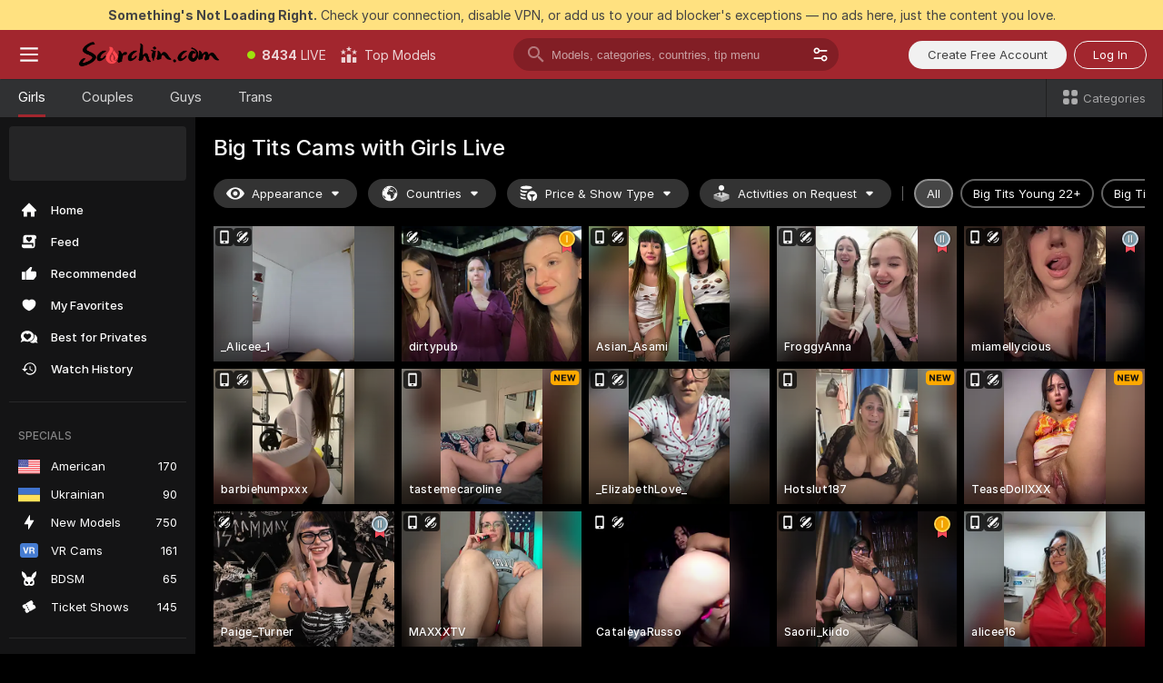

--- FILE ---
content_type: text/html; charset=utf-8
request_url: https://scorchin.com/girls/big-tits?action=showTokensGiveawayModalDirectLink&affiliateId=180126d9zmln15xte92zb9i3m5iditoswdq4ppim8o9ql21884bak6c99e1iomzy&landing=goToTheTag&realDomain=go.scorchin.com&sourceId=bigtits&stripbotVariation=NullWidget&userId=f1bc03569025cd4b84cc2034e14895a7d9375953ce101e23ee44825704d68adb
body_size: 97568
content:
<!doctype html><html lang="en"><head><meta charset="utf-8"><script>!function(){"use strict";!function(){var e=window.CSP_REPORT_URI;if(e){var i=new Set;document.addEventListener("securitypolicyviolation",(function(t){if("undefined"!=typeof fetch){var r=function(e){var i=e.violatedDirective&&-1!==e.violatedDirective.indexOf("eval"),t=e.effectiveDirective&&-1!==e.effectiveDirective.indexOf("eval"),r=e.sample&&-1!==e.sample.indexOf("eval");if(!e.blockedURI&&(i||t)||r)return"eval";if("string"==typeof e.blockedURI)try{return new URL(e.blockedURI).hostname}catch(i){return e.blockedURI}return null}(t);r&&i.has(r)||(r&&i.add(r),fetch(e,{method:"POST",headers:{"Content-Type":"application/json"},body:JSON.stringify({blockedURL:t.blockedURI,columnNumber:t.columnNumber,disposition:t.disposition,documentURL:t.documentURI,effectiveDirective:t.effectiveDirective,lineNumber:t.lineNumber,originalPolicy:t.originalPolicy,referrer:t.referrer,sample:t.sample,sourceFile:t.sourceFile,statusCode:t.statusCode})}).catch((function(e){return console.error("Error sending CSP report:",e)})))}}))}}()}()</script><title>Big Tits Free Live Sex Cams with Naked Girls | Scorchin</title><meta data-helmet="1" property="og:title" content="Big Tits Free Live Sex Cams with Naked Girls"><meta data-helmet="1" property="og:description" content="Watch LIVE these hot babes in Big Tits sex cams. ❤️ Enter their naked chat now and enjoy the show for FREE! 🔥"><meta data-helmet="1" name="description" content="Watch LIVE these hot babes in Big Tits sex cams. ❤️ Enter their naked chat now and enjoy the show for FREE! 🔥"><meta data-helmet="1" name="robots" content="index, follow, max-snippet:-1, max-video-preview:-1, max-image-preview:large"><script>window.ANALYTICS_CDN='https://assets.strpssts-ana.com/assets/'</script><meta name="theme-color" content="#303133"><meta http-equiv="Cache-Control" content="no-cache"><meta name="apple-mobile-web-app-capable" content="yes"><meta name="viewport" content="width=device-width,initial-scale=1"><meta name="RATING" content="RTA-5042-1996-1400-1577-RTA"><meta name="RATING" content="mature"><meta name="google" content="notranslate"><meta name="msapplication-square70x70logo" content="https://assets.striiiipst.com/assets/icons/mstile-70x70_scorchin.com.png?v=c4eb2254"><meta name="msapplication-square150x150logo" content="https://assets.striiiipst.com/assets/icons/mstile-150x150_scorchin.com.png?v=c4eb2254"><meta name="msapplication-square270x270logo" content="https://assets.striiiipst.com/assets/icons/mstile-270x270_scorchin.com.png?v=c4eb2254"><meta name="msapplication-wide310x150logo" content="https://assets.striiiipst.com/assets/icons/mstile-310x150_scorchin.com.png?v=c4eb2254"><meta name="msapplication-square310x310logo" content="https://assets.striiiipst.com/assets/icons/mstile-310x310_scorchin.com.png?v=c4eb2254"><style>:root{--primary:#a2262e;--primary-light:#fa5365;--primary-dark:#912229;--primary-border:#a2262e;--primary-modal:#a2262e;--primary-gradient:#a2262e;--header-logo-aspect-ratio:5.000;--footer-logo-aspect-ratio:5.000}.adblocker-notification{display:flex;position:relative;width:100vw;padding:8px 16px;background:#ffe180;color:#434343;z-index:10002;justify-content:center}</style><style>.disable-transition *{transition:none!important}</style><link rel='preload' href='https://assets.striiiipst.com/assets/bootstrap_dark.eb56557ed8c47868.css' as='style'><link media='screen and (max-width:1279px)' rel='preload' href='https://assets.striiiipst.com/assets/bootstrap_dark_mobile.eb56557ed8c47868.css' as='style'><link rel="preload" href="https://assets.striiiipst.com/assets/common/fonts/Inter-Regular.woff2?v=4.1" as="font" type="font/woff2" crossorigin="anonymous"><link rel="preload" href="https://assets.striiiipst.com/assets/common/fonts/Inter-Medium.woff2?v=4.1" as="font" type="font/woff2" crossorigin="anonymous"><link rel="preload" href="https://assets.striiiipst.com/assets/common/fonts/Inter-Bold.woff2?v=4.1" as="font" type="font/woff2" crossorigin="anonymous"><script>window.SPLIT_STYLE_CHUNKS={"settings_theme.2d7c516664bd90c6.css":true,"70930_theme.d730bc5ae657ccef.css":true,"about_theme.195ef9760504ffd4.css":true,"model-about_theme.7636af21f9299c8c.css":true,"models_theme.38164ce74daae384.css":true,"82770_theme.5171aa10889210a5.css":true,"bootstrap_theme.eb56557ed8c47868.css":true,"viewcam_theme.79710d93e8a3ad2d.css":true,"studios_theme.1485512de1ff6383.css":true}</script><script>var PWA_API_DISCOVER_HOST="",AMPLITUDE_ALTERNATIVE_URL="loo3laej.com",AMPLITUDE_SR_CONFIG_ALTERNATIVE_URL="https://sr-client-cfg.amplitude.com/config",AMPLITUDE_SR_TRACK_ALTERNATIVE_URL="https://api-sr.amplitude.com/sessions/v2/track",ALTKRAFT_TOKEN="kfvhQPLZdst-3617045b97e5b4a1",FIREBASE_API_KEY="AIzaSyC8HXmH6EMTJ-zwRr4DSJoLThqyCp-cdgM",FIREBASE_PROJECT_ID="superchat-2d0d0",FIREBASE_MESSAGE_SENDER_ID="685102796556",ALTKRAFT_TOKEN_V3="2552uptpfSWT-3617045b97e5b4a1",VAPID_KEY_V3="BHmBXjSJ4uenluBFzVz2Yh3kiclqnT_gFyheaS9W3AE_SFXgX7ntwu6jW3GjAhPc01h9KkCn8gwkxCfm3uAo8DU",AMPLITUDE_KEY="19a23394adaadec51c3aeee36622058d",RELEASE_VERSION="11.4.96",GOOGLE_CLIENT_ID="496975381147-lnam683jun41jc8uaglmccl4vbv2js28.apps.googleusercontent.com",HAS_TWITTER_AUTH=!0,GTAG_TRACK_ID="UA-63657136-5",GTAG_TRACK_TYPE="UA",SITE_NAME="Scorchin",SENTRY_DSN="https://d8629522213649e7a4e0b63d14e1dc5f@sentry-public.stripchat.com/9",SENTRY_TRACES_SAMPLE_RATE="0.01",ERROR_REPORTING_ENABLED=true,LIGHT_LOGO_URL="",HEADER_LOGO_URL="https://assets.striiiipst.com/assets/icons/headerlogo_scorchin.com.png?v=0e897938",FOOTER_LOGO_URL="https://assets.striiiipst.com/assets/icons/footerlogo_scorchin.com.png?v=0e897938",APP_ICON_URL="https://assets.striiiipst.com/assets/icons/appicon_scorchin.com.png?v=c4eb2254",META_OG_IMAGE_URL="",WATERMARK_URL="https://assets.striiiipst.com/assets/icons/watermark_scorchin.com.png?v=0e897938",WHITE_LABEL_ID="scorchincom",IS_XHL_WL=!1,DEPLOY_ENV="production",WHITE_LABEL_HOST="scorchin.com",WHITE_LABEL_REDIRECT_URL="",THEME_ID="dark",CANONICAL_DOMAIN_NAME="",CANONICAL="https://stripchat.com",WEB_PUSH_ID="web.com.supportlivecam",MODELS_REGISTRATION_URL="https://go.scorchin.com/signup/model?targetDomain=stripchat.com&userId=f1bc03569025cd4b84cc2034e14895a7d9375953ce101e23ee44825704d68adb&sourceId=scorchin.com",STUDIOS_REGISTRATION_URL="https://go.scorchin.com/?targetDomain=stripchat.com&userId=f1bc03569025cd4b84cc2034e14895a7d9375953ce101e23ee44825704d68adb&sourceId=scorchin.com&path=/signup/studio",WEBMASTERS_REGISTRATION_URL="https://stripcash.com/sign-up/?userId=f1bc03569025cd4b84cc2034e14895a7d9375953ce101e23ee44825704d68adb",DEFAULT_INDEX_TAG_URL="girls",I18N_POSTFIX="",IS_I18N_SEO_IGNORE_CROWDIN=!1,IS_STREAMING_AVAILABLE=!1,IS_WL_PIXELATED=!1,IS_PIXELATED_STREAM_ENABLED=!1,IS_TAG_BASED_WL=!1,IS_HIDE_CONTENT=!1,UI_OVERRIDE="default",IS_ALT_WL=!1,SOCIAL_URLS={twitter:"https://twitter.com/ScorchinCams",instagram:"",snapchat:"",facebook:""}</script><script>!function(){var t="onErrorLoadScript=1";window.addEventListener("error",(function(e){var n=e.target;if(n&&n instanceof HTMLScriptElement&&"app"===n.getAttribute("data-stripchat-script")){var o=new Date(Date.now()+6e4);try{-1===document.cookie.indexOf(t)&&(document.cookie=t+";path=/;expires="+o.toUTCString(),setTimeout((function(){return location.reload()}),3e3))}catch(t){console.warn(t)}}}),!0)}()</script><script>var _jipt=[];_jipt.push(["project","stripchat"]),function(){var subdomainMatch=/^(ar|br|cs|da|de|es|fi|fr|el|hr|hu|id|it|ita|ja|ko|nl|no|pl|pol|pt|ro|ru|sk|sv|tr|vi|zh|ua|zt|th|ms|bn)(?=\..+\.).+/i.exec(location.hostname),aliasLocales={pol:"pl",ita:"it"},i18nScript="https://assets.striiiipst.com/assets/translations_en.0615120de8cf83.js",canvasPerformanceTest="https://assets.striiiipst.com/assets/canvas-performance-test.js";!function(){"use strict";var n={d:function(t,e){for(var r in e)n.o(e,r)&&!n.o(t,r)&&Object.defineProperty(t,r,{enumerable:!0,get:e[r]})},o:function(n,t){return Object.prototype.hasOwnProperty.call(n,t)}},t={};function e(n,t){window.SUBDOMAIN="en";try{if(/crowdinInContext=1/.test(document.cookie))return void(window.SUBDOMAIN="aa")}catch(n){console.warn(n)}n&&n.length>1&&(window.SUBDOMAIN=t[n[1]]||n[1])}function r(){if(window.LEGACY=!1,-1!==location.search.indexOf("es-legacy"))window.LEGACY=!0;else if(-1!==location.search.indexOf("es-modern"))window.LEGACY=!1;else try{if(!("IntersectionObserver"in window&&"Promise"in window&&"fetch"in window&&"WeakMap"in window&&"fromEntries"in Object&&"finally"in Promise.prototype))throw{};eval("const a = async ({ ...rest } = {}) => rest; let b = class {};"),window.LEGACY=!1}catch(n){window.LEGACY=!0}if(window.LEGACY)try{(new Image).src="/pixel/static/legacy?t=".concat(Date.now())}catch(n){}}function i(n){var t=n,e=null,r=function(){},i=function(n){};return"en"!==window.SUBDOMAIN&&(t=t.replace("_en","_"+window.SUBDOMAIN)),window.I18N_POSTFIX&&"default"!==window.I18N_POSTFIX&&(t=t.replace("translations","translations_"+window.I18N_POSTFIX)),"aa"===window.SUBDOMAIN&&(e="//cdn.crowdin.com/jipt/jipt.js"),window.I18N_SCRIPT_PROMISE=new Promise((function(n,t){r=n,i=t})),{i18nScript:t,jiptScript:e,resolveI18nPromise:r,rejectI18nPromise:i}}function o(){window.BUNDLE_LOAD_METRICS={resources:{},build:Date.now()};var n=/\/([\w-]+)\.\w{10,20}\.js/;function t(t){var e=t.src,r=t.startTime,i=t.isError;if(e){var o=Date.now()-r,c=e.match(n),a=c?c[1]:e;window.BUNDLE_LOAD_METRICS.resources[a]={error:i,time:o}}}return{injectScript:function(n){var e=n.src,r=n.onLoad,i=n.onError,o=n.fetchPriority,c=Date.now(),a=document.createElement("script");a.setAttribute("data-stripchat-script","app"),a.setAttribute("data-stripchat-script","app"),a.addEventListener("load",(function(){null==r||r(e),t({src:e,startTime:c,isError:!1})})),a.addEventListener("error",(function(n){null==i||i(n.error),t({src:e,startTime:c,isError:!0})})),o&&(a.fetchPriority?a.fetchPriority=o:"high"===o&&function(n){var t=document.createElement("link");t.rel="preload",t.as="script",t.href=n,document.head.appendChild(t)}(e)),a.async=!0,a.src=e,document.head.appendChild(a)}}}function c(n,t,c,a){e(n,a),r(),window.STATIC_PATH_REPLACED="https://assets.striiiipst.com/assets";var s=i(t),d=s.i18nScript,w=s.jiptScript,l=s.resolveI18nPromise,u=s.rejectI18nPromise,p=o().injectScript;function f(){window.IS_LOADED=!0}window.HANDLE_LATE_LOADABLE_SCRIPT=function(n){p({src:n})},p({src:d,onLoad:function(){return l()},onError:function(n){return u(n)}}),w&&p({src:w}),p({src:c}),window.IS_LOADED=!1,"complete"===document.readyState?f():window.addEventListener("load",f)}c(subdomainMatch,i18nScript,canvasPerformanceTest,aliasLocales)}()}()</script><script async data-stripchat-script="app" fetchpriority="high" src='https://assets.striiiipst.com/assets/corejs-75349.9e240b24a5ffbb27.js'></script><script async data-stripchat-script="app" fetchpriority="high" src='https://assets.striiiipst.com/assets/redux-48526.e096bd9b05468601.js'></script><script async data-stripchat-script="app" fetchpriority="high" src='https://assets.striiiipst.com/assets/vendors-66831.b9d59b28c4bf5576.js'></script><script async data-stripchat-script="app" fetchpriority="high" src='https://assets.striiiipst.com/assets/main.d65e8f50aa88066d.js'></script><script async data-stripchat-script="app" fetchpriority="high" src='https://assets.striiiipst.com/assets/react-65374.2c809e0d42ef8fab.js'></script><script async data-stripchat-script="app" fetchpriority="high" src='https://assets.striiiipst.com/assets/redux-94366.6de827c903746e46.js'></script><script async data-stripchat-script="app" fetchpriority="high" src='https://assets.striiiipst.com/assets/vendors-69831.5776f4c0e23df94d.js'></script><script async data-stripchat-script="app" fetchpriority="high" src='https://assets.striiiipst.com/assets/bootstrap.1245f0306e1cdda4.js'></script><script async data-stripchat-script="app" src='https://assets.striiiipst.com/assets/offlineModels.b568004abf48efff.js'></script><script>window.SSR_ICONS = ["menu","dot","best-models","search-3","filter","menu-mobile","sort","categories-2","close-2","close-3","home","feed","recommended","favorited","locked","watch-history","lightning","badge-vr-ds","bunny-mask","ticket-ds","interactive-toy-ds","mobile","sparks","categories-ds","i18n","close-arrow","eye-ds","globe-ds","tokens-stripchat-logo-ds","joystick-vert-ds","triangle-arrow-down-ds","medal-1","medal-2","x-logo-ds"]</script><script>!function(){"use strict";var t,n,o="http://www.w3.org/2000/svg",e=!1,a=[],c=function(){var n;t||((t=document.getElementById("svgDefs"))||((t=document.createElementNS(o,"defs")).id="svgDefs",(n=document.createElementNS(o,"svg")).style.display="none",n.appendChild(t)),document.body.appendChild(n))},r=function(o,r){n||(n=document.createDocumentFragment()),n.appendChild(o),r&&a.push(r),e||(requestAnimationFrame((function(){n&&(c(),t.appendChild(n),a.forEach((function(t){return t()})),a=[],n=void 0,e=!1)})),e=!0)},s=!1,i={},u=function(t){var n=i[t];(null==n?void 0:n.svgData)&&function(t,n,e){var a=t[0],c=t[1],s=document.createElementNS(o,"symbol");s.id="".concat("icons","-").concat(n),s.innerHTML=a,s.setAttribute("viewBox",c),r(s,e)}(n.svgData,t,(function(){n.callbacks.forEach((function(t){return t()})),n.callbacks=[],n.errorCallbacks=[],delete n.svgData,n.status="rendered"}))},d=function(t,n,o){try{var e=i[t]||{status:"init",callbacks:[],errorCallbacks:[]};if(i[t]=e,"rendered"===e.status)return void(null==n||n());n&&e.callbacks.push(n),o&&e.errorCallbacks.push(o),"init"===e.status&&(e.status="loading",function(t,n,o){var e="".concat(window.STATIC_PATH_REPLACED,"/svg-icons/").concat(t,".json?").concat("6c948f2f");if("undefined"==typeof fetch){var a=new XMLHttpRequest;a.open("GET",e),a.onload=function(){200!==a.status&&o(Error("Cannot load ".concat(t,". Status ").concat(a.status)));try{var e=JSON.parse(a.responseText);n(e)}catch(n){o(Error("Cannot parse ".concat(t," json")))}},a.onerror=function(){return o(Error("Cannot load ".concat(t)))},a.send()}else fetch(e,{priority:"low"}).then((function(t){if(!t.ok)throw Error("Status ".concat(t.status));return t.json()})).then((function(t){n(t)})).catch((function(n){o(Error("Cannot load ".concat(t,". ").concat(null==n?void 0:n.message)))}))}(t,(function(n){e.status="loaded",e.svgData=n,s&&u(t)}),(function(n){e.errorCallbacks.forEach((function(t){return t(n)})),delete i[t]})))}catch(t){console.error(t)}},l=function(){if(!s){s=!0;try{Object.keys(i).filter((function(t){var n;return"loaded"===(null===(n=i[t])||void 0===n?void 0:n.status)})).forEach((function(t){u(t)}))}catch(t){console.error(t)}}};window.SSR_ICONS&&window.SSR_ICONS.forEach((function(t){return d(t)})),"loading"!==document.readyState&&l(),window.svgLoader={importIcon:d,onDomReady:l}}()</script><script>window.CONFIG_PRELOADER_SSR_DATA = {"mode":"guest"};</script><script>!function(){"use strict";var n,t=new RegExp("(?:^|;\\s*)".concat("avStartedAt","=([^;]*)")),e=function(){try{var n=function(n){var e=n.match(t);return(null==e?void 0:e[1])?decodeURIComponent(e[1]):null}(document.cookie);return null!=n&&!Number.isNaN(n)&&new Date(n).getTime()>0?n:null}catch(n){return null}},i=function(n,t){var e=t.requestPath;return n.get("/v3/config/initial-dynamic",{requestPath:e},{withResponseHeaders:!0})},r={5:"ServerError",4:"ClientError"},a="NetworkError",o=function(n){var t;return null!==(t=r[Math.floor(n/100)])&&void 0!==t?t:a},c=(n="/api/front",{get:function(t,e){var i=arguments.length>2&&void 0!==arguments[2]?arguments[2]:{},r=i.headers,c=i.withResponseHeaders,s=new Headers;if(s.append("Accept","application/json"),s.append("Front-Version",window.RELEASE_VERSION||""),r){var u=function(n){var t=r[n];Array.isArray(t)?t.forEach((function(t){return s.append(n,t)})):t&&s.append(n,t)};for(var f in r)u(f)}var d=n+t;if(e&&"object"==(void 0===e?"undefined":e&&"undefined"!=typeof Symbol&&e.constructor===Symbol?"symbol":typeof e)){var l=new window.URLSearchParams;for(var h in e){var g=e[h];g&&l.append(h,"".concat(g))}d+="?".concat(l.toString())}return fetch(d,{headers:s}).catch((function(n){throw Object.assign(n,{name:a,source:"preloaderApi"})})).then((function(n){if(!n.ok){var t=Error("".concat(n.status," ").concat(n.statusText));throw Object.assign(t,{name:o(n.status),source:"preloaderApi"}),t}return n.json().then((function(t){return c?Object.assign(t,{responseHeaders:Object.fromEntries(n.headers.entries())}):t}))}))}});window.configPreloaderCache=function(){var n=window.CONFIG_PRELOADER_SSR_DATA;delete window.CONFIG_PRELOADER_SSR_DATA;var t={};if("guest"===(null==n?void 0:n.mode)){var r={requestPath:window.location.pathname},a=i(c,r);a.catch((function(){})),t.initialDynamicConfigPromise={promise:a,params:r}}else if("user"===(null==n?void 0:n.mode)){var o={requestPath:window.location.pathname},s=i(c,o),u={avStartedAt:e()||void 0},f=c.get("/v3/config/dynamic",u,{withResponseHeaders:!0,ssrCache:function(n){return n.requestInfo,null}}),d=s.then((function(n){var t=n.initialDynamic.jwtToken;return t?function(n){var t=arguments.length>1&&void 0!==arguments[1]?arguments[1]:{};return n.get("/abtests/config",{},{withJwtAuth:!0,headers:t})}(c,{Authorization:t}):null})),l={isTagBasedWl:n.isTagBasedWl},h=s.then((function(n){var t=n.initialDynamic.jwtToken;return function(n,t){var e=arguments.length>2&&void 0!==arguments[2]?arguments[2]:{};return n.get("/tags/config/dynamic",t,{headers:e,withJwtAuth:!0,ssrCache:function(n){return n.requestInfo,null}})}(c,l,t?{Authorization:t}:{})}));s.catch((function(){})),f.catch((function(){})),d.catch((function(){})),h.catch((function(){})),t.staticConfig=n.staticConfig,t.featuresConfig=n.featuresConfig,t.initialStaticConfig=n.initialStaticConfig,t.tagsStaticConfig=n.tagsStaticConfig,t.abTestsConfig=n.abTestsConfig,t.initialDynamicConfigPromise={promise:s,params:o},t.dynamicConfigPromise={promise:f,params:u},t.abTestsServerPromise=d,t.dynamicTagsConfigPromise={promise:h,params:l}}return t}()}()</script><link rel="manifest" href="/manifest.json"><link data-helmet="1" rel="alternate" href="https://stripchat.com/girls/big-tits" hreflang="x-default"><link data-helmet="1" rel="alternate" href="https://stripchat.com/girls/big-tits" hreflang="en"><link data-helmet="1" rel="alternate" href="https://de.stripchat.com/girls/big-tits" hreflang="de"><link data-helmet="1" rel="alternate" href="https://fr.stripchat.com/girls/big-tits" hreflang="fr"><link data-helmet="1" rel="alternate" href="https://es.stripchat.com/girls/big-tits" hreflang="es"><link data-helmet="1" rel="alternate" href="https://ita.stripchat.com/girls/big-tits" hreflang="it"><link data-helmet="1" rel="alternate" href="https://nl.stripchat.com/girls/big-tits" hreflang="nl"><link data-helmet="1" rel="alternate" href="https://pt.stripchat.com/girls/big-tits" hreflang="pt"><link data-helmet="1" rel="alternate" href="https://br.stripchat.com/girls/big-tits" hreflang="pt-BR"><link data-helmet="1" rel="alternate" href="https://el.stripchat.com/girls/big-tits" hreflang="el"><link data-helmet="1" rel="alternate" href="https://ua.stripchat.com/girls/big-tits" hreflang="uk"><link data-helmet="1" rel="alternate" href="https://pol.stripchat.com/girls/big-tits" hreflang="pl"><link data-helmet="1" rel="alternate" href="https://ru.stripchat.com/girls/big-tits" hreflang="ru"><link data-helmet="1" rel="alternate" href="https://ro.stripchat.com/girls/big-tits" hreflang="ro"><link data-helmet="1" rel="alternate" href="https://hu.stripchat.com/girls/big-tits" hreflang="hu"><link data-helmet="1" rel="alternate" href="https://cs.stripchat.com/girls/big-tits" hreflang="cs"><link data-helmet="1" rel="alternate" href="https://hr.stripchat.com/girls/big-tits" hreflang="hr"><link data-helmet="1" rel="alternate" href="https://sk.stripchat.com/girls/big-tits" hreflang="sk"><link data-helmet="1" rel="alternate" href="https://no.stripchat.com/girls/big-tits" hreflang="no"><link data-helmet="1" rel="alternate" href="https://sv.stripchat.com/girls/big-tits" hreflang="sv"><link data-helmet="1" rel="alternate" href="https://da.stripchat.com/girls/big-tits" hreflang="da"><link data-helmet="1" rel="alternate" href="https://fi.stripchat.com/girls/big-tits" hreflang="fi"><link data-helmet="1" rel="alternate" href="https://ja.stripchat.com/girls/big-tits" hreflang="ja"><link data-helmet="1" rel="alternate" href="https://ko.stripchat.com/girls/big-tits" hreflang="ko"><link data-helmet="1" rel="alternate" href="https://zh.stripchat.com/girls/big-tits" hreflang="zh"><link data-helmet="1" rel="alternate" href="https://zt.stripchat.com/girls/big-tits" hreflang="zh-Hant"><link data-helmet="1" rel="alternate" href="https://th.stripchat.com/girls/big-tits" hreflang="th"><link data-helmet="1" rel="alternate" href="https://bn.stripchat.com/girls/big-tits" hreflang="bn"><link data-helmet="1" rel="alternate" href="https://id.stripchat.com/girls/big-tits" hreflang="id"><link data-helmet="1" rel="alternate" href="https://ms.stripchat.com/girls/big-tits" hreflang="ms"><link data-helmet="1" rel="alternate" href="https://vi.stripchat.com/girls/big-tits" hreflang="vi"><link data-helmet="1" rel="alternate" href="https://ar.stripchat.com/girls/big-tits" hreflang="ar"><link data-helmet="1" rel="alternate" href="https://tr.stripchat.com/girls/big-tits" hreflang="tr"><link data-helmet="1" rel="preconnect" href="https://edge-hls.doppiocdn.com"><link data-helmet="1" rel="canonical" href="https://stripchat.com/girls/big-tits"><link rel='stylesheet' data-href='bootstrap_theme.eb56557ed8c47868.css' href='https://assets.striiiipst.com/assets/bootstrap_dark.eb56557ed8c47868.css'><link media='screen and (max-width:1279px)' rel='stylesheet' data-href='bootstrap_theme_mobile.eb56557ed8c47868.css' href='https://assets.striiiipst.com/assets/bootstrap_dark_mobile.eb56557ed8c47868.css'><link rel="icon" sizes="16x16" href="https://assets.striiiipst.com/assets/icons/favicon-16x16_scorchin.com.png?v=c4eb2254"><link rel="icon" sizes="32x32" href="https://assets.striiiipst.com/assets/icons/favicon-32x32_scorchin.com.png?v=c4eb2254"><link rel="icon" sizes="196x196" href="https://assets.striiiipst.com/assets/icons/favicon-196x196_scorchin.com.png?v=c4eb2254"><link rel="icon" sizes="512x512" href="https://assets.striiiipst.com/assets/icons/favicon-512x512_scorchin.com.png?v=c4eb2254"><link rel="mask-icon" href="https://assets.striiiipst.com/assets/icons/mask-icon_scorchin.com.png"><link rel="apple-touch-icon" sizes="120x120" href="https://assets.striiiipst.com/assets/icons/apple-touch-icon-120x120_scorchin.com.png?v=c4eb2254"><link rel="apple-touch-icon" sizes="152x152" href="https://assets.striiiipst.com/assets/icons/apple-touch-icon-152x152_scorchin.com.png?v=c4eb2254"><link rel="apple-touch-icon" sizes="167x167" href="https://assets.striiiipst.com/assets/icons/apple-touch-icon-167x167_scorchin.com.png?v=c4eb2254"><link rel="apple-touch-icon" sizes="180x180" href="https://assets.striiiipst.com/assets/icons/apple-touch-icon-180x180_scorchin.com.png?v=c4eb2254"><link rel="dns-prefetch" href="//img.strpst.com"><link rel="preconnect" href="//img.strpst.com"><link rel="preconnect" href="/api/front"></head><body class="disable-transition"><!--
    release_version: 11.4.96
    branch: production
    revision: 96648fee7edfe5d4a26393f89ea421e0276afca5
    template_version: 0357b455
  --><script>window.svgLoader.onDomReady()</script><script>!function(){"use strict";for(var e={SIGNUP:"signup",LOGIN:"login",FAN_CLUB_SUBSCRIPTION:"fanClubSubscription"},t=/^(http|https):\/\/([^/]*)(xhamster(live)?|strip(dev|chat))\.(com|local|dev)\/?/,o={AUTO_SPY:"autoSpy",COPY_GIFT_LINK:"copyGiftLink",SHOW_INSTALL_PWA_MODAL:"showInstallPwaModal",TWO_FACTOR_AUTHORIZATION:"2fa",GOLD_MEMBERSHIP_SUBSCRIBE_DIRECT_LINK:"goldMembershipSubscribeDirectLink",SIGN_UP_MODAL_DIRECT_LINK:"signUpModalDirectLink",SIGN_UP_PREFILLED:"signUpPrefilled",SIGN_UP_MODAL_DIRECT_LINK_INTERACTIVE:"signUpModalDirectLinkInteractive",SIGN_UP_MODAL_DIRECT_LINK_INTERACTIVE_CLOSE:"signUpModalDirectLinkInteractiveClose",SHOW_TOKENS_GIVEAWAY_MODAL_DIRECT_LINK:"showTokensGiveawayModalDirectLink",CARD_VERIFICATION_BONUS_PACKAGE:"cardVerificationBonusPackage",BUY_TOKENS_PROMO:"buyTokensPromo",SIGN_UP_PROMO:"signUpPromo",MODEL_FILTER_APPLY_SORT_BY:"sortBy",MODEL_CHAT_TAB_TOGGLE:"toggleTab",PERSONAL_NOTIFICATIONS:"personalNotifications",OPEN_NOTIFICATIONS_CENTER:"openNotificationsCenter",INVISIBLE_MODE:"invisibleMode",REDEEM_CODE:"redeemCode",OPEN_CHAT:"openChat",OPEN_PRIVATE_MODAL:"openPrivateModal",OPEN_FAN_CLUB_MODAL:"openFanClubModal",OPEN_SEND_TIP_DIALOG:"openSendTipDialog",OPEN_BUY_TOKENS_MODAL:"openBuyTokensModal",OPEN_GUEST_ON_BORDING:"openGuestOnBoarding",LOGIN_BY_LINK:"loginByLink",CONNECT_STUDIO:"connectStudio",EXTRA_VERIFICATION:"extraVerification",OPEN_AGE_VERIFICATION:"openAgeVerification",MAIN_PERSON_EMAIL_VERIFICATION:"connectMainPerson",TWITTER_AUTH:"twitterAuth",GOOGLE_AUTH:"googleAuthorization",OPEN_CONFIRM_CONNECT_TO_STUDIO_MODAL:"openConfirmConnectToStudioModal",USERNAME_NOT_ALLOWED:"usernameNotAllowed",SHOW_STREAMING_APP_MODAL:"showStreamingAppModal"},n={},i=location.search.substring(1).split("&"),_=0;_<i.length;_++){var r=i[_].split("=");n[r[0]]=r[1]}var a=function(e,t){if(!t)return!1;for(var o=Object.keys(e),n=0;n<o.length;n++)if(e[o[n]]===t)return!0;return!1},I=!1;try{I=document.cookie.indexOf("isVisitorsAgreementAccepted=1")>=0}catch(e){console.warn(e)}var O=function(){var i=n.affiliateId||localStorage.getItem("affiliateId"),_=n.userId,r=n.sauid,I=n.action,O=n.showModal,N=a(o,I)||a(e,O);if(i||_||N||r)return!0;var E=document.referrer,T=!1;try{(function(e,t){if(!e)return!1;try{var o=new URL(e),n=new URL(t);return o.host===n.host}catch(e){return!1}})(E,location.href)&&(T=!0)}catch(e){return!1}return t.test(E)&&!T}(),N=/^\/buy-tokens(\/(success|failure))?\/?$/.test(window.location.pathname);!n.agev&&(I||O||N)&&document.body.classList.add("visitor-agreement-hidden")}()</script><script>!function(){"use strict";var e=!1,n=function(e,n,d){var o=document.createElement("div");return o.className=n,d&&(o.id=d),e.appendChild(o),o};function d(){if(!e&&(e=!0,!("__PRELOADED_STATE__"in window)))for(var d=n(document.body,"loader","body_loader"),o=n(d,"fading-circle centered"),c=1;c<=12;c++)n(o,"loader-circle".concat(c," loader-circle"))}window.initLoader=d,document.addEventListener("DOMContentLoaded",d,{once:!0})}()</script><script>!function(){function o(o,i){var n=[o,"expires=Thu, 01 Jan 1970 00:00:00 GMT"];i&&n.push("domain="+i),document.cookie=n.join(";"),n.push("path=/"),document.cookie=n.join(";")}var i,n,e,t,a,l,c=0;try{c=document.cookie.length}catch(o){console.warn(o)}var r=c>=5e3;(c>=4e3||r)&&(r&&function(){for(var i=document.cookie.split(";"),n=location.hostname,e=0;e<i.length;e++){var t=i[e].split("=")[0].trim()+"=";o(t,null),o(t,n),o(t,"."+n);for(var a=0;!((a=n.indexOf(".",a+1))<0);)o(t,n.substring(a)),o(t,n.substring(a+1))}}(),n=(i={limit:5,interval:1e3,payload:{size:c},callback:function(){r&&document.location.reload()}}).payload,e=i.limit,t=i.interval,a=i.callback,l=0,function o(){if(!(++l>=e)){if(!window.__log)return void setTimeout(o,t);window.__log("error","Cookie limit exceeded",n).finally(a)}}())}()</script><svg style="height:0;width:0;display:block"><defs><symbol id="site_logo_header" viewBox="0 0 1250 250"><image href="https://assets.striiiipst.com/assets/icons/headerlogo_scorchin.com.png?v=0e897938"></image></symbol><symbol id="site_logo_footer" viewBox="0 0 1250 250"><image href="https://assets.striiiipst.com/assets/icons/footerlogo_scorchin.com.png?v=0e897938"></image></symbol></defs></svg><div id="agreement-root"><div class="full-cover modal-wrapper visitors-agreement-modal"><div class="modal-content modal-header-none"><div class="background-wrapper hide-gender-switcher"><div class="visitors-agreement-bg-gradient"><div class="visitors-agreement-bg-gradient__gender visitors-agreement-bg-gradient__gender--no-gender"></div></div><div class="content-wrapper"><div class="content-container"><div class="site-logo-wrapper site-logo-wrapper-girls"><div class="header-logo header-logo-no-responsive"><svg><use xlink:href="#site_logo_header"></use></svg></div></div><div class="site-description">We are creating a better experience for 18+ LIVE entertainment. Join our open-minded community &amp; start interacting now for FREE.</div><button autofocus="" class="btn btn-apply-alter btn-inline-block btn-large btn-visitors-agreement-accept" type="button">I&#x27;m Over 18</button><div class="agreement-terms"><span class="">By entering and using this website, you confirm you’re over 18 years old and agree to be bound by the <a rel="nofollow" href="/terms">Terms of Use</a> and <a rel="nofollow" href="/privacy">Privacy Policy</a></span> <span class=""><a rel="nofollow" href="/2257">18 U.S.C. 2257 Record-Keeping Requirements Compliance Statement.</a></span><br/>If you provide sensitive personal data, by entering the website, you give your explicit consent to process this data to tailor the website to your preferences.<span class="parental-control">If you’re looking for a way to restrict access for a minor, see our <a rel="nofollow" href="/parental-control"> Parental Control Guide </a></span></div><hr class="visitors-agreement-modal-divider"/></div><div class="content-container"><a class="decline-link visitors-agreement-decline" href="https://google.com/" rel="noopener noreferrer nofollow">Exit Here</a><div class="warnings"><p><span class="">THIS WEBSITE CONTAINS MATERIAL THAT IS <strong>SEXUALLY EXPLICIT</strong>.</span> <span class="">You must be at least eighteen (18) years of age to use this Website, unless the age of majority in your jurisdiction  is greater than eighteen (18) years of age, in which case you must be at least the age of majority in your jurisdiction. Use of this Website is not permitted where prohibited by law.</span></p><p><span class="">This Website also requires the use of cookies. More information about our cookies can be found at our <a rel="nofollow" href="/privacy">Privacy Policy</a>. BY ENTERING THIS WEBSITE AND USING THIS WEBSITE YOU AGREE TO THE USE OF COOKIES AND ACKNOWLEDGE THE PRIVACY POLICY.</span><br/>All models were 18 and over at the time of the creation of such depictions.</p></div><div class="label-link-block"><a href="https://www.rtalabel.org/?content=validate&amp;ql=b9b25de5ba5da974c585d9579f8e9d49&amp;rating=RTA-5042-1996-1400-1577-RTA" class="label-link" target="_blank" rel="noopener noreferrer nofollow" aria-label="RTA"><img alt="rta-logo" class="icon icon-rta-logo icon-static" src="https://assets.striiiipst.com/assets/common/images/static-icons/rta-logo.png"/></a><div class="label-link"><img alt="safe-labeling" class="icon icon-safe-labeling icon-static" src="https://assets.striiiipst.com/assets/common/images/static-icons/safe-labeling.png"/></div><a href="https://www.asacp.org/?content=validate&amp;ql=b9b25de5ba5da974c585d9579f8e9d49" class="label-link" target="_blank" rel="noreferrer noopener nofollow" aria-label="ASACP"><img alt="asacp" class="icon icon-asacp icon-static" src="https://assets.striiiipst.com/assets/common/images/static-icons/asacp.png"/></a><a href="https://pineapplesupport.org/about-pineapple-support/" class="label-link" target="_blank" rel="noreferrer noopener nofollow" aria-label="Go to Pineapple support"><img alt="pineapple-support" class="icon icon-pineapple-support icon-static" src="https://assets.striiiipst.com/assets/common/images/static-icons/pineapple-support.png"/></a></div></div></div></div></div></div></div><script>!function(){var e=1>=Math.floor(100*Math.random()),t=function(){return e&&/stripchat|xhamsterlive/.test(location.hostname)},n=document.querySelector(".visitors-agreement-decline");if(n){var r=document.querySelector("html");!document.body.classList.contains("visitor-agreement-hidden")&&(r.classList.add("disable-scroll"),t()&&(document.createElement("img").src="/pixel/agreement/display")),window.__visitorsAgreementDeclineHandler=function(e){if(t()){e.preventDefault();var n=document.createElement("img");n.onload=n.onerror=function(){location.href=e.target.href},n.src="/pixel/agreement/exit"}},n.addEventListener("click",window.__visitorsAgreementDeclineHandler),window.__visitorsAgreementAcceptPixelEvent=function(){t()&&(document.createElement("img").src="/pixel/agreement/ok")};var i=document.querySelector(".btn-visitors-agreement-accept");window.__visitorsAgreementAcceptHandler=function(){r.classList.remove("disable-scroll"),window.__isVisitorsAgreementAcceptedBeforeClientFetched=!0;try{document.cookie="isVisitorsAgreementAccepted=1"}catch(e){console.warn(e)}var e=document.querySelector(".visitors-agreement-modal"),t=e.querySelector(".hide-gender-switcher"),n=e.querySelector('input[name="visitors-agreement-gender-switcher"]:checked');if(n&&!t)try{var i=new Date;localStorage.setItem("18PlusGenderSelected",JSON.stringify(n.value));var o=i.setFullYear(i.getFullYear()+1)-Date.now();localStorage.setItem("18PlusGenderSelected_expires",JSON.stringify(o))}catch(e){console.warn(e)}switch(null==n?void 0:n.value){case"men":window.location.href="/men";break;case"trans":window.location.href="/trans";break;default:document.body.classList.add("visitor-agreement-hidden")}window.__visitorsAgreementAcceptPixelEvent()},i.addEventListener("click",window.__visitorsAgreementAcceptHandler),window.__syncVisitorsAgreementWithApp=function(){n.removeEventListener("click",window.__visitorsAgreementDeclineHandler),i.removeEventListener("click",window.__visitorsAgreementAcceptHandler)}}}()</script><div id="portal-root"></div><!--LEGACY-BROWSER-NOTIFICATION-OPEN--><div id="legacy-browser-notification-root" style="position:relative;z-index:10001"></div><script>!function(){var n,e,t="legacy-browser-notification",o="legacy-browser-notification-text",i="legacy-browser-notification-close",r="notifications.recommendationBrowserForPlaying",a="notifications.recommendationBrowserForSamsungPlaying",c={chrome:{href:"https://www.google.com/chrome/",title:"Google Chrome"},firefox:{href:"https://www.mozilla.org/firefox/new/",title:"Firefox"},safari:{href:"https://www.apple.com/safari/",title:"Safari"}},l="legacyBrowserRecommendationDismissed",s=function(){try{window.localStorage.setItem(l,"true"),window.localStorage.setItem("".concat(l,"_expires"),String(Date.now()+6048e5))}catch(n){}},d=(e=f({[r]:"You’re using an outdated browser. To avoid any problems, we strongly recommend using {#chrome/} or {#firefox/}",[a]:"To avoid any problems with quality, we strongly recommend using {#chrome/}"}[n=/SamsungBrowser/i.test(navigator.userAgent||"")?a:r]),{messageId:n,textHtml:e}),p=d.messageId,m=d.textHtml;function f(n){if(!n)return"";for(var e=n.split(/\{#(chrome|firefox|safari)\/\}/g),t="",o=0;o<e.length;o++){var i=e[o],r=o%2!=0&&i in c;if(o%2==0)i&&(t+=g(i));else if(r){var a=c[i];t+='<a href="'.concat(a.href,'" target="_blank" rel="nofollow noopener noreferrer" style="color:inherit;text-decoration:underline">').concat(g(a.title),"</a>")}}return t}function g(n){return String(n).replace(/&/g,"&amp;").replace(/</g,"&lt;").replace(/>/g,"&gt;").replace(/"/g,"&quot;").replace(/'/g,"&#39;")}window.LEGACY&&!function(){try{var n=window.localStorage.getItem("".concat(l,"_expires"));if(!n)return!1;var e=Number(n);return!Number.isNaN(e)&&(e<Date.now()?(window.localStorage.removeItem(l),window.localStorage.removeItem("".concat(l,"_expires")),!1):null!=window.localStorage.getItem(l))}catch(n){return!1}}()&&(window.I18N_SCRIPT_PROMISE||Promise.resolve()).then((function(){try{var n=window.I18n.trans({messageId:p,currentLocale:window.SUBDOMAIN});return n?f(n):m}catch(n){return m}})).catch((function(){return m})).then((function(n){!function(){try{var n=window.svgLoader;"function"==typeof(null==n?void 0:n.importIcon)&&(n.importIcon("exclamation"),n.importIcon("close-ds"))}catch(n){}}();var e=document.createElement("template");e.innerHTML=function(){var n=arguments.length>0&&void 0!==arguments[0]?arguments[0]:"",e="#434343";return'\n    <div\n      id="'.concat(t,'"\n      role="status"\n      aria-live="polite"\n      style="\n        display:flex;\n        background:').concat("#ffe180",";\n        color:").concat(e,';\n        box-shadow:0 1px 0 rgba(0,0,0,.08);\n        width:100%;\n        flex: 0 0 auto;\n        align-items: flex-start;\n      ">\n\n      <div\n        style="\n          display:flex;\n          flex-direction:row;\n          align-items: flex-start;\n          justify-content:center;\n          gap:0 12px;\n          padding: 4px 0 4px 12px;\n          flex: 1 0 0;\n          align-self: stretch;\n        "\n      >\n        <style>\n          #').concat(o," { font-size: 14px; line-height: 20px; }\n          @media (min-width: 1023px) {\n            #").concat(o,' { font-size: 16px; line-height: 22px; }\n          }\n        </style>\n        <svg \n          viewBox="0 0 24 24" \n          aria-hidden="true" \n          style="\n            width:20px;\n            min-width: 20px;\n            height:20px;\n            color:').concat(e,';\n            display:block;\n            top: 10px;\n            position: relative;\n          ">\n          <use href="#icons-exclamation" xlink:href="#icons-exclamation"></use>\n        </svg>\n        <div\n          id="').concat(o,'"\n          style="\n            color: ').concat(e,';\n            flex-flow: row wrap;\n            gap: 8px 12px;\n            padding-bottom: 8px;\n            padding-top: 8px;\n          "\n        >').concat(n,'</div>\n      </div>\n      <button\n        id="').concat(i,'"\n        type="button"\n        aria-label="Close"\n        style="\n          position:relative;\n          top: 8px;\n          right: 8px;\n          padding-left: 16px;\n          background:transparent;\n          border:0;\n          color:').concat(e,';\n          cursor:pointer;\n          font-size:20px;\n          line-height:1;\n          opacity:.7;\n        "\n      >\n        <svg \n          viewBox="0 0 24 24"\n          aria-hidden="true"\n          style="\n            width:20px;\n            height:20px;\n            display:block;\n            min-width: 20px;\n          ">\n          <use href="#icons-close-ds" xlink:href="#icons-close-ds"></use>\n        </svg>\n      </button>\n    </div>\n  ')}(n).trim();var r=e.content.firstElementChild;if(r&&r instanceof HTMLElement&&!document.getElementById(t)){var a=document.getElementById("legacy-browser-notification-root");if(a)a.appendChild(r);else{var c=document.getElementById("body");(null==c?void 0:c.parentNode)?c.parentNode.insertBefore(r,c):document.body.firstChild?document.body.insertBefore(r,document.body.firstChild):document.body.appendChild(r)}var l=document.getElementById(i);l&&l.addEventListener("click",(function(){var n=document.getElementById(t);n&&(n.style.display="none"),s()}))}}))}()</script><!--LEGACY-BROWSER-NOTIFICATION-CLOSE--><div id="body"><!--EARLY-FLUSH-CHUNK-END--><div class="tooltip-v2-portal-container" id="body-container"></div><svg class="user-level-badge-filters" xmlns="http://www.w3.org/2000/svg"><defs><linearGradient id="user-level-badge-filter-grey" x1=".5" y1="0" x2=".5" y2="1" gradientTransform="matrix(88.809 0 0 97.645 5.595 1.178)" gradientUnits="userSpaceOnUse"><stop offset="0%" stop-color="#C2C2C2"></stop><stop offset="100%" stop-color="#333333"></stop></linearGradient><linearGradient id="user-level-badge-filter-bronze" x1=".5" y1="0" x2=".5" y2="1" gradientTransform="matrix(88.809 0 0 97.645 5.595 1.178)" gradientUnits="userSpaceOnUse"><stop offset="0%" stop-color="#FFA666"></stop><stop offset="100%" stop-color="#6B2D00"></stop></linearGradient><linearGradient id="user-level-badge-filter-silver" x1=".5" y1="0" x2=".5" y2="1" gradientTransform="matrix(88.809 0 0 97.645 5.595 1.178)" gradientUnits="userSpaceOnUse"><stop offset="0%" stop-color="#CAD5E2"></stop><stop offset="100%" stop-color="#2E4156"></stop></linearGradient><linearGradient id="user-level-badge-filter-gold" x1=".5" y1="0" x2=".5" y2="1" gradientTransform="matrix(88.809 0 0 97.645 5.595 1.178)" gradientUnits="userSpaceOnUse"><stop offset="0%" stop-color="#FFC80F"></stop><stop offset="100%" stop-color="#7E3A01"></stop></linearGradient><linearGradient id="user-level-badge-filter-diamond" x1=".5" y1="0" x2=".5" y2="1" gradientTransform="matrix(88.809 0 0 97.645 5.595 1.178)" gradientUnits="userSpaceOnUse"><stop offset="0%" stop-color="#EF33FF"></stop><stop offset="100%" stop-color="#560198"></stop></linearGradient><linearGradient id="user-level-badge-filter-royal" x1=".5" y1="0" x2=".5" y2="1" gradientTransform="matrix(88.809 0 0 97.645 5.595 1.178)" gradientUnits="userSpaceOnUse"><stop offset="0%" stop-color="#FE3939"></stop><stop offset="100%" stop-color="#850000"></stop></linearGradient><linearGradient id="user-level-badge-filter-legend" x1=".5" y1="0" x2=".5" y2="1" gradientTransform="matrix(88.809 0 0 97.645 5.595 1.178)" gradientUnits="userSpaceOnUse"><stop offset="0%" stop-color="#FE3939"></stop><stop offset="100%" stop-color="#850000"></stop></linearGradient><linearGradient id="user-level-badge-filter-blue" x1=".5" y1="0" x2=".5" y2="1" gradientTransform="matrix(88.809 0 0 97.645 5.595 1.178)" gradientUnits="userSpaceOnUse"><stop offset="0%" stop-color="#8EBDE7"></stop><stop offset="100%" stop-color="#194B76"></stop></linearGradient><filter id="user-level-badge-filter-glow" x="0" y="0" width="100" height="100" filterUnits="userSpaceOnUse" color-interpolation-filters="sRGB"><feOffset dy="5"></feOffset><feGaussianBlur stdDeviation="10" result="offset-blur"></feGaussianBlur><feComposite operator="out" in="SourceGraphic" in2="offset-blur" result="inverse"></feComposite><feFlood flood-color="white" flood-opacity="0.3" result="color"></feFlood><feComposite operator="in" in="color" in2="inverse" result="shadow"></feComposite><feComposite operator="over" in="shadow" in2="SourceGraphic"></feComposite></filter><filter id="user-level-badge-filter-top-icon" x=".8" y=".4" width="31.4" height="29.8" filterUnits="userSpaceOnUse" color-interpolation-filters="sRGB"><feFlood flood-opacity="0" result="BackgroundImageFix"></feFlood><feColorMatrix in="SourceAlpha" values="0 0 0 0 0 0 0 0 0 0 0 0 0 0 0 0 0 0 127 0" result="hardAlpha"></feColorMatrix><feOffset dy="1.3"></feOffset><feGaussianBlur stdDeviation="1.3"></feGaussianBlur><feColorMatrix values="0 0 0 0 0 0 0 0 0 0 0 0 0 0 0 0 0 0 0.3 0"></feColorMatrix><feBlend in2="BackgroundImageFix" result="effect1_dropShadow_286_9949"></feBlend><feBlend in="SourceGraphic" in2="effect1_dropShadow_286_9949" result="shape"></feBlend></filter></defs></svg><div class="index-page-new-paddings main-layout main-layout__with-navbar sticky-header-desktop sticky-header-mobile sticky-subheader-mobile tag-layout"><div class="wrapper"><div class="tooltip-v2-portal-container" id="portal-container-under-header"></div><div id="personal-notifications-portal-container"></div><header class="header-top-wrapper"><div class="guest header-top is-guest-user"><div class="header-top-container"><nav class="nav-left"><button class="a11y-button sidebar-trigger" aria-label="Toggle menu" type="button"><svg class="icon icon-menu sidebar-trigger-icon"><use xlink:href="#icons-menu"></use></svg></button><a aria-label="Go to Main Page" class="header-logo-link" href="/"><div class="header-logo"><svg><use xlink:href="#site_logo_header"></use></svg></div></a><a class="header-top__live-counter live-counter live-counter--interactive media-up-to-m-hidden" href="/"><svg class="icon icon-dot live-counter__dot"><use xlink:href="#icons-dot"></use></svg><span><span class=""><span class="live-counter__accent">8434</span> LIVE</span></span></a><div class="nav-link media-up-to-s-hidden"><a aria-label="Top Models" href="/top/girls/current-month-north-america"><svg class="icon icon-best-models"><use xlink:href="#icons-best-models"></use></svg><span class="media-up-to-m-hidden">Top Models</span></a></div></nav><div class="header-top-search-wrapper"><div class="ModelSearch#w_ ModelSearch__expanded#GY ModelSearch__forceExpanded#er" data-testid="model-search"><div class="ModelSearch__spotlight#jJ" id="searchPanel"><div class="ModelSearch__inputWrapper#Jw"><button class="a11y-button ModelSearch__openButton#xD" role="button" aria-label="Search models, tags or countries, tip menu" type="button"><svg class="IconV2__icon#YR ModelSearch__icon#Nd"><use xlink:href="#icons-search-3"></use></svg></button><input class="ModelSearch__input#st inline-block input text-default theme-default" type="text" aria-label="Search models, tags or countries, tip menu" placeholder="Models, categories, countries, tip menu" maxLength="200" tabindex="-1" autoComplete="off" autoCorrect="off" autoCapitalize="none" value=""/><button role="button" aria-label="Search" data-testid="search-advanced-filter-button" class="btn ds-btn-default ds-btn-inline-block ModelSearch__advancedFilterButton#nK" type="button"><div class="ModelSearch__advancedFilterButtonIconWrapper#A5"><svg class="IconV2__icon#YR ModelSearch__icon#Nd"><use xlink:href="#icons-filter"></use></svg></div></button></div></div></div></div><nav class="nav-right"><div class="nav-button media-up-to-m-hidden"></div><div class="header-dropdown header-user-menu with-new-messenger"><a class="about-us-button about-us-button--hidden media-up-to-m-hidden" href="/about">About Stripchat</a><a class="btn btn-signup" href="/signup"><span class="media-after-m-hidden">Join Free</span><span class="media-up-to-s-hidden">Create Free Account</span></a><a class="dropdown-link media-after-m-hidden mobile-nav-link"><span><svg style="height:20px;width:20px" class="icon icon-menu-mobile"><use xlink:href="#icons-menu-mobile"></use></svg></span></a><a class="btn btn-outline media-up-to-s-hidden" href="/login">Log In</a></div></nav></div></div></header><div></div><div class="header-sub header-sub-with-sidebar"><div class="tooltip-v2-portal-container" id="header-sub-portal-container"></div><div class="container"><div class="nav-scrollable-container scroll-bar-container" data-testid="ScrollBarContainer"><nav class="model-filter nav-left nav-scrollable nav-scrollable--only-for-touch" id="mobileMenuNavbar"><a href="/" aria-label="Girls" class="model-filter-link model-filter__link model-filter__link--active"><span class="model-filter__link-label">Girls</span></a><a href="/couples" aria-label="Couples" class="model-filter-link model-filter__link"><span class="model-filter__link-label">Couples</span></a><a href="/men" aria-label="Guys" class="model-filter-link model-filter__link"><span class="model-filter__link-label">Guys</span></a><a href="/trans" aria-label="Trans" class="model-filter-link model-filter__link"><span class="model-filter__link-label">Trans</span></a></nav></div><nav class="model-filter nav-left navbar-dropdown"><div class="visible-items"><a href="/" aria-label="Girls" class="model-filter-link model-filter__link model-filter__link--active"><span class="model-filter__link-label">Girls</span></a><a href="/couples" aria-label="Couples" class="model-filter-link model-filter__link"><span class="model-filter__link-label">Couples</span></a><a href="/men" aria-label="Guys" class="model-filter-link model-filter__link"><span class="model-filter__link-label">Guys</span></a><a href="/trans" aria-label="Trans" class="model-filter-link model-filter__link"><span class="model-filter__link-label">Trans</span></a></div><div class="navbar-hidden-elements-wrapper"><a href="/" aria-label="Girls" class="model-filter-link model-filter__link model-filter__link--active"><span class="model-filter__link-label">Girls</span></a><a href="/couples" aria-label="Couples" class="model-filter-link model-filter__link"><span class="model-filter__link-label">Couples</span></a><a href="/men" aria-label="Guys" class="model-filter-link model-filter__link"><span class="model-filter__link-label">Guys</span></a><a href="/trans" aria-label="Trans" class="model-filter-link model-filter__link"><span class="model-filter__link-label">Trans</span></a><div class="navbar-more-button" aria-controls="mobileMenuNavbar">More</div></div><div class="hidden navbar-more-button">More<span class="dropdown-arrow"><svg class="icon icon-sort"><use xlink:href="#icons-sort"></use></svg></span></div></nav><nav class="nav-right nav-right--box-shadow"><button type="button" class="all-tags-dropdown-trigger btn dropdown-link media-up-to-xs-hidden"><svg style="height:16px;width:16px" class="icon icon-categories-2"><use xlink:href="#icons-categories-2"></use></svg><svg style="height:16px;width:16px" class="icon icon-close-2 xs-only"><use xlink:href="#icons-close-2"></use></svg><span class="dropdown-label">Categories</span></button><div class="ModelSearch#w_ ModelSearch__compact#Va model-search" data-testid="model-search"><button aria-label="Search models, tags or countries, tip menu" aria-controls="searchPanel" aria-expanded="false" class="btn ds-btn-default ds-btn-inline-block ModelSearch__openButton#xD" type="button"><svg class="IconV2__icon#YR ModelSearch__icon#Nd"><use xlink:href="#icons-search-3"></use></svg><span class="ModelSearch__searchText#aD">Search</span></button></div><button class="btn nav-right-close-btn nav-right-close-btn--box-shadow" type="button"><svg style="height:14px;width:14px" class="icon icon-close-3"><use xlink:href="#icons-close-3"></use></svg></button></nav></div></div><main id="app" class="main-layout-main main-layout-main-multiple-column"><div class="SidebarStatic#cT"><aside class="Sidebar#TU"><div class="SidebarScroll#rj"><div class="SidebarContent#OB"><div class="SidebarFadeIn#jN"><div class="SidebarBanners#dK"><div role="status" aria-busy="true" style="border-radius:4px;width:100%" class="SidebarBanners__tokens-giveaway#yk Skeleton#fB Skeleton_animated#wT Skeleton_hasChildren#LD Skeleton_variant_rect#hG compact new tokens-giveaway-banner"><div class="Skeleton__content#fv"><div class="tokens-giveaway-banner-container"><div class="tokens-icon"></div><div class="tokens-giveaway-description"><div class="tokens-giveaway-title"><span class="tokens-giveaway-amount">50</span><span class="">Tokens<br/>to Win Now</span></div></div></div></div></div></div><nav class="SidebarMainLinks#Ki"><a class="SidebarLink#Ot SidebarLink__variant-main#HJ" href="/"><span class="SidebarLink__icon#un">​<span class="SidebarLink__icon-frame#Fy"><svg style="height:16px;width:16px" class="IconV2__icon#YR"><use xlink:href="#icons-home"></use></svg></span></span><span class="SidebarLink__text#gq">Home</span></a><a class="SidebarLink#Ot SidebarLink__variant-main#HJ" href="/discover"><span class="SidebarLink__icon#un">​<span class="SidebarLink__icon-frame#Fy"><svg style="height:16px;width:16px" class="IconV2__icon#YR"><use xlink:href="#icons-feed"></use></svg></span></span><span class="SidebarLink__text#gq">Feed</span></a><a class="SidebarLink#Ot SidebarLink__variant-main#HJ" href="/girls/recommended"><span class="SidebarLink__icon#un">​<span class="SidebarLink__icon-frame#Fy"><svg style="height:16px;width:16px" class="IconV2__icon#YR"><use xlink:href="#icons-recommended"></use></svg></span></span><span class="SidebarLink__text#gq">Recommended</span></a><a class="SidebarLink#Ot SidebarLink__variant-main#HJ" href="/favorites"><span class="SidebarLink__icon#un">​<span class="SidebarLink__icon-frame#Fy"><svg style="height:16px;width:16px" class="IconV2__icon#YR"><use xlink:href="#icons-favorited"></use></svg></span></span><span class="SidebarLink__text#gq">My Favorites</span></a><a class="SidebarLink#Ot SidebarLink__variant-main#HJ" href="/girls/best"><span class="SidebarLink__icon#un">​<span class="SidebarLink__icon-frame#Fy"><svg style="height:20px;width:20px" class="IconV2__icon#YR"><use xlink:href="#icons-locked"></use></svg></span></span><span class="SidebarLink__text#gq">Best for Privates</span></a><a class="SidebarLink#Ot SidebarLink__variant-main#HJ" href="/watch-history"><span class="SidebarLink__icon#un">​<span class="SidebarLink__icon-frame#Fy"><svg style="height:16px;width:16px" class="IconV2__icon#YR"><use xlink:href="#icons-watch-history"></use></svg></span></span><span class="SidebarLink__text#gq">Watch History</span></a></nav></div><hr class="SidebarSeparator#P8"/><div class="SidebarFadeIn#jN"><nav class="SidebarGroup#Lj" aria-label="specials"><div class="SidebarGroupTitle#Wk">Specials</div><a class="SidebarLink#Ot SidebarLink__variant-regular#ET" aria-label="American" href="/girls/american"><span class="SidebarLink__icon#un">​<span class="SidebarLink__icon-frame#Fy"><span style="background-image:url(&#x27;https://assets.striiiipst.com/assets/common/components/ui/CountryFlag/images/us.svg&#x27;)" class="country-flag country-flag--medium"></span></span></span><span class="SidebarLink__text#gq">American</span><span class="SidebarLink__counter#AW">170</span></a><a class="SidebarLink#Ot SidebarLink__variant-regular#ET" aria-label="Ukrainian" href="/girls/ukrainian"><span class="SidebarLink__icon#un">​<span class="SidebarLink__icon-frame#Fy"><span style="background-image:url(&#x27;https://assets.striiiipst.com/assets/common/components/ui/CountryFlag/images/ua.svg&#x27;)" class="country-flag country-flag--medium"></span></span></span><span class="SidebarLink__text#gq">Ukrainian</span><span class="SidebarLink__counter#AW">90</span></a><a class="SidebarLink#Ot SidebarLink__variant-regular#ET" aria-label="New Models" href="/girls/new"><span class="SidebarLink__icon#un">​<span class="SidebarLink__icon-frame#Fy"><svg class="icon icon-lightning"><use xlink:href="#icons-lightning"></use></svg></span></span><span class="SidebarLink__text#gq">New Models</span><span class="SidebarLink__counter#AW">750</span></a><a class="SidebarLink#Ot SidebarLink__variant-regular#ET" aria-label="VR Cams" href="/girls/vr"><span class="SidebarLink__icon#un">​<span class="SidebarLink__icon-frame#Fy"><svg class="icon icon-badge-vr-ds"><use xlink:href="#icons-badge-vr-ds"></use></svg></span></span><span class="SidebarLink__text#gq">VR Cams</span><span class="SidebarLink__counter#AW">161</span></a><a class="SidebarLink#Ot SidebarLink__variant-regular#ET" aria-label="BDSM" href="/girls/bdsm"><span class="SidebarLink__icon#un">​<span class="SidebarLink__icon-frame#Fy"><svg class="icon icon-bunny-mask"><use xlink:href="#icons-bunny-mask"></use></svg></span></span><span class="SidebarLink__text#gq">BDSM</span><span class="SidebarLink__counter#AW">65</span></a><a class="SidebarLink#Ot SidebarLink__variant-regular#ET" aria-label="Ticket Shows" href="/girls/ticket-and-group-shows"><span class="SidebarLink__icon#un">​<span class="SidebarLink__icon-frame#Fy"><svg class="icon icon-ticket-ds"><use xlink:href="#icons-ticket-ds"></use></svg></span></span><span class="SidebarLink__text#gq">Ticket Shows</span><span class="SidebarLink__counter#AW">145</span></a></nav><hr class="SidebarSeparator#P8"/><nav class="SidebarGroup#Lj" aria-label="age"><div class="SidebarGroupTitle#Wk">Age</div><a class="SidebarLink#Ot SidebarLink__variant-regular#ET" aria-label="Teen 18+" href="/girls/teens"><span class="SidebarLink__text#gq">Teen 18+</span><span class="SidebarLink__counter#AW">1202</span></a><a class="SidebarLink#Ot SidebarLink__variant-regular#ET" aria-label="Young 22+" href="/girls/young"><span class="SidebarLink__text#gq">Young 22+</span><span class="SidebarLink__counter#AW">3338</span></a><a class="SidebarLink#Ot SidebarLink__variant-regular#ET" aria-label="MILF" href="/girls/milfs"><span class="SidebarLink__text#gq">MILF</span><span class="SidebarLink__counter#AW">1034</span></a><a class="SidebarLink#Ot SidebarLink__variant-regular#ET" aria-label="Mature" href="/girls/mature"><span class="SidebarLink__text#gq">Mature</span><span class="SidebarLink__counter#AW">184</span></a><a class="SidebarLink#Ot SidebarLink__variant-regular#ET" aria-label="Granny" href="/girls/grannies"><span class="SidebarLink__text#gq">Granny</span><span class="SidebarLink__counter#AW">38</span></a></nav><nav class="SidebarGroup#Lj" aria-label="ethnicity"><div class="SidebarGroupTitle#Wk">Ethnicity</div><a class="SidebarLink#Ot SidebarLink__variant-regular#ET" aria-label="Arab" href="/girls/arab"><span class="SidebarLink__text#gq">Arab</span><span class="SidebarLink__counter#AW">127</span></a><a class="SidebarLink#Ot SidebarLink__variant-regular#ET" aria-label="Asian" href="/girls/asian"><span class="SidebarLink__text#gq">Asian</span><span class="SidebarLink__counter#AW">619</span></a><a class="SidebarLink#Ot SidebarLink__variant-regular#ET" aria-label="Ebony" href="/girls/ebony"><span class="SidebarLink__text#gq">Ebony</span><span class="SidebarLink__counter#AW">494</span></a><a class="SidebarLink#Ot SidebarLink__variant-regular#ET" aria-label="Indian" href="/girls/indian"><span class="SidebarLink__text#gq">Indian</span><span class="SidebarLink__counter#AW">212</span></a><a class="SidebarLink#Ot SidebarLink__variant-regular#ET" aria-label="Latina" href="/girls/latin"><span class="SidebarLink__text#gq">Latina</span><span class="SidebarLink__counter#AW">2762</span></a><a class="SidebarLink#Ot SidebarLink__variant-regular#ET" aria-label="Mixed" href="/girls/mixed"><span class="SidebarLink__text#gq">Mixed</span><span class="SidebarLink__counter#AW">230</span></a><a class="SidebarLink#Ot SidebarLink__variant-regular#ET" aria-label="White" href="/girls/white"><span class="SidebarLink__text#gq">White</span><span class="SidebarLink__counter#AW">1832</span></a></nav><nav class="SidebarGroup#Lj" aria-label="bodyType"><div class="SidebarGroupTitle#Wk">Body Type</div><a class="SidebarLink#Ot SidebarLink__variant-regular#ET" aria-label="Skinny" href="/girls/petite"><span class="SidebarLink__text#gq">Skinny</span><span class="SidebarLink__counter#AW">2199</span></a><a class="SidebarLink#Ot SidebarLink__variant-regular#ET" aria-label="Athletic" href="/girls/athletic"><span class="SidebarLink__text#gq">Athletic</span><span class="SidebarLink__counter#AW">572</span></a><a class="SidebarLink#Ot SidebarLink__variant-regular#ET" aria-label="Medium" href="/girls/medium"><span class="SidebarLink__text#gq">Medium</span><span class="SidebarLink__counter#AW">1897</span></a><a class="SidebarLink#Ot SidebarLink__variant-regular#ET" aria-label="Curvy" href="/girls/curvy"><span class="SidebarLink__text#gq">Curvy</span><span class="SidebarLink__counter#AW">1291</span></a><a class="SidebarLink#Ot SidebarLink__variant-regular#ET" aria-label="BBW" href="/girls/bbw"><span class="SidebarLink__text#gq">BBW</span><span class="SidebarLink__counter#AW">298</span></a></nav><nav class="SidebarGroup#Lj" aria-label="hairColor"><div class="SidebarGroupTitle#Wk">Hair</div><a class="SidebarLink#Ot SidebarLink__variant-regular#ET" aria-label="Blonde" href="/girls/blondes"><span class="SidebarLink__text#gq">Blonde</span><span class="SidebarLink__counter#AW">955</span></a><a class="SidebarLink#Ot SidebarLink__variant-regular#ET" aria-label="Black" href="/girls/black-hair"><span class="SidebarLink__text#gq">Black</span><span class="SidebarLink__counter#AW">1659</span></a><a class="SidebarLink#Ot SidebarLink__variant-regular#ET" aria-label="Brunette" href="/girls/brunettes"><span class="SidebarLink__text#gq">Brunette</span><span class="SidebarLink__counter#AW">2970</span></a><a class="SidebarLink#Ot SidebarLink__variant-regular#ET" aria-label="Redhead" href="/girls/redheads"><span class="SidebarLink__text#gq">Redhead</span><span class="SidebarLink__counter#AW">280</span></a><a class="SidebarLink#Ot SidebarLink__variant-regular#ET" aria-label="Colorful" href="/girls/colorful"><span class="SidebarLink__text#gq">Colorful</span><span class="SidebarLink__counter#AW">351</span></a></nav><nav class="SidebarGroup#Lj" aria-label="privatePrice"><div class="SidebarGroupTitle#Wk">Private Shows</div><a class="SidebarLink#Ot SidebarLink__variant-regular#ET" aria-label="8-12 tk" href="/girls/cheapest-privates"><span class="SidebarLink__text#gq">8-12 tk</span><span class="SidebarLink__counter#AW">2594</span></a><a class="SidebarLink#Ot SidebarLink__variant-regular#ET" aria-label="16-24 tk" href="/girls/cheap-privates"><span class="SidebarLink__text#gq">16-24 tk</span><span class="SidebarLink__counter#AW">1847</span></a><a class="SidebarLink#Ot SidebarLink__variant-regular#ET" aria-label="32-60 tk" href="/girls/middle-priced-privates"><span class="SidebarLink__text#gq">32-60 tk</span><span class="SidebarLink__counter#AW">1380</span></a><a class="SidebarLink#Ot SidebarLink__variant-regular#ET" aria-label="90+ tk" href="/girls/luxurious-privates"><span class="SidebarLink__text#gq">90+ tk</span><span class="SidebarLink__counter#AW">338</span></a><a class="SidebarLink#Ot SidebarLink__variant-regular#ET" aria-label="Recordable Privates" href="/girls/recordable-privates"><span class="SidebarLink__text#gq">Recordable Privates</span><span class="SidebarLink__counter#AW">4482</span></a><a class="SidebarLink#Ot SidebarLink__variant-regular#ET" aria-label="Spy on Shows" href="/girls/spy"><span class="SidebarLink__text#gq">Spy on Shows</span><span class="SidebarLink__counter#AW">350</span></a><a class="SidebarLink#Ot SidebarLink__variant-regular#ET" aria-label="Video Call (Cam2Cam)" href="/girls/cam2cam"><span class="SidebarLink__text#gq">Video Call (Cam2Cam)</span><span class="SidebarLink__counter#AW">5774</span></a></nav><nav class="SidebarGroup#Lj" aria-label="allTags"><div class="SidebarGroupTitle#Wk">Popular</div><a class="SidebarLink#Ot SidebarLink__variant-regular#ET" aria-label="Interactive Toy" href="/girls/interactive-toys"><span class="SidebarLink__icon#un">​<span class="SidebarLink__icon-frame#Fy"><svg class="icon icon-interactive-toy-ds"><use xlink:href="#icons-interactive-toy-ds"></use></svg></span></span><span class="SidebarLink__text#gq">Interactive Toy</span><span class="SidebarLink__counter#AW">3700</span></a><a class="SidebarLink#Ot SidebarLink__variant-regular#ET" aria-label="Mobile" href="/girls/mobile"><span class="SidebarLink__icon#un">​<span class="SidebarLink__icon-frame#Fy"><svg class="icon icon-mobile"><use xlink:href="#icons-mobile"></use></svg></span></span><span class="SidebarLink__text#gq">Mobile</span><span class="SidebarLink__counter#AW">1340</span></a><a class="SidebarLink#Ot SidebarLink__variant-regular#ET" aria-label="Group Sex" href="/girls/group-sex"><span class="SidebarLink__text#gq">Group Sex</span><span class="SidebarLink__counter#AW">63</span></a><a aria-current="page" class="SidebarLink#Ot SidebarLink__variant-regular#ET SidebarLink__active#z9" aria-label="Big Tits" href="/girls/big-tits"><span class="SidebarLink__text#gq">Big Tits</span><span class="SidebarLink__counter#AW">2644</span></a><a class="SidebarLink#Ot SidebarLink__variant-regular#ET" aria-label="Hairy Pussy" href="/girls/hairy"><span class="SidebarLink__text#gq">Hairy Pussy</span><span class="SidebarLink__counter#AW">988</span></a><a class="SidebarLink#Ot SidebarLink__variant-regular#ET" aria-label="Outdoor" href="/girls/outdoor"><span class="SidebarLink__text#gq">Outdoor</span><span class="SidebarLink__counter#AW">910</span></a><a class="SidebarLink#Ot SidebarLink__variant-regular#ET" aria-label="Big Ass" href="/girls/big-ass"><span class="SidebarLink__text#gq">Big Ass</span><span class="SidebarLink__counter#AW">3814</span></a><a class="SidebarLink#Ot SidebarLink__variant-regular#ET" aria-label="Anal" href="/girls/anal"><span class="SidebarLink__text#gq">Anal<span class="SidebarIconCv#G5">​<svg style="height:20px;width:20px" class="IconV2__icon#YR SidebarIconCv__icon#u4"><use xlink:href="#icons-sparks"></use></svg></span></span><span class="SidebarLink__counter#AW">2568</span></a><a class="SidebarLink#Ot SidebarLink__variant-regular#ET" aria-label="Squirt" href="/girls/squirt"><span class="SidebarLink__text#gq">Squirt</span><span class="SidebarLink__counter#AW">2983</span></a><a class="SidebarLink#Ot SidebarLink__variant-regular#ET" aria-label="Fuck Machine" href="/girls/fuck-machine"><span class="SidebarLink__text#gq">Fuck Machine<span class="SidebarIconCv#G5">​<svg style="height:20px;width:20px" class="IconV2__icon#YR SidebarIconCv__icon#u4"><use xlink:href="#icons-sparks"></use></svg></span></span><span class="SidebarLink__counter#AW">612</span></a><a class="SidebarLink#Ot SidebarLink__variant-regular#ET" aria-label="Hardcore" href="/girls/hardcore"><span class="SidebarLink__text#gq">Hardcore</span><span class="SidebarLink__counter#AW">245</span></a><a class="SidebarLink#Ot SidebarLink__variant-regular#ET" aria-label="Pregnant" href="/girls/pregnant"><span class="SidebarLink__text#gq">Pregnant</span><span class="SidebarLink__counter#AW">26</span></a><a class="SidebarLink#Ot SidebarLink__variant-regular#ET" aria-label="Blowjob" href="/girls/blowjob"><span class="SidebarLink__text#gq">Blowjob<span class="SidebarIconCv#G5">​<svg style="height:20px;width:20px" class="IconV2__icon#YR SidebarIconCv__icon#u4"><use xlink:href="#icons-sparks"></use></svg></span></span><span class="SidebarLink__counter#AW">4493</span></a><a class="SidebarLink#Ot SidebarLink__variant-regular#ET" aria-label="Small Tits" href="/girls/small-tits"><span class="SidebarLink__text#gq">Small Tits</span><span class="SidebarLink__counter#AW">2006</span></a><a class="SidebarLink#Ot SidebarLink__variant-regular#ET" aria-label="Fisting" href="/girls/fisting"><span class="SidebarLink__text#gq">Fisting</span><span class="SidebarLink__counter#AW">711</span></a><a class="SidebarLink#Ot SidebarLink__variant-regular#ET" aria-label="Masturbation" href="/girls/masturbation"><span class="SidebarLink__text#gq">Masturbation</span><span class="SidebarLink__counter#AW">5062</span></a><a class="SidebarLink#Ot SidebarLink__variant-regular#ET" aria-label="Shaven" href="/girls/shaven"><span class="SidebarLink__text#gq">Shaven</span><span class="SidebarLink__counter#AW">3399</span></a><a class="SidebarLink#Ot SidebarLink__variant-regular#ET" aria-label="Deepthroat" href="/girls/deepthroat"><span class="SidebarLink__text#gq">Deepthroat<span class="SidebarIconCv#G5">​<svg style="height:20px;width:20px" class="IconV2__icon#YR SidebarIconCv__icon#u4"><use xlink:href="#icons-sparks"></use></svg></span></span><span class="SidebarLink__counter#AW">3772</span></a><a class="SidebarLink#Ot SidebarLink__variant-regular#ET" aria-label="Office" href="/girls/office"><span class="SidebarLink__text#gq">Office</span><span class="SidebarLink__counter#AW">889</span></a><a class="SidebarLink#Ot SidebarLink__variant-regular#ET" aria-label="Foot Fetish" href="/girls/foot-fetish"><span class="SidebarLink__text#gq">Foot Fetish<span class="SidebarIconCv#G5">​<svg style="height:20px;width:20px" class="IconV2__icon#YR SidebarIconCv__icon#u4"><use xlink:href="#icons-sparks"></use></svg></span></span><span class="SidebarLink__counter#AW">3918</span></a></nav></div><div class="SidebarLinkAllCategories#Qg"><a class="SidebarLinkButton#cg" href="/tags/girls"><span class="SidebarLinkButton__icon#HE"><svg style="height:16px;width:16px" class="IconV2__icon#YR"><use xlink:href="#icons-categories-ds"></use></svg></span>ALL CATEGORIES</a></div><hr class="SidebarSeparator#P8"/><nav class="SidebarPolicy#kP"><a href="/api/front/support/login" class="SidebarPolicy__link#gB" rel="nofollow" target="_blank">Support &amp; FAQ</a><a rel="nofollow noopener" class="SidebarPolicy__link#gB" href="/support/billing">Billing Support</a><a class="SidebarPolicy__link#gB" href="/report">Report Content</a><a href="mailto:press@stripchat.com" class="SidebarPolicy__link#gB" target="_blank">Media Inquiries</a><a rel="nofollow noopener" class="SidebarPolicy__link#gB" data-testid="app-sidebar-privacyPolicy" href="/privacy">Privacy Policy</a><a rel="nofollow noopener" class="SidebarPolicy__link#gB" href="/terms">Terms of Use</a><a class="SidebarPolicy__link#gB" href="https://go.scorchin.com/signup/model?targetDomain=stripchat.com&amp;userId=f1bc03569025cd4b84cc2034e14895a7d9375953ce101e23ee44825704d68adb&amp;sourceId=scorchin.com" rel="noopener">Become a Model</a><a class="SidebarPolicy__link#gB" href="https://go.scorchin.com/?targetDomain=stripchat.com&amp;userId=f1bc03569025cd4b84cc2034e14895a7d9375953ce101e23ee44825704d68adb&amp;sourceId=scorchin.com&amp;path=/signup/studio" rel="noopener">Studio Signup</a><a class="SidebarPolicy__link#gB" data-testid="app-sidebar-all-models" href="/girls/models">All Models</a><a rel="nofollow noopener" class="SidebarPolicy__link#gB" href="/2257">18 U.S.C. 2257 Record-Keeping Statement</a></nav><hr class="SidebarSeparator#P8"/><div class="Sidebar__language#ms app-sidebar-lang-select collapse-section collapse-section-collapsed"><button class="a11y-button app-sidebar-lang-select-trigger collapse-section-header collapse-section-header-collapsed" type="button"><svg style="height:14px;width:14px" class="app-sidebar-lang-select-trigger-icon icon icon-i18n"><use xlink:href="#icons-i18n"></use></svg><span class="app-sidebar-lang-select-trigger-text">English</span><svg class="collapse-section-icon-close collapse-section-icon-close-collapsed icon icon-close-arrow"><use xlink:href="#icons-close-arrow"></use></svg></button><div class="app-sidebar-lang-select-content collapse-section-content collapse-section-content-collapsed"></div></div></div></div></aside></div><div class="main-layout-main-right"><div class="main-layout-main-content"><div class="page-wrapper" data-testid="tag-page"><div class="common__pageContainer#My index-page page page-columns tag-page"><div class="tag-page-content-wrapper"><div class="model-list-wrapper multiple-categories-wrapper"><div class="model-list-container"><div class="index-page__separated-filters-container--mobile"><div role="status" aria-busy="true" style="border-radius:4px;width:100%" class="Skeleton#fB Skeleton_animated#wT Skeleton_hasChildren#LD Skeleton_variant_rect#hG new tokens-giveaway-banner"><div class="Skeleton__content#fv"><div class="tokens-giveaway-banner-container"><div class="tokens-icon"></div><div class="tokens-giveaway-description"><div class="tokens-giveaway-title"><span class="tokens-giveaway-amount">50</span><span class="">FREE Tokens to Win Now</span></div></div></div></div></div></div><div class="index-page-header-wrapper"><div class="index-page-header tag-page-title tag-page-title--large tag-page-title--small-margin"><div class="index-page-title-wrapper"><h1 class="text-title-l1 title-ds"><span class="text-title-l1">Big Tits Cams with Girls Live</span></h1></div><span class="index-page-title-subtext"></span></div></div><div class="index-page__separated-filters-container--mobile"><div class="FiltersInlineContainer#lp index-page__separated-filters index-page__separated-filters--mobile separated-filters"><div class="FiltersInlineContainer__shadow#xH"></div><button class="btn ds-btn-default-filled ds-btn-inline-block separated-filter__bubble separated-filter__button separated-filters__item separated-filters__item_bubble" type="button"><div class="filter-bubble-icon"><svg style="height:20px;width:20px" class="filter-bubble-icon__icon icon icon-eye-ds"><use xlink:href="#icons-eye-ds"></use></svg></div>Appearance</button><button class="btn ds-btn-default-filled ds-btn-inline-block separated-filter__bubble separated-filter__button separated-filters__item separated-filters__item_bubble" type="button"><div class="filter-bubble-icon"><svg style="height:20px;width:20px" class="filter-bubble-icon__icon icon icon-globe-ds"><use xlink:href="#icons-globe-ds"></use></svg></div>Countries</button><button class="btn ds-btn-default-filled ds-btn-inline-block separated-filter__bubble separated-filter__button separated-filters__item separated-filters__item_bubble" type="button"><div class="filter-bubble-icon"><svg style="height:20px;width:20px" class="filter-bubble-icon__icon icon icon-tokens-stripchat-logo-ds"><use xlink:href="#icons-tokens-stripchat-logo-ds"></use></svg></div>Price &amp; Show Type</button><button class="btn ds-btn-default-filled ds-btn-inline-block separated-filter__bubble separated-filter__button separated-filters__item separated-filters__item_bubble" type="button"><div class="filter-bubble-icon"><svg style="height:20px;width:20px" class="filter-bubble-icon__icon icon icon-joystick-vert-ds"><use xlink:href="#icons-joystick-vert-ds"></use></svg></div>Activities on Request</button><span class="separated-filters__item separated-filters__item_divider"></span><div class="separated-filters__inline-badges tags-inline-badges tags-inline-badges-with-scroll"><div class="scroll-bar-container" data-testid="ScrollBarContainer"><div class="tags-inline-badges-container"><a href="/girls/big-tits" aria-label="Big Tits" class="active btn-tags-inline-badge inline-badge inline-badge__button inline-badge__override model-filter-link">All</a><a href="/girls/big-tits-young" aria-label="Big Tits Young 22+" class="btn-tags-inline-badge inline-badge inline-badge__button inline-badge__override model-filter-link"><span></span><span>Big Tits Young 22+</span></a><a href="/girls/big-tits-white" aria-label="Big Tits White" class="btn-tags-inline-badge inline-badge inline-badge__button inline-badge__override model-filter-link"><span></span><span>Big Tits White</span></a><a href="/girls/big-tits-teens" aria-label="Big Tits Teen 18+" class="btn-tags-inline-badge inline-badge inline-badge__button inline-badge__override model-filter-link"><span></span><span>Big Tits Teen 18+</span></a><a href="/girls/big-tits-milfs" aria-label="Big Tits MILF" class="btn-tags-inline-badge inline-badge inline-badge__button inline-badge__override model-filter-link"><span></span><span>Big Tits MILF</span></a><a href="/girls/big-tits-latin" aria-label="Big Tits Latina" class="btn-tags-inline-badge inline-badge inline-badge__button inline-badge__override model-filter-link"><span></span><span>Big Tits Latina</span></a><a href="/girls/big-tits-indian" aria-label="Big Tits Indian" class="btn-tags-inline-badge inline-badge inline-badge__button inline-badge__override model-filter-link"><span></span><span>Big Tits Indian</span></a><a href="/girls/big-tits-grannies" aria-label="Granny Big Tits" class="btn-tags-inline-badge inline-badge inline-badge__button inline-badge__override model-filter-link"><span></span><span>Granny Big Tits</span></a><a href="/girls/big-tits-ebony" aria-label="Big Tits Ebony" class="btn-tags-inline-badge inline-badge inline-badge__button inline-badge__override model-filter-link"><span></span><span>Big Tits Ebony</span></a><a href="/girls/big-tits-arab" aria-label="Big Tits Arab" class="btn-tags-inline-badge inline-badge inline-badge__button inline-badge__override model-filter-link"><span></span><span>Big Tits Arab</span></a></div></div><div class="tags-inline-badges-shade"></div></div></div></div><div class="FiltersInlineContainer#lp index-page__separated-filters index-page__separated-filters--desktop separated-filters"><div class="FiltersInlineContainer__shadow#xH"></div><button class="btn ds-btn-default-filled ds-btn-inline-block separated-filter__bubble separated-filter__button separated-filters__item separated-filters__item_bubble" type="button"><div class="filter-bubble-icon"><svg style="height:20px;width:20px" class="filter-bubble-icon__icon icon icon-eye-ds"><use xlink:href="#icons-eye-ds"></use></svg></div>Appearance<svg style="height:20px;width:20px" class="icon icon-triangle-arrow-down-ds"><use xlink:href="#icons-triangle-arrow-down-ds"></use></svg></button><button class="btn ds-btn-default-filled ds-btn-inline-block separated-filter__bubble separated-filter__button separated-filters__item separated-filters__item_bubble" type="button"><div class="filter-bubble-icon"><svg style="height:20px;width:20px" class="filter-bubble-icon__icon icon icon-globe-ds"><use xlink:href="#icons-globe-ds"></use></svg></div>Countries<svg style="height:20px;width:20px" class="icon icon-triangle-arrow-down-ds"><use xlink:href="#icons-triangle-arrow-down-ds"></use></svg></button><button class="btn ds-btn-default-filled ds-btn-inline-block separated-filter__bubble separated-filter__button separated-filters__item separated-filters__item_bubble" type="button"><div class="filter-bubble-icon"><svg style="height:20px;width:20px" class="filter-bubble-icon__icon icon icon-tokens-stripchat-logo-ds"><use xlink:href="#icons-tokens-stripchat-logo-ds"></use></svg></div>Price &amp; Show Type<svg style="height:20px;width:20px" class="icon icon-triangle-arrow-down-ds"><use xlink:href="#icons-triangle-arrow-down-ds"></use></svg></button><button class="btn ds-btn-default-filled ds-btn-inline-block separated-filter__bubble separated-filter__button separated-filters__item separated-filters__item_bubble" type="button"><div class="filter-bubble-icon"><svg style="height:20px;width:20px" class="filter-bubble-icon__icon icon icon-joystick-vert-ds"><use xlink:href="#icons-joystick-vert-ds"></use></svg></div>Activities on Request<svg style="height:20px;width:20px" class="icon icon-triangle-arrow-down-ds"><use xlink:href="#icons-triangle-arrow-down-ds"></use></svg></button><span class="separated-filters__item separated-filters__item_divider"></span><div class="separated-filters__inline-badges tags-inline-badges tags-inline-badges-with-scroll"><div class="scroll-bar-container" data-testid="ScrollBarContainer"><div class="tags-inline-badges-container"><a href="/girls/big-tits" aria-label="Big Tits" class="active btn-tags-inline-badge inline-badge inline-badge__button inline-badge__override model-filter-link">All</a><a href="/girls/big-tits-young" aria-label="Big Tits Young 22+" class="btn-tags-inline-badge inline-badge inline-badge__button inline-badge__override model-filter-link"><span></span><span>Big Tits Young 22+</span></a><a href="/girls/big-tits-white" aria-label="Big Tits White" class="btn-tags-inline-badge inline-badge inline-badge__button inline-badge__override model-filter-link"><span></span><span>Big Tits White</span></a><a href="/girls/big-tits-teens" aria-label="Big Tits Teen 18+" class="btn-tags-inline-badge inline-badge inline-badge__button inline-badge__override model-filter-link"><span></span><span>Big Tits Teen 18+</span></a><a href="/girls/big-tits-milfs" aria-label="Big Tits MILF" class="btn-tags-inline-badge inline-badge inline-badge__button inline-badge__override model-filter-link"><span></span><span>Big Tits MILF</span></a><a href="/girls/big-tits-latin" aria-label="Big Tits Latina" class="btn-tags-inline-badge inline-badge inline-badge__button inline-badge__override model-filter-link"><span></span><span>Big Tits Latina</span></a><a href="/girls/big-tits-indian" aria-label="Big Tits Indian" class="btn-tags-inline-badge inline-badge inline-badge__button inline-badge__override model-filter-link"><span></span><span>Big Tits Indian</span></a><a href="/girls/big-tits-grannies" aria-label="Granny Big Tits" class="btn-tags-inline-badge inline-badge inline-badge__button inline-badge__override model-filter-link"><span></span><span>Granny Big Tits</span></a><a href="/girls/big-tits-ebony" aria-label="Big Tits Ebony" class="btn-tags-inline-badge inline-badge inline-badge__button inline-badge__override model-filter-link"><span></span><span>Big Tits Ebony</span></a><a href="/girls/big-tits-arab" aria-label="Big Tits Arab" class="btn-tags-inline-badge inline-badge inline-badge__button inline-badge__override model-filter-link"><span></span><span>Big Tits Arab</span></a></div></div><div class="tags-inline-badges-shade"></div></div></div><div class="models-list-container"><div class="tag-page-no-title-block-spacing"></div><div class="featured-model-list lazy-load-model-list model-list tag-page-model-list"><div data-position="1" class="model-list-item model-list-item-not-skeleton"><div class="model-list-item-thumb-container"><a class="model-list-item-link model-list-item-link-mobile" id="model-list-item-224702846" data-track-model-link-item="true" href="/_Alicee_1"><div><div class="model-list-item-link-mobile-blur" style="background-image:url(https://img.doppiocdn.net/blurred/1768699620/224702846)"></div><div class="ModelListImageLinkMobileBlur__filter#ET"></div></div><img class="image-background image-background--object-fit-contain" style="transform:translateZ(0)" alt="_Alicee_1&#x27;s Webcam Show" src="https://img.doppiocdn.net/thumbs/1768699620/224702846"/></a><div class="model-list-item-upper"><span data-item-name="model-list-item-badge" class="ModelListItemBadge#mI ModelListItemBadge__mobile#qE" title="Streaming via Phone"></span><span data-item-name="model-list-item-badge" class="ModelListItemBadge#mI ModelListItemBadge__toy#sP" title="Interactive Toy"></span><div class="model-list-item-upper-right"></div></div><div class="model-list-item-lower"><span class="model-list-item-username model-list-item-username-short model-name">_Alicee_1</span><span style="background-image:url(&#x27;https://assets.striiiipst.com/assets/common/components/ui/CountryFlag/images/co.svg&#x27;)" class="country-flag country-flag--small model-list-item-country" title="Colombia"></span></div></div></div><div data-position="2" class="model-list-item model-list-item-not-skeleton"><div class="model-list-item-thumb-container"><a class="model-list-item-link" id="model-list-item-41991456" data-track-model-link-item="true" href="/dirtypub"><img class="image-background" style="transform:translateZ(0)" alt="dirtypub&#x27;s Webcam Show" loading="lazy" src="https://img.doppiocdn.net/thumbs/1768699230/41991456"/></a><div class="model-list-item-upper"><span data-item-name="model-list-item-badge" class="ModelListItemBadge#mI ModelListItemBadge__toy#sP" title="Interactive Toy"></span><div class="model-list-item-upper-right"><div class="award-place award-place-top award-place-small" title="dirtypub previously won 1st place in the Cam Contest"><svg class="IconV2__icon#YR icon-medal-1"><use xlink:href="#icons-medal-1"></use></svg></div></div></div><div class="model-list-item-lower"><span class="model-list-item-username model-name">dirtypub</span></div></div></div><div data-position="3" class="model-list-item model-list-item-not-skeleton"><div class="model-list-item-thumb-container"><a class="model-list-item-link model-list-item-link-mobile" id="model-list-item-163955134" data-track-model-link-item="true" href="/Asian_Asami"><div><div class="model-list-item-link-mobile-blur" style="background-image:url(https://img.doppiocdn.net/blurred/1768699380/163955134)"></div><div class="ModelListImageLinkMobileBlur__filter#ET"></div></div><img class="image-background image-background--object-fit-contain" style="transform:translateZ(0)" alt="Asian_Asami&#x27;s Webcam Show" loading="lazy" src="https://img.doppiocdn.net/thumbs/1768699380/163955134"/></a><div class="model-list-item-upper"><span data-item-name="model-list-item-badge" class="ModelListItemBadge#mI ModelListItemBadge__mobile#qE" title="Streaming via Phone"></span><span data-item-name="model-list-item-badge" class="ModelListItemBadge#mI ModelListItemBadge__toy#sP" title="Interactive Toy"></span><div class="model-list-item-upper-right"></div></div><div class="model-list-item-lower"><span class="model-list-item-username model-name">Asian_Asami</span></div></div></div><div data-position="4" class="model-list-item model-list-item-not-skeleton"><div class="model-list-item-thumb-container"><a class="model-list-item-link model-list-item-link-mobile" id="model-list-item-214644982" data-track-model-link-item="true" href="/FroggyAnna"><div><div class="model-list-item-link-mobile-blur" style="background-image:url(https://img.doppiocdn.net/blurred/1768699410/214644982)"></div><div class="ModelListImageLinkMobileBlur__filter#ET"></div></div><img class="image-background image-background--object-fit-contain" style="transform:translateZ(0)" alt="FroggyAnna&#x27;s Webcam Show" loading="lazy" src="https://img.doppiocdn.net/thumbs/1768699410/214644982"/></a><div class="model-list-item-upper"><span data-item-name="model-list-item-badge" class="ModelListItemBadge#mI ModelListItemBadge__mobile#qE" title="Streaming via Phone"></span><span data-item-name="model-list-item-badge" class="ModelListItemBadge#mI ModelListItemBadge__toy#sP" title="Interactive Toy"></span><div class="model-list-item-upper-right"><div class="award-place award-place-top award-place-small" title="FroggyAnna previously won 2nd place in the Cam Contest"><svg class="IconV2__icon#YR icon-medal-2"><use xlink:href="#icons-medal-2"></use></svg></div></div></div><div class="model-list-item-lower"><span class="model-list-item-username model-name">FroggyAnna</span></div></div></div><div data-position="5" class="model-list-item model-list-item-not-skeleton"><div class="model-list-item-thumb-container"><a class="model-list-item-link model-list-item-link-mobile" id="model-list-item-48258081" data-track-model-link-item="true" href="/miamellycious"><div><div class="model-list-item-link-mobile-blur" style="background-image:url(https://img.doppiocdn.net/blurred/1768699620/48258081)"></div><div class="ModelListImageLinkMobileBlur__filter#ET"></div></div><img class="image-background image-background--object-fit-contain" style="transform:translateZ(0)" alt="miamellycious&#x27; Webcam Show" loading="lazy" src="https://img.doppiocdn.net/thumbs/1768699620/48258081"/></a><div class="model-list-item-upper"><span data-item-name="model-list-item-badge" class="ModelListItemBadge#mI ModelListItemBadge__mobile#qE" title="Streaming via Phone"></span><span data-item-name="model-list-item-badge" class="ModelListItemBadge#mI ModelListItemBadge__toy#sP" title="Interactive Toy"></span><div class="model-list-item-upper-right"><div class="award-place award-place-top award-place-small" title="miamellycious previously won 2nd place in the Cam Contest"><svg class="IconV2__icon#YR icon-medal-2"><use xlink:href="#icons-medal-2"></use></svg></div></div></div><div class="model-list-item-lower"><span class="model-list-item-username model-name">miamellycious</span></div></div></div><div data-position="6" class="model-list-item model-list-item-not-skeleton"><div class="model-list-item-thumb-container"><a class="model-list-item-link model-list-item-link-mobile" id="model-list-item-84207531" data-track-model-link-item="true" href="/barbiehumpxxx"><div><div class="model-list-item-link-mobile-blur" style="background-image:url(https://img.doppiocdn.net/blurred/1768699290/84207531)"></div><div class="ModelListImageLinkMobileBlur__filter#ET"></div></div><img class="image-background image-background--object-fit-contain" style="transform:translateZ(0)" alt="barbiehumpxxx&#x27;s Webcam Show" loading="lazy" src="https://img.doppiocdn.net/thumbs/1768699290/84207531"/></a><div class="model-list-item-upper"><span data-item-name="model-list-item-badge" class="ModelListItemBadge#mI ModelListItemBadge__mobile#qE" title="Streaming via Phone"></span><span data-item-name="model-list-item-badge" class="ModelListItemBadge#mI ModelListItemBadge__toy#sP" title="Interactive Toy"></span><div class="model-list-item-upper-right"></div></div><div class="model-list-item-lower"><span class="model-list-item-username model-name">barbiehumpxxx</span></div></div></div><div data-position="7" class="model-list-item model-list-item-not-skeleton"><div class="model-list-item-thumb-container"><a class="model-list-item-link model-list-item-link-mobile" id="model-list-item-238219400" data-track-model-link-item="true" href="/tastemecaroline"><div><div class="model-list-item-link-mobile-blur" style="background-image:url(https://img.doppiocdn.net/blurred/1768699620/238219400)"></div><div class="ModelListImageLinkMobileBlur__filter#ET"></div></div><img class="image-background image-background--object-fit-contain" style="transform:translateZ(0)" alt="tastemecaroline&#x27;s Webcam Show" loading="lazy" src="https://img.doppiocdn.net/thumbs/1768699620/238219400"/></a><div class="model-list-item-upper"><span data-item-name="model-list-item-badge" class="ModelListItemBadge#mI ModelListItemBadge__mobile#qE" title="Streaming via Phone"></span><div class="model-list-item-upper-right"><span data-item-name="model-list-item-badge" class="ModelListItemBadge#mI ModelListItemBadge__new#tl"></span></div></div><div class="model-list-item-lower"><span class="model-list-item-username model-list-item-username-short model-name">tastemecaroline</span><span style="background-image:url(&#x27;https://assets.striiiipst.com/assets/common/components/ui/CountryFlag/images/us.svg&#x27;)" class="country-flag country-flag--small model-list-item-country" title="United States"></span></div></div></div><div data-position="8" class="model-list-item model-list-item-not-skeleton"><div class="model-list-item-thumb-container"><a class="model-list-item-link model-list-item-link-mobile" id="model-list-item-60544525" data-track-model-link-item="true" href="/_ElizabethLove_"><div><div class="model-list-item-link-mobile-blur" style="background-image:url(https://img.doppiocdn.net/blurred/1768699290/60544525)"></div><div class="ModelListImageLinkMobileBlur__filter#ET"></div></div><img class="image-background image-background--object-fit-contain" style="transform:translateZ(0)" alt="_ElizabethLove_&#x27;s Webcam Show" loading="lazy" src="https://img.doppiocdn.net/thumbs/1768699290/60544525"/></a><div class="model-list-item-upper"><span data-item-name="model-list-item-badge" class="ModelListItemBadge#mI ModelListItemBadge__mobile#qE" title="Streaming via Phone"></span><span data-item-name="model-list-item-badge" class="ModelListItemBadge#mI ModelListItemBadge__toy#sP" title="Interactive Toy"></span><div class="model-list-item-upper-right"></div></div><div class="model-list-item-lower"><span class="model-list-item-username model-list-item-username-short model-name">_ElizabethLove_</span><span style="background-image:url(&#x27;https://assets.striiiipst.com/assets/common/components/ui/CountryFlag/images/us.svg&#x27;)" class="country-flag country-flag--small model-list-item-country" title="United States"></span></div></div></div><div data-position="9" class="model-list-item model-list-item-not-skeleton"><div class="model-list-item-thumb-container"><a class="model-list-item-link model-list-item-link-mobile" id="model-list-item-167392953" data-track-model-link-item="true" href="/Hotslut187"><div><div class="model-list-item-link-mobile-blur" style="background-image:url(https://img.doppiocdn.net/blurred/1768699200/167392953)"></div><div class="ModelListImageLinkMobileBlur__filter#ET"></div></div><img class="image-background image-background--object-fit-contain" style="transform:translateZ(0)" alt="Hotslut187&#x27;s Webcam Show" loading="lazy" src="https://img.doppiocdn.net/thumbs/1768699200/167392953"/></a><div class="model-list-item-upper"><span data-item-name="model-list-item-badge" class="ModelListItemBadge#mI ModelListItemBadge__mobile#qE" title="Streaming via Phone"></span><div class="model-list-item-upper-right"><span data-item-name="model-list-item-badge" class="ModelListItemBadge#mI ModelListItemBadge__new#tl"></span></div></div><div class="model-list-item-lower"><span class="model-list-item-username model-list-item-username-short model-name">Hotslut187</span><span style="background-image:url(&#x27;https://assets.striiiipst.com/assets/common/components/ui/CountryFlag/images/us.svg&#x27;)" class="country-flag country-flag--small model-list-item-country" title="United States"></span></div></div></div><div data-position="10" class="model-list-item model-list-item-not-skeleton"><div class="model-list-item-thumb-container"><a class="model-list-item-link model-list-item-link-mobile" id="model-list-item-238337097" data-track-model-link-item="true" href="/TeaseDollXXX"><div><div class="model-list-item-link-mobile-blur" style="background-image:url(https://img.doppiocdn.net/blurred/1768699110/238337097)"></div><div class="ModelListImageLinkMobileBlur__filter#ET"></div></div><img class="image-background image-background--object-fit-contain" style="transform:translateZ(0)" alt="TeaseDollXXX&#x27;s Webcam Show" loading="lazy" src="https://img.doppiocdn.net/thumbs/1768699110/238337097"/></a><div class="model-list-item-upper"><span data-item-name="model-list-item-badge" class="ModelListItemBadge#mI ModelListItemBadge__mobile#qE" title="Streaming via Phone"></span><span data-item-name="model-list-item-badge" class="ModelListItemBadge#mI ModelListItemBadge__toy#sP" title="Interactive Toy"></span><div class="model-list-item-upper-right"><span data-item-name="model-list-item-badge" class="ModelListItemBadge#mI ModelListItemBadge__new#tl"></span></div></div><div class="model-list-item-lower"><span class="model-list-item-username model-list-item-username-short model-name">TeaseDollXXX</span><span style="background-image:url(&#x27;https://assets.striiiipst.com/assets/common/components/ui/CountryFlag/images/co.svg&#x27;)" class="country-flag country-flag--small model-list-item-country" title="Colombia"></span></div></div></div><div data-position="11" class="model-list-item model-list-item-not-skeleton"><div class="model-list-item-thumb-container"><a class="model-list-item-link" id="model-list-item-208759181" data-track-model-link-item="true" href="/Paige_Turner"><img class="image-background" style="transform:translateZ(0)" alt="Paige_Turner&#x27;s Webcam Show" loading="lazy" src="https://img.doppiocdn.net/thumbs/1768698900/208759181"/></a><div class="model-list-item-upper"><span data-item-name="model-list-item-badge" class="ModelListItemBadge#mI ModelListItemBadge__toy#sP" title="Interactive Toy"></span><div class="model-list-item-upper-right"><div class="award-place award-place-top award-place-small" title="Paige_Turner previously won 2nd place in the Cam Contest"><svg class="IconV2__icon#YR icon-medal-2"><use xlink:href="#icons-medal-2"></use></svg></div></div></div><div class="model-list-item-lower"><span class="model-list-item-username model-list-item-username-short model-name">Paige_Turner</span><span style="background-image:url(&#x27;https://assets.striiiipst.com/assets/common/components/ui/CountryFlag/images/us.svg&#x27;)" class="country-flag country-flag--small model-list-item-country" title="United States"></span></div></div></div><div data-position="12" class="model-list-item model-list-item-not-skeleton"><div class="model-list-item-thumb-container"><a class="model-list-item-link model-list-item-link-mobile" id="model-list-item-198163969" data-track-model-link-item="true" href="/MAXXXTV"><div><div class="model-list-item-link-mobile-blur" style="background-image:url(https://img.doppiocdn.net/blurred/1768699680/198163969)"></div><div class="ModelListImageLinkMobileBlur__filter#ET"></div></div><img class="image-background image-background--object-fit-contain" style="transform:translateZ(0)" alt="MAXXXTV&#x27;s Webcam Show" loading="lazy" src="https://img.doppiocdn.net/thumbs/1768699680/198163969"/></a><div class="model-list-item-upper"><span data-item-name="model-list-item-badge" class="ModelListItemBadge#mI ModelListItemBadge__mobile#qE" title="Streaming via Phone"></span><span data-item-name="model-list-item-badge" class="ModelListItemBadge#mI ModelListItemBadge__toy#sP" title="Interactive Toy"></span><div class="model-list-item-upper-right"></div></div><div class="model-list-item-lower"><span class="model-list-item-username model-list-item-username-short model-name">MAXXXTV</span><span style="background-image:url(&#x27;https://assets.striiiipst.com/assets/common/components/ui/CountryFlag/images/us.svg&#x27;)" class="country-flag country-flag--small model-list-item-country" title="United States"></span></div></div></div><div data-position="13" class="model-list-item model-list-item-not-skeleton"><div class="model-list-item-thumb-container"><a class="model-list-item-link model-list-item-link-mobile" id="model-list-item-104686090" data-track-model-link-item="true" href="/CataleyaRusso"><div><div class="model-list-item-link-mobile-blur" style="background-image:url(https://img.doppiocdn.net/blurred/1768699620/104686090)"></div><div class="ModelListImageLinkMobileBlur__filter#ET"></div></div><img class="image-background image-background--object-fit-contain" style="transform:translateZ(0)" alt="CataleyaRusso&#x27;s Webcam Show" loading="lazy" src="https://img.doppiocdn.net/thumbs/1768699620/104686090"/></a><div class="model-list-item-upper"><span data-item-name="model-list-item-badge" class="ModelListItemBadge#mI ModelListItemBadge__mobile#qE" title="Streaming via Phone"></span><span data-item-name="model-list-item-badge" class="ModelListItemBadge#mI ModelListItemBadge__toy#sP" title="Interactive Toy"></span><div class="model-list-item-upper-right"></div></div><div class="model-list-item-lower"><span class="model-list-item-username model-list-item-username-short model-name">CataleyaRusso</span><span style="background-image:url(&#x27;https://assets.striiiipst.com/assets/common/components/ui/CountryFlag/images/co.svg&#x27;)" class="country-flag country-flag--small model-list-item-country" title="Colombia"></span></div></div></div><div data-position="14" class="model-list-item model-list-item-not-skeleton"><div class="model-list-item-thumb-container"><a class="model-list-item-link model-list-item-link-mobile" id="model-list-item-150161258" data-track-model-link-item="true" href="/Saorii_kiido"><div><div class="model-list-item-link-mobile-blur" style="background-image:url(https://img.doppiocdn.net/blurred/1768699110/150161258)"></div><div class="ModelListImageLinkMobileBlur__filter#ET"></div></div><img class="image-background image-background--object-fit-contain" style="transform:translateZ(0)" alt="Saorii_kiido&#x27;s Webcam Show" loading="lazy" src="https://img.doppiocdn.net/thumbs/1768699110/150161258"/></a><div class="model-list-item-upper"><span data-item-name="model-list-item-badge" class="ModelListItemBadge#mI ModelListItemBadge__mobile#qE" title="Streaming via Phone"></span><span data-item-name="model-list-item-badge" class="ModelListItemBadge#mI ModelListItemBadge__toy#sP" title="Interactive Toy"></span><div class="model-list-item-upper-right"><div class="award-place award-place-top award-place-small" title="Saorii_kiido previously won 1st place in the Cam Contest"><svg class="IconV2__icon#YR icon-medal-1"><use xlink:href="#icons-medal-1"></use></svg></div></div></div><div class="model-list-item-lower"><span class="model-list-item-username model-list-item-username-short model-name">Saorii_kiido</span><span style="background-image:url(&#x27;https://assets.striiiipst.com/assets/common/components/ui/CountryFlag/images/co.svg&#x27;)" class="country-flag country-flag--small model-list-item-country" title="Colombia"></span></div></div></div><div data-position="15" class="model-list-item model-list-item-not-skeleton"><div class="model-list-item-thumb-container"><a class="model-list-item-link model-list-item-link-mobile" id="model-list-item-97970164" data-track-model-link-item="true" href="/alicee16"><div><div class="model-list-item-link-mobile-blur" style="background-image:url(https://img.doppiocdn.net/blurred/1768699470/97970164)"></div><div class="ModelListImageLinkMobileBlur__filter#ET"></div></div><img class="image-background image-background--object-fit-contain" style="transform:translateZ(0)" alt="alicee16&#x27;s Webcam Show" loading="lazy" src="https://img.doppiocdn.net/thumbs/1768699470/97970164"/></a><div class="model-list-item-upper"><span data-item-name="model-list-item-badge" class="ModelListItemBadge#mI ModelListItemBadge__mobile#qE" title="Streaming via Phone"></span><span data-item-name="model-list-item-badge" class="ModelListItemBadge#mI ModelListItemBadge__toy#sP" title="Interactive Toy"></span><div class="model-list-item-upper-right"></div></div><div class="model-list-item-lower"><span class="model-list-item-username model-list-item-username-short model-name">alicee16</span><span style="background-image:url(&#x27;https://assets.striiiipst.com/assets/common/components/ui/CountryFlag/images/co.svg&#x27;)" class="country-flag country-flag--small model-list-item-country" title="Colombia"></span></div></div></div><div data-position="16" class="model-list-item model-list-item-not-skeleton"><div class="model-list-item-thumb-container"><a class="model-list-item-link" id="model-list-item-106824899" data-track-model-link-item="true" href="/MaryBrook1"><img class="image-background" style="transform:translateZ(0)" alt="MaryBrook1&#x27;s Webcam Show" loading="lazy" src="https://img.doppiocdn.net/thumbs/1768699380/106824899"/></a><div class="model-list-item-upper"><span data-item-name="model-list-item-badge" class="ModelListItemBadge#mI ModelListItemBadge__toy#sP" title="Interactive Toy"></span><div class="model-list-item-upper-right"></div></div><div class="model-list-item-lower"><span class="model-list-item-username model-list-item-username-short model-name">MaryBrook1</span><span style="background-image:url(&#x27;https://assets.striiiipst.com/assets/common/components/ui/CountryFlag/images/us.svg&#x27;)" class="country-flag country-flag--small model-list-item-country" title="United States"></span></div></div></div><div data-position="17" class="model-list-item model-list-item-not-skeleton"><div class="model-list-item-thumb-container"><a class="model-list-item-link model-list-item-link-mobile" id="model-list-item-98120209" data-track-model-link-item="true" href="/mc-Olivia"><div><div class="model-list-item-link-mobile-blur" style="background-image:url(https://img.doppiocdn.net/blurred/1768699050/98120209)"></div><div class="ModelListImageLinkMobileBlur__filter#ET"></div></div><img class="image-background image-background--object-fit-contain" style="transform:translateZ(0)" alt="mc-Olivia&#x27;s Webcam Show" loading="lazy" src="https://img.doppiocdn.net/thumbs/1768699050/98120209"/></a><div class="model-list-item-upper"><span data-item-name="model-list-item-badge" class="ModelListItemBadge#mI ModelListItemBadge__mobile#qE" title="Streaming via Phone"></span><span data-item-name="model-list-item-badge" class="ModelListItemBadge#mI ModelListItemBadge__toy#sP" title="Interactive Toy"></span><div class="model-list-item-upper-right"><div class="award-place award-place-top award-place-small" title="mc-Olivia previously won 2nd place in the Cam Contest"><svg class="IconV2__icon#YR icon-medal-2"><use xlink:href="#icons-medal-2"></use></svg></div></div></div><div class="model-list-item-lower"><span class="model-list-item-username model-list-item-username-short model-name">mc-Olivia</span><span style="background-image:url(&#x27;https://assets.striiiipst.com/assets/common/components/ui/CountryFlag/images/ua.svg&#x27;)" class="country-flag country-flag--small model-list-item-country" title="Ukraine"></span></div></div></div><div data-position="18" class="model-list-item model-list-item-not-skeleton"><div class="model-list-item-thumb-container"><a class="model-list-item-link" id="model-list-item-56017686" data-track-model-link-item="true" href="/milfettefab"><img class="image-background" style="transform:translateZ(0)" alt="milfettefab&#x27;s Webcam Show" loading="lazy" src="https://img.doppiocdn.net/thumbs/1768699230/56017686"/></a><div class="model-list-item-upper"><span data-item-name="model-list-item-badge" class="ModelListItemBadge#mI ModelListItemBadge__toy#sP" title="Interactive Toy"></span><div class="model-list-item-upper-right"></div></div><div class="model-list-item-lower"><span class="model-list-item-username model-name">milfettefab</span></div></div></div><div data-position="19" class="model-list-item model-list-item-not-skeleton"><div class="model-list-item-thumb-container"><a class="model-list-item-link model-list-item-link-mobile" id="model-list-item-22769777" data-track-model-link-item="true" href="/sweetmuslim01"><div><div class="model-list-item-link-mobile-blur" style="background-image:url(https://img.doppiocdn.net/blurred/1768698930/22769777)"></div><div class="ModelListImageLinkMobileBlur__filter#ET"></div></div><img class="image-background image-background--object-fit-contain" style="transform:translateZ(0)" alt="sweetmuslim01&#x27;s Webcam Show" loading="lazy" src="https://img.doppiocdn.net/thumbs/1768698930/22769777"/></a><div class="model-list-item-upper"><span data-item-name="model-list-item-badge" class="ModelListItemBadge#mI ModelListItemBadge__mobile#qE" title="Streaming via Phone"></span><div class="model-list-item-upper-right"></div></div><div class="model-list-item-lower"><span class="model-list-item-username model-name">sweetmuslim01</span></div></div></div><div data-position="20" class="model-list-item model-list-item-not-skeleton"><div class="model-list-item-thumb-container"><a class="model-list-item-link" id="model-list-item-90252958" data-track-model-link-item="true" href="/kimmiakiss22"><img class="image-background" style="transform:translateZ(0)" alt="kimmiakiss22&#x27;s Webcam Show" loading="lazy" src="https://img.doppiocdn.net/thumbs/1768699230/90252958"/></a><div class="model-list-item-upper"><span data-item-name="model-list-item-badge" class="ModelListItemBadge#mI ModelListItemBadge__toy#sP" title="Interactive Toy"></span><div class="model-list-item-upper-right"></div></div><div class="model-list-item-lower"><span class="model-list-item-username model-list-item-username-short model-name">kimmiakiss22</span><span style="background-image:url(&#x27;https://assets.striiiipst.com/assets/common/components/ui/CountryFlag/images/us.svg&#x27;)" class="country-flag country-flag--small model-list-item-country" title="United States"></span></div></div></div><div data-position="21" class="model-list-item model-list-item-not-skeleton"><div class="model-list-item-thumb-container"><a class="model-list-item-link model-list-item-link-mobile" id="model-list-item-215393721" data-track-model-link-item="true" href="/Cumonmme"><div><div class="model-list-item-link-mobile-blur" style="background-image:url(https://img.doppiocdn.net/blurred/1768699560/215393721)"></div><div class="ModelListImageLinkMobileBlur__filter#ET"></div></div><img class="image-background image-background--object-fit-contain" style="transform:translateZ(0)" alt="Cumonmme&#x27;s Webcam Show" loading="lazy" src="https://img.doppiocdn.net/thumbs/1768699560/215393721"/></a><div class="model-list-item-upper"><span data-item-name="model-list-item-badge" class="ModelListItemBadge#mI ModelListItemBadge__mobile#qE" title="Streaming via Phone"></span><span data-item-name="model-list-item-badge" class="ModelListItemBadge#mI ModelListItemBadge__toy#sP" title="Interactive Toy"></span><div class="model-list-item-upper-right"></div></div><div class="model-list-item-lower"><span class="model-list-item-username model-name">Cumonmme</span></div></div></div><div data-position="22" class="model-list-item model-list-item-not-skeleton"><div class="model-list-item-thumb-container"><a class="model-list-item-link" id="model-list-item-81348690" data-track-model-link-item="true" href="/Pumpkin_bunny"><img class="image-background" style="transform:translateZ(0)" alt="Pumpkin_bunny&#x27;s Webcam Show" loading="lazy" src="https://img.doppiocdn.net/thumbs/1768699800/81348690"/></a><div class="model-list-item-upper"><span data-item-name="model-list-item-badge" class="ModelListItemBadge#mI ModelListItemBadge__toy#sP" title="Interactive Toy"></span><div class="model-list-item-upper-right"></div></div><div class="model-list-item-lower"><span class="model-list-item-username model-list-item-username-short model-name">Pumpkin_bunny</span><span style="background-image:url(&#x27;https://assets.striiiipst.com/assets/common/components/ui/CountryFlag/images/us.svg&#x27;)" class="country-flag country-flag--small model-list-item-country" title="United States"></span></div></div></div><div data-position="23" class="model-list-item model-list-item-not-skeleton"><div class="model-list-item-thumb-container"><a class="model-list-item-link model-list-item-link-mobile" id="model-list-item-140525413" data-track-model-link-item="true" href="/MilfyMrsRobinson"><div><div class="model-list-item-link-mobile-blur" style="background-image:url(https://img.doppiocdn.net/blurred/1768699560/140525413)"></div><div class="ModelListImageLinkMobileBlur__filter#ET"></div></div><img class="image-background image-background--object-fit-contain" style="transform:translateZ(0)" alt="MilfyMrsRobinson&#x27;s Webcam Show" loading="lazy" src="https://img.doppiocdn.net/thumbs/1768699560/140525413"/></a><div class="model-list-item-upper"><span data-item-name="model-list-item-badge" class="ModelListItemBadge#mI ModelListItemBadge__mobile#qE" title="Streaming via Phone"></span><span data-item-name="model-list-item-badge" class="ModelListItemBadge#mI ModelListItemBadge__toy#sP" title="Interactive Toy"></span><div class="model-list-item-upper-right"></div></div><div class="model-list-item-lower"><span class="model-list-item-username model-list-item-username-short model-name">MilfyMrsRobinson</span><span style="background-image:url(&#x27;https://assets.striiiipst.com/assets/common/components/ui/CountryFlag/images/us.svg&#x27;)" class="country-flag country-flag--small model-list-item-country" title="United States"></span></div></div></div><div data-position="24" class="model-list-item model-list-item-not-skeleton"><div class="model-list-item-thumb-container"><a class="model-list-item-link" id="model-list-item-238648674" data-track-model-link-item="true" href="/AriannaPenaxo"><img class="image-background" style="transform:translateZ(0)" alt="AriannaPenaxo&#x27;s Webcam Show" loading="lazy" src="https://img.doppiocdn.net/thumbs/1768699560/238648674"/></a><div class="model-list-item-upper"><span data-item-name="model-list-item-badge" class="ModelListItemBadge#mI ModelListItemBadge__toy#sP" title="Interactive Toy"></span><div class="model-list-item-upper-right"><span data-item-name="model-list-item-badge" class="ModelListItemBadge#mI ModelListItemBadge__new#tl"></span></div></div><div class="model-list-item-lower"><span class="model-list-item-username model-list-item-username-short model-name">AriannaPenaxo</span><span style="background-image:url(&#x27;https://assets.striiiipst.com/assets/common/components/ui/CountryFlag/images/us.svg&#x27;)" class="country-flag country-flag--small model-list-item-country" title="United States"></span></div></div></div><div data-position="25" class="model-list-item model-list-item-not-skeleton"><div class="model-list-item-thumb-container"><a class="model-list-item-link" id="model-list-item-130213899" data-track-model-link-item="true" href="/miacanela_xo"><img class="image-background" style="transform:translateZ(0)" alt="miacanela_xo&#x27;s Webcam Show" loading="lazy" src="https://img.doppiocdn.net/thumbs/1768699650/130213899"/></a><div class="model-list-item-upper"><span data-item-name="model-list-item-badge" class="ModelListItemBadge#mI ModelListItemBadge__toy#sP" title="Interactive Toy"></span><div class="model-list-item-upper-right"></div></div><div class="model-list-item-lower"><span class="model-list-item-username model-list-item-username-short model-name">miacanela_xo</span><span style="background-image:url(&#x27;https://assets.striiiipst.com/assets/common/components/ui/CountryFlag/images/us.svg&#x27;)" class="country-flag country-flag--small model-list-item-country" title="United States"></span></div></div></div><div data-position="26" class="model-list-item model-list-item-not-skeleton"><div class="model-list-item-thumb-container"><a class="model-list-item-link" id="model-list-item-27734927" data-track-model-link-item="true" href="/Dakota_Blare"><img class="image-background" style="transform:translateZ(0)" alt="Dakota_Blare&#x27;s Webcam Show" loading="lazy" src="https://img.doppiocdn.net/thumbs/1768699050/27734927"/></a><div class="model-list-item-upper"><span data-item-name="model-list-item-badge" class="ModelListItemBadge#mI ModelListItemBadge__toy#sP" title="Interactive Toy"></span><div class="model-list-item-upper-right"></div></div><div class="model-list-item-lower"><span class="model-list-item-username model-name">Dakota_Blare</span></div></div></div><div data-position="27" class="model-list-item model-list-item-not-skeleton"><div class="model-list-item-thumb-container"><a class="model-list-item-link" id="model-list-item-219796247" data-track-model-link-item="true" href="/BarbieKarly"><img class="image-background" style="transform:translateZ(0)" alt="BarbieKarly&#x27;s Webcam Show" loading="lazy" src="https://img.doppiocdn.net/thumbs/1768699620/219796247"/></a><div class="model-list-item-upper"><span data-item-name="model-list-item-badge" class="ModelListItemBadge#mI ModelListItemBadge__toy#sP" title="Interactive Toy"></span><div class="model-list-item-upper-right"></div></div><div class="model-list-item-lower"><span class="model-list-item-username model-list-item-username-short model-name">BarbieKarly</span><span style="background-image:url(&#x27;https://assets.striiiipst.com/assets/common/components/ui/CountryFlag/images/us.svg&#x27;)" class="country-flag country-flag--small model-list-item-country" title="United States"></span></div></div></div><div data-position="28" class="model-list-item model-list-item-not-skeleton"><div class="model-list-item-thumb-container"><a class="model-list-item-link model-list-item-link-mobile" id="model-list-item-141209961" data-track-model-link-item="true" href="/Alexandra_duque"><div><div class="model-list-item-link-mobile-blur" style="background-image:url(https://img.doppiocdn.net/blurred/1768699500/141209961)"></div><div class="ModelListImageLinkMobileBlur__filter#ET"></div></div><img class="image-background image-background--object-fit-contain" style="transform:translateZ(0)" alt="Alexandra_duque&#x27;s Webcam Show" loading="lazy" src="https://img.doppiocdn.net/thumbs/1768699500/141209961"/></a><div class="model-list-item-upper"><span data-item-name="model-list-item-badge" class="ModelListItemBadge#mI ModelListItemBadge__mobile#qE" title="Streaming via Phone"></span><div class="model-list-item-upper-right"></div></div><div class="model-list-item-lower"><span class="model-list-item-username model-list-item-username-short model-name">Alexandra_duque</span><span style="background-image:url(&#x27;https://assets.striiiipst.com/assets/common/components/ui/CountryFlag/images/co.svg&#x27;)" class="country-flag country-flag--small model-list-item-country" title="Colombia"></span></div></div></div><div data-position="29" class="model-list-item model-list-item-not-skeleton"><div class="model-list-item-thumb-container"><a class="model-list-item-link" id="model-list-item-119986259" data-track-model-link-item="true" href="/GenesisFernandez"><img class="image-background" style="transform:translateZ(0)" alt="GenesisFernandez&#x27;s Webcam Show" loading="lazy" src="https://img.doppiocdn.net/thumbs/1768699560/119986259"/></a><div class="model-list-item-upper"><span data-item-name="model-list-item-badge" class="ModelListItemBadge#mI ModelListItemBadge__toy#sP" title="Interactive Toy"></span><div class="model-list-item-upper-right"></div></div><div class="model-list-item-lower"><span class="model-list-item-username model-list-item-username-short model-name">GenesisFernandez</span><span style="background-image:url(&#x27;https://assets.striiiipst.com/assets/common/components/ui/CountryFlag/images/co.svg&#x27;)" class="country-flag country-flag--small model-list-item-country" title="Colombia"></span></div></div></div><div data-position="30" class="model-list-item model-list-item-not-skeleton"><div class="model-list-item-thumb-container"><a class="model-list-item-link model-list-item-link-mobile" id="model-list-item-69644625" data-track-model-link-item="true" href="/xXXSexyamazon"><div><div class="model-list-item-link-mobile-blur" style="background-image:url(https://img.doppiocdn.net/blurred/1768699620/69644625)"></div><div class="ModelListImageLinkMobileBlur__filter#ET"></div></div><img class="image-background image-background--object-fit-contain" style="transform:translateZ(0)" alt="xXXSexyamazon&#x27;s Webcam Show" loading="lazy" src="https://img.doppiocdn.net/thumbs/1768699620/69644625"/></a><div class="model-list-item-upper"><span data-item-name="model-list-item-badge" class="ModelListItemBadge#mI ModelListItemBadge__mobile#qE" title="Streaming via Phone"></span><span data-item-name="model-list-item-badge" class="ModelListItemBadge#mI ModelListItemBadge__toy#sP" title="Interactive Toy"></span><div class="model-list-item-upper-right"><div class="award-place award-place-top award-place-small" title="xXXSexyamazon previously won 2nd place in the Cam Contest"><svg class="IconV2__icon#YR icon-medal-2"><use xlink:href="#icons-medal-2"></use></svg></div></div></div><div class="model-list-item-lower"><span class="model-list-item-username model-name">xXXSexyamazon</span></div></div></div><div data-position="31" class="model-list-item model-list-item-not-skeleton"><div class="model-list-item-thumb-container"><a class="model-list-item-link" id="model-list-item-77794042" data-track-model-link-item="true" href="/ChiaraLewis"><img class="image-background" style="transform:translateZ(0)" alt="ChiaraLewis&#x27; Webcam Show" loading="lazy" src="https://img.doppiocdn.net/thumbs/1768699500/77794042"/></a><div class="model-list-item-upper"><span data-item-name="model-list-item-badge" class="ModelListItemBadge#mI ModelListItemBadge__toy#sP" title="Interactive Toy"></span><div class="model-list-item-upper-right"></div></div><div class="model-list-item-lower"><span class="model-list-item-username model-name">ChiaraLewis</span></div></div></div><div data-position="32" class="model-list-item model-list-item-not-skeleton"><div class="model-list-item-thumb-container"><a class="model-list-item-link model-list-item-link-mobile" id="model-list-item-215579164" data-track-model-link-item="true" href="/Miafisher_"><div><div class="model-list-item-link-mobile-blur" style="background-image:url(https://img.doppiocdn.net/blurred/1768699230/215579164)"></div><div class="ModelListImageLinkMobileBlur__filter#ET"></div></div><img class="image-background image-background--object-fit-contain" style="transform:translateZ(0)" alt="Miafisher_&#x27;s Webcam Show" loading="lazy" src="https://img.doppiocdn.net/thumbs/1768699230/215579164"/></a><div class="model-list-item-upper"><span data-item-name="model-list-item-badge" class="ModelListItemBadge#mI ModelListItemBadge__mobile#qE" title="Streaming via Phone"></span><span data-item-name="model-list-item-badge" class="ModelListItemBadge#mI ModelListItemBadge__toy#sP" title="Interactive Toy"></span><div class="model-list-item-upper-right"></div></div><div class="model-list-item-lower"><span class="model-list-item-username model-list-item-username-short model-name">Miafisher_</span><span style="background-image:url(&#x27;https://assets.striiiipst.com/assets/common/components/ui/CountryFlag/images/co.svg&#x27;)" class="country-flag country-flag--small model-list-item-country" title="Colombia"></span></div></div></div><div data-position="33" class="model-list-item model-list-item-not-skeleton"><div class="model-list-item-thumb-container"><a class="model-list-item-link model-list-item-link-mobile" id="model-list-item-217461143" data-track-model-link-item="true" href="/bunbun420247"><div><div class="model-list-item-link-mobile-blur" style="background-image:url(https://img.doppiocdn.net/blurred/1768699620/217461143)"></div><div class="ModelListImageLinkMobileBlur__filter#ET"></div></div><img class="image-background image-background--object-fit-contain" style="transform:translateZ(0)" alt="bunbun420247&#x27;s Webcam Show" loading="lazy" src="https://img.doppiocdn.net/thumbs/1768699620/217461143"/></a><div class="model-list-item-upper"><span data-item-name="model-list-item-badge" class="ModelListItemBadge#mI ModelListItemBadge__mobile#qE" title="Streaming via Phone"></span><div class="model-list-item-upper-right"></div></div><div class="model-list-item-lower"><span class="model-list-item-username model-name">bunbun420247</span></div></div></div><div data-position="34" class="model-list-item model-list-item-not-skeleton"><div class="model-list-item-thumb-container"><a class="model-list-item-link" id="model-list-item-25008942" data-track-model-link-item="true" href="/Anna_Love1"><img class="image-background" style="transform:translateZ(0)" alt="Anna_Love1&#x27;s Webcam Show" loading="lazy" src="https://img.doppiocdn.net/thumbs/1768699290/25008942"/></a><div class="model-list-item-upper"><span data-item-name="model-list-item-badge" class="ModelListItemBadge#mI ModelListItemBadge__toy#sP" title="Interactive Toy"></span><div class="model-list-item-upper-right"></div></div><div class="model-list-item-lower"><span class="model-list-item-username model-name">Anna_Love1</span></div></div></div><div data-position="35" class="model-list-item model-list-item-not-skeleton"><div class="model-list-item-thumb-container"><a class="model-list-item-link model-list-item-link-mobile" id="model-list-item-201226000" data-track-model-link-item="true" href="/lovely_shakira"><div><div class="model-list-item-link-mobile-blur" style="background-image:url(https://img.doppiocdn.net/blurred/1768699650/201226000)"></div><div class="ModelListImageLinkMobileBlur__filter#ET"></div></div><img class="image-background image-background--object-fit-contain" style="transform:translateZ(0)" alt="lovely_shakira&#x27;s Webcam Show" loading="lazy" src="https://img.doppiocdn.net/thumbs/1768699650/201226000"/></a><div class="model-list-item-upper"><span data-item-name="model-list-item-badge" class="ModelListItemBadge#mI ModelListItemBadge__mobile#qE" title="Streaming via Phone"></span><span data-item-name="model-list-item-badge" class="ModelListItemBadge#mI ModelListItemBadge__ticketShow#bL" title="Ticket Show Announced"></span><div class="model-list-item-upper-right"></div></div><div class="model-list-item-lower"><span class="model-list-item-username model-name">lovely_shakira</span></div></div></div><div data-position="36" class="model-list-item model-list-item-not-skeleton"><div class="model-list-item-thumb-container"><a class="model-list-item-link model-list-item-link-mobile" id="model-list-item-85060454" data-track-model-link-item="true" href="/marcimaa"><div><div class="model-list-item-link-mobile-blur" style="background-image:url(https://img.doppiocdn.net/blurred/1768698930/85060454)"></div><div class="ModelListImageLinkMobileBlur__filter#ET"></div></div><img class="image-background image-background--object-fit-contain" style="transform:translateZ(0)" alt="marcimaa&#x27;s Webcam Show" loading="lazy" src="https://img.doppiocdn.net/thumbs/1768698930/85060454"/></a><div class="model-list-item-upper"><span data-item-name="model-list-item-badge" class="ModelListItemBadge#mI ModelListItemBadge__mobile#qE" title="Streaming via Phone"></span><span data-item-name="model-list-item-badge" class="ModelListItemBadge#mI ModelListItemBadge__toy#sP" title="Interactive Toy"></span><div class="model-list-item-upper-right"></div></div><div class="model-list-item-lower"><span class="model-list-item-username model-name">marcimaa</span></div></div></div><div data-position="37" class="model-list-item model-list-item-not-skeleton"><div class="model-list-item-thumb-container"><a class="model-list-item-link" id="model-list-item-181029091" data-track-model-link-item="true" href="/megansweetfromthevalley"><img class="image-background" style="transform:translateZ(0)" alt="megansweetfromthevalley&#x27;s Webcam Show" loading="lazy" src="https://img.doppiocdn.net/thumbs/1768699470/181029091"/></a><div class="model-list-item-upper"><div class="model-list-item-upper-right"></div></div><div class="model-list-item-lower"><span class="model-list-item-username model-list-item-username-short model-name">megansweetfromthevalley</span><span style="background-image:url(&#x27;https://assets.striiiipst.com/assets/common/components/ui/CountryFlag/images/us.svg&#x27;)" class="country-flag country-flag--small model-list-item-country" title="United States"></span></div></div></div><div></div></div></div><!--$--><!--/$--></div></div></div></div></div></div><footer id="MAIN_FOOTER_ID" class="footer-container#jW"><div class="Footer__inner#zr"><div class="Footer__row-top#m1 RowTopContainer#yN"><div class="RowTopContainer__left#HV"><div class="LogoWithLanguageSection#mr"><a aria-current="page" class="LogoWithLanguageSection__logoContainer#EL active" aria-label="Go to Main Page" href="/"><div class="LogoWithLanguageSection__logo#YX monochrome site-logo"><svg><use xlink:href="#site_logo_footer"></use></svg></div></a><div class="LogoWithLanguageSection__dropdown#bC"><div class="language-dropdown"><label for="language_dropdown" class="LanguageMenuDropdown__trigger#B1 trigger"><svg style="height:14px;width:14px" class="LanguageMenuDropdown__icon#H9 icon icon-i18n"><use xlink:href="#icons-i18n"></use></svg>English<span class="selectbox-arrow"><svg style="height:10px;width:10px" class="LanguageMenuDropdown__icon#H9 icon icon-sort"><use xlink:href="#icons-sort"></use></svg></span><select id="language_dropdown" class="language-mobile-list"><option value="en" selected="">English</option><option value="de">Deutsch</option><option value="fr">Français</option><option value="es">Español</option><option value="it">Italiano</option><option value="nl">Nederlands</option><option value="pt">Português (EU)</option><option value="br">Português (BR)</option><option value="el">Ελληνικά</option><option value="uk">Українська</option><option value="pl">Polski</option><option value="ru">Русский</option><option value="ro">Română</option><option value="hu">Magyar</option><option value="cs">Čeština</option><option value="hr">Hrvatski</option><option value="sk">Slovenčina</option><option value="no">Norsk</option><option value="sv">Svenska</option><option value="da">Dansk</option><option value="fi">Suomi</option><option value="ja">日本語</option><option value="ko">한국어</option><option value="zh">中文</option><option value="zt">繁體中文</option><option value="th">ไทย</option><option value="bn">বাংলা</option><option value="id">Bahasa Indonèsia</option><option value="ms">Bahasa Melayu</option><option value="vi">Tiếng Việt</option><option value="ar">العربية</option><option value="tr">Türkçe</option></select></label></div></div></div><div class="NavigationsListSection#ND RowTop__left-nav#ev"><div class="BlockContainer#ay NavigationsListSection__item#fU"><span class="BlockTitle#z1">Scorchin</span><a class="BlockListItem#fA BlockListItemSocialLink#Em" href="https://twitter.com/ScorchinCams" rel="nofollow noreferrer noopener" target="_blank"><svg style="height:14px;width:14px" class="BlockListItemSocialLink__icon#Dk icon icon-x-logo-ds"><use xlink:href="#icons-x-logo-ds"></use></svg>X</a></div><div class="BlockContainer#ay NavigationsListSection__item#fU"><span class="BlockTitle#z1">Legal &amp; Safety</span><a class="BlockListItem#fA" rel="nofollow noopener" href="/privacy">Privacy Policy</a><a class="BlockListItem#fA" rel="nofollow noopener" href="/terms">Terms of Use</a><a class="BlockListItem#fA" rel="nofollow noopener" href="/dmca">DMCA Policy</a><a class="BlockListItem#fA" rel="nofollow noopener" href="/cookies-policy">Cookies Policy</a><a class="BlockListItem#fA" rel="nofollow noopener" href="/parental-control">Parental Control Guide</a><a class="BlockListItem#fA" rel="nofollow noopener" href="/eu-research">EU Research Program</a><a class="BlockListItem#fA" rel="nofollow noopener" href="https://www.unseenuk.org/" target="_blank">Anti-Slavery Help</a></div><div class="BlockContainer#ay NavigationsListSection__item#fU"><span class="BlockTitle#z1">Work with us</span><a class="BlockListItem#fA" href="https://go.scorchin.com/signup/model?targetDomain=stripchat.com&amp;userId=f1bc03569025cd4b84cc2034e14895a7d9375953ce101e23ee44825704d68adb&amp;sourceId=scorchin.com" rel="noopener">Become a Model</a><a class="BlockListItem#fA" href="https://go.scorchin.com/?targetDomain=stripchat.com&amp;userId=f1bc03569025cd4b84cc2034e14895a7d9375953ce101e23ee44825704d68adb&amp;sourceId=scorchin.com&amp;path=/signup/studio" rel="noopener">Studio Signup</a><a class="BlockListItem#fA" href="https://stripcash.com/sign-up/?userId=f1bc03569025cd4b84cc2034e14895a7d9375953ce101e23ee44825704d68adb" rel="nofollow noopener" target="_blank">Affiliate Program</a></div><div class="BlockContainer#ay NavigationsListSection__item#fU"><span class="BlockTitle#z1">Help<!-- --> &amp; <!-- -->Support</span><div class="BlockListItem#fA"><a href="/api/front/support/login" rel="nofollow" target="_blank">Support &amp; FAQ</a></div><a class="BlockListItem#fA" rel="nofollow noopener" href="/support/billing">Billing Support</a></div></div><div class="SeoDescriptionSection#wz"><p>Welcome to Scorchin! We&#x27;re a free online community where you can come and watch our amazing amateur models perform live interactive shows.</p><p>Scorchin is 100% free and access is instant. Browse through hundreds of models from Women, Men, Couples, and Transsexuals performing live sex shows 24/7. Besides watching free live cam shows, you also have the option for Private shows, spying, Cam to Cam, and messaging models.</p><p>All models appearing on this site have contractually confirmed to us that they are 18 years of age or older.</p></div><div class="RowTop__labels#M0"><div class="LabelSection__label#DR RowTop__labels-item#ck"><img alt="rta-logo" class="LabelSection__logo#ZX LabelSection__logo-rta#YO icon icon-rta-logo icon-static" src="https://assets.striiiipst.com/assets/common/images/static-icons/rta-logo.png" fetchpriority="low"/></div><div class="LabelSection__label#DR RowTop__labels-item#ck"><img alt="safe-labeling" class="LabelSection__logo#ZX LabelSection__logo-safe#yd icon icon-safe-labeling icon-static" src="https://assets.striiiipst.com/assets/common/images/static-icons/safe-labeling.png" fetchpriority="low"/></div><div class="LabelSection__label#DR RowTop__labels-item#ck"><img alt="asacp" class="LabelSection__logo#ZX LabelSection__logo-asacp#I7 icon icon-asacp icon-static" src="https://assets.striiiipst.com/assets/common/images/static-icons/asacp.png" fetchpriority="low"/></div><a aria-label="Go to Pineapple support" href="https://pineapplesupport.org/about-pineapple-support/" class="LabelSection__label#DR LabelSection__label-support#io RowTop__labels-item#ck" rel="nofollow noreferrer noopener" target="_blank"><img alt="pineapple-support" class="LabelSection__logo#ZX LabelSection__logo-support#Ym icon icon-pineapple-support icon-static" src="https://assets.striiiipst.com/assets/common/images/static-icons/pineapple-support.png" fetchpriority="low"/></a></div></div><div class="RowTopContainer__right#rG"><div class="NavigationsListSection#ND"><div class="BlockContainer#ay NavigationsListSection__item#fU"><span class="BlockTitle#z1">Scorchin</span><a class="BlockListItem#fA BlockListItemSocialLink#Em" href="https://twitter.com/ScorchinCams" rel="nofollow noreferrer noopener" target="_blank"><svg style="height:14px;width:14px" class="BlockListItemSocialLink__icon#Dk icon icon-x-logo-ds"><use xlink:href="#icons-x-logo-ds"></use></svg>X</a></div><div class="BlockContainer#ay NavigationsListSection__item#fU"><span class="BlockTitle#z1">Legal &amp; Safety</span><a class="BlockListItem#fA" rel="nofollow noopener" href="/privacy">Privacy Policy</a><a class="BlockListItem#fA" rel="nofollow noopener" href="/terms">Terms of Use</a><a class="BlockListItem#fA" rel="nofollow noopener" href="/dmca">DMCA Policy</a><a class="BlockListItem#fA" rel="nofollow noopener" href="/cookies-policy">Cookies Policy</a><a class="BlockListItem#fA" rel="nofollow noopener" href="/parental-control">Parental Control Guide</a><a class="BlockListItem#fA" rel="nofollow noopener" href="/eu-research">EU Research Program</a><a class="BlockListItem#fA" rel="nofollow noopener" href="https://www.unseenuk.org/" target="_blank">Anti-Slavery Help</a></div><div class="BlockContainer#ay NavigationsListSection__item#fU"><span class="BlockTitle#z1">Work with us</span><a class="BlockListItem#fA" href="https://go.scorchin.com/signup/model?targetDomain=stripchat.com&amp;userId=f1bc03569025cd4b84cc2034e14895a7d9375953ce101e23ee44825704d68adb&amp;sourceId=scorchin.com" rel="noopener">Become a Model</a><a class="BlockListItem#fA" href="https://go.scorchin.com/?targetDomain=stripchat.com&amp;userId=f1bc03569025cd4b84cc2034e14895a7d9375953ce101e23ee44825704d68adb&amp;sourceId=scorchin.com&amp;path=/signup/studio" rel="noopener">Studio Signup</a><a class="BlockListItem#fA" href="https://stripcash.com/sign-up/?userId=f1bc03569025cd4b84cc2034e14895a7d9375953ce101e23ee44825704d68adb" rel="nofollow noopener" target="_blank">Affiliate Program</a></div><div class="BlockContainer#ay NavigationsListSection__item#fU"><span class="BlockTitle#z1">Help<!-- --> &amp; <!-- -->Support</span><div class="BlockListItem#fA"><a href="/api/front/support/login" rel="nofollow" target="_blank">Support &amp; FAQ</a></div><a class="BlockListItem#fA" rel="nofollow noopener" href="/support/billing">Billing Support</a></div></div></div></div><div class="Footer__row-labels#nK RowLabels#QP"><div class="RowLabels__labels-container#zh"><div class="LabelSection__label#DR"><img alt="rta-logo" class="LabelSection__logo#ZX LabelSection__logo-rta#YO icon icon-rta-logo icon-static" src="https://assets.striiiipst.com/assets/common/images/static-icons/rta-logo.png" fetchpriority="low"/></div><div class="LabelSection__label#DR"><img alt="safe-labeling" class="LabelSection__logo#ZX LabelSection__logo-safe#yd icon icon-safe-labeling icon-static" src="https://assets.striiiipst.com/assets/common/images/static-icons/safe-labeling.png" fetchpriority="low"/></div><div class="LabelSection__label#DR"><img alt="asacp" class="LabelSection__logo#ZX LabelSection__logo-asacp#I7 icon icon-asacp icon-static" src="https://assets.striiiipst.com/assets/common/images/static-icons/asacp.png" fetchpriority="low"/></div><a aria-label="Go to Pineapple support" href="https://pineapplesupport.org/about-pineapple-support/" class="LabelSection__label#DR LabelSection__label-support#io" rel="nofollow noreferrer noopener" target="_blank"><img alt="pineapple-support" class="LabelSection__logo#ZX LabelSection__logo-support#Ym icon icon-pineapple-support icon-static" src="https://assets.striiiipst.com/assets/common/images/static-icons/pineapple-support.png" fetchpriority="low"/></a></div><div class="RowLabels__statement-container#F3"><a class="RowLabels__statement-link#NX" rel="nofollow" href="/2257">18 U.S.C. 2257 Record-Keeping Requirements Compliance Statement</a><img alt="agreement" class="RowLabels__agreement-icon#sZ icon icon-agreement icon-static" src="https://assets.striiiipst.com/assets/common/images/static-icons/agreement.png" fetchpriority="low"/></div></div><div class="Footer__row-copyright#WT RowBottom#qj"><div class="RowBottom__item#l9">© <!-- -->2026<!-- --> <!-- -->scorchin.com<!-- --> </div><div class="RowBottom__address#lY RowBottom__item#l9"><span><span class="not-indexed-company-name"></span> <span class="not-indexed-company-address"></span></span></div></div></div><div class="tooltip-v2-portal-container" id="footer-portal-container"></div></footer></div></main><div class="sticky-bottom sticky-bottom__with-navbar sticky-bottom__with-navbar-ios-safe-space sticky-bottom__with-navbar-with-round-button"></div><div id="bs-actions-menu-portal-container"></div></div></div></div><script>window.LOADABLE_RENDERED_CHUNKS = ["offlineModels"]</script><script>window.__PRELOADED_STATE__ = {"abTesting":{"hasServerError":false,"abTestingData":{"ab_50tk_giveaway_new_text":{"group":"B","forced":false},"ab_pls_b_v2":{"group":"N","forced":false},"abc_ult_banner_featured_v2":{"group":"B","forced":false},"ab_add_favorite_button_mobile":{"group":"B","forced":false},"ab_add_to_fav_signup":{"group":"B","forced":false},"ab_always_start_auto_resolution_v2":{"group":"B","forced":false},"ab_av_fid_badge":{"group":"B","forced":false},"ab_avp_france_xhl":{"group":"B","forced":false},"ab_avp_vendor_selector":{"group":"B","forced":false},"ab_blur_livestream_on_shutter":{"group":"B","forced":false},"ab_cc_av_method_1":{"group":"B","forced":false},"ab_cc_av_method_2_v2":{"group":"B","forced":false},"ab_cf_l":{"group":"B","forced":false},"ab_deduplication":{"group":"B","forced":false},"ab_discovery_navigation_bar_on_mobile_v3":{"group":"B","forced":false},"ab_gpay_p1_v2":{"group":"B","forced":false},"ab_guest_matched_v4":{"group":"B","forced":false},"ab_guests_rec_v4":{"group":"B","forced":false},"ab_hls_override_server_part_holdback":{"group":"B","forced":false},"ab_hls_smooth_resolution_change_v3":{"group":"B","forced":false},"ab_imp_enjoyed":{"group":"B","forced":false},"ab_imp_reg_strip":{"group":"B","forced":false},"ab_ios_hls_as_default_v3":{"group":"B","forced":false},"ios_ll_hls_all":{"group":"B","forced":false},"ab_lvl1_package_pix_brazil":{"group":"B","forced":false},"ab_lvl5_package_buy_tokens_tier1_countries":{"group":"C","forced":false},"ab_matched_session_v9":{"group":"B","forced":false},"ab_new_ext_country_v3":{"group":"B","forced":false},"ab_openapi_contract_validation":{"group":"N","forced":false},"ab_pip_av":{"group":"B","forced":false},"ab_rec_in_cv":{"group":"B","forced":false},"ab_rec_in_featured_v3":{"group":"B","forced":false},"ab_remove_send_tip_buy_ticket":{"group":"A","forced":false},"ab_send_tip_animation":{"group":"B","forced":false},"ab_send_tip_label_mobile_english":{"group":"B","forced":false},"ab_starting_messages_optimization":{"group":"B","forced":false},"ab_stick_avp_banner":{"group":"B","forced":false},"ab_streaming_cdn_2_tencet_apac_50percent_v2":{"group":"X","forced":false},"ab_streaming_hls_h265_support_v2":{"group":"B","forced":false},"ab_strips_v3":{"group":"B","forced":false},"ab_test_parallel_testing_1_v8":{"group":"A","forced":false},"ab_translate_messages":{"group":"B","forced":false},"ab_translate_messages_part_2":{"group":"B","forced":false},"ab_upd_title_text_buy_tokens":{"group":"B","forced":false},"ab_upgate_reskin":{"group":"B","forced":false},"ab_video_poster_v3":{"group":"B","forced":false},"ab_viewcam_resolution_limit_v3":{"group":"B","forced":false},"ab_xmas_ny_2026_promo_package_display":{"group":"B","forced":false}},"config":{"ab_15_vs_30_days_old_users_promo":{"name":"ab_15_vs_30_days_old_users_promo_v2","userPartFrom":0,"userPartTo":999,"project":"MAIN","variants":["A"],"leagues":[],"playerTypes":[],"_isAbTest":true,"isFeatureEnabled":false,"isAbTestEnabled":false,"abTestCountries":[],"regions":[],"selectedUserTypes":[],"registeredAfter":0,"registeredBefore":0},"ab_25_tokens_instead_20":{"name":"25_tokens_instead_20","userPartFrom":0,"userPartTo":999,"project":"MAIN","variants":["A"],"leagues":[],"playerTypes":[],"_isAbTest":true,"isFeatureEnabled":false,"isAbTestEnabled":false,"abTestCountries":[],"regions":[],"selectedUserTypes":[],"registeredAfter":0,"registeredBefore":0},"ab_50tk_giveaway_new_text":{"name":"ab_50tk_giveaway_new_text","userPartFrom":0,"userPartTo":999,"project":"MAIN","variants":["B"],"leagues":[],"playerTypes":[],"_isAbTest":true,"isFeatureEnabled":true,"isAbTestEnabled":false,"abTestCountries":[],"regions":[],"selectedUserTypes":[],"registeredAfter":0,"registeredBefore":0},"ab_ab_pls_b":{"name":"ab_pls_b_v2","userPartFrom":0,"userPartTo":299,"project":"MAIN","variants":["A","B"],"leagues":[],"playerTypes":[],"_isAbTest":true,"isFeatureEnabled":false,"isAbTestEnabled":true,"abTestCountries":[],"regions":[],"selectedUserTypes":[],"registeredAfter":0,"registeredBefore":0},"ab_abc_ult_banner_featured":{"name":"abc_ult_banner_featured_v2","userPartFrom":0,"userPartTo":999,"project":"MAIN","variants":["B"],"leagues":[],"playerTypes":[],"_isAbTest":true,"isFeatureEnabled":true,"isAbTestEnabled":false,"abTestCountries":[],"regions":[],"selectedUserTypes":[],"registeredAfter":0,"registeredBefore":0},"ab_add_favorite_button_mobile":{"name":"ab_add_favorite_button_mobile","userPartFrom":0,"userPartTo":999,"project":"MAIN","variants":["B"],"leagues":[],"playerTypes":[],"_isAbTest":true,"isFeatureEnabled":true,"isAbTestEnabled":false,"abTestCountries":[],"regions":[],"selectedUserTypes":[],"registeredAfter":0,"registeredBefore":0},"ab_add_to_fav_signup":{"name":"ab_add_to_fav_signup","userPartFrom":0,"userPartTo":999,"project":"MAIN","variants":["A","B"],"leagues":[],"playerTypes":[],"_isAbTest":true,"isFeatureEnabled":false,"isAbTestEnabled":true,"abTestCountries":[],"regions":[],"selectedUserTypes":[],"registeredAfter":0,"registeredBefore":0},"ab_always_start_auto_resolution":{"name":"ab_always_start_auto_resolution_v2","userPartFrom":0,"userPartTo":999,"project":"MAIN","variants":["B"],"leagues":[],"playerTypes":[],"_isAbTest":true,"isFeatureEnabled":true,"isAbTestEnabled":false,"abTestCountries":[],"regions":[],"selectedUserTypes":[],"registeredAfter":0,"registeredBefore":0},"ab_autotranslate_private_chats_users":{"name":"ab_autotranslate_private_chats_users","userPartFrom":0,"userPartTo":999,"project":"MAIN","variants":["A","B"],"leagues":[],"playerTypes":[],"_isAbTest":true,"isFeatureEnabled":false,"isAbTestEnabled":false,"abTestCountries":[],"regions":[],"selectedUserTypes":[],"registeredAfter":0,"registeredBefore":0},"ab_av_fid_badge":{"name":"ab_av_fid_badge","userPartFrom":0,"userPartTo":999,"project":"MAIN","variants":["B"],"leagues":[],"playerTypes":[],"_isAbTest":true,"isFeatureEnabled":true,"isAbTestEnabled":false,"abTestCountries":[],"regions":[],"selectedUserTypes":[],"registeredAfter":0,"registeredBefore":0},"ab_avp_color":{"name":"ab_avp_color_v3","userPartFrom":0,"userPartTo":999,"project":"MAIN","variants":["A","B","C"],"leagues":[],"playerTypes":[],"_isAbTest":true,"isFeatureEnabled":false,"isAbTestEnabled":false,"abTestCountries":[],"regions":[],"selectedUserTypes":[],"registeredAfter":0,"registeredBefore":0},"ab_avp_documents_one_provider":{"name":"ab_avp_documents_one_provider_v2","userPartFrom":0,"userPartTo":999,"project":"MAIN","variants":["A","B"],"leagues":[],"playerTypes":[],"_isAbTest":true,"isFeatureEnabled":false,"isAbTestEnabled":false,"abTestCountries":["us"],"regions":["us-la","us-tx","us-ks","us-ut","us-ms","us-mt","us-in","us-id","us-ky","us-ne","us-al","us-ok","us-ar","us-va","us-nc"],"selectedUserTypes":[],"registeredAfter":0,"registeredBefore":0},"ab_avp_france_xhl":{"name":"ab_avp_france_xhl","userPartFrom":0,"userPartTo":999,"project":"MAIN","variants":["B"],"leagues":[],"playerTypes":[],"_isAbTest":true,"isFeatureEnabled":true,"isAbTestEnabled":false,"abTestCountries":[],"regions":[],"selectedUserTypes":[],"registeredAfter":0,"registeredBefore":0},"ab_avp_pix_thumb":{"name":"ab_avp_pix_thumb","userPartFrom":0,"userPartTo":999,"project":"MAIN","variants":["A","B"],"leagues":[],"playerTypes":[],"_isAbTest":true,"isFeatureEnabled":false,"isAbTestEnabled":false,"abTestCountries":["us"],"regions":["us-tx","us-la"],"selectedUserTypes":[],"registeredAfter":0,"registeredBefore":0},"ab_avp_thumb_prev":{"name":"ab_avp_thumb_prev","userPartFrom":0,"userPartTo":999,"project":"MAIN","variants":["A","B"],"leagues":[],"playerTypes":[],"_isAbTest":true,"isFeatureEnabled":false,"isAbTestEnabled":false,"abTestCountries":[],"regions":[],"selectedUserTypes":[],"registeredAfter":0,"registeredBefore":0},"ab_avp_vendor_selector":{"name":"ab_avp_vendor_selector","userPartFrom":0,"userPartTo":999,"project":"MAIN","variants":["B"],"leagues":[],"playerTypes":[],"_isAbTest":true,"isFeatureEnabled":true,"isAbTestEnabled":false,"abTestCountries":["us"],"regions":["us-la","us-ut","us-ms","us-ar","us-mt"],"selectedUserTypes":[],"registeredAfter":0,"registeredBefore":0},"ab_black_friday_2025_promo_discount_badge":{"name":"ab_black_friday_2025_promo_discount_badge","userPartFrom":0,"userPartTo":999,"project":"MAIN","variants":["A"],"leagues":[],"playerTypes":[],"_isAbTest":true,"isFeatureEnabled":false,"isAbTestEnabled":false,"abTestCountries":[],"regions":[],"selectedUserTypes":[],"registeredAfter":0,"registeredBefore":0},"ab_blur_livestream_on_shutter":{"name":"ab_blur_livestream_on_shutter","userPartFrom":0,"userPartTo":999,"project":"MAIN","variants":["B"],"leagues":[],"playerTypes":[],"_isAbTest":true,"isFeatureEnabled":true,"isAbTestEnabled":false,"abTestCountries":[],"regions":[],"selectedUserTypes":[],"registeredAfter":0,"registeredBefore":0},"ab_buy_tokens_country_selector":{"name":"ab_buy_tokens_country_selector_v2","userPartFrom":0,"userPartTo":999,"project":"MAIN","variants":["A"],"leagues":[],"playerTypes":[],"_isAbTest":true,"isFeatureEnabled":false,"isAbTestEnabled":false,"abTestCountries":[],"regions":[],"selectedUserTypes":[],"registeredAfter":0,"registeredBefore":0},"ab_cc_av_method_1":{"name":"ab_cc_av_method_1","userPartFrom":0,"userPartTo":199,"project":"MAIN","variants":["B"],"leagues":[],"playerTypes":[],"_isAbTest":true,"isFeatureEnabled":true,"isAbTestEnabled":false,"abTestCountries":["gb"],"regions":[],"selectedUserTypes":[],"registeredAfter":0,"registeredBefore":0},"ab_cc_av_method_2":{"name":"ab_cc_av_method_2_v2","userPartFrom":200,"userPartTo":999,"project":"MAIN","variants":["B"],"leagues":[],"playerTypes":[],"_isAbTest":true,"isFeatureEnabled":true,"isAbTestEnabled":false,"abTestCountries":["gb"],"regions":[],"selectedUserTypes":[],"registeredAfter":0,"registeredBefore":0},"ab_cf_l":{"name":"ab_cf_l","userPartFrom":0,"userPartTo":999,"project":"MAIN","variants":["B"],"leagues":[],"playerTypes":[],"_isAbTest":true,"isFeatureEnabled":true,"isAbTestEnabled":false,"abTestCountries":[],"regions":[],"selectedUserTypes":[],"registeredAfter":0,"registeredBefore":0},"ab_complete_purchase_popup_v2":{"name":"ab_complete_purchase_popup_v2","userPartFrom":0,"userPartTo":999,"project":"MAIN","variants":["A"],"leagues":[],"playerTypes":[],"_isAbTest":true,"isFeatureEnabled":false,"isAbTestEnabled":false,"abTestCountries":[],"regions":[],"selectedUserTypes":[],"registeredAfter":0,"registeredBefore":0},"ab_ctry_top":{"name":"ab_ctry_top","userPartFrom":0,"userPartTo":999,"project":"MAIN","variants":["A"],"leagues":[],"playerTypes":[],"_isAbTest":true,"isFeatureEnabled":false,"isAbTestEnabled":false,"abTestCountries":[],"regions":[],"selectedUserTypes":[],"registeredAfter":0,"registeredBefore":0},"ab_currency_selector_buy_tokens_all_20":{"name":"ab_currency_selector_buy_tokens_all_20","userPartFrom":800,"userPartTo":999,"project":"MAIN","variants":["A","B"],"leagues":[],"playerTypes":[],"_isAbTest":true,"isFeatureEnabled":false,"isAbTestEnabled":false,"abTestCountries":["au","ca","ch","jp","no","pl","se"],"regions":[],"selectedUserTypes":[],"registeredAfter":0,"registeredBefore":0},"ab_deduplication":{"name":"ab_deduplication","userPartFrom":800,"userPartTo":999,"project":"MAIN","variants":["B"],"leagues":[],"playerTypes":[],"_isAbTest":true,"isFeatureEnabled":true,"isAbTestEnabled":false,"abTestCountries":[],"regions":[],"selectedUserTypes":[],"registeredAfter":0,"registeredBefore":0},"ab_disable_ll":{"name":"ab_disable_ll_v2","userPartFrom":0,"userPartTo":999,"project":"MAIN","variants":["A","B"],"leagues":[],"playerTypes":["hls"],"_isAbTest":true,"isFeatureEnabled":false,"isAbTestEnabled":false,"abTestCountries":["in"],"regions":[],"selectedUserTypes":[],"registeredAfter":0,"registeredBefore":0},"ab_discount_on_private_fc_benefit":{"name":"ab_discount_on_private_fc_benefit","userPartFrom":0,"userPartTo":999,"project":"MAIN","variants":["A"],"leagues":[],"playerTypes":[],"_isAbTest":true,"isFeatureEnabled":false,"isAbTestEnabled":false,"abTestCountries":[],"regions":[],"selectedUserTypes":[],"registeredAfter":0,"registeredBefore":0},"ab_discovery_navigation_bar_on_mobile_v3":{"name":"ab_discovery_navigation_bar_on_mobile_v3","userPartFrom":0,"userPartTo":999,"project":"MAIN","variants":["B"],"leagues":[],"playerTypes":[],"_isAbTest":true,"isFeatureEnabled":true,"isAbTestEnabled":false,"abTestCountries":[],"regions":[],"selectedUserTypes":[],"registeredAfter":0,"registeredBefore":0},"ab_flirting_category":{"name":"ab_flirting_category","userPartFrom":0,"userPartTo":999,"project":"MAIN","variants":["A","B"],"leagues":[],"playerTypes":[],"_isAbTest":true,"isFeatureEnabled":false,"isAbTestEnabled":false,"abTestCountries":["us"],"regions":["us-la","us-ut","us-ms","us-va","us-ar"],"selectedUserTypes":[],"registeredAfter":0,"registeredBefore":0},"ab_gpay_p1":{"name":"ab_gpay_p1_v2","userPartFrom":0,"userPartTo":999,"project":"MAIN","variants":["A","B"],"leagues":[],"playerTypes":[],"_isAbTest":true,"isFeatureEnabled":false,"isAbTestEnabled":true,"abTestCountries":[],"regions":[],"selectedUserTypes":[],"registeredAfter":0,"registeredBefore":0},"ab_guest_matched":{"name":"ab_guest_matched_v4","userPartFrom":0,"userPartTo":999,"project":"MAIN","variants":["B"],"leagues":[],"playerTypes":[],"_isAbTest":true,"isFeatureEnabled":true,"isAbTestEnabled":false,"abTestCountries":[],"regions":[],"selectedUserTypes":[],"registeredAfter":0,"registeredBefore":0},"ab_guests_rec":{"name":"ab_guests_rec_v4","userPartFrom":0,"userPartTo":999,"project":"MAIN","variants":["A","B"],"leagues":[],"playerTypes":[],"_isAbTest":true,"isFeatureEnabled":false,"isAbTestEnabled":true,"abTestCountries":[],"regions":[],"selectedUserTypes":[],"registeredAfter":0,"registeredBefore":0},"ab_hls_ladder_increase":{"name":"ab_hls_ladder_increase","userPartFrom":0,"userPartTo":999,"project":"MAIN","variants":["A"],"leagues":[],"playerTypes":[],"_isAbTest":true,"isFeatureEnabled":false,"isAbTestEnabled":false,"abTestCountries":[],"regions":[],"selectedUserTypes":[],"registeredAfter":0,"registeredBefore":0},"ab_hls_override_default_config":{"name":"ab_hls_override_default_config","userPartFrom":0,"userPartTo":999,"project":"MAIN","variants":[],"leagues":[],"playerTypes":[],"_isAbTest":true,"isFeatureEnabled":false,"isAbTestEnabled":false,"abTestCountries":[],"regions":[],"selectedUserTypes":[],"registeredAfter":0,"registeredBefore":0},"ab_hls_override_server_part_holdback":{"name":"ab_hls_override_server_part_holdback","userPartFrom":0,"userPartTo":999,"project":"MAIN","variants":["B"],"leagues":[],"playerTypes":["hls"],"_isAbTest":true,"isFeatureEnabled":true,"isAbTestEnabled":false,"abTestCountries":[],"regions":[],"selectedUserTypes":[],"registeredAfter":0,"registeredBefore":0},"ab_hls_sequential_mode":{"name":"ab_hls_sequential_mode_v2","userPartFrom":0,"userPartTo":999,"project":"MAIN","variants":["A","B"],"leagues":[],"playerTypes":["hls"],"_isAbTest":true,"isFeatureEnabled":false,"isAbTestEnabled":false,"abTestCountries":[],"regions":[],"selectedUserTypes":[],"registeredAfter":0,"registeredBefore":0},"ab_hls_smooth_resolution_change":{"name":"ab_hls_smooth_resolution_change_v3","userPartFrom":0,"userPartTo":999,"project":"MAIN","variants":["B"],"leagues":[],"playerTypes":["hls"],"_isAbTest":true,"isFeatureEnabled":true,"isAbTestEnabled":false,"abTestCountries":[],"regions":[],"selectedUserTypes":[],"registeredAfter":0,"registeredBefore":0},"ab_imp_enjoyed":{"name":"ab_imp_enjoyed","userPartFrom":0,"userPartTo":999,"project":"MAIN","variants":["B"],"leagues":[],"playerTypes":[],"_isAbTest":true,"isFeatureEnabled":true,"isAbTestEnabled":false,"abTestCountries":[],"regions":[],"selectedUserTypes":[],"registeredAfter":0,"registeredBefore":0},"ab_imp_reg_strip":{"name":"ab_imp_reg_strip","userPartFrom":0,"userPartTo":999,"project":"MAIN","variants":["B"],"leagues":[],"playerTypes":[],"_isAbTest":true,"isFeatureEnabled":true,"isAbTestEnabled":false,"abTestCountries":[],"regions":[],"selectedUserTypes":[],"registeredAfter":0,"registeredBefore":0},"ab_improve_mistakes_sign_up":{"name":"ab_improve_mistakes_sign_up","userPartFrom":0,"userPartTo":999,"project":"MAIN","variants":["A"],"leagues":[],"playerTypes":[],"_isAbTest":true,"isFeatureEnabled":false,"isAbTestEnabled":false,"abTestCountries":[],"regions":[],"selectedUserTypes":[],"registeredAfter":0,"registeredBefore":0},"ab_ios_hls_as_default":{"name":"ab_ios_hls_as_default_v3","userPartFrom":0,"userPartTo":999,"project":"MAIN","variants":["B"],"leagues":[],"playerTypes":[],"_isAbTest":true,"isFeatureEnabled":true,"isAbTestEnabled":false,"abTestCountries":[],"regions":[],"selectedUserTypes":[],"registeredAfter":0,"registeredBefore":0},"ab_ios_ll_hls":{"name":"ios_ll_hls_all","userPartFrom":0,"userPartTo":999,"project":"MAIN","variants":["B"],"leagues":[],"playerTypes":[],"_isAbTest":true,"isFeatureEnabled":true,"isAbTestEnabled":false,"abTestCountries":[],"regions":[],"selectedUserTypes":[],"registeredAfter":0,"registeredBefore":0},"ab_join_sc_community_banner_desktop":{"name":"ab_join_sc_community_banner_desktop","userPartFrom":0,"userPartTo":99,"project":"MAIN","variants":["A","B"],"leagues":[],"playerTypes":[],"_isAbTest":true,"isFeatureEnabled":false,"isAbTestEnabled":false,"abTestCountries":[],"regions":[],"selectedUserTypes":[],"registeredAfter":0,"registeredBefore":0},"ab_local_currency_2nd_iteration":{"name":"ab_local_currency_2nd_iteration_v2","userPartFrom":0,"userPartTo":999,"project":"MAIN","variants":["A"],"leagues":[],"playerTypes":[],"_isAbTest":true,"isFeatureEnabled":false,"isAbTestEnabled":false,"abTestCountries":["ca","au","ch","tw","in","hk","kr","sg","mx","se","no","il","pl","br","dk","hu"],"regions":[],"selectedUserTypes":[],"registeredAfter":0,"registeredBefore":0},"ab_local_currency_selector_buy_tokens":{"name":"ab_local_currency_selector_buy_tokens","userPartFrom":0,"userPartTo":699,"project":"MAIN","variants":["A","B","C"],"leagues":[],"playerTypes":[],"_isAbTest":true,"isFeatureEnabled":false,"isAbTestEnabled":false,"abTestCountries":["au","ch","jp","no","pl","se","ca"],"regions":[],"selectedUserTypes":[],"registeredAfter":0,"registeredBefore":0},"ab_lvl1_package_pix_brazil":{"name":"ab_lvl1_package_pix_brazil","userPartFrom":0,"userPartTo":999,"project":"MAIN","variants":["B"],"leagues":[],"playerTypes":[],"_isAbTest":true,"isFeatureEnabled":true,"isAbTestEnabled":false,"abTestCountries":["br"],"regions":[],"selectedUserTypes":[],"registeredAfter":0,"registeredBefore":0},"ab_lvl5_package_buy_tokens_tier1_countries":{"name":"ab_lvl5_package_buy_tokens_tier1_countries","userPartFrom":0,"userPartTo":999,"project":"MAIN","variants":["C"],"leagues":[],"playerTypes":[],"_isAbTest":true,"isFeatureEnabled":true,"isAbTestEnabled":false,"abTestCountries":["ad","ae","at","au","be","bh","bn","bs","ca","ch","cy","de","dk","es","fi","fr","gb","ie","il","is","it","jp","kr","kw","li","lu","mc","mt","nl","no","nz","qa","sa","se","sg","sm","us"],"regions":[],"selectedUserTypes":[],"registeredAfter":0,"registeredBefore":0},"ab_matched_session":{"name":"ab_matched_session_v9","userPartFrom":0,"userPartTo":999,"project":"MAIN","variants":["B"],"leagues":[],"playerTypes":[],"_isAbTest":true,"isFeatureEnabled":true,"isAbTestEnabled":false,"abTestCountries":[],"regions":[],"selectedUserTypes":[],"registeredAfter":0,"registeredBefore":0},"ab_mob_alg":{"name":"ab_mob_alg","userPartFrom":0,"userPartTo":999,"project":"MAIN","variants":["A"],"leagues":[],"playerTypes":[],"_isAbTest":true,"isFeatureEnabled":false,"isAbTestEnabled":false,"abTestCountries":[],"regions":[],"selectedUserTypes":[],"registeredAfter":0,"registeredBefore":0},"ab_new_ext_country":{"name":"ab_new_ext_country_v3","userPartFrom":0,"userPartTo":999,"project":"MAIN","variants":["B"],"leagues":[],"playerTypes":[],"_isAbTest":true,"isFeatureEnabled":true,"isAbTestEnabled":false,"abTestCountries":[],"regions":[],"selectedUserTypes":[],"registeredAfter":0,"registeredBefore":0},"ab_onboard_rec":{"name":"ab_onboard_rec","userPartFrom":0,"userPartTo":999,"project":"MAIN","variants":["A"],"leagues":[],"playerTypes":[],"_isAbTest":true,"isFeatureEnabled":false,"isAbTestEnabled":false,"abTestCountries":[],"regions":[],"selectedUserTypes":[],"registeredAfter":0,"registeredBefore":0},"ab_openapi_contract_validation":{"name":"ab_openapi_contract_validation","userPartFrom":0,"userPartTo":200,"project":"MAIN","variants":["A","B"],"leagues":[],"playerTypes":[],"_isAbTest":true,"isFeatureEnabled":false,"isAbTestEnabled":true,"abTestCountries":[],"regions":[],"selectedUserTypes":["all"],"registeredAfter":0,"registeredBefore":0},"ab_pip_av":{"name":"ab_pip_av","userPartFrom":0,"userPartTo":999,"project":"MAIN","variants":["A","B"],"leagues":[],"playerTypes":[],"_isAbTest":true,"isFeatureEnabled":false,"isAbTestEnabled":true,"abTestCountries":[],"regions":[],"selectedUserTypes":[],"registeredAfter":0,"registeredBefore":0},"ab_privacy_bank_statement_update":{"name":"ab_privacy_bank_statement_update","userPartFrom":700,"userPartTo":999,"project":"MAIN","variants":["A","B"],"leagues":[],"playerTypes":[],"_isAbTest":true,"isFeatureEnabled":false,"isAbTestEnabled":false,"abTestCountries":[],"regions":[],"selectedUserTypes":[],"registeredAfter":0,"registeredBefore":0},"ab_private_modal_activities":{"name":"private_modal_activities","userPartFrom":0,"userPartTo":999,"project":"MAIN","variants":["A"],"leagues":[],"playerTypes":[],"_isAbTest":true,"isFeatureEnabled":false,"isAbTestEnabled":false,"abTestCountries":[],"regions":[],"selectedUserTypes":[],"registeredAfter":0,"registeredBefore":0},"ab_prom_sec_position":{"name":"ab_prom_sec_position","userPartFrom":0,"userPartTo":999,"project":"MAIN","variants":["A"],"leagues":[],"playerTypes":[],"_isAbTest":true,"isFeatureEnabled":false,"isAbTestEnabled":false,"abTestCountries":[],"regions":[],"selectedUserTypes":[],"registeredAfter":0,"registeredBefore":0},"ab_r_in_cat":{"name":"ab_r_in_cat_only_B","userPartFrom":0,"userPartTo":999,"project":"MAIN","variants":["B"],"leagues":[],"playerTypes":[],"_isAbTest":true,"isFeatureEnabled":false,"isAbTestEnabled":false,"abTestCountries":[],"regions":[],"selectedUserTypes":[],"registeredAfter":0,"registeredBefore":0},"ab_rec_in_cv":{"name":"ab_rec_in_cv","userPartFrom":0,"userPartTo":999,"project":"MAIN","variants":["A","B"],"leagues":[],"playerTypes":[],"_isAbTest":true,"isFeatureEnabled":false,"isAbTestEnabled":true,"abTestCountries":[],"regions":[],"selectedUserTypes":[],"registeredAfter":0,"registeredBefore":0},"ab_rec_in_featured":{"name":"ab_rec_in_featured_v3","userPartFrom":0,"userPartTo":999,"project":"MAIN","variants":["B"],"leagues":[],"playerTypes":[],"_isAbTest":true,"isFeatureEnabled":true,"isAbTestEnabled":false,"abTestCountries":[],"regions":[],"selectedUserTypes":[],"registeredAfter":0,"registeredBefore":0},"ab_recommended":{"name":"ab_s_d_recommended_v40_tech_v9","userPartFrom":0,"userPartTo":999,"project":"MAIN","variants":["A"],"leagues":[],"playerTypes":[],"_isAbTest":true,"isFeatureEnabled":false,"isAbTestEnabled":false,"abTestCountries":[],"regions":[],"selectedUserTypes":[],"registeredAfter":0,"registeredBefore":0},"ab_redesign_av_shutter":{"name":"ab_redesign_av_shutter","userPartFrom":0,"userPartTo":999,"project":"MAIN","variants":["A"],"leagues":[],"playerTypes":[],"_isAbTest":true,"isFeatureEnabled":false,"isAbTestEnabled":false,"abTestCountries":[],"regions":[],"selectedUserTypes":[],"registeredAfter":0,"registeredBefore":0},"ab_rel_models":{"name":"ab_rel_models_v3","userPartFrom":0,"userPartTo":999,"project":"MAIN","variants":["A"],"leagues":[],"playerTypes":[],"_isAbTest":true,"isFeatureEnabled":false,"isAbTestEnabled":false,"abTestCountries":[],"regions":[],"selectedUserTypes":[],"registeredAfter":0,"registeredBefore":0},"ab_related_v2":{"name":"ab_related_v2_v3","userPartFrom":0,"userPartTo":999,"project":"MAIN","variants":["A"],"leagues":[],"playerTypes":[],"_isAbTest":true,"isFeatureEnabled":false,"isAbTestEnabled":false,"abTestCountries":[],"regions":[],"selectedUserTypes":[],"registeredAfter":0,"registeredBefore":0},"ab_remove_send_tip_buy_ticket":{"name":"ab_remove_send_tip_buy_ticket","userPartFrom":0,"userPartTo":999,"project":"MAIN","variants":["A","B"],"leagues":[],"playerTypes":[],"_isAbTest":true,"isFeatureEnabled":false,"isAbTestEnabled":true,"abTestCountries":[],"regions":[],"selectedUserTypes":[],"registeredAfter":0,"registeredBefore":0},"ab_say_hi_5tk":{"name":"ab_say_hi_5tk_v2","userPartFrom":0,"userPartTo":999,"project":"MAIN","variants":["A"],"leagues":[],"playerTypes":[],"_isAbTest":true,"isFeatureEnabled":false,"isAbTestEnabled":false,"abTestCountries":[],"regions":[],"selectedUserTypes":[],"registeredAfter":0,"registeredBefore":0},"ab_send_tip_animation":{"name":"ab_send_tip_animation","userPartFrom":0,"userPartTo":999,"project":"MAIN","variants":["B"],"leagues":[],"playerTypes":[],"_isAbTest":true,"isFeatureEnabled":true,"isAbTestEnabled":false,"abTestCountries":[],"regions":[],"selectedUserTypes":[],"registeredAfter":0,"registeredBefore":0},"ab_send_tip_label_mobile_english":{"name":"ab_send_tip_label_mobile_english","userPartFrom":0,"userPartTo":999,"project":"MAIN","variants":["A","B"],"leagues":[],"playerTypes":[],"_isAbTest":true,"isFeatureEnabled":false,"isAbTestEnabled":true,"abTestCountries":[],"regions":[],"selectedUserTypes":[],"registeredAfter":0,"registeredBefore":0},"ab_sidebar_ultimate_promotion_non_paying_users":{"name":"ab_sidebar_ultimate_promotion_non_paying_users","userPartFrom":500,"userPartTo":999,"project":"MAIN","variants":["A","B","C"],"leagues":[],"playerTypes":[],"_isAbTest":true,"isFeatureEnabled":false,"isAbTestEnabled":false,"abTestCountries":["in","jp","us","de","pa","ao","br","za","kr","iq","kg","pe","pt","ps","mx","ru","fr","nl","co","ca","sk","uz","lk","es","cr","gb","py","tn","cl","eg","ng","cu","ar","nz","ch","it","qa","hn","uy","ug","ve","hr","dz","pk","bd","pl","do","au","mm","ie","il","tr","cz","se","at","ma","ua","hu","sd","sr","fj","ro","lt","cg","bo","gh","af","sv","ke","ec","zm","ni","ge","sy","jo","gt","np","dm","sa","pg","bt","be","si","gr","mz","pr","tg","tj","ml","is","by","mw","re","bz","bb","td","az","al","ee","no","fi","lb","bs","bg","kz","mt","bh","om","rs","mn","mg","cy","cm","zw","ci","am","yt","tt","et","na","xk","mu","ly","dk","ae","gp","mk","ba","ht","la","lr","kw","rw","md","gf","me","tz","so","gy","jm","gm","lu","bf","mr","mv","bw","sn","sc","cd","lv","mq","bj","pf","km","ls","ga","cv","ir","vu","sl","vi","nc","sz","aw","gu","fo","lc","gq","mp","gw","bi","as","sm","vc","gn","tl","ne","gd","bm","sx","gl","sb","cw","je","fm","bq","im","gi","kn","ax","dj","tc","ye","ss","ky","ad","cf","ai","fk","pw","mh","mf","ag","to","gg","ws","li","vg","ck","ms","pm","mc","ki","st","nr","va","sh","eh","kp","tm","wf","er","io","tv","bl","tk","aq","nf","pn"],"regions":[],"selectedUserTypes":[],"registeredAfter":0,"registeredBefore":0},"ab_source_rendition":{"name":"ab_source_rendition","userPartFrom":0,"userPartTo":999,"project":"MAIN","variants":["B","A"],"leagues":[],"playerTypes":[],"_isAbTest":true,"isFeatureEnabled":false,"isAbTestEnabled":false,"abTestCountries":[],"regions":[],"selectedUserTypes":[],"registeredAfter":0,"registeredBefore":0},"ab_starting_messages_optimization":{"name":"ab_starting_messages_optimization","userPartFrom":0,"userPartTo":999,"project":"MAIN","variants":["B"],"leagues":[],"playerTypes":[],"_isAbTest":true,"isFeatureEnabled":true,"isAbTestEnabled":false,"abTestCountries":[],"regions":[],"selectedUserTypes":[],"registeredAfter":0,"registeredBefore":0},"ab_stick_avp_banner":{"name":"ab_stick_avp_banner","userPartFrom":0,"userPartTo":999,"project":"MAIN","variants":["B"],"leagues":[],"playerTypes":[],"_isAbTest":true,"isFeatureEnabled":true,"isAbTestEnabled":false,"abTestCountries":[],"regions":[],"selectedUserTypes":[],"registeredAfter":0,"registeredBefore":0},"ab_streaming_cdn":{"name":"ab_streaming_cdn_tencet_us_v3","userPartFrom":0,"userPartTo":999,"project":"MAIN","variants":["D"],"leagues":[],"playerTypes":[],"_isAbTest":true,"isFeatureEnabled":false,"isAbTestEnabled":false,"abTestCountries":["us"],"regions":[],"selectedUserTypes":[],"registeredAfter":0,"registeredBefore":0},"ab_streaming_cdn_2":{"name":"ab_streaming_cdn_2_tencet_apac_50percent_v2","userPartFrom":0,"userPartTo":999,"project":"MAIN","variants":["C","E"],"leagues":[],"playerTypes":[],"_isAbTest":true,"isFeatureEnabled":false,"isAbTestEnabled":true,"abTestCountries":["jp","tw","hk","sg","kr","kh","ph","vn","th"],"regions":[],"selectedUserTypes":["all"],"registeredAfter":0,"registeredBefore":0},"ab_streaming_cdn_3":{"name":"ab_streaming_cdn_3","userPartFrom":0,"userPartTo":999,"project":"MAIN","variants":[],"leagues":[],"playerTypes":[],"_isAbTest":true,"isFeatureEnabled":false,"isAbTestEnabled":false,"abTestCountries":["ro","pt","ua","lt","ee","lv","bg","co","cl","ar","ec","pe","ph","th","lk","my","eg","za","tr","cr","pr"],"regions":[],"selectedUserTypes":[],"registeredAfter":0,"registeredBefore":0},"ab_streaming_hls_h265_support":{"name":"ab_streaming_hls_h265_support_v2","userPartFrom":0,"userPartTo":999,"project":"MAIN","variants":["B"],"leagues":[],"playerTypes":[],"_isAbTest":true,"isFeatureEnabled":true,"isAbTestEnabled":false,"abTestCountries":[],"regions":[],"selectedUserTypes":[],"registeredAfter":0,"registeredBefore":0},"ab_strips":{"name":"ab_strips_v3","userPartFrom":0,"userPartTo":999,"project":"MAIN","variants":["B"],"leagues":[],"playerTypes":[],"_isAbTest":true,"isFeatureEnabled":true,"isAbTestEnabled":false,"abTestCountries":[],"regions":[],"selectedUserTypes":[],"registeredAfter":0,"registeredBefore":0},"ab_strips_big_part":{"name":"ab_strips_big_part","userPartFrom":0,"userPartTo":999,"project":"MAIN","variants":["A"],"leagues":[],"playerTypes":[],"_isAbTest":true,"isFeatureEnabled":false,"isAbTestEnabled":false,"abTestCountries":[],"regions":[],"selectedUserTypes":[],"registeredAfter":0,"registeredBefore":0},"ab_synt_ab_test_1":{"name":"synt_ab_test_1","userPartFrom":0,"userPartTo":999,"project":"MAIN","variants":["A","B"],"leagues":[],"playerTypes":[],"_isAbTest":true,"isFeatureEnabled":false,"isAbTestEnabled":false,"abTestCountries":[],"regions":[],"selectedUserTypes":["isUltimate","withFanClub","privilegeSuperWhale"],"registeredAfter":1734472800000,"registeredBefore":0},"ab_synt_ab_test_2":{"name":"synt_ab_test_2","userPartFrom":0,"userPartTo":999,"project":"MAIN","variants":["A","B"],"leagues":[],"playerTypes":[],"_isAbTest":true,"isFeatureEnabled":false,"isAbTestEnabled":false,"abTestCountries":[],"regions":[],"selectedUserTypes":["all"],"registeredAfter":0,"registeredBefore":1735682400000},"ab_synt_ab_test_3":{"name":"synt_ab_test_3","userPartFrom":0,"userPartTo":999,"project":"MAIN","variants":["A","B"],"leagues":[],"playerTypes":[],"_isAbTest":true,"isFeatureEnabled":false,"isAbTestEnabled":false,"abTestCountries":[],"regions":[],"selectedUserTypes":["withPurchasePrivileges","guest"],"registeredAfter":0,"registeredBefore":0},"ab_synt_ab_test_4":{"name":"synt_ab_test_4_v3","userPartFrom":0,"userPartTo":999,"project":"MAIN","variants":["A","B"],"leagues":[],"playerTypes":[],"_isAbTest":true,"isFeatureEnabled":false,"isAbTestEnabled":false,"abTestCountries":[],"regions":[],"selectedUserTypes":[],"registeredAfter":1739484000000,"registeredBefore":0},"ab_synt_ab_test_5":{"name":"synt_ab_test_5_v12","userPartFrom":0,"userPartTo":999,"project":"MAIN","variants":["A","B"],"leagues":[],"playerTypes":[],"_isAbTest":true,"isFeatureEnabled":false,"isAbTestEnabled":false,"abTestCountries":[],"regions":[],"selectedUserTypes":[],"registeredAfter":1740607200000,"registeredBefore":1740520800000},"ab_test_parallel_testing_1":{"name":"ab_test_parallel_testing_1_v8","userPartFrom":0,"userPartTo":999,"project":"MAIN","variants":["A","B"],"leagues":[],"playerTypes":[],"_isAbTest":true,"isFeatureEnabled":false,"isAbTestEnabled":true,"abTestCountries":[],"regions":[],"selectedUserTypes":[],"registeredAfter":0,"registeredBefore":0},"ab_test_parallel_testing_10":{"name":"ab_test_parallel_testing_10_v7","userPartFrom":900,"userPartTo":999,"project":"MAIN","variants":["A","B"],"leagues":[],"playerTypes":[],"_isAbTest":true,"isFeatureEnabled":false,"isAbTestEnabled":false,"abTestCountries":[],"regions":[],"selectedUserTypes":[],"registeredAfter":0,"registeredBefore":0},"ab_test_parallel_testing_2":{"name":"ab_test_parallel_testing_2_v7","userPartFrom":100,"userPartTo":199,"project":"MAIN","variants":["A","B"],"leagues":[],"playerTypes":[],"_isAbTest":true,"isFeatureEnabled":false,"isAbTestEnabled":false,"abTestCountries":[],"regions":[],"selectedUserTypes":[],"registeredAfter":0,"registeredBefore":0},"ab_test_parallel_testing_3":{"name":"ab_test_parallel_testing_3_v7","userPartFrom":200,"userPartTo":299,"project":"MAIN","variants":["A","B"],"leagues":[],"playerTypes":[],"_isAbTest":true,"isFeatureEnabled":false,"isAbTestEnabled":false,"abTestCountries":[],"regions":[],"selectedUserTypes":[],"registeredAfter":0,"registeredBefore":0},"ab_test_parallel_testing_4":{"name":"ab_test_parallel_testing_4_v7","userPartFrom":300,"userPartTo":399,"project":"MAIN","variants":["A","B"],"leagues":[],"playerTypes":[],"_isAbTest":true,"isFeatureEnabled":false,"isAbTestEnabled":false,"abTestCountries":[],"regions":[],"selectedUserTypes":[],"registeredAfter":0,"registeredBefore":0},"ab_test_parallel_testing_5":{"name":"ab_test_parallel_testing_5_v7","userPartFrom":400,"userPartTo":499,"project":"MAIN","variants":["A","B"],"leagues":[],"playerTypes":[],"_isAbTest":true,"isFeatureEnabled":false,"isAbTestEnabled":false,"abTestCountries":[],"regions":[],"selectedUserTypes":[],"registeredAfter":0,"registeredBefore":0},"ab_test_parallel_testing_6":{"name":"ab_test_parallel_testing_6_v7","userPartFrom":500,"userPartTo":599,"project":"MAIN","variants":["A","B"],"leagues":[],"playerTypes":[],"_isAbTest":true,"isFeatureEnabled":false,"isAbTestEnabled":false,"abTestCountries":[],"regions":[],"selectedUserTypes":[],"registeredAfter":0,"registeredBefore":0},"ab_test_parallel_testing_7":{"name":"ab_test_parallel_testing_7_v7","userPartFrom":600,"userPartTo":699,"project":"MAIN","variants":["A","B"],"leagues":[],"playerTypes":[],"_isAbTest":true,"isFeatureEnabled":false,"isAbTestEnabled":false,"abTestCountries":[],"regions":[],"selectedUserTypes":[],"registeredAfter":0,"registeredBefore":0},"ab_test_parallel_testing_8":{"name":"ab_test_parallel_testing_8_v7","userPartFrom":700,"userPartTo":799,"project":"MAIN","variants":["A","B"],"leagues":[],"playerTypes":[],"_isAbTest":true,"isFeatureEnabled":false,"isAbTestEnabled":false,"abTestCountries":[],"regions":[],"selectedUserTypes":[],"registeredAfter":0,"registeredBefore":0},"ab_test_parallel_testing_9":{"name":"ab_test_parallel_testing_9_v7","userPartFrom":800,"userPartTo":899,"project":"MAIN","variants":["A","B"],"leagues":[],"playerTypes":[],"_isAbTest":true,"isFeatureEnabled":false,"isAbTestEnabled":false,"abTestCountries":[],"regions":[],"selectedUserTypes":[],"registeredAfter":0,"registeredBefore":0},"ab_tip_prompt_in_chat":{"name":"ab_tip_prompt_in_chat","userPartFrom":0,"userPartTo":999,"project":"MAIN","variants":["A","B"],"leagues":[],"playerTypes":[],"_isAbTest":true,"isFeatureEnabled":false,"isAbTestEnabled":false,"abTestCountries":[],"regions":[],"selectedUserTypes":[],"registeredAfter":0,"registeredBefore":0},"ab_translate_messages":{"name":"ab_translate_messages","userPartFrom":0,"userPartTo":199,"project":"MAIN","variants":["B"],"leagues":[],"playerTypes":[],"_isAbTest":true,"isFeatureEnabled":true,"isAbTestEnabled":false,"abTestCountries":[],"regions":[],"selectedUserTypes":[],"registeredAfter":0,"registeredBefore":0},"ab_translate_messages_part_2":{"name":"ab_translate_messages_part_2","userPartFrom":200,"userPartTo":999,"project":"MAIN","variants":["B"],"leagues":[],"playerTypes":[],"_isAbTest":true,"isFeatureEnabled":true,"isAbTestEnabled":false,"abTestCountries":[],"regions":[],"selectedUserTypes":[],"registeredAfter":0,"registeredBefore":0},"ab_undervc_scroll":{"name":"ab_undervc_scroll","userPartFrom":0,"userPartTo":999,"project":"MAIN","variants":["A"],"leagues":[],"playerTypes":[],"_isAbTest":true,"isFeatureEnabled":false,"isAbTestEnabled":false,"abTestCountries":[],"regions":[],"selectedUserTypes":[],"registeredAfter":0,"registeredBefore":0},"ab_upd_title_text_buy_tokens":{"name":"ab_upd_title_text_buy_tokens","userPartFrom":0,"userPartTo":999,"project":"MAIN","variants":["B"],"leagues":[],"playerTypes":[],"_isAbTest":true,"isFeatureEnabled":true,"isAbTestEnabled":false,"abTestCountries":[],"regions":[],"selectedUserTypes":[],"registeredAfter":0,"registeredBefore":0},"ab_upgate_reskin":{"name":"ab_upgate_reskin","userPartFrom":200,"userPartTo":999,"project":"MAIN","variants":["B"],"leagues":[],"playerTypes":[],"_isAbTest":true,"isFeatureEnabled":true,"isAbTestEnabled":false,"abTestCountries":[],"regions":[],"selectedUserTypes":[],"registeredAfter":0,"registeredBefore":0},"ab_video_poster":{"name":"ab_video_poster_v3","userPartFrom":0,"userPartTo":999,"project":"MAIN","variants":["B"],"leagues":[],"playerTypes":[],"_isAbTest":true,"isFeatureEnabled":true,"isAbTestEnabled":false,"abTestCountries":[],"regions":[],"selectedUserTypes":[],"registeredAfter":0,"registeredBefore":0},"ab_viewcam_resolution_limit":{"name":"ab_viewcam_resolution_limit_v3","userPartFrom":0,"userPartTo":999,"project":"MAIN","variants":["B"],"leagues":[],"playerTypes":[],"_isAbTest":true,"isFeatureEnabled":true,"isAbTestEnabled":false,"abTestCountries":[],"regions":[],"selectedUserTypes":[],"registeredAfter":0,"registeredBefore":0},"ab_vr_group_show":{"name":"ab_vr_group_show","userPartFrom":0,"userPartTo":999,"project":"WEBXR","variants":["B"],"leagues":[],"playerTypes":[],"_isAbTest":true,"isFeatureEnabled":true,"isAbTestEnabled":false,"abTestCountries":[],"regions":[],"selectedUserTypes":[],"registeredAfter":0,"registeredBefore":0},"ab_watched_model":{"name":"ab_watched_model_v2","userPartFrom":0,"userPartTo":999,"project":"MAIN","variants":["A"],"leagues":[],"playerTypes":[],"_isAbTest":true,"isFeatureEnabled":false,"isAbTestEnabled":false,"abTestCountries":[],"regions":[],"selectedUserTypes":[],"registeredAfter":0,"registeredBefore":0},"ab_webrtc_fec":{"name":"ab_webrtc_fec","userPartFrom":0,"userPartTo":999,"project":"MAIN","variants":["B","A"],"leagues":[],"playerTypes":[],"_isAbTest":true,"isFeatureEnabled":false,"isAbTestEnabled":false,"abTestCountries":[],"regions":[],"selectedUserTypes":[],"registeredAfter":0,"registeredBefore":0},"ab_webrtc_new_abr":{"name":"webrtc_new_abr_v3","userPartFrom":0,"userPartTo":999,"project":"MAIN","variants":["A","B"],"leagues":[],"playerTypes":[],"_isAbTest":true,"isFeatureEnabled":false,"isAbTestEnabled":false,"abTestCountries":[],"regions":[],"selectedUserTypes":[],"registeredAfter":0,"registeredBefore":0},"ab_webrtc_playout_delay_hint":{"name":"ab_webrtc_playout_delay_hint_v2","userPartFrom":0,"userPartTo":999,"project":"MAIN","variants":["A","B"],"leagues":[],"playerTypes":[],"_isAbTest":true,"isFeatureEnabled":false,"isAbTestEnabled":false,"abTestCountries":[],"regions":[],"selectedUserTypes":[],"registeredAfter":0,"registeredBefore":0},"ab_xmas_ny_2026_promo_package_display":{"name":"ab_xmas_ny_2026_promo_package_display","userPartFrom":0,"userPartTo":999,"project":"MAIN","variants":["B"],"leagues":[],"playerTypes":[],"_isAbTest":true,"isFeatureEnabled":true,"isAbTestEnabled":false,"abTestCountries":[],"regions":[],"selectedUserTypes":[],"registeredAfter":0,"registeredBefore":0}},"abTestingServerData":[],"userPart":717},"configV3":{"error":false,"defaultIndexTagUrl":"girls","staticRoot":"https:\u002F\u002Fassets.striiiipst.com\u002Fassets","isPreferredTagChangedOnSsr":false,"isRedirectedToPreferredGender":true,"isAgevAccepted":false,"currentYear":2026,"isServerRenderOrHydration":true,"initialCommon":{"i18n":{"default":"en","current":"en","languages":[{"locale":"en","subDomain":"","title":"English","enabled":true,"active":true},{"locale":"de","subDomain":"de","title":"Deutsch","enabled":true,"active":false},{"locale":"fr","subDomain":"fr","title":"Français","enabled":true,"active":false},{"locale":"es","subDomain":"es","title":"Español","enabled":true,"active":false},{"locale":"it","subDomain":"it","subDomainAliases":["ita"],"title":"Italiano","enabled":true,"active":false},{"locale":"nl","subDomain":"nl","title":"Nederlands","enabled":true,"active":false},{"locale":"pt","subDomain":"pt","title":"Português (EU)","enabled":true,"active":false},{"locale":"br","subDomain":"br","title":"Português (BR)","enabled":true,"active":false},{"locale":"el","subDomain":"el","title":"Ελληνικά","enabled":true,"active":false},{"locale":"uk","subDomain":"ua","title":"Українська","enabled":true,"file":"ua","active":false},{"locale":"pl","subDomain":"pl","subDomainAliases":["pol"],"title":"Polski","enabled":true,"active":false},{"locale":"ru","subDomain":"ru","title":"Русский","enabled":true,"active":false},{"locale":"ro","subDomain":"ro","title":"Română","enabled":true,"active":false},{"locale":"hu","subDomain":"hu","title":"Magyar","enabled":true,"active":false},{"locale":"cs","subDomain":"cs","title":"Čeština","enabled":true,"active":false},{"locale":"hr","subDomain":"hr","title":"Hrvatski","enabled":true,"active":false},{"locale":"sk","subDomain":"sk","title":"Slovenčina","enabled":true,"active":false},{"locale":"no","subDomain":"no","title":"Norsk","enabled":true,"active":false},{"locale":"sv","subDomain":"sv","title":"Svenska","enabled":true,"active":false},{"locale":"da","subDomain":"da","title":"Dansk","enabled":true,"active":false},{"locale":"fi","subDomain":"fi","title":"Suomi","enabled":true,"active":false},{"locale":"ja","subDomain":"ja","title":"日本語","enabled":true,"active":false},{"locale":"ko","subDomain":"ko","title":"한국어","enabled":true,"active":false},{"locale":"zh","subDomain":"zh","title":"中文","enabled":true,"active":false},{"locale":"zt","subDomain":"zt","title":"繁體中文","enabled":true,"active":false},{"locale":"th","subDomain":"th","title":"ไทย","enabled":true,"active":false},{"locale":"bn","subDomain":"bn","title":"বাংলা","enabled":true,"active":false},{"locale":"id","subDomain":"id","title":"Bahasa Indonèsia","enabled":true,"active":false},{"locale":"ms","subDomain":"ms","title":"Bahasa Melayu","enabled":true,"active":false},{"locale":"vi","subDomain":"vi","title":"Tiếng Việt","enabled":true,"active":false},{"locale":"ar","subDomain":"ar","title":"العربية","enabled":true,"active":false},{"locale":"tr","subDomain":"tr","title":"Türkçe","enabled":true,"active":false}],"alphabet":["A","B","C","D","E","F","G","H","I","J","K","L","M","N","O","P","Q","R","S","T","U","V","W","X","Y","Z"]},"hostRoot":"scorchin.com","mlAnalyticsHost":"https:\u002F\u002Fststandard.com\u002Fadsf","basePixelateStreamHost":"pixelate-hls.doppiocdn.com","pixelatedStreamUrlTemplate":"https:\u002F\u002Fpixelate-hls.doppiocdn.com\u002Fhls\u002F{streamName}\u002Fmaster\u002F{streamName}{suffix}.m3u8","snapshotUrlTemplate":"https:\u002F\u002Fimg.doppiocdn.net\u002F{type}\u002F{timestamp}\u002F{modelId}","mlSnapshotUrlTemplate":"https:\u002F\u002Fimg.doppiocdn.net\u002F{type}\u002F{modelId}\u002F{timestamp}","webXRHost":"vr.scorchin.com","staticRoot":"https:\u002F\u002Fassets.striiiipst.com\u002Fassets","hlsStreamHosts":{"A":"doppiocdn.com","B":"doppiocdn1.com","C":"doppiocdn.media","D":"doppiocdn.net","E":"doppiocdn.org","F":"doppiocdn.live","A1":"doppiocdn.com","B1":"doppiocdn1.com","C1":"doppiocdn.media","D1":"doppiocdn.net","E1":"doppiocdn.org","F1":"doppiocdn.live"},"hlsHealtchCheckUrlTemplate":"https:\u002F\u002Fedge-hls.{cdnHost}\u002Fping","hlsStreamUrlTemplate":"https:\u002F\u002Fedge-hls.{cdnHost}\u002Fhls\u002F{streamName}\u002Fmaster\u002F{streamName}{suffix}.m3u8","streamHost":"doppiocdn.com","hlsStreamHost":"doppiocdn.net","webRTCStreamHost":"doppiocdn.com","defaultHlsStreamHost":"doppiocdn.com","cdnBaseUrl":"https:\u002F\u002Fstatic-cdn.strpst.com\u002F","isPublic":false,"vrSnapshotUrlTemplate":"https:\u002F\u002Fimages.strpst.com\u002F{type}\u002F{timestamp}\u002F{modelId}","webXRStreamHost":"stripcdn.com"},"initialClient":{"sessionHash":"","csrfTimestamp":"","cometAuth":"","csrfToken":"","csrfNotifyTimestamp":"","guestId":0,"ipHash":0,"userHash":"","flags":[],"captcha":{"isEnabled":false,"isRequired":false,"config":{}},"tabId":"","websocketUrl":"","websocket":{"url":"","token":""},"websocketApps":{"url":"","token":""},"user":null,"players":{"webrtcPixelateUrl":"","autoResolutionPlayers":[],"webRTCMeasurementLockTimeout":0,"playoutDelayHint":0,"isNewPresetsEnabled":false,"isVP8BroadcastAvailable":false,"webrtcEdgeWSUrl":"","webrtcOriginWSUrl":"","broadcastResolutionList":{},"webRTCMeasurementFactors":{},"webRTCMeasurementConstants":{"abrAverageUpFactor":0,"abrAverageDownFactor":0,"abrVectorUpFactor":0,"abrVectorDownFactor":0},"hlsLowLatencyPlayerTypeDisabledPlatforms":[],"hlsLowLatencyDisabledBrowsersMap":{},"cdnConfig":[],"llCountriesBlacklist":[]},"detectedPreferredTag":"girls"},"static":{"altcraftPixelBaseUrl":"https:\u002F\u002Fpxl.stripchat.com:443\u002Fpixel","debug":false,"env":"production","googleClientId":"496975381147-lnam683jun41jc8uaglmccl4vbv2js28.apps.googleusercontent.com","alternateHostRoot":"stripchat.com","amplitudeTrackingCountryCodes":["lu","ch","no","qa","ie","us","sg","dk","au","is","se","sm","gb","at","nl","ca","fi","hk","de","be","ae","fr","nz","il","jp","bn","it","pr","kw","kr","es","bs","bh","cy","mt","tw","si","sa","pt","tt","gr","cz","ee","gq","om","kn","pw","sk","bb","uy","sc","ar","lt","ag","lv","cl","pa","pl","hu","hr","lb","cr","kz","my","mx","ru","sr","gd","tr"],"billing":{"modelRefundAvailabilityMinutes":20},"asianCountriesWordsBanCharacters":"[\\p{Script=Katakana}\\p{Script=Hiragana}\\p{Script=Han}\\p{Script=Hangul}]+","centrifugo":[],"complianceEmailAddress":"compliance@stripchat.com","countries":[],"socialVerificationLinks":[{"label":" X (ex-Twitter)","placeholder":"https:\u002F\u002Fx.com\u002Fusername OR https:\u002F\u002Ftwitter.com\u002Fusername","type":"twitter","regexp":"\u002F^(https?:\\\u002F\\\u002F)?(www\\.)?(x|twitter)\\.com\\\u002F([A-Za-z0-9_]{1,15})(\\?[\\w\\-\\.=&]+)?$\u002F","blackListedNames":["home","bookmarks","settings"]},{"label":"Chaturbate","placeholder":"https:\u002F\u002Fchaturbate.com\u002Fusername","type":"chaturbate","regexp":"\u002F^(https?:\\\u002F\\\u002F)?(www\\.)?chaturbate\\.com\\\u002F([\\w\\-\\.]{3,})(\\\u002F[\\w\\-\\.]*)?(\\?[\\w\\-\\.=&]+)?$\u002F"},{"label":"Instagram","placeholder":"https:\u002F\u002Finstagram.com\u002Fusername","type":"instagram","regexp":"\u002F^(https?:\\\u002F\\\u002F)?(www\\.)?instagram\\.com\\\u002F([\\w\\-\\.]{3,})(\\\u002F[\\w\\-\\.]*)?(\\?[\\w\\-\\.=&]+)?$\u002F"},{"label":"Fansly","placeholder":"https:\u002F\u002Ffansly.com\u002Fusername","type":"fansly","regexp":"\u002F^(https?:\\\u002F\\\u002F)?(www\\.)?fansly\\.com\\\u002F([\\w\\-\\.]{3,})(\\\u002F[\\w\\-\\.]*)?(\\?[\\w\\-\\.=&]+)?$\u002F"},{"label":"Onlyfans","placeholder":"https:\u002F\u002Fonlyfans.com\u002Fusername","type":"onlyfans","regexp":"\u002F^(https?:\\\u002F\\\u002F)?(www\\.)?onlyfans\\.com\\\u002F([\\w\\-\\.]{3,})(\\\u002F[\\w\\-\\.]*)?(\\?[\\w\\-\\.=&]+)?$\u002F"}],"dmca":{"urlsLimit":10},"errorReporter":{"isClientErrorEnabled":true,"isServerErrorEnabled":true,"percent":10},"externalWidget":{"enabled":true,"url":"https:\u002F\u002Fcreative.eizzih.com\u002Finitindex.js"},"fanClub":{"tokens":{"recurrent":{"tier1":[{"months":1,"tokens":100},{"months":3,"tokens":300},{"months":6,"tokens":600},{"months":12,"tokens":1200}],"tier2":[{"months":1,"tokens":200},{"months":3,"tokens":600},{"months":6,"tokens":1200},{"months":12,"tokens":2400}],"tier3":[{"months":1,"tokens":500},{"months":3,"tokens":1500},{"months":6,"tokens":3000},{"months":12,"tokens":6000}]},"oneTime":{"tier1":[{"months":3,"tokens":300},{"months":6,"tokens":600},{"months":12,"tokens":1200}],"tier2":[{"months":3,"tokens":600},{"months":6,"tokens":1200},{"months":12,"tokens":2400}],"tier3":[{"months":3,"tokens":1500},{"months":6,"tokens":3000},{"months":12,"tokens":6000}]}},"experiencePerMonthByTier":{"tier1":430,"tier2":1000,"tier3":2600}},"modelTop":{"viewerContinent":"na","continents":["na","sa","eu","as","af"]},"features":{"appBots":true,"isBroadcastQualityEnabled":true,"noPasswordMode":true,"siteMirrorUrl":"https:\u002F\u002Fmywebcamroom.com","recordPrivateSettingsEnabled":true,"viewersRequestDelay":{"userInterval":23,"guestInterval":130,"guest":20},"hlsPlayerBaseConfig":{"autoStartLoad":false,"debug":false,"maxBufferLength":20,"manifestLoadingMaxRetry":100,"manifestLoadingRetryDelay":2000,"manifestLoadingTimeOut":20000,"fragLoadingTimeOut":2000,"fragLoadingMaxTimeOut":4000,"fragLoadingRetryDelay":0,"fragLoadingMaxRetry":0,"fragLoadingMaxRetryTimeout":0,"liveBackBufferLength":6,"abrBandWidthUpFactor":0.85,"abrEwmaDefaultEstimate":200000,"lowLatencyMode":false},"hlsPlayerLowLatencyConfig":{"lowLatencyMode":true,"maxLiveSyncPlaybackRate":1.1},"hlsPlayerLiveThumbConfig":[],"doppioPlayerExternalSourceOrigin":"https:\u002F\u002Fimg.doppiocdn.com\u002Fplayer\u002Fdoppio","MMPExternalSourceOrigin":"https:\u002F\u002Fimg.doppiocdn.com\u002Fplayer\u002Fmmp","doppioPlayerConfig":{"playbackStateController":{"syncToLiveEdge":false,"autoPlay":true},"playbackSpeedWatcher":{"maxTargetBufferMultiplier":5},"targetBufferIncreaser":{"bufferAmountToIncrease":600,"bufferAmountThreshold":700}},"doppioPlayerLoggingLevel":"","maxIndexPages":5,"isPWAIOSEnabled":true,"isAutoResolutionEnabled":true,"isAirPlayEnabled":true,"top":{"boost":{"multiplier":2,"start":"Sunday 00:00:00","end":"Sunday 23:59:59"}},"watchModelTimeout":150,"stickersSection1":["HELLO","THANK YOU","WOW","YES","I LIKE IT","NO"],"stickersSection2":["SHOW BOOBS","UNDRESS PLEASE","SHOW ASS","MASTURBATE","SHOW PUSSY","USE TOYS","SHOW FEET","DANCE PLEASE","SPANK ASS","SURPRISE ME!"],"stripscoreAndPrivateRatingEnabled":false,"tagsAliases":{"do69Position":["69"],"ethnicityMiddleEastern":["Muslim","عربي","hijab","Arabian","عرب","Arabe","Arabic","سكس"],"ethnicityFrench":["fr"],"tagLanguageArgentinian":["Argentina","Argentine"],"ethnicityAsian":["Asia","asians","亚洲"],"bodyTypeBBW-ethnicityWhite":["PAWG"],"specificsBigAss":["Ass","Big booty","booty","bigass","bigbooty","big butt","bigbutt","butt"],"specificsBigTits":["Big Boobs","busty","Boobs","bigtits","tits","big tit","bigtit","bigboobs"],"tagLanguageBrazilian":["Brasil","Brazil","brasileira"],"tagLanguageChinese":["China","中国"],"tagLanguageColombian":["Colombia"],"couples":["Couple","Sex","Fuck","xxx","Family","Fucking"],"bodyTypeCurvy":["chubby","thick"],"doFisting":["Fist"],"doFootFetish":["feet","foot"],"tagLanguageFrench":["France","fr"],"tagGroupSex":["Group","Party","threesome"],"men":["Gay","Boy","Boys","Gays","Men","Man"],"ethnicityIndian":["India","desi","Indians","kerala","Hindi","telegu"],"tagLanguageIndian":["Hindi","Bengali","Telugu","Marathi","Tamil","Gujarati","Kannada","Malayalam"],"tagLanguageItalian":["Italia","italy"],"tagLanguageJapanese":["Japan","日本","日本人"],"tagLanguageKorean":["Korea"],"ethnicityLatino":["Latinas","Latin","latino","Latinos"],"specificLesbians":["lesbians","lesbianas","Lesbo","sister"],"tagLanguageMalagasy":["Malaysia","Malay","melayu"],"ageMature":["aunty","older"],"ageMilf":["Mom","mommy","wife","mother"],"autoTagNew":["new","newbie"],"doOffice":["Secretary","Boss"],"doPublicPlace":["Public","outside"],"hairColorRed":["ginger","red"],"tagLanguageSpanishSpeaking":["es","Spain","Hispanos","Hispanic","hispano"],"tagLanguageRomanian":["Romania"],"tagLanguageRussianSpeaking":["Russian","Slavic","Russia","ru","ру"],"bodyTypePetite":["petite"],"doSquirt":["Cum","orgasm"],"ageTeen":["18","teens","teen"],"subcultureBdsm":["Fetish","Bondage","Domination","Discipline","Masochism","Femdom"],"tagLanguageThai":["Thailand"],"trans":["Shemale","Tranny","Ladyboy"],"tagLanguageTurkish":["Turk","Türk","Turkey"],"tagLanguageUKModels":["British","UK"],"tagLanguageUSModels":["usa","american","US"],"tagLanguageVenezuelan":["Venezuela"],"autoTagSpy":["Spy","voyeur"],"autoTagP2P":["video call","web call","cam 2 cam","cam to cam","c2c","camtocam"],"privatePriceEight":["cheap"],"privatePriceNinetyPlus":["premium","luxury"],"doAssToMouth":["atm"],"tagLanguageAustralian":["aussie"],"subcultureBears":["bear"],"autoTagBestPrivates":["live"],"specificBigClit":["bigclit"],"specificsBigCock":["huge cock","big dick","dick","dicks"],"specificBigNipples":["bignipples"],"hairColorBlonde":["blond"],"doBlowjob":["blow job","bj","blow"],"tagLanguageBulgarian":["bg"],"doCamelToe":["cameltoe"],"tagLanguageCanadian":["canada"],"tagLanguageChilean":["chile"],"bodyTypeChunky":["chubby","chub"],"doCosplay":["cosplayer"],"specificCD":["crossdresser","crossdressing","crossdress"],"ageDaddies":["dad"],"doDildoOrVibrator":["dildo","vibrator"],"doTalk":["dirty","talk"],"doDoggyStyle":["doggystyle"],"doDoublePenetration":["dp","double","penetration"],"tagLanguageDutch":["nederlandse"],"doEjaculation":["cumshot","cum shot"],"doEroticDance":["erotic","dance"],"fuckMachine":["fuckmachine","machine"],"tagLanguageGermanSpeaking":["germany","deutsch"],"ageOld":["gilf","gilfs","Gram","grandma"],"specificHairyArmpits":["hairyarmpits","armpits"],"specificsHairy":["hairy"],"subcultureHousewives":["housewifes"],"tagLanguageHungarian":["hungary","magyar"],"tagLanguageIsraeli":["israel"],"jerkOffInstruction":["joi","jerk","jerkoff","jerk-off"],"tagLanguageKenyan":["kenya"],"tagLanguageLithuanian":["lithuania"],"doMasturbation":["masterbation","masturbating","wank","Pussy"],"tagLanguageMexican":["mexico"],"mobile":["mobil"],"bodyTypeMuscular":["muscle","strong"],"nylon":["pantyhose","nylons"],"tagLanguagePeruvian":["peru"],"pornStar":["pornstar"],"tagLanguagePortuguese":["portugal","pt"],"specificPregnant":["preggo","prego"],"doSelfsucking":["selfsuck","self suck"],"tagLanguageSerbian":["serbia"],"specificSissy":["sissification"],"specificSmallCock":["smallcock"],"specificSmallTits":["smalltits","tiny tits","tiny boobs","little boobs"],"doSmoking":["smoke"],"tagLanguageSouthAfrican":["mzansi"],"subcultureStudent":["college"],"doTwerk":["twerking"],"tagLanguageUkrainian":["ukraine","UA","укр"],"videoGames":["gamer","games"],"tagLanguageVietnamese":["vietnam","Việt Nam","Việt","viet","Tiếng Việt","Tiếng","Tieng"],"bodyTypeAthletic":["fitness"],"groupShow":["show","ticket","ticket show","group","group show","group and ticket show","ticket and group show","group ticket show","ticket group show","group & ticket show","ticket & group show","ticketshow","groupshow"]},"frontLog":true,"blockedSocketEvents":[],"measurementSocketEvents":["newChatMessage","newPrivateMessageReceived","newKing","userBanned","userUnbanned","privateStopped","privateEnded","clearChatMessages"],"popularSnapshotInterval":null,"fallbackConfig":{"modelChat":{"name":"modelChatFallbackTimer","interval":5000,"mode":"never"}},"webRTCOriginTurnServersPortMap":{"servers":[]},"webRTCTurnServers":{"credential":"j8Hkl0UYqwW4r","disableForFirefox":true,"iceTransportPolicy":"relay","isEnabled":true,"isEnabledInCam2Cam":true,"protocols":["udp","tcp"],"server":"turn:b-{server}-turn.doppiocdn.com:80?transport={protocol}","username":"johndoe"},"webRTCOriginTurnServers":{"credential":"j8Hkl0UYqwW4r","disableForFirefox":true,"iceTransportPolicy":"relay","isEnabled":true,"protocols":["udp","tcp"],"server":"turn:s-{server}-turn.doppiocdn.com:{port}?transport={protocol}","defaultPort":80,"username":"johndoe"},"streamControllerConfig":{"initialUpdateNumber":3,"nextUpdateNumber":15,"timeoutUpdateStats":20000,"isEnabled":true},"webrtcCountryWhiteList":[],"webrtcCountryWhiteListForIOS":["ad","at","be","bg","ca","hr","cy","cz","dk","ee","fi","fr","de","gr","hu","is","ie","it","lv","li","lt","lu","mt","mc","nl","no","pl","pt","ro","rs","sk","si","es","se","ch","ua","gb","us"],"isTelegramEnabled":true,"newMessenger":true,"movingPersonsTablePageSize":30,"isExternalAutoIdleEnabled":true,"isBeta":false,"massMessage":{"isEnabled":true,"isSendingEnabled":true,"isPollingEnabled":false,"isCometForUserEnabled":true,"pollingInterval":600,"checkUnreadMessagesFromCamPage":false,"checkUnreadMessagesFromNotifications":true},"tipMenuTranslation":{"translationCacheTtl":86400,"languageDetectionCacheTTl":86400},"broadcastBalancing":{"enabled":true,"serverModel":"origin-webrtc","serverUser":"origin-webrtc"},"geoViewCounter":true,"astroPayBanner":false,"autoResolutionAvailable":true,"recordPublicSettingsEnabledForUser":true,"isPlayerErrorEnabled":true,"isPlayerMeasurementEnabled":true,"showGenderHallOfFame":true,"isKycEnabled":true,"showHalloween2019BannerPeriod":["Tue, 29 Oct 2019 11:00:00","Thu, 31 Oct 2019 11:00:00"],"notifications":{"promotedShow":null},"twoFactorSettingsAuthEnabled":true,"webRTCPlayForceTCPForHighResolution":"","webRTCBroadcastProtocol":"TCP","webRTCCloudFlareEdges":["eu11"],"MMPMetricsCollectorEndpoint":"https:\u002F\u002Fmetrics.doppiostreams.com","isStudioTokensHistoryEnable":true,"isNewBubblesSliderEnabled":true,"privateLogRecorder":{"isRecordEnabled":true,"isRecordLogEnabled":false},"webRTCTurnServersConfig":{"servers":["eu1","eu2","eu3","eu4","eu5","eu6","eu7","eu8","eu9","eu10","eu11","eu12","eu13","eu14","eu15","eu16","eu17","eu18","eu19","eu20","eu21","eu22","eu23","eu24","eu25","eu26","eu27","eu28","as1","as2","as3","as4","as5","as6","as7","as8","as9","as10","us1","us2","us3","us4","us5","us6","us7","us8","us9","us10","us11","us12","us13","us14","us15","us16","us17","us18","us19","us20","us21","us22","us23","us24","us25","us26","us27","us28"],"iceServersTemplate":{"iceServers":[{"url":"turn:b-{server}.stripcdn.com:2083?transport=udp","username":"johndoe","credential":"j8Hkl0UYqwW4r"},{"url":"turn:b-{server}.stripcdn.com:2083?transport=tcp","username":"johndoe","credential":"j8Hkl0UYqwW4r"}],"iceTransportPolicy":"relay"}},"newSessionEventProbabilityOfSendingAsPercentage":20,"isStudioTableEnabled":true,"plasma":true,"relatedModelsByTagsEnabled":true,"blackFriday2020":false,"isMobileSidebarEnabled":true,"isSignUpWithoutEmailEnabled":false,"newMLDb":{"writeEnabled":true,"readEnabled":true},"userEnjoyedModelsEnabled":true,"usingUserFavoritesEnabled":true,"isModelBroadcastScheduleEnabled":true,"syncUserContentMetricsByChunks":{"enabled":false,"chunkSize":10},"geoViewWithoutFavoritesCounter":true,"isUnThrottlePercentage":10,"throttledPercentage":90,"hlsFallback":{"isEnabled":true,"isReportingEnabled":true,"timeoutMS":2000,"healthyCheckInterval":240000,"unhealthyCheckInterval":2000,"maxFailsCount":5,"fallbackDomains":["doppiocdn.live"],"lookupIntervalMinutes":5,"numberOfConnectionErrors":20000,"numberOfConnectionSuccess":3000,"defaultDomainCheckInterval":240000,"defaultDomainHealthCheckSuccessCount":3},"addShowsToTopFreeForCountries":["jp"]},"featuresV2":{"accessToStreamingApp":{"isEnabled":true,"modelsId":[43377224,49492257,84739822,37081213,5532496,62192330,3232367,67003784,5003351,98428847,84108059,107458615,107458352,155695226,70596219,133449896,130351053,133193751,74308265,152500837,135653051,82689066,185104522,204251073,102672133,174901730,123582790,116471886,48258081,79157690,125533570,47565663,84480977,108560022,146076730,159907294,139863225,86624498,7536780,64272942,83437533,42636209,175557049,176505818,202039458,142855110,107491706,210063278,170605216,197882699,178052300,170494896,75191612,65172945,114094476,2935682,169376482,194217410,212621559,76699817,113033657,202370067,116775080,184113918,212778561,192252612,178751457,208857987],"percentEnabled":-1,"stickyBanner":true,"percent":100},"accountOwnerSelectorCryptoCosmoEpay":{"isEnabled":true},"activityUpdater":{"isEnabled":true,"updateTimeout":420,"updateWebXRTimeout":30},"allModelsPage":{"isEnabled":true},"allowBuyTokensWithoutEmail":{"isEnabled":true},"allowUsersToClearTokenHistory":{"isEnabled":true},"alohaBrowserPromo":{"isEnabled":true,"alohaLandingPageUrl":"https:\u002F\u002Falh.to\u002Fsc","isEnabledForGuests":true,"isEnabledForUsers":true},"alphabetCategories":{"exceptLocales":["ja","ko","zh","zt"],"isEnabled":true},"alwaysSendModelStatusChangedEvent":{"isEnabled":true},"amplitudeCompactAbTestProperties":{"isEnabled":true},"amplitudeConfig":{"isEnabled":true,"events":["Click On","Click on Send Tip","Content Add To Collection","Content Purchase","Content Remove From Collection","Content Watch","Invisible Mode Switch On","Login Dialog","New Session","Search","Signup Dialog","Use chat Command","Initiated a Chat","Watch Model","Watch Model Long","WebRTC Player Quality","Click on Post","Click on Discover Tab In Feed","Model Profile Open","Timeline Open","Watch Model by Hover on Thumb","Click on Next Model","Click on Categories Button","Banner Shown","Banner Interacted","Chat Input Triggered","Email confirmation resent","Footer Sidebar Click On","Click On Search Bar","Click On Ask CV-Search button","CV search is down","Click On Model Navbar","Click on System Message","Notify When Online","Click on Giveaway block","Click on Watch Now","Click Group Show Announcement","Click on Participate in Giveaway","Click on Spy","Click on Spy Now in Spy Dialog","Air Play Broadcast Start","Air Play Broadcast Finish","Click on Join Fan Club button","Popup Shown","Click on PWA Banner","Click on Watch Now in Dialog","Add to Not Interested","News Page Open","Show Announcement","Added to Favorites"]},"amplitudeSideEffects":{"isEnabled":true},"antispamRules":{"checkPeriods":[10800,21600,43200,86400,259200,604800],"defaultCheckPeriod":86400,"defaultPoints":50},"apps":{"availableAppNames":["welcome-bot","tip-reaction-bot","test","echo-box","announcement-bot","wheel-of-fortune","polls","reactions","battleships"],"useAvailableAppNames":true},"appsPerformanceThresholds":{"battleships":70,"reactions":70},"authMiddlewareRefactoring":{"isEnabled":true},"autoDiscountPrivates":{"discountDurationDays":7,"discountPercent":30,"enabledForAllModels":true,"isEnabled":true,"isOfferProposalEnabled":true,"timeToActivateOfferMinutes":10},"avpConfig":{"isEnabled":true},"avpYotiStatus":{"isEnabled":true},"banUserByFingerprintAndIP":{"isEnabled":true},"bannerMyWebcamRoom":{"countries":["by"],"isEnabled":true},"blurredLivestreamOnShutter":{"minFavoritesNumberToBlur":0,"isEnabled":true},"boostIncreaseModels":{"isEnabled":true},"broadcastBalancing":{"enabled":true,"serverModel":"origin-webrtc","serverUser":""},"broadcastDefaultQuality":{"isEnabled":true,"resolutionsPriority":["QHD","FHD","MHD","HD","HIGH","WIDESCREEN","LOW"],"targetResolution":"HD"},"broadcastQuality":{"collectInterval":60000,"isEnabled":true,"sendInterval":120000,"addProbingCacheKey":true,"setICEServersForFirefox":false},"broadcastQualityLevels":{"audioLevelThreshold":0.001,"badThreshold":50,"fpsBadThreshold":10,"fpsPoorThreshold":15,"isEnabled":true,"noConnectionThreshold":10,"poorThreshold":85},"broadcastService":{"isViewServiceEnabled":true,"isBroadcastServiceEnabled":false,"isModelServiceEnabled":true,"broadcastFinishTtl":240,"modelServiceForceEnablePercent":0},"browserCache":{"isLiveTagsCacheEnabled":true},"cacheProbeMetrics":{"isEnabled":true},"centrifugo":{"commonRecoverableChannels":[],"recoveryPercentageForUsers":100,"recoverableChannelsForUsers":["privateEndedV2"],"recoveryPercentageForGuests":0,"recoverableChannelsForGuests":[],"recoveryPercentageForModels":100,"recoverableChannelsForModels":["userUpdated","userSensitiveUpdated","modelStatusChanged","broadcastSettingsChanged","streamStatusChanged","newChatMessage"]},"centrifugoMetrics":{"isCollectionEnabled":true,"isWhitelistEnabled":true,"whitelist":["userUpdated","userSensitiveUpdated","modelStatusChanged","broadcastSettingsChanged","streamStatusChanged","newChatMessage"],"percentageForGuests":0,"percentageForUsers":0,"percentageForModels":100},"centrifugoRecovery":{"isEnabled":true},"changeCleanupViewersLogic":{"isEnabled":true},"checkUserDescriptionForSpam":{"isEnabled":true},"comet":{"centrifugoInWorkerPercent":0,"guestInitialReconnectionDelayMs":4000,"guestMaxReconnectionAttempts":60,"reconnectionClearOldSubscription":true,"userInitialReconnectionDelayMs":2000,"userMaxReconnectionAttempts":60},"communityReportCreatorV2":{"isEnabled":true,"isProcessingEnabled":true,"clickhouseRequestDelayMs":500},"connectModelToStudio":{"isEnabled":true},"contentMonitor":{"disabledContentTypes":["cvApprovedModelPost","cvNonAuthReportedPhoto","cvNonAuthReportedVideo","cvApprovedModelAvatar","cvApprovedStudioAvatar","cvApprovedUserAvatar","cvApprovedModelPhoto","cvApprovedUserPhoto","cvApprovedModelIntro","cvApprovedStudioIntro","cvApprovedUserIntro","cvApprovedModelPreview","cvApprovedModelPanel","cvNonAuthPersonPhotoMassMessage","cvNonAuthPersonVideoMassMessage"],"actionHistory":true},"contentMonitorQueueSizeCache":{"isEnabled":true,"enabledForUsersOnly":[]},"contentWatchAmplitudeEvent":{"isEnabled":true},"contentsReports":{"amnestyInDays":0,"copyrightsThreshold":1,"otherThreshold":1,"speechThreshold":1,"fluidsThreshold":1,"illegalThreshold":1,"underageThreshold":1,"violenceThreshold":1},"continuousScrollInTipMenu":{"isEnabled":true},"couplesGuysTransNewIndexCategoriesMar23":{"isEnabled":true},"currentReleaseVersion":{"isEnabled":true,"currentVersion":"11.2.92","maxGroupsNumber":121},"cvCategoryIcon":{"isEnabled":true},"cvMassMessageContentCheck":{"isEnabled":true},"cvPrivateContentCheck":{"isEnabled":true},"cvReportHideEmptyStreams":{"isEnabled":true,"hideTTL":1},"cvReportModalProbability":{"probability":100},"cvSearch":{"isEnabled":true},"cvSearchConfig":{"animationTimeoutMS":60000,"suggestionsCouples":["Threesome sex","Couple in neon room","Girls in red underwear","Tattooed couple","In doggy style","Young couple","Horny girl riding cock","Girl sucking big cock","Couple masturbating","Naked couple in bed"],"suggestionsGirls":["Blonde in stockings","Pretty girl with juicy ass","Superhero costume","Girl playing with sex toy","Girl in neon room","White girl in black underwear","Gorgeous redhead","Cute girl with glasses","Red lipstick","Girl in heels","In lace underwear","Tattooed MILF","Curly Cutie","Girl in party dress","Cosplay girl","Hentai","Anime girl","Corset","Yellow dress"],"suggestionsMen":["Muscle man","Hung Latino stud","Tattooed twink","Guy in white socks","Guy playing with sex toy","Guy in neon room","Curly-haired guy","Fitness model","In red briefs","Guy jerking off","Daddy with big cock","Twinks blowjob","Athletic guy in white briefs"],"suggestionsTrans":["Trans playing with sex toy","Trans in neon room","Curly-haired trans beauty","In red lingerie","Trans latex goddess","Cute trans with glasses","Trans in party dress","In lace underwear","Gorgeous trans girl","Transgirl masturbating","Cosplay trans"],"countries":[],"suggestionKeysCouples":["threesomeSex","coupleInNeonRoom","girlsInRedUnderwear","tattooedCouple","inDoggyStyle","youngCouple","hornyGirlRidingCock","girlSuckingBigCock","coupleMasturbating","nakedCoupleInBed"],"suggestionKeysGirls":["blondeInStockings","prettyGirlWithJuicyAss","superheroCostume","girlPlayingWithSexToy","girlInNeonRoom","whiteGirlInBlackUnderwear","gorgeousRedhead","cuteGirlWithGlasses","redLipstick","girlInHeels","inLaceUnderwear","tattooedMilf","curlyCutie","girlInPartyDress","cosplayGirl","hentai","animeGirl","corset","yellowDress","analPlayWithToy","animePinkHairGirl","asianBeautyGirl","asianGirlInUniform","beautifulBrunettePlaysWithPussy","blondeWithBigAss","blondeWithTattoo","brunetteWithBigTits","bustyGirlInCorset","cuteGirlWithShortHair","dominatrixInLatex","girlInBikini","girlInLeatherOutfit","girlInThongPanties","girlInWhiteDress","girlRidingDildo","girlWithBushyPubicHair","girlWithRainbowHair","girlWithTattooedArms","girlsParty","gothGirl","milfWithLongLegs","paleSkinGirlWithTattoo","petiteBlondeShowsPussy","pinkLingerie","prettyGirlInSexyLingerie","pussyCloseUp","redheadGirlInRedDress","sexyGirlSucksBigCock"],"suggestionKeysMen":["muscleMan","hungLatinoStud","tattooedTwink","guyInWhiteSocks","guyPlayingWithSexToy","guyInNeonRoom","curlyHairedGuy","fitnessModel","inRedBriefs","guyJerkingOff","daddyWithBigCock","twinksBlowjob","athleticGuyInWhiteBriefs"],"suggestionKeysTrans":["transPlayingWithSexToy","transInNeonRoom","curlyHairedTransBeauty","inRedLingerie","transLatexGoddess","cuteTransWithGlasses","transInPartyDress","inLaceUnderwear","gorgeousTransGirl","transgirlMasturbating","cosplayTrans"],"whiteLabelIds":[]},"cvSearchExtension":{"isEnabled":true},"datadomeBuyTokens":{"isEnabled":true},"debugMeasurement":{"events":[],"isEnabled":true,"maxTimeDuration":50000},"deprecatedPages":{"deprecatedPagesV0":"\u002Fnews=1;\u002Flogs=1;\u002Frequests\u002Fadmin=1;\u002Frequests\u002Fadmin-simple=1;\u002Frequests=1;\u002Fip-bans=1;\u002Fspam-fingerprint-bans=1;\u002FspamIllegalMessages=1;\u002Fcensored-messages=1;\u002FcensoredMessages=1;\u002Fsuspicious-words=1;\u002Fspam-alerts=1;\u002Fprivates=1;\u002Fspam-domains=1;","deprecatedPagesV1":"\u002Fip-bans=1;\u002Fspam-fingerprint-bans=1;\u002FspamIllegalMessages=1;\u002Fcensored-messages=1;\u002FcensoredMessages=1;\u002Fsuspicious-words=1;\u002FfeatureFlags=1;\u002Freport\u002Fblocked-models=1;\u002Fphotos\u002Fmoderation=1;\u002Fposts\u002Fmoderation=1;\u002Freview\u002Fvideo=1;\u002Fusers\u002Freports=1;\u002Fprivates=1;\u002Fillegal-words=1;\u002Fspam-domains=1;"},"detectMediaApiTampering":{"breakEnabled":false,"reportEnabled":true},"deviceTypeMetrics":{"isEnabled":true,"percentage":1},"discountOnPrivateFcBenefit":{"isEnabled":true},"documentsMonitorAgeVerificationDocuments":{"isEnabled":true},"documentsMonitorCriticalDuplicates":{"isEnabled":true},"downloadTranslatedAgreementAP":{"isEnabled":true},"downscaleBroadcastResolution":{"isEnabled":true,"resolutionChangeTimeout":30000},"dsaApiV2":{"isEnabled":true},"dsaRecSetting":{"isEnabled":true},"dsaReportAndAppeal":{"isEnabled":true},"dsaReportUser":{"hoursBetweenReportsOnUser":72,"isEnabled":true,"reportsOnUsersInOneDay":20},"dwhAdapter":{"throttlePercent":100,"beacon":["WatchEndEvent","WatchStartEvent","TabKeepAliveEvent","LocationChangeEvent","GuestLandedEvent","GuestIdentityEvent","GuestWatchEndEvent","GuestBuyTokensOpenEvent","GuestBuyTokensContinueEvent","BuyTokensOpenEvent","BuyTokensContinueEvent","GuestOpenSignUpEvent","GuestLocationChangeEvent","AvpOpenDialogEvent","AvpProviderWindowEvent","GuestFavoritesEvent","GuestTicketGroupShowModalOpenEvent","TicketGroupShowModalOpenEvent","GuestCounterEvent","UserCounterEvent","GuestPrivateShowModalOpenEvent"],"countries":[],"enabledEvents":["ClickOnModelEvent","ThumbGridEvent","WatchStartEvent","WatchEndEvent","LocationChangeEvent","TabKeepAliveEvent","FavoritesEvent","TokenTransactionEvent","LandedEvent","SignUpEvent","ABTestAssignmentEvent","GuestABTestAssignmentEvent","GuestIdentityEvent","GuestLandedEvent","GuestWatchEndEvent","GuestBuyTokensOpenEvent","GuestBuyTokensContinueEvent","BuyTokensOpenEvent","BuyTokensContinueEvent","GuestSawFeatureEvent","GuestOpenSignUpEvent","SearchQueryEvent","GuestSearchQueryEvent","GuestLocationChangeEvent","AvpOpenDialogEvent","AvpProviderWindowEvent","GuestFavoritesEvent","GuestTicketGroupShowModalOpenEvent","TicketGroupShowModalOpenEvent","GuestCounterEvent","UserCounterEvent","GuestPrivateShowModalOpenEvent","UiInteractionEvent"],"isEnabled":true,"isFallbackEnabled":true},"dwhGuestFeatures":{"disabledFeatures":["ab_abc_new_undervc","ab_improved_transition_between_viewcams"],"enabledFeatures":[]},"dwhTabKeepAlive":{"intervalSeconds":600,"maxTimes":3},"enableTipMenuDiscount":{"isEnabled":true},"euDsaPage":{"amarsNumberSC":"20.7 million","amarsNumberXHL":"6.8 million","isEnabled":true,"dateSC":"December 31, 2024","dateXHL":"August 01, 2024"},"exitPrivateSound":{"isEnabled":true},"expiredUltimateNotificationModal":{"isEnabled":true},"extensionsForTicketGroupShows":{"isEnabled":true},"favoritesSectionPromoThumb":{"isEnabled":true},"fingerprintCdn":{"url":"https:\u002F\u002Fcdnjs.cloudflare.com\u002Fajax\u002Flibs\u002Ffingerprintjs2\u002F2.1.2\u002Ffingerprint2.min.js"},"fixDisclosureApiCamAccess":{"isEnabled":true},"fixIsStorePrivateRecordingsValidation":{"isEnabled":true},"flirtingMode":{"countries":[],"modelsId":[],"isEnabled":true},"flirtingModeCategorySorting":{"isEnabled":true},"fraudMonitor":{"disabledReviewTypes":[]},"friendsOnlyPMForModels":{"isEnabled":true},"frontLogV2":{"apiLogDisableSamplingForModelsAndStudios":true,"apiLogSampleRate":0.01,"apiLogSamplingPatterns":["\u002F^logger_\u002F"],"isApiLogEnabled":true,"loggerDebugPatterns":["deadCode","configPreloaderParamsMismatch"],"loggerExcludePatterns":[],"sentrySampleRate":0.1,"loggerMoveToWarnPatterns":["Loading chunk"]},"glass2GlassLatencyMeasurement":{"glass2GlassMeasurementEnableProbability":1,"isEnabled":true,"timeResyncInterval":-1,"timeSyncURLTemplate":"\u002F\u002Ftime.{{domain}}\u002Ftime"},"googleAuthentication":{"isEnabled":true,"isEnabledForStage":false},"guestLandedAndIdentityTimeout":{"isEnabled":true,"visiblePageTimeout":5},"halloweenReaction":{"isEnabled":true,"startDate":"2025-10-24T12:00:00","endDate":"2025-11-02T00:01:00"},"handyBuyButton":{"isEnabled":true},"handyControlLinkPoC":{"isEnabled":true},"hideAgeForModels":{"isEnabled":true},"hideChangeUsernameXhl":{"isEnabled":true},"hideDeletedAccounts":{"isEnabled":true},"hideDuplicatesCountrySections":{"isEnabled":true},"hideFanCentro":{"isEnabled":true},"highlightInteractions":{"isEnabled":true},"hlsAbrConfig":{"abrDebug":false,"bandwidthSafetyFactor":0.9,"cacheLoadThreshold":50,"useDeadTimeLatency":true},"hlsEdgeBalancing":{"isEnabled":true},"hlsPlayer":{"useDoppioPlayerModuleInVODProbability":0,"abrDebug":false,"bandwidthSafetyFactor":0.9,"cacheLoadThreshold":50,"collectDoppioMetrics":true,"collectPlaylistToFragmentRatio":true,"collectResolutionWatchedEvents":true,"collectResolutionWatchingDuration":false,"desktopResolutionType":"auto","doppioMetricsBaseUrl":"https:\u002F\u002Fmetrics.{{CDN_DOMAIN}}","doppioMetricsCollectionInterval":30000,"fallbackToLLHls":true,"fragLoadingTimeOut":2000,"hlsBalancer":"","isLoadBalancingEnabled":false,"lowLatencyMode":true,"lowLatencyPlayerType":["doppio"],"manifestLoadingMaxRetry":100,"manifestLoadingRetryDelay":2000,"manifestLoadingTimeOut":20000,"minimalResolutionWatchingDuration":5000,"mobileResolutionType":"auto","numberOfStallsToFallback":3,"playHLSUntilStreamEnd":true,"resolutionWatchedEventTimeout":10000,"stallsCollectionPeriod":120000,"startDesktopResolution":"720p","startMobileResolution":"480p","timeoutCheckStreamUrl":5000,"timeoutInitCheckStreamUrl":100,"timeoutWaitingStream":10000,"use404ErrorToDetectStreamEnding":false,"useDeadTimeLatency":true,"useDoppioPlayerModuleProbability":1,"useFMP4SegmentsProbability":0,"useGlobalPlaylists":true,"useLowLatencyProbability":1,"useNewHlsJSModule":true},"hotjarImprovements":{"isEnabled":true},"imageProxyStorage":{"isEnabledAES256InsteadMD5":false,"isEnabledForPanel":true,"enabledForPanelPercent":100,"enabledForAppPercent":0,"enabledForIntroPercent":0},"incrementalIndexRendering":{"isEnabled":true},"indexCategoryLoadTime":{"isEnabled":true,"sampleRate":1},"inpReporter":{"isEnabled":true,"durationThreshold":1300,"sampleRate":1},"invoiceV2":{"isEnabled":true,"startDate":"2024-12-30T00:00:00"},"kyb":{"isEnabled":true},"kyc":{"isEnabledForStudios":true,"autoApproveCountries":["bw","mq","mk","kh","ps","tt","mz","bh","ni","cf","lu","tj","qa","bt","bs","na","bi","lb","ci","ga","ad","ao","mm","km","tz","tm","ag","ai","la","cy","ba","zm","py","ae","pa","il","nz","uy","jo","lt","sn","gt","si","iq","ls","dk","ie","ir","ch","az","sv","hk","sy","am","as","hn","gr","sg","uz","ee","jm","sa","bo","cr","tw","bg","np","lv","tn","gh","sk","no","my","fi","rs","pr","al","ng","sr","hr","cz","pt","ma","do","at","md","id","af","se","dz","by","be","th","bd","eg","lk","zw","cl","nl","ec","ug","hu","tr","pe","pk","au","kg","ke","pl","ar","it","es","vn","ca","fr","cn","mx","de","gb","kz","za","ro","br","ua","ve","in","ru","us","co"],"cvCheckTimeoutMinutes":10,"isAutoApproveForAll":false,"isCVDuplicatesFlowEnabled":true,"isEnabled":true,"useKycProviderModule":true},"last24HoursContestGuysTrans":{"isEnabled":true},"layersManagerForBuyTokens":{"isEnabled":true},"layersManagerForStartPrivate":{"isEnabled":true},"lazyLoadModelThumbs":{"isEnabled":true,"skipCount":1},"lazyLoadingOnIndex":{"isEnabled":true,"initialBlockLoadingCount":3,"lazyLoadingBlockCount":1},"liveThumbs":{"duration":60000,"requestStreamTimeout":100,"schedulerUnblockTimeout":3000,"visibilityTimeout":50,"watchEventTimeout":1000},"lovenseApiUrls":{"appStoreLink":"https:\u002F\u002Fapps.apple.com\u002Fus\u002Fapp\u002Flovense-remote\u002Fid1027312824","googlePlayLink":"https:\u002F\u002Fplay.google.com\u002Fstore\u002Fapps\u002Fdetails?id=com.lovense.wear","modelApi":"https:\u002F\u002Fapi.lovense.com\u002Fapi\u002Fcam\u002Fmodel\u002Fv2\u002Fmodel.js","settingsApi":"https:\u002F\u002Fapi.lovense.com\u002Fapi\u002Fcam\u002Fmodel\u002Fv2\u002Fsetting","userApi":"https:\u002F\u002Fapi.lovense-api.com\u002Fbasic-sdk\u002Fcore.min.js"},"mainStudios":{"isEnabledForAllStudios":true},"maxAllowedUserDevices":{"count":3},"messageRepositoryUnionQuery":{"isEnabled":true},"moEngageSupport":{"isEnabled":true,"isEnabledForGuests":false,"isEventsEnabled":true,"enabledOnStands":["crm"],"enableSPA":true},"modelActivitiesByGender":{"isEnabled":true},"modelListUltimateBanner":{"displayAfterRows":15,"keepClosedForSeconds":604800},"modelRecordPublicShow":{"delayRecordButtonInSec":30,"isEnabled":true},"modelSearch":{"isEnabledForGuests":true,"percentage":100},"modelsBlackListCountries":{"isEnabled":true},"modelsDeduplication":{"multipleCategoriesRequestLimit":24},"moreVisibleReportButton":{"isEnabled":true},"mouflonMediaPlayer":{"probability":1,"metricsCollectorEndpoint":"https:\u002F\u002Fmetrics.doppiostreams.com","metricsProjectId":"stripchat","hlsPartHoldback":2000,"isDetachedProbability":1,"useBitrateBasedResolution":false,"sendCustomRefererHeader":false,"tempUseSafariC2CFix":true,"probabilityBroadcast":1,"liveThumbProbability":1},"mouflonStatsCollection":{"metricsBaseUrl":"https:\u002F\u002Fmetrics.doppiostreams.com","collectStatsIntervalHLS":30000,"collectStatsIntervalWebRTC":30000,"collectStatsProbabilityHLS":0.5,"collectStatsProbabilityWebRTCBroadcasting":0.5,"collectStatsProbabilityWebRTCPlaying":0.5,"shouldCollectFirstFrameMetrics":true},"moveAlbumsVideosAPIv2":{"isEnabled":true},"newBdsmCategory":{"blockBdsmInDays":1,"isEnabled":true,"needToBlock":true,"doNotCheckAfterApproveInHours":24},"newCategoryLabel":{"displayLabelEndDate":"2026-01-02T00:00:00","displayLabelStartDate":"2025-12-01T00:00:00","isEnabled":true,"newCategoriesList":["hairLengthShort","hairLengthMedium","hairLengthLong","specificBubblebutt","specificCut","specificsNoPiercing","specificsNoTattoos","doBukkake","doChastity","doCumPlay","doFootjob","doFoursome","doGloryHole","doPrecum","doRubbing","doThreesome","subcultureAnime","subcultureChubbies","subcultureClubber","subcultureCubs","subcultureDragQueens","subcultureEboy","subcultureEgirl","subcultureGamers","subcultureGymBabe","subcultureGymRats","subcultureHunks","subcultureJocks","subcultureKpop","subcultureNerds","subcultureOtters","subculturePunks","subcultureStuds","vTubers","specificPowerBottom","specificPowerTop","specificSide","specificVers","tagLanguageAustrian","tagLanguageGeorgian","specificBoots","specificJeans","specificSneakersSocks","specificSportGear","specificUniform"]},"newFeedback":{"isEnabled":true},"newImageViewer":{"isEnabledInNotes":true,"isEnabledInDocs":true,"usersAllowedToDownloadImages":[82367270,38587002,109544489,79682791],"isCompareModeEnabled":true,"useNewTransformImageEndpoint":true},"newIndianCategories":{"isEnabled":true},"newMediaGalleryViewer":{"isEnabled":true},"newModelTagsCalculation":{"isEnabled":true},"newWatchTimeLogic":{"publicRecordLogicIsEnabled":true,"publicRecordRequestInterval":30,"watchTimeLogicIsEnabled":false},"noManualCountryChange":{"isEnabled":true},"noReuploadForCritReasons":{"isEnabled":true},"nonNude":{"hideOnError":true,"adultThreshold":4.25,"autoHide":true,"checkInterval":30,"isEnabled":true,"reportsDuration":300,"userReportCoefficient":0.75},"nonNudeSnapshotsApiV2":{"isEnabled":true},"notificationsV2":{"isEnabled":true},"obsLinkToVrViewcam":{"isEnabled":true},"observabilityTimeline":{"isEnabled":true,"isCsrEnabled":false,"percentage":10},"oneConfigEndpoint":{"isEnabled":true},"oneCountryTag":{"isEnabled":true},"onlineModelsDataExporter":{"isEnabled":true},"optimization":{"updateBroadcastSettings":["master"]},"optimizeSSRThumbs":{"isEnabled":true,"delayInteraction":2000,"desktopInitialRootMargin":0,"desktopRootMargin":300,"mobileInitialRootMargin":0,"mobileRootMargin":100},"participantsLogic":{"isEnabled":true,"isEnabledOldClearWorkers":false,"isEnabledClearWorker":true,"isEnabledClearWorkerDryRun":false,"shouldCompareResult":false,"isPartialEnabled":true},"payoutsToCard":{"isEnabled":true},"performancePages":{"collectTimeout":1000,"coverage":5,"isEnabled":true,"sendInterval":60000},"permanentBlockDeletePublicMessages":{"isEnabled":true},"personalLinkDuplicateImages":{"isEnabled":true},"photoVideoGallery":{"isEnabled":true},"pixelateShowsForJapan":{"country":["jp","kr"],"isEnabled":true,"isEnabledOnBeta":false,"modelIds":[],"onlyPublicShow":false},"plasmaDeleteUIElements":{"isEnabled":true},"playerModuleExternalLoading":{"mmpVersion":"v2.1.5","maxAttemptsToLoad":4,"mmpProbability":1,"probability":1,"version":"1.5.1","previewMMPVersion":"v2.1.5","previewMMPVersionProbability":0},"policySidebarAnalytics":{"isEnabled":true},"preStreamVerification":{"isEnabled":true},"previewsSectionInMyDetails":{"isEnabled":true,"bannerVideoTeaser":false},"privateConversationsReadSocketEvent":{"isEnabled":true},"privateToSpyModeTransition":{"isEnabled":true},"profileVisibleToModelsOnly":{"isEnabled":true},"prohibitSubStudioChanges":{"isEnabled":true,"authorityUserIds":[82367270,38587002]},"prohibitedWords":{"accessSetupUserIds":[63462530,135113544,82367270,98277172,38587002,109544489,79682791,166170800,71195876],"isEnabled":true},"prohibitedWordsDuplicateRemoval":{"isEnabled":true},"prohibitedWordsV2":{"isEnabled":true},"promoCarouselDiscordTelegram":{"isEnabled":true},"promoThumbFewModelsCountry":{"isEnabled":true},"promoteHacksSection":{"isEnabled":true},"reRequestFPv2":{"isEnabled":true,"samplingRate":5},"recordPlayerSwitches":{"isEnabled":true},"recordStreams":{"use720pPresetLimit":false},"recordUserSessionAmplitude":{"isEnabled":true,"sampleRate":0.02,"countries":["us"]},"recordVrStreams":{"enabled":true},"redeemDiscountPage":{"isEnabled":true},"redeemDiscountPromos":{"allowedCampaigns":["StudioworksTrial","tubes"],"allowedCodes":["SCASINOTEST","STRIPCASINO","SCASINO","LUCKYME","STRIP777","SCWINS","HOTBET","STRIPLUCKY","PLAYSC","SCROLL","CASINOME","TUBETEST","BONUS5","SCGIFT4U","SCTKN20","SCVIP10","SC4YOU","STRP50","SCXTRA7","SCGIFT50","STRIPACE","SCWINMAX","LUCKY888","STRIPJACK","HOTSPINS","SC777PLUS","PLAYLUCK","CASINAPRO","STRIPRUSH","BETKINGSC"]},"refactoredTokensModalPromoBlock":{"isEnabled":true},"refillBuyTokens":{"isEnabled":true,"startDate":"2024-10-23T11:30:00"},"refreshModelStatus":{"isEnabled":true,"timeout":45000},"regularAppealCountries":{"country":["co","us","br","in"],"isWorldWide":true},"reloadChatAfterReconnectionForModel":{"isEnabled":true},"removeMagicWandFromModelSignUp":{"isEnabled":true},"reportAvatarsBackgroundPanels":{"isEnabled":true},"reportMessagesMobile":{"isEnabled":true},"reportModelsContent":{"isEnabled":true},"reportMonitor":{"disabledReviewTypes":[]},"reportingForGuestsModelsStudios":{"isEnabled":true},"reportsInTextMonitor":{"sendChatMessageReportsToMonitor":true},"reviseCategories":{"isEnabled":true},"rewardLotteryAsync":{"isEnabled":true},"rulesModal":{"countries":["dz","ao","bj","bw","bf","bi","cv","cm","cf","td","km","cg","cd","dj","eg","gq","er","sz","et","ga","gm","gh","gn","gw","ci","ke","ls","lr","ly","mg","mw","ml","mr","mu","ma","mz","na","ne","ng","rw","st","sn","sc","sl","so","za","ss","sd","tz","tg","tn","ug","zm","zw","in","ve"],"isEnabled":true,"isEnabledOnProd":true},"safariCanvas":{"useCSSResizerForWebRTC":true,"useCSSResizerForHLS":true,"hideVideoWhileNaNDimensions":true,"probabilityHLS":0,"probabilityWebRTC":0,"useResizerInAnyBrowser":false},"saveBackButtonBuyTokensAnalyticsToClickhouse":{"isEnabled":true},"sayHi5Tk":{"isEnabled":true,"timeoutDuration":5000},"sc7PrivateShowsPixelization":{"isEnabled":true},"scoreWithIp":{"isEnabled":true},"seasonReactionOnBeta":{"isEnabled":true,"seasonReaction":"new-year"},"secondFAXHL":{"isEnabled":true},"secureImages":{"adminPanelOpeningLimitDaily":10000,"adminPanelOpeningLimitMonthly":100000,"allowedCreationLagSeconds":5,"antiFraudOpeningLimitDaily":10000,"antiFraudOpeningLimitMonthly":100000,"externalOpeningLimitDaily":5000000,"externalOpeningLimitMonthly":5000000,"isEnabled":true,"isLdapUsernameCheckerEnabled":true,"isLoggingEnabled":true,"maxTtlSeconds":3600,"openingTimeDurationSeconds":1800,"resizeEnabled":true,"rightMouseClickProhibit":true,"rightMouseClickProhibitExclusions":[82367270,71195876,54466588,110240754,69587604,154012024,161284189,164547070,176272544,176272526,17048311,77205382,75786998,63462525,91419558,182847858,193923696,203062605,79986764,71181279,122912559,88470593,129066945],"encryptImages":true},"sendChatInputEvent":{"isEnabled":true},"sendModelPublisherReport":{"isEnabled":true},"sendTipInSpyMode":{"isEnabled":true},"sendUserDocumentToFraudSystem":{"isEnabled":true},"separateRedisForMessageValidator":{"isEnabled":true,"isFallbackEnabled":true,"httpCallEnabled":true},"serviceWorker":{"pingTimeout":0,"pingInterval":10000,"registerTimeout":10000,"workerFeaturesTimeout":2000},"serviceWorkerCentrifugo":{"maxSubscriptions":256,"maxSubscriptionsPerTab":85},"shortMessageSpamCheckerExcludeRule":{"minMessageLength":3,"minUsernameLength":5},"showAllAccessKeysUpdater":{"isEnabled":true},"showDataCollector":{"delay":2000,"isEnabled":true},"showFaphouseLink":{"isEnabled":true},"showHistory":{"isEnabled":true},"showP2PUserPings":{"isStreamEnabled":true,"isFrontendEnabled":true},"showStreamBlockedBanner":{"isEnabled":true},"sidebarAmplitude":{"isEnabled":true},"signUpCountrySpecific":{"isEnabled":true},"signUpWithoutEmail":{"isEnabled":true},"siteMirror":{"url":"https:\u002F\u002Fmywebcamroom.com"},"siteSettings":{"abTestsPollingInterval":1800000},"skipDeleteOnlineForBroadcast":{"isEnabled":true},"skipSsr":{"countries":["cn"]},"slidableSegmentConfig":{"delayMs":2000,"resetByHypotPx":20},"smoothAnimationThumb":{"isEnabled":true},"snapshotClient":{"isStripcdnUriEnabled":true},"snapshotsNewGateway":{"isEnabled":true,"isAuthBearer":true},"snapshotsRetryInterval":{"retryInterval":2000},"specialCategories":{"displayTagEndDate":"2026-01-03T00:01:00","displayTagStartDate":"2025-12-23T12:00:00","isEnabled":true,"onboardingEndDate":"2026-01-03T00:01:00","onboardingStartDate":"2025-12-15T12:00:00","tags":["christmas"]},"ssrCaching":{"cachingTimeInSecongs":30,"defaultCacheTime":60,"indexCacheTime":15,"isEnabled":true,"viewCamCacheTime":7,"metadataTtlSeconds":180,"isViewcamMetadataCacheEnabled":true},"ssrInvalidCountryLogger":{"isEnabled":true},"streamIssuesModels":{"isEnabled":true},"streamSubtitles":{"isEnabled":true,"isEnabledForStage":false,"windowSize":30,"duration":15},"streamsTranscoding":{"isEnabled":true,"percent":100},"stripScoreFactorWebRTC":{"isEnabled":true},"stripsConfig":{"addLinksForGuests":false,"resetInactivityDurationSeconds":300,"useQualitySwitcher":false,"playerStartTimeout":100,"minUpscaleFactor":0,"resolutionLimitEnabled":false},"studioApiDocumentation":{"isEnabled":true},"studioLeague":{"calculateLeague":true,"displayLeague":true},"swipeBackMessenger":{"isEnabled":true},"vrABR":{"percent":100,"isEnabled":true},"teasingVideoOnAvpShutter":{"isEnabled":true},"temporaryPreloadMixedLivetagsByModelsApi":{"isEnabled":true},"testConsumers":{"consumeDelaySeconds":0,"exceptionFactorPercent":0},"testimonialBlackList":{"isEnabled":true},"testimonialReports":{"isEnabled":true},"textMonitor":{"changedReportDisablePeriod":1000,"deletedUsersSpamAlertsTestimonialsDisplaying":true,"disabledReviewTypes":[]},"textMonitorDoubleModeration":{"spamAlert":"{\"possible minor\": 1}","reportedMessage":"{\"minors\": 1}","reportedUser":"{\"minors\": 1}","banByModel":""},"textMonitorMessagesPeriod":{"periodInDays":3},"thornCsamCheckerLinks":{"isEnabled":true},"thornCsamCheckerPmPhoto":{"isEnabled":true},"ticketShowEnterRefactor":{"isEnabled":true},"tipMenuImproveMobile":{"isEnabled":true,"isEnabledOnProd":true,"overlapAmount":50},"topModelsApiV2":{"isEnabled":true},"toyMenuReskin":{"isEnabled":true,"startDate":"2025-06-30T09:00:00"},"transcodeVideo":{"transcodingEnabledUntil":"2021-06-01"},"translateChatsForModels":{"isEnabled":true},"translateMessagesNewLabel":{"isEnabled":true,"isEnabledForBeta":true,"maxSymbolsForDetect":50,"minSymbolsForDetect":19,"userTranslationDetectDelay":6000},"translationsCaching":{"isEnabled":true,"maxNumberOfCharacters":50},"twitterAutopostSelectImage":{"isEnabled":true},"twitterAutopostTimeLimit":{"limitHours":0},"ukrainianInSpecials":{"isEnabled":true},"unbanIpFingerprint":{"isEnabled":true},"unicodeEmojies":{"isEnabled":true},"unseenForm":{"isEnabled":true},"updatedInformationBlockPage":{"isEnabled":true},"useMarkAfterPrivateShow":{"isEnabled":true},"userDeviceReport":{"isEnabled":true},"userIdInsteadOfUserName":{"isEnabled":true},"userStreamNotLoadingLogger":{"isEnabled":true,"timeout":20000},"videoReportSettings":{"complaintDuplicationTimeout":24},"viewCamPerformanceMetrics":{"isEnabled":true,"startPlayingSampleRate":10},"viewCamPrivateMessagesMultiline":{"isEnabled":true},"viewCamResolutionLimit":{"minUpscaleFactor":0.0001,"minUpscaleFactorGroupB":0.1,"minUpscaleFactorGroupC":0.1},"vr3DWebRTC":{"featurePercentage":0},"vrFeeInEarningsByModels":{"isEnabled":true},"vrHLSABR":{"featurePercentage":1},"vrNewBuyTokens":{"featurePercentage":1},"vrQuestModal":{"featurePercentage":1},"vrRightPanel":{"featurePercentage":0},"vrSocialNetworkLogin":{"isEnabled":true},"vrVideos":{"featurePercentage":0},"warnFreezeStudio":{"isEnabled":true},"webRTCOriginTurnServers":{"credential":"j8Hkl0UYqwW4r","disableForFirefox":false,"iceTransportPolicy":"relay","isEnabled":true,"protocols":["tcp","udp"],"server":"s-cdn-media.strpst.com","servers":"","username":"johndoe"},"webRTCTurnServers":{"credential":"j8Hkl0UYqwW4r","disableForFirefox":true,"iceTransportPolicy":"relay","isEnabled":true,"isEnabledInCam2Cam":true,"protocols":["udp","tcp"],"server":"turn:b-{server}-turn.doppiocdn.com:2083?transport={protocol}","username":"johndoe"},"webrtcNewAbr":{"afterUpscaleTimeout":10000,"afterFailedTimeout":4000,"afterDownscaleTimeout":10000,"afterBadBandwidthReportTimeout":5000,"failsToTimeout":4,"afterFailsTimeout":600000,"bitrateCollectionTimeout":1000,"bitrateEWMAFastAlpha":0.9,"bitrateEWMASlowAlpha":0.7,"bitrateThreshold":0.1,"decisionDuration":6000,"failAfterDownscaleTimeout":1000,"failAfterUpscaleTimeout":3000,"freezeDurationToReport":0.8,"resultsToBecomeConfident":3,"totalBitrate":1.1,"violationsToReport":2},"webrtcNewAbrMMP":{"afterBadBandwidthReportTimeout":5000,"afterDownscaleTimeout":20000,"afterFailedTimeout":20000,"afterFailsTimeout":60000,"afterUpscaleTimeout":10000,"bitrateCollectionTimeout":1000,"bitrateEWMAFastAlpha":0.9,"bitrateEWMASlowAlpha":0.7,"bitrateThreshold":0.1,"failAfterDownscaleTimeout":4000,"failAfterUpscaleTimeout":3000,"failsToTimeout":2,"freezeDurationToReport":0.8,"noiseDecisionDuration":8000,"noiseTotalBitrate":1.1,"resultsToBecomeConfident":3,"violationsToReportBitrate":3,"violationsToReportFPS":8,"violationsToReportFreeze":3},"webrtcPlayer":{"availableABRTypes":["client","server"],"desktopResolutionType":"auto","fastStart":true,"fecOverheadAmount":25,"isSafariCanvasEnabled":false,"isStereoAudioEnabled":true,"mobileResolutionType":"auto","newABRProbability":0,"startDesktopResolution":"720p","startMobileResolution":"480p"},"webrtcStatsCollection":{"collectStatsInterval":30000,"collectStatsProbability":0,"metricsBaseUrl":"https:\u002F\u002Fmetrics.{{CDN_DOMAIN}}"},"whyYouUnsubscribingFromFanClubUltimate":{"isEnabled":true},"wizardDocsReviewModal":{"customCountryReviewTimeMap":"{ \"jp\": 72, \"kr\": 72 }"},"xConverter":{"isEnabled":true,"percentEnabled":100},"youMightLikeSection":{"isEnabled":true,"sectionIds":[]},"zendeskExternalId":{"isEnabled":true},"ab_15_vs_30_days_old_users_promo":{"name":"ab_15_vs_30_days_old_users_promo_v2","userPartFrom":0,"userPartTo":999,"project":"MAIN","variants":["A"],"leagues":[],"playerTypes":[],"regions":[],"selectedUserTypes":[],"registeredBefore":0,"registeredAfter":0,"_isAbTest":true,"isFeatureEnabled":false,"isAbTestEnabled":false,"abTestCountries":[]},"ab_25_tokens_instead_20":{"_isAbTest":true,"isFeatureEnabled":false,"name":"25_tokens_instead_20","project":"MAIN","leagues":[],"playerTypes":[],"isAbTestEnabled":false,"abTestCountries":[],"regions":[],"variants":["A"],"userPartFrom":0,"userPartTo":999,"selectedUserTypes":[],"registeredBefore":0,"registeredAfter":0},"ab_50tk_giveaway_new_text":{"_isAbTest":true,"isFeatureEnabled":true,"name":"ab_50tk_giveaway_new_text","project":"MAIN","leagues":[],"playerTypes":[],"isAbTestEnabled":false,"abTestCountries":[],"regions":[],"variants":["B"],"selectedUserTypes":[],"registeredBefore":0,"registeredAfter":0,"userPartFrom":0,"userPartTo":999},"ab_ab_pls_b":{"_isAbTest":true,"isFeatureEnabled":false,"name":"ab_pls_b_v2","project":"MAIN","leagues":[],"playerTypes":[],"isAbTestEnabled":true,"abTestCountries":[],"regions":[],"variants":["A","B"],"selectedUserTypes":[],"registeredBefore":0,"registeredAfter":0,"userPartFrom":0,"userPartTo":299},"ab_abc_ult_banner_featured":{"_isAbTest":true,"isFeatureEnabled":true,"name":"abc_ult_banner_featured_v2","project":"MAIN","leagues":[],"playerTypes":[],"isAbTestEnabled":false,"abTestCountries":[],"regions":[],"variants":["B"],"userPartFrom":0,"userPartTo":999,"selectedUserTypes":[],"registeredBefore":0,"registeredAfter":0},"ab_add_favorite_button_mobile":{"_isAbTest":true,"isFeatureEnabled":true,"name":"ab_add_favorite_button_mobile","project":"MAIN","leagues":[],"playerTypes":[],"isAbTestEnabled":false,"abTestCountries":[],"regions":[],"variants":["B"],"userPartFrom":0,"userPartTo":999,"selectedUserTypes":[],"registeredBefore":0,"registeredAfter":0},"ab_add_to_fav_signup":{"_isAbTest":true,"isFeatureEnabled":false,"name":"ab_add_to_fav_signup","project":"MAIN","leagues":[],"playerTypes":[],"isAbTestEnabled":true,"abTestCountries":[],"regions":[],"variants":["A","B"],"selectedUserTypes":[],"registeredBefore":0,"registeredAfter":0,"userPartFrom":0,"userPartTo":999},"ab_always_start_auto_resolution":{"_isAbTest":true,"isFeatureEnabled":true,"name":"ab_always_start_auto_resolution_v2","project":"MAIN","leagues":[],"playerTypes":[],"isAbTestEnabled":false,"abTestCountries":[],"regions":[],"variants":["B"],"selectedUserTypes":[],"registeredBefore":0,"registeredAfter":0,"userPartFrom":0,"userPartTo":999},"ab_autotranslate_private_chats_users":{"name":"ab_autotranslate_private_chats_users","userPartFrom":0,"userPartTo":999,"project":"MAIN","variants":["A","B"],"leagues":[],"playerTypes":[],"regions":[],"selectedUserTypes":[],"registeredBefore":0,"registeredAfter":0,"_isAbTest":true,"isFeatureEnabled":false,"isAbTestEnabled":false,"abTestCountries":[]},"ab_av_fid_badge":{"_isAbTest":true,"isFeatureEnabled":true,"name":"ab_av_fid_badge","project":"MAIN","leagues":[],"playerTypes":[],"isAbTestEnabled":false,"abTestCountries":[],"regions":[],"variants":["B"],"selectedUserTypes":[],"registeredBefore":0,"registeredAfter":0,"userPartFrom":0,"userPartTo":999},"ab_avp_color":{"_isAbTest":true,"isFeatureEnabled":false,"name":"ab_avp_color_v3","project":"MAIN","leagues":[],"playerTypes":[],"isAbTestEnabled":false,"abTestCountries":[],"regions":[],"variants":["A","B","C"],"selectedUserTypes":[],"registeredBefore":0,"registeredAfter":0,"userPartFrom":0,"userPartTo":999},"ab_avp_documents_one_provider":{"_isAbTest":true,"isFeatureEnabled":false,"name":"ab_avp_documents_one_provider_v2","project":"MAIN","leagues":[],"playerTypes":[],"isAbTestEnabled":false,"abTestCountries":["us"],"regions":["us-la","us-tx","us-ks","us-ut","us-ms","us-mt","us-in","us-id","us-ky","us-ne","us-al","us-ok","us-ar","us-va","us-nc"],"variants":["A","B"],"userPartFrom":0,"userPartTo":999,"selectedUserTypes":[],"registeredBefore":0,"registeredAfter":0},"ab_avp_france_xhl":{"_isAbTest":true,"isFeatureEnabled":true,"name":"ab_avp_france_xhl","project":"MAIN","leagues":[],"playerTypes":[],"isAbTestEnabled":false,"abTestCountries":[],"regions":[],"variants":["B"],"selectedUserTypes":[],"registeredBefore":0,"registeredAfter":0,"userPartFrom":0,"userPartTo":999},"ab_avp_pix_thumb":{"_isAbTest":true,"isFeatureEnabled":false,"name":"ab_avp_pix_thumb","project":"MAIN","leagues":[],"playerTypes":[],"isAbTestEnabled":false,"abTestCountries":["us"],"regions":["us-tx","us-la"],"variants":["A","B"],"userPartFrom":0,"userPartTo":999,"selectedUserTypes":[],"registeredBefore":0,"registeredAfter":0},"ab_avp_thumb_prev":{"name":"ab_avp_thumb_prev","userPartFrom":0,"userPartTo":999,"project":"MAIN","variants":["A","B"],"leagues":[],"playerTypes":[],"regions":[],"selectedUserTypes":[],"registeredBefore":0,"registeredAfter":0,"_isAbTest":true,"isFeatureEnabled":false,"isAbTestEnabled":false,"abTestCountries":[]},"ab_avp_vendor_selector":{"isFeatureEnabled":true,"isAbTestEnabled":false,"variants":["B"],"name":"ab_avp_vendor_selector","userPartFrom":0,"userPartTo":999,"project":"MAIN","leagues":[],"playerTypes":[],"regions":["us-la","us-ut","us-ms","us-ar","us-mt"],"selectedUserTypes":[],"registeredBefore":0,"registeredAfter":0,"_isAbTest":true,"abTestCountries":["us"]},"ab_black_friday_2025_promo_discount_badge":{"_isAbTest":true,"isFeatureEnabled":false,"name":"ab_black_friday_2025_promo_discount_badge","project":"MAIN","leagues":[],"playerTypes":[],"isAbTestEnabled":false,"abTestCountries":[],"regions":[],"variants":["A"],"selectedUserTypes":[],"registeredBefore":0,"registeredAfter":0,"userPartFrom":0,"userPartTo":999},"ab_blur_livestream_on_shutter":{"_isAbTest":true,"isFeatureEnabled":true,"name":"ab_blur_livestream_on_shutter","project":"MAIN","leagues":[],"playerTypes":[],"isAbTestEnabled":false,"abTestCountries":[],"regions":[],"variants":["B"],"userPartFrom":0,"userPartTo":999,"selectedUserTypes":[],"registeredBefore":0,"registeredAfter":0},"ab_buy_tokens_country_selector":{"_isAbTest":true,"isFeatureEnabled":false,"name":"ab_buy_tokens_country_selector_v2","project":"MAIN","leagues":[],"playerTypes":[],"isAbTestEnabled":false,"abTestCountries":[],"regions":[],"variants":["A"],"selectedUserTypes":[],"registeredBefore":0,"registeredAfter":0,"userPartFrom":0,"userPartTo":999},"ab_cc_av_method_1":{"_isAbTest":true,"isFeatureEnabled":true,"name":"ab_cc_av_method_1","project":"MAIN","leagues":[],"playerTypes":[],"isAbTestEnabled":false,"abTestCountries":["gb"],"regions":[],"variants":["B"],"selectedUserTypes":[],"registeredBefore":0,"registeredAfter":0,"userPartFrom":0,"userPartTo":199},"ab_cc_av_method_2":{"_isAbTest":true,"isFeatureEnabled":true,"name":"ab_cc_av_method_2_v2","project":"MAIN","leagues":[],"playerTypes":[],"isAbTestEnabled":false,"abTestCountries":["gb"],"regions":[],"variants":["B"],"selectedUserTypes":[],"registeredBefore":0,"registeredAfter":0,"userPartFrom":200,"userPartTo":999},"ab_cf_l":{"_isAbTest":true,"isFeatureEnabled":true,"name":"ab_cf_l","project":"MAIN","leagues":[],"playerTypes":[],"isAbTestEnabled":false,"abTestCountries":[],"regions":[],"variants":["B"],"selectedUserTypes":[],"registeredBefore":0,"registeredAfter":0,"userPartFrom":0,"userPartTo":999},"ab_complete_purchase_popup_v2":{"_isAbTest":true,"isFeatureEnabled":false,"name":"ab_complete_purchase_popup_v2","project":"MAIN","leagues":[],"playerTypes":[],"isAbTestEnabled":false,"abTestCountries":[],"regions":[],"variants":["A"],"selectedUserTypes":[],"registeredBefore":0,"registeredAfter":0,"userPartFrom":0,"userPartTo":999},"ab_ctry_top":{"_isAbTest":true,"isFeatureEnabled":false,"name":"ab_ctry_top","project":"MAIN","leagues":[],"playerTypes":[],"isAbTestEnabled":false,"abTestCountries":[],"regions":[],"variants":["A"],"selectedUserTypes":[],"registeredBefore":0,"registeredAfter":0,"userPartFrom":0,"userPartTo":999},"ab_currency_selector_buy_tokens_all_20":{"_isAbTest":true,"isFeatureEnabled":false,"name":"ab_currency_selector_buy_tokens_all_20","project":"MAIN","leagues":[],"playerTypes":[],"isAbTestEnabled":false,"abTestCountries":["au","ca","ch","jp","no","pl","se"],"regions":[],"variants":["A","B"],"userPartFrom":800,"userPartTo":999,"selectedUserTypes":[],"registeredBefore":0,"registeredAfter":0},"ab_deduplication":{"_isAbTest":true,"isFeatureEnabled":true,"name":"ab_deduplication","project":"MAIN","leagues":[],"playerTypes":[],"isAbTestEnabled":false,"abTestCountries":[],"regions":[],"variants":["B"],"selectedUserTypes":[],"registeredBefore":0,"registeredAfter":0,"userPartFrom":800,"userPartTo":999},"ab_disable_ll":{"_isAbTest":true,"isFeatureEnabled":false,"name":"ab_disable_ll_v2","project":"MAIN","leagues":[],"playerTypes":["hls"],"isAbTestEnabled":false,"abTestCountries":["in"],"regions":[],"variants":["A","B"],"selectedUserTypes":[],"registeredBefore":0,"registeredAfter":0,"userPartFrom":0,"userPartTo":999},"ab_discount_on_private_fc_benefit":{"variants":["A"],"name":"ab_discount_on_private_fc_benefit","userPartFrom":0,"userPartTo":999,"project":"MAIN","leagues":[],"playerTypes":[],"regions":[],"selectedUserTypes":[],"registeredBefore":0,"registeredAfter":0,"_isAbTest":true,"isFeatureEnabled":false,"isAbTestEnabled":false,"abTestCountries":[]},"ab_discovery_navigation_bar_on_mobile_v3":{"name":"ab_discovery_navigation_bar_on_mobile_v3","userPartFrom":0,"userPartTo":999,"project":"MAIN","variants":["B"],"leagues":[],"playerTypes":[],"regions":[],"selectedUserTypes":[],"registeredBefore":0,"registeredAfter":0,"_isAbTest":true,"isFeatureEnabled":true,"isAbTestEnabled":false,"abTestCountries":[]},"ab_flirting_category":{"abTestCountries":["us"],"regions":["us-la","us-ut","us-ms","us-va","us-ar"],"name":"ab_flirting_category","userPartFrom":0,"userPartTo":999,"project":"MAIN","variants":["A","B"],"leagues":[],"playerTypes":[],"selectedUserTypes":[],"registeredBefore":0,"registeredAfter":0,"_isAbTest":true,"isFeatureEnabled":false,"isAbTestEnabled":false},"ab_gpay_p1":{"_isAbTest":true,"isFeatureEnabled":false,"name":"ab_gpay_p1_v2","project":"MAIN","leagues":[],"playerTypes":[],"isAbTestEnabled":true,"abTestCountries":[],"regions":[],"variants":["A","B"],"selectedUserTypes":[],"registeredBefore":0,"registeredAfter":0,"userPartFrom":0,"userPartTo":999},"ab_guest_matched":{"_isAbTest":true,"isFeatureEnabled":true,"name":"ab_guest_matched_v4","project":"MAIN","leagues":[],"playerTypes":[],"isAbTestEnabled":false,"abTestCountries":[],"regions":[],"variants":["B"],"selectedUserTypes":[],"registeredBefore":0,"registeredAfter":0,"userPartFrom":0,"userPartTo":999},"ab_guests_rec":{"_isAbTest":true,"isFeatureEnabled":false,"name":"ab_guests_rec_v4","project":"MAIN","leagues":[],"playerTypes":[],"isAbTestEnabled":true,"abTestCountries":[],"regions":[],"variants":["A","B"],"selectedUserTypes":[],"registeredBefore":0,"registeredAfter":0,"userPartFrom":0,"userPartTo":999},"ab_hls_ladder_increase":{"name":"ab_hls_ladder_increase","userPartFrom":0,"userPartTo":999,"project":"MAIN","variants":["A"],"leagues":[],"playerTypes":[],"regions":[],"selectedUserTypes":[],"registeredBefore":0,"registeredAfter":0,"_isAbTest":true,"isFeatureEnabled":false,"isAbTestEnabled":false,"abTestCountries":[]},"ab_hls_override_default_config":{"name":"ab_hls_override_default_config","userPartFrom":0,"userPartTo":999,"project":"MAIN","variants":[],"leagues":[],"playerTypes":[],"regions":[],"selectedUserTypes":[],"registeredBefore":0,"registeredAfter":0,"_isAbTest":true,"isFeatureEnabled":false,"isAbTestEnabled":false,"abTestCountries":[]},"ab_hls_override_server_part_holdback":{"_isAbTest":true,"isFeatureEnabled":true,"name":"ab_hls_override_server_part_holdback","project":"MAIN","leagues":[],"playerTypes":["hls"],"isAbTestEnabled":false,"abTestCountries":[],"regions":[],"variants":["B"],"userPartFrom":0,"userPartTo":999,"selectedUserTypes":[],"registeredBefore":0,"registeredAfter":0},"ab_hls_sequential_mode":{"_isAbTest":true,"isFeatureEnabled":false,"name":"ab_hls_sequential_mode_v2","project":"MAIN","leagues":[],"playerTypes":["hls"],"isAbTestEnabled":false,"abTestCountries":[],"regions":[],"variants":["A","B"],"selectedUserTypes":[],"registeredBefore":0,"registeredAfter":0,"userPartFrom":0,"userPartTo":999},"ab_hls_smooth_resolution_change":{"_isAbTest":true,"isFeatureEnabled":true,"name":"ab_hls_smooth_resolution_change_v3","project":"MAIN","leagues":[],"playerTypes":["hls"],"isAbTestEnabled":false,"abTestCountries":[],"regions":[],"variants":["B"],"userPartFrom":0,"userPartTo":999,"selectedUserTypes":[],"registeredBefore":0,"registeredAfter":0},"ab_imp_enjoyed":{"_isAbTest":true,"isFeatureEnabled":true,"name":"ab_imp_enjoyed","project":"MAIN","leagues":[],"playerTypes":[],"isAbTestEnabled":false,"abTestCountries":[],"regions":[],"variants":["B"],"selectedUserTypes":[],"registeredBefore":0,"registeredAfter":0,"userPartFrom":0,"userPartTo":999},"ab_imp_reg_strip":{"_isAbTest":true,"isFeatureEnabled":true,"name":"ab_imp_reg_strip","project":"MAIN","leagues":[],"playerTypes":[],"isAbTestEnabled":false,"abTestCountries":[],"regions":[],"variants":["B"],"selectedUserTypes":[],"registeredBefore":0,"registeredAfter":0,"userPartFrom":0,"userPartTo":999},"ab_improve_mistakes_sign_up":{"name":"ab_improve_mistakes_sign_up","userPartFrom":0,"userPartTo":999,"project":"MAIN","variants":["A"],"leagues":[],"playerTypes":[],"regions":[],"selectedUserTypes":[],"registeredBefore":0,"registeredAfter":0,"_isAbTest":true,"isFeatureEnabled":false,"isAbTestEnabled":false,"abTestCountries":[]},"ab_ios_hls_as_default":{"_isAbTest":true,"isFeatureEnabled":true,"name":"ab_ios_hls_as_default_v3","project":"MAIN","leagues":[],"playerTypes":[],"isAbTestEnabled":false,"abTestCountries":[],"regions":[],"variants":["B"],"userPartFrom":0,"userPartTo":999,"selectedUserTypes":[],"registeredBefore":0,"registeredAfter":0},"ab_ios_ll_hls":{"_isAbTest":true,"isFeatureEnabled":true,"name":"ios_ll_hls_all","project":"MAIN","leagues":[],"playerTypes":[],"isAbTestEnabled":false,"abTestCountries":[],"regions":[],"variants":["B"],"userPartFrom":0,"userPartTo":999,"selectedUserTypes":[],"registeredBefore":0,"registeredAfter":0},"ab_join_sc_community_banner_desktop":{"_isAbTest":true,"isFeatureEnabled":false,"name":"ab_join_sc_community_banner_desktop","project":"MAIN","leagues":[],"playerTypes":[],"isAbTestEnabled":false,"abTestCountries":[],"regions":[],"variants":["A","B"],"userPartFrom":0,"userPartTo":99,"selectedUserTypes":[],"registeredBefore":0,"registeredAfter":0},"ab_local_currency_2nd_iteration":{"_isAbTest":true,"isFeatureEnabled":false,"name":"ab_local_currency_2nd_iteration_v2","project":"MAIN","leagues":[],"playerTypes":[],"isAbTestEnabled":false,"abTestCountries":["ca","au","ch","tw","in","hk","kr","sg","mx","se","no","il","pl","br","dk","hu"],"regions":[],"variants":["A"],"selectedUserTypes":[],"registeredBefore":0,"registeredAfter":0,"userPartFrom":0,"userPartTo":999},"ab_local_currency_selector_buy_tokens":{"_isAbTest":true,"isFeatureEnabled":false,"name":"ab_local_currency_selector_buy_tokens","project":"MAIN","leagues":[],"playerTypes":[],"isAbTestEnabled":false,"abTestCountries":["au","ch","jp","no","pl","se","ca"],"regions":[],"variants":["A","B","C"],"userPartFrom":0,"userPartTo":699,"selectedUserTypes":[],"registeredBefore":0,"registeredAfter":0},"ab_lvl1_package_pix_brazil":{"_isAbTest":true,"isFeatureEnabled":true,"name":"ab_lvl1_package_pix_brazil","project":"MAIN","leagues":[],"playerTypes":[],"isAbTestEnabled":false,"abTestCountries":["br"],"regions":[],"variants":["B"],"userPartFrom":0,"userPartTo":999,"selectedUserTypes":[],"registeredBefore":0,"registeredAfter":0},"ab_lvl5_package_buy_tokens_tier1_countries":{"_isAbTest":true,"isFeatureEnabled":true,"name":"ab_lvl5_package_buy_tokens_tier1_countries","project":"MAIN","leagues":[],"playerTypes":[],"isAbTestEnabled":false,"abTestCountries":["ad","ae","at","au","be","bh","bn","bs","ca","ch","cy","de","dk","es","fi","fr","gb","ie","il","is","it","jp","kr","kw","li","lu","mc","mt","nl","no","nz","qa","sa","se","sg","sm","us"],"regions":[],"variants":["C"],"userPartFrom":0,"userPartTo":999,"selectedUserTypes":[],"registeredBefore":0,"registeredAfter":0},"ab_matched_session":{"_isAbTest":true,"isFeatureEnabled":true,"name":"ab_matched_session_v9","project":"MAIN","leagues":[],"playerTypes":[],"isAbTestEnabled":false,"abTestCountries":[],"regions":[],"variants":["B"],"selectedUserTypes":[],"registeredBefore":0,"registeredAfter":0,"userPartFrom":0,"userPartTo":999},"ab_mob_alg":{"name":"ab_mob_alg","userPartFrom":0,"userPartTo":999,"project":"MAIN","variants":["A"],"leagues":[],"playerTypes":[],"regions":[],"selectedUserTypes":[],"registeredBefore":0,"registeredAfter":0,"_isAbTest":true,"isFeatureEnabled":false,"isAbTestEnabled":false,"abTestCountries":[]},"ab_new_ext_country":{"_isAbTest":true,"isFeatureEnabled":true,"name":"ab_new_ext_country_v3","project":"MAIN","leagues":[],"playerTypes":[],"isAbTestEnabled":false,"abTestCountries":[],"regions":[],"variants":["B"],"selectedUserTypes":[],"registeredBefore":0,"registeredAfter":0,"userPartFrom":0,"userPartTo":999},"ab_onboard_rec":{"_isAbTest":true,"isFeatureEnabled":false,"name":"ab_onboard_rec","project":"MAIN","leagues":[],"playerTypes":[],"isAbTestEnabled":false,"abTestCountries":[],"regions":[],"variants":["A"],"selectedUserTypes":[],"registeredBefore":0,"registeredAfter":0,"userPartFrom":0,"userPartTo":999},"ab_openapi_contract_validation":{"_isAbTest":true,"isFeatureEnabled":false,"name":"ab_openapi_contract_validation","project":"MAIN","leagues":[],"playerTypes":[],"isAbTestEnabled":true,"abTestCountries":[],"regions":[],"variants":["A","B"],"selectedUserTypes":["all"],"registeredBefore":0,"registeredAfter":0,"userPartFrom":0,"userPartTo":200},"ab_pip_av":{"_isAbTest":true,"isFeatureEnabled":false,"name":"ab_pip_av","project":"MAIN","leagues":[],"playerTypes":[],"isAbTestEnabled":true,"abTestCountries":[],"regions":[],"variants":["A","B"],"selectedUserTypes":[],"registeredBefore":0,"registeredAfter":0,"userPartFrom":0,"userPartTo":999},"ab_privacy_bank_statement_update":{"_isAbTest":true,"isFeatureEnabled":false,"name":"ab_privacy_bank_statement_update","project":"MAIN","leagues":[],"playerTypes":[],"isAbTestEnabled":false,"abTestCountries":[],"regions":[],"variants":["A","B"],"userPartFrom":700,"userPartTo":999,"selectedUserTypes":[],"registeredBefore":0,"registeredAfter":0},"ab_private_modal_activities":{"name":"private_modal_activities","isAbTestEnabled":false,"userPartFrom":0,"userPartTo":999,"project":"MAIN","variants":["A"],"leagues":[],"playerTypes":[],"regions":[],"selectedUserTypes":[],"registeredBefore":0,"registeredAfter":0,"_isAbTest":true,"isFeatureEnabled":false,"abTestCountries":[]},"ab_prom_sec_position":{"_isAbTest":true,"isFeatureEnabled":false,"name":"ab_prom_sec_position","project":"MAIN","leagues":[],"playerTypes":[],"isAbTestEnabled":false,"abTestCountries":[],"regions":[],"variants":["A"],"selectedUserTypes":[],"registeredBefore":0,"registeredAfter":0,"userPartFrom":0,"userPartTo":999},"ab_r_in_cat":{"name":"ab_r_in_cat_only_B","variants":["B"],"userPartFrom":0,"userPartTo":999,"project":"MAIN","leagues":[],"playerTypes":[],"regions":[],"selectedUserTypes":[],"registeredBefore":0,"registeredAfter":0,"_isAbTest":true,"isFeatureEnabled":false,"isAbTestEnabled":false,"abTestCountries":[]},"ab_rec_in_cv":{"_isAbTest":true,"isFeatureEnabled":false,"name":"ab_rec_in_cv","project":"MAIN","leagues":[],"playerTypes":[],"isAbTestEnabled":true,"abTestCountries":[],"regions":[],"variants":["A","B"],"selectedUserTypes":[],"registeredBefore":0,"registeredAfter":0,"userPartFrom":0,"userPartTo":999},"ab_rec_in_featured":{"_isAbTest":true,"isFeatureEnabled":true,"name":"ab_rec_in_featured_v3","project":"MAIN","leagues":[],"playerTypes":[],"isAbTestEnabled":false,"abTestCountries":[],"regions":[],"variants":["B"],"selectedUserTypes":[],"registeredBefore":0,"registeredAfter":0,"userPartFrom":0,"userPartTo":999},"ab_recommended":{"_isAbTest":true,"isFeatureEnabled":false,"name":"ab_s_d_recommended_v40_tech_v9","project":"MAIN","leagues":[],"playerTypes":[],"isAbTestEnabled":false,"abTestCountries":[],"regions":[],"variants":["A"],"selectedUserTypes":[],"registeredBefore":0,"registeredAfter":0,"userPartFrom":0,"userPartTo":999},"ab_redesign_av_shutter":{"_isAbTest":true,"isFeatureEnabled":false,"name":"ab_redesign_av_shutter","project":"MAIN","leagues":[],"playerTypes":[],"isAbTestEnabled":false,"abTestCountries":[],"regions":[],"variants":["A"],"selectedUserTypes":[],"registeredBefore":0,"registeredAfter":0,"userPartFrom":0,"userPartTo":999},"ab_rel_models":{"_isAbTest":true,"isFeatureEnabled":false,"name":"ab_rel_models_v3","project":"MAIN","leagues":[],"playerTypes":[],"isAbTestEnabled":false,"abTestCountries":[],"regions":[],"variants":["A"],"selectedUserTypes":[],"registeredBefore":0,"registeredAfter":0,"userPartFrom":0,"userPartTo":999},"ab_related_v2":{"_isAbTest":true,"isFeatureEnabled":false,"name":"ab_related_v2_v3","project":"MAIN","leagues":[],"playerTypes":[],"isAbTestEnabled":false,"abTestCountries":[],"regions":[],"variants":["A"],"selectedUserTypes":[],"registeredBefore":0,"registeredAfter":0,"userPartFrom":0,"userPartTo":999},"ab_remove_send_tip_buy_ticket":{"_isAbTest":true,"isFeatureEnabled":false,"name":"ab_remove_send_tip_buy_ticket","project":"MAIN","leagues":[],"playerTypes":[],"isAbTestEnabled":true,"abTestCountries":[],"regions":[],"variants":["A","B"],"selectedUserTypes":[],"registeredBefore":0,"registeredAfter":0,"userPartFrom":0,"userPartTo":999},"ab_say_hi_5tk":{"_isAbTest":true,"isFeatureEnabled":false,"name":"ab_say_hi_5tk_v2","project":"MAIN","leagues":[],"playerTypes":[],"isAbTestEnabled":false,"abTestCountries":[],"regions":[],"variants":["A"],"selectedUserTypes":[],"registeredBefore":0,"registeredAfter":0,"userPartFrom":0,"userPartTo":999},"ab_send_tip_animation":{"isFeatureEnabled":true,"isAbTestEnabled":false,"variants":["B"],"name":"ab_send_tip_animation","userPartFrom":0,"userPartTo":999,"project":"MAIN","leagues":[],"playerTypes":[],"regions":[],"selectedUserTypes":[],"registeredBefore":0,"registeredAfter":0,"_isAbTest":true,"abTestCountries":[]},"ab_send_tip_label_mobile_english":{"_isAbTest":true,"isFeatureEnabled":false,"name":"ab_send_tip_label_mobile_english","project":"MAIN","leagues":[],"playerTypes":[],"isAbTestEnabled":true,"abTestCountries":[],"regions":[],"variants":["A","B"],"selectedUserTypes":[],"registeredBefore":0,"registeredAfter":0,"userPartFrom":0,"userPartTo":999},"ab_sidebar_ultimate_promotion_non_paying_users":{"abTestCountries":["in","jp","us","de","pa","ao","br","za","kr","iq","kg","pe","pt","ps","mx","ru","fr","nl","co","ca","sk","uz","lk","es","cr","gb","py","tn","cl","eg","ng","cu","ar","nz","ch","it","qa","hn","uy","ug","ve","hr","dz","pk","bd","pl","do","au","mm","ie","il","tr","cz","se","at","ma","ua","hu","sd","sr","fj","ro","lt","cg","bo","gh","af","sv","ke","ec","zm","ni","ge","sy","jo","gt","np","dm","sa","pg","bt","be","si","gr","mz","pr","tg","tj","ml","is","by","mw","re","bz","bb","td","az","al","ee","no","fi","lb","bs","bg","kz","mt","bh","om","rs","mn","mg","cy","cm","zw","ci","am","yt","tt","et","na","xk","mu","ly","dk","ae","gp","mk","ba","ht","la","lr","kw","rw","md","gf","me","tz","so","gy","jm","gm","lu","bf","mr","mv","bw","sn","sc","cd","lv","mq","bj","pf","km","ls","ga","cv","ir","vu","sl","vi","nc","sz","aw","gu","fo","lc","gq","mp","gw","bi","as","sm","vc","gn","tl","ne","gd","bm","sx","gl","sb","cw","je","fm","bq","im","gi","kn","ax","dj","tc","ye","ss","ky","ad","cf","ai","fk","pw","mh","mf","ag","to","gg","ws","li","vg","ck","ms","pm","mc","ki","st","nr","va","sh","eh","kp","tm","wf","er","io","tv","bl","tk","aq","nf","pn"],"variants":["A","B","C"],"userPartFrom":500,"name":"ab_sidebar_ultimate_promotion_non_paying_users","userPartTo":999,"project":"MAIN","leagues":[],"playerTypes":[],"regions":[],"selectedUserTypes":[],"registeredBefore":0,"registeredAfter":0,"_isAbTest":true,"isFeatureEnabled":false,"isAbTestEnabled":false},"ab_source_rendition":{"_isAbTest":true,"isFeatureEnabled":false,"name":"ab_source_rendition","project":"MAIN","leagues":[],"playerTypes":[],"isAbTestEnabled":false,"abTestCountries":[],"regions":[],"variants":["B","A"],"selectedUserTypes":[],"registeredBefore":0,"registeredAfter":0,"userPartFrom":0,"userPartTo":999},"ab_starting_messages_optimization":{"_isAbTest":true,"isFeatureEnabled":true,"name":"ab_starting_messages_optimization","project":"MAIN","leagues":[],"playerTypes":[],"isAbTestEnabled":false,"abTestCountries":[],"regions":[],"variants":["B"],"selectedUserTypes":[],"registeredBefore":0,"registeredAfter":0,"userPartFrom":0,"userPartTo":999},"ab_stick_avp_banner":{"_isAbTest":true,"isFeatureEnabled":true,"name":"ab_stick_avp_banner","project":"MAIN","leagues":[],"playerTypes":[],"isAbTestEnabled":false,"abTestCountries":[],"regions":[],"variants":["B"],"selectedUserTypes":[],"registeredBefore":0,"registeredAfter":0,"userPartFrom":0,"userPartTo":999},"ab_streaming_cdn":{"_isAbTest":true,"isFeatureEnabled":false,"name":"ab_streaming_cdn_tencet_us_v3","project":"MAIN","leagues":[],"playerTypes":[],"isAbTestEnabled":false,"abTestCountries":["us"],"regions":[],"variants":["D"],"selectedUserTypes":[],"registeredBefore":0,"registeredAfter":0,"userPartFrom":0,"userPartTo":999},"ab_streaming_cdn_2":{"_isAbTest":true,"isFeatureEnabled":false,"name":"ab_streaming_cdn_2_tencet_apac_50percent_v2","project":"MAIN","leagues":[],"playerTypes":[],"isAbTestEnabled":true,"abTestCountries":["jp","tw","hk","sg","kr","kh","ph","vn","th"],"regions":[],"variants":["C","E"],"selectedUserTypes":["all"],"registeredBefore":0,"registeredAfter":0,"userPartFrom":0,"userPartTo":999},"ab_streaming_cdn_3":{"name":"ab_streaming_cdn_3","userPartFrom":0,"userPartTo":999,"project":"MAIN","variants":[],"leagues":[],"playerTypes":[],"regions":[],"selectedUserTypes":[],"registeredBefore":0,"registeredAfter":0,"_isAbTest":true,"isFeatureEnabled":false,"isAbTestEnabled":false,"abTestCountries":["ro","pt","ua","lt","ee","lv","bg","co","cl","ar","ec","pe","ph","th","lk","my","eg","za","tr","cr","pr"]},"ab_streaming_hls_h265_support":{"_isAbTest":true,"isFeatureEnabled":true,"name":"ab_streaming_hls_h265_support_v2","project":"MAIN","leagues":[],"playerTypes":[],"isAbTestEnabled":false,"abTestCountries":[],"regions":[],"variants":["B"],"selectedUserTypes":[],"registeredBefore":0,"registeredAfter":0,"userPartFrom":0,"userPartTo":999},"ab_strips":{"_isAbTest":true,"isFeatureEnabled":true,"name":"ab_strips_v3","project":"MAIN","leagues":[],"playerTypes":[],"isAbTestEnabled":false,"abTestCountries":[],"regions":[],"variants":["B"],"selectedUserTypes":[],"registeredBefore":0,"registeredAfter":0,"userPartFrom":0,"userPartTo":999},"ab_strips_big_part":{"name":"ab_strips_big_part","userPartFrom":0,"userPartTo":999,"project":"MAIN","variants":["A"],"leagues":[],"playerTypes":[],"regions":[],"selectedUserTypes":[],"registeredBefore":0,"registeredAfter":0,"_isAbTest":true,"isFeatureEnabled":false,"isAbTestEnabled":false,"abTestCountries":[]},"ab_synt_ab_test_1":{"_isAbTest":true,"isFeatureEnabled":false,"name":"synt_ab_test_1","project":"MAIN","leagues":[],"playerTypes":[],"isAbTestEnabled":false,"abTestCountries":[],"regions":[],"variants":["A","B"],"selectedUserTypes":["isUltimate","withFanClub","privilegeSuperWhale"],"registeredBefore":0,"registeredAfter":1734472800000,"userPartFrom":0,"userPartTo":999},"ab_synt_ab_test_2":{"_isAbTest":true,"isFeatureEnabled":false,"name":"synt_ab_test_2","project":"MAIN","leagues":[],"playerTypes":[],"isAbTestEnabled":false,"abTestCountries":[],"regions":[],"variants":["A","B"],"selectedUserTypes":["all"],"registeredBefore":1735682400000,"registeredAfter":0,"userPartFrom":0,"userPartTo":999},"ab_synt_ab_test_3":{"_isAbTest":true,"isFeatureEnabled":false,"name":"synt_ab_test_3","project":"MAIN","leagues":[],"playerTypes":[],"isAbTestEnabled":false,"abTestCountries":[],"regions":[],"variants":["A","B"],"selectedUserTypes":["withPurchasePrivileges","guest"],"registeredBefore":0,"registeredAfter":0,"userPartFrom":0,"userPartTo":999},"ab_synt_ab_test_4":{"_isAbTest":true,"isFeatureEnabled":false,"name":"synt_ab_test_4_v3","project":"MAIN","leagues":[],"playerTypes":[],"isAbTestEnabled":false,"abTestCountries":[],"regions":[],"variants":["A","B"],"selectedUserTypes":[],"registeredBefore":0,"registeredAfter":1739484000000,"userPartFrom":0,"userPartTo":999},"ab_synt_ab_test_5":{"_isAbTest":true,"isFeatureEnabled":false,"name":"synt_ab_test_5_v12","project":"MAIN","leagues":[],"playerTypes":[],"isAbTestEnabled":false,"abTestCountries":[],"regions":[],"variants":["A","B"],"selectedUserTypes":[],"registeredBefore":1740520800000,"registeredAfter":1740607200000,"userPartFrom":0,"userPartTo":999},"ab_test_parallel_testing_1":{"_isAbTest":true,"isFeatureEnabled":false,"name":"ab_test_parallel_testing_1_v8","project":"MAIN","leagues":[],"playerTypes":[],"isAbTestEnabled":true,"abTestCountries":[],"regions":[],"variants":["A","B"],"selectedUserTypes":[],"registeredBefore":0,"registeredAfter":0,"userPartFrom":0,"userPartTo":999},"ab_test_parallel_testing_10":{"_isAbTest":true,"isFeatureEnabled":false,"name":"ab_test_parallel_testing_10_v7","project":"MAIN","leagues":[],"playerTypes":[],"isAbTestEnabled":false,"abTestCountries":[],"regions":[],"variants":["A","B"],"selectedUserTypes":[],"registeredBefore":0,"registeredAfter":0,"userPartFrom":900,"userPartTo":999},"ab_test_parallel_testing_2":{"_isAbTest":true,"isFeatureEnabled":false,"name":"ab_test_parallel_testing_2_v7","project":"MAIN","leagues":[],"playerTypes":[],"isAbTestEnabled":false,"abTestCountries":[],"regions":[],"variants":["A","B"],"selectedUserTypes":[],"registeredBefore":0,"registeredAfter":0,"userPartFrom":100,"userPartTo":199},"ab_test_parallel_testing_3":{"_isAbTest":true,"isFeatureEnabled":false,"name":"ab_test_parallel_testing_3_v7","project":"MAIN","leagues":[],"playerTypes":[],"isAbTestEnabled":false,"abTestCountries":[],"regions":[],"variants":["A","B"],"selectedUserTypes":[],"registeredBefore":0,"registeredAfter":0,"userPartFrom":200,"userPartTo":299},"ab_test_parallel_testing_4":{"_isAbTest":true,"isFeatureEnabled":false,"name":"ab_test_parallel_testing_4_v7","project":"MAIN","leagues":[],"playerTypes":[],"isAbTestEnabled":false,"abTestCountries":[],"regions":[],"variants":["A","B"],"selectedUserTypes":[],"registeredBefore":0,"registeredAfter":0,"userPartFrom":300,"userPartTo":399},"ab_test_parallel_testing_5":{"_isAbTest":true,"isFeatureEnabled":false,"name":"ab_test_parallel_testing_5_v7","project":"MAIN","leagues":[],"playerTypes":[],"isAbTestEnabled":false,"abTestCountries":[],"regions":[],"variants":["A","B"],"selectedUserTypes":[],"registeredBefore":0,"registeredAfter":0,"userPartFrom":400,"userPartTo":499},"ab_test_parallel_testing_6":{"_isAbTest":true,"isFeatureEnabled":false,"name":"ab_test_parallel_testing_6_v7","project":"MAIN","leagues":[],"playerTypes":[],"isAbTestEnabled":false,"abTestCountries":[],"regions":[],"variants":["A","B"],"selectedUserTypes":[],"registeredBefore":0,"registeredAfter":0,"userPartFrom":500,"userPartTo":599},"ab_test_parallel_testing_7":{"_isAbTest":true,"isFeatureEnabled":false,"name":"ab_test_parallel_testing_7_v7","project":"MAIN","leagues":[],"playerTypes":[],"isAbTestEnabled":false,"abTestCountries":[],"regions":[],"variants":["A","B"],"selectedUserTypes":[],"registeredBefore":0,"registeredAfter":0,"userPartFrom":600,"userPartTo":699},"ab_test_parallel_testing_8":{"_isAbTest":true,"isFeatureEnabled":false,"name":"ab_test_parallel_testing_8_v7","project":"MAIN","leagues":[],"playerTypes":[],"isAbTestEnabled":false,"abTestCountries":[],"regions":[],"variants":["A","B"],"selectedUserTypes":[],"registeredBefore":0,"registeredAfter":0,"userPartFrom":700,"userPartTo":799},"ab_test_parallel_testing_9":{"_isAbTest":true,"isFeatureEnabled":false,"name":"ab_test_parallel_testing_9_v7","project":"MAIN","leagues":[],"playerTypes":[],"isAbTestEnabled":false,"abTestCountries":[],"regions":[],"variants":["A","B"],"selectedUserTypes":[],"registeredBefore":0,"registeredAfter":0,"userPartFrom":800,"userPartTo":899},"ab_tip_prompt_in_chat":{"_isAbTest":true,"isFeatureEnabled":false,"name":"ab_tip_prompt_in_chat","project":"MAIN","leagues":[],"playerTypes":[],"isAbTestEnabled":false,"abTestCountries":[],"regions":[],"variants":["A","B"],"selectedUserTypes":[],"registeredBefore":0,"registeredAfter":0,"userPartFrom":0,"userPartTo":999},"ab_translate_messages":{"_isAbTest":true,"isFeatureEnabled":true,"name":"ab_translate_messages","project":"MAIN","leagues":[],"playerTypes":[],"isAbTestEnabled":false,"abTestCountries":[],"regions":[],"variants":["B"],"selectedUserTypes":[],"registeredBefore":0,"registeredAfter":0,"userPartFrom":0,"userPartTo":199},"ab_translate_messages_part_2":{"_isAbTest":true,"isFeatureEnabled":true,"name":"ab_translate_messages_part_2","project":"MAIN","leagues":[],"playerTypes":[],"isAbTestEnabled":false,"abTestCountries":[],"regions":[],"variants":["B"],"selectedUserTypes":[],"registeredBefore":0,"registeredAfter":0,"userPartFrom":200,"userPartTo":999},"ab_undervc_scroll":{"_isAbTest":true,"isFeatureEnabled":false,"name":"ab_undervc_scroll","project":"MAIN","leagues":[],"playerTypes":[],"isAbTestEnabled":false,"abTestCountries":[],"regions":[],"variants":["A"],"selectedUserTypes":[],"registeredBefore":0,"registeredAfter":0,"userPartFrom":0,"userPartTo":999},"ab_upd_title_text_buy_tokens":{"_isAbTest":true,"isFeatureEnabled":true,"name":"ab_upd_title_text_buy_tokens","project":"MAIN","leagues":[],"playerTypes":[],"isAbTestEnabled":false,"abTestCountries":[],"regions":[],"variants":["B"],"selectedUserTypes":[],"registeredBefore":0,"registeredAfter":0,"userPartFrom":0,"userPartTo":999},"ab_upgate_reskin":{"_isAbTest":true,"isFeatureEnabled":true,"name":"ab_upgate_reskin","project":"MAIN","leagues":[],"playerTypes":[],"isAbTestEnabled":false,"abTestCountries":[],"regions":[],"variants":["B"],"selectedUserTypes":[],"registeredBefore":0,"registeredAfter":0,"userPartFrom":200,"userPartTo":999},"ab_video_poster":{"_isAbTest":true,"isFeatureEnabled":true,"name":"ab_video_poster_v3","project":"MAIN","leagues":[],"playerTypes":[],"isAbTestEnabled":false,"abTestCountries":[],"regions":[],"variants":["B"],"selectedUserTypes":[],"registeredBefore":0,"registeredAfter":0,"userPartFrom":0,"userPartTo":999},"ab_viewcam_resolution_limit":{"_isAbTest":true,"isFeatureEnabled":true,"name":"ab_viewcam_resolution_limit_v3","project":"MAIN","leagues":[],"playerTypes":[],"isAbTestEnabled":false,"abTestCountries":[],"regions":[],"variants":["B"],"selectedUserTypes":[],"registeredBefore":0,"registeredAfter":0,"userPartFrom":0,"userPartTo":999},"ab_vr_group_show":{"_isAbTest":true,"isFeatureEnabled":true,"name":"ab_vr_group_show","project":"WEBXR","leagues":[],"playerTypes":[],"isAbTestEnabled":false,"abTestCountries":[],"regions":[],"variants":["B"],"selectedUserTypes":[],"registeredBefore":0,"registeredAfter":0,"userPartFrom":0,"userPartTo":999},"ab_watched_model":{"_isAbTest":true,"isFeatureEnabled":false,"name":"ab_watched_model_v2","project":"MAIN","leagues":[],"playerTypes":[],"isAbTestEnabled":false,"abTestCountries":[],"regions":[],"variants":["A"],"selectedUserTypes":[],"registeredBefore":0,"registeredAfter":0,"userPartFrom":0,"userPartTo":999},"ab_webrtc_fec":{"variants":["B","A"],"name":"ab_webrtc_fec","userPartFrom":0,"userPartTo":999,"project":"MAIN","leagues":[],"playerTypes":[],"regions":[],"selectedUserTypes":[],"registeredBefore":0,"registeredAfter":0,"_isAbTest":true,"isFeatureEnabled":false,"isAbTestEnabled":false,"abTestCountries":[]},"ab_webrtc_new_abr":{"_isAbTest":true,"isFeatureEnabled":false,"name":"webrtc_new_abr_v3","project":"MAIN","leagues":[],"playerTypes":[],"isAbTestEnabled":false,"abTestCountries":[],"regions":[],"variants":["A","B"],"userPartFrom":0,"userPartTo":999,"selectedUserTypes":[],"registeredBefore":0,"registeredAfter":0},"ab_webrtc_playout_delay_hint":{"_isAbTest":true,"isFeatureEnabled":false,"name":"ab_webrtc_playout_delay_hint_v2","project":"MAIN","leagues":[],"playerTypes":[],"isAbTestEnabled":false,"abTestCountries":[],"regions":[],"variants":["A","B"],"userPartFrom":0,"userPartTo":999,"selectedUserTypes":[],"registeredBefore":0,"registeredAfter":0},"ab_xmas_ny_2026_promo_package_display":{"_isAbTest":true,"isFeatureEnabled":true,"name":"ab_xmas_ny_2026_promo_package_display","project":"MAIN","leagues":[],"playerTypes":[],"isAbTestEnabled":false,"abTestCountries":[],"regions":[],"variants":["B"],"selectedUserTypes":[],"registeredBefore":0,"registeredAfter":0,"userPartFrom":0,"userPartTo":999}},"fingerprintV2":{"apiKey":"y47XI4jZV60hhYDGV3IE","domain":"https:\u002F\u002Fmc.thedd.online\u002F","cacheLifetimeDays":7},"giphyApiKey":"","googleAuthUrl":"https:\u002F\u002Faccounts.google.com\u002Fo\u002Foauth2\u002Fv2\u002Fauth?response_type=code&access_type=online&client_id=496975381147-lnam683jun41jc8uaglmccl4vbv2js28.apps.googleusercontent.com&redirect_uri=https%3A%2F%2Fscorchin.com%2FgoogleAuthorization.html&state&scope=https%3A%2F%2Fwww.googleapis.com%2Fauth%2Fuserinfo.email&approval_prompt=auto","guestLimits":{"favorites":10,"onlineSubscriptions":100,"watchTimeLimit":3600},"hasVipModels":false,"hosts":{"stripchat":"https:\u002F\u002Fstripchat.com","xhamsterlive":"https:\u002F\u002Fxhamsterlive.com"},"languages":[{"code":"en","title":"English","native":"English"},{"code":"de","title":"German","native":"Deutsch"},{"code":"es","title":"Spanish","native":"Español"},{"code":"fr","title":"French","native":"Français"},{"code":"it","title":"Italian","native":"Italiano"},{"code":"sq","title":"Albanian","native":"Shqip"},{"code":"ar","title":"Arabic","native":"العربية"},{"code":"zh","title":"Chinese","native":"中文"},{"code":"hr","title":"Croatian","native":"Hrvatski"},{"code":"cs","title":"Czech","native":"Česky"},{"code":"nl","title":"Dutch","native":"Nederlands"},{"code":"fi","title":"Finnish","native":"Suomi"},{"code":"hu","title":"Hungarian","native":"Magyar"},{"code":"id","title":"Indonesian","native":"Bahasa Indonesia"},{"code":"ja","title":"Japanese","native":"日本語"},{"code":"ko","title":"Korean","native":"한국어"},{"code":"ms","title":"Malay","native":"Bahasa Melayu"},{"code":"nn","title":"Norwegian Nynorsk","native":"Norsk (nynorsk)"},{"code":"no","title":"Norwegian","native":"Norsk (bokmål \u002F riksmål)"},{"code":"pt","title":"Portuguese","native":"Português"},{"code":"ro","title":"Romanian","native":"Română"},{"code":"ru","title":"Russian","native":"Русский"},{"code":"sr","title":"Serbian","native":"Српски"},{"code":"sv","title":"Swedish","native":"Svenska"},{"code":"th","title":"Thai","native":"ไทย \u002F Phasa Thai"},{"code":"tr","title":"Turkish","native":"Türkçe"},{"code":"vi","title":"Vietnamese","native":"Tiếng Việt"},{"code":"pl","title":"Polish","native":"Polski"},{"code":"br","title":"Brazilian Portuguese","native":"Português (BR)"},{"code":"uk","title":"Ukrainian","native":"Українська"},{"code":"zt","title":"Chinese Traditional","native":"繁體中文"},{"code":"sk","title":"Slovak","native":"Slovenčina"},{"code":"da","title":"Danish","native":"Dansk"},{"code":"hi","title":"Hindi","native":"हिन्दी"},{"code":"bn","title":"Bengali","native":"বাংলা"},{"code":"mr","title":"Marathi","native":"मराठी"},{"code":"te","title":"Telugu","native":"తెలుగు"},{"code":"ta","title":"Tamil","native":"தமிழ்"},{"code":"gu","title":"Gujarati","native":"ગુજરાતી"},{"code":"kn","title":"Kannada","native":"ಕನ್ನಡ"},{"code":"or","title":"Odia","native":"ଓଡ଼ିଆ"},{"code":"ml","title":"Malayalam","native":"മലയാളം"},{"code":"pa","title":"Punjabi","native":"ਪੰਜਾਬੀ"},{"code":"as","title":"Assamese","native":"অসমীয়া"}],"links":{"contestForModels":"https:\u002F\u002Fsupport.supportlivecam.com\u002Fhc\u002Fen-us\u002Farticles\u002F5551026858641-Model-Contests","fanClubs":"https:\u002F\u002Fsupport.supportlivecam.com\u002Fhc\u002Fen-us\u002Farticles\u002F4739533214993-Fan-Club","learnMoreGroupShow":"https:\u002F\u002Fsupport.supportlivecam.com\u002Fhc\u002Fen-us\u002Farticles\u002F15437260818961-Basic-Tour-for-Models","tourModel":"https:\u002F\u002Fsupport.supportlivecam.com\u002Fhc\u002Fen-us\u002Farticles\u002F15437260818961-Basic-Tour-for-Models","faqModel":"https:\u002F\u002Fsupport.supportlivecam.com\u002Fhc\u002Fen-us\u002Farticles\u002F15412708243217-Studios-FAQ","tour":"https:\u002F\u002Fsupport.supportlivecam.com\u002Fhc\u002Fen-us\u002Farticles\u002F15306428721297-Basic-Tour-for-Users","faq":"https:\u002F\u002Fsupport.supportlivecam.com\u002Fhc\u002Fen-us","howToUseOBS":"https:\u002F\u002Fsupport.supportlivecam.com\u002Fhc\u002Fen-us\u002Farticles\u002F5766031895569-How-to-set-up-OBS","howToUseVR":"https:\u002F\u002Fsupport.supportlivecam.com\u002Fhc\u002Fen-us\u002Farticles\u002F15288993953041-How-to-Use-VR","levels":"https:\u002F\u002Fsupport.supportlivecam.com\u002Fhc\u002Fen-us\u002Farticles\u002F4738897338897-User-Level-System","rulesForModels":"https:\u002F\u002Fsupport.supportlivecam.com\u002Fhc\u002Fen-us\u002Farticles\u002F5545402472081-Rules-for-Models","rulesForStudios":"https:\u002F\u002Fsupport.supportlivecam.com\u002Fhc\u002Fen-us\u002Farticles\u002F20044171747729-Studio-Rules","rulesPenalties":"https:\u002F\u002Fsupport.supportlivecam.com\u002Fhc\u002Fen-us\u002Farticles\u002F22536880229649-Rules-Penalties","reportingAndComplaint":"https:\u002F\u002Fsupport.supportlivecam.com\u002Fhc\u002Fen-us\u002Farticles\u002F22537117846289-Reporting-and-Internal-Complaint-Handling-System","dsaCompliance":"https:\u002F\u002Fsupport.supportlivecam.com\u002Fhc\u002Fen-us\u002Frequests\u002Fnew","stripScore":"https:\u002F\u002Fsupport.supportlivecam.com\u002Fhc\u002Fen-us\u002Farticles\u002F5791556257425-Stripscore","studiosFAQ":"https:\u002F\u002Fsupport.supportlivecam.com\u002Fhc\u002Fen-us\u002Farticles\u002F15412708243217-Studios-FAQ","streamSpecifics":"https:\u002F\u002Fsupport.supportlivecam.com\u002Fhc\u002Fen-us\u002Farticles\u002F5766082011025-Stream-Specifics","oktoberfest":"https:\u002F\u002Fsupport.supportlivecam.com\u002Fhc\u002Fen-us\u002Farticles\u002F15044789498001-Oktoberfest-Category","halloween":"https:\u002F\u002Fsupport.supportlivecam.com\u002Fhc\u002Fen-us\u002Farticles\u002F15045015432849-Halloween-Category","valentines":"https:\u002F\u002Fsupport.supportlivecam.com\u002Fhc\u002Fen-us\u002Farticles\u002F15287022481809-Valentines-Day-Category","july4th":"https:\u002F\u002Fsupport.supportlivecam.com\u002Fhc\u002Fen-us\u002Farticles\u002F15287763426449-Independence-Day-Category","dmcaProtection":"https:\u002F\u002Fsupport.supportlivecam.com\u002Fhc\u002Fen-us\u002Farticles\u002F15413788744465-DMCA","basicTourForModels":"https:\u002F\u002Fsupport.supportlivecam.com\u002Fhc\u002Fen-us\u002Farticles\u002F15437260818961-Basic-Tour-for-Models","supportVr":"https:\u002F\u002Fsupport.supportlivecam.com\u002Fhc\u002Fen-us\u002Farticles\u002F15288993953041-How-to-Use-VR","contentReporting":"https:\u002F\u002Fsupport.supportlivecam.com\u002Fhc\u002Fen-us\u002Farticles\u002F15414099049873-Content-Reporting-Appeal-Procedure","cookiePolicy":"\u002Fcookies-policy","waysOfMakingMoney":"https:\u002F\u002Fsupport.supportlivecam.com\u002Fhc\u002Fen-us\u002Farticles\u002F4740775836049-Ways-of-earning-money","howToSetUpMyPaymentSettingsStudio":"https:\u002F\u002Fsupport.supportlivecam.com\u002Fhc\u002Fen-us\u002Farticles\u002F5837893651857-How-to-set-up-my-payment-settings","howToSetUpMyPaymentSettingsIndividual":"https:\u002F\u002Fsupport.supportlivecam.com\u002Fhc\u002Fen-us\u002Farticles\u002F5765275918353-How-to-set-up-my-payment-settings","studioRules":"https:\u002F\u002Fsupport.supportlivecam.com\u002Fhc\u002Fen-us\u002Farticles\u002F20044171747729-Studio-Rules","howToConnectStudio":"https:\u002F\u002Fsupport.supportlivecam.com\u002Fhc\u002Fen-us\u002Farticles\u002F35441654383761-Connecting-studios-to-collect-payouts"},"messagesTranslationLanguages":["af","sq","am","ar","hy","az","bn","bs","bg","ca","zh","zh-TW","hr","cs","da","nl","en","et","fa","tl","fi","fr","ka","de","el","gu","ht","ha","he","hi","hu","is","id","ga","it","ja","kn","kk","ko","lv","lt","mk","ms","ml","mt","mr","mn","no","ps","pl","pt","pt-PT","pa","ro","ru","sr","si","sk","sl","so","es","es-MX","sw","sv","ta","te","th","tr","uk","ur","uz","vi","cy"],"minWatchTime":90,"mlAnalyticsHost":"https:\u002F\u002Fststandard.com\u002Fadsf","notInterested":{"limit":150},"platformPlayerMap":{"webrtc":{"windows":{"chrome51Minus":["flash","hls","snapshot"],"edge15Minus":["hls","snapshot"],"ie":["flash","hls","snapshot"],"operaOnWindows7":["hls","snapshot"],"smartTV":["hls","snapshot"],"any":["webrtc","hls","flash","snapshot"]},"linux":{"chrome51Minus":["flash","hls","snapshot"],"smartTV":["hls","snapshot"],"any":["webrtc","hls","flash","snapshot"]},"macos":{"chrome51Minus":["flash","hls","snapshot"],"safari11Minus":["hls","flash","snapshot"],"smartTV":["hls","snapshot"],"any":["webrtc","hls","flash","snapshot"]},"ios":{"aloha":["webrtc","hls","snapshot"],"snapchatWebView":["hls","snapshot"],"safari9Minus":["snapshot"],"any":["webrtc","hls","snapshot"]},"android":{"aloha":["webrtc","hls","snapshot"],"chrome51Minus":["hls","snapshot"],"smartTV":["hls","snapshot"],"any":["webrtc","hls","snapshot"]},"other":{"chrome51Minus":["flash","hls","snapshot"],"smartTV":["hls","snapshot"],"any":["webrtc","hls","flash","snapshot"]}},"flash":{"windows":{"any":["flash","html5","snapshot"]},"linux":{"any":["flash","html5","snapshot"]},"macos":{"any":["flash","html5","snapshot"]},"ios":{"safari9Minus":["snapshot"],"any":["flash","html5","snapshot"]},"android":{"any":["flash","html5","snapshot"]},"other":{"any":["flash","html5","snapshot"]}}},"platformPlayerMapSpecialRules":{"webrtc":[{"rule":{"Samsung Internet for Android":"\u003C8"},"playerList":["hls","snapshot"]},{"rule":{"firefox":"\u003E=146"},"playerList":["hls","snapshot"]},{"rule":{"linux":{"firefox":"\u003E51"}},"playerList":["webrtc","hls","snapshot"]},{"rule":{"ios":{"chrome":"\u003E51"}},"playerList":["webrtc","hls","snapshot"]}]},"playerDebug":false,"broadcastServerOverride":{"peerConfig":"","streamUrl":""},"pornstarEmail":"pornstar@stripchat.com","pornstarLink":"http:\u002F\u002Fxhamster.com\u002Fpornstars","pressEmailAddress":"press@stripchat.com","privateMessages":{"maxLength":700},"profileLanguagesMaxCount":3,"publicKey":"MFkwEwYHKoZIzj0CAQYIKoZIzj0DAQcDQgAEGG0\u002FdRp10AvK2v4qEh2J02QxuydclLYaGmAPefTl+F43KdYXWCnm8LG5rZI9iZyy\u002FEOQMuh1FgwlWz47lc0w4A==","redeemGiftRedirectWebsite":"stripchat.com","regions":[],"snapshotTimeout":10,"studioDetachTime":604800,"studioDocsUrl":"https:\u002F\u002Fdocs.stripchat.com\u002F","thirdParties":{"lovense":{"tipperUrl":"https:\u002F\u002Fapi.lovense-api.com\u002Fapi\u002Fcam\u002Ftipper\u002Fv2\u002Ftipper.js","platformName":"flash"},"handy":{"apiBaseUrl":"https:\u002F\u002Fwww.handyfeeling.com\u002Fapi\u002Fhandy\u002Fv2","appStoreLink":"https:\u002F\u002Fapps.apple.com\u002Fus\u002Fapp\u002Fhandyverse\u002Fid1640062965","googlePlayLink":"https:\u002F\u002Fplay.google.com\u002Fstore\u002Fapps\u002Fdetails?id=com.sweettech.handyverse&pcampaignid=web_share","toyStoreLink":"https:\u002F\u002Fwww.thehandy.com\u002F?ref=y2m1nth&utm_source=y2m1nth&utm_medium=affiliate&utm_campaign=Flat+Program"}},"timeoutAddWatchModel":30,"minimumVideoLengthForCutting":5,"tweetMyShow":[],"userAlerts":[],"userLevelsRanking":{"leagueLevels":{"grey":[1,9],"bronze":[10,19],"silver":[20,34],"gold":[35,54],"diamond":[55,79],"royal":[80,99],"legend":[100,100]},"levelExperience":{"1":0,"2":5,"3":10,"4":25,"5":50,"6":100,"7":150,"8":250,"9":350,"10":500,"11":750,"12":1000,"13":1500,"14":2000,"15":2500,"16":4000,"17":5500,"18":7000,"19":8500,"20":10000,"21":12000,"22":14500,"23":17000,"24":19500,"25":22000,"26":24500,"27":27000,"28":29500,"29":32000,"30":34500,"31":37000,"32":40000,"33":43000,"34":46000,"35":50000,"36":55000,"37":60000,"38":65000,"39":70000,"40":76250,"41":82500,"42":88750,"43":95000,"44":102500,"45":110000,"46":117500,"47":125000,"48":132500,"49":140000,"50":148750,"51":157500,"52":166250,"53":175000,"54":185000,"55":200000,"56":215000,"57":230000,"58":245000,"59":260000,"60":275000,"61":290000,"62":305000,"63":320000,"64":335000,"65":350000,"66":365000,"67":380000,"68":395000,"69":410000,"70":425000,"71":440000,"72":455000,"73":470000,"74":485000,"75":500000,"76":517500,"77":535000,"78":555000,"79":575000,"80":600000,"81":625000,"82":675000,"83":750000,"84":850000,"85":975000,"86":1125000,"87":1300000,"88":1500000,"89":1725000,"90":1975000,"91":2250000,"92":2525000,"93":2800000,"94":3075000,"95":3350000,"96":3625000,"97":3900000,"98":4175000,"99":4500000,"100":5000000}},"viewersList":{"isEnabled":true,"updateInterval":60},"webrtcEnabled":false,"whitelistDomainsRegex":"@(web\\.de|me\\.com|mail\\.com|protonmail\\.com|(gmail|googlemail|yahoo|aol|icloud|stripdev)\\..+?)$","xhlConfig":{"url":{"accountSettings":{"changeEmail":"https:\u002F\u002Fxhamster.com\u002Fmy\u002Fedit\u002Fprofile","changePassword":"https:\u002F\u002Fxhamster.com\u002Fmy\u002Fedit\u002Fprofile?activeTab=password","recoveryUrl":"https:\u002F\u002Fxhamster.com\u002Fpassword-recovery"},"login":"https:\u002F\u002Fxhamster.com\u002Fxhl\u002Flogin","signup":"https:\u002F\u002Fxhamster.com\u002Fxhl\u002Fsignup","signupModel":"https:\u002F\u002Fstripchat.com\u002Fsignup\u002Fmodel","signupStudio":"https:\u002F\u002Fstripchat.com\u002Fsignup\u002Fstudio","xhlUrl":"https:\u002F\u002Fxhamsterlive.com","tracking":"https:\u002F\u002Fxhamster.com\u002Ftracking\u002Fxhl","crossDomainAuth":["https:\u002F\u002Fxhamster.com\u002Fstripchat\u002Fin?login={login}&signature={signature}&no-redirect=1"]}},"webxrExternalWidgetUrl":"https:\u002F\u002Fcreative.eizzih.com\u002Finitvrindex.js","supportLinks":{"autoRefill":"https:\u002F\u002Fsupport.supportlivecam.com\u002Fhc\u002Fen-us\u002Farticles\u002F4410727461905-What-is-Auto-Refill-","makeRequest":"https:\u002F\u002Fsupport.supportlivecam.com\u002Fhc\u002Fen-us\u002Frequests\u002Fnew","paxumPaymentsSettings":"https:\u002F\u002Fsupport.supportlivecam.com\u002Fhc\u002Fen-us\u002Farticles\u002F4413383645841","cryptoPaymentsSettings":"https:\u002F\u002Fsupport.supportlivecam.com\u002Fhc\u002Fen-us\u002Farticles\u002F6095413080593-What-are-crypto-payments-and-how-to-use-them-","payoutTiming":"https:\u002F\u002Fsupport.supportlivecam.com\u002Fhc\u002Fen-us\u002Farticles\u002F4740641435665-Payout-timing-by-providers","payoutFrequency":"https:\u002F\u002Fsupport.supportlivecam.com\u002Fhc\u002Fen-us\u002Farticles\u002F5457599367953-Payout-frequency-and-minimum-amounts","rulesForModels":"https:\u002F\u002Fsupport.supportlivecam.com\u002Fhc\u002Fen-us\u002Farticles\u002F5545402472081-Rules-for-Models","rulesForStudios":"https:\u002F\u002Fsupport.supportlivecam.com\u002Fhc\u002Fen-us\u002Farticles\u002F20044171747729-Studio-Rules","flirtingModeRules":"https:\u002F\u002Fsupport.supportlivecam.com\u002Fhc\u002Fen-us\u002Farticles\u002F8290858750225","howToBuyBiggerPackages":"https:\u002F\u002Fsupport.supportlivecam.com\u002Fhc\u002Fen-us\u002Farticles\u002F4410727474449-How-can-I-get-larger-token-packages-","idUploadGuidelines":"https:\u002F\u002Fsupport.supportlivecam.com\u002Fhc\u002Fen-us\u002Farticles\u002F4739158939025-What-documents-do-I-need-to-upload-to-create-my-account-","referralProgram":"https:\u002F\u002Fsupport.supportlivecam.com\u002Fhc\u002Fen-us\u002Farticles\u002F4740787810577-Referral-Program","vrFee":"https:\u002F\u002Fsupport.supportlivecam.com\u002Fhc\u002Fen-us\u002Farticles\u002F13401632074513","videoTeaserRules":"https:\u002F\u002Fsupport.supportlivecam.com\u002Fhc\u002Fen-us\u002Farticles\u002F5547322895761-Profile-and-Cover-image-upload-guidelines","communityGuidelines":"https:\u002F\u002Fsupport.supportlivecam.com\u002Fhc\u002Fen-us\u002Farticles\u002F4410727509649-Community-Guidelines","helpCenter":"https:\u002F\u002Fsupport.supportlivecam.com\u002Fhc\u002Fen-us\u002Farticles\u002F5325269620753","promoPeriodForNewModel":"https:\u002F\u002Fsupport.supportlivecam.com\u002Fhc\u002Fen-us\u002Farticles\u002F5791415955473","whatIsStripScore":"https:\u002F\u002Fsupport.supportlivecam.com\u002Fhc\u002Fen-us\u002Farticles\u002F5791556257425","whatAreFavorites":"https:\u002F\u002Fsupport.supportlivecam.com\u002Fhc\u002Fen-us\u002Farticles\u002F5791514765969","whatIsPrivateShowRating":"https:\u002F\u002Fsupport.supportlivecam.com\u002Fhc\u002Fen-us\u002Farticles\u002F5791468906897","whatIsIncomePerHour":"https:\u002F\u002Fsupport.supportlivecam.com\u002Fhc\u002Fen-us\u002Farticles\u002F5791456548881","sendStudioTokens":"https:\u002F\u002Fsupport.supportlivecam.com\u002Fhc\u002Fen-us\u002Farticles\u002F16128999498001","bdsmStreamBlockedViolationRules":"https:\u002F\u002Fsupport.supportlivecam.com\u002Fhc\u002Fen-us\u002Farticles\u002F17584555432081","vTuberStreamRules":"https:\u002F\u002Fsupport.supportlivecam.com\u002Fhc\u002Fen-us\u002Farticles\u002F40462269278097-VTubers-Category-Streaming-Rules","lovenseConnectHelp":"https:\u002F\u002Fsupport.supportlivecam.com\u002Fhc\u002Fen-us\u002Farticles\u002F9448000455441","kybRegistrationDocuments":"https:\u002F\u002Fsupport.supportlivecam.com\u002Fhc\u002Fen-us\u002Farticles\u002F27396602914193","personalOffer":"https:\u002F\u002Fsupport.supportlivecam.com\u002Fhc\u002Farticles\u002F32770244912785-How-to-use-Personal-Offers","howToSetUpPlasmaStreaming":"https:\u002F\u002Fsupport.supportlivecam.com\u002Fhc\u002Fen-us\u002Farticles\u002F37929370511377-How-to-set-up-Plasma-Streaming","japanSafetySurvey":""},"mainPersonConfig":{"isEnabledForStudioModel":true,"isEnabledForIndividualModel":true,"limitBeneficiaryNameByMainPerson":true,"displayBannerToNonMainPersonBeneficiary":false},"streamHostPreconnectUrlTemplate":"https:\u002F\u002Fedge-hls.{cdnHost}","whiteLabelHost":"scorchin.com","moengage":{"appId":"6A4QQ4VAIZZSAJ5PX19Y816G","debugLogs":0},"privateAnimationTypes":{"hello":10,"excited":20,"love_you":50,"rainbow":50,"jerk_off":75,"lets_play":100,"bouquet":250,"diamond":1000},"whiteLabel":{"modelsFilterPrepared":[],"modelsFilterHash":null}},"dynamic":{"region":"oh","country":"us","continent":"na","isCardDetailsPromoAvailable":false,"userGameId":"d3aa02cddbd95d1b051f6c1102ab15b38e1260cb","isForceUnThrottled":false,"canBecomeModel":true,"dsa":{"isEeaVisitor":false},"nonNude":false,"hasFavorites":false,"firstVisitAt":"2026-01-18T01:29:32Z","needVerifyAge":true,"isAgeVerified":false,"ageVerification":{"needVerifyAge":true,"isAgeVerified":false,"preVerifyBannerStartAt":null,"manualDocuments":null,"isPreVerifyBannerEnabled":false}}},"featuresConfig":{"features":{"accessToStreamingApp":{"isEnabled":true,"modelsId":[43377224,49492257,84739822,37081213,5532496,62192330,3232367,67003784,5003351,98428847,84108059,107458615,107458352,155695226,70596219,133449896,130351053,133193751,74308265,152500837,135653051,82689066,185104522,204251073,102672133,174901730,123582790,116471886,48258081,79157690,125533570,47565663,84480977,108560022,146076730,159907294,139863225,86624498,7536780,64272942,83437533,42636209,175557049,176505818,202039458,142855110,107491706,210063278,170605216,197882699,178052300,170494896,75191612,65172945,114094476,2935682,169376482,194217410,212621559,76699817,113033657,202370067,116775080,184113918,212778561,192252612,178751457,208857987],"percentEnabled":-1,"stickyBanner":true,"percent":100},"accountOwnerSelectorCryptoCosmoEpay":{"isEnabled":true},"activityUpdater":{"isEnabled":true,"updateTimeout":420,"updateWebXRTimeout":30},"allModelsPage":{"isEnabled":true},"allowBuyTokensWithoutEmail":{"isEnabled":true},"allowUsersToClearTokenHistory":{"isEnabled":true},"alohaBrowserPromo":{"isEnabled":true,"alohaLandingPageUrl":"https:\u002F\u002Falh.to\u002Fsc","isEnabledForGuests":true,"isEnabledForUsers":true},"alphabetCategories":{"exceptLocales":["ja","ko","zh","zt"],"isEnabled":true},"alwaysSendModelStatusChangedEvent":{"isEnabled":true},"amplitudeCompactAbTestProperties":{"isEnabled":true},"amplitudeConfig":{"isEnabled":true,"events":["Click On","Click on Send Tip","Content Add To Collection","Content Purchase","Content Remove From Collection","Content Watch","Invisible Mode Switch On","Login Dialog","New Session","Search","Signup Dialog","Use chat Command","Initiated a Chat","Watch Model","Watch Model Long","WebRTC Player Quality","Click on Post","Click on Discover Tab In Feed","Model Profile Open","Timeline Open","Watch Model by Hover on Thumb","Click on Next Model","Click on Categories Button","Banner Shown","Banner Interacted","Chat Input Triggered","Email confirmation resent","Footer Sidebar Click On","Click On Search Bar","Click On Ask CV-Search button","CV search is down","Click On Model Navbar","Click on System Message","Notify When Online","Click on Giveaway block","Click on Watch Now","Click Group Show Announcement","Click on Participate in Giveaway","Click on Spy","Click on Spy Now in Spy Dialog","Air Play Broadcast Start","Air Play Broadcast Finish","Click on Join Fan Club button","Popup Shown","Click on PWA Banner","Click on Watch Now in Dialog","Add to Not Interested","News Page Open","Show Announcement","Added to Favorites"]},"amplitudeSideEffects":{"isEnabled":true},"antispamRules":{"checkPeriods":[10800,21600,43200,86400,259200,604800],"defaultCheckPeriod":86400,"defaultPoints":50},"apps":{"availableAppNames":["welcome-bot","tip-reaction-bot","test","echo-box","announcement-bot","wheel-of-fortune","polls","reactions","battleships"],"useAvailableAppNames":true},"appsPerformanceThresholds":{"battleships":70,"reactions":70},"authMiddlewareRefactoring":{"isEnabled":true},"autoDiscountPrivates":{"discountDurationDays":7,"discountPercent":30,"enabledForAllModels":true,"isEnabled":true,"isOfferProposalEnabled":true,"timeToActivateOfferMinutes":10},"avpConfig":{"isEnabled":true},"avpYotiStatus":{"isEnabled":true},"banUserByFingerprintAndIP":{"isEnabled":true},"bannerMyWebcamRoom":{"countries":["by"],"isEnabled":true},"blurredLivestreamOnShutter":{"minFavoritesNumberToBlur":0,"isEnabled":true},"boostIncreaseModels":{"isEnabled":true},"broadcastBalancing":{"enabled":true,"serverModel":"origin-webrtc","serverUser":""},"broadcastDefaultQuality":{"isEnabled":true,"resolutionsPriority":["QHD","FHD","MHD","HD","HIGH","WIDESCREEN","LOW"],"targetResolution":"HD"},"broadcastQuality":{"collectInterval":60000,"isEnabled":true,"sendInterval":120000,"addProbingCacheKey":true,"setICEServersForFirefox":false},"broadcastQualityLevels":{"audioLevelThreshold":0.001,"badThreshold":50,"fpsBadThreshold":10,"fpsPoorThreshold":15,"isEnabled":true,"noConnectionThreshold":10,"poorThreshold":85},"broadcastService":{"isViewServiceEnabled":true,"isBroadcastServiceEnabled":false,"isModelServiceEnabled":true,"broadcastFinishTtl":240,"modelServiceForceEnablePercent":0},"browserCache":{"isLiveTagsCacheEnabled":true},"cacheProbeMetrics":{"isEnabled":true},"centrifugo":{"commonRecoverableChannels":[],"recoveryPercentageForUsers":100,"recoverableChannelsForUsers":["privateEndedV2"],"recoveryPercentageForGuests":0,"recoverableChannelsForGuests":[],"recoveryPercentageForModels":100,"recoverableChannelsForModels":["userUpdated","userSensitiveUpdated","modelStatusChanged","broadcastSettingsChanged","streamStatusChanged","newChatMessage"]},"centrifugoMetrics":{"isCollectionEnabled":true,"isWhitelistEnabled":true,"whitelist":["userUpdated","userSensitiveUpdated","modelStatusChanged","broadcastSettingsChanged","streamStatusChanged","newChatMessage"],"percentageForGuests":0,"percentageForUsers":0,"percentageForModels":100},"centrifugoRecovery":{"isEnabled":true},"changeCleanupViewersLogic":{"isEnabled":true},"checkUserDescriptionForSpam":{"isEnabled":true},"comet":{"centrifugoInWorkerPercent":0,"guestInitialReconnectionDelayMs":4000,"guestMaxReconnectionAttempts":60,"reconnectionClearOldSubscription":true,"userInitialReconnectionDelayMs":2000,"userMaxReconnectionAttempts":60},"communityReportCreatorV2":{"isEnabled":true,"isProcessingEnabled":true,"clickhouseRequestDelayMs":500},"connectModelToStudio":{"isEnabled":true},"contentMonitor":{"disabledContentTypes":["cvApprovedModelPost","cvNonAuthReportedPhoto","cvNonAuthReportedVideo","cvApprovedModelAvatar","cvApprovedStudioAvatar","cvApprovedUserAvatar","cvApprovedModelPhoto","cvApprovedUserPhoto","cvApprovedModelIntro","cvApprovedStudioIntro","cvApprovedUserIntro","cvApprovedModelPreview","cvApprovedModelPanel","cvNonAuthPersonPhotoMassMessage","cvNonAuthPersonVideoMassMessage"],"actionHistory":true},"contentMonitorQueueSizeCache":{"isEnabled":true,"enabledForUsersOnly":[]},"contentWatchAmplitudeEvent":{"isEnabled":true},"contentsReports":{"amnestyInDays":0,"copyrightsThreshold":1,"otherThreshold":1,"speechThreshold":1,"fluidsThreshold":1,"illegalThreshold":1,"underageThreshold":1,"violenceThreshold":1},"continuousScrollInTipMenu":{"isEnabled":true},"couplesGuysTransNewIndexCategoriesMar23":{"isEnabled":true},"currentReleaseVersion":{"isEnabled":true,"currentVersion":"11.2.92","maxGroupsNumber":121},"cvCategoryIcon":{"isEnabled":true},"cvMassMessageContentCheck":{"isEnabled":true},"cvPrivateContentCheck":{"isEnabled":true},"cvReportHideEmptyStreams":{"isEnabled":true,"hideTTL":1},"cvReportModalProbability":{"probability":100},"cvSearch":{"isEnabled":true},"cvSearchConfig":{"animationTimeoutMS":60000,"suggestionsCouples":["Threesome sex","Couple in neon room","Girls in red underwear","Tattooed couple","In doggy style","Young couple","Horny girl riding cock","Girl sucking big cock","Couple masturbating","Naked couple in bed"],"suggestionsGirls":["Blonde in stockings","Pretty girl with juicy ass","Superhero costume","Girl playing with sex toy","Girl in neon room","White girl in black underwear","Gorgeous redhead","Cute girl with glasses","Red lipstick","Girl in heels","In lace underwear","Tattooed MILF","Curly Cutie","Girl in party dress","Cosplay girl","Hentai","Anime girl","Corset","Yellow dress"],"suggestionsMen":["Muscle man","Hung Latino stud","Tattooed twink","Guy in white socks","Guy playing with sex toy","Guy in neon room","Curly-haired guy","Fitness model","In red briefs","Guy jerking off","Daddy with big cock","Twinks blowjob","Athletic guy in white briefs"],"suggestionsTrans":["Trans playing with sex toy","Trans in neon room","Curly-haired trans beauty","In red lingerie","Trans latex goddess","Cute trans with glasses","Trans in party dress","In lace underwear","Gorgeous trans girl","Transgirl masturbating","Cosplay trans"],"countries":[],"suggestionKeysCouples":["threesomeSex","coupleInNeonRoom","girlsInRedUnderwear","tattooedCouple","inDoggyStyle","youngCouple","hornyGirlRidingCock","girlSuckingBigCock","coupleMasturbating","nakedCoupleInBed"],"suggestionKeysGirls":["blondeInStockings","prettyGirlWithJuicyAss","superheroCostume","girlPlayingWithSexToy","girlInNeonRoom","whiteGirlInBlackUnderwear","gorgeousRedhead","cuteGirlWithGlasses","redLipstick","girlInHeels","inLaceUnderwear","tattooedMilf","curlyCutie","girlInPartyDress","cosplayGirl","hentai","animeGirl","corset","yellowDress","analPlayWithToy","animePinkHairGirl","asianBeautyGirl","asianGirlInUniform","beautifulBrunettePlaysWithPussy","blondeWithBigAss","blondeWithTattoo","brunetteWithBigTits","bustyGirlInCorset","cuteGirlWithShortHair","dominatrixInLatex","girlInBikini","girlInLeatherOutfit","girlInThongPanties","girlInWhiteDress","girlRidingDildo","girlWithBushyPubicHair","girlWithRainbowHair","girlWithTattooedArms","girlsParty","gothGirl","milfWithLongLegs","paleSkinGirlWithTattoo","petiteBlondeShowsPussy","pinkLingerie","prettyGirlInSexyLingerie","pussyCloseUp","redheadGirlInRedDress","sexyGirlSucksBigCock"],"suggestionKeysMen":["muscleMan","hungLatinoStud","tattooedTwink","guyInWhiteSocks","guyPlayingWithSexToy","guyInNeonRoom","curlyHairedGuy","fitnessModel","inRedBriefs","guyJerkingOff","daddyWithBigCock","twinksBlowjob","athleticGuyInWhiteBriefs"],"suggestionKeysTrans":["transPlayingWithSexToy","transInNeonRoom","curlyHairedTransBeauty","inRedLingerie","transLatexGoddess","cuteTransWithGlasses","transInPartyDress","inLaceUnderwear","gorgeousTransGirl","transgirlMasturbating","cosplayTrans"],"whiteLabelIds":[]},"cvSearchExtension":{"isEnabled":true},"datadomeBuyTokens":{"isEnabled":true},"debugMeasurement":{"events":[],"isEnabled":true,"maxTimeDuration":50000},"deprecatedPages":{"deprecatedPagesV0":"\u002Fnews=1;\u002Flogs=1;\u002Frequests\u002Fadmin=1;\u002Frequests\u002Fadmin-simple=1;\u002Frequests=1;\u002Fip-bans=1;\u002Fspam-fingerprint-bans=1;\u002FspamIllegalMessages=1;\u002Fcensored-messages=1;\u002FcensoredMessages=1;\u002Fsuspicious-words=1;\u002Fspam-alerts=1;\u002Fprivates=1;\u002Fspam-domains=1;","deprecatedPagesV1":"\u002Fip-bans=1;\u002Fspam-fingerprint-bans=1;\u002FspamIllegalMessages=1;\u002Fcensored-messages=1;\u002FcensoredMessages=1;\u002Fsuspicious-words=1;\u002FfeatureFlags=1;\u002Freport\u002Fblocked-models=1;\u002Fphotos\u002Fmoderation=1;\u002Fposts\u002Fmoderation=1;\u002Freview\u002Fvideo=1;\u002Fusers\u002Freports=1;\u002Fprivates=1;\u002Fillegal-words=1;\u002Fspam-domains=1;"},"detectMediaApiTampering":{"breakEnabled":false,"reportEnabled":true},"deviceTypeMetrics":{"isEnabled":true,"percentage":1},"discountOnPrivateFcBenefit":{"isEnabled":true},"documentsMonitorAgeVerificationDocuments":{"isEnabled":true},"documentsMonitorCriticalDuplicates":{"isEnabled":true},"downloadTranslatedAgreementAP":{"isEnabled":true},"downscaleBroadcastResolution":{"isEnabled":true,"resolutionChangeTimeout":30000},"dsaApiV2":{"isEnabled":true},"dsaRecSetting":{"isEnabled":true},"dsaReportAndAppeal":{"isEnabled":true},"dsaReportUser":{"hoursBetweenReportsOnUser":72,"isEnabled":true,"reportsOnUsersInOneDay":20},"dwhAdapter":{"throttlePercent":100,"beacon":["WatchEndEvent","WatchStartEvent","TabKeepAliveEvent","LocationChangeEvent","GuestLandedEvent","GuestIdentityEvent","GuestWatchEndEvent","GuestBuyTokensOpenEvent","GuestBuyTokensContinueEvent","BuyTokensOpenEvent","BuyTokensContinueEvent","GuestOpenSignUpEvent","GuestLocationChangeEvent","AvpOpenDialogEvent","AvpProviderWindowEvent","GuestFavoritesEvent","GuestTicketGroupShowModalOpenEvent","TicketGroupShowModalOpenEvent","GuestCounterEvent","UserCounterEvent","GuestPrivateShowModalOpenEvent"],"countries":[],"enabledEvents":["ClickOnModelEvent","ThumbGridEvent","WatchStartEvent","WatchEndEvent","LocationChangeEvent","TabKeepAliveEvent","FavoritesEvent","TokenTransactionEvent","LandedEvent","SignUpEvent","ABTestAssignmentEvent","GuestABTestAssignmentEvent","GuestIdentityEvent","GuestLandedEvent","GuestWatchEndEvent","GuestBuyTokensOpenEvent","GuestBuyTokensContinueEvent","BuyTokensOpenEvent","BuyTokensContinueEvent","GuestSawFeatureEvent","GuestOpenSignUpEvent","SearchQueryEvent","GuestSearchQueryEvent","GuestLocationChangeEvent","AvpOpenDialogEvent","AvpProviderWindowEvent","GuestFavoritesEvent","GuestTicketGroupShowModalOpenEvent","TicketGroupShowModalOpenEvent","GuestCounterEvent","UserCounterEvent","GuestPrivateShowModalOpenEvent","UiInteractionEvent"],"isEnabled":true,"isFallbackEnabled":true},"dwhGuestFeatures":{"disabledFeatures":["ab_abc_new_undervc","ab_improved_transition_between_viewcams"],"enabledFeatures":[]},"dwhTabKeepAlive":{"intervalSeconds":600,"maxTimes":3},"enableTipMenuDiscount":{"isEnabled":true},"euDsaPage":{"amarsNumberSC":"20.7 million","amarsNumberXHL":"6.8 million","isEnabled":true,"dateSC":"December 31, 2024","dateXHL":"August 01, 2024"},"exitPrivateSound":{"isEnabled":true},"expiredUltimateNotificationModal":{"isEnabled":true},"extensionsForTicketGroupShows":{"isEnabled":true},"favoritesSectionPromoThumb":{"isEnabled":true},"fingerprintCdn":{"url":"https:\u002F\u002Fcdnjs.cloudflare.com\u002Fajax\u002Flibs\u002Ffingerprintjs2\u002F2.1.2\u002Ffingerprint2.min.js"},"fixDisclosureApiCamAccess":{"isEnabled":true},"fixIsStorePrivateRecordingsValidation":{"isEnabled":true},"flirtingMode":{"countries":[],"modelsId":[],"isEnabled":true},"flirtingModeCategorySorting":{"isEnabled":true},"fraudMonitor":{"disabledReviewTypes":[]},"friendsOnlyPMForModels":{"isEnabled":true},"frontLogV2":{"apiLogDisableSamplingForModelsAndStudios":true,"apiLogSampleRate":0.01,"apiLogSamplingPatterns":["\u002F^logger_\u002F"],"isApiLogEnabled":true,"loggerDebugPatterns":["deadCode","configPreloaderParamsMismatch"],"loggerExcludePatterns":[],"sentrySampleRate":0.1,"loggerMoveToWarnPatterns":["Loading chunk"]},"glass2GlassLatencyMeasurement":{"glass2GlassMeasurementEnableProbability":1,"isEnabled":true,"timeResyncInterval":-1,"timeSyncURLTemplate":"\u002F\u002Ftime.{{domain}}\u002Ftime"},"googleAuthentication":{"isEnabled":true,"isEnabledForStage":false},"guestLandedAndIdentityTimeout":{"isEnabled":true,"visiblePageTimeout":5},"halloweenReaction":{"isEnabled":true,"startDate":"2025-10-24T12:00:00","endDate":"2025-11-02T00:01:00"},"handyBuyButton":{"isEnabled":true},"handyControlLinkPoC":{"isEnabled":true},"hideAgeForModels":{"isEnabled":true},"hideChangeUsernameXhl":{"isEnabled":true},"hideDeletedAccounts":{"isEnabled":true},"hideDuplicatesCountrySections":{"isEnabled":true},"hideFanCentro":{"isEnabled":true},"highlightInteractions":{"isEnabled":true},"hlsAbrConfig":{"abrDebug":false,"bandwidthSafetyFactor":0.9,"cacheLoadThreshold":50,"useDeadTimeLatency":true},"hlsEdgeBalancing":{"isEnabled":true},"hlsPlayer":{"useDoppioPlayerModuleInVODProbability":0,"abrDebug":false,"bandwidthSafetyFactor":0.9,"cacheLoadThreshold":50,"collectDoppioMetrics":true,"collectPlaylistToFragmentRatio":true,"collectResolutionWatchedEvents":true,"collectResolutionWatchingDuration":false,"desktopResolutionType":"auto","doppioMetricsBaseUrl":"https:\u002F\u002Fmetrics.{{CDN_DOMAIN}}","doppioMetricsCollectionInterval":30000,"fallbackToLLHls":true,"fragLoadingTimeOut":2000,"hlsBalancer":"","isLoadBalancingEnabled":false,"lowLatencyMode":true,"lowLatencyPlayerType":["doppio"],"manifestLoadingMaxRetry":100,"manifestLoadingRetryDelay":2000,"manifestLoadingTimeOut":20000,"minimalResolutionWatchingDuration":5000,"mobileResolutionType":"auto","numberOfStallsToFallback":3,"playHLSUntilStreamEnd":true,"resolutionWatchedEventTimeout":10000,"stallsCollectionPeriod":120000,"startDesktopResolution":"720p","startMobileResolution":"480p","timeoutCheckStreamUrl":5000,"timeoutInitCheckStreamUrl":100,"timeoutWaitingStream":10000,"use404ErrorToDetectStreamEnding":false,"useDeadTimeLatency":true,"useDoppioPlayerModuleProbability":1,"useFMP4SegmentsProbability":0,"useGlobalPlaylists":true,"useLowLatencyProbability":1,"useNewHlsJSModule":true},"hotjarImprovements":{"isEnabled":true},"imageProxyStorage":{"isEnabledAES256InsteadMD5":false,"isEnabledForPanel":true,"enabledForPanelPercent":100,"enabledForAppPercent":0,"enabledForIntroPercent":0},"incrementalIndexRendering":{"isEnabled":true},"indexCategoryLoadTime":{"isEnabled":true,"sampleRate":1},"inpReporter":{"isEnabled":true,"durationThreshold":1300,"sampleRate":1},"invoiceV2":{"isEnabled":true,"startDate":"2024-12-30T00:00:00"},"kyb":{"isEnabled":true},"kyc":{"isEnabledForStudios":true,"autoApproveCountries":["bw","mq","mk","kh","ps","tt","mz","bh","ni","cf","lu","tj","qa","bt","bs","na","bi","lb","ci","ga","ad","ao","mm","km","tz","tm","ag","ai","la","cy","ba","zm","py","ae","pa","il","nz","uy","jo","lt","sn","gt","si","iq","ls","dk","ie","ir","ch","az","sv","hk","sy","am","as","hn","gr","sg","uz","ee","jm","sa","bo","cr","tw","bg","np","lv","tn","gh","sk","no","my","fi","rs","pr","al","ng","sr","hr","cz","pt","ma","do","at","md","id","af","se","dz","by","be","th","bd","eg","lk","zw","cl","nl","ec","ug","hu","tr","pe","pk","au","kg","ke","pl","ar","it","es","vn","ca","fr","cn","mx","de","gb","kz","za","ro","br","ua","ve","in","ru","us","co"],"cvCheckTimeoutMinutes":10,"isAutoApproveForAll":false,"isCVDuplicatesFlowEnabled":true,"isEnabled":true,"useKycProviderModule":true},"last24HoursContestGuysTrans":{"isEnabled":true},"layersManagerForBuyTokens":{"isEnabled":true},"layersManagerForStartPrivate":{"isEnabled":true},"lazyLoadModelThumbs":{"isEnabled":true,"skipCount":1},"lazyLoadingOnIndex":{"isEnabled":true,"initialBlockLoadingCount":3,"lazyLoadingBlockCount":1},"liveThumbs":{"duration":60000,"requestStreamTimeout":100,"schedulerUnblockTimeout":3000,"visibilityTimeout":50,"watchEventTimeout":1000},"lovenseApiUrls":{"appStoreLink":"https:\u002F\u002Fapps.apple.com\u002Fus\u002Fapp\u002Flovense-remote\u002Fid1027312824","googlePlayLink":"https:\u002F\u002Fplay.google.com\u002Fstore\u002Fapps\u002Fdetails?id=com.lovense.wear","modelApi":"https:\u002F\u002Fapi.lovense.com\u002Fapi\u002Fcam\u002Fmodel\u002Fv2\u002Fmodel.js","settingsApi":"https:\u002F\u002Fapi.lovense.com\u002Fapi\u002Fcam\u002Fmodel\u002Fv2\u002Fsetting","userApi":"https:\u002F\u002Fapi.lovense-api.com\u002Fbasic-sdk\u002Fcore.min.js"},"mainStudios":{"isEnabledForAllStudios":true},"maxAllowedUserDevices":{"count":3},"messageRepositoryUnionQuery":{"isEnabled":true},"moEngageSupport":{"isEnabled":true,"isEnabledForGuests":false,"isEventsEnabled":true,"enabledOnStands":["crm"],"enableSPA":true},"modelActivitiesByGender":{"isEnabled":true},"modelListUltimateBanner":{"displayAfterRows":15,"keepClosedForSeconds":604800},"modelRecordPublicShow":{"delayRecordButtonInSec":30,"isEnabled":true},"modelSearch":{"isEnabledForGuests":true,"percentage":100},"modelsBlackListCountries":{"isEnabled":true},"modelsDeduplication":{"multipleCategoriesRequestLimit":24},"moreVisibleReportButton":{"isEnabled":true},"mouflonMediaPlayer":{"probability":1,"metricsCollectorEndpoint":"https:\u002F\u002Fmetrics.doppiostreams.com","metricsProjectId":"stripchat","hlsPartHoldback":2000,"isDetachedProbability":1,"useBitrateBasedResolution":false,"sendCustomRefererHeader":false,"tempUseSafariC2CFix":true,"probabilityBroadcast":1,"liveThumbProbability":1},"mouflonStatsCollection":{"metricsBaseUrl":"https:\u002F\u002Fmetrics.doppiostreams.com","collectStatsIntervalHLS":30000,"collectStatsIntervalWebRTC":30000,"collectStatsProbabilityHLS":0.5,"collectStatsProbabilityWebRTCBroadcasting":0.5,"collectStatsProbabilityWebRTCPlaying":0.5,"shouldCollectFirstFrameMetrics":true},"moveAlbumsVideosAPIv2":{"isEnabled":true},"newBdsmCategory":{"blockBdsmInDays":1,"isEnabled":true,"needToBlock":true,"doNotCheckAfterApproveInHours":24},"newCategoryLabel":{"displayLabelEndDate":"2026-01-02T00:00:00","displayLabelStartDate":"2025-12-01T00:00:00","isEnabled":true,"newCategoriesList":["hairLengthShort","hairLengthMedium","hairLengthLong","specificBubblebutt","specificCut","specificsNoPiercing","specificsNoTattoos","doBukkake","doChastity","doCumPlay","doFootjob","doFoursome","doGloryHole","doPrecum","doRubbing","doThreesome","subcultureAnime","subcultureChubbies","subcultureClubber","subcultureCubs","subcultureDragQueens","subcultureEboy","subcultureEgirl","subcultureGamers","subcultureGymBabe","subcultureGymRats","subcultureHunks","subcultureJocks","subcultureKpop","subcultureNerds","subcultureOtters","subculturePunks","subcultureStuds","vTubers","specificPowerBottom","specificPowerTop","specificSide","specificVers","tagLanguageAustrian","tagLanguageGeorgian","specificBoots","specificJeans","specificSneakersSocks","specificSportGear","specificUniform"]},"newFeedback":{"isEnabled":true},"newImageViewer":{"isEnabledInNotes":true,"isEnabledInDocs":true,"usersAllowedToDownloadImages":[82367270,38587002,109544489,79682791],"isCompareModeEnabled":true,"useNewTransformImageEndpoint":true},"newIndianCategories":{"isEnabled":true},"newMediaGalleryViewer":{"isEnabled":true},"newModelTagsCalculation":{"isEnabled":true},"newWatchTimeLogic":{"publicRecordLogicIsEnabled":true,"publicRecordRequestInterval":30,"watchTimeLogicIsEnabled":false},"noManualCountryChange":{"isEnabled":true},"noReuploadForCritReasons":{"isEnabled":true},"nonNude":{"hideOnError":true,"adultThreshold":4.25,"autoHide":true,"checkInterval":30,"isEnabled":true,"reportsDuration":300,"userReportCoefficient":0.75},"nonNudeSnapshotsApiV2":{"isEnabled":true},"notificationsV2":{"isEnabled":true},"obsLinkToVrViewcam":{"isEnabled":true},"observabilityTimeline":{"isEnabled":true,"isCsrEnabled":false,"percentage":10},"oneConfigEndpoint":{"isEnabled":true},"oneCountryTag":{"isEnabled":true},"onlineModelsDataExporter":{"isEnabled":true},"optimization":{"updateBroadcastSettings":["master"]},"optimizeSSRThumbs":{"isEnabled":true,"delayInteraction":2000,"desktopInitialRootMargin":0,"desktopRootMargin":300,"mobileInitialRootMargin":0,"mobileRootMargin":100},"participantsLogic":{"isEnabled":true,"isEnabledOldClearWorkers":false,"isEnabledClearWorker":true,"isEnabledClearWorkerDryRun":false,"shouldCompareResult":false,"isPartialEnabled":true},"payoutsToCard":{"isEnabled":true},"performancePages":{"collectTimeout":1000,"coverage":5,"isEnabled":true,"sendInterval":60000},"permanentBlockDeletePublicMessages":{"isEnabled":true},"personalLinkDuplicateImages":{"isEnabled":true},"photoVideoGallery":{"isEnabled":true},"pixelateShowsForJapan":{"country":["jp","kr"],"isEnabled":true,"isEnabledOnBeta":false,"modelIds":[],"onlyPublicShow":false},"plasmaDeleteUIElements":{"isEnabled":true},"playerModuleExternalLoading":{"mmpVersion":"v2.1.5","maxAttemptsToLoad":4,"mmpProbability":1,"probability":1,"version":"1.5.1","previewMMPVersion":"v2.1.5","previewMMPVersionProbability":0},"policySidebarAnalytics":{"isEnabled":true},"preStreamVerification":{"isEnabled":true},"previewsSectionInMyDetails":{"isEnabled":true,"bannerVideoTeaser":false},"privateConversationsReadSocketEvent":{"isEnabled":true},"privateToSpyModeTransition":{"isEnabled":true},"profileVisibleToModelsOnly":{"isEnabled":true},"prohibitSubStudioChanges":{"isEnabled":true,"authorityUserIds":[82367270,38587002]},"prohibitedWords":{"accessSetupUserIds":[63462530,135113544,82367270,98277172,38587002,109544489,79682791,166170800,71195876],"isEnabled":true},"prohibitedWordsDuplicateRemoval":{"isEnabled":true},"prohibitedWordsV2":{"isEnabled":true},"promoCarouselDiscordTelegram":{"isEnabled":true},"promoThumbFewModelsCountry":{"isEnabled":true},"promoteHacksSection":{"isEnabled":true},"reRequestFPv2":{"isEnabled":true,"samplingRate":5},"recordPlayerSwitches":{"isEnabled":true},"recordStreams":{"use720pPresetLimit":false},"recordUserSessionAmplitude":{"isEnabled":true,"sampleRate":0.02,"countries":["us"]},"recordVrStreams":{"enabled":true},"redeemDiscountPage":{"isEnabled":true},"redeemDiscountPromos":{"allowedCampaigns":["StudioworksTrial","tubes"],"allowedCodes":["SCASINOTEST","STRIPCASINO","SCASINO","LUCKYME","STRIP777","SCWINS","HOTBET","STRIPLUCKY","PLAYSC","SCROLL","CASINOME","TUBETEST","BONUS5","SCGIFT4U","SCTKN20","SCVIP10","SC4YOU","STRP50","SCXTRA7","SCGIFT50","STRIPACE","SCWINMAX","LUCKY888","STRIPJACK","HOTSPINS","SC777PLUS","PLAYLUCK","CASINAPRO","STRIPRUSH","BETKINGSC"]},"refactoredTokensModalPromoBlock":{"isEnabled":true},"refillBuyTokens":{"isEnabled":true,"startDate":"2024-10-23T11:30:00"},"refreshModelStatus":{"isEnabled":true,"timeout":45000},"regularAppealCountries":{"country":["co","us","br","in"],"isWorldWide":true},"reloadChatAfterReconnectionForModel":{"isEnabled":true},"removeMagicWandFromModelSignUp":{"isEnabled":true},"reportAvatarsBackgroundPanels":{"isEnabled":true},"reportMessagesMobile":{"isEnabled":true},"reportModelsContent":{"isEnabled":true},"reportMonitor":{"disabledReviewTypes":[]},"reportingForGuestsModelsStudios":{"isEnabled":true},"reportsInTextMonitor":{"sendChatMessageReportsToMonitor":true},"reviseCategories":{"isEnabled":true},"rewardLotteryAsync":{"isEnabled":true},"rulesModal":{"countries":["dz","ao","bj","bw","bf","bi","cv","cm","cf","td","km","cg","cd","dj","eg","gq","er","sz","et","ga","gm","gh","gn","gw","ci","ke","ls","lr","ly","mg","mw","ml","mr","mu","ma","mz","na","ne","ng","rw","st","sn","sc","sl","so","za","ss","sd","tz","tg","tn","ug","zm","zw","in","ve"],"isEnabled":true,"isEnabledOnProd":true},"safariCanvas":{"useCSSResizerForWebRTC":true,"useCSSResizerForHLS":true,"hideVideoWhileNaNDimensions":true,"probabilityHLS":0,"probabilityWebRTC":0,"useResizerInAnyBrowser":false},"saveBackButtonBuyTokensAnalyticsToClickhouse":{"isEnabled":true},"sayHi5Tk":{"isEnabled":true,"timeoutDuration":5000},"sc7PrivateShowsPixelization":{"isEnabled":true},"scoreWithIp":{"isEnabled":true},"seasonReactionOnBeta":{"isEnabled":true,"seasonReaction":"new-year"},"secondFAXHL":{"isEnabled":true},"secureImages":{"adminPanelOpeningLimitDaily":10000,"adminPanelOpeningLimitMonthly":100000,"allowedCreationLagSeconds":5,"antiFraudOpeningLimitDaily":10000,"antiFraudOpeningLimitMonthly":100000,"externalOpeningLimitDaily":5000000,"externalOpeningLimitMonthly":5000000,"isEnabled":true,"isLdapUsernameCheckerEnabled":true,"isLoggingEnabled":true,"maxTtlSeconds":3600,"openingTimeDurationSeconds":1800,"resizeEnabled":true,"rightMouseClickProhibit":true,"rightMouseClickProhibitExclusions":[82367270,71195876,54466588,110240754,69587604,154012024,161284189,164547070,176272544,176272526,17048311,77205382,75786998,63462525,91419558,182847858,193923696,203062605,79986764,71181279,122912559,88470593,129066945],"encryptImages":true},"sendChatInputEvent":{"isEnabled":true},"sendModelPublisherReport":{"isEnabled":true},"sendTipInSpyMode":{"isEnabled":true},"sendUserDocumentToFraudSystem":{"isEnabled":true},"separateRedisForMessageValidator":{"isEnabled":true,"isFallbackEnabled":true,"httpCallEnabled":true},"serviceWorker":{"pingTimeout":0,"pingInterval":10000,"registerTimeout":10000,"workerFeaturesTimeout":2000},"serviceWorkerCentrifugo":{"maxSubscriptions":256,"maxSubscriptionsPerTab":85},"shortMessageSpamCheckerExcludeRule":{"minMessageLength":3,"minUsernameLength":5},"showAllAccessKeysUpdater":{"isEnabled":true},"showDataCollector":{"delay":2000,"isEnabled":true},"showFaphouseLink":{"isEnabled":true},"showHistory":{"isEnabled":true},"showP2PUserPings":{"isStreamEnabled":true,"isFrontendEnabled":true},"showStreamBlockedBanner":{"isEnabled":true},"sidebarAmplitude":{"isEnabled":true},"signUpCountrySpecific":{"isEnabled":true},"signUpWithoutEmail":{"isEnabled":true},"siteMirror":{"url":"https:\u002F\u002Fmywebcamroom.com"},"siteSettings":{"abTestsPollingInterval":1800000},"skipDeleteOnlineForBroadcast":{"isEnabled":true},"skipSsr":{"countries":["cn"]},"slidableSegmentConfig":{"delayMs":2000,"resetByHypotPx":20},"smoothAnimationThumb":{"isEnabled":true},"snapshotClient":{"isStripcdnUriEnabled":true},"snapshotsNewGateway":{"isEnabled":true,"isAuthBearer":true},"snapshotsRetryInterval":{"retryInterval":2000},"specialCategories":{"displayTagEndDate":"2026-01-03T00:01:00","displayTagStartDate":"2025-12-23T12:00:00","isEnabled":true,"onboardingEndDate":"2026-01-03T00:01:00","onboardingStartDate":"2025-12-15T12:00:00","tags":["christmas"]},"ssrCaching":{"cachingTimeInSecongs":30,"defaultCacheTime":60,"indexCacheTime":15,"isEnabled":true,"viewCamCacheTime":7,"metadataTtlSeconds":180,"isViewcamMetadataCacheEnabled":true},"ssrInvalidCountryLogger":{"isEnabled":true},"streamIssuesModels":{"isEnabled":true},"streamSubtitles":{"isEnabled":true,"isEnabledForStage":false,"windowSize":30,"duration":15},"streamsTranscoding":{"isEnabled":true,"percent":100},"stripScoreFactorWebRTC":{"isEnabled":true},"stripsConfig":{"addLinksForGuests":false,"resetInactivityDurationSeconds":300,"useQualitySwitcher":false,"playerStartTimeout":100,"minUpscaleFactor":0,"resolutionLimitEnabled":false},"studioApiDocumentation":{"isEnabled":true},"studioLeague":{"calculateLeague":true,"displayLeague":true},"swipeBackMessenger":{"isEnabled":true},"vrABR":{"percent":100,"isEnabled":true},"teasingVideoOnAvpShutter":{"isEnabled":true},"temporaryPreloadMixedLivetagsByModelsApi":{"isEnabled":true},"testConsumers":{"consumeDelaySeconds":0,"exceptionFactorPercent":0},"testimonialBlackList":{"isEnabled":true},"testimonialReports":{"isEnabled":true},"textMonitor":{"changedReportDisablePeriod":1000,"deletedUsersSpamAlertsTestimonialsDisplaying":true,"disabledReviewTypes":[]},"textMonitorDoubleModeration":{"spamAlert":"{\"possible minor\": 1}","reportedMessage":"{\"minors\": 1}","reportedUser":"{\"minors\": 1}","banByModel":""},"textMonitorMessagesPeriod":{"periodInDays":3},"thornCsamCheckerLinks":{"isEnabled":true},"thornCsamCheckerPmPhoto":{"isEnabled":true},"ticketShowEnterRefactor":{"isEnabled":true},"tipMenuImproveMobile":{"isEnabled":true,"isEnabledOnProd":true,"overlapAmount":50},"topModelsApiV2":{"isEnabled":true},"toyMenuReskin":{"isEnabled":true,"startDate":"2025-06-30T09:00:00"},"transcodeVideo":{"transcodingEnabledUntil":"2021-06-01"},"translateChatsForModels":{"isEnabled":true},"translateMessagesNewLabel":{"isEnabled":true,"isEnabledForBeta":true,"maxSymbolsForDetect":50,"minSymbolsForDetect":19,"userTranslationDetectDelay":6000},"translationsCaching":{"isEnabled":true,"maxNumberOfCharacters":50},"twitterAutopostSelectImage":{"isEnabled":true},"twitterAutopostTimeLimit":{"limitHours":0},"ukrainianInSpecials":{"isEnabled":true},"unbanIpFingerprint":{"isEnabled":true},"unicodeEmojies":{"isEnabled":true},"unseenForm":{"isEnabled":true},"updatedInformationBlockPage":{"isEnabled":true},"useMarkAfterPrivateShow":{"isEnabled":true},"userDeviceReport":{"isEnabled":true},"userIdInsteadOfUserName":{"isEnabled":true},"userStreamNotLoadingLogger":{"isEnabled":true,"timeout":20000},"videoReportSettings":{"complaintDuplicationTimeout":24},"viewCamPerformanceMetrics":{"isEnabled":true,"startPlayingSampleRate":10},"viewCamPrivateMessagesMultiline":{"isEnabled":true},"viewCamResolutionLimit":{"minUpscaleFactor":0.0001,"minUpscaleFactorGroupB":0.1,"minUpscaleFactorGroupC":0.1},"vr3DWebRTC":{"featurePercentage":0},"vrFeeInEarningsByModels":{"isEnabled":true},"vrHLSABR":{"featurePercentage":1},"vrNewBuyTokens":{"featurePercentage":1},"vrQuestModal":{"featurePercentage":1},"vrRightPanel":{"featurePercentage":0},"vrSocialNetworkLogin":{"isEnabled":true},"vrVideos":{"featurePercentage":0},"warnFreezeStudio":{"isEnabled":true},"webRTCOriginTurnServers":{"credential":"j8Hkl0UYqwW4r","disableForFirefox":false,"iceTransportPolicy":"relay","isEnabled":true,"protocols":["tcp","udp"],"server":"s-cdn-media.strpst.com","servers":"","username":"johndoe"},"webRTCTurnServers":{"credential":"j8Hkl0UYqwW4r","disableForFirefox":true,"iceTransportPolicy":"relay","isEnabled":true,"isEnabledInCam2Cam":true,"protocols":["udp","tcp"],"server":"turn:b-{server}-turn.doppiocdn.com:2083?transport={protocol}","username":"johndoe"},"webrtcNewAbr":{"afterUpscaleTimeout":10000,"afterFailedTimeout":4000,"afterDownscaleTimeout":10000,"afterBadBandwidthReportTimeout":5000,"failsToTimeout":4,"afterFailsTimeout":600000,"bitrateCollectionTimeout":1000,"bitrateEWMAFastAlpha":0.9,"bitrateEWMASlowAlpha":0.7,"bitrateThreshold":0.1,"decisionDuration":6000,"failAfterDownscaleTimeout":1000,"failAfterUpscaleTimeout":3000,"freezeDurationToReport":0.8,"resultsToBecomeConfident":3,"totalBitrate":1.1,"violationsToReport":2},"webrtcNewAbrMMP":{"afterBadBandwidthReportTimeout":5000,"afterDownscaleTimeout":20000,"afterFailedTimeout":20000,"afterFailsTimeout":60000,"afterUpscaleTimeout":10000,"bitrateCollectionTimeout":1000,"bitrateEWMAFastAlpha":0.9,"bitrateEWMASlowAlpha":0.7,"bitrateThreshold":0.1,"failAfterDownscaleTimeout":4000,"failAfterUpscaleTimeout":3000,"failsToTimeout":2,"freezeDurationToReport":0.8,"noiseDecisionDuration":8000,"noiseTotalBitrate":1.1,"resultsToBecomeConfident":3,"violationsToReportBitrate":3,"violationsToReportFPS":8,"violationsToReportFreeze":3},"webrtcPlayer":{"availableABRTypes":["client","server"],"desktopResolutionType":"auto","fastStart":true,"fecOverheadAmount":25,"isSafariCanvasEnabled":false,"isStereoAudioEnabled":true,"mobileResolutionType":"auto","newABRProbability":0,"startDesktopResolution":"720p","startMobileResolution":"480p"},"webrtcStatsCollection":{"collectStatsInterval":30000,"collectStatsProbability":0,"metricsBaseUrl":"https:\u002F\u002Fmetrics.{{CDN_DOMAIN}}"},"whyYouUnsubscribingFromFanClubUltimate":{"isEnabled":true},"wizardDocsReviewModal":{"customCountryReviewTimeMap":"{ \"jp\": 72, \"kr\": 72 }"},"xConverter":{"isEnabled":true,"percentEnabled":100},"youMightLikeSection":{"isEnabled":true,"sectionIds":[]},"zendeskExternalId":{"isEnabled":true}}},"allModels":{"models":[],"isPending":true,"total":0},"modelFilter":{"hasRecommendedModels":true,"isWaitingForReload":false,"lastPersonalizedTagId":"","sortBy":"stripRanking","previousNonMixedTag":{"id":"specificsBigTits","primaryTagId":"girls","url":"girls\u002Fbig-tits","isMixed":false,"isHidden":false,"mlStatus":"default"},"tag":{"id":"specificsBigTits","primaryTagId":"girls","url":"girls\u002Fbig-tits","isMixed":false,"isHidden":false,"mlStatus":"default"}},"camMembers":{"members":[],"tiers":{},"tiersTerm":{},"chatInitiatedUsersList":{},"golds":0,"greens":0,"guests":0,"regulars":0,"spies":0,"invisibles":0},"dynamicTagsConfig":{"geoTags":["tagLanguageUSModels"],"personalizedTags":{}},"modelsDeduplication":{"deduplicationDataByCategory":{}},"modelSearch":{"searchString":"","models":[],"modelsBySearchType":{},"indexable":false,"hasFailed":false,"wasSearchResultsLoaded":true,"wasPreloadedOnServer":false,"wasSearchAllResultsLoaded":false,"isSearchFormExpanded":false,"isPending":false,"hasSearchAllNoResults":false,"hasSearchNoResults":false,"fws":[],"typeahead":{"fullMatches":[],"models":[],"tags":[]},"isRecentsLoading":false,"recents":[],"trending":[]},"modelsOnline":{"models":[{"gender":"females","groupShowType":"","groupShowTopic":"","country":"co","broadcastGender":"female","avatarUrl":"https:\u002F\u002Fstatic-cdn.strpst.com\u002Favatars\u002F3\u002F8\u002F9\u002F389121237971e63e3063cfaef33cf0ea-full","genderGroup":"F","previewUrlThumbSmall":"https:\u002F\u002Fstatic-cdn.strpst.com\u002Fpreviews\u002F9\u002F6\u002F2\u002F962a46a3595e1785125d66008b09f598-thumb-small","username":"_Alicee_1","hlsPlaylist":"https:\u002F\u002Fedge-hls.doppiocdn.com\u002Fhls\u002F224702846\u002Fmaster\u002F224702846_240p.m3u8","status":"public","snapshotTimestamp":"1768699800","broadcastSettings":{"width":720,"height":960,"isSourcePreset":false,"isBadStream":false},"viewersCount":1904,"topBestPlace":5,"publicRecordingsRate":150,"privateRate":200,"popularSnapshotTimestamp":1768699620,"spyRate":60,"p2pRate":250,"p2pVoiceRate":0,"id":224702846,"hasGroupShowAnnouncement":false,"isNonNude":false,"isHd":true,"isVr":false,"isMobile":true,"isNew":false,"isLive":true,"isOnline":true,"isRecommended":false,"isTagVerified":false,"isModel":true,"isLovense":true,"isKiiroo":false,"doSpy":true,"doPrivate":true,"isAvatarApproved":true,"streamName":"224702846","presets":["480p","240p","160p","160p_blurred"],"presets265":null,"blockId":"","isInFavorites":false,"statusChangedAt":"2026-01-18T01:25:33Z"},{"gender":"maleFemale","groupShowType":"","groupShowTopic":"","country":"","broadcastGender":"group","avatarUrl":"https:\u002F\u002Fstatic-cdn.strpst.com\u002Favatars\u002F1\u002Fc\u002F6\u002F1c69f36e036d904ec4a47e7d95b317ed-full","genderGroup":"F","previewUrlThumbSmall":"https:\u002F\u002Fstatic-cdn.strpst.com\u002Fpreviews\u002F3\u002Fb\u002Fd\u002F3bdc01d0b15b66efe5b989cfe1938723-thumb-small","username":"dirtypub","hlsPlaylist":"https:\u002F\u002Fedge-hls.doppiocdn.com\u002Fhls\u002F41991456\u002Fmaster\u002F41991456_240p.m3u8","status":"public","snapshotTimestamp":"1768699800","broadcastSettings":{"width":1920,"height":1080,"isSourcePreset":true,"isBadStream":false},"viewersCount":3953,"topBestPlace":1,"publicRecordingsRate":150,"privateRate":200,"popularSnapshotTimestamp":1768699230,"spyRate":60,"p2pRate":250,"p2pVoiceRate":0,"id":41991456,"hasGroupShowAnnouncement":false,"isNonNude":false,"isHd":true,"isVr":false,"isMobile":false,"isNew":false,"isLive":true,"isOnline":true,"isRecommended":false,"isTagVerified":false,"isModel":true,"isLovense":true,"isKiiroo":false,"doSpy":true,"doPrivate":true,"isAvatarApproved":true,"streamName":"41991456","presets":["1080p60","720p60","720p","480p","240p","160p","160p_blurred"],"presets265":["1080p60","720p60","720p","480p"],"blockId":"","isInFavorites":false,"statusChangedAt":"2026-01-18T01:05:53Z"},{"gender":"maleFemale","groupShowType":"","groupShowTopic":"","country":"","broadcastGender":"group","avatarUrl":"https:\u002F\u002Fstatic-cdn.strpst.com\u002Favatars\u002Ff\u002Fe\u002Fb\u002Ffeb37f27ff8043c57004b269ff505360-full","genderGroup":"F","previewUrlThumbSmall":"https:\u002F\u002Fstatic-cdn.strpst.com\u002Fpreviews\u002F4\u002F0\u002F3\u002F403ab42e92eed54c415601852dcfca60-thumb-small","username":"Asian_Asami","hlsPlaylist":"https:\u002F\u002Fedge-hls.doppiocdn.com\u002Fhls\u002F163955134\u002Fmaster\u002F163955134_240p.m3u8","status":"public","snapshotTimestamp":"1768699800","broadcastSettings":{"width":720,"height":960,"isSourcePreset":false,"isBadStream":false},"viewersCount":2131,"topBestPlace":11,"publicRecordingsRate":44,"privateRate":200,"popularSnapshotTimestamp":1768699380,"spyRate":60,"p2pRate":250,"p2pVoiceRate":0,"id":163955134,"hasGroupShowAnnouncement":false,"isNonNude":false,"isHd":true,"isVr":false,"isMobile":true,"isNew":false,"isLive":true,"isOnline":true,"isRecommended":false,"isTagVerified":false,"isModel":true,"isLovense":true,"isKiiroo":false,"doSpy":true,"doPrivate":true,"isAvatarApproved":true,"streamName":"163955134","presets":["480p","240p","160p","160p_blurred"],"presets265":null,"blockId":"","isInFavorites":false,"statusChangedAt":"2026-01-18T00:36:12Z"},{"gender":"maleFemale","groupShowType":"","groupShowTopic":"","country":"","broadcastGender":"female","avatarUrl":"https:\u002F\u002Fstatic-cdn.strpst.com\u002Favatars\u002F9\u002Ff\u002Fe\u002F9fe1d4d0fcf86741fa29946c4fbc9eee-full","genderGroup":"F","previewUrlThumbSmall":"https:\u002F\u002Fstatic-cdn.strpst.com\u002Fpreviews\u002F9\u002Fc\u002F9\u002F9c9809668e514b4148d3eed6a3ea34af-thumb-small","username":"FroggyAnna","hlsPlaylist":"https:\u002F\u002Fedge-hls.doppiocdn.com\u002Fhls\u002F214644982\u002Fmaster\u002F214644982_240p.m3u8","status":"public","snapshotTimestamp":"1768699800","broadcastSettings":{"width":720,"height":960,"isSourcePreset":false,"isBadStream":false},"viewersCount":2648,"topBestPlace":2,"publicRecordingsRate":32,"privateRate":0,"popularSnapshotTimestamp":1768699410,"spyRate":44,"p2pRate":0,"p2pVoiceRate":0,"id":214644982,"hasGroupShowAnnouncement":false,"isNonNude":false,"isHd":true,"isVr":false,"isMobile":true,"isNew":false,"isLive":true,"isOnline":true,"isRecommended":false,"isTagVerified":false,"isModel":true,"isLovense":true,"isKiiroo":false,"doSpy":true,"doPrivate":false,"isAvatarApproved":true,"streamName":"214644982","presets":["480p","240p","160p","160p_blurred"],"presets265":null,"blockId":"","isInFavorites":false,"statusChangedAt":"2026-01-18T00:31:36Z"},{"gender":"females","groupShowType":"","groupShowTopic":"","country":"","broadcastGender":"female","avatarUrl":"https:\u002F\u002Fstatic-cdn.strpst.com\u002Favatars\u002Ff\u002F1\u002Fe\u002Ff1ea7f50d52013d618d3cab568871b6e-full","genderGroup":"F","previewUrlThumbSmall":"https:\u002F\u002Fstatic-cdn.strpst.com\u002Fpreviews\u002F1\u002Ff\u002F6\u002F1f6396f4e6ffccbe4112c69fb4bf3ed1-thumb-small","username":"miamellycious","hlsPlaylist":"https:\u002F\u002Fedge-hls.doppiocdn.com\u002Fhls\u002F48258081\u002Fmaster\u002F48258081_240p.m3u8","status":"public","snapshotTimestamp":"1768699800","broadcastSettings":{"width":720,"height":960,"isSourcePreset":false,"isBadStream":false},"viewersCount":269,"topBestPlace":2,"publicRecordingsRate":60,"privateRate":150,"popularSnapshotTimestamp":1768699620,"spyRate":60,"p2pRate":200,"p2pVoiceRate":0,"id":48258081,"hasGroupShowAnnouncement":false,"isNonNude":false,"isHd":true,"isVr":false,"isMobile":true,"isNew":false,"isLive":true,"isOnline":true,"isRecommended":false,"isTagVerified":false,"isModel":true,"isLovense":true,"isKiiroo":false,"doSpy":true,"doPrivate":true,"isAvatarApproved":true,"streamName":"48258081","presets":["480p","240p","160p","160p_blurred"],"presets265":null,"blockId":"","isInFavorites":false,"statusChangedAt":"2026-01-18T01:22:13Z"},{"gender":"maleFemale","groupShowType":"","groupShowTopic":"","country":"","broadcastGender":"group","avatarUrl":"https:\u002F\u002Fstatic-cdn.strpst.com\u002Favatars\u002Fc\u002Fe\u002Fc\u002Fcec025da233baa5110c0d09eecca5aeb-full","genderGroup":"F","previewUrlThumbSmall":"https:\u002F\u002Fstatic-cdn.strpst.com\u002Fpreviews\u002Fe\u002F4\u002F4\u002Fe444ef5102b000d4ea8a1fc358a049a3-thumb-small","username":"barbiehumpxxx","hlsPlaylist":"https:\u002F\u002Fedge-hls.doppiocdn.com\u002Fhls\u002F84207531\u002Fmaster\u002F84207531_240p.m3u8","status":"public","snapshotTimestamp":"1768699800","broadcastSettings":{"width":720,"height":960,"isSourcePreset":false,"isBadStream":false},"viewersCount":1820,"topBestPlace":6,"publicRecordingsRate":150,"privateRate":150,"popularSnapshotTimestamp":1768699290,"spyRate":60,"p2pRate":250,"p2pVoiceRate":0,"id":84207531,"hasGroupShowAnnouncement":false,"isNonNude":false,"isHd":true,"isVr":false,"isMobile":true,"isNew":false,"isLive":true,"isOnline":true,"isRecommended":false,"isTagVerified":false,"isModel":true,"isLovense":true,"isKiiroo":false,"doSpy":true,"doPrivate":true,"isAvatarApproved":true,"streamName":"84207531","presets":["480p","240p","160p","160p_blurred"],"presets265":null,"blockId":"","isInFavorites":false,"statusChangedAt":"2026-01-18T00:55:35Z"},{"gender":"female","groupShowType":"","groupShowTopic":"","country":"us","broadcastGender":"female","avatarUrl":"https:\u002F\u002Fstatic-cdn.strpst.com\u002Favatars\u002F5\u002F5\u002F3\u002F553a576f9d2117b4ee3b97aa62b586e7-full","genderGroup":"F","previewUrlThumbSmall":"https:\u002F\u002Fstatic-cdn.strpst.com\u002Fpreviews\u002F2\u002F3\u002Ff\u002F23fc39d39745185a265b0b703fccd691-thumb-small","username":"tastemecaroline","hlsPlaylist":"https:\u002F\u002Fedge-hls.doppiocdn.com\u002Fhls\u002F238219400\u002Fmaster\u002F238219400_240p.m3u8","status":"public","snapshotTimestamp":"1768699800","broadcastSettings":{"width":720,"height":960,"isSourcePreset":false,"isBadStream":false},"viewersCount":96,"topBestPlace":0,"publicRecordingsRate":60,"privateRate":60,"popularSnapshotTimestamp":1768699620,"spyRate":24,"p2pRate":90,"p2pVoiceRate":0,"id":238219400,"hasGroupShowAnnouncement":false,"isNonNude":false,"isHd":true,"isVr":false,"isMobile":true,"isNew":true,"isLive":true,"isOnline":true,"isRecommended":false,"isTagVerified":false,"isModel":true,"isLovense":false,"isKiiroo":false,"doSpy":true,"doPrivate":true,"isAvatarApproved":true,"streamName":"238219400","presets":["480p","240p","160p","160p_blurred"],"presets265":null,"blockId":"","isInFavorites":false,"statusChangedAt":"2026-01-18T01:03:02Z"},{"gender":"female","groupShowType":"","groupShowTopic":"","country":"us","broadcastGender":"female","avatarUrl":"https:\u002F\u002Fstatic-cdn.strpst.com\u002Favatars\u002F0\u002Fd\u002F0\u002F0d0010c30ac454019e8358b518e95622-full","genderGroup":"F","previewUrlThumbSmall":"https:\u002F\u002Fstatic-cdn.strpst.com\u002Fpreviews\u002F4\u002Fc\u002F0\u002F4c0023b6e195c5fd7b872b9ffcbef152-thumb-small","username":"_ElizabethLove_","hlsPlaylist":"https:\u002F\u002Fedge-hls.doppiocdn.com\u002Fhls\u002F60544525\u002Fmaster\u002F60544525_240p.m3u8","status":"public","snapshotTimestamp":"1768699800","broadcastSettings":{"width":720,"height":960,"isSourcePreset":false,"isBadStream":false},"viewersCount":52,"topBestPlace":4,"publicRecordingsRate":60,"privateRate":120,"popularSnapshotTimestamp":1768699290,"spyRate":60,"p2pRate":150,"p2pVoiceRate":0,"id":60544525,"hasGroupShowAnnouncement":false,"isNonNude":false,"isHd":true,"isVr":false,"isMobile":true,"isNew":false,"isLive":true,"isOnline":true,"isRecommended":false,"isTagVerified":false,"isModel":true,"isLovense":true,"isKiiroo":false,"doSpy":true,"doPrivate":true,"isAvatarApproved":true,"streamName":"60544525","presets":["240p","160p","160p_blurred"],"presets265":null,"blockId":"","isInFavorites":false,"statusChangedAt":"2026-01-18T01:16:37Z"},{"gender":"maleFemale","groupShowType":"","groupShowTopic":"","country":"us","broadcastGender":"group","avatarUrl":"https:\u002F\u002Fstatic-cdn.strpst.com\u002Favatars\u002F1\u002Fb\u002F5\u002F1b535e149eda875d094b8c43a59c5a7a-full","genderGroup":"F","previewUrlThumbSmall":"https:\u002F\u002Fstatic-cdn.strpst.com\u002Fpreviews\u002F7\u002F8\u002Fa\u002F78a47e8b8d76559a04c49fbaa1d8021c-thumb-small","username":"Hotslut187","hlsPlaylist":"https:\u002F\u002Fedge-hls.doppiocdn.com\u002Fhls\u002F167392953\u002Fmaster\u002F167392953_240p.m3u8","status":"public","snapshotTimestamp":"1768699800","broadcastSettings":{"width":720,"height":960,"isSourcePreset":false,"isBadStream":false},"viewersCount":45,"topBestPlace":0,"publicRecordingsRate":44,"privateRate":44,"popularSnapshotTimestamp":1768699200,"spyRate":32,"p2pRate":60,"p2pVoiceRate":0,"id":167392953,"hasGroupShowAnnouncement":false,"isNonNude":false,"isHd":true,"isVr":false,"isMobile":true,"isNew":true,"isLive":true,"isOnline":true,"isRecommended":false,"isTagVerified":false,"isModel":true,"isLovense":false,"isKiiroo":false,"doSpy":true,"doPrivate":true,"isAvatarApproved":true,"streamName":"167392953","presets":["480p","240p","160p","160p_blurred"],"presets265":null,"blockId":"","isInFavorites":false,"statusChangedAt":"2026-01-18T01:15:22Z"},{"gender":"female","groupShowType":"","groupShowTopic":"","country":"co","broadcastGender":"female","avatarUrl":"https:\u002F\u002Fstatic-cdn.strpst.com\u002Favatars\u002F0\u002Fc\u002F4\u002F0c42c8921310b66125546834531e49cb-full","genderGroup":"F","previewUrlThumbSmall":"https:\u002F\u002Fstatic-cdn.strpst.com\u002Fpreviews\u002Fa\u002Fd\u002Fe\u002Fadeae16dd68e3cfb6f5848e0a9d6a903-thumb-small","username":"TeaseDollXXX","hlsPlaylist":"https:\u002F\u002Fedge-hls.doppiocdn.com\u002Fhls\u002F238337097\u002Fmaster\u002F238337097_240p.m3u8","status":"public","snapshotTimestamp":"1768699800","broadcastSettings":{"width":720,"height":960,"isSourcePreset":false,"isBadStream":false},"viewersCount":501,"topBestPlace":0,"publicRecordingsRate":12,"privateRate":44,"popularSnapshotTimestamp":1768699110,"spyRate":16,"p2pRate":60,"p2pVoiceRate":0,"id":238337097,"hasGroupShowAnnouncement":false,"isNonNude":false,"isHd":true,"isVr":false,"isMobile":true,"isNew":true,"isLive":true,"isOnline":true,"isRecommended":false,"isTagVerified":false,"isModel":true,"isLovense":true,"isKiiroo":false,"doSpy":true,"doPrivate":true,"isAvatarApproved":true,"streamName":"238337097","presets":["480p","240p","160p","160p_blurred"],"presets265":null,"blockId":"","isInFavorites":false,"statusChangedAt":"2026-01-18T00:44:18Z"},{"gender":"females","groupShowType":"","groupShowTopic":"","country":"us","broadcastGender":"female","avatarUrl":"https:\u002F\u002Fstatic-cdn.strpst.com\u002Favatars\u002Fe\u002F0\u002F0\u002Fe00c71f4b354e99de69f8f0be44547d3-full","genderGroup":"F","previewUrlThumbSmall":"https:\u002F\u002Fstatic-cdn.strpst.com\u002Fpreviews\u002F1\u002F3\u002Fd\u002F13da60503dab7956eef9068c21371d16-thumb-small","username":"Paige_Turner","hlsPlaylist":"https:\u002F\u002Fedge-hls.doppiocdn.com\u002Fhls\u002F208759181\u002Fmaster\u002F208759181_240p.m3u8","status":"public","snapshotTimestamp":"1768699800","broadcastSettings":{"width":1920,"height":1080,"isSourcePreset":true,"isBadStream":true},"viewersCount":90,"topBestPlace":2,"publicRecordingsRate":60,"privateRate":150,"popularSnapshotTimestamp":1768698900,"spyRate":32,"p2pRate":200,"p2pVoiceRate":0,"id":208759181,"hasGroupShowAnnouncement":false,"isNonNude":false,"isHd":true,"isVr":false,"isMobile":false,"isNew":false,"isLive":true,"isOnline":true,"isRecommended":false,"isTagVerified":false,"isModel":true,"isLovense":true,"isKiiroo":false,"doSpy":true,"doPrivate":true,"isAvatarApproved":true,"streamName":"208759181","presets":["1080p","720p","480p","240p","160p","160p_blurred"],"presets265":["1080p","720p","480p"],"blockId":"","isInFavorites":false,"statusChangedAt":"2026-01-18T00:18:38Z"},{"gender":"female","groupShowType":"","groupShowTopic":"","country":"us","broadcastGender":"female","avatarUrl":"https:\u002F\u002Fstatic-cdn.strpst.com\u002Favatars\u002F1\u002F0\u002Fe\u002F10ec8838e411ae1930f059856dfeb52c-full","genderGroup":"F","previewUrlThumbSmall":"https:\u002F\u002Fstatic-cdn.strpst.com\u002Fpreviews\u002Ff\u002Fd\u002F1\u002Ffd1eb0e55490a5a2ee50bd6e7e692403-thumb-small","username":"MAXXXTV","hlsPlaylist":"https:\u002F\u002Fedge-hls.doppiocdn.com\u002Fhls\u002F198163969\u002Fmaster\u002F198163969_240p.m3u8","status":"public","snapshotTimestamp":"1768699800","broadcastSettings":{"width":720,"height":960,"isSourcePreset":false,"isBadStream":false},"viewersCount":15,"topBestPlace":0,"publicRecordingsRate":24,"privateRate":120,"popularSnapshotTimestamp":1768699680,"spyRate":12,"p2pRate":200,"p2pVoiceRate":0,"id":198163969,"hasGroupShowAnnouncement":false,"isNonNude":false,"isHd":true,"isVr":false,"isMobile":true,"isNew":false,"isLive":true,"isOnline":true,"isRecommended":false,"isTagVerified":false,"isModel":true,"isLovense":true,"isKiiroo":false,"doSpy":true,"doPrivate":true,"isAvatarApproved":true,"streamName":"198163969","presets":["480p","240p","160p","160p_blurred"],"presets265":null,"blockId":"","isInFavorites":false,"statusChangedAt":"2026-01-18T01:27:29Z"},{"gender":"maleFemale","groupShowType":"","groupShowTopic":"","country":"co","broadcastGender":"group","avatarUrl":"https:\u002F\u002Fstatic-cdn.strpst.com\u002Favatars\u002F5\u002Fb\u002Fc\u002F5bc5c1df0a3f4a888c6ccdd54f60c4bd-full","genderGroup":"F","previewUrlThumbSmall":"https:\u002F\u002Fstatic-cdn.strpst.com\u002Fpreviews\u002F1\u002F9\u002Fa\u002F19a9e8203bb8e01927dded6f34296e3e-thumb-small","username":"CataleyaRusso","hlsPlaylist":"https:\u002F\u002Fedge-hls.doppiocdn.com\u002Fhls\u002F104686090\u002Fmaster\u002F104686090.m3u8","status":"public","snapshotTimestamp":"1768699800","broadcastSettings":{"width":720,"height":960,"isSourcePreset":false,"isBadStream":false},"viewersCount":1090,"topBestPlace":39,"publicRecordingsRate":150,"privateRate":60,"popularSnapshotTimestamp":1768699620,"spyRate":44,"p2pRate":90,"p2pVoiceRate":0,"id":104686090,"hasGroupShowAnnouncement":false,"isNonNude":false,"isHd":true,"isVr":false,"isMobile":true,"isNew":false,"isLive":true,"isOnline":true,"isRecommended":false,"isTagVerified":false,"isModel":true,"isLovense":true,"isKiiroo":false,"doSpy":true,"doPrivate":true,"isAvatarApproved":true,"streamName":"104686090","presets":null,"presets265":null,"blockId":"","isInFavorites":false,"statusChangedAt":"2026-01-18T01:21:19Z"},{"gender":"maleFemale","groupShowType":"","groupShowTopic":"","country":"co","broadcastGender":"female","avatarUrl":"https:\u002F\u002Fstatic-cdn.strpst.com\u002Favatars\u002Fe\u002F7\u002Fc\u002Fe7c06cb5f562dd2296d3786bc35eca39-full","genderGroup":"F","previewUrlThumbSmall":"https:\u002F\u002Fstatic-cdn.strpst.com\u002Fpreviews\u002F0\u002Fa\u002F5\u002F0a5e1a6a1fe2aa7c70acc41ee5918644-thumb-small","username":"Saorii_kiido","hlsPlaylist":"https:\u002F\u002Fedge-hls.doppiocdn.com\u002Fhls\u002F150161258\u002Fmaster\u002F150161258_240p.m3u8","status":"public","snapshotTimestamp":"1768699800","broadcastSettings":{"width":720,"height":960,"isSourcePreset":false,"isBadStream":false},"viewersCount":546,"topBestPlace":1,"publicRecordingsRate":150,"privateRate":200,"popularSnapshotTimestamp":1768699110,"spyRate":60,"p2pRate":250,"p2pVoiceRate":0,"id":150161258,"hasGroupShowAnnouncement":false,"isNonNude":false,"isHd":true,"isVr":false,"isMobile":true,"isNew":false,"isLive":true,"isOnline":true,"isRecommended":false,"isTagVerified":false,"isModel":true,"isLovense":true,"isKiiroo":false,"doSpy":true,"doPrivate":true,"isAvatarApproved":true,"streamName":"150161258","presets":["480p","240p","160p","160p_blurred"],"presets265":null,"blockId":"","isInFavorites":false,"statusChangedAt":"2026-01-18T01:16:44Z"},{"gender":"maleFemale","groupShowType":"","groupShowTopic":"","country":"co","broadcastGender":"female","avatarUrl":"https:\u002F\u002Fstatic-cdn.strpst.com\u002Favatars\u002F8\u002F6\u002Fa\u002F86a6ea1e633275aff91a28b1038da42e-full","genderGroup":"F","previewUrlThumbSmall":"https:\u002F\u002Fstatic-cdn.strpst.com\u002Fpreviews\u002F5\u002F3\u002F8\u002F53874dca5ae2a0f6eeadd74dfcda2fe6-thumb-small","username":"alicee16","hlsPlaylist":"https:\u002F\u002Fedge-hls.doppiocdn.com\u002Fhls\u002F97970164\u002Fmaster\u002F97970164_240p.m3u8","status":"public","snapshotTimestamp":"1768699800","broadcastSettings":{"width":720,"height":960,"isSourcePreset":false,"isBadStream":false},"viewersCount":918,"topBestPlace":41,"publicRecordingsRate":44,"privateRate":90,"popularSnapshotTimestamp":1768699470,"spyRate":32,"p2pRate":120,"p2pVoiceRate":0,"id":97970164,"hasGroupShowAnnouncement":false,"isNonNude":false,"isHd":true,"isVr":false,"isMobile":true,"isNew":false,"isLive":true,"isOnline":true,"isRecommended":false,"isTagVerified":false,"isModel":true,"isLovense":true,"isKiiroo":false,"doSpy":true,"doPrivate":true,"isAvatarApproved":true,"streamName":"97970164","presets":["240p","160p","160p_blurred"],"presets265":null,"blockId":"","isInFavorites":false,"statusChangedAt":"2026-01-18T01:23:26Z"},{"gender":"female","groupShowType":"","groupShowTopic":"","country":"us","broadcastGender":"female","avatarUrl":"https:\u002F\u002Fstatic-cdn.strpst.com\u002Favatars\u002F9\u002F4\u002Fd\u002F94d5d378a69e9ef6bc2909f6db425a23-full","genderGroup":"F","previewUrlThumbSmall":"https:\u002F\u002Fstatic-cdn.strpst.com\u002Fpreviews\u002F7\u002Fc\u002Ff\u002F7cfc465c6d697ec26778249f4f080fe6-thumb-small","username":"MaryBrook1","hlsPlaylist":"https:\u002F\u002Fedge-hls.doppiocdn.com\u002Fhls\u002F106824899\u002Fmaster\u002F106824899_240p.m3u8","status":"public","snapshotTimestamp":"1768699800","broadcastSettings":{"width":1920,"height":1080,"isSourcePreset":true,"isBadStream":false},"viewersCount":383,"topBestPlace":11,"publicRecordingsRate":24,"privateRate":90,"popularSnapshotTimestamp":1768699380,"spyRate":32,"p2pRate":120,"p2pVoiceRate":0,"id":106824899,"hasGroupShowAnnouncement":false,"isNonNude":false,"isHd":true,"isVr":false,"isMobile":false,"isNew":false,"isLive":true,"isOnline":true,"isRecommended":false,"isTagVerified":false,"isModel":true,"isLovense":true,"isKiiroo":false,"doSpy":true,"doPrivate":true,"isAvatarApproved":true,"streamName":"106824899","presets":["1080p","720p","480p","240p","160p","160p_blurred"],"presets265":["1080p","720p","480p"],"blockId":"","isInFavorites":false,"statusChangedAt":"2026-01-18T01:05:05Z"},{"gender":"female","groupShowType":"","groupShowTopic":"","country":"ua","broadcastGender":"female","avatarUrl":"https:\u002F\u002Fstatic-cdn.strpst.com\u002Favatars\u002F3\u002F7\u002F8\u002F37882e3f234ca2ffb62bbe67036ae042-full","genderGroup":"F","previewUrlThumbSmall":"https:\u002F\u002Fstatic-cdn.strpst.com\u002Fpreviews\u002Fe\u002Fb\u002F1\u002Feb112586123c6622a5f2ef2d561a1297-thumb-small","username":"mc-Olivia","hlsPlaylist":"https:\u002F\u002Fedge-hls.doppiocdn.com\u002Fhls\u002F98120209\u002Fmaster\u002F98120209_240p.m3u8","status":"public","snapshotTimestamp":"1768699800","broadcastSettings":{"width":720,"height":960,"isSourcePreset":false,"isBadStream":false},"viewersCount":1656,"topBestPlace":2,"publicRecordingsRate":44,"privateRate":90,"popularSnapshotTimestamp":1768699050,"spyRate":16,"p2pRate":120,"p2pVoiceRate":0,"id":98120209,"hasGroupShowAnnouncement":false,"isNonNude":false,"isHd":true,"isVr":false,"isMobile":true,"isNew":false,"isLive":true,"isOnline":true,"isRecommended":false,"isTagVerified":false,"isModel":true,"isLovense":true,"isKiiroo":false,"doSpy":true,"doPrivate":true,"isAvatarApproved":true,"streamName":"98120209","presets":["480p","240p","160p","160p_blurred"],"presets265":null,"blockId":"","isInFavorites":false,"statusChangedAt":"2026-01-17T22:30:02Z"},{"gender":"female","groupShowType":"","groupShowTopic":"","country":"","broadcastGender":"female","avatarUrl":"https:\u002F\u002Fstatic-cdn.strpst.com\u002Favatars\u002F3\u002F2\u002Fb\u002F32b2e7573f5c72c0a72b807d1474f3e2-full","genderGroup":"F","previewUrlThumbSmall":"https:\u002F\u002Fstatic-cdn.strpst.com\u002Fpreviews\u002F4\u002F9\u002F2\u002F492d1d82470fcb0eec261cad4a800d10-thumb-small","username":"milfettefab","hlsPlaylist":"https:\u002F\u002Fedge-hls.doppiocdn.com\u002Fhls\u002F56017686\u002Fmaster\u002F56017686_240p.m3u8","status":"public","snapshotTimestamp":"1768699800","broadcastSettings":{"width":1920,"height":1080,"isSourcePreset":true,"isBadStream":true},"viewersCount":119,"topBestPlace":94,"publicRecordingsRate":90,"privateRate":90,"popularSnapshotTimestamp":1768699230,"spyRate":24,"p2pRate":120,"p2pVoiceRate":0,"id":56017686,"hasGroupShowAnnouncement":false,"isNonNude":false,"isHd":true,"isVr":false,"isMobile":false,"isNew":false,"isLive":true,"isOnline":true,"isRecommended":false,"isTagVerified":false,"isModel":true,"isLovense":true,"isKiiroo":false,"doSpy":true,"doPrivate":true,"isAvatarApproved":true,"streamName":"56017686","presets":["1080p60","720p","480p","240p","160p","160p_blurred"],"presets265":["1080p60","720p","480p"],"blockId":"","isInFavorites":false,"statusChangedAt":"2026-01-17T23:45:07Z"},{"gender":"maleFemale","groupShowType":"","groupShowTopic":"","country":"","broadcastGender":"group","avatarUrl":"https:\u002F\u002Fstatic-cdn.strpst.com\u002Favatars\u002Fe\u002Fc\u002F3\u002Fec387b5d6161bdf46fe5a077edd030f3-full","genderGroup":"F","previewUrlThumbSmall":"https:\u002F\u002Fstatic-cdn.strpst.com\u002Fpreviews\u002F1\u002F1\u002F2\u002F112aa2cdf65c287765469783353c2d4f-thumb-small","username":"sweetmuslim01","hlsPlaylist":"https:\u002F\u002Fedge-hls.doppiocdn.com\u002Fhls\u002F22769777\u002Fmaster\u002F22769777_240p.m3u8","status":"public","snapshotTimestamp":"1768699800","broadcastSettings":{"width":720,"height":960,"isSourcePreset":false,"isBadStream":false},"viewersCount":1745,"topBestPlace":20,"publicRecordingsRate":12,"privateRate":24,"popularSnapshotTimestamp":1768698930,"spyRate":16,"p2pRate":32,"p2pVoiceRate":0,"id":22769777,"hasGroupShowAnnouncement":false,"isNonNude":false,"isHd":true,"isVr":false,"isMobile":true,"isNew":false,"isLive":true,"isOnline":true,"isRecommended":false,"isTagVerified":false,"isModel":true,"isLovense":false,"isKiiroo":false,"doSpy":true,"doPrivate":true,"isAvatarApproved":true,"streamName":"22769777","presets":["480p","240p","160p","160p_blurred"],"presets265":null,"blockId":"","isInFavorites":false,"statusChangedAt":"2026-01-18T00:15:44Z"},{"gender":"females","groupShowType":"","groupShowTopic":"","country":"us","broadcastGender":"group","avatarUrl":"https:\u002F\u002Fstatic-cdn.strpst.com\u002Favatars\u002F6\u002F8\u002Fe\u002F68e29cd4b187391b06583a51a90adaff-full","genderGroup":"F","previewUrlThumbSmall":"https:\u002F\u002Fstatic-cdn.strpst.com\u002Fpreviews\u002F1\u002F5\u002F4\u002F15433401f188a62362d185bac163ebc1-thumb-small","username":"kimmiakiss22","hlsPlaylist":"https:\u002F\u002Fedge-hls.doppiocdn.com\u002Fhls\u002F90252958\u002Fmaster\u002F90252958.m3u8","status":"public","snapshotTimestamp":"1768699800","broadcastSettings":{"width":960,"height":540,"isSourcePreset":false,"isBadStream":false},"viewersCount":44,"topBestPlace":46,"publicRecordingsRate":150,"privateRate":90,"popularSnapshotTimestamp":1768699230,"spyRate":16,"p2pRate":90,"p2pVoiceRate":0,"id":90252958,"hasGroupShowAnnouncement":false,"isNonNude":false,"isHd":false,"isVr":false,"isMobile":false,"isNew":false,"isLive":true,"isOnline":true,"isRecommended":false,"isTagVerified":false,"isModel":true,"isLovense":true,"isKiiroo":false,"doSpy":true,"doPrivate":true,"isAvatarApproved":true,"streamName":"90252958","presets":null,"presets265":null,"blockId":"","isInFavorites":false,"statusChangedAt":"2026-01-18T00:35:02Z"},{"gender":"maleFemale","groupShowType":"","groupShowTopic":"","country":"","broadcastGender":"group","avatarUrl":"https:\u002F\u002Fstatic-cdn.strpst.com\u002Favatars\u002Fd\u002F3\u002F0\u002Fd3045ba2e585881874e0cf45cfdc0f15-full","genderGroup":"F","previewUrlThumbSmall":"https:\u002F\u002Fstatic-cdn.strpst.com\u002Fpreviews\u002Fb\u002F9\u002Ff\u002Fb9f75038cdaba06df299734b1a245249-thumb-small","username":"Cumonmme","hlsPlaylist":"https:\u002F\u002Fedge-hls.doppiocdn.com\u002Fhls\u002F215393721\u002Fmaster\u002F215393721_240p.m3u8","status":"public","snapshotTimestamp":"1768699800","broadcastSettings":{"width":720,"height":960,"isSourcePreset":false,"isBadStream":false},"viewersCount":582,"topBestPlace":0,"publicRecordingsRate":32,"privateRate":90,"popularSnapshotTimestamp":1768699560,"spyRate":32,"p2pRate":150,"p2pVoiceRate":0,"id":215393721,"hasGroupShowAnnouncement":false,"isNonNude":false,"isHd":true,"isVr":false,"isMobile":true,"isNew":false,"isLive":true,"isOnline":true,"isRecommended":false,"isTagVerified":false,"isModel":true,"isLovense":true,"isKiiroo":false,"doSpy":true,"doPrivate":true,"isAvatarApproved":true,"streamName":"215393721","presets":["480p","240p","160p","160p_blurred"],"presets265":null,"blockId":"","isInFavorites":false,"statusChangedAt":"2026-01-17T23:43:50Z"},{"gender":"females","groupShowType":"","groupShowTopic":"","country":"us","broadcastGender":"female","avatarUrl":"https:\u002F\u002Fstatic-cdn.strpst.com\u002Favatars\u002Fe\u002F7\u002Fb\u002Fe7bccf621d08fef426bbeed4698e00ac-full","genderGroup":"F","previewUrlThumbSmall":"https:\u002F\u002Fstatic-cdn.strpst.com\u002Fpreviews\u002F7\u002F1\u002Fd\u002F71dc39430bd02f12042bd54aed372253-thumb-small","username":"Pumpkin_bunny","hlsPlaylist":"https:\u002F\u002Fedge-hls.doppiocdn.com\u002Fhls\u002F81348690\u002Fmaster\u002F81348690_240p.m3u8","status":"public","snapshotTimestamp":"1768699800","broadcastSettings":{"width":1280,"height":720,"isSourcePreset":false,"isBadStream":false},"viewersCount":100,"topBestPlace":44,"publicRecordingsRate":44,"privateRate":120,"popularSnapshotTimestamp":0,"spyRate":60,"p2pRate":120,"p2pVoiceRate":0,"id":81348690,"hasGroupShowAnnouncement":false,"isNonNude":false,"isHd":true,"isVr":false,"isMobile":false,"isNew":false,"isLive":true,"isOnline":true,"isRecommended":false,"isTagVerified":false,"isModel":true,"isLovense":true,"isKiiroo":false,"doSpy":true,"doPrivate":true,"isAvatarApproved":true,"streamName":"81348690","presets":["480p","240p","160p","160p_blurred"],"presets265":null,"blockId":"","isInFavorites":false,"statusChangedAt":"2026-01-17T23:01:04Z"},{"gender":"females","groupShowType":"","groupShowTopic":"","country":"us","broadcastGender":"female","avatarUrl":"https:\u002F\u002Fstatic-cdn.strpst.com\u002Favatars\u002F3\u002F4\u002Fa\u002F34a8e18bbf5d3bad9d72529bd3e1a925-full","genderGroup":"F","previewUrlThumbSmall":"https:\u002F\u002Fstatic-cdn.strpst.com\u002Fpreviews\u002F1\u002F4\u002F5\u002F145466368ed88c663ddaf002bedfaed9-thumb-small","username":"MilfyMrsRobinson","hlsPlaylist":"https:\u002F\u002Fedge-hls.doppiocdn.com\u002Fhls\u002F140525413\u002Fmaster\u002F140525413_240p.m3u8","status":"public","snapshotTimestamp":"1768699800","broadcastSettings":{"width":720,"height":960,"isSourcePreset":false,"isBadStream":false},"viewersCount":22,"topBestPlace":82,"publicRecordingsRate":150,"privateRate":16,"popularSnapshotTimestamp":1768699560,"spyRate":16,"p2pRate":32,"p2pVoiceRate":0,"id":140525413,"hasGroupShowAnnouncement":false,"isNonNude":false,"isHd":true,"isVr":false,"isMobile":true,"isNew":false,"isLive":true,"isOnline":true,"isRecommended":false,"isTagVerified":false,"isModel":true,"isLovense":true,"isKiiroo":false,"doSpy":true,"doPrivate":true,"isAvatarApproved":true,"streamName":"140525413","presets":["480p","240p","160p","160p_blurred"],"presets265":null,"blockId":"","isInFavorites":false,"statusChangedAt":"2026-01-18T01:22:32Z"},{"gender":"female","groupShowType":"","groupShowTopic":"","country":"us","broadcastGender":"female","avatarUrl":"https:\u002F\u002Fstatic-cdn.strpst.com\u002Favatars\u002Fc\u002F1\u002F3\u002Fc132e375ff3bd9ad485cd3bf6e417fd2-full","genderGroup":"F","previewUrlThumbSmall":"https:\u002F\u002Fstatic-cdn.strpst.com\u002Fpreviews\u002F9\u002F4\u002F8\u002F948ded69ffb406b90db72cf8a5d48a77-thumb-small","username":"AriannaPenaxo","hlsPlaylist":"https:\u002F\u002Fedge-hls.doppiocdn.com\u002Fhls\u002F238648674\u002Fmaster\u002F238648674_240p.m3u8","status":"public","snapshotTimestamp":"1768699800","broadcastSettings":{"width":1920,"height":1080,"isSourcePreset":true,"isBadStream":true},"viewersCount":2,"topBestPlace":0,"publicRecordingsRate":8,"privateRate":32,"popularSnapshotTimestamp":1768699560,"spyRate":60,"p2pRate":90,"p2pVoiceRate":0,"id":238648674,"hasGroupShowAnnouncement":false,"isNonNude":false,"isHd":true,"isVr":false,"isMobile":false,"isNew":true,"isLive":true,"isOnline":true,"isRecommended":false,"isTagVerified":false,"isModel":true,"isLovense":true,"isKiiroo":false,"doSpy":true,"doPrivate":true,"isAvatarApproved":true,"streamName":"238648674","presets":["1080p","720p","480p","240p","160p","160p_blurred"],"presets265":["1080p","720p","480p"],"blockId":"","isInFavorites":false,"statusChangedAt":"2026-01-18T01:23:20Z"},{"gender":"females","groupShowType":"","groupShowTopic":"","country":"us","broadcastGender":"female","avatarUrl":"https:\u002F\u002Fstatic-cdn.strpst.com\u002Favatars\u002F0\u002Fd\u002Fc\u002F0dc7012e0470e08930be1152d02e389f-full","genderGroup":"F","previewUrlThumbSmall":"https:\u002F\u002Fstatic-cdn.strpst.com\u002Fpreviews\u002Fd\u002Fd\u002Fb\u002Fddb92573d30adbecd15603e29e7e0a22-thumb-small","username":"miacanela_xo","hlsPlaylist":"https:\u002F\u002Fedge-hls.doppiocdn.com\u002Fhls\u002F130213899\u002Fmaster\u002F130213899_240p.m3u8","status":"public","snapshotTimestamp":"1768699800","broadcastSettings":{"width":1280,"height":720,"isSourcePreset":false,"isBadStream":false},"viewersCount":16,"topBestPlace":45,"publicRecordingsRate":150,"privateRate":200,"popularSnapshotTimestamp":1768699650,"spyRate":60,"p2pRate":250,"p2pVoiceRate":0,"id":130213899,"hasGroupShowAnnouncement":false,"isNonNude":false,"isHd":true,"isVr":false,"isMobile":false,"isNew":false,"isLive":true,"isOnline":true,"isRecommended":false,"isTagVerified":false,"isModel":true,"isLovense":true,"isKiiroo":false,"doSpy":true,"doPrivate":true,"isAvatarApproved":true,"streamName":"130213899","presets":["480p","240p","160p","160p_blurred"],"presets265":null,"blockId":"","isInFavorites":false,"statusChangedAt":"2026-01-18T01:21:16Z"},{"gender":"females","groupShowType":"","groupShowTopic":"","country":"","broadcastGender":"female","avatarUrl":"https:\u002F\u002Fstatic-cdn.strpst.com\u002Favatars\u002F3\u002Fb\u002Fa\u002F3ba4b607cc5ff3ae15973d7d45134b42-full","genderGroup":"F","previewUrlThumbSmall":"https:\u002F\u002Fstatic-cdn.strpst.com\u002Fpreviews\u002F4\u002F2\u002Fd\u002F42d4227fe2707c5bd3d3c4a9cea41f51-thumb-small","username":"Dakota_Blare","hlsPlaylist":"https:\u002F\u002Fedge-hls.doppiocdn.com\u002Fhls\u002F27734927\u002Fmaster\u002F27734927_240p.m3u8","status":"public","snapshotTimestamp":"1768699800","broadcastSettings":{"width":1920,"height":1080,"isSourcePreset":false,"isBadStream":false},"viewersCount":475,"topBestPlace":5,"publicRecordingsRate":24,"privateRate":60,"popularSnapshotTimestamp":1768699050,"spyRate":16,"p2pRate":90,"p2pVoiceRate":0,"id":27734927,"hasGroupShowAnnouncement":false,"isNonNude":false,"isHd":true,"isVr":false,"isMobile":false,"isNew":false,"isLive":true,"isOnline":true,"isRecommended":false,"isTagVerified":false,"isModel":true,"isLovense":true,"isKiiroo":false,"doSpy":true,"doPrivate":true,"isAvatarApproved":true,"streamName":"27734927","presets":["720p","480p","240p","160p","160p_blurred"],"presets265":["1080p","720p","480p"],"blockId":"","isInFavorites":false,"statusChangedAt":"2026-01-18T00:51:06Z"},{"gender":"female","groupShowType":"","groupShowTopic":"","country":"us","broadcastGender":"female","avatarUrl":"https:\u002F\u002Fstatic-cdn.strpst.com\u002Favatars\u002F7\u002F1\u002Ff\u002F71fd1104a5c0a9e53498a2e6f13d3aa6-full","genderGroup":"F","previewUrlThumbSmall":"https:\u002F\u002Fstatic-cdn.strpst.com\u002Fpreviews\u002F9\u002F9\u002F5\u002F9953fb8abeb5dedf969c9a87c1d26478-thumb-small","username":"BarbieKarly","hlsPlaylist":"https:\u002F\u002Fedge-hls.doppiocdn.com\u002Fhls\u002F219796247\u002Fmaster\u002F219796247_240p.m3u8","status":"public","snapshotTimestamp":"1768699800","broadcastSettings":{"width":1280,"height":720,"isSourcePreset":false,"isBadStream":false},"viewersCount":12,"topBestPlace":43,"publicRecordingsRate":120,"privateRate":44,"popularSnapshotTimestamp":1768699620,"spyRate":16,"p2pRate":60,"p2pVoiceRate":0,"id":219796247,"hasGroupShowAnnouncement":false,"isNonNude":false,"isHd":true,"isVr":false,"isMobile":false,"isNew":false,"isLive":true,"isOnline":true,"isRecommended":false,"isTagVerified":false,"isModel":true,"isLovense":true,"isKiiroo":false,"doSpy":true,"doPrivate":true,"isAvatarApproved":true,"streamName":"219796247","presets":["480p","240p","160p","160p_blurred"],"presets265":null,"blockId":"","isInFavorites":false,"statusChangedAt":"2026-01-18T01:20:27Z"},{"gender":"maleFemale","groupShowType":"","groupShowTopic":"","country":"co","broadcastGender":"female","avatarUrl":"https:\u002F\u002Fstatic-cdn.strpst.com\u002Favatars\u002F0\u002Fb\u002Fc\u002F0bcc6955d9eb55039649ad4394520402-full","genderGroup":"F","previewUrlThumbSmall":"https:\u002F\u002Fstatic-cdn.strpst.com\u002Fpreviews\u002F4\u002F0\u002Ff\u002F40fc9aaddc8d97ce9d9dc2f7d5f829c6-thumb-small","username":"Alexandra_duque","hlsPlaylist":"https:\u002F\u002Fedge-hls.doppiocdn.com\u002Fhls\u002F141209961\u002Fmaster\u002F141209961_240p.m3u8","status":"public","snapshotTimestamp":"1768699800","broadcastSettings":{"width":1080,"height":1440,"isSourcePreset":false,"isBadStream":false},"viewersCount":600,"topBestPlace":7,"publicRecordingsRate":44,"privateRate":90,"popularSnapshotTimestamp":1768699500,"spyRate":24,"p2pRate":150,"p2pVoiceRate":0,"id":141209961,"hasGroupShowAnnouncement":false,"isNonNude":false,"isHd":true,"isVr":false,"isMobile":true,"isNew":false,"isLive":true,"isOnline":true,"isRecommended":false,"isTagVerified":false,"isModel":true,"isLovense":false,"isKiiroo":false,"doSpy":true,"doPrivate":true,"isAvatarApproved":true,"streamName":"141209961","presets":["960p60","960p","480p","240p","160p","160p_blurred"],"presets265":["1080p60","960p60","960p","480p"],"blockId":"","isInFavorites":false,"statusChangedAt":"2026-01-18T01:23:28Z"},{"gender":"female","groupShowType":"","groupShowTopic":"","country":"co","broadcastGender":"female","avatarUrl":"https:\u002F\u002Fstatic-cdn.strpst.com\u002Favatars\u002F6\u002F7\u002F5\u002F675cd8b90d003c9681760a4c357de12f-full","genderGroup":"F","previewUrlThumbSmall":"https:\u002F\u002Fstatic-cdn.strpst.com\u002Fpreviews\u002F1\u002F4\u002F9\u002F149b5b0175bae34c5f99feb071aa036a-thumb-small","username":"GenesisFernandez","hlsPlaylist":"https:\u002F\u002Fedge-hls.doppiocdn.com\u002Fhls\u002F119986259\u002Fmaster\u002F119986259_240p.m3u8","status":"public","snapshotTimestamp":"1768699800","broadcastSettings":{"width":1920,"height":1080,"isSourcePreset":true,"isBadStream":false},"viewersCount":254,"topBestPlace":14,"publicRecordingsRate":24,"privateRate":44,"popularSnapshotTimestamp":1768699560,"spyRate":16,"p2pRate":60,"p2pVoiceRate":0,"id":119986259,"hasGroupShowAnnouncement":false,"isNonNude":false,"isHd":true,"isVr":false,"isMobile":false,"isNew":false,"isLive":true,"isOnline":true,"isRecommended":false,"isTagVerified":false,"isModel":true,"isLovense":true,"isKiiroo":false,"doSpy":true,"doPrivate":true,"isAvatarApproved":true,"streamName":"119986259","presets":["1080p","720p","480p","240p","160p","160p_blurred"],"presets265":["1080p","720p","480p"],"blockId":"","isInFavorites":false,"statusChangedAt":"2026-01-18T00:26:46Z"},{"gender":"female","groupShowType":"","groupShowTopic":"","country":"","broadcastGender":"female","avatarUrl":"https:\u002F\u002Fstatic-cdn.strpst.com\u002Favatars\u002F6\u002F3\u002F9\u002F6395525c622ff72061ed3c085214a66c-full","genderGroup":"F","previewUrlThumbSmall":"https:\u002F\u002Fstatic-cdn.strpst.com\u002Fpreviews\u002Fe\u002Fe\u002Fa\u002Feea12510b9ba5422af501f8c9c2171b5-thumb-small","username":"xXXSexyamazon","hlsPlaylist":"https:\u002F\u002Fedge-hls.doppiocdn.com\u002Fhls\u002F69644625\u002Fmaster\u002F69644625_240p.m3u8","status":"public","snapshotTimestamp":"1768699800","broadcastSettings":{"width":720,"height":960,"isSourcePreset":false,"isBadStream":false},"viewersCount":78,"topBestPlace":2,"publicRecordingsRate":150,"privateRate":120,"popularSnapshotTimestamp":1768699620,"spyRate":60,"p2pRate":150,"p2pVoiceRate":0,"id":69644625,"hasGroupShowAnnouncement":false,"isNonNude":false,"isHd":true,"isVr":false,"isMobile":true,"isNew":false,"isLive":true,"isOnline":true,"isRecommended":false,"isTagVerified":false,"isModel":true,"isLovense":true,"isKiiroo":false,"doSpy":true,"doPrivate":true,"isAvatarApproved":true,"streamName":"69644625","presets":["480p","240p","160p","160p_blurred"],"presets265":null,"blockId":"","isInFavorites":false,"statusChangedAt":"2026-01-18T01:17:07Z"},{"gender":"maleFemale","groupShowType":"","groupShowTopic":"","country":"","broadcastGender":"female","avatarUrl":"https:\u002F\u002Fstatic-cdn.strpst.com\u002Favatars\u002F0\u002Fe\u002F7\u002F0e7cf4305bd5c3615a5fd5897819a2e7-full","genderGroup":"F","previewUrlThumbSmall":"https:\u002F\u002Fstatic-cdn.strpst.com\u002Fpreviews\u002F7\u002F7\u002Fb\u002F77b27f24162f9f98680bd5767252eabd-thumb-small","username":"ChiaraLewis","hlsPlaylist":"https:\u002F\u002Fedge-hls.doppiocdn.com\u002Fhls\u002F77794042\u002Fmaster\u002F77794042.m3u8","status":"public","snapshotTimestamp":"1768699800","broadcastSettings":{"width":1280,"height":720,"isSourcePreset":false,"isBadStream":false},"viewersCount":215,"topBestPlace":0,"publicRecordingsRate":60,"privateRate":60,"popularSnapshotTimestamp":1768699500,"spyRate":44,"p2pRate":90,"p2pVoiceRate":0,"id":77794042,"hasGroupShowAnnouncement":false,"isNonNude":false,"isHd":true,"isVr":false,"isMobile":false,"isNew":false,"isLive":true,"isOnline":true,"isRecommended":false,"isTagVerified":false,"isModel":true,"isLovense":true,"isKiiroo":false,"doSpy":true,"doPrivate":true,"isAvatarApproved":true,"streamName":"77794042","presets":null,"presets265":null,"blockId":"","isInFavorites":false,"statusChangedAt":"2026-01-18T00:49:42Z"},{"gender":"female","groupShowType":"","groupShowTopic":"","country":"co","broadcastGender":"female","avatarUrl":"https:\u002F\u002Fstatic-cdn.strpst.com\u002Favatars\u002F2\u002F0\u002F5\u002F2057d138603121789e4a3958ddb286df-full","genderGroup":"F","previewUrlThumbSmall":"https:\u002F\u002Fstatic-cdn.strpst.com\u002Fpreviews\u002F3\u002Fc\u002Fb\u002F3cbb31d4155f39c26291bc8ed13266d0-thumb-small","username":"Miafisher_","hlsPlaylist":"https:\u002F\u002Fedge-hls.doppiocdn.com\u002Fhls\u002F215579164\u002Fmaster\u002F215579164_240p.m3u8","status":"public","snapshotTimestamp":"1768699800","broadcastSettings":{"width":720,"height":960,"isSourcePreset":false,"isBadStream":false},"viewersCount":184,"topBestPlace":15,"publicRecordingsRate":8,"privateRate":44,"popularSnapshotTimestamp":1768699230,"spyRate":12,"p2pRate":60,"p2pVoiceRate":0,"id":215579164,"hasGroupShowAnnouncement":false,"isNonNude":false,"isHd":true,"isVr":false,"isMobile":true,"isNew":false,"isLive":true,"isOnline":true,"isRecommended":false,"isTagVerified":false,"isModel":true,"isLovense":true,"isKiiroo":false,"doSpy":true,"doPrivate":true,"isAvatarApproved":true,"streamName":"215579164","presets":["480p","240p","160p","160p_blurred"],"presets265":null,"blockId":"","isInFavorites":false,"statusChangedAt":"2026-01-18T01:09:26Z"},{"gender":"maleFemale","groupShowType":"","groupShowTopic":"","country":"","broadcastGender":"female","avatarUrl":"https:\u002F\u002Fstatic-cdn.strpst.com\u002Favatars\u002F7\u002F9\u002F4\u002F794e281c3bb191c84c5b95a1facdd9e7-full","genderGroup":"F","previewUrlThumbSmall":"https:\u002F\u002Fstatic-cdn.strpst.com\u002Fpreviews\u002Fc\u002F8\u002Fd\u002Fc8d3cd105eaf6b7d33c54bb6b135edb8-thumb-small","username":"bunbun420247","hlsPlaylist":"https:\u002F\u002Fedge-hls.doppiocdn.com\u002Fhls\u002F217461143\u002Fmaster\u002F217461143_240p.m3u8","status":"public","snapshotTimestamp":"1768699800","broadcastSettings":{"width":720,"height":960,"isSourcePreset":false,"isBadStream":false},"viewersCount":30,"topBestPlace":0,"publicRecordingsRate":12,"privateRate":24,"popularSnapshotTimestamp":1768699620,"spyRate":12,"p2pRate":60,"p2pVoiceRate":0,"id":217461143,"hasGroupShowAnnouncement":false,"isNonNude":false,"isHd":true,"isVr":false,"isMobile":true,"isNew":false,"isLive":true,"isOnline":true,"isRecommended":false,"isTagVerified":false,"isModel":true,"isLovense":false,"isKiiroo":false,"doSpy":true,"doPrivate":true,"isAvatarApproved":true,"streamName":"217461143","presets":["480p","240p","160p","160p_blurred"],"presets265":null,"blockId":"","isInFavorites":false,"statusChangedAt":"2026-01-18T01:20:47Z"},{"gender":"female","groupShowType":"","groupShowTopic":"","country":"","broadcastGender":"female","avatarUrl":"https:\u002F\u002Fstatic-cdn.strpst.com\u002Favatars\u002F5\u002F2\u002F3\u002F5237a4d38386bf861c8860f6a1fbc25d-full","genderGroup":"F","previewUrlThumbSmall":"https:\u002F\u002Fstatic-cdn.strpst.com\u002Fpreviews\u002Fb\u002Fe\u002Fc\u002Fbec9039cf284ace967adc7ed2cd19457-thumb-small","username":"Anna_Love1","hlsPlaylist":"https:\u002F\u002Fedge-hls.doppiocdn.com\u002Fhls\u002F25008942\u002Fmaster\u002F25008942_240p.m3u8","status":"public","snapshotTimestamp":"1768699800","broadcastSettings":{"width":1920,"height":1080,"isSourcePreset":true,"isBadStream":false},"viewersCount":44,"topBestPlace":29,"publicRecordingsRate":12,"privateRate":8,"popularSnapshotTimestamp":1768699290,"spyRate":12,"p2pRate":32,"p2pVoiceRate":0,"id":25008942,"hasGroupShowAnnouncement":false,"isNonNude":false,"isHd":true,"isVr":false,"isMobile":false,"isNew":false,"isLive":true,"isOnline":true,"isRecommended":false,"isTagVerified":false,"isModel":true,"isLovense":true,"isKiiroo":false,"doSpy":true,"doPrivate":true,"isAvatarApproved":true,"streamName":"25008942","presets":["1080p","720p","480p","240p","160p","160p_blurred"],"presets265":["1080p","720p","480p"],"blockId":"","isInFavorites":false,"statusChangedAt":"2026-01-18T00:33:30Z"},{"gender":"female","groupShowType":"ticket","groupShowTopic":"Nude pussy finger fuck dirty talk❤️❤️","country":"","broadcastGender":"female","avatarUrl":"https:\u002F\u002Fstatic-cdn.strpst.com\u002Favatars\u002F9\u002Ff\u002Fa\u002F9fa9ae29a1f2de0506c07bfb3e102988-full","genderGroup":"F","previewUrlThumbSmall":"https:\u002F\u002Fstatic-cdn.strpst.com\u002Fpreviews\u002Fa\u002F7\u002Fc\u002Fa7c39a72bcc84d12370471a40ff784d1-thumb-small","username":"lovely_shakira","hlsPlaylist":"https:\u002F\u002Fedge-hls.doppiocdn.com\u002Fhls\u002F201226000\u002Fmaster\u002F201226000_240p.m3u8","status":"public","snapshotTimestamp":"1768699800","broadcastSettings":{"width":720,"height":960,"isSourcePreset":false,"isBadStream":false},"viewersCount":124,"topBestPlace":45,"publicRecordingsRate":150,"privateRate":24,"popularSnapshotTimestamp":1768699650,"spyRate":32,"p2pRate":32,"p2pVoiceRate":0,"id":201226000,"hasGroupShowAnnouncement":true,"isNonNude":false,"isHd":true,"isVr":false,"isMobile":true,"isNew":false,"isLive":true,"isOnline":true,"isRecommended":false,"isTagVerified":false,"isModel":true,"isLovense":false,"isKiiroo":false,"doSpy":true,"doPrivate":true,"isAvatarApproved":true,"streamName":"201226000","presets":["480p","240p","160p","160p_blurred"],"presets265":null,"blockId":"","isInFavorites":false,"statusChangedAt":"2026-01-18T01:26:07Z"},{"gender":"female","groupShowType":"","groupShowTopic":"","country":"","broadcastGender":"female","avatarUrl":"https:\u002F\u002Fstatic-cdn.strpst.com\u002Favatars\u002F0\u002Fc\u002F7\u002F0c718fa26f3f5306a49a66f76047e606-full","genderGroup":"F","previewUrlThumbSmall":"https:\u002F\u002Fstatic-cdn.strpst.com\u002Fpreviews\u002Fc\u002F1\u002F8\u002Fc18ab133612d28b62c1f10feeeb3ce80-thumb-small","username":"marcimaa","hlsPlaylist":"https:\u002F\u002Fedge-hls.doppiocdn.com\u002Fhls\u002F85060454\u002Fmaster\u002F85060454_240p.m3u8","status":"public","snapshotTimestamp":"1768699800","broadcastSettings":{"width":720,"height":960,"isSourcePreset":false,"isBadStream":false},"viewersCount":426,"topBestPlace":16,"publicRecordingsRate":120,"privateRate":200,"popularSnapshotTimestamp":1768698930,"spyRate":60,"p2pRate":250,"p2pVoiceRate":0,"id":85060454,"hasGroupShowAnnouncement":false,"isNonNude":false,"isHd":true,"isVr":false,"isMobile":true,"isNew":false,"isLive":true,"isOnline":true,"isRecommended":false,"isTagVerified":false,"isModel":true,"isLovense":true,"isKiiroo":false,"doSpy":true,"doPrivate":true,"isAvatarApproved":true,"streamName":"85060454","presets":["480p","240p","160p","160p_blurred"],"presets265":null,"blockId":"","isInFavorites":false,"statusChangedAt":"2026-01-18T01:05:39Z"},{"gender":"female","groupShowType":"","groupShowTopic":"","country":"us","broadcastGender":"female","avatarUrl":"https:\u002F\u002Fstatic-cdn.strpst.com\u002Favatars\u002F7\u002Fb\u002F5\u002F7b5be68735fe0f1e945b4e46ec4d8369-full","genderGroup":"F","previewUrlThumbSmall":"https:\u002F\u002Fstatic-cdn.strpst.com\u002Fpreviews\u002F4\u002F0\u002Fa\u002F40af66bf2378742fd52aa875fc76ffd7-thumb-small","username":"megansweetfromthevalley","hlsPlaylist":"https:\u002F\u002Fedge-hls.doppiocdn.com\u002Fhls\u002F181029091\u002Fmaster\u002F181029091_240p.m3u8","status":"public","snapshotTimestamp":"1768699800","broadcastSettings":{"width":1280,"height":720,"isSourcePreset":false,"isBadStream":false},"viewersCount":14,"topBestPlace":0,"publicRecordingsRate":24,"privateRate":24,"popularSnapshotTimestamp":1768699470,"spyRate":8,"p2pRate":32,"p2pVoiceRate":0,"id":181029091,"hasGroupShowAnnouncement":false,"isNonNude":false,"isHd":true,"isVr":false,"isMobile":false,"isNew":false,"isLive":true,"isOnline":true,"isRecommended":false,"isTagVerified":false,"isModel":true,"isLovense":false,"isKiiroo":false,"doSpy":true,"doPrivate":true,"isAvatarApproved":true,"streamName":"181029091","presets":["480p","240p","160p","160p_blurred"],"presets265":null,"blockId":"","isInFavorites":false,"statusChangedAt":"2026-01-18T01:18:52Z"}],"modelListSectionName":"","isModelListActivityCategoryPage":false,"filteredCount":1000,"offlineModelsTotal":0,"isError":false,"isPending":false,"multipleCategories":[],"wasModelsOnlineLoaded":true,"recommendedModels":[],"tagPageAdditionalCategories":[],"beforeHydrationResponse":[]},"liveCount":{"count":8434},"liveTags":{"isTagsPending":false,"isLiveTagsLoaded":false,"liveTagGroups":[{"alias":"specials","tags":["tagLanguageUSModels","tagLanguageUkrainian","autoTagNew","autoTagVr","subcultureBdsm","groupShow"]},{"alias":"age","tags":["ageTeen","ageYoung","ageMilf","ageMature","ageOld"]},{"alias":"ethnicity","tags":["ethnicityMiddleEastern","ethnicityAsian","ethnicityEbony","ethnicityIndian","ethnicityLatino","ethnicityMultiracial","ethnicityWhite"]},{"alias":"bodyType","tags":["bodyTypePetite","bodyTypeAthletic","bodyTypeMedium","bodyTypeCurvy","bodyTypeBBW","bodyTypeBig"]},{"alias":"hairColor","tags":["hairColorBlonde","hairColorBrown","hairColorBlack","hairColorRed","hairColorColorful"]},{"alias":"privatePrice","tags":["privatePriceEight","privatePriceSixteenToTwentyFour","privatePriceThirtyTwoSixty","privatePriceNinetyPlus","autoTagBestPrivates","autoTagRecordablePrivate","autoTagSpy","autoTagP2P"]},{"alias":"allTags","tags":["autoTagInteractiveToy","mobile","tagGroupSex","specificsBigTits","specificsHairy","doPublicPlace","specificsBigAss","doAnal","doSquirt","fuckMachine","doHardcore","specificPregnant","doBlowjob","specificSmallTits","doFisting","doMasturbation","specificShaven","doDeepThroat","doOffice","doFootFetish","doDildoOrVibrator","hairColorHairless","jerkOffInstruction","subcultureGoth","subcultureSwingers","doCosplay","doSexToys","doTalk","subcultureEmo","subcultureMistresses","subcultureCuckold","asmr","doStriptease","videoGames","doYoga","doCooking","autoTagNonNude","specificInterracial","specificsTattoos","specificsPiercing","autoTagLovense","latex","doRolePlay","leather","autoTagKiiroo","corset"]}],"liveTagDetails":{"ageMature":{"modelsLive":184},"ageMature-autoTagHd":{"modelsLive":169},"ageMature-doDoublePenetration":{"modelsLive":51},"ageMature-doFacesitting":{"modelsLive":40},"ageMature-doFisting":{"modelsLive":27},"ageMature-doPegging":{"modelsLive":8},"ageMature-doSpanking":{"modelsLive":134},"ageMature-doTopless":{"modelsLive":118},"ageMature-nylon":{"modelsLive":60},"ageMature-pornStar":{"modelsLive":1},"ageMature-specificPOV":{"modelsLive":18},"ageMature-specificSmallTits":{"modelsLive":33},"ageMature-specificsHairy":{"modelsLive":46},"ageMature-subcultureBdsm":{"modelsLive":1},"ageMature-subcultureMistresses":{"modelsLive":43},"ageMature-subcultureSwingers":{"modelsLive":8},"ageMilf":{"modelsLive":1034},"ageMilf-autoTagHd":{"modelsLive":928},"ageMilf-corset":{"modelsLive":108},"ageMilf-doAhegao":{"modelsLive":469},"ageMilf-doCowgirl":{"modelsLive":500},"ageMilf-doDoggyStyle":{"modelsLive":833},"ageMilf-doFacesitting":{"modelsLive":228},"ageMilf-doFacial":{"modelsLive":241},"ageMilf-doFlashing":{"modelsLive":427},"ageMilf-doMasturbation":{"modelsLive":864},"ageMilf-doOffice":{"modelsLive":191},"ageMilf-doPegging":{"modelsLive":60},"ageMilf-doShower":{"modelsLive":272},"ageMilf-doSpanking":{"modelsLive":763},"ageMilf-doStrapon":{"modelsLive":115},"ageMilf-doUpskirt":{"modelsLive":309},"ageMilf-heels":{"modelsLive":566},"ageMilf-specificInterracial":{"modelsLive":1},"ageMilf-specificPOV":{"modelsLive":129},"ageMilf-subcultureCuckold":{"modelsLive":129},"ageMilf-subcultureHousewives":{"modelsLive":288},"ageMilf-subcultureMistresses":{"modelsLive":236},"ageMilf-subcultureSwingers":{"modelsLive":34},"ageOld":{"modelsLive":38},"ageOld-doBlowjob":{"modelsLive":17},"ageOld-doCreamPie":{"modelsLive":10},"ageOld-doDeepThroat":{"modelsLive":19},"ageOld-doHandjob":{"modelsLive":10},"ageOld-doMasturbation":{"modelsLive":29},"ageOld-doOrgasm":{"modelsLive":19},"ageOld-doUpskirt":{"modelsLive":9},"ageOld-subcultureCuckold":{"modelsLive":5},"ageOld-subcultureMistresses":{"modelsLive":6},"ageTeen":{"modelsLive":1202},"ageYoung":{"modelsLive":3338},"asmr":{"modelsLive":142},"asmr-doAnal":{"modelsLive":46},"asmr-doBlowjob":{"modelsLive":97},"asmr-doHandjob":{"modelsLive":90},"asmr-doTalk":{"modelsLive":120},"autoTagBestPrivates":{"modelsLive":2746},"autoTagBestPrivates-ageMature":{"modelsLive":130},"autoTagBestPrivates-ageMilf":{"modelsLive":547},"autoTagBestPrivates-ageOld":{"modelsLive":29},"autoTagBestPrivates-ageTeen":{"modelsLive":561},"autoTagBestPrivates-ageYoung":{"modelsLive":1485},"autoTagHd":{"modelsLive":5550},"autoTagHd-doAnal":{"modelsLive":2318},"autoTagHd-pornStar":{"modelsLive":3},"autoTagInteractiveToy":{"modelsLive":3700},"autoTagInteractiveToy-ageMature":{"modelsLive":109},"autoTagInteractiveToy-ageMilf":{"modelsLive":654},"autoTagInteractiveToy-ageOld":{"modelsLive":14},"autoTagInteractiveToy-ageTeen":{"modelsLive":722},"autoTagInteractiveToy-ageYoung":{"modelsLive":2153},"autoTagKiiroo":{"modelsLive":4},"autoTagLesbian":{"modelsLive":139},"autoTagLovense":{"modelsLive":3696},"autoTagLovense-fuckMachine":{"modelsLive":513},"autoTagNew":{"modelsLive":750},"autoTagNew-ageMature":{"modelsLive":11},"autoTagNew-ageMilf":{"modelsLive":102},"autoTagNew-ageTeen":{"modelsLive":249},"autoTagNew-ageYoung":{"modelsLive":390},"autoTagNew-bodyTypeAthletic":{"modelsLive":50},"autoTagNew-bodyTypeBBW":{"modelsLive":28},"autoTagNew-bodyTypeCurvy":{"modelsLive":108},"autoTagNew-bodyTypePetite":{"modelsLive":332},"autoTagNew-ethnicityAsian":{"modelsLive":91},"autoTagNew-ethnicityEbony":{"modelsLive":63},"autoTagNew-ethnicityIndian":{"modelsLive":34},"autoTagNew-ethnicityLatino":{"modelsLive":361},"autoTagNew-ethnicityMiddleEastern":{"modelsLive":12},"autoTagNew-ethnicityMultiracial":{"modelsLive":28},"autoTagNew-ethnicityWhite":{"modelsLive":211},"autoTagNew-hairColorBlack":{"modelsLive":324},"autoTagNew-hairColorBlonde":{"modelsLive":93},"autoTagNew-hairColorBrown":{"modelsLive":296},"autoTagNew-hairColorColorful":{"modelsLive":31},"autoTagNew-hairColorRed":{"modelsLive":42},"autoTagNew-mobile":{"modelsLive":210},"autoTagNew-privatePriceEight":{"modelsLive":450},"autoTagNew-privatePriceNinetyPlus":{"modelsLive":18},"autoTagNew-privatePriceSixteenToTwentyFour":{"modelsLive":198},"autoTagNew-privatePriceThirtyTwoSixty":{"modelsLive":118},"autoTagNonNude":{"modelsLive":16},"autoTagNonNude-ageMilf":{"modelsLive":1},"autoTagNonNude-ageTeen":{"modelsLive":5},"autoTagNonNude-ageYoung":{"modelsLive":10},"autoTagNonNude-ethnicityMultiracial":{"modelsLive":2},"autoTagNonNude-ethnicityWhite":{"modelsLive":18},"autoTagOldYoung":{"modelsLive":17},"autoTagP2P":{"modelsLive":5774},"autoTagRecordablePrivate":{"modelsLive":4482},"autoTagRecordablePrivate-ageMature":{"modelsLive":127},"autoTagRecordablePrivate-ageMilf":{"modelsLive":760},"autoTagRecordablePrivate-ageOld":{"modelsLive":28},"autoTagRecordablePrivate-ageTeen":{"modelsLive":974},"autoTagRecordablePrivate-ageYoung":{"modelsLive":2535},"autoTagRecordablePublic":{"modelsLive":4615},"autoTagSpy":{"modelsLive":350},"autoTagSpy-ageMature":{"modelsLive":7},"autoTagSpy-ageMilf":{"modelsLive":56},"autoTagSpy-ageOld":{"modelsLive":3},"autoTagSpy-ageTeen":{"modelsLive":79},"autoTagSpy-ageYoung":{"modelsLive":171},"autoTagSpy-autoTagBestPrivates":{"modelsLive":180},"autoTagSpy-autoTagLesbian":{"modelsLive":5},"autoTagSpy-bodyTypeAthletic":{"modelsLive":25},"autoTagSpy-bodyTypeBBW":{"modelsLive":10},"autoTagSpy-bodyTypeCurvy":{"modelsLive":60},"autoTagSpy-bodyTypePetite":{"modelsLive":141},"autoTagSpy-ethnicityAsian":{"modelsLive":16},"autoTagSpy-ethnicityEbony":{"modelsLive":18},"autoTagSpy-ethnicityIndian":{"modelsLive":13},"autoTagSpy-ethnicityLatino":{"modelsLive":161},"autoTagSpy-ethnicityMiddleEastern":{"modelsLive":17},"autoTagSpy-ethnicityMultiracial":{"modelsLive":10},"autoTagSpy-ethnicityWhite":{"modelsLive":102},"autoTagSpy-hairColorBlack":{"modelsLive":175},"autoTagSpy-hairColorBlonde":{"modelsLive":50},"autoTagSpy-hairColorBrown":{"modelsLive":79},"autoTagSpy-hairColorColorful":{"modelsLive":15},"autoTagSpy-hairColorRed":{"modelsLive":14},"autoTagSpy-tagGroupSex":{"modelsLive":2},"autoTagVr":{"modelsLive":161},"bodyTypeAthletic":{"modelsLive":572},"bodyTypeAthletic-ageMature":{"modelsLive":15},"bodyTypeAthletic-ageMilf":{"modelsLive":121},"bodyTypeAthletic-ageOld":{"modelsLive":1},"bodyTypeAthletic-ageTeen":{"modelsLive":99},"bodyTypeAthletic-ageYoung":{"modelsLive":309},"bodyTypeAthletic-ethnicityAsian":{"modelsLive":34},"bodyTypeAthletic-ethnicityEbony":{"modelsLive":34},"bodyTypeAthletic-ethnicityIndian":{"modelsLive":10},"bodyTypeAthletic-ethnicityLatino":{"modelsLive":228},"bodyTypeAthletic-ethnicityMiddleEastern":{"modelsLive":15},"bodyTypeAthletic-ethnicityMultiracial":{"modelsLive":25},"bodyTypeAthletic-ethnicityWhite":{"modelsLive":252},"bodyTypeAthletic-hairColorBlonde":{"modelsLive":110},"bodyTypeAthletic-hairColorRed":{"modelsLive":20},"bodyTypeBBW":{"modelsLive":298},"bodyTypeBBW-ageMature":{"modelsLive":21},"bodyTypeBBW-ageMilf":{"modelsLive":85},"bodyTypeBBW-ageOld":{"modelsLive":11},"bodyTypeBBW-ageTeen":{"modelsLive":21},"bodyTypeBBW-ageYoung":{"modelsLive":146},"bodyTypeBBW-autoTagHd":{"modelsLive":269},"bodyTypeBBW-doBlowjob":{"modelsLive":236},"bodyTypeBBW-doCreamPie":{"modelsLive":97},"bodyTypeBBW-doDeepThroat":{"modelsLive":194},"bodyTypeBBW-doDoublePenetration":{"modelsLive":81},"bodyTypeBBW-doFacesitting":{"modelsLive":74},"bodyTypeBBW-doFacial":{"modelsLive":74},"bodyTypeBBW-doFisting":{"modelsLive":37},"bodyTypeBBW-doHandjob":{"modelsLive":130},"bodyTypeBBW-doHardcore":{"modelsLive":6},"bodyTypeBBW-doMasturbation":{"modelsLive":260},"bodyTypeBBW-doOrgasm":{"modelsLive":194},"bodyTypeBBW-doPegging":{"modelsLive":13},"bodyTypeBBW-doSquirt":{"modelsLive":159},"bodyTypeBBW-doStrapon":{"modelsLive":35},"bodyTypeBBW-doTwerk":{"modelsLive":186},"bodyTypeBBW-doUpskirt":{"modelsLive":67},"bodyTypeBBW-ethnicityAsian":{"modelsLive":10},"bodyTypeBBW-ethnicityEbony":{"modelsLive":48},"bodyTypeBBW-ethnicityIndian":{"modelsLive":7},"bodyTypeBBW-ethnicityLatino":{"modelsLive":138},"bodyTypeBBW-ethnicityMiddleEastern":{"modelsLive":7},"bodyTypeBBW-ethnicityMultiracial":{"modelsLive":14},"bodyTypeBBW-ethnicityWhite":{"modelsLive":82},"bodyTypeBBW-hairColorBlonde":{"modelsLive":46},"bodyTypeBBW-hairColorRed":{"modelsLive":11},"bodyTypeBBW-latex":{"modelsLive":27},"bodyTypeBBW-specificSmallTits":{"modelsLive":30},"bodyTypeBBW-specificsHairy":{"modelsLive":74},"bodyTypeBBW-subcultureBdsm":{"modelsLive":3},"bodyTypeBBW-subcultureCuckold":{"modelsLive":34},"bodyTypeBig":{"modelsLive":298},"bodyTypeCurvy":{"modelsLive":1291},"bodyTypeCurvy-ageMature":{"modelsLive":59},"bodyTypeCurvy-ageMilf":{"modelsLive":280},"bodyTypeCurvy-ageOld":{"modelsLive":7},"bodyTypeCurvy-ageTeen":{"modelsLive":155},"bodyTypeCurvy-ageYoung":{"modelsLive":760},"bodyTypeCurvy-doAnal":{"modelsLive":591},"bodyTypeCurvy-doCreamPie":{"modelsLive":370},"bodyTypeCurvy-doTopless":{"modelsLive":938},"bodyTypeCurvy-ethnicityAsian":{"modelsLive":73},"bodyTypeCurvy-ethnicityEbony":{"modelsLive":158},"bodyTypeCurvy-ethnicityIndian":{"modelsLive":25},"bodyTypeCurvy-ethnicityLatino":{"modelsLive":654},"bodyTypeCurvy-ethnicityMiddleEastern":{"modelsLive":35},"bodyTypeCurvy-ethnicityMultiracial":{"modelsLive":66},"bodyTypeCurvy-ethnicityWhite":{"modelsLive":339},"bodyTypeCurvy-hairColorBlonde":{"modelsLive":194},"bodyTypeCurvy-hairColorRed":{"modelsLive":66},"bodyTypeCurvy-specificsBigTits":{"modelsLive":895},"bodyTypeCurvy-specificsHairy":{"modelsLive":260},"bodyTypeMedium":{"modelsLive":1897},"bodyTypePetite":{"modelsLive":2199},"bodyTypePetite-ageMature":{"modelsLive":33},"bodyTypePetite-ageMilf":{"modelsLive":225},"bodyTypePetite-ageOld":{"modelsLive":3},"bodyTypePetite-ageTeen":{"modelsLive":675},"bodyTypePetite-ageYoung":{"modelsLive":1230},"bodyTypePetite-doBlowjob":{"modelsLive":1699},"bodyTypePetite-doCreamPie":{"modelsLive":567},"bodyTypePetite-ethnicityAsian":{"modelsLive":231},"bodyTypePetite-ethnicityEbony":{"modelsLive":109},"bodyTypePetite-ethnicityIndian":{"modelsLive":74},"bodyTypePetite-ethnicityLatino":{"modelsLive":1145},"bodyTypePetite-ethnicityMiddleEastern":{"modelsLive":38},"bodyTypePetite-ethnicityMultiracial":{"modelsLive":66},"bodyTypePetite-ethnicityWhite":{"modelsLive":678},"bodyTypePetite-hairColorBlonde":{"modelsLive":345},"bodyTypePetite-hairColorRed":{"modelsLive":110},"bodyTypePetite-pornStar":{"modelsLive":2},"bodyTypePetite-specificsBigAss":{"modelsLive":1110},"bodyTypePetite-specificsHairy":{"modelsLive":300},"cockRating":{"modelsLive":2465},"corset":{"modelsLive":749},"corset-subcultureBdsm":{"modelsLive":21},"couples":{"modelsLive":472},"do69Position":{"modelsLive":886},"doAhegao":{"modelsLive":3683},"doAhegao-doAnal":{"modelsLive":1645},"doAhegao-doCosplay":{"modelsLive":734},"doAhegao-doDeepThroat":{"modelsLive":2757},"doAhegao-doFacial":{"modelsLive":1210},"doAnal":{"modelsLive":2568},"doAnal-ageMature":{"modelsLive":91},"doAnal-ageMilf":{"modelsLive":500},"doAnal-ageOld":{"modelsLive":23},"doAnal-ageTeen":{"modelsLive":389},"doAnal-ageYoung":{"modelsLive":1491},"doAnal-bodyTypeBBW":{"modelsLive":144},"doAnal-bodyTypePetite":{"modelsLive":897},"doAnal-doBlowjob":{"modelsLive":2149},"doAnal-doCreamPie":{"modelsLive":906},"doAnal-doDoggyStyle":{"modelsLive":2328},"doAnal-doFingering":{"modelsLive":2405},"doAnal-doFisting":{"modelsLive":561},"doAnal-doGape":{"modelsLive":367},"doAnal-doMasturbation":{"modelsLive":2298},"doAnal-doOrgasm":{"modelsLive":1911},"doAnal-doPegging":{"modelsLive":148},"doAnal-doSexToys":{"modelsLive":2022},"doAnal-doSpanking":{"modelsLive":2158},"doAnal-doSquirt":{"modelsLive":1809},"doAnal-doTwerk":{"modelsLive":1744},"doAnal-ethnicityAsian":{"modelsLive":218},"doAnal-ethnicityEbony":{"modelsLive":252},"doAnal-ethnicityIndian":{"modelsLive":106},"doAnal-ethnicityLatino":{"modelsLive":1341},"doAnal-ethnicityMiddleEastern":{"modelsLive":70},"doAnal-ethnicityMultiracial":{"modelsLive":85},"doAnal-ethnicityWhite":{"modelsLive":632},"doAnal-fuckMachine":{"modelsLive":338},"doAnal-hairColorBlonde":{"modelsLive":405},"doAnal-pornStar":{"modelsLive":1},"doAnal-specificPOV":{"modelsLive":468},"doAnalToys":{"modelsLive":2123},"doAssToMouth":{"modelsLive":1062},"doBlowjob":{"modelsLive":4493},"doBlowjob-ageMature":{"modelsLive":131},"doBlowjob-ageMilf":{"modelsLive":776},"doBlowjob-ageTeen":{"modelsLive":890},"doBlowjob-autoTagHd":{"modelsLive":4248},"doBlowjob-doAhegao":{"modelsLive":3080},"doBlowjob-doCreamPie":{"modelsLive":1414},"doBlowjob-doFacial":{"modelsLive":1429},"doBlowjob-doHandjob":{"modelsLive":2401},"doBlowjob-subcultureMistresses":{"modelsLive":849},"doBukkake":{"modelsLive":92},"doCamelToe":{"modelsLive":3242},"doCamelToe-ageMilf":{"modelsLive":487},"doCei":{"modelsLive":90},"doChastity":{"modelsLive":17},"doCooking":{"modelsLive":941},"doCosplay":{"modelsLive":945},"doCosplay-ageMilf":{"modelsLive":84},"doCosplay-ageOld":{"modelsLive":4},"doCosplay-ageTeen":{"modelsLive":310},"doCosplay-ageYoung":{"modelsLive":521},"doCosplay-doAnal":{"modelsLive":452},"doCosplay-doBlowjob":{"modelsLive":683},"doCosplay-doCreamPie":{"modelsLive":352},"doCosplay-doDeepThroat":{"modelsLive":625},"doCosplay-doFacesitting":{"modelsLive":334},"doCosplay-doMasturbation":{"modelsLive":776},"doCosplay-doPegging":{"modelsLive":83},"doCosplay-doSquirt":{"modelsLive":488},"doCosplay-doTopless":{"modelsLive":696},"doCosplay-doUpskirt":{"modelsLive":462},"doCosplay-pornStar":{"modelsLive":1},"doCosplay-subcultureBdsm":{"modelsLive":17},"doCowgirl":{"modelsLive":3309},"doCowgirl-doAnal":{"modelsLive":1560},"doCowgirl-doCreamPie":{"modelsLive":1113},"doCreamPie":{"modelsLive":1588},"doCreamPie-ageMature":{"modelsLive":49},"doCreamPie-ageMilf":{"modelsLive":249},"doCreamPie-ageTeen":{"modelsLive":274},"doCreamPie-autoTagHd":{"modelsLive":1474},"doCreamPie-doSquirt":{"modelsLive":1109},"doCumPlay":{"modelsLive":63},"doCumshot":{"modelsLive":879},"doDeepThroat":{"modelsLive":3772},"doDeepThroat-ageMature":{"modelsLive":102},"doDeepThroat-ageMilf":{"modelsLive":621},"doDeepThroat-ageTeen":{"modelsLive":751},"doDeepThroat-autoTagHd":{"modelsLive":3587},"doDeepThroat-doAnal":{"modelsLive":2020},"doDeepThroat-doBlowjob":{"modelsLive":3490},"doDeepThroat-doCreamPie":{"modelsLive":1342},"doDeepThroat-doGagging":{"modelsLive":1428},"doDildoOrVibrator":{"modelsLive":4620},"doDildoOrVibrator-ageMilf":{"modelsLive":798},"doDildoOrVibrator-ageOld":{"modelsLive":26},"doDildoOrVibrator-ageTeen":{"modelsLive":916},"doDildoOrVibrator-ageYoung":{"modelsLive":2672},"doDildoOrVibrator-doAnal":{"modelsLive":2242},"doDildoOrVibrator-doDeepThroat":{"modelsLive":3504},"doDildoOrVibrator-doDoublePenetration":{"modelsLive":1332},"doDildoOrVibrator-specificsBigTits":{"modelsLive":2179},"doDoggyStyle":{"modelsLive":5107},"doDoggyStyle-doCreamPie":{"modelsLive":1511},"doDoggyStyle-specificPOV":{"modelsLive":1035},"doDoublePenetration":{"modelsLive":1388},"doDoublePenetration-ageMilf":{"modelsLive":277},"doDoublePenetration-autoTagHd":{"modelsLive":1294},"doDoublePenetration-doAnal":{"modelsLive":1233},"doDoublePenetration-doCreamPie":{"modelsLive":633},"doDoublePenetration-doOrgasm":{"modelsLive":1093},"doEjaculation":{"modelsLive":194},"doEroticDance":{"modelsLive":4856},"doFacesitting":{"modelsLive":1428},"doFacesitting-doHandjob":{"modelsLive":908},"doFacesitting-doOrgasm":{"modelsLive":1126},"doFacesitting-doSquirt":{"modelsLive":795},"doFacesitting-subcultureBdsm":{"modelsLive":26},"doFacial":{"modelsLive":1570},"doFingering":{"modelsLive":5147},"doFingering-ageMilf":{"modelsLive":893},"doFingering-ageOld":{"modelsLive":30},"doFingering-ageTeen":{"modelsLive":1080},"doFingering-ageYoung":{"modelsLive":2905},"doFingering-doOrgasm":{"modelsLive":3817},"doFingering-doSquirt":{"modelsLive":2860},"doFingering-ethnicityAsian":{"modelsLive":391},"doFingering-ethnicityEbony":{"modelsLive":452},"doFingering-ethnicityIndian":{"modelsLive":191},"doFingering-ethnicityLatino":{"modelsLive":2611},"doFingering-ethnicityMiddleEastern":{"modelsLive":98},"doFingering-ethnicityMultiracial":{"modelsLive":184},"doFingering-ethnicityWhite":{"modelsLive":1498},"doFisting":{"modelsLive":711},"doFisting-ageMilf":{"modelsLive":140},"doFisting-ageOld":{"modelsLive":3},"doFisting-ageTeen":{"modelsLive":107},"doFisting-ageYoung":{"modelsLive":391},"doFisting-doSquirt":{"modelsLive":540},"doFisting-ethnicityAsian":{"modelsLive":56},"doFisting-ethnicityEbony":{"modelsLive":75},"doFisting-ethnicityIndian":{"modelsLive":27},"doFisting-ethnicityLatino":{"modelsLive":369},"doFisting-ethnicityMiddleEastern":{"modelsLive":25},"doFisting-ethnicityMultiracial":{"modelsLive":30},"doFisting-ethnicityWhite":{"modelsLive":164},"doFlashing":{"modelsLive":2591},"doFlexing":{"modelsLive":93},"doFootFetish":{"modelsLive":3918},"doFootFetish-ageMature":{"modelsLive":103},"doFootFetish-ageMilf":{"modelsLive":587},"doFootFetish-ageTeen":{"modelsLive":955},"doFootFetish-autoTagHd":{"modelsLive":3807},"doFootjob":{"modelsLive":1134},"doFoursome":{"modelsLive":13},"doGagging":{"modelsLive":1655},"doGagging-doBlowjob":{"modelsLive":1514},"doGangbang":{"modelsLive":31},"doGape":{"modelsLive":557},"doGloryHole":{"modelsLive":86},"doHandjob":{"modelsLive":2706},"doHandjob-ageMature":{"modelsLive":83},"doHandjob-ageMilf":{"modelsLive":422},"doHandjob-ageTeen":{"modelsLive":617},"doHandjob-autoTagHd":{"modelsLive":2588},"doHandjob-doCreamPie":{"modelsLive":842},"doHandjob-doFacial":{"modelsLive":965},"doHardcore":{"modelsLive":245},"doHardcore-ageMilf":{"modelsLive":17},"doHardcore-ageTeen":{"modelsLive":28},"doHardcore-ageYoung":{"modelsLive":127},"doHardcore-autoTagHd":{"modelsLive":235},"doHardcore-doAnal":{"modelsLive":150},"doHardcore-doBlowjob":{"modelsLive":236},"doHardcore-doCreamPie":{"modelsLive":104},"doHardcore-doDeepThroat":{"modelsLive":199},"doHardcore-doDoggyStyle":{"modelsLive":229},"doHardcore-doDoublePenetration":{"modelsLive":81},"doHardcore-doFingering":{"modelsLive":230},"doHardcore-doFisting":{"modelsLive":62},"doHardcore-doHandjob":{"modelsLive":165},"doHardcore-doOrgasm":{"modelsLive":189},"doHardcore-doPegging":{"modelsLive":11},"doHardcore-doSexToys":{"modelsLive":173},"doHardcore-doSquirt":{"modelsLive":135},"doHardcore-subcultureBdsm":{"modelsLive":5},"doHardcore-subcultureCuckold":{"modelsLive":36},"doHumiliation":{"modelsLive":2646},"doKissing":{"modelsLive":484},"doMassage":{"modelsLive":1033},"doMasturbation":{"modelsLive":5062},"doMasturbation-ageMature":{"modelsLive":154},"doMasturbation-ageTeen":{"modelsLive":1063},"doMasturbation-doOrgasm":{"modelsLive":3857},"doMasturbation-doSquirt":{"modelsLive":2829},"doNippleToys":{"modelsLive":1969},"doOffice":{"modelsLive":889},"doOffice-doBlowjob":{"modelsLive":690},"doOffice-doUpskirt":{"modelsLive":442},"doOilShow":{"modelsLive":4434},"doOrgasm":{"modelsLive":4017},"doOrgasm-ageMature":{"modelsLive":110},"doOrgasm-ageMilf":{"modelsLive":678},"doOrgasm-asmr":{"modelsLive":98},"doPegging":{"modelsLive":280},"doPegging-specificPOV":{"modelsLive":88},"doPenisRing":{"modelsLive":41},"doPrecum":{"modelsLive":33},"doPublicPlace":{"modelsLive":910},"doPublicPlace-ageMilf":{"modelsLive":139},"doPublicPlace-doAnal":{"modelsLive":473},"doPublicPlace-doBlowjob":{"modelsLive":675},"doPublicPlace-doCreamPie":{"modelsLive":330},"doPublicPlace-doHandjob":{"modelsLive":421},"doPublicPlace-doMasturbation":{"modelsLive":795},"doPublicPlace-subcultureBdsm":{"modelsLive":14},"doPublicPlace-tagGroupSex":{"modelsLive":14},"doPump":{"modelsLive":23},"doPussyLicking":{"modelsLive":426},"doRimming":{"modelsLive":192},"doRolePlay":{"modelsLive":2866},"doRolePlay-ageMilf":{"modelsLive":455},"doRolePlay-ageOld":{"modelsLive":11},"doRolePlay-ageTeen":{"modelsLive":745},"doRolePlay-ageYoung":{"modelsLive":1575},"doRubbing":{"modelsLive":55},"doSelfsucking":{"modelsLive":68},"doSexToys":{"modelsLive":4285},"doShower":{"modelsLive":1605},"doShower-doAnal":{"modelsLive":906},"doShower-doBlowjob":{"modelsLive":1287},"doShower-doHandjob":{"modelsLive":805},"doShower-doMasturbation":{"modelsLive":1477},"doSmoking":{"modelsLive":2012},"doSmoking-ageMilf":{"modelsLive":331},"doSmoking-doBlowjob":{"modelsLive":1598},"doSmoking-doHandjob":{"modelsLive":1129},"doSmoking-doMasturbation":{"modelsLive":1795},"doSpanking":{"modelsLive":4886},"doSpanking-specificPOV":{"modelsLive":1019},"doSph":{"modelsLive":108},"doSquirt":{"modelsLive":2983},"doSquirt-ageMature":{"modelsLive":98},"doSquirt-ageMilf":{"modelsLive":536},"doSquirt-ageOld":{"modelsLive":17},"doSquirt-ageTeen":{"modelsLive":556},"doSquirt-ageYoung":{"modelsLive":1704},"doSquirt-autoTagHd":{"modelsLive":2747},"doSquirt-doOrgasm":{"modelsLive":2402},"doSquirt-ethnicityAsian":{"modelsLive":281},"doSquirt-ethnicityEbony":{"modelsLive":338},"doSquirt-ethnicityIndian":{"modelsLive":76},"doSquirt-ethnicityLatino":{"modelsLive":1611},"doSquirt-ethnicityMiddleEastern":{"modelsLive":52},"doSquirt-ethnicityMultiracial":{"modelsLive":115},"doSquirt-ethnicityWhite":{"modelsLive":652},"doSquirt-mobile":{"modelsLive":623},"doStrapon":{"modelsLive":490},"doStrapon-doAnal":{"modelsLive":277},"doStrapon-doPegging":{"modelsLive":94},"doStrapon-specificPOV":{"modelsLive":114},"doStriptease":{"modelsLive":4664},"doStriptease-ageMilf":{"modelsLive":751},"doStriptease-ageOld":{"modelsLive":30},"doStriptease-ageTeen":{"modelsLive":1035},"doStriptease-ageYoung":{"modelsLive":2676},"doStriptease-ethnicityAsian":{"modelsLive":299},"doStriptease-ethnicityEbony":{"modelsLive":358},"doStriptease-ethnicityIndian":{"modelsLive":74},"doStriptease-ethnicityLatino":{"modelsLive":2472},"doStriptease-ethnicityMiddleEastern":{"modelsLive":99},"doStriptease-ethnicityMultiracial":{"modelsLive":170},"doStriptease-ethnicityWhite":{"modelsLive":1445},"doSwallow":{"modelsLive":214},"doTalk":{"modelsLive":4184},"doTalk-ageMilf":{"modelsLive":715},"doTalk-doAnal":{"modelsLive":1882},"doTalk-doBlowjob":{"modelsLive":3277},"doTalk-doHandjob":{"modelsLive":2117},"doThreesome":{"modelsLive":32},"doTittyFuck":{"modelsLive":3543},"doTopless":{"modelsLive":4186},"doTopless-ageMilf":{"modelsLive":706},"doTopless-ageOld":{"modelsLive":26},"doTopless-ageTeen":{"modelsLive":909},"doTopless-ageYoung":{"modelsLive":2375},"doTopless-doHandjob":{"modelsLive":2202},"doTopless-doYoga":{"modelsLive":977},"doTopless-ethnicityAsian":{"modelsLive":341},"doTopless-ethnicityEbony":{"modelsLive":335},"doTopless-ethnicityIndian":{"modelsLive":109},"doTopless-ethnicityLatino":{"modelsLive":1884},"doTopless-ethnicityMiddleEastern":{"modelsLive":97},"doTopless-ethnicityMultiracial":{"modelsLive":174},"doTopless-ethnicityWhite":{"modelsLive":1474},"doTopless-hairColorBlack":{"modelsLive":2110},"doTopless-hairColorBlonde":{"modelsLive":753},"doTopless-hairColorRed":{"modelsLive":199},"doTwerk":{"modelsLive":3886},"doTwerk-ageMilf":{"modelsLive":522},"doTwerk-ageOld":{"modelsLive":11},"doTwerk-ageTeen":{"modelsLive":910},"doTwerk-ageYoung":{"modelsLive":2337},"doTwerk-ethnicityAsian":{"modelsLive":190},"doTwerk-ethnicityEbony":{"modelsLive":425},"doTwerk-ethnicityIndian":{"modelsLive":32},"doTwerk-ethnicityLatino":{"modelsLive":2114},"doTwerk-ethnicityMiddleEastern":{"modelsLive":87},"doTwerk-ethnicityMultiracial":{"modelsLive":149},"doTwerk-ethnicityWhite":{"modelsLive":1084},"doUpskirt":{"modelsLive":2008},"doUpskirt-ageMature":{"modelsLive":49},"doUpskirt-ageTeen":{"modelsLive":476},"doUpskirt-doCreamPie":{"modelsLive":580},"doUpskirt-doPublicPlace":{"modelsLive":351},"doYoga":{"modelsLive":1188},"doYoga-ageMilf":{"modelsLive":125},"doYoga-ageOld":{"modelsLive":1},"doYoga-ageTeen":{"modelsLive":411},"doYoga-ageYoung":{"modelsLive":648},"doYoga-doAnal":{"modelsLive":451},"doYoga-doCamelToe":{"modelsLive":857},"doYoga-doOrgasm":{"modelsLive":944},"ethnicityAsian":{"modelsLive":619},"ethnicityAsian-ageMature":{"modelsLive":19},"ethnicityAsian-ageMilf":{"modelsLive":138},"ethnicityAsian-ageOld":{"modelsLive":2},"ethnicityAsian-ageTeen":{"modelsLive":93},"ethnicityAsian-ageYoung":{"modelsLive":303},"ethnicityAsian-doAhegao":{"modelsLive":241},"ethnicityAsian-doBlowjob":{"modelsLive":316},"ethnicityAsian-doCreamPie":{"modelsLive":157},"ethnicityAsian-doDeepThroat":{"modelsLive":208},"ethnicityAsian-doDoggyStyle":{"modelsLive":391},"ethnicityAsian-doDoublePenetration":{"modelsLive":73},"ethnicityAsian-doFootFetish":{"modelsLive":237},"ethnicityAsian-doHandjob":{"modelsLive":228},"ethnicityAsian-doHardcore":{"modelsLive":9},"ethnicityAsian-doMasturbation":{"modelsLive":394},"ethnicityAsian-doOrgasm":{"modelsLive":330},"ethnicityAsian-doPegging":{"modelsLive":33},"ethnicityAsian-doSpanking":{"modelsLive":288},"ethnicityAsian-doUpskirt":{"modelsLive":258},"ethnicityAsian-jerkOffInstruction":{"modelsLive":176},"ethnicityAsian-specificsHairy":{"modelsLive":153},"ethnicityAsian-subcultureBdsm":{"modelsLive":3},"ethnicityAsian-subcultureCuckold":{"modelsLive":51},"ethnicityAsian-tagGroupSex":{"modelsLive":18},"ethnicityEbony":{"modelsLive":494},"ethnicityEbony-ageMature":{"modelsLive":6},"ethnicityEbony-ageMilf":{"modelsLive":83},"ethnicityEbony-ageTeen":{"modelsLive":49},"ethnicityEbony-ageYoung":{"modelsLive":326},"ethnicityEbony-doAhegao":{"modelsLive":189},"ethnicityEbony-doBlowjob":{"modelsLive":424},"ethnicityEbony-doCreamPie":{"modelsLive":166},"ethnicityEbony-doDeepThroat":{"modelsLive":368},"ethnicityEbony-doDildoOrVibrator":{"modelsLive":413},"ethnicityEbony-doDoggyStyle":{"modelsLive":459},"ethnicityEbony-doDoublePenetration":{"modelsLive":139},"ethnicityEbony-doFacesitting":{"modelsLive":121},"ethnicityEbony-doFootFetish":{"modelsLive":263},"ethnicityEbony-doHandjob":{"modelsLive":221},"ethnicityEbony-doHardcore":{"modelsLive":8},"ethnicityEbony-doMasturbation":{"modelsLive":426},"ethnicityEbony-doOrgasm":{"modelsLive":294},"ethnicityEbony-doPegging":{"modelsLive":34},"ethnicityEbony-doSpanking":{"modelsLive":395},"ethnicityEbony-doStrapon":{"modelsLive":38},"ethnicityEbony-doTittyFuck":{"modelsLive":282},"ethnicityEbony-doUpskirt":{"modelsLive":187},"ethnicityEbony-jerkOffInstruction":{"modelsLive":152},"ethnicityEbony-specificBigClit":{"modelsLive":176},"ethnicityEbony-specificInterracial":{"modelsLive":1},"ethnicityEbony-specificPOV":{"modelsLive":56},"ethnicityEbony-specificsHairy":{"modelsLive":121},"ethnicityEbony-subcultureBdsm":{"modelsLive":2},"ethnicityEbony-subcultureCuckold":{"modelsLive":41},"ethnicityEbony-subcultureMistresses":{"modelsLive":99},"ethnicityIndian":{"modelsLive":212},"ethnicityIndian-ageMilf":{"modelsLive":44},"ethnicityIndian-ageOld":{"modelsLive":1},"ethnicityIndian-ageTeen":{"modelsLive":42},"ethnicityIndian-ageYoung":{"modelsLive":128},"ethnicityIndian-doBlowjob":{"modelsLive":108},"ethnicityIndian-doCreamPie":{"modelsLive":37},"ethnicityIndian-doDeepThroat":{"modelsLive":45},"ethnicityIndian-doDoggyStyle":{"modelsLive":190},"ethnicityIndian-doDoublePenetration":{"modelsLive":25},"ethnicityIndian-doHandjob":{"modelsLive":79},"ethnicityIndian-doHardcore":{"modelsLive":7},"ethnicityIndian-doMasturbation":{"modelsLive":112},"ethnicityIndian-doOrgasm":{"modelsLive":71},"ethnicityIndian-doPegging":{"modelsLive":8},"ethnicityIndian-doSexToys":{"modelsLive":59},"ethnicityIndian-doUpskirt":{"modelsLive":55},"ethnicityIndian-specificsHairy":{"modelsLive":51},"ethnicityIndian-subcultureCuckold":{"modelsLive":21},"ethnicityLatino":{"modelsLive":2762},"ethnicityLatino-ageMature":{"modelsLive":92},"ethnicityLatino-ageMilf":{"modelsLive":453},"ethnicityLatino-ageOld":{"modelsLive":18},"ethnicityLatino-ageTeen":{"modelsLive":584},"ethnicityLatino-ageYoung":{"modelsLive":1622},"ethnicityLatino-doBlowjob":{"modelsLive":2385},"ethnicityLatino-doCreamPie":{"modelsLive":879},"ethnicityLatino-doDeepThroat":{"modelsLive":2179},"ethnicityLatino-doDoggyStyle":{"modelsLive":2570},"ethnicityLatino-doFacesitting":{"modelsLive":544},"ethnicityLatino-doFootFetish":{"modelsLive":2022},"ethnicityLatino-doHandjob":{"modelsLive":1104},"ethnicityLatino-doMasturbation":{"modelsLive":2568},"ethnicityLatino-doUpskirt":{"modelsLive":623},"ethnicityLatino-specificPOV":{"modelsLive":524},"ethnicityLatino-specificsHairy":{"modelsLive":442},"ethnicityLatino-subcultureBdsm":{"modelsLive":39},"ethnicityLatino-subcultureCuckold":{"modelsLive":286},"ethnicityMiddleEastern":{"modelsLive":127},"ethnicityMiddleEastern-ageMilf":{"modelsLive":19},"ethnicityMiddleEastern-ageTeen":{"modelsLive":15},"ethnicityMiddleEastern-ageYoung":{"modelsLive":86},"ethnicityMiddleEastern-doBlowjob":{"modelsLive":88},"ethnicityMiddleEastern-doCreamPie":{"modelsLive":39},"ethnicityMiddleEastern-doPegging":{"modelsLive":27},"ethnicityMiddleEastern-subcultureCuckold":{"modelsLive":34},"ethnicityMultiracial":{"modelsLive":230},"ethnicityMultiracial-ageMature":{"modelsLive":8},"ethnicityMultiracial-ageMilf":{"modelsLive":53},"ethnicityMultiracial-ageTeen":{"modelsLive":34},"ethnicityMultiracial-ageYoung":{"modelsLive":122},"ethnicityWhite":{"modelsLive":1832},"ethnicityWhite-ageMature":{"modelsLive":62},"ethnicityWhite-ageMilf":{"modelsLive":305},"ethnicityWhite-ageOld":{"modelsLive":20},"ethnicityWhite-ageTeen":{"modelsLive":465},"ethnicityWhite-ageYoung":{"modelsLive":933},"ethnicityWhite-pornStar":{"modelsLive":3},"fuckMachine":{"modelsLive":612},"girls":{"modelsLive":6630},"groupShow":{"modelsLive":145},"hairColorBlack":{"modelsLive":2970},"hairColorBlack-ageMature":{"modelsLive":80},"hairColorBlack-ageMilf":{"modelsLive":513},"hairColorBlack-ageOld":{"modelsLive":16},"hairColorBlack-ageTeen":{"modelsLive":611},"hairColorBlack-ageYoung":{"modelsLive":1683},"hairColorBlack-bodyTypePetite":{"modelsLive":1083},"hairColorBlack-doAnal":{"modelsLive":1273},"hairColorBlack-doBlowjob":{"modelsLive":2256},"hairColorBlack-doCreamPie":{"modelsLive":781},"hairColorBlack-doDeepThroat":{"modelsLive":1879},"hairColorBlack-pornStar":{"modelsLive":1},"hairColorBlack-specificsHairy":{"modelsLive":474},"hairColorBlonde":{"modelsLive":955},"hairColorBlonde-ageMature":{"modelsLive":55},"hairColorBlonde-ageMilf":{"modelsLive":202},"hairColorBlonde-ageOld":{"modelsLive":21},"hairColorBlonde-ageTeen":{"modelsLive":173},"hairColorBlonde-ageYoung":{"modelsLive":469},"hairColorBlonde-doBlowjob":{"modelsLive":728},"hairColorBlonde-doCreamPie":{"modelsLive":224},"hairColorBlonde-doDeepThroat":{"modelsLive":564},"hairColorBlonde-doDoggyStyle":{"modelsLive":816},"hairColorBlonde-doHandjob":{"modelsLive":511},"hairColorBlonde-doSquirt":{"modelsLive":445},"hairColorBlonde-doUpskirt":{"modelsLive":407},"hairColorBlonde-pornStar":{"modelsLive":2},"hairColorBlonde-specificSmallTits":{"modelsLive":286},"hairColorBlonde-subcultureCuckold":{"modelsLive":136},"hairColorBrown":{"modelsLive":1659},"hairColorBrown-ageMature":{"modelsLive":33},"hairColorBrown-ageMilf":{"modelsLive":261},"hairColorBrown-ageOld":{"modelsLive":1},"hairColorBrown-ageTeen":{"modelsLive":374},"hairColorBrown-ageYoung":{"modelsLive":960},"hairColorBrown-doAnal":{"modelsLive":702},"hairColorBrown-doBlowjob":{"modelsLive":1240},"hairColorBrown-doCreamPie":{"modelsLive":461},"hairColorBrown-doDeepThroat":{"modelsLive":1088},"hairColorBrown-doDoublePenetration":{"modelsLive":341},"hairColorBrown-doFacesitting":{"modelsLive":347},"hairColorBrown-doHandjob":{"modelsLive":663},"hairColorBrown-doMasturbation":{"modelsLive":1388},"hairColorBrown-doSquirt":{"modelsLive":901},"hairColorBrown-doUpskirt":{"modelsLive":459},"hairColorBrown-specificsBigAss":{"modelsLive":1075},"hairColorBrown-specificsBigTits":{"modelsLive":719},"hairColorBrown-specificsHairy":{"modelsLive":306},"hairColorBrown-subcultureBdsm":{"modelsLive":19},"hairColorBrown-subcultureCuckold":{"modelsLive":194},"hairColorBrown-subcultureSwingers":{"modelsLive":78},"hairColorBrown-tagGroupSex":{"modelsLive":18},"hairColorColorful":{"modelsLive":351},"hairColorColorful-ageMature":{"modelsLive":9},"hairColorColorful-ageMilf":{"modelsLive":59},"hairColorColorful-ageTeen":{"modelsLive":60},"hairColorColorful-ageYoung":{"modelsLive":208},"hairColorHairless":{"modelsLive":14},"hairColorRed":{"modelsLive":280},"hairColorRed-ageMature":{"modelsLive":13},"hairColorRed-ageMilf":{"modelsLive":41},"hairColorRed-ageOld":{"modelsLive":2},"hairColorRed-ageTeen":{"modelsLive":60},"hairColorRed-ageYoung":{"modelsLive":163},"hairColorRed-doAnal":{"modelsLive":119},"hairColorRed-doBlowjob":{"modelsLive":211},"hairColorRed-doCreamPie":{"modelsLive":75},"hairColorRed-doDeepThroat":{"modelsLive":197},"hairColorRed-doSquirt":{"modelsLive":140},"hairColorRed-specificsHairy":{"modelsLive":45},"heels":{"modelsLive":3373},"jerkOffInstruction":{"modelsLive":2301},"latex":{"modelsLive":805},"latex-ageMilf":{"modelsLive":145},"latex-doAnal":{"modelsLive":394},"latex-doBlowjob":{"modelsLive":682},"latex-doHandjob":{"modelsLive":487},"latex-doStrapon":{"modelsLive":147},"leather":{"modelsLive":996},"leather-ageMilf":{"modelsLive":164},"leather-subcultureBdsm":{"modelsLive":37},"mobile":{"modelsLive":1340},"mobile-ageMature":{"modelsLive":39},"mobile-ageMilf":{"modelsLive":282},"mobile-ageOld":{"modelsLive":8},"mobile-ageTeen":{"modelsLive":172},"mobile-ageYoung":{"modelsLive":772},"nylon":{"modelsLive":1497},"nylon-ageMilf":{"modelsLive":271},"nylon-doFootFetish":{"modelsLive":1351},"orientationBisexual":{"modelsLive":4847},"orientationStraight":{"modelsLive":1247},"pornStar":{"modelsLive":3},"privateP2PNinetyPlus":{"modelsLive":827},"privateP2PNinetyPlus-autoTagP2P":{"modelsLive":776},"privateP2PPriceEight":{"modelsLive":271},"privateP2PPriceEight-autoTagP2P":{"modelsLive":216},"privateP2PPriceThirtyTwoSixty":{"modelsLive":2124},"privateP2PPriceThirtyTwoSixty-autoTagP2P":{"modelsLive":1993},"privateP2PPriceTwelveTwentyFour":{"modelsLive":2228},"privateP2PPriceTwelveTwentyFour-autoTagP2P":{"modelsLive":2124},"privatePriceEight":{"modelsLive":2594},"privatePriceEight-ageMature":{"modelsLive":103},"privatePriceEight-ageMilf":{"modelsLive":485},"privatePriceEight-ageOld":{"modelsLive":15},"privatePriceEight-ageTeen":{"modelsLive":613},"privatePriceEight-ageYoung":{"modelsLive":1429},"privatePriceEight-autoTagBestPrivates":{"modelsLive":1560},"privatePriceEight-ethnicityAsian":{"modelsLive":267},"privatePriceEight-ethnicityEbony":{"modelsLive":310},"privatePriceEight-ethnicityIndian":{"modelsLive":170},"privatePriceEight-ethnicityLatino":{"modelsLive":1489},"privatePriceEight-ethnicityMiddleEastern":{"modelsLive":56},"privatePriceEight-ethnicityMultiracial":{"modelsLive":73},"privatePriceEight-ethnicityWhite":{"modelsLive":436},"privatePriceNinetyPlus":{"modelsLive":338},"privatePriceNinetyPlus-ageMature":{"modelsLive":3},"privatePriceNinetyPlus-ageMilf":{"modelsLive":60},"privatePriceNinetyPlus-ageTeen":{"modelsLive":50},"privatePriceNinetyPlus-ageYoung":{"modelsLive":197},"privatePriceNinetyPlus-autoTagBestPrivates":{"modelsLive":79},"privatePriceNinetyPlus-ethnicityAsian":{"modelsLive":61},"privatePriceNinetyPlus-ethnicityEbony":{"modelsLive":8},"privatePriceNinetyPlus-ethnicityIndian":{"modelsLive":2},"privatePriceNinetyPlus-ethnicityLatino":{"modelsLive":64},"privatePriceNinetyPlus-ethnicityMiddleEastern":{"modelsLive":4},"privatePriceNinetyPlus-ethnicityMultiracial":{"modelsLive":29},"privatePriceNinetyPlus-ethnicityWhite":{"modelsLive":174},"privatePriceSixteenToTwentyFour":{"modelsLive":1847},"privatePriceSixteenToTwentyFour-ageMature":{"modelsLive":59},"privatePriceSixteenToTwentyFour-ageMilf":{"modelsLive":308},"privatePriceSixteenToTwentyFour-ageOld":{"modelsLive":20},"privatePriceSixteenToTwentyFour-ageTeen":{"modelsLive":347},"privatePriceSixteenToTwentyFour-ageYoung":{"modelsLive":1070},"privatePriceSixteenToTwentyFour-autoTagBestPrivates":{"modelsLive":838},"privatePriceSixteenToTwentyFour-ethnicityAsian":{"modelsLive":108},"privatePriceSixteenToTwentyFour-ethnicityEbony":{"modelsLive":149},"privatePriceSixteenToTwentyFour-ethnicityIndian":{"modelsLive":42},"privatePriceSixteenToTwentyFour-ethnicityLatino":{"modelsLive":965},"privatePriceSixteenToTwentyFour-ethnicityMiddleEastern":{"modelsLive":53},"privatePriceSixteenToTwentyFour-ethnicityMultiracial":{"modelsLive":54},"privatePriceSixteenToTwentyFour-ethnicityWhite":{"modelsLive":564},"privatePriceThirtyTwoSixty":{"modelsLive":1380},"privatePriceThirtyTwoSixty-ageMature":{"modelsLive":24},"privatePriceThirtyTwoSixty-ageMilf":{"modelsLive":227},"privatePriceThirtyTwoSixty-ageOld":{"modelsLive":6},"privatePriceThirtyTwoSixty-ageTeen":{"modelsLive":259},"privatePriceThirtyTwoSixty-ageYoung":{"modelsLive":765},"privatePriceThirtyTwoSixty-autoTagBestPrivates":{"modelsLive":459},"privatePriceThirtyTwoSixty-ethnicityAsian":{"modelsLive":145},"privatePriceThirtyTwoSixty-ethnicityEbony":{"modelsLive":44},"privatePriceThirtyTwoSixty-ethnicityIndian":{"modelsLive":14},"privatePriceThirtyTwoSixty-ethnicityLatino":{"modelsLive":395},"privatePriceThirtyTwoSixty-ethnicityMiddleEastern":{"modelsLive":32},"privatePriceThirtyTwoSixty-ethnicityMultiracial":{"modelsLive":81},"privatePriceThirtyTwoSixty-ethnicityWhite":{"modelsLive":720},"privateSpyPriceFourEight-autoTagSpy":{"modelsLive":117},"privateSpyPriceThirtyTwoSixty-autoTagSpy":{"modelsLive":69},"privateSpyPriceTwelveTwentyFour-autoTagSpy":{"modelsLive":147},"promoted":{"modelsLive":150},"sexting":{"modelsLive":4184},"smallAudience":{"modelsLive":4338},"specificBeardy":{"modelsLive":25},"specificBigBalls":{"modelsLive":69},"specificBigClit":{"modelsLive":1410},"specificBigNipples":{"modelsLive":1781},"specificBigNipples-ageMilf":{"modelsLive":369},"specificBoots":{"modelsLive":12},"specificBubblebutt":{"modelsLive":27},"specificCD":{"modelsLive":1},"specificCut":{"modelsLive":9},"specificFtM":{"modelsLive":2},"specificHairyArmpits":{"modelsLive":403},"specificInterracial":{"modelsLive":4},"specificInterracial-doAnal":{"modelsLive":3},"specificInterracial-doBlowjob":{"modelsLive":3},"specificInterracial-doHardcore":{"modelsLive":3},"specificInterracial-subcultureCuckold":{"modelsLive":1},"specificJeans":{"modelsLive":222},"specificLesbians":{"modelsLive":2},"specificMtF":{"modelsLive":3},"specificMustache":{"modelsLive":9},"specificNonBinary":{"modelsLive":41},"specificPOV":{"modelsLive":1104},"specificPOV-doBlowjob":{"modelsLive":922},"specificPOV-doCreamPie":{"modelsLive":383},"specificPOV-doDeepThroat":{"modelsLive":803},"specificPOV-doFacesitting":{"modelsLive":445},"specificPOV-doHandjob":{"modelsLive":662},"specificPOV-doSquirt":{"modelsLive":584},"specificPowerBottom":{"modelsLive":14},"specificPowerTop":{"modelsLive":26},"specificPregnant":{"modelsLive":26},"specificPregnant-ageMilf":{"modelsLive":3},"specificPregnant-doAnal":{"modelsLive":10},"specificPregnant-doCreamPie":{"modelsLive":10},"specificPregnant-doFisting":{"modelsLive":9},"specificPregnant-doMasturbation":{"modelsLive":24},"specificPregnant-doOrgasm":{"modelsLive":21},"specificPregnant-doSquirt":{"modelsLive":18},"specificPregnant-specificsBigTits":{"modelsLive":21},"specificPregnant-subcultureCuckold":{"modelsLive":6},"specificQueer":{"modelsLive":43},"specificShaven":{"modelsLive":3399},"specificShemale":{"modelsLive":3},"specificSide":{"modelsLive":5},"specificSmallTits":{"modelsLive":2006},"specificSmallTits-ageMilf":{"modelsLive":194},"specificSmallTits-ageOld":{"modelsLive":2},"specificSmallTits-ageTeen":{"modelsLive":570},"specificSmallTits-ageYoung":{"modelsLive":1202},"specificSmallTits-doAnal":{"modelsLive":880},"specificSmallTits-ethnicityAsian":{"modelsLive":121},"specificSmallTits-ethnicityEbony":{"modelsLive":126},"specificSmallTits-ethnicityIndian":{"modelsLive":19},"specificSmallTits-ethnicityLatino":{"modelsLive":1153},"specificSmallTits-ethnicityMiddleEastern":{"modelsLive":35},"specificSmallTits-ethnicityMultiracial":{"modelsLive":64},"specificSmallTits-ethnicityWhite":{"modelsLive":587},"specificSmallTits-hairColorBlack":{"modelsLive":1021},"specificSmallTits-specificBigNipples":{"modelsLive":556},"specificSmallTits-specificsBigAss":{"modelsLive":1358},"specificSneakersSocks":{"modelsLive":21},"specificSportGear":{"modelsLive":300},"specificTG":{"modelsLive":2},"specificTS":{"modelsLive":4},"specificTV":{"modelsLive":2},"specificTomboy":{"modelsLive":124},"specificTomboy-doAnal":{"modelsLive":29},"specificTomboy-doBlowjob":{"modelsLive":69},"specificTrimmed":{"modelsLive":1589},"specificTrimmed-ageMilf":{"modelsLive":282},"specificTrimmed-ageOld":{"modelsLive":9},"specificTrimmed-ageTeen":{"modelsLive":305},"specificTrimmed-ageYoung":{"modelsLive":939},"specificTrimmed-ethnicityAsian":{"modelsLive":132},"specificTrimmed-ethnicityEbony":{"modelsLive":108},"specificTrimmed-ethnicityIndian":{"modelsLive":14},"specificTrimmed-ethnicityLatino":{"modelsLive":987},"specificTrimmed-ethnicityMiddleEastern":{"modelsLive":39},"specificTrimmed-ethnicityMultiracial":{"modelsLive":60},"specificTrimmed-ethnicityWhite":{"modelsLive":324},"specificUniform":{"modelsLive":10},"specificVers":{"modelsLive":11},"specificsBigAss":{"modelsLive":3814},"specificsBigAss-ageMature":{"modelsLive":115},"specificsBigAss-ageMilf":{"modelsLive":655},"specificsBigAss-ageOld":{"modelsLive":26},"specificsBigAss-ageTeen":{"modelsLive":721},"specificsBigAss-ageYoung":{"modelsLive":2249},"specificsBigAss-autoTagHd":{"modelsLive":3650},"specificsBigAss-bodyTypeBBW":{"modelsLive":232},"specificsBigAss-bodyTypeCurvy":{"modelsLive":1114},"specificsBigAss-doAnal":{"modelsLive":1742},"specificsBigAss-doBlowjob":{"modelsLive":3067},"specificsBigAss-doCosplay":{"modelsLive":634},"specificsBigAss-doCowgirl":{"modelsLive":2326},"specificsBigAss-doCreamPie":{"modelsLive":1125},"specificsBigAss-doDoggyStyle":{"modelsLive":3452},"specificsBigAss-doFacesitting":{"modelsLive":1014},"specificsBigAss-doHardcore":{"modelsLive":150},"specificsBigAss-doSquirt":{"modelsLive":2076},"specificsBigAss-doTwerk":{"modelsLive":2776},"specificsBigAss-doUpskirt":{"modelsLive":1345},"specificsBigAss-doYoga":{"modelsLive":801},"specificsBigAss-ethnicityAsian":{"modelsLive":323},"specificsBigAss-ethnicityEbony":{"modelsLive":307},"specificsBigAss-ethnicityIndian":{"modelsLive":107},"specificsBigAss-ethnicityLatino":{"modelsLive":1907},"specificsBigAss-ethnicityMiddleEastern":{"modelsLive":92},"specificsBigAss-ethnicityMultiracial":{"modelsLive":147},"specificsBigAss-ethnicityWhite":{"modelsLive":1131},"specificsBigAss-hairColorBlonde":{"modelsLive":623},"specificsBigAss-hairColorRed":{"modelsLive":185},"specificsBigAss-pornStar":{"modelsLive":2},"specificsBigAss-specificPOV":{"modelsLive":916},"specificsBigAss-specificsBigTits":{"modelsLive":2249},"specificsBigAss-subcultureCuckold":{"modelsLive":511},"specificsBigTits":{"modelsLive":2644},"specificsBigTits-ageMature":{"modelsLive":109},"specificsBigTits-ageMilf":{"modelsLive":556},"specificsBigTits-ageOld":{"modelsLive":29},"specificsBigTits-ageTeen":{"modelsLive":398},"specificsBigTits-ageYoung":{"modelsLive":1497},"specificsBigTits-asmr":{"modelsLive":79},"specificsBigTits-autoTagHd":{"modelsLive":2514},"specificsBigTits-bodyTypeBBW":{"modelsLive":222},"specificsBigTits-bodyTypePetite":{"modelsLive":566},"specificsBigTits-corset":{"modelsLive":349},"specificsBigTits-doAnal":{"modelsLive":1208},"specificsBigTits-doBlowjob":{"modelsLive":2098},"specificsBigTits-doCosplay":{"modelsLive":402},"specificsBigTits-doCowgirl":{"modelsLive":1548},"specificsBigTits-doCreamPie":{"modelsLive":788},"specificsBigTits-doDeepThroat":{"modelsLive":1811},"specificsBigTits-doDoggyStyle":{"modelsLive":2352},"specificsBigTits-doDoublePenetration":{"modelsLive":708},"specificsBigTits-doFacial":{"modelsLive":760},"specificsBigTits-doFlashing":{"modelsLive":1220},"specificsBigTits-doHandjob":{"modelsLive":1290},"specificsBigTits-doHardcore":{"modelsLive":104},"specificsBigTits-doMasturbation":{"modelsLive":2363},"specificsBigTits-doOffice":{"modelsLive":469},"specificsBigTits-doOrgasm":{"modelsLive":1890},"specificsBigTits-doPegging":{"modelsLive":134},"specificsBigTits-doShower":{"modelsLive":774},"specificsBigTits-doSmoking":{"modelsLive":988},"specificsBigTits-doSquirt":{"modelsLive":1453},"specificsBigTits-doTittyFuck":{"modelsLive":1937},"specificsBigTits-doTopless":{"modelsLive":1990},"specificsBigTits-doYoga":{"modelsLive":538},"specificsBigTits-ethnicityAsian":{"modelsLive":241},"specificsBigTits-ethnicityEbony":{"modelsLive":225},"specificsBigTits-ethnicityIndian":{"modelsLive":68},"specificsBigTits-ethnicityLatino":{"modelsLive":1270},"specificsBigTits-ethnicityMiddleEastern":{"modelsLive":66},"specificsBigTits-ethnicityMultiracial":{"modelsLive":114},"specificsBigTits-ethnicityWhite":{"modelsLive":820},"specificsBigTits-hairColorBlack":{"modelsLive":1323},"specificsBigTits-hairColorBlonde":{"modelsLive":469},"specificsBigTits-hairColorRed":{"modelsLive":108},"specificsBigTits-latex":{"modelsLive":405},"specificsBigTits-pornStar":{"modelsLive":2},"specificsBigTits-specificBigNipples":{"modelsLive":1284},"specificsBigTits-specificPOV":{"modelsLive":625},"specificsBigTits-specificsHairy":{"modelsLive":609},"specificsBigTits-subcultureBdsm":{"modelsLive":26},"specificsBigTits-subcultureCuckold":{"modelsLive":363},"specificsBigTits-subcultureEmo":{"modelsLive":133},"specificsBigTits-subcultureGoth":{"modelsLive":194},"specificsHairy":{"modelsLive":988},"specificsHairy-ageMilf":{"modelsLive":203},"specificsHairy-ageOld":{"modelsLive":9},"specificsHairy-ageTeen":{"modelsLive":147},"specificsHairy-ageYoung":{"modelsLive":561},"specificsHairy-autoTagHd":{"modelsLive":866},"specificsHairy-doAnal":{"modelsLive":508},"specificsHairy-doCreamPie":{"modelsLive":329},"specificsHairy-doMasturbation":{"modelsLive":854},"specificsHairy-doUpskirt":{"modelsLive":348},"specificsHairy-hairColorBlonde":{"modelsLive":131},"specificsPiercing":{"modelsLive":547},"specificsPiercing-ageMilf":{"modelsLive":47},"specificsPiercing-ageTeen":{"modelsLive":144},"specificsPiercing-ageYoung":{"modelsLive":349},"specificsPiercing-doAnal":{"modelsLive":240},"specificsPiercing-ethnicityAsian":{"modelsLive":19},"specificsPiercing-ethnicityEbony":{"modelsLive":25},"specificsPiercing-ethnicityIndian":{"modelsLive":2},"specificsPiercing-ethnicityLatino":{"modelsLive":275},"specificsPiercing-ethnicityMiddleEastern":{"modelsLive":7},"specificsPiercing-ethnicityMultiracial":{"modelsLive":16},"specificsPiercing-ethnicityWhite":{"modelsLive":230},"specificsTattoos":{"modelsLive":896},"specificsTattoos-ageMilf":{"modelsLive":98},"specificsTattoos-ageOld":{"modelsLive":1},"specificsTattoos-ageTeen":{"modelsLive":201},"specificsTattoos-ageYoung":{"modelsLive":577},"specificsTattoos-ethnicityAsian":{"modelsLive":32},"specificsTattoos-ethnicityEbony":{"modelsLive":35},"specificsTattoos-ethnicityLatino":{"modelsLive":497},"specificsTattoos-ethnicityMiddleEastern":{"modelsLive":9},"specificsTattoos-ethnicityMultiracial":{"modelsLive":24},"specificsTattoos-ethnicityWhite":{"modelsLive":331},"subcultureAnime":{"modelsLive":281},"subcultureBdsm":{"modelsLive":65},"subcultureBdsm-ageMilf":{"modelsLive":5},"subcultureBdsm-ageTeen":{"modelsLive":10},"subcultureBdsm-ageYoung":{"modelsLive":44},"subcultureBdsm-autoTagHd":{"modelsLive":62},"subcultureBdsm-doAnal":{"modelsLive":26},"subcultureBdsm-doBlowjob":{"modelsLive":48},"subcultureBdsm-doCreamPie":{"modelsLive":17},"subcultureBdsm-doDeepThroat":{"modelsLive":47},"subcultureBdsm-doFingering":{"modelsLive":53},"subcultureBdsm-doFisting":{"modelsLive":16},"subcultureBdsm-doHandjob":{"modelsLive":29},"subcultureBdsm-doHumiliation":{"modelsLive":52},"subcultureBdsm-doOrgasm":{"modelsLive":38},"subcultureBdsm-doPegging":{"modelsLive":19},"subcultureBdsm-doSexToys":{"modelsLive":49},"subcultureBdsm-doSpanking":{"modelsLive":54},"subcultureBdsm-doSquirt":{"modelsLive":34},"subcultureBdsm-doStrapon":{"modelsLive":32},"subcultureBdsm-subcultureMistresses":{"modelsLive":24},"subcultureBottom":{"modelsLive":86},"subcultureChubbies":{"modelsLive":15},"subcultureClubber":{"modelsLive":172},"subcultureCubs":{"modelsLive":6},"subcultureCuckold":{"modelsLive":751},"subcultureCuckold-ageMature":{"modelsLive":23},"subcultureCuckold-autoTagHd":{"modelsLive":718},"subcultureCuckold-doAnal":{"modelsLive":331},"subcultureCuckold-doBlowjob":{"modelsLive":622},"subcultureCuckold-doCreamPie":{"modelsLive":293},"subcultureCuckold-doFacesitting":{"modelsLive":386},"subcultureCuckold-doFacial":{"modelsLive":277},"subcultureCuckold-doHandjob":{"modelsLive":473},"subcultureCuckold-doHumiliation":{"modelsLive":564},"subcultureCuckold-doTalk":{"modelsLive":683},"subcultureCuckold-specificPOV":{"modelsLive":270},"subcultureCuckold-subcultureBdsm":{"modelsLive":19},"subcultureCuckold-subcultureMistresses":{"modelsLive":367},"subcultureDragQueens":{"modelsLive":5},"subcultureEboy":{"modelsLive":4},"subcultureEgirl":{"modelsLive":147},"subcultureEmo":{"modelsLive":209},"subcultureEmo-doAnal":{"modelsLive":68},"subcultureEmo-doBlowjob":{"modelsLive":138},"subcultureGamers":{"modelsLive":176},"subcultureGlamour":{"modelsLive":891},"subcultureGoth":{"modelsLive":356},"subcultureGoth-ageMilf":{"modelsLive":23},"subcultureGoth-doAnal":{"modelsLive":156},"subcultureGoth-doBlowjob":{"modelsLive":266},"subcultureGoth-doCreamPie":{"modelsLive":123},"subcultureGoth-doPegging":{"modelsLive":40},"subcultureGymBabe":{"modelsLive":348},"subcultureGymRats":{"modelsLive":6},"subcultureHousewives":{"modelsLive":647},"subcultureHunks":{"modelsLive":7},"subcultureJocks":{"modelsLive":14},"subcultureKpop":{"modelsLive":103},"subcultureMistresses":{"modelsLive":1129},"subcultureMistresses-doFacesitting":{"modelsLive":453},"subcultureMistresses-doHandjob":{"modelsLive":710},"subcultureMistresses-doPegging":{"modelsLive":126},"subcultureMistresses-doStrapon":{"modelsLive":199},"subcultureNerds":{"modelsLive":106},"subcultureOtters":{"modelsLive":4},"subculturePunks":{"modelsLive":59},"subcultureRomantic":{"modelsLive":960},"subcultureRomantic-ageMilf":{"modelsLive":188},"subcultureRomantic-ageOld":{"modelsLive":7},"subcultureRomantic-ageTeen":{"modelsLive":115},"subcultureRomantic-ageYoung":{"modelsLive":554},"subcultureRomantic-doAnal":{"modelsLive":415},"subcultureRomantic-doBlowjob":{"modelsLive":659},"subcultureRomantic-doCreamPie":{"modelsLive":207},"subcultureRomantic-doFingering":{"modelsLive":766},"subcultureRomantic-ethnicityAsian":{"modelsLive":175},"subcultureRomantic-ethnicityEbony":{"modelsLive":124},"subcultureRomantic-ethnicityIndian":{"modelsLive":79},"subcultureRomantic-ethnicityLatino":{"modelsLive":200},"subcultureRomantic-ethnicityMiddleEastern":{"modelsLive":47},"subcultureRomantic-ethnicityMultiracial":{"modelsLive":52},"subcultureRomantic-ethnicityWhite":{"modelsLive":340},"subcultureRomantic-subcultureBdsm":{"modelsLive":5},"subcultureStudent":{"modelsLive":2028},"subcultureStudent-doBlowjob":{"modelsLive":1648},"subcultureStuds":{"modelsLive":10},"subcultureSwingers":{"modelsLive":161},"subcultureTop":{"modelsLive":279},"tagGroupSex":{"modelsLive":63},"tagGroupSex-autoTagHd":{"modelsLive":64},"tagLanguageAfrican":{"modelsLive":209},"tagLanguageAfrican-ageMilf":{"modelsLive":41},"tagLanguageAfrican-doAnal":{"modelsLive":110},"tagLanguageAfrican-doTwerk":{"modelsLive":176},"tagLanguageAfrican-specificsBigAss":{"modelsLive":96},"tagLanguageAfrican-specificsBigTits":{"modelsLive":82},"tagLanguageAfrican-specificsHairy":{"modelsLive":49},"tagLanguageArgentinian":{"modelsLive":14},"tagLanguageArmenian":{"modelsLive":1},"tagLanguageAustralian":{"modelsLive":2},"tagLanguageAustrian":{"modelsLive":9},"tagLanguageBangladeshi":{"modelsLive":24},"tagLanguageBelgian":{"modelsLive":2},"tagLanguageBengali":{"modelsLive":12},"tagLanguageBrazilian":{"modelsLive":60},"tagLanguageBrazilian-ageMilf":{"modelsLive":12},"tagLanguageBrazilian-doAnal":{"modelsLive":21},"tagLanguageBrazilian-specificsBigAss":{"modelsLive":33},"tagLanguageBrazilian-specificsBigTits":{"modelsLive":23},"tagLanguageCanadian":{"modelsLive":21},"tagLanguageCanadian-ageMilf":{"modelsLive":9},"tagLanguageChilean":{"modelsLive":8},"tagLanguageChinese":{"modelsLive":111},"tagLanguageChinese-ageMilf":{"modelsLive":30},"tagLanguageChinese-doAnal":{"modelsLive":5},"tagLanguageChinese-doBlowjob":{"modelsLive":58},"tagLanguageChinese-doCreamPie":{"modelsLive":16},"tagLanguageChinese-doHandjob":{"modelsLive":32},"tagLanguageChinese-doMasturbation":{"modelsLive":54},"tagLanguageChinese-doSpanking":{"modelsLive":22},"tagLanguageChinese-doSquirt":{"modelsLive":38},"tagLanguageChinese-doUpskirt":{"modelsLive":42},"tagLanguageChinese-specificsBigTits":{"modelsLive":25},"tagLanguageChinese-specificsHairy":{"modelsLive":21},"tagLanguageChinese-subcultureCuckold":{"modelsLive":12},"tagLanguageChinese-tagGroupSex":{"modelsLive":16},"tagLanguageColombian":{"modelsLive":2783},"tagLanguageColombian-ageMature":{"modelsLive":85},"tagLanguageColombian-ageMilf":{"modelsLive":427},"tagLanguageColombian-ageOld":{"modelsLive":16},"tagLanguageColombian-ageTeen":{"modelsLive":639},"tagLanguageColombian-ageYoung":{"modelsLive":1666},"tagLanguageColombian-bodyTypeBBW":{"modelsLive":144},"tagLanguageColombian-bodyTypePetite":{"modelsLive":1171},"tagLanguageColombian-doAnal":{"modelsLive":1348},"tagLanguageCzech":{"modelsLive":2},"tagLanguageCzech-ageMilf":{"modelsLive":1},"tagLanguageCzech-doAnal":{"modelsLive":2},"tagLanguageCzech-doCreamPie":{"modelsLive":1},"tagLanguageCzech-doOrgasm":{"modelsLive":2},"tagLanguageCzech-specificsBigTits":{"modelsLive":1},"tagLanguageDominican":{"modelsLive":1},"tagLanguageDutch":{"modelsLive":8},"tagLanguageDutch-ageMilf":{"modelsLive":3},"tagLanguageEcuadorian":{"modelsLive":2},"tagLanguageFrench":{"modelsLive":35},"tagLanguageFrench-ageMilf":{"modelsLive":14},"tagLanguageFrench-ageTeen":{"modelsLive":1},"tagLanguageFrench-ageYoung":{"modelsLive":16},"tagLanguageFrench-doAnal":{"modelsLive":16},"tagLanguageFrench-doBlowjob":{"modelsLive":24},"tagLanguageFrench-doTalk":{"modelsLive":13},"tagLanguageFrench-subcultureCuckold":{"modelsLive":2},"tagLanguageGermanSpeaking":{"modelsLive":49},"tagLanguageGermanSpeaking-ageMature":{"modelsLive":2},"tagLanguageGermanSpeaking-ageMilf":{"modelsLive":17},"tagLanguageGermanSpeaking-ageTeen":{"modelsLive":2},"tagLanguageGermanSpeaking-ageYoung":{"modelsLive":26},"tagLanguageGermanSpeaking-doAnal":{"modelsLive":16},"tagLanguageGermanSpeaking-doBlowjob":{"modelsLive":35},"tagLanguageGermanSpeaking-doCreamPie":{"modelsLive":4},"tagLanguageGermanSpeaking-doFisting":{"modelsLive":3},"tagLanguageGermanSpeaking-doHandjob":{"modelsLive":14},"tagLanguageGermanSpeaking-hairColorBlonde":{"modelsLive":17},"tagLanguageGermanSpeaking-pornStar":{"modelsLive":1},"tagLanguageGermanSpeaking-specificsBigTits":{"modelsLive":25},"tagLanguageGermanSpeaking-subcultureCuckold":{"modelsLive":9},"tagLanguageGreek":{"modelsLive":1},"tagLanguageGreek-doBlowjob":{"modelsLive":1},"tagLanguageGujarati":{"modelsLive":3},"tagLanguageHindi":{"modelsLive":53},"tagLanguageHungarian":{"modelsLive":8},"tagLanguageIrish":{"modelsLive":1},"tagLanguageIrish-ageMilf":{"modelsLive":1},"tagLanguageItalian":{"modelsLive":35},"tagLanguageItalian-ageMature":{"modelsLive":2},"tagLanguageItalian-ageMilf":{"modelsLive":7},"tagLanguageItalian-ageOld":{"modelsLive":1},"tagLanguageItalian-ageYoung":{"modelsLive":19},"tagLanguageItalian-doAnal":{"modelsLive":16},"tagLanguageItalian-doBlowjob":{"modelsLive":19},"tagLanguageItalian-specificsBigTits":{"modelsLive":14},"tagLanguageJamaican":{"modelsLive":1},"tagLanguageJapanese":{"modelsLive":44},"tagLanguageJapanese-ageMature":{"modelsLive":1},"tagLanguageJapanese-ageMilf":{"modelsLive":9},"tagLanguageJapanese-doAhegao":{"modelsLive":13},"tagLanguageJapanese-doAnal":{"modelsLive":5},"tagLanguageJapanese-doBlowjob":{"modelsLive":16},"tagLanguageJapanese-doCreamPie":{"modelsLive":4},"tagLanguageJapanese-doDeepThroat":{"modelsLive":1},"tagLanguageJapanese-doDoublePenetration":{"modelsLive":3},"tagLanguageJapanese-doFacesitting":{"modelsLive":3},"tagLanguageJapanese-doFingering":{"modelsLive":19},"tagLanguageJapanese-doFisting":{"modelsLive":1},"tagLanguageJapanese-doFootFetish":{"modelsLive":7},"tagLanguageJapanese-doHandjob":{"modelsLive":10},"tagLanguageJapanese-doMasturbation":{"modelsLive":31},"tagLanguageJapanese-doOrgasm":{"modelsLive":17},"tagLanguageJapanese-doSexToys":{"modelsLive":24},"tagLanguageJapanese-doSpanking":{"modelsLive":6},"tagLanguageJapanese-doSquirt":{"modelsLive":13},"tagLanguageJapanese-doTopless":{"modelsLive":9},"tagLanguageJapanese-doUpskirt":{"modelsLive":16},"tagLanguageJapanese-specificSmallTits":{"modelsLive":8},"tagLanguageJapanese-specificsBigAss":{"modelsLive":12},"tagLanguageJapanese-specificsBigTits":{"modelsLive":9},"tagLanguageJapanese-specificsHairy":{"modelsLive":7},"tagLanguageKannada":{"modelsLive":1},"tagLanguageKenyan":{"modelsLive":53},"tagLanguageLithuanian":{"modelsLive":1},"tagLanguageMalagasy":{"modelsLive":1},"tagLanguageMalaysian":{"modelsLive":1},"tagLanguageMarathi":{"modelsLive":1},"tagLanguageMexican":{"modelsLive":21},"tagLanguageMexican-ageMilf":{"modelsLive":3},"tagLanguageMexican-doAnal":{"modelsLive":8},"tagLanguageMexican-doBlowjob":{"modelsLive":10},"tagLanguageMexican-specificsBigTits":{"modelsLive":13},"tagLanguageNigerian":{"modelsLive":2},"tagLanguageNordic":{"modelsLive":5},"tagLanguageNorwegian":{"modelsLive":1},"tagLanguageOdia":{"modelsLive":1},"tagLanguagePeruvian":{"modelsLive":6},"tagLanguagePolish":{"modelsLive":12},"tagLanguagePolish-ageMilf":{"modelsLive":3},"tagLanguagePolish-specificsBigTits":{"modelsLive":4},"tagLanguagePortuguese":{"modelsLive":5},"tagLanguagePortugueseSpeaking":{"modelsLive":66},"tagLanguageRomanian":{"modelsLive":139},"tagLanguageRomanian-ageMature":{"modelsLive":3},"tagLanguageRomanian-ageMilf":{"modelsLive":28},"tagLanguageRomanian-ageOld":{"modelsLive":2},"tagLanguageRomanian-ageTeen":{"modelsLive":24},"tagLanguageRomanian-ageYoung":{"modelsLive":87},"tagLanguageRussianSpeaking":{"modelsLive":327},"tagLanguageRussianSpeaking-ageMature":{"modelsLive":6},"tagLanguageRussianSpeaking-ageMilf":{"modelsLive":27},"tagLanguageRussianSpeaking-ageOld":{"modelsLive":2},"tagLanguageRussianSpeaking-ageTeen":{"modelsLive":128},"tagLanguageRussianSpeaking-ageYoung":{"modelsLive":171},"tagLanguageRussianSpeaking-bodyTypeBBW":{"modelsLive":9},"tagLanguageRussianSpeaking-bodyTypePetite":{"modelsLive":130},"tagLanguageRussianSpeaking-hairColorBlonde":{"modelsLive":103},"tagLanguageSouthAfrican":{"modelsLive":117},"tagLanguageSpanish":{"modelsLive":19},"tagLanguageSpanish-ageMilf":{"modelsLive":6},"tagLanguageSpanish-ageYoung":{"modelsLive":9},"tagLanguageSpanish-bodyTypeBBW":{"modelsLive":1},"tagLanguageSpanish-bodyTypePetite":{"modelsLive":5},"tagLanguageSpanish-doAnal":{"modelsLive":9},"tagLanguageSpanishSpeaking":{"modelsLive":3023},"tagLanguageSriLankan":{"modelsLive":8},"tagLanguageSwedish":{"modelsLive":4},"tagLanguageSwedish-ageMilf":{"modelsLive":1},"tagLanguageSwedish-doAnal":{"modelsLive":2},"tagLanguageSwedish-doBlowjob":{"modelsLive":2},"tagLanguageSwiss":{"modelsLive":2},"tagLanguageTaiwanese":{"modelsLive":2},"tagLanguageTamil":{"modelsLive":3},"tagLanguageTelugu":{"modelsLive":4},"tagLanguageThai":{"modelsLive":5},"tagLanguageThai-doAnal":{"modelsLive":3},"tagLanguageThai-doBlowjob":{"modelsLive":5},"tagLanguageThai-doCreamPie":{"modelsLive":2},"tagLanguageThai-doHandjob":{"modelsLive":4},"tagLanguageThai-specificsBigTits":{"modelsLive":3},"tagLanguageTurkish":{"modelsLive":17},"tagLanguageTurkish-ageMilf":{"modelsLive":5},"tagLanguageTurkish-doAnal":{"modelsLive":9},"tagLanguageTurkish-doBlowjob":{"modelsLive":13},"tagLanguageTurkish-doUpskirt":{"modelsLive":9},"tagLanguageTurkish-subcultureCuckold":{"modelsLive":4},"tagLanguageUKModels":{"modelsLive":59},"tagLanguageUSModels":{"modelsLive":170},"tagLanguageUSModels-ageMature":{"modelsLive":11},"tagLanguageUSModels-ageMilf":{"modelsLive":45},"tagLanguageUSModels-ageOld":{"modelsLive":3},"tagLanguageUSModels-ageTeen":{"modelsLive":7},"tagLanguageUSModels-ageYoung":{"modelsLive":93},"tagLanguageUSModels-bodyTypeBBW":{"modelsLive":16},"tagLanguageUSModels-bodyTypePetite":{"modelsLive":42},"tagLanguageUSModels-hairColorBlonde":{"modelsLive":42},"tagLanguageUSModels-subcultureBdsm":{"modelsLive":5},"tagLanguageUkrainian":{"modelsLive":90},"tagLanguageUkrainian-ageMature":{"modelsLive":4},"tagLanguageUkrainian-ageMilf":{"modelsLive":19},"tagLanguageUkrainian-ageOld":{"modelsLive":1},"tagLanguageUkrainian-ageTeen":{"modelsLive":17},"tagLanguageUkrainian-ageYoung":{"modelsLive":52},"tagLanguageUkrainian-bodyTypeBBW":{"modelsLive":1},"tagLanguageUkrainian-bodyTypePetite":{"modelsLive":33},"tagLanguageUkrainian-hairColorBlonde":{"modelsLive":41},"tagLanguageVenezuelan":{"modelsLive":166},"tagLanguageVenezuelan-ageMature":{"modelsLive":8},"tagLanguageVenezuelan-ageMilf":{"modelsLive":23},"tagLanguageVenezuelan-ageOld":{"modelsLive":3},"tagLanguageVenezuelan-ageTeen":{"modelsLive":30},"tagLanguageVenezuelan-ageYoung":{"modelsLive":87},"tagLanguageVenezuelan-bodyTypeBBW":{"modelsLive":12},"tagLanguageVenezuelan-bodyTypePetite":{"modelsLive":69},"tagLanguageVietnamese":{"modelsLive":147},"tagLanguageVietnamese-ageMilf":{"modelsLive":51},"tagLanguageVietnamese-doAnal":{"modelsLive":61},"tagLanguageZimbabwean":{"modelsLive":19},"trans":{"modelsLive":18},"videoGames":{"modelsLive":71}},"liveTagLoadedMeta":{"primaryTag":"girls"},"mixedTags":["specificsBigTits-ageYoung","specificsBigTits-ethnicityWhite","specificsBigTits-ageTeen","specificsBigTits-ageMilf","specificsBigTits-ethnicityLatino","specificsBigTits-ethnicityIndian","specificsBigTits-ageOld","specificsBigTits-ethnicityEbony","specificsBigTits-ethnicityMiddleEastern"]},"modelChat":{"modelId":null,"isChatFocused":false,"selectedTab":"public","relations":{},"relationsPending":{}},"topModels":{"queries":{},"mutations":{},"provided":{"tags":{},"keys":{}},"subscriptions":{},"config":{"online":true,"focused":true,"middlewareRegistered":true,"refetchOnFocus":false,"refetchOnReconnect":false,"refetchOnMountOrArgChange":false,"keepUnusedDataFor":60,"reducerPath":"topModels","invalidationBehavior":"delayed"}},"relations":{"banExpiry":{},"banInfo":{},"canReport":{},"canBan":{},"canUnban":{},"canMute":{},"canFriend":{},"isBanned":{},"isBannedByKnight":{},"isMuted":{},"isGeoBanned":{},"isProfileAvailable":{},"isSubscribed":{},"isStudioModerator":{},"isStudioAdmin":{}},"featuredModels":{"models":[{"gender":"females","groupShowType":"","groupShowTopic":"","country":"co","broadcastGender":"female","avatarUrl":"https:\u002F\u002Fstatic-cdn.strpst.com\u002Favatars\u002F3\u002F8\u002F9\u002F389121237971e63e3063cfaef33cf0ea-full","genderGroup":"F","previewUrlThumbSmall":"https:\u002F\u002Fstatic-cdn.strpst.com\u002Fpreviews\u002F9\u002F6\u002F2\u002F962a46a3595e1785125d66008b09f598-thumb-small","username":"_Alicee_1","hlsPlaylist":"https:\u002F\u002Fedge-hls.doppiocdn.com\u002Fhls\u002F224702846\u002Fmaster\u002F224702846_240p.m3u8","status":"public","snapshotTimestamp":"1768699800","broadcastSettings":{"width":720,"height":960,"isSourcePreset":false,"isBadStream":false},"viewersCount":1904,"topBestPlace":5,"publicRecordingsRate":150,"privateRate":200,"popularSnapshotTimestamp":1768699620,"spyRate":60,"p2pRate":250,"p2pVoiceRate":0,"id":224702846,"hasGroupShowAnnouncement":false,"isNonNude":false,"isHd":true,"isVr":false,"isMobile":true,"isNew":false,"isLive":true,"isOnline":true,"isRecommended":false,"isTagVerified":false,"isModel":true,"isLovense":true,"isKiiroo":false,"doSpy":true,"doPrivate":true,"isAvatarApproved":true,"streamName":"224702846","presets":["480p","240p","160p","160p_blurred"],"presets265":null,"blockId":"","isInFavorites":false,"statusChangedAt":"2026-01-18T01:25:33Z"},{"gender":"maleFemale","groupShowType":"","groupShowTopic":"","country":"","broadcastGender":"group","avatarUrl":"https:\u002F\u002Fstatic-cdn.strpst.com\u002Favatars\u002F1\u002Fc\u002F6\u002F1c69f36e036d904ec4a47e7d95b317ed-full","genderGroup":"F","previewUrlThumbSmall":"https:\u002F\u002Fstatic-cdn.strpst.com\u002Fpreviews\u002F3\u002Fb\u002Fd\u002F3bdc01d0b15b66efe5b989cfe1938723-thumb-small","username":"dirtypub","hlsPlaylist":"https:\u002F\u002Fedge-hls.doppiocdn.com\u002Fhls\u002F41991456\u002Fmaster\u002F41991456_240p.m3u8","status":"public","snapshotTimestamp":"1768699800","broadcastSettings":{"width":1920,"height":1080,"isSourcePreset":true,"isBadStream":false},"viewersCount":3953,"topBestPlace":1,"publicRecordingsRate":150,"privateRate":200,"popularSnapshotTimestamp":1768699230,"spyRate":60,"p2pRate":250,"p2pVoiceRate":0,"id":41991456,"hasGroupShowAnnouncement":false,"isNonNude":false,"isHd":true,"isVr":false,"isMobile":false,"isNew":false,"isLive":true,"isOnline":true,"isRecommended":false,"isTagVerified":false,"isModel":true,"isLovense":true,"isKiiroo":false,"doSpy":true,"doPrivate":true,"isAvatarApproved":true,"streamName":"41991456","presets":["1080p60","720p60","720p","480p","240p","160p","160p_blurred"],"presets265":["1080p60","720p60","720p","480p"],"blockId":"","isInFavorites":false,"statusChangedAt":"2026-01-18T01:05:53Z"},{"gender":"maleFemale","groupShowType":"","groupShowTopic":"","country":"","broadcastGender":"group","avatarUrl":"https:\u002F\u002Fstatic-cdn.strpst.com\u002Favatars\u002Ff\u002Fe\u002Fb\u002Ffeb37f27ff8043c57004b269ff505360-full","genderGroup":"F","previewUrlThumbSmall":"https:\u002F\u002Fstatic-cdn.strpst.com\u002Fpreviews\u002F4\u002F0\u002F3\u002F403ab42e92eed54c415601852dcfca60-thumb-small","username":"Asian_Asami","hlsPlaylist":"https:\u002F\u002Fedge-hls.doppiocdn.com\u002Fhls\u002F163955134\u002Fmaster\u002F163955134_240p.m3u8","status":"public","snapshotTimestamp":"1768699800","broadcastSettings":{"width":720,"height":960,"isSourcePreset":false,"isBadStream":false},"viewersCount":2131,"topBestPlace":11,"publicRecordingsRate":44,"privateRate":200,"popularSnapshotTimestamp":1768699380,"spyRate":60,"p2pRate":250,"p2pVoiceRate":0,"id":163955134,"hasGroupShowAnnouncement":false,"isNonNude":false,"isHd":true,"isVr":false,"isMobile":true,"isNew":false,"isLive":true,"isOnline":true,"isRecommended":false,"isTagVerified":false,"isModel":true,"isLovense":true,"isKiiroo":false,"doSpy":true,"doPrivate":true,"isAvatarApproved":true,"streamName":"163955134","presets":["480p","240p","160p","160p_blurred"],"presets265":null,"blockId":"","isInFavorites":false,"statusChangedAt":"2026-01-18T00:36:12Z"},{"gender":"maleFemale","groupShowType":"","groupShowTopic":"","country":"","broadcastGender":"female","avatarUrl":"https:\u002F\u002Fstatic-cdn.strpst.com\u002Favatars\u002F9\u002Ff\u002Fe\u002F9fe1d4d0fcf86741fa29946c4fbc9eee-full","genderGroup":"F","previewUrlThumbSmall":"https:\u002F\u002Fstatic-cdn.strpst.com\u002Fpreviews\u002F9\u002Fc\u002F9\u002F9c9809668e514b4148d3eed6a3ea34af-thumb-small","username":"FroggyAnna","hlsPlaylist":"https:\u002F\u002Fedge-hls.doppiocdn.com\u002Fhls\u002F214644982\u002Fmaster\u002F214644982_240p.m3u8","status":"public","snapshotTimestamp":"1768699800","broadcastSettings":{"width":720,"height":960,"isSourcePreset":false,"isBadStream":false},"viewersCount":2648,"topBestPlace":2,"publicRecordingsRate":32,"privateRate":0,"popularSnapshotTimestamp":1768699410,"spyRate":44,"p2pRate":0,"p2pVoiceRate":0,"id":214644982,"hasGroupShowAnnouncement":false,"isNonNude":false,"isHd":true,"isVr":false,"isMobile":true,"isNew":false,"isLive":true,"isOnline":true,"isRecommended":false,"isTagVerified":false,"isModel":true,"isLovense":true,"isKiiroo":false,"doSpy":true,"doPrivate":false,"isAvatarApproved":true,"streamName":"214644982","presets":["480p","240p","160p","160p_blurred"],"presets265":null,"blockId":"","isInFavorites":false,"statusChangedAt":"2026-01-18T00:31:36Z"},{"gender":"females","groupShowType":"","groupShowTopic":"","country":"","broadcastGender":"female","avatarUrl":"https:\u002F\u002Fstatic-cdn.strpst.com\u002Favatars\u002Ff\u002F1\u002Fe\u002Ff1ea7f50d52013d618d3cab568871b6e-full","genderGroup":"F","previewUrlThumbSmall":"https:\u002F\u002Fstatic-cdn.strpst.com\u002Fpreviews\u002F1\u002Ff\u002F6\u002F1f6396f4e6ffccbe4112c69fb4bf3ed1-thumb-small","username":"miamellycious","hlsPlaylist":"https:\u002F\u002Fedge-hls.doppiocdn.com\u002Fhls\u002F48258081\u002Fmaster\u002F48258081_240p.m3u8","status":"public","snapshotTimestamp":"1768699800","broadcastSettings":{"width":720,"height":960,"isSourcePreset":false,"isBadStream":false},"viewersCount":269,"topBestPlace":2,"publicRecordingsRate":60,"privateRate":150,"popularSnapshotTimestamp":1768699620,"spyRate":60,"p2pRate":200,"p2pVoiceRate":0,"id":48258081,"hasGroupShowAnnouncement":false,"isNonNude":false,"isHd":true,"isVr":false,"isMobile":true,"isNew":false,"isLive":true,"isOnline":true,"isRecommended":false,"isTagVerified":false,"isModel":true,"isLovense":true,"isKiiroo":false,"doSpy":true,"doPrivate":true,"isAvatarApproved":true,"streamName":"48258081","presets":["480p","240p","160p","160p_blurred"],"presets265":null,"blockId":"","isInFavorites":false,"statusChangedAt":"2026-01-18T01:22:13Z"},{"gender":"maleFemale","groupShowType":"","groupShowTopic":"","country":"","broadcastGender":"group","avatarUrl":"https:\u002F\u002Fstatic-cdn.strpst.com\u002Favatars\u002Fc\u002Fe\u002Fc\u002Fcec025da233baa5110c0d09eecca5aeb-full","genderGroup":"F","previewUrlThumbSmall":"https:\u002F\u002Fstatic-cdn.strpst.com\u002Fpreviews\u002Fe\u002F4\u002F4\u002Fe444ef5102b000d4ea8a1fc358a049a3-thumb-small","username":"barbiehumpxxx","hlsPlaylist":"https:\u002F\u002Fedge-hls.doppiocdn.com\u002Fhls\u002F84207531\u002Fmaster\u002F84207531_240p.m3u8","status":"public","snapshotTimestamp":"1768699800","broadcastSettings":{"width":720,"height":960,"isSourcePreset":false,"isBadStream":false},"viewersCount":1820,"topBestPlace":6,"publicRecordingsRate":150,"privateRate":150,"popularSnapshotTimestamp":1768699290,"spyRate":60,"p2pRate":250,"p2pVoiceRate":0,"id":84207531,"hasGroupShowAnnouncement":false,"isNonNude":false,"isHd":true,"isVr":false,"isMobile":true,"isNew":false,"isLive":true,"isOnline":true,"isRecommended":false,"isTagVerified":false,"isModel":true,"isLovense":true,"isKiiroo":false,"doSpy":true,"doPrivate":true,"isAvatarApproved":true,"streamName":"84207531","presets":["480p","240p","160p","160p_blurred"],"presets265":null,"blockId":"","isInFavorites":false,"statusChangedAt":"2026-01-18T00:55:35Z"},{"gender":"female","groupShowType":"","groupShowTopic":"","country":"us","broadcastGender":"female","avatarUrl":"https:\u002F\u002Fstatic-cdn.strpst.com\u002Favatars\u002F5\u002F5\u002F3\u002F553a576f9d2117b4ee3b97aa62b586e7-full","genderGroup":"F","previewUrlThumbSmall":"https:\u002F\u002Fstatic-cdn.strpst.com\u002Fpreviews\u002F2\u002F3\u002Ff\u002F23fc39d39745185a265b0b703fccd691-thumb-small","username":"tastemecaroline","hlsPlaylist":"https:\u002F\u002Fedge-hls.doppiocdn.com\u002Fhls\u002F238219400\u002Fmaster\u002F238219400_240p.m3u8","status":"public","snapshotTimestamp":"1768699800","broadcastSettings":{"width":720,"height":960,"isSourcePreset":false,"isBadStream":false},"viewersCount":96,"topBestPlace":0,"publicRecordingsRate":60,"privateRate":60,"popularSnapshotTimestamp":1768699620,"spyRate":24,"p2pRate":90,"p2pVoiceRate":0,"id":238219400,"hasGroupShowAnnouncement":false,"isNonNude":false,"isHd":true,"isVr":false,"isMobile":true,"isNew":true,"isLive":true,"isOnline":true,"isRecommended":false,"isTagVerified":false,"isModel":true,"isLovense":false,"isKiiroo":false,"doSpy":true,"doPrivate":true,"isAvatarApproved":true,"streamName":"238219400","presets":["480p","240p","160p","160p_blurred"],"presets265":null,"blockId":"","isInFavorites":false,"statusChangedAt":"2026-01-18T01:03:02Z"},{"gender":"female","groupShowType":"","groupShowTopic":"","country":"us","broadcastGender":"female","avatarUrl":"https:\u002F\u002Fstatic-cdn.strpst.com\u002Favatars\u002F0\u002Fd\u002F0\u002F0d0010c30ac454019e8358b518e95622-full","genderGroup":"F","previewUrlThumbSmall":"https:\u002F\u002Fstatic-cdn.strpst.com\u002Fpreviews\u002F4\u002Fc\u002F0\u002F4c0023b6e195c5fd7b872b9ffcbef152-thumb-small","username":"_ElizabethLove_","hlsPlaylist":"https:\u002F\u002Fedge-hls.doppiocdn.com\u002Fhls\u002F60544525\u002Fmaster\u002F60544525_240p.m3u8","status":"public","snapshotTimestamp":"1768699800","broadcastSettings":{"width":720,"height":960,"isSourcePreset":false,"isBadStream":false},"viewersCount":52,"topBestPlace":4,"publicRecordingsRate":60,"privateRate":120,"popularSnapshotTimestamp":1768699290,"spyRate":60,"p2pRate":150,"p2pVoiceRate":0,"id":60544525,"hasGroupShowAnnouncement":false,"isNonNude":false,"isHd":true,"isVr":false,"isMobile":true,"isNew":false,"isLive":true,"isOnline":true,"isRecommended":false,"isTagVerified":false,"isModel":true,"isLovense":true,"isKiiroo":false,"doSpy":true,"doPrivate":true,"isAvatarApproved":true,"streamName":"60544525","presets":["240p","160p","160p_blurred"],"presets265":null,"blockId":"","isInFavorites":false,"statusChangedAt":"2026-01-18T01:16:37Z"},{"gender":"maleFemale","groupShowType":"","groupShowTopic":"","country":"us","broadcastGender":"group","avatarUrl":"https:\u002F\u002Fstatic-cdn.strpst.com\u002Favatars\u002F1\u002Fb\u002F5\u002F1b535e149eda875d094b8c43a59c5a7a-full","genderGroup":"F","previewUrlThumbSmall":"https:\u002F\u002Fstatic-cdn.strpst.com\u002Fpreviews\u002F7\u002F8\u002Fa\u002F78a47e8b8d76559a04c49fbaa1d8021c-thumb-small","username":"Hotslut187","hlsPlaylist":"https:\u002F\u002Fedge-hls.doppiocdn.com\u002Fhls\u002F167392953\u002Fmaster\u002F167392953_240p.m3u8","status":"public","snapshotTimestamp":"1768699800","broadcastSettings":{"width":720,"height":960,"isSourcePreset":false,"isBadStream":false},"viewersCount":45,"topBestPlace":0,"publicRecordingsRate":44,"privateRate":44,"popularSnapshotTimestamp":1768699200,"spyRate":32,"p2pRate":60,"p2pVoiceRate":0,"id":167392953,"hasGroupShowAnnouncement":false,"isNonNude":false,"isHd":true,"isVr":false,"isMobile":true,"isNew":true,"isLive":true,"isOnline":true,"isRecommended":false,"isTagVerified":false,"isModel":true,"isLovense":false,"isKiiroo":false,"doSpy":true,"doPrivate":true,"isAvatarApproved":true,"streamName":"167392953","presets":["480p","240p","160p","160p_blurred"],"presets265":null,"blockId":"","isInFavorites":false,"statusChangedAt":"2026-01-18T01:15:22Z"},{"gender":"female","groupShowType":"","groupShowTopic":"","country":"co","broadcastGender":"female","avatarUrl":"https:\u002F\u002Fstatic-cdn.strpst.com\u002Favatars\u002F0\u002Fc\u002F4\u002F0c42c8921310b66125546834531e49cb-full","genderGroup":"F","previewUrlThumbSmall":"https:\u002F\u002Fstatic-cdn.strpst.com\u002Fpreviews\u002Fa\u002Fd\u002Fe\u002Fadeae16dd68e3cfb6f5848e0a9d6a903-thumb-small","username":"TeaseDollXXX","hlsPlaylist":"https:\u002F\u002Fedge-hls.doppiocdn.com\u002Fhls\u002F238337097\u002Fmaster\u002F238337097_240p.m3u8","status":"public","snapshotTimestamp":"1768699800","broadcastSettings":{"width":720,"height":960,"isSourcePreset":false,"isBadStream":false},"viewersCount":501,"topBestPlace":0,"publicRecordingsRate":12,"privateRate":44,"popularSnapshotTimestamp":1768699110,"spyRate":16,"p2pRate":60,"p2pVoiceRate":0,"id":238337097,"hasGroupShowAnnouncement":false,"isNonNude":false,"isHd":true,"isVr":false,"isMobile":true,"isNew":true,"isLive":true,"isOnline":true,"isRecommended":false,"isTagVerified":false,"isModel":true,"isLovense":true,"isKiiroo":false,"doSpy":true,"doPrivate":true,"isAvatarApproved":true,"streamName":"238337097","presets":["480p","240p","160p","160p_blurred"],"presets265":null,"blockId":"","isInFavorites":false,"statusChangedAt":"2026-01-18T00:44:18Z"},{"gender":"females","groupShowType":"","groupShowTopic":"","country":"us","broadcastGender":"female","avatarUrl":"https:\u002F\u002Fstatic-cdn.strpst.com\u002Favatars\u002Fe\u002F0\u002F0\u002Fe00c71f4b354e99de69f8f0be44547d3-full","genderGroup":"F","previewUrlThumbSmall":"https:\u002F\u002Fstatic-cdn.strpst.com\u002Fpreviews\u002F1\u002F3\u002Fd\u002F13da60503dab7956eef9068c21371d16-thumb-small","username":"Paige_Turner","hlsPlaylist":"https:\u002F\u002Fedge-hls.doppiocdn.com\u002Fhls\u002F208759181\u002Fmaster\u002F208759181_240p.m3u8","status":"public","snapshotTimestamp":"1768699800","broadcastSettings":{"width":1920,"height":1080,"isSourcePreset":true,"isBadStream":true},"viewersCount":90,"topBestPlace":2,"publicRecordingsRate":60,"privateRate":150,"popularSnapshotTimestamp":1768698900,"spyRate":32,"p2pRate":200,"p2pVoiceRate":0,"id":208759181,"hasGroupShowAnnouncement":false,"isNonNude":false,"isHd":true,"isVr":false,"isMobile":false,"isNew":false,"isLive":true,"isOnline":true,"isRecommended":false,"isTagVerified":false,"isModel":true,"isLovense":true,"isKiiroo":false,"doSpy":true,"doPrivate":true,"isAvatarApproved":true,"streamName":"208759181","presets":["1080p","720p","480p","240p","160p","160p_blurred"],"presets265":["1080p","720p","480p"],"blockId":"","isInFavorites":false,"statusChangedAt":"2026-01-18T00:18:38Z"},{"gender":"female","groupShowType":"","groupShowTopic":"","country":"us","broadcastGender":"female","avatarUrl":"https:\u002F\u002Fstatic-cdn.strpst.com\u002Favatars\u002F1\u002F0\u002Fe\u002F10ec8838e411ae1930f059856dfeb52c-full","genderGroup":"F","previewUrlThumbSmall":"https:\u002F\u002Fstatic-cdn.strpst.com\u002Fpreviews\u002Ff\u002Fd\u002F1\u002Ffd1eb0e55490a5a2ee50bd6e7e692403-thumb-small","username":"MAXXXTV","hlsPlaylist":"https:\u002F\u002Fedge-hls.doppiocdn.com\u002Fhls\u002F198163969\u002Fmaster\u002F198163969_240p.m3u8","status":"public","snapshotTimestamp":"1768699800","broadcastSettings":{"width":720,"height":960,"isSourcePreset":false,"isBadStream":false},"viewersCount":15,"topBestPlace":0,"publicRecordingsRate":24,"privateRate":120,"popularSnapshotTimestamp":1768699680,"spyRate":12,"p2pRate":200,"p2pVoiceRate":0,"id":198163969,"hasGroupShowAnnouncement":false,"isNonNude":false,"isHd":true,"isVr":false,"isMobile":true,"isNew":false,"isLive":true,"isOnline":true,"isRecommended":false,"isTagVerified":false,"isModel":true,"isLovense":true,"isKiiroo":false,"doSpy":true,"doPrivate":true,"isAvatarApproved":true,"streamName":"198163969","presets":["480p","240p","160p","160p_blurred"],"presets265":null,"blockId":"","isInFavorites":false,"statusChangedAt":"2026-01-18T01:27:29Z"},{"gender":"maleFemale","groupShowType":"","groupShowTopic":"","country":"co","broadcastGender":"group","avatarUrl":"https:\u002F\u002Fstatic-cdn.strpst.com\u002Favatars\u002F5\u002Fb\u002Fc\u002F5bc5c1df0a3f4a888c6ccdd54f60c4bd-full","genderGroup":"F","previewUrlThumbSmall":"https:\u002F\u002Fstatic-cdn.strpst.com\u002Fpreviews\u002F1\u002F9\u002Fa\u002F19a9e8203bb8e01927dded6f34296e3e-thumb-small","username":"CataleyaRusso","hlsPlaylist":"https:\u002F\u002Fedge-hls.doppiocdn.com\u002Fhls\u002F104686090\u002Fmaster\u002F104686090.m3u8","status":"public","snapshotTimestamp":"1768699800","broadcastSettings":{"width":720,"height":960,"isSourcePreset":false,"isBadStream":false},"viewersCount":1090,"topBestPlace":39,"publicRecordingsRate":150,"privateRate":60,"popularSnapshotTimestamp":1768699620,"spyRate":44,"p2pRate":90,"p2pVoiceRate":0,"id":104686090,"hasGroupShowAnnouncement":false,"isNonNude":false,"isHd":true,"isVr":false,"isMobile":true,"isNew":false,"isLive":true,"isOnline":true,"isRecommended":false,"isTagVerified":false,"isModel":true,"isLovense":true,"isKiiroo":false,"doSpy":true,"doPrivate":true,"isAvatarApproved":true,"streamName":"104686090","presets":null,"presets265":null,"blockId":"","isInFavorites":false,"statusChangedAt":"2026-01-18T01:21:19Z"},{"gender":"maleFemale","groupShowType":"","groupShowTopic":"","country":"co","broadcastGender":"female","avatarUrl":"https:\u002F\u002Fstatic-cdn.strpst.com\u002Favatars\u002Fe\u002F7\u002Fc\u002Fe7c06cb5f562dd2296d3786bc35eca39-full","genderGroup":"F","previewUrlThumbSmall":"https:\u002F\u002Fstatic-cdn.strpst.com\u002Fpreviews\u002F0\u002Fa\u002F5\u002F0a5e1a6a1fe2aa7c70acc41ee5918644-thumb-small","username":"Saorii_kiido","hlsPlaylist":"https:\u002F\u002Fedge-hls.doppiocdn.com\u002Fhls\u002F150161258\u002Fmaster\u002F150161258_240p.m3u8","status":"public","snapshotTimestamp":"1768699800","broadcastSettings":{"width":720,"height":960,"isSourcePreset":false,"isBadStream":false},"viewersCount":546,"topBestPlace":1,"publicRecordingsRate":150,"privateRate":200,"popularSnapshotTimestamp":1768699110,"spyRate":60,"p2pRate":250,"p2pVoiceRate":0,"id":150161258,"hasGroupShowAnnouncement":false,"isNonNude":false,"isHd":true,"isVr":false,"isMobile":true,"isNew":false,"isLive":true,"isOnline":true,"isRecommended":false,"isTagVerified":false,"isModel":true,"isLovense":true,"isKiiroo":false,"doSpy":true,"doPrivate":true,"isAvatarApproved":true,"streamName":"150161258","presets":["480p","240p","160p","160p_blurred"],"presets265":null,"blockId":"","isInFavorites":false,"statusChangedAt":"2026-01-18T01:16:44Z"},{"gender":"maleFemale","groupShowType":"","groupShowTopic":"","country":"co","broadcastGender":"female","avatarUrl":"https:\u002F\u002Fstatic-cdn.strpst.com\u002Favatars\u002F8\u002F6\u002Fa\u002F86a6ea1e633275aff91a28b1038da42e-full","genderGroup":"F","previewUrlThumbSmall":"https:\u002F\u002Fstatic-cdn.strpst.com\u002Fpreviews\u002F5\u002F3\u002F8\u002F53874dca5ae2a0f6eeadd74dfcda2fe6-thumb-small","username":"alicee16","hlsPlaylist":"https:\u002F\u002Fedge-hls.doppiocdn.com\u002Fhls\u002F97970164\u002Fmaster\u002F97970164_240p.m3u8","status":"public","snapshotTimestamp":"1768699800","broadcastSettings":{"width":720,"height":960,"isSourcePreset":false,"isBadStream":false},"viewersCount":918,"topBestPlace":41,"publicRecordingsRate":44,"privateRate":90,"popularSnapshotTimestamp":1768699470,"spyRate":32,"p2pRate":120,"p2pVoiceRate":0,"id":97970164,"hasGroupShowAnnouncement":false,"isNonNude":false,"isHd":true,"isVr":false,"isMobile":true,"isNew":false,"isLive":true,"isOnline":true,"isRecommended":false,"isTagVerified":false,"isModel":true,"isLovense":true,"isKiiroo":false,"doSpy":true,"doPrivate":true,"isAvatarApproved":true,"streamName":"97970164","presets":["240p","160p","160p_blurred"],"presets265":null,"blockId":"","isInFavorites":false,"statusChangedAt":"2026-01-18T01:23:26Z"},{"gender":"female","groupShowType":"","groupShowTopic":"","country":"us","broadcastGender":"female","avatarUrl":"https:\u002F\u002Fstatic-cdn.strpst.com\u002Favatars\u002F9\u002F4\u002Fd\u002F94d5d378a69e9ef6bc2909f6db425a23-full","genderGroup":"F","previewUrlThumbSmall":"https:\u002F\u002Fstatic-cdn.strpst.com\u002Fpreviews\u002F7\u002Fc\u002Ff\u002F7cfc465c6d697ec26778249f4f080fe6-thumb-small","username":"MaryBrook1","hlsPlaylist":"https:\u002F\u002Fedge-hls.doppiocdn.com\u002Fhls\u002F106824899\u002Fmaster\u002F106824899_240p.m3u8","status":"public","snapshotTimestamp":"1768699800","broadcastSettings":{"width":1920,"height":1080,"isSourcePreset":true,"isBadStream":false},"viewersCount":383,"topBestPlace":11,"publicRecordingsRate":24,"privateRate":90,"popularSnapshotTimestamp":1768699380,"spyRate":32,"p2pRate":120,"p2pVoiceRate":0,"id":106824899,"hasGroupShowAnnouncement":false,"isNonNude":false,"isHd":true,"isVr":false,"isMobile":false,"isNew":false,"isLive":true,"isOnline":true,"isRecommended":false,"isTagVerified":false,"isModel":true,"isLovense":true,"isKiiroo":false,"doSpy":true,"doPrivate":true,"isAvatarApproved":true,"streamName":"106824899","presets":["1080p","720p","480p","240p","160p","160p_blurred"],"presets265":["1080p","720p","480p"],"blockId":"","isInFavorites":false,"statusChangedAt":"2026-01-18T01:05:05Z"},{"gender":"female","groupShowType":"","groupShowTopic":"","country":"ua","broadcastGender":"female","avatarUrl":"https:\u002F\u002Fstatic-cdn.strpst.com\u002Favatars\u002F3\u002F7\u002F8\u002F37882e3f234ca2ffb62bbe67036ae042-full","genderGroup":"F","previewUrlThumbSmall":"https:\u002F\u002Fstatic-cdn.strpst.com\u002Fpreviews\u002Fe\u002Fb\u002F1\u002Feb112586123c6622a5f2ef2d561a1297-thumb-small","username":"mc-Olivia","hlsPlaylist":"https:\u002F\u002Fedge-hls.doppiocdn.com\u002Fhls\u002F98120209\u002Fmaster\u002F98120209_240p.m3u8","status":"public","snapshotTimestamp":"1768699800","broadcastSettings":{"width":720,"height":960,"isSourcePreset":false,"isBadStream":false},"viewersCount":1656,"topBestPlace":2,"publicRecordingsRate":44,"privateRate":90,"popularSnapshotTimestamp":1768699050,"spyRate":16,"p2pRate":120,"p2pVoiceRate":0,"id":98120209,"hasGroupShowAnnouncement":false,"isNonNude":false,"isHd":true,"isVr":false,"isMobile":true,"isNew":false,"isLive":true,"isOnline":true,"isRecommended":false,"isTagVerified":false,"isModel":true,"isLovense":true,"isKiiroo":false,"doSpy":true,"doPrivate":true,"isAvatarApproved":true,"streamName":"98120209","presets":["480p","240p","160p","160p_blurred"],"presets265":null,"blockId":"","isInFavorites":false,"statusChangedAt":"2026-01-17T22:30:02Z"},{"gender":"female","groupShowType":"","groupShowTopic":"","country":"","broadcastGender":"female","avatarUrl":"https:\u002F\u002Fstatic-cdn.strpst.com\u002Favatars\u002F3\u002F2\u002Fb\u002F32b2e7573f5c72c0a72b807d1474f3e2-full","genderGroup":"F","previewUrlThumbSmall":"https:\u002F\u002Fstatic-cdn.strpst.com\u002Fpreviews\u002F4\u002F9\u002F2\u002F492d1d82470fcb0eec261cad4a800d10-thumb-small","username":"milfettefab","hlsPlaylist":"https:\u002F\u002Fedge-hls.doppiocdn.com\u002Fhls\u002F56017686\u002Fmaster\u002F56017686_240p.m3u8","status":"public","snapshotTimestamp":"1768699800","broadcastSettings":{"width":1920,"height":1080,"isSourcePreset":true,"isBadStream":true},"viewersCount":119,"topBestPlace":94,"publicRecordingsRate":90,"privateRate":90,"popularSnapshotTimestamp":1768699230,"spyRate":24,"p2pRate":120,"p2pVoiceRate":0,"id":56017686,"hasGroupShowAnnouncement":false,"isNonNude":false,"isHd":true,"isVr":false,"isMobile":false,"isNew":false,"isLive":true,"isOnline":true,"isRecommended":false,"isTagVerified":false,"isModel":true,"isLovense":true,"isKiiroo":false,"doSpy":true,"doPrivate":true,"isAvatarApproved":true,"streamName":"56017686","presets":["1080p60","720p","480p","240p","160p","160p_blurred"],"presets265":["1080p60","720p","480p"],"blockId":"","isInFavorites":false,"statusChangedAt":"2026-01-17T23:45:07Z"},{"gender":"maleFemale","groupShowType":"","groupShowTopic":"","country":"","broadcastGender":"group","avatarUrl":"https:\u002F\u002Fstatic-cdn.strpst.com\u002Favatars\u002Fe\u002Fc\u002F3\u002Fec387b5d6161bdf46fe5a077edd030f3-full","genderGroup":"F","previewUrlThumbSmall":"https:\u002F\u002Fstatic-cdn.strpst.com\u002Fpreviews\u002F1\u002F1\u002F2\u002F112aa2cdf65c287765469783353c2d4f-thumb-small","username":"sweetmuslim01","hlsPlaylist":"https:\u002F\u002Fedge-hls.doppiocdn.com\u002Fhls\u002F22769777\u002Fmaster\u002F22769777_240p.m3u8","status":"public","snapshotTimestamp":"1768699800","broadcastSettings":{"width":720,"height":960,"isSourcePreset":false,"isBadStream":false},"viewersCount":1745,"topBestPlace":20,"publicRecordingsRate":12,"privateRate":24,"popularSnapshotTimestamp":1768698930,"spyRate":16,"p2pRate":32,"p2pVoiceRate":0,"id":22769777,"hasGroupShowAnnouncement":false,"isNonNude":false,"isHd":true,"isVr":false,"isMobile":true,"isNew":false,"isLive":true,"isOnline":true,"isRecommended":false,"isTagVerified":false,"isModel":true,"isLovense":false,"isKiiroo":false,"doSpy":true,"doPrivate":true,"isAvatarApproved":true,"streamName":"22769777","presets":["480p","240p","160p","160p_blurred"],"presets265":null,"blockId":"","isInFavorites":false,"statusChangedAt":"2026-01-18T00:15:44Z"},{"gender":"females","groupShowType":"","groupShowTopic":"","country":"us","broadcastGender":"group","avatarUrl":"https:\u002F\u002Fstatic-cdn.strpst.com\u002Favatars\u002F6\u002F8\u002Fe\u002F68e29cd4b187391b06583a51a90adaff-full","genderGroup":"F","previewUrlThumbSmall":"https:\u002F\u002Fstatic-cdn.strpst.com\u002Fpreviews\u002F1\u002F5\u002F4\u002F15433401f188a62362d185bac163ebc1-thumb-small","username":"kimmiakiss22","hlsPlaylist":"https:\u002F\u002Fedge-hls.doppiocdn.com\u002Fhls\u002F90252958\u002Fmaster\u002F90252958.m3u8","status":"public","snapshotTimestamp":"1768699800","broadcastSettings":{"width":960,"height":540,"isSourcePreset":false,"isBadStream":false},"viewersCount":44,"topBestPlace":46,"publicRecordingsRate":150,"privateRate":90,"popularSnapshotTimestamp":1768699230,"spyRate":16,"p2pRate":90,"p2pVoiceRate":0,"id":90252958,"hasGroupShowAnnouncement":false,"isNonNude":false,"isHd":false,"isVr":false,"isMobile":false,"isNew":false,"isLive":true,"isOnline":true,"isRecommended":false,"isTagVerified":false,"isModel":true,"isLovense":true,"isKiiroo":false,"doSpy":true,"doPrivate":true,"isAvatarApproved":true,"streamName":"90252958","presets":null,"presets265":null,"blockId":"","isInFavorites":false,"statusChangedAt":"2026-01-18T00:35:02Z"},{"gender":"maleFemale","groupShowType":"","groupShowTopic":"","country":"","broadcastGender":"group","avatarUrl":"https:\u002F\u002Fstatic-cdn.strpst.com\u002Favatars\u002Fd\u002F3\u002F0\u002Fd3045ba2e585881874e0cf45cfdc0f15-full","genderGroup":"F","previewUrlThumbSmall":"https:\u002F\u002Fstatic-cdn.strpst.com\u002Fpreviews\u002Fb\u002F9\u002Ff\u002Fb9f75038cdaba06df299734b1a245249-thumb-small","username":"Cumonmme","hlsPlaylist":"https:\u002F\u002Fedge-hls.doppiocdn.com\u002Fhls\u002F215393721\u002Fmaster\u002F215393721_240p.m3u8","status":"public","snapshotTimestamp":"1768699800","broadcastSettings":{"width":720,"height":960,"isSourcePreset":false,"isBadStream":false},"viewersCount":582,"topBestPlace":0,"publicRecordingsRate":32,"privateRate":90,"popularSnapshotTimestamp":1768699560,"spyRate":32,"p2pRate":150,"p2pVoiceRate":0,"id":215393721,"hasGroupShowAnnouncement":false,"isNonNude":false,"isHd":true,"isVr":false,"isMobile":true,"isNew":false,"isLive":true,"isOnline":true,"isRecommended":false,"isTagVerified":false,"isModel":true,"isLovense":true,"isKiiroo":false,"doSpy":true,"doPrivate":true,"isAvatarApproved":true,"streamName":"215393721","presets":["480p","240p","160p","160p_blurred"],"presets265":null,"blockId":"","isInFavorites":false,"statusChangedAt":"2026-01-17T23:43:50Z"},{"gender":"females","groupShowType":"","groupShowTopic":"","country":"us","broadcastGender":"female","avatarUrl":"https:\u002F\u002Fstatic-cdn.strpst.com\u002Favatars\u002Fe\u002F7\u002Fb\u002Fe7bccf621d08fef426bbeed4698e00ac-full","genderGroup":"F","previewUrlThumbSmall":"https:\u002F\u002Fstatic-cdn.strpst.com\u002Fpreviews\u002F7\u002F1\u002Fd\u002F71dc39430bd02f12042bd54aed372253-thumb-small","username":"Pumpkin_bunny","hlsPlaylist":"https:\u002F\u002Fedge-hls.doppiocdn.com\u002Fhls\u002F81348690\u002Fmaster\u002F81348690_240p.m3u8","status":"public","snapshotTimestamp":"1768699800","broadcastSettings":{"width":1280,"height":720,"isSourcePreset":false,"isBadStream":false},"viewersCount":100,"topBestPlace":44,"publicRecordingsRate":44,"privateRate":120,"popularSnapshotTimestamp":0,"spyRate":60,"p2pRate":120,"p2pVoiceRate":0,"id":81348690,"hasGroupShowAnnouncement":false,"isNonNude":false,"isHd":true,"isVr":false,"isMobile":false,"isNew":false,"isLive":true,"isOnline":true,"isRecommended":false,"isTagVerified":false,"isModel":true,"isLovense":true,"isKiiroo":false,"doSpy":true,"doPrivate":true,"isAvatarApproved":true,"streamName":"81348690","presets":["480p","240p","160p","160p_blurred"],"presets265":null,"blockId":"","isInFavorites":false,"statusChangedAt":"2026-01-17T23:01:04Z"},{"gender":"females","groupShowType":"","groupShowTopic":"","country":"us","broadcastGender":"female","avatarUrl":"https:\u002F\u002Fstatic-cdn.strpst.com\u002Favatars\u002F3\u002F4\u002Fa\u002F34a8e18bbf5d3bad9d72529bd3e1a925-full","genderGroup":"F","previewUrlThumbSmall":"https:\u002F\u002Fstatic-cdn.strpst.com\u002Fpreviews\u002F1\u002F4\u002F5\u002F145466368ed88c663ddaf002bedfaed9-thumb-small","username":"MilfyMrsRobinson","hlsPlaylist":"https:\u002F\u002Fedge-hls.doppiocdn.com\u002Fhls\u002F140525413\u002Fmaster\u002F140525413_240p.m3u8","status":"public","snapshotTimestamp":"1768699800","broadcastSettings":{"width":720,"height":960,"isSourcePreset":false,"isBadStream":false},"viewersCount":22,"topBestPlace":82,"publicRecordingsRate":150,"privateRate":16,"popularSnapshotTimestamp":1768699560,"spyRate":16,"p2pRate":32,"p2pVoiceRate":0,"id":140525413,"hasGroupShowAnnouncement":false,"isNonNude":false,"isHd":true,"isVr":false,"isMobile":true,"isNew":false,"isLive":true,"isOnline":true,"isRecommended":false,"isTagVerified":false,"isModel":true,"isLovense":true,"isKiiroo":false,"doSpy":true,"doPrivate":true,"isAvatarApproved":true,"streamName":"140525413","presets":["480p","240p","160p","160p_blurred"],"presets265":null,"blockId":"","isInFavorites":false,"statusChangedAt":"2026-01-18T01:22:32Z"},{"gender":"female","groupShowType":"","groupShowTopic":"","country":"us","broadcastGender":"female","avatarUrl":"https:\u002F\u002Fstatic-cdn.strpst.com\u002Favatars\u002Fc\u002F1\u002F3\u002Fc132e375ff3bd9ad485cd3bf6e417fd2-full","genderGroup":"F","previewUrlThumbSmall":"https:\u002F\u002Fstatic-cdn.strpst.com\u002Fpreviews\u002F9\u002F4\u002F8\u002F948ded69ffb406b90db72cf8a5d48a77-thumb-small","username":"AriannaPenaxo","hlsPlaylist":"https:\u002F\u002Fedge-hls.doppiocdn.com\u002Fhls\u002F238648674\u002Fmaster\u002F238648674_240p.m3u8","status":"public","snapshotTimestamp":"1768699800","broadcastSettings":{"width":1920,"height":1080,"isSourcePreset":true,"isBadStream":true},"viewersCount":2,"topBestPlace":0,"publicRecordingsRate":8,"privateRate":32,"popularSnapshotTimestamp":1768699560,"spyRate":60,"p2pRate":90,"p2pVoiceRate":0,"id":238648674,"hasGroupShowAnnouncement":false,"isNonNude":false,"isHd":true,"isVr":false,"isMobile":false,"isNew":true,"isLive":true,"isOnline":true,"isRecommended":false,"isTagVerified":false,"isModel":true,"isLovense":true,"isKiiroo":false,"doSpy":true,"doPrivate":true,"isAvatarApproved":true,"streamName":"238648674","presets":["1080p","720p","480p","240p","160p","160p_blurred"],"presets265":["1080p","720p","480p"],"blockId":"","isInFavorites":false,"statusChangedAt":"2026-01-18T01:23:20Z"},{"gender":"females","groupShowType":"","groupShowTopic":"","country":"us","broadcastGender":"female","avatarUrl":"https:\u002F\u002Fstatic-cdn.strpst.com\u002Favatars\u002F0\u002Fd\u002Fc\u002F0dc7012e0470e08930be1152d02e389f-full","genderGroup":"F","previewUrlThumbSmall":"https:\u002F\u002Fstatic-cdn.strpst.com\u002Fpreviews\u002Fd\u002Fd\u002Fb\u002Fddb92573d30adbecd15603e29e7e0a22-thumb-small","username":"miacanela_xo","hlsPlaylist":"https:\u002F\u002Fedge-hls.doppiocdn.com\u002Fhls\u002F130213899\u002Fmaster\u002F130213899_240p.m3u8","status":"public","snapshotTimestamp":"1768699800","broadcastSettings":{"width":1280,"height":720,"isSourcePreset":false,"isBadStream":false},"viewersCount":16,"topBestPlace":45,"publicRecordingsRate":150,"privateRate":200,"popularSnapshotTimestamp":1768699650,"spyRate":60,"p2pRate":250,"p2pVoiceRate":0,"id":130213899,"hasGroupShowAnnouncement":false,"isNonNude":false,"isHd":true,"isVr":false,"isMobile":false,"isNew":false,"isLive":true,"isOnline":true,"isRecommended":false,"isTagVerified":false,"isModel":true,"isLovense":true,"isKiiroo":false,"doSpy":true,"doPrivate":true,"isAvatarApproved":true,"streamName":"130213899","presets":["480p","240p","160p","160p_blurred"],"presets265":null,"blockId":"","isInFavorites":false,"statusChangedAt":"2026-01-18T01:21:16Z"},{"gender":"females","groupShowType":"","groupShowTopic":"","country":"","broadcastGender":"female","avatarUrl":"https:\u002F\u002Fstatic-cdn.strpst.com\u002Favatars\u002F3\u002Fb\u002Fa\u002F3ba4b607cc5ff3ae15973d7d45134b42-full","genderGroup":"F","previewUrlThumbSmall":"https:\u002F\u002Fstatic-cdn.strpst.com\u002Fpreviews\u002F4\u002F2\u002Fd\u002F42d4227fe2707c5bd3d3c4a9cea41f51-thumb-small","username":"Dakota_Blare","hlsPlaylist":"https:\u002F\u002Fedge-hls.doppiocdn.com\u002Fhls\u002F27734927\u002Fmaster\u002F27734927_240p.m3u8","status":"public","snapshotTimestamp":"1768699800","broadcastSettings":{"width":1920,"height":1080,"isSourcePreset":false,"isBadStream":false},"viewersCount":475,"topBestPlace":5,"publicRecordingsRate":24,"privateRate":60,"popularSnapshotTimestamp":1768699050,"spyRate":16,"p2pRate":90,"p2pVoiceRate":0,"id":27734927,"hasGroupShowAnnouncement":false,"isNonNude":false,"isHd":true,"isVr":false,"isMobile":false,"isNew":false,"isLive":true,"isOnline":true,"isRecommended":false,"isTagVerified":false,"isModel":true,"isLovense":true,"isKiiroo":false,"doSpy":true,"doPrivate":true,"isAvatarApproved":true,"streamName":"27734927","presets":["720p","480p","240p","160p","160p_blurred"],"presets265":["1080p","720p","480p"],"blockId":"","isInFavorites":false,"statusChangedAt":"2026-01-18T00:51:06Z"},{"gender":"female","groupShowType":"","groupShowTopic":"","country":"us","broadcastGender":"female","avatarUrl":"https:\u002F\u002Fstatic-cdn.strpst.com\u002Favatars\u002F7\u002F1\u002Ff\u002F71fd1104a5c0a9e53498a2e6f13d3aa6-full","genderGroup":"F","previewUrlThumbSmall":"https:\u002F\u002Fstatic-cdn.strpst.com\u002Fpreviews\u002F9\u002F9\u002F5\u002F9953fb8abeb5dedf969c9a87c1d26478-thumb-small","username":"BarbieKarly","hlsPlaylist":"https:\u002F\u002Fedge-hls.doppiocdn.com\u002Fhls\u002F219796247\u002Fmaster\u002F219796247_240p.m3u8","status":"public","snapshotTimestamp":"1768699800","broadcastSettings":{"width":1280,"height":720,"isSourcePreset":false,"isBadStream":false},"viewersCount":12,"topBestPlace":43,"publicRecordingsRate":120,"privateRate":44,"popularSnapshotTimestamp":1768699620,"spyRate":16,"p2pRate":60,"p2pVoiceRate":0,"id":219796247,"hasGroupShowAnnouncement":false,"isNonNude":false,"isHd":true,"isVr":false,"isMobile":false,"isNew":false,"isLive":true,"isOnline":true,"isRecommended":false,"isTagVerified":false,"isModel":true,"isLovense":true,"isKiiroo":false,"doSpy":true,"doPrivate":true,"isAvatarApproved":true,"streamName":"219796247","presets":["480p","240p","160p","160p_blurred"],"presets265":null,"blockId":"","isInFavorites":false,"statusChangedAt":"2026-01-18T01:20:27Z"},{"gender":"maleFemale","groupShowType":"","groupShowTopic":"","country":"co","broadcastGender":"female","avatarUrl":"https:\u002F\u002Fstatic-cdn.strpst.com\u002Favatars\u002F0\u002Fb\u002Fc\u002F0bcc6955d9eb55039649ad4394520402-full","genderGroup":"F","previewUrlThumbSmall":"https:\u002F\u002Fstatic-cdn.strpst.com\u002Fpreviews\u002F4\u002F0\u002Ff\u002F40fc9aaddc8d97ce9d9dc2f7d5f829c6-thumb-small","username":"Alexandra_duque","hlsPlaylist":"https:\u002F\u002Fedge-hls.doppiocdn.com\u002Fhls\u002F141209961\u002Fmaster\u002F141209961_240p.m3u8","status":"public","snapshotTimestamp":"1768699800","broadcastSettings":{"width":1080,"height":1440,"isSourcePreset":false,"isBadStream":false},"viewersCount":600,"topBestPlace":7,"publicRecordingsRate":44,"privateRate":90,"popularSnapshotTimestamp":1768699500,"spyRate":24,"p2pRate":150,"p2pVoiceRate":0,"id":141209961,"hasGroupShowAnnouncement":false,"isNonNude":false,"isHd":true,"isVr":false,"isMobile":true,"isNew":false,"isLive":true,"isOnline":true,"isRecommended":false,"isTagVerified":false,"isModel":true,"isLovense":false,"isKiiroo":false,"doSpy":true,"doPrivate":true,"isAvatarApproved":true,"streamName":"141209961","presets":["960p60","960p","480p","240p","160p","160p_blurred"],"presets265":["1080p60","960p60","960p","480p"],"blockId":"","isInFavorites":false,"statusChangedAt":"2026-01-18T01:23:28Z"},{"gender":"female","groupShowType":"","groupShowTopic":"","country":"co","broadcastGender":"female","avatarUrl":"https:\u002F\u002Fstatic-cdn.strpst.com\u002Favatars\u002F6\u002F7\u002F5\u002F675cd8b90d003c9681760a4c357de12f-full","genderGroup":"F","previewUrlThumbSmall":"https:\u002F\u002Fstatic-cdn.strpst.com\u002Fpreviews\u002F1\u002F4\u002F9\u002F149b5b0175bae34c5f99feb071aa036a-thumb-small","username":"GenesisFernandez","hlsPlaylist":"https:\u002F\u002Fedge-hls.doppiocdn.com\u002Fhls\u002F119986259\u002Fmaster\u002F119986259_240p.m3u8","status":"public","snapshotTimestamp":"1768699800","broadcastSettings":{"width":1920,"height":1080,"isSourcePreset":true,"isBadStream":false},"viewersCount":254,"topBestPlace":14,"publicRecordingsRate":24,"privateRate":44,"popularSnapshotTimestamp":1768699560,"spyRate":16,"p2pRate":60,"p2pVoiceRate":0,"id":119986259,"hasGroupShowAnnouncement":false,"isNonNude":false,"isHd":true,"isVr":false,"isMobile":false,"isNew":false,"isLive":true,"isOnline":true,"isRecommended":false,"isTagVerified":false,"isModel":true,"isLovense":true,"isKiiroo":false,"doSpy":true,"doPrivate":true,"isAvatarApproved":true,"streamName":"119986259","presets":["1080p","720p","480p","240p","160p","160p_blurred"],"presets265":["1080p","720p","480p"],"blockId":"","isInFavorites":false,"statusChangedAt":"2026-01-18T00:26:46Z"},{"gender":"female","groupShowType":"","groupShowTopic":"","country":"","broadcastGender":"female","avatarUrl":"https:\u002F\u002Fstatic-cdn.strpst.com\u002Favatars\u002F6\u002F3\u002F9\u002F6395525c622ff72061ed3c085214a66c-full","genderGroup":"F","previewUrlThumbSmall":"https:\u002F\u002Fstatic-cdn.strpst.com\u002Fpreviews\u002Fe\u002Fe\u002Fa\u002Feea12510b9ba5422af501f8c9c2171b5-thumb-small","username":"xXXSexyamazon","hlsPlaylist":"https:\u002F\u002Fedge-hls.doppiocdn.com\u002Fhls\u002F69644625\u002Fmaster\u002F69644625_240p.m3u8","status":"public","snapshotTimestamp":"1768699800","broadcastSettings":{"width":720,"height":960,"isSourcePreset":false,"isBadStream":false},"viewersCount":78,"topBestPlace":2,"publicRecordingsRate":150,"privateRate":120,"popularSnapshotTimestamp":1768699620,"spyRate":60,"p2pRate":150,"p2pVoiceRate":0,"id":69644625,"hasGroupShowAnnouncement":false,"isNonNude":false,"isHd":true,"isVr":false,"isMobile":true,"isNew":false,"isLive":true,"isOnline":true,"isRecommended":false,"isTagVerified":false,"isModel":true,"isLovense":true,"isKiiroo":false,"doSpy":true,"doPrivate":true,"isAvatarApproved":true,"streamName":"69644625","presets":["480p","240p","160p","160p_blurred"],"presets265":null,"blockId":"","isInFavorites":false,"statusChangedAt":"2026-01-18T01:17:07Z"},{"gender":"maleFemale","groupShowType":"","groupShowTopic":"","country":"","broadcastGender":"female","avatarUrl":"https:\u002F\u002Fstatic-cdn.strpst.com\u002Favatars\u002F0\u002Fe\u002F7\u002F0e7cf4305bd5c3615a5fd5897819a2e7-full","genderGroup":"F","previewUrlThumbSmall":"https:\u002F\u002Fstatic-cdn.strpst.com\u002Fpreviews\u002F7\u002F7\u002Fb\u002F77b27f24162f9f98680bd5767252eabd-thumb-small","username":"ChiaraLewis","hlsPlaylist":"https:\u002F\u002Fedge-hls.doppiocdn.com\u002Fhls\u002F77794042\u002Fmaster\u002F77794042.m3u8","status":"public","snapshotTimestamp":"1768699800","broadcastSettings":{"width":1280,"height":720,"isSourcePreset":false,"isBadStream":false},"viewersCount":215,"topBestPlace":0,"publicRecordingsRate":60,"privateRate":60,"popularSnapshotTimestamp":1768699500,"spyRate":44,"p2pRate":90,"p2pVoiceRate":0,"id":77794042,"hasGroupShowAnnouncement":false,"isNonNude":false,"isHd":true,"isVr":false,"isMobile":false,"isNew":false,"isLive":true,"isOnline":true,"isRecommended":false,"isTagVerified":false,"isModel":true,"isLovense":true,"isKiiroo":false,"doSpy":true,"doPrivate":true,"isAvatarApproved":true,"streamName":"77794042","presets":null,"presets265":null,"blockId":"","isInFavorites":false,"statusChangedAt":"2026-01-18T00:49:42Z"},{"gender":"female","groupShowType":"","groupShowTopic":"","country":"co","broadcastGender":"female","avatarUrl":"https:\u002F\u002Fstatic-cdn.strpst.com\u002Favatars\u002F2\u002F0\u002F5\u002F2057d138603121789e4a3958ddb286df-full","genderGroup":"F","previewUrlThumbSmall":"https:\u002F\u002Fstatic-cdn.strpst.com\u002Fpreviews\u002F3\u002Fc\u002Fb\u002F3cbb31d4155f39c26291bc8ed13266d0-thumb-small","username":"Miafisher_","hlsPlaylist":"https:\u002F\u002Fedge-hls.doppiocdn.com\u002Fhls\u002F215579164\u002Fmaster\u002F215579164_240p.m3u8","status":"public","snapshotTimestamp":"1768699800","broadcastSettings":{"width":720,"height":960,"isSourcePreset":false,"isBadStream":false},"viewersCount":184,"topBestPlace":15,"publicRecordingsRate":8,"privateRate":44,"popularSnapshotTimestamp":1768699230,"spyRate":12,"p2pRate":60,"p2pVoiceRate":0,"id":215579164,"hasGroupShowAnnouncement":false,"isNonNude":false,"isHd":true,"isVr":false,"isMobile":true,"isNew":false,"isLive":true,"isOnline":true,"isRecommended":false,"isTagVerified":false,"isModel":true,"isLovense":true,"isKiiroo":false,"doSpy":true,"doPrivate":true,"isAvatarApproved":true,"streamName":"215579164","presets":["480p","240p","160p","160p_blurred"],"presets265":null,"blockId":"","isInFavorites":false,"statusChangedAt":"2026-01-18T01:09:26Z"},{"gender":"maleFemale","groupShowType":"","groupShowTopic":"","country":"","broadcastGender":"female","avatarUrl":"https:\u002F\u002Fstatic-cdn.strpst.com\u002Favatars\u002F7\u002F9\u002F4\u002F794e281c3bb191c84c5b95a1facdd9e7-full","genderGroup":"F","previewUrlThumbSmall":"https:\u002F\u002Fstatic-cdn.strpst.com\u002Fpreviews\u002Fc\u002F8\u002Fd\u002Fc8d3cd105eaf6b7d33c54bb6b135edb8-thumb-small","username":"bunbun420247","hlsPlaylist":"https:\u002F\u002Fedge-hls.doppiocdn.com\u002Fhls\u002F217461143\u002Fmaster\u002F217461143_240p.m3u8","status":"public","snapshotTimestamp":"1768699800","broadcastSettings":{"width":720,"height":960,"isSourcePreset":false,"isBadStream":false},"viewersCount":30,"topBestPlace":0,"publicRecordingsRate":12,"privateRate":24,"popularSnapshotTimestamp":1768699620,"spyRate":12,"p2pRate":60,"p2pVoiceRate":0,"id":217461143,"hasGroupShowAnnouncement":false,"isNonNude":false,"isHd":true,"isVr":false,"isMobile":true,"isNew":false,"isLive":true,"isOnline":true,"isRecommended":false,"isTagVerified":false,"isModel":true,"isLovense":false,"isKiiroo":false,"doSpy":true,"doPrivate":true,"isAvatarApproved":true,"streamName":"217461143","presets":["480p","240p","160p","160p_blurred"],"presets265":null,"blockId":"","isInFavorites":false,"statusChangedAt":"2026-01-18T01:20:47Z"},{"gender":"female","groupShowType":"","groupShowTopic":"","country":"","broadcastGender":"female","avatarUrl":"https:\u002F\u002Fstatic-cdn.strpst.com\u002Favatars\u002F5\u002F2\u002F3\u002F5237a4d38386bf861c8860f6a1fbc25d-full","genderGroup":"F","previewUrlThumbSmall":"https:\u002F\u002Fstatic-cdn.strpst.com\u002Fpreviews\u002Fb\u002Fe\u002Fc\u002Fbec9039cf284ace967adc7ed2cd19457-thumb-small","username":"Anna_Love1","hlsPlaylist":"https:\u002F\u002Fedge-hls.doppiocdn.com\u002Fhls\u002F25008942\u002Fmaster\u002F25008942_240p.m3u8","status":"public","snapshotTimestamp":"1768699800","broadcastSettings":{"width":1920,"height":1080,"isSourcePreset":true,"isBadStream":false},"viewersCount":44,"topBestPlace":29,"publicRecordingsRate":12,"privateRate":8,"popularSnapshotTimestamp":1768699290,"spyRate":12,"p2pRate":32,"p2pVoiceRate":0,"id":25008942,"hasGroupShowAnnouncement":false,"isNonNude":false,"isHd":true,"isVr":false,"isMobile":false,"isNew":false,"isLive":true,"isOnline":true,"isRecommended":false,"isTagVerified":false,"isModel":true,"isLovense":true,"isKiiroo":false,"doSpy":true,"doPrivate":true,"isAvatarApproved":true,"streamName":"25008942","presets":["1080p","720p","480p","240p","160p","160p_blurred"],"presets265":["1080p","720p","480p"],"blockId":"","isInFavorites":false,"statusChangedAt":"2026-01-18T00:33:30Z"},{"gender":"female","groupShowType":"ticket","groupShowTopic":"Nude pussy finger fuck dirty talk❤️❤️","country":"","broadcastGender":"female","avatarUrl":"https:\u002F\u002Fstatic-cdn.strpst.com\u002Favatars\u002F9\u002Ff\u002Fa\u002F9fa9ae29a1f2de0506c07bfb3e102988-full","genderGroup":"F","previewUrlThumbSmall":"https:\u002F\u002Fstatic-cdn.strpst.com\u002Fpreviews\u002Fa\u002F7\u002Fc\u002Fa7c39a72bcc84d12370471a40ff784d1-thumb-small","username":"lovely_shakira","hlsPlaylist":"https:\u002F\u002Fedge-hls.doppiocdn.com\u002Fhls\u002F201226000\u002Fmaster\u002F201226000_240p.m3u8","status":"public","snapshotTimestamp":"1768699800","broadcastSettings":{"width":720,"height":960,"isSourcePreset":false,"isBadStream":false},"viewersCount":124,"topBestPlace":45,"publicRecordingsRate":150,"privateRate":24,"popularSnapshotTimestamp":1768699650,"spyRate":32,"p2pRate":32,"p2pVoiceRate":0,"id":201226000,"hasGroupShowAnnouncement":true,"isNonNude":false,"isHd":true,"isVr":false,"isMobile":true,"isNew":false,"isLive":true,"isOnline":true,"isRecommended":false,"isTagVerified":false,"isModel":true,"isLovense":false,"isKiiroo":false,"doSpy":true,"doPrivate":true,"isAvatarApproved":true,"streamName":"201226000","presets":["480p","240p","160p","160p_blurred"],"presets265":null,"blockId":"","isInFavorites":false,"statusChangedAt":"2026-01-18T01:26:07Z"},{"gender":"female","groupShowType":"","groupShowTopic":"","country":"","broadcastGender":"female","avatarUrl":"https:\u002F\u002Fstatic-cdn.strpst.com\u002Favatars\u002F0\u002Fc\u002F7\u002F0c718fa26f3f5306a49a66f76047e606-full","genderGroup":"F","previewUrlThumbSmall":"https:\u002F\u002Fstatic-cdn.strpst.com\u002Fpreviews\u002Fc\u002F1\u002F8\u002Fc18ab133612d28b62c1f10feeeb3ce80-thumb-small","username":"marcimaa","hlsPlaylist":"https:\u002F\u002Fedge-hls.doppiocdn.com\u002Fhls\u002F85060454\u002Fmaster\u002F85060454_240p.m3u8","status":"public","snapshotTimestamp":"1768699800","broadcastSettings":{"width":720,"height":960,"isSourcePreset":false,"isBadStream":false},"viewersCount":426,"topBestPlace":16,"publicRecordingsRate":120,"privateRate":200,"popularSnapshotTimestamp":1768698930,"spyRate":60,"p2pRate":250,"p2pVoiceRate":0,"id":85060454,"hasGroupShowAnnouncement":false,"isNonNude":false,"isHd":true,"isVr":false,"isMobile":true,"isNew":false,"isLive":true,"isOnline":true,"isRecommended":false,"isTagVerified":false,"isModel":true,"isLovense":true,"isKiiroo":false,"doSpy":true,"doPrivate":true,"isAvatarApproved":true,"streamName":"85060454","presets":["480p","240p","160p","160p_blurred"],"presets265":null,"blockId":"","isInFavorites":false,"statusChangedAt":"2026-01-18T01:05:39Z"},{"gender":"female","groupShowType":"","groupShowTopic":"","country":"us","broadcastGender":"female","avatarUrl":"https:\u002F\u002Fstatic-cdn.strpst.com\u002Favatars\u002F7\u002Fb\u002F5\u002F7b5be68735fe0f1e945b4e46ec4d8369-full","genderGroup":"F","previewUrlThumbSmall":"https:\u002F\u002Fstatic-cdn.strpst.com\u002Fpreviews\u002F4\u002F0\u002Fa\u002F40af66bf2378742fd52aa875fc76ffd7-thumb-small","username":"megansweetfromthevalley","hlsPlaylist":"https:\u002F\u002Fedge-hls.doppiocdn.com\u002Fhls\u002F181029091\u002Fmaster\u002F181029091_240p.m3u8","status":"public","snapshotTimestamp":"1768699800","broadcastSettings":{"width":1280,"height":720,"isSourcePreset":false,"isBadStream":false},"viewersCount":14,"topBestPlace":0,"publicRecordingsRate":24,"privateRate":24,"popularSnapshotTimestamp":1768699470,"spyRate":8,"p2pRate":32,"p2pVoiceRate":0,"id":181029091,"hasGroupShowAnnouncement":false,"isNonNude":false,"isHd":true,"isVr":false,"isMobile":false,"isNew":false,"isLive":true,"isOnline":true,"isRecommended":false,"isTagVerified":false,"isModel":true,"isLovense":false,"isKiiroo":false,"doSpy":true,"doPrivate":true,"isAvatarApproved":true,"streamName":"181029091","presets":["480p","240p","160p","160p_blurred"],"presets265":null,"blockId":"","isInFavorites":false,"statusChangedAt":"2026-01-18T01:18:52Z"}],"modelsHistory":[],"isPending":false,"hasMore":true},"router":{"location":{"pathname":"\u002Fgirls\u002Fbig-tits","search":"?action=showTokensGiveawayModalDirectLink&affiliateId=1801267tuliqi2151k8gae1xugkr2i7idssctakx93v6oyj79q3mtxkys88g3405&landing=goToTheTag&realDomain=go.scorchin.com&sourceId=bigtits&stripbotVariation=NullWidget&userId=f1bc03569025cd4b84cc2034e14895a7d9375953ce101e23ee44825704d68adb","hash":"","key":"mea3tx","query":{"action":"showTokensGiveawayModalDirectLink","affiliateId":"1801267tuliqi2151k8gae1xugkr2i7idssctakx93v6oyj79q3mtxkys88g3405","landing":"goToTheTag","realDomain":"go.scorchin.com","sourceId":"bigtits","stripbotVariation":"NullWidget","userId":"f1bc03569025cd4b84cc2034e14895a7d9375953ce101e23ee44825704d68adb"}},"action":"POP"},"ssr":{"globals":{"navigator":{"isWhitelistedUserAgent":true,"isGooglebotGeoIpOrg":false}},"isSsrActive":true,"requestUrl":"https:\u002F\u002Fscorchin.com\u002Fgirls\u002Fbig-tits","deviceType":"desktop","_apiCache":{"Route: \u002F":{},"[\"\u002Fmodels\u002FliveTags\",{\"currentMixedTag\":\"specificsBigTits\",\"isRevised\":true,\"parentTag\":\"specificsBigTits\",\"primaryTag\":\"girls\",\"withMixedTags\":true}]":{"liveTagGroups":[{"alias":"specials","tags":["tagLanguageUSModels","tagLanguageUkrainian","autoTagNew","autoTagVr","subcultureBdsm","groupShow"]},{"alias":"age","tags":["ageTeen","ageYoung","ageMilf","ageMature","ageOld"]},{"alias":"ethnicity","tags":["ethnicityMiddleEastern","ethnicityAsian","ethnicityEbony","ethnicityIndian","ethnicityLatino","ethnicityMultiracial","ethnicityWhite"]},{"alias":"bodyType","tags":["bodyTypePetite","bodyTypeAthletic","bodyTypeMedium","bodyTypeCurvy","bodyTypeBBW","bodyTypeBig"]},{"alias":"hairColor","tags":["hairColorBlonde","hairColorBrown","hairColorBlack","hairColorRed","hairColorColorful"]},{"alias":"privatePrice","tags":["privatePriceEight","privatePriceSixteenToTwentyFour","privatePriceThirtyTwoSixty","privatePriceNinetyPlus","autoTagBestPrivates","autoTagRecordablePrivate","autoTagSpy","autoTagP2P"]},{"alias":"allTags","tags":["autoTagInteractiveToy","mobile","tagGroupSex","specificsBigTits","specificsHairy","doPublicPlace","specificsBigAss","doAnal","doSquirt","fuckMachine","doHardcore","specificPregnant","doBlowjob","specificSmallTits","doFisting","doMasturbation","specificShaven","doDeepThroat","doOffice","doFootFetish","doDildoOrVibrator","hairColorHairless","jerkOffInstruction","subcultureGoth","subcultureSwingers","doCosplay","doSexToys","doTalk","subcultureEmo","subcultureMistresses","subcultureCuckold","asmr","doStriptease","videoGames","doYoga","doCooking","autoTagNonNude","specificInterracial","specificsTattoos","specificsPiercing","autoTagLovense","latex","doRolePlay","leather","autoTagKiiroo","corset"]}],"liveTagDetails":{"ageMature":{"modelsLive":184},"ageMature-autoTagHd":{"modelsLive":169},"ageMature-doDoublePenetration":{"modelsLive":51},"ageMature-doFacesitting":{"modelsLive":40},"ageMature-doFisting":{"modelsLive":27},"ageMature-doPegging":{"modelsLive":8},"ageMature-doSpanking":{"modelsLive":134},"ageMature-doTopless":{"modelsLive":118},"ageMature-nylon":{"modelsLive":60},"ageMature-pornStar":{"modelsLive":1},"ageMature-specificPOV":{"modelsLive":18},"ageMature-specificSmallTits":{"modelsLive":33},"ageMature-specificsHairy":{"modelsLive":46},"ageMature-subcultureBdsm":{"modelsLive":1},"ageMature-subcultureMistresses":{"modelsLive":43},"ageMature-subcultureSwingers":{"modelsLive":8},"ageMilf":{"modelsLive":1034},"ageMilf-autoTagHd":{"modelsLive":928},"ageMilf-corset":{"modelsLive":108},"ageMilf-doAhegao":{"modelsLive":469},"ageMilf-doCowgirl":{"modelsLive":500},"ageMilf-doDoggyStyle":{"modelsLive":833},"ageMilf-doFacesitting":{"modelsLive":228},"ageMilf-doFacial":{"modelsLive":241},"ageMilf-doFlashing":{"modelsLive":427},"ageMilf-doMasturbation":{"modelsLive":864},"ageMilf-doOffice":{"modelsLive":191},"ageMilf-doPegging":{"modelsLive":60},"ageMilf-doShower":{"modelsLive":272},"ageMilf-doSpanking":{"modelsLive":763},"ageMilf-doStrapon":{"modelsLive":115},"ageMilf-doUpskirt":{"modelsLive":309},"ageMilf-heels":{"modelsLive":566},"ageMilf-specificInterracial":{"modelsLive":1},"ageMilf-specificPOV":{"modelsLive":129},"ageMilf-subcultureCuckold":{"modelsLive":129},"ageMilf-subcultureHousewives":{"modelsLive":288},"ageMilf-subcultureMistresses":{"modelsLive":236},"ageMilf-subcultureSwingers":{"modelsLive":34},"ageOld":{"modelsLive":38},"ageOld-doBlowjob":{"modelsLive":17},"ageOld-doCreamPie":{"modelsLive":10},"ageOld-doDeepThroat":{"modelsLive":19},"ageOld-doHandjob":{"modelsLive":10},"ageOld-doMasturbation":{"modelsLive":29},"ageOld-doOrgasm":{"modelsLive":19},"ageOld-doUpskirt":{"modelsLive":9},"ageOld-subcultureCuckold":{"modelsLive":5},"ageOld-subcultureMistresses":{"modelsLive":6},"ageTeen":{"modelsLive":1202},"ageYoung":{"modelsLive":3338},"asmr":{"modelsLive":142},"asmr-doAnal":{"modelsLive":46},"asmr-doBlowjob":{"modelsLive":97},"asmr-doHandjob":{"modelsLive":90},"asmr-doTalk":{"modelsLive":120},"autoTagBestPrivates":{"modelsLive":2746},"autoTagBestPrivates-ageMature":{"modelsLive":130},"autoTagBestPrivates-ageMilf":{"modelsLive":547},"autoTagBestPrivates-ageOld":{"modelsLive":29},"autoTagBestPrivates-ageTeen":{"modelsLive":561},"autoTagBestPrivates-ageYoung":{"modelsLive":1485},"autoTagHd":{"modelsLive":5550},"autoTagHd-doAnal":{"modelsLive":2318},"autoTagHd-pornStar":{"modelsLive":3},"autoTagInteractiveToy":{"modelsLive":3700},"autoTagInteractiveToy-ageMature":{"modelsLive":109},"autoTagInteractiveToy-ageMilf":{"modelsLive":654},"autoTagInteractiveToy-ageOld":{"modelsLive":14},"autoTagInteractiveToy-ageTeen":{"modelsLive":722},"autoTagInteractiveToy-ageYoung":{"modelsLive":2153},"autoTagKiiroo":{"modelsLive":4},"autoTagLesbian":{"modelsLive":139},"autoTagLovense":{"modelsLive":3696},"autoTagLovense-fuckMachine":{"modelsLive":513},"autoTagNew":{"modelsLive":750},"autoTagNew-ageMature":{"modelsLive":11},"autoTagNew-ageMilf":{"modelsLive":102},"autoTagNew-ageTeen":{"modelsLive":249},"autoTagNew-ageYoung":{"modelsLive":390},"autoTagNew-bodyTypeAthletic":{"modelsLive":50},"autoTagNew-bodyTypeBBW":{"modelsLive":28},"autoTagNew-bodyTypeCurvy":{"modelsLive":108},"autoTagNew-bodyTypePetite":{"modelsLive":332},"autoTagNew-ethnicityAsian":{"modelsLive":91},"autoTagNew-ethnicityEbony":{"modelsLive":63},"autoTagNew-ethnicityIndian":{"modelsLive":34},"autoTagNew-ethnicityLatino":{"modelsLive":361},"autoTagNew-ethnicityMiddleEastern":{"modelsLive":12},"autoTagNew-ethnicityMultiracial":{"modelsLive":28},"autoTagNew-ethnicityWhite":{"modelsLive":211},"autoTagNew-hairColorBlack":{"modelsLive":324},"autoTagNew-hairColorBlonde":{"modelsLive":93},"autoTagNew-hairColorBrown":{"modelsLive":296},"autoTagNew-hairColorColorful":{"modelsLive":31},"autoTagNew-hairColorRed":{"modelsLive":42},"autoTagNew-mobile":{"modelsLive":210},"autoTagNew-privatePriceEight":{"modelsLive":450},"autoTagNew-privatePriceNinetyPlus":{"modelsLive":18},"autoTagNew-privatePriceSixteenToTwentyFour":{"modelsLive":198},"autoTagNew-privatePriceThirtyTwoSixty":{"modelsLive":118},"autoTagNonNude":{"modelsLive":16},"autoTagNonNude-ageMilf":{"modelsLive":1},"autoTagNonNude-ageTeen":{"modelsLive":5},"autoTagNonNude-ageYoung":{"modelsLive":10},"autoTagNonNude-ethnicityMultiracial":{"modelsLive":2},"autoTagNonNude-ethnicityWhite":{"modelsLive":18},"autoTagOldYoung":{"modelsLive":17},"autoTagP2P":{"modelsLive":5774},"autoTagRecordablePrivate":{"modelsLive":4482},"autoTagRecordablePrivate-ageMature":{"modelsLive":127},"autoTagRecordablePrivate-ageMilf":{"modelsLive":760},"autoTagRecordablePrivate-ageOld":{"modelsLive":28},"autoTagRecordablePrivate-ageTeen":{"modelsLive":974},"autoTagRecordablePrivate-ageYoung":{"modelsLive":2535},"autoTagRecordablePublic":{"modelsLive":4615},"autoTagSpy":{"modelsLive":350},"autoTagSpy-ageMature":{"modelsLive":7},"autoTagSpy-ageMilf":{"modelsLive":56},"autoTagSpy-ageOld":{"modelsLive":3},"autoTagSpy-ageTeen":{"modelsLive":79},"autoTagSpy-ageYoung":{"modelsLive":171},"autoTagSpy-autoTagBestPrivates":{"modelsLive":180},"autoTagSpy-autoTagLesbian":{"modelsLive":5},"autoTagSpy-bodyTypeAthletic":{"modelsLive":25},"autoTagSpy-bodyTypeBBW":{"modelsLive":10},"autoTagSpy-bodyTypeCurvy":{"modelsLive":60},"autoTagSpy-bodyTypePetite":{"modelsLive":141},"autoTagSpy-ethnicityAsian":{"modelsLive":16},"autoTagSpy-ethnicityEbony":{"modelsLive":18},"autoTagSpy-ethnicityIndian":{"modelsLive":13},"autoTagSpy-ethnicityLatino":{"modelsLive":161},"autoTagSpy-ethnicityMiddleEastern":{"modelsLive":17},"autoTagSpy-ethnicityMultiracial":{"modelsLive":10},"autoTagSpy-ethnicityWhite":{"modelsLive":102},"autoTagSpy-hairColorBlack":{"modelsLive":175},"autoTagSpy-hairColorBlonde":{"modelsLive":50},"autoTagSpy-hairColorBrown":{"modelsLive":79},"autoTagSpy-hairColorColorful":{"modelsLive":15},"autoTagSpy-hairColorRed":{"modelsLive":14},"autoTagSpy-tagGroupSex":{"modelsLive":2},"autoTagVr":{"modelsLive":161},"bodyTypeAthletic":{"modelsLive":572},"bodyTypeAthletic-ageMature":{"modelsLive":15},"bodyTypeAthletic-ageMilf":{"modelsLive":121},"bodyTypeAthletic-ageOld":{"modelsLive":1},"bodyTypeAthletic-ageTeen":{"modelsLive":99},"bodyTypeAthletic-ageYoung":{"modelsLive":309},"bodyTypeAthletic-ethnicityAsian":{"modelsLive":34},"bodyTypeAthletic-ethnicityEbony":{"modelsLive":34},"bodyTypeAthletic-ethnicityIndian":{"modelsLive":10},"bodyTypeAthletic-ethnicityLatino":{"modelsLive":228},"bodyTypeAthletic-ethnicityMiddleEastern":{"modelsLive":15},"bodyTypeAthletic-ethnicityMultiracial":{"modelsLive":25},"bodyTypeAthletic-ethnicityWhite":{"modelsLive":252},"bodyTypeAthletic-hairColorBlonde":{"modelsLive":110},"bodyTypeAthletic-hairColorRed":{"modelsLive":20},"bodyTypeBBW":{"modelsLive":298},"bodyTypeBBW-ageMature":{"modelsLive":21},"bodyTypeBBW-ageMilf":{"modelsLive":85},"bodyTypeBBW-ageOld":{"modelsLive":11},"bodyTypeBBW-ageTeen":{"modelsLive":21},"bodyTypeBBW-ageYoung":{"modelsLive":146},"bodyTypeBBW-autoTagHd":{"modelsLive":269},"bodyTypeBBW-doBlowjob":{"modelsLive":236},"bodyTypeBBW-doCreamPie":{"modelsLive":97},"bodyTypeBBW-doDeepThroat":{"modelsLive":194},"bodyTypeBBW-doDoublePenetration":{"modelsLive":81},"bodyTypeBBW-doFacesitting":{"modelsLive":74},"bodyTypeBBW-doFacial":{"modelsLive":74},"bodyTypeBBW-doFisting":{"modelsLive":37},"bodyTypeBBW-doHandjob":{"modelsLive":130},"bodyTypeBBW-doHardcore":{"modelsLive":6},"bodyTypeBBW-doMasturbation":{"modelsLive":260},"bodyTypeBBW-doOrgasm":{"modelsLive":194},"bodyTypeBBW-doPegging":{"modelsLive":13},"bodyTypeBBW-doSquirt":{"modelsLive":159},"bodyTypeBBW-doStrapon":{"modelsLive":35},"bodyTypeBBW-doTwerk":{"modelsLive":186},"bodyTypeBBW-doUpskirt":{"modelsLive":67},"bodyTypeBBW-ethnicityAsian":{"modelsLive":10},"bodyTypeBBW-ethnicityEbony":{"modelsLive":48},"bodyTypeBBW-ethnicityIndian":{"modelsLive":7},"bodyTypeBBW-ethnicityLatino":{"modelsLive":138},"bodyTypeBBW-ethnicityMiddleEastern":{"modelsLive":7},"bodyTypeBBW-ethnicityMultiracial":{"modelsLive":14},"bodyTypeBBW-ethnicityWhite":{"modelsLive":82},"bodyTypeBBW-hairColorBlonde":{"modelsLive":46},"bodyTypeBBW-hairColorRed":{"modelsLive":11},"bodyTypeBBW-latex":{"modelsLive":27},"bodyTypeBBW-specificSmallTits":{"modelsLive":30},"bodyTypeBBW-specificsHairy":{"modelsLive":74},"bodyTypeBBW-subcultureBdsm":{"modelsLive":3},"bodyTypeBBW-subcultureCuckold":{"modelsLive":34},"bodyTypeBig":{"modelsLive":298},"bodyTypeCurvy":{"modelsLive":1291},"bodyTypeCurvy-ageMature":{"modelsLive":59},"bodyTypeCurvy-ageMilf":{"modelsLive":280},"bodyTypeCurvy-ageOld":{"modelsLive":7},"bodyTypeCurvy-ageTeen":{"modelsLive":155},"bodyTypeCurvy-ageYoung":{"modelsLive":760},"bodyTypeCurvy-doAnal":{"modelsLive":591},"bodyTypeCurvy-doCreamPie":{"modelsLive":370},"bodyTypeCurvy-doTopless":{"modelsLive":938},"bodyTypeCurvy-ethnicityAsian":{"modelsLive":73},"bodyTypeCurvy-ethnicityEbony":{"modelsLive":158},"bodyTypeCurvy-ethnicityIndian":{"modelsLive":25},"bodyTypeCurvy-ethnicityLatino":{"modelsLive":654},"bodyTypeCurvy-ethnicityMiddleEastern":{"modelsLive":35},"bodyTypeCurvy-ethnicityMultiracial":{"modelsLive":66},"bodyTypeCurvy-ethnicityWhite":{"modelsLive":339},"bodyTypeCurvy-hairColorBlonde":{"modelsLive":194},"bodyTypeCurvy-hairColorRed":{"modelsLive":66},"bodyTypeCurvy-specificsBigTits":{"modelsLive":895},"bodyTypeCurvy-specificsHairy":{"modelsLive":260},"bodyTypeMedium":{"modelsLive":1897},"bodyTypePetite":{"modelsLive":2199},"bodyTypePetite-ageMature":{"modelsLive":33},"bodyTypePetite-ageMilf":{"modelsLive":225},"bodyTypePetite-ageOld":{"modelsLive":3},"bodyTypePetite-ageTeen":{"modelsLive":675},"bodyTypePetite-ageYoung":{"modelsLive":1230},"bodyTypePetite-doBlowjob":{"modelsLive":1699},"bodyTypePetite-doCreamPie":{"modelsLive":567},"bodyTypePetite-ethnicityAsian":{"modelsLive":231},"bodyTypePetite-ethnicityEbony":{"modelsLive":109},"bodyTypePetite-ethnicityIndian":{"modelsLive":74},"bodyTypePetite-ethnicityLatino":{"modelsLive":1145},"bodyTypePetite-ethnicityMiddleEastern":{"modelsLive":38},"bodyTypePetite-ethnicityMultiracial":{"modelsLive":66},"bodyTypePetite-ethnicityWhite":{"modelsLive":678},"bodyTypePetite-hairColorBlonde":{"modelsLive":345},"bodyTypePetite-hairColorRed":{"modelsLive":110},"bodyTypePetite-pornStar":{"modelsLive":2},"bodyTypePetite-specificsBigAss":{"modelsLive":1110},"bodyTypePetite-specificsHairy":{"modelsLive":300},"cockRating":{"modelsLive":2465},"corset":{"modelsLive":749},"corset-subcultureBdsm":{"modelsLive":21},"couples":{"modelsLive":472},"do69Position":{"modelsLive":886},"doAhegao":{"modelsLive":3683},"doAhegao-doAnal":{"modelsLive":1645},"doAhegao-doCosplay":{"modelsLive":734},"doAhegao-doDeepThroat":{"modelsLive":2757},"doAhegao-doFacial":{"modelsLive":1210},"doAnal":{"modelsLive":2568},"doAnal-ageMature":{"modelsLive":91},"doAnal-ageMilf":{"modelsLive":500},"doAnal-ageOld":{"modelsLive":23},"doAnal-ageTeen":{"modelsLive":389},"doAnal-ageYoung":{"modelsLive":1491},"doAnal-bodyTypeBBW":{"modelsLive":144},"doAnal-bodyTypePetite":{"modelsLive":897},"doAnal-doBlowjob":{"modelsLive":2149},"doAnal-doCreamPie":{"modelsLive":906},"doAnal-doDoggyStyle":{"modelsLive":2328},"doAnal-doFingering":{"modelsLive":2405},"doAnal-doFisting":{"modelsLive":561},"doAnal-doGape":{"modelsLive":367},"doAnal-doMasturbation":{"modelsLive":2298},"doAnal-doOrgasm":{"modelsLive":1911},"doAnal-doPegging":{"modelsLive":148},"doAnal-doSexToys":{"modelsLive":2022},"doAnal-doSpanking":{"modelsLive":2158},"doAnal-doSquirt":{"modelsLive":1809},"doAnal-doTwerk":{"modelsLive":1744},"doAnal-ethnicityAsian":{"modelsLive":218},"doAnal-ethnicityEbony":{"modelsLive":252},"doAnal-ethnicityIndian":{"modelsLive":106},"doAnal-ethnicityLatino":{"modelsLive":1341},"doAnal-ethnicityMiddleEastern":{"modelsLive":70},"doAnal-ethnicityMultiracial":{"modelsLive":85},"doAnal-ethnicityWhite":{"modelsLive":632},"doAnal-fuckMachine":{"modelsLive":338},"doAnal-hairColorBlonde":{"modelsLive":405},"doAnal-pornStar":{"modelsLive":1},"doAnal-specificPOV":{"modelsLive":468},"doAnalToys":{"modelsLive":2123},"doAssToMouth":{"modelsLive":1062},"doBlowjob":{"modelsLive":4493},"doBlowjob-ageMature":{"modelsLive":131},"doBlowjob-ageMilf":{"modelsLive":776},"doBlowjob-ageTeen":{"modelsLive":890},"doBlowjob-autoTagHd":{"modelsLive":4248},"doBlowjob-doAhegao":{"modelsLive":3080},"doBlowjob-doCreamPie":{"modelsLive":1414},"doBlowjob-doFacial":{"modelsLive":1429},"doBlowjob-doHandjob":{"modelsLive":2401},"doBlowjob-subcultureMistresses":{"modelsLive":849},"doBukkake":{"modelsLive":92},"doCamelToe":{"modelsLive":3242},"doCamelToe-ageMilf":{"modelsLive":487},"doCei":{"modelsLive":90},"doChastity":{"modelsLive":17},"doCooking":{"modelsLive":941},"doCosplay":{"modelsLive":945},"doCosplay-ageMilf":{"modelsLive":84},"doCosplay-ageOld":{"modelsLive":4},"doCosplay-ageTeen":{"modelsLive":310},"doCosplay-ageYoung":{"modelsLive":521},"doCosplay-doAnal":{"modelsLive":452},"doCosplay-doBlowjob":{"modelsLive":683},"doCosplay-doCreamPie":{"modelsLive":352},"doCosplay-doDeepThroat":{"modelsLive":625},"doCosplay-doFacesitting":{"modelsLive":334},"doCosplay-doMasturbation":{"modelsLive":776},"doCosplay-doPegging":{"modelsLive":83},"doCosplay-doSquirt":{"modelsLive":488},"doCosplay-doTopless":{"modelsLive":696},"doCosplay-doUpskirt":{"modelsLive":462},"doCosplay-pornStar":{"modelsLive":1},"doCosplay-subcultureBdsm":{"modelsLive":17},"doCowgirl":{"modelsLive":3309},"doCowgirl-doAnal":{"modelsLive":1560},"doCowgirl-doCreamPie":{"modelsLive":1113},"doCreamPie":{"modelsLive":1588},"doCreamPie-ageMature":{"modelsLive":49},"doCreamPie-ageMilf":{"modelsLive":249},"doCreamPie-ageTeen":{"modelsLive":274},"doCreamPie-autoTagHd":{"modelsLive":1474},"doCreamPie-doSquirt":{"modelsLive":1109},"doCumPlay":{"modelsLive":63},"doCumshot":{"modelsLive":879},"doDeepThroat":{"modelsLive":3772},"doDeepThroat-ageMature":{"modelsLive":102},"doDeepThroat-ageMilf":{"modelsLive":621},"doDeepThroat-ageTeen":{"modelsLive":751},"doDeepThroat-autoTagHd":{"modelsLive":3587},"doDeepThroat-doAnal":{"modelsLive":2020},"doDeepThroat-doBlowjob":{"modelsLive":3490},"doDeepThroat-doCreamPie":{"modelsLive":1342},"doDeepThroat-doGagging":{"modelsLive":1428},"doDildoOrVibrator":{"modelsLive":4620},"doDildoOrVibrator-ageMilf":{"modelsLive":798},"doDildoOrVibrator-ageOld":{"modelsLive":26},"doDildoOrVibrator-ageTeen":{"modelsLive":916},"doDildoOrVibrator-ageYoung":{"modelsLive":2672},"doDildoOrVibrator-doAnal":{"modelsLive":2242},"doDildoOrVibrator-doDeepThroat":{"modelsLive":3504},"doDildoOrVibrator-doDoublePenetration":{"modelsLive":1332},"doDildoOrVibrator-specificsBigTits":{"modelsLive":2179},"doDoggyStyle":{"modelsLive":5107},"doDoggyStyle-doCreamPie":{"modelsLive":1511},"doDoggyStyle-specificPOV":{"modelsLive":1035},"doDoublePenetration":{"modelsLive":1388},"doDoublePenetration-ageMilf":{"modelsLive":277},"doDoublePenetration-autoTagHd":{"modelsLive":1294},"doDoublePenetration-doAnal":{"modelsLive":1233},"doDoublePenetration-doCreamPie":{"modelsLive":633},"doDoublePenetration-doOrgasm":{"modelsLive":1093},"doEjaculation":{"modelsLive":194},"doEroticDance":{"modelsLive":4856},"doFacesitting":{"modelsLive":1428},"doFacesitting-doHandjob":{"modelsLive":908},"doFacesitting-doOrgasm":{"modelsLive":1126},"doFacesitting-doSquirt":{"modelsLive":795},"doFacesitting-subcultureBdsm":{"modelsLive":26},"doFacial":{"modelsLive":1570},"doFingering":{"modelsLive":5147},"doFingering-ageMilf":{"modelsLive":893},"doFingering-ageOld":{"modelsLive":30},"doFingering-ageTeen":{"modelsLive":1080},"doFingering-ageYoung":{"modelsLive":2905},"doFingering-doOrgasm":{"modelsLive":3817},"doFingering-doSquirt":{"modelsLive":2860},"doFingering-ethnicityAsian":{"modelsLive":391},"doFingering-ethnicityEbony":{"modelsLive":452},"doFingering-ethnicityIndian":{"modelsLive":191},"doFingering-ethnicityLatino":{"modelsLive":2611},"doFingering-ethnicityMiddleEastern":{"modelsLive":98},"doFingering-ethnicityMultiracial":{"modelsLive":184},"doFingering-ethnicityWhite":{"modelsLive":1498},"doFisting":{"modelsLive":711},"doFisting-ageMilf":{"modelsLive":140},"doFisting-ageOld":{"modelsLive":3},"doFisting-ageTeen":{"modelsLive":107},"doFisting-ageYoung":{"modelsLive":391},"doFisting-doSquirt":{"modelsLive":540},"doFisting-ethnicityAsian":{"modelsLive":56},"doFisting-ethnicityEbony":{"modelsLive":75},"doFisting-ethnicityIndian":{"modelsLive":27},"doFisting-ethnicityLatino":{"modelsLive":369},"doFisting-ethnicityMiddleEastern":{"modelsLive":25},"doFisting-ethnicityMultiracial":{"modelsLive":30},"doFisting-ethnicityWhite":{"modelsLive":164},"doFlashing":{"modelsLive":2591},"doFlexing":{"modelsLive":93},"doFootFetish":{"modelsLive":3918},"doFootFetish-ageMature":{"modelsLive":103},"doFootFetish-ageMilf":{"modelsLive":587},"doFootFetish-ageTeen":{"modelsLive":955},"doFootFetish-autoTagHd":{"modelsLive":3807},"doFootjob":{"modelsLive":1134},"doFoursome":{"modelsLive":13},"doGagging":{"modelsLive":1655},"doGagging-doBlowjob":{"modelsLive":1514},"doGangbang":{"modelsLive":31},"doGape":{"modelsLive":557},"doGloryHole":{"modelsLive":86},"doHandjob":{"modelsLive":2706},"doHandjob-ageMature":{"modelsLive":83},"doHandjob-ageMilf":{"modelsLive":422},"doHandjob-ageTeen":{"modelsLive":617},"doHandjob-autoTagHd":{"modelsLive":2588},"doHandjob-doCreamPie":{"modelsLive":842},"doHandjob-doFacial":{"modelsLive":965},"doHardcore":{"modelsLive":245},"doHardcore-ageMilf":{"modelsLive":17},"doHardcore-ageTeen":{"modelsLive":28},"doHardcore-ageYoung":{"modelsLive":127},"doHardcore-autoTagHd":{"modelsLive":235},"doHardcore-doAnal":{"modelsLive":150},"doHardcore-doBlowjob":{"modelsLive":236},"doHardcore-doCreamPie":{"modelsLive":104},"doHardcore-doDeepThroat":{"modelsLive":199},"doHardcore-doDoggyStyle":{"modelsLive":229},"doHardcore-doDoublePenetration":{"modelsLive":81},"doHardcore-doFingering":{"modelsLive":230},"doHardcore-doFisting":{"modelsLive":62},"doHardcore-doHandjob":{"modelsLive":165},"doHardcore-doOrgasm":{"modelsLive":189},"doHardcore-doPegging":{"modelsLive":11},"doHardcore-doSexToys":{"modelsLive":173},"doHardcore-doSquirt":{"modelsLive":135},"doHardcore-subcultureBdsm":{"modelsLive":5},"doHardcore-subcultureCuckold":{"modelsLive":36},"doHumiliation":{"modelsLive":2646},"doKissing":{"modelsLive":484},"doMassage":{"modelsLive":1033},"doMasturbation":{"modelsLive":5062},"doMasturbation-ageMature":{"modelsLive":154},"doMasturbation-ageTeen":{"modelsLive":1063},"doMasturbation-doOrgasm":{"modelsLive":3857},"doMasturbation-doSquirt":{"modelsLive":2829},"doNippleToys":{"modelsLive":1969},"doOffice":{"modelsLive":889},"doOffice-doBlowjob":{"modelsLive":690},"doOffice-doUpskirt":{"modelsLive":442},"doOilShow":{"modelsLive":4434},"doOrgasm":{"modelsLive":4017},"doOrgasm-ageMature":{"modelsLive":110},"doOrgasm-ageMilf":{"modelsLive":678},"doOrgasm-asmr":{"modelsLive":98},"doPegging":{"modelsLive":280},"doPegging-specificPOV":{"modelsLive":88},"doPenisRing":{"modelsLive":41},"doPrecum":{"modelsLive":33},"doPublicPlace":{"modelsLive":910},"doPublicPlace-ageMilf":{"modelsLive":139},"doPublicPlace-doAnal":{"modelsLive":473},"doPublicPlace-doBlowjob":{"modelsLive":675},"doPublicPlace-doCreamPie":{"modelsLive":330},"doPublicPlace-doHandjob":{"modelsLive":421},"doPublicPlace-doMasturbation":{"modelsLive":795},"doPublicPlace-subcultureBdsm":{"modelsLive":14},"doPublicPlace-tagGroupSex":{"modelsLive":14},"doPump":{"modelsLive":23},"doPussyLicking":{"modelsLive":426},"doRimming":{"modelsLive":192},"doRolePlay":{"modelsLive":2866},"doRolePlay-ageMilf":{"modelsLive":455},"doRolePlay-ageOld":{"modelsLive":11},"doRolePlay-ageTeen":{"modelsLive":745},"doRolePlay-ageYoung":{"modelsLive":1575},"doRubbing":{"modelsLive":55},"doSelfsucking":{"modelsLive":68},"doSexToys":{"modelsLive":4285},"doShower":{"modelsLive":1605},"doShower-doAnal":{"modelsLive":906},"doShower-doBlowjob":{"modelsLive":1287},"doShower-doHandjob":{"modelsLive":805},"doShower-doMasturbation":{"modelsLive":1477},"doSmoking":{"modelsLive":2012},"doSmoking-ageMilf":{"modelsLive":331},"doSmoking-doBlowjob":{"modelsLive":1598},"doSmoking-doHandjob":{"modelsLive":1129},"doSmoking-doMasturbation":{"modelsLive":1795},"doSpanking":{"modelsLive":4886},"doSpanking-specificPOV":{"modelsLive":1019},"doSph":{"modelsLive":108},"doSquirt":{"modelsLive":2983},"doSquirt-ageMature":{"modelsLive":98},"doSquirt-ageMilf":{"modelsLive":536},"doSquirt-ageOld":{"modelsLive":17},"doSquirt-ageTeen":{"modelsLive":556},"doSquirt-ageYoung":{"modelsLive":1704},"doSquirt-autoTagHd":{"modelsLive":2747},"doSquirt-doOrgasm":{"modelsLive":2402},"doSquirt-ethnicityAsian":{"modelsLive":281},"doSquirt-ethnicityEbony":{"modelsLive":338},"doSquirt-ethnicityIndian":{"modelsLive":76},"doSquirt-ethnicityLatino":{"modelsLive":1611},"doSquirt-ethnicityMiddleEastern":{"modelsLive":52},"doSquirt-ethnicityMultiracial":{"modelsLive":115},"doSquirt-ethnicityWhite":{"modelsLive":652},"doSquirt-mobile":{"modelsLive":623},"doStrapon":{"modelsLive":490},"doStrapon-doAnal":{"modelsLive":277},"doStrapon-doPegging":{"modelsLive":94},"doStrapon-specificPOV":{"modelsLive":114},"doStriptease":{"modelsLive":4664},"doStriptease-ageMilf":{"modelsLive":751},"doStriptease-ageOld":{"modelsLive":30},"doStriptease-ageTeen":{"modelsLive":1035},"doStriptease-ageYoung":{"modelsLive":2676},"doStriptease-ethnicityAsian":{"modelsLive":299},"doStriptease-ethnicityEbony":{"modelsLive":358},"doStriptease-ethnicityIndian":{"modelsLive":74},"doStriptease-ethnicityLatino":{"modelsLive":2472},"doStriptease-ethnicityMiddleEastern":{"modelsLive":99},"doStriptease-ethnicityMultiracial":{"modelsLive":170},"doStriptease-ethnicityWhite":{"modelsLive":1445},"doSwallow":{"modelsLive":214},"doTalk":{"modelsLive":4184},"doTalk-ageMilf":{"modelsLive":715},"doTalk-doAnal":{"modelsLive":1882},"doTalk-doBlowjob":{"modelsLive":3277},"doTalk-doHandjob":{"modelsLive":2117},"doThreesome":{"modelsLive":32},"doTittyFuck":{"modelsLive":3543},"doTopless":{"modelsLive":4186},"doTopless-ageMilf":{"modelsLive":706},"doTopless-ageOld":{"modelsLive":26},"doTopless-ageTeen":{"modelsLive":909},"doTopless-ageYoung":{"modelsLive":2375},"doTopless-doHandjob":{"modelsLive":2202},"doTopless-doYoga":{"modelsLive":977},"doTopless-ethnicityAsian":{"modelsLive":341},"doTopless-ethnicityEbony":{"modelsLive":335},"doTopless-ethnicityIndian":{"modelsLive":109},"doTopless-ethnicityLatino":{"modelsLive":1884},"doTopless-ethnicityMiddleEastern":{"modelsLive":97},"doTopless-ethnicityMultiracial":{"modelsLive":174},"doTopless-ethnicityWhite":{"modelsLive":1474},"doTopless-hairColorBlack":{"modelsLive":2110},"doTopless-hairColorBlonde":{"modelsLive":753},"doTopless-hairColorRed":{"modelsLive":199},"doTwerk":{"modelsLive":3886},"doTwerk-ageMilf":{"modelsLive":522},"doTwerk-ageOld":{"modelsLive":11},"doTwerk-ageTeen":{"modelsLive":910},"doTwerk-ageYoung":{"modelsLive":2337},"doTwerk-ethnicityAsian":{"modelsLive":190},"doTwerk-ethnicityEbony":{"modelsLive":425},"doTwerk-ethnicityIndian":{"modelsLive":32},"doTwerk-ethnicityLatino":{"modelsLive":2114},"doTwerk-ethnicityMiddleEastern":{"modelsLive":87},"doTwerk-ethnicityMultiracial":{"modelsLive":149},"doTwerk-ethnicityWhite":{"modelsLive":1084},"doUpskirt":{"modelsLive":2008},"doUpskirt-ageMature":{"modelsLive":49},"doUpskirt-ageTeen":{"modelsLive":476},"doUpskirt-doCreamPie":{"modelsLive":580},"doUpskirt-doPublicPlace":{"modelsLive":351},"doYoga":{"modelsLive":1188},"doYoga-ageMilf":{"modelsLive":125},"doYoga-ageOld":{"modelsLive":1},"doYoga-ageTeen":{"modelsLive":411},"doYoga-ageYoung":{"modelsLive":648},"doYoga-doAnal":{"modelsLive":451},"doYoga-doCamelToe":{"modelsLive":857},"doYoga-doOrgasm":{"modelsLive":944},"ethnicityAsian":{"modelsLive":619},"ethnicityAsian-ageMature":{"modelsLive":19},"ethnicityAsian-ageMilf":{"modelsLive":138},"ethnicityAsian-ageOld":{"modelsLive":2},"ethnicityAsian-ageTeen":{"modelsLive":93},"ethnicityAsian-ageYoung":{"modelsLive":303},"ethnicityAsian-doAhegao":{"modelsLive":241},"ethnicityAsian-doBlowjob":{"modelsLive":316},"ethnicityAsian-doCreamPie":{"modelsLive":157},"ethnicityAsian-doDeepThroat":{"modelsLive":208},"ethnicityAsian-doDoggyStyle":{"modelsLive":391},"ethnicityAsian-doDoublePenetration":{"modelsLive":73},"ethnicityAsian-doFootFetish":{"modelsLive":237},"ethnicityAsian-doHandjob":{"modelsLive":228},"ethnicityAsian-doHardcore":{"modelsLive":9},"ethnicityAsian-doMasturbation":{"modelsLive":394},"ethnicityAsian-doOrgasm":{"modelsLive":330},"ethnicityAsian-doPegging":{"modelsLive":33},"ethnicityAsian-doSpanking":{"modelsLive":288},"ethnicityAsian-doUpskirt":{"modelsLive":258},"ethnicityAsian-jerkOffInstruction":{"modelsLive":176},"ethnicityAsian-specificsHairy":{"modelsLive":153},"ethnicityAsian-subcultureBdsm":{"modelsLive":3},"ethnicityAsian-subcultureCuckold":{"modelsLive":51},"ethnicityAsian-tagGroupSex":{"modelsLive":18},"ethnicityEbony":{"modelsLive":494},"ethnicityEbony-ageMature":{"modelsLive":6},"ethnicityEbony-ageMilf":{"modelsLive":83},"ethnicityEbony-ageTeen":{"modelsLive":49},"ethnicityEbony-ageYoung":{"modelsLive":326},"ethnicityEbony-doAhegao":{"modelsLive":189},"ethnicityEbony-doBlowjob":{"modelsLive":424},"ethnicityEbony-doCreamPie":{"modelsLive":166},"ethnicityEbony-doDeepThroat":{"modelsLive":368},"ethnicityEbony-doDildoOrVibrator":{"modelsLive":413},"ethnicityEbony-doDoggyStyle":{"modelsLive":459},"ethnicityEbony-doDoublePenetration":{"modelsLive":139},"ethnicityEbony-doFacesitting":{"modelsLive":121},"ethnicityEbony-doFootFetish":{"modelsLive":263},"ethnicityEbony-doHandjob":{"modelsLive":221},"ethnicityEbony-doHardcore":{"modelsLive":8},"ethnicityEbony-doMasturbation":{"modelsLive":426},"ethnicityEbony-doOrgasm":{"modelsLive":294},"ethnicityEbony-doPegging":{"modelsLive":34},"ethnicityEbony-doSpanking":{"modelsLive":395},"ethnicityEbony-doStrapon":{"modelsLive":38},"ethnicityEbony-doTittyFuck":{"modelsLive":282},"ethnicityEbony-doUpskirt":{"modelsLive":187},"ethnicityEbony-jerkOffInstruction":{"modelsLive":152},"ethnicityEbony-specificBigClit":{"modelsLive":176},"ethnicityEbony-specificInterracial":{"modelsLive":1},"ethnicityEbony-specificPOV":{"modelsLive":56},"ethnicityEbony-specificsHairy":{"modelsLive":121},"ethnicityEbony-subcultureBdsm":{"modelsLive":2},"ethnicityEbony-subcultureCuckold":{"modelsLive":41},"ethnicityEbony-subcultureMistresses":{"modelsLive":99},"ethnicityIndian":{"modelsLive":212},"ethnicityIndian-ageMilf":{"modelsLive":44},"ethnicityIndian-ageOld":{"modelsLive":1},"ethnicityIndian-ageTeen":{"modelsLive":42},"ethnicityIndian-ageYoung":{"modelsLive":128},"ethnicityIndian-doBlowjob":{"modelsLive":108},"ethnicityIndian-doCreamPie":{"modelsLive":37},"ethnicityIndian-doDeepThroat":{"modelsLive":45},"ethnicityIndian-doDoggyStyle":{"modelsLive":190},"ethnicityIndian-doDoublePenetration":{"modelsLive":25},"ethnicityIndian-doHandjob":{"modelsLive":79},"ethnicityIndian-doHardcore":{"modelsLive":7},"ethnicityIndian-doMasturbation":{"modelsLive":112},"ethnicityIndian-doOrgasm":{"modelsLive":71},"ethnicityIndian-doPegging":{"modelsLive":8},"ethnicityIndian-doSexToys":{"modelsLive":59},"ethnicityIndian-doUpskirt":{"modelsLive":55},"ethnicityIndian-specificsHairy":{"modelsLive":51},"ethnicityIndian-subcultureCuckold":{"modelsLive":21},"ethnicityLatino":{"modelsLive":2762},"ethnicityLatino-ageMature":{"modelsLive":92},"ethnicityLatino-ageMilf":{"modelsLive":453},"ethnicityLatino-ageOld":{"modelsLive":18},"ethnicityLatino-ageTeen":{"modelsLive":584},"ethnicityLatino-ageYoung":{"modelsLive":1622},"ethnicityLatino-doBlowjob":{"modelsLive":2385},"ethnicityLatino-doCreamPie":{"modelsLive":879},"ethnicityLatino-doDeepThroat":{"modelsLive":2179},"ethnicityLatino-doDoggyStyle":{"modelsLive":2570},"ethnicityLatino-doFacesitting":{"modelsLive":544},"ethnicityLatino-doFootFetish":{"modelsLive":2022},"ethnicityLatino-doHandjob":{"modelsLive":1104},"ethnicityLatino-doMasturbation":{"modelsLive":2568},"ethnicityLatino-doUpskirt":{"modelsLive":623},"ethnicityLatino-specificPOV":{"modelsLive":524},"ethnicityLatino-specificsHairy":{"modelsLive":442},"ethnicityLatino-subcultureBdsm":{"modelsLive":39},"ethnicityLatino-subcultureCuckold":{"modelsLive":286},"ethnicityMiddleEastern":{"modelsLive":127},"ethnicityMiddleEastern-ageMilf":{"modelsLive":19},"ethnicityMiddleEastern-ageTeen":{"modelsLive":15},"ethnicityMiddleEastern-ageYoung":{"modelsLive":86},"ethnicityMiddleEastern-doBlowjob":{"modelsLive":88},"ethnicityMiddleEastern-doCreamPie":{"modelsLive":39},"ethnicityMiddleEastern-doPegging":{"modelsLive":27},"ethnicityMiddleEastern-subcultureCuckold":{"modelsLive":34},"ethnicityMultiracial":{"modelsLive":230},"ethnicityMultiracial-ageMature":{"modelsLive":8},"ethnicityMultiracial-ageMilf":{"modelsLive":53},"ethnicityMultiracial-ageTeen":{"modelsLive":34},"ethnicityMultiracial-ageYoung":{"modelsLive":122},"ethnicityWhite":{"modelsLive":1832},"ethnicityWhite-ageMature":{"modelsLive":62},"ethnicityWhite-ageMilf":{"modelsLive":305},"ethnicityWhite-ageOld":{"modelsLive":20},"ethnicityWhite-ageTeen":{"modelsLive":465},"ethnicityWhite-ageYoung":{"modelsLive":933},"ethnicityWhite-pornStar":{"modelsLive":3},"fuckMachine":{"modelsLive":612},"girls":{"modelsLive":6630},"groupShow":{"modelsLive":145},"hairColorBlack":{"modelsLive":2970},"hairColorBlack-ageMature":{"modelsLive":80},"hairColorBlack-ageMilf":{"modelsLive":513},"hairColorBlack-ageOld":{"modelsLive":16},"hairColorBlack-ageTeen":{"modelsLive":611},"hairColorBlack-ageYoung":{"modelsLive":1683},"hairColorBlack-bodyTypePetite":{"modelsLive":1083},"hairColorBlack-doAnal":{"modelsLive":1273},"hairColorBlack-doBlowjob":{"modelsLive":2256},"hairColorBlack-doCreamPie":{"modelsLive":781},"hairColorBlack-doDeepThroat":{"modelsLive":1879},"hairColorBlack-pornStar":{"modelsLive":1},"hairColorBlack-specificsHairy":{"modelsLive":474},"hairColorBlonde":{"modelsLive":955},"hairColorBlonde-ageMature":{"modelsLive":55},"hairColorBlonde-ageMilf":{"modelsLive":202},"hairColorBlonde-ageOld":{"modelsLive":21},"hairColorBlonde-ageTeen":{"modelsLive":173},"hairColorBlonde-ageYoung":{"modelsLive":469},"hairColorBlonde-doBlowjob":{"modelsLive":728},"hairColorBlonde-doCreamPie":{"modelsLive":224},"hairColorBlonde-doDeepThroat":{"modelsLive":564},"hairColorBlonde-doDoggyStyle":{"modelsLive":816},"hairColorBlonde-doHandjob":{"modelsLive":511},"hairColorBlonde-doSquirt":{"modelsLive":445},"hairColorBlonde-doUpskirt":{"modelsLive":407},"hairColorBlonde-pornStar":{"modelsLive":2},"hairColorBlonde-specificSmallTits":{"modelsLive":286},"hairColorBlonde-subcultureCuckold":{"modelsLive":136},"hairColorBrown":{"modelsLive":1659},"hairColorBrown-ageMature":{"modelsLive":33},"hairColorBrown-ageMilf":{"modelsLive":261},"hairColorBrown-ageOld":{"modelsLive":1},"hairColorBrown-ageTeen":{"modelsLive":374},"hairColorBrown-ageYoung":{"modelsLive":960},"hairColorBrown-doAnal":{"modelsLive":702},"hairColorBrown-doBlowjob":{"modelsLive":1240},"hairColorBrown-doCreamPie":{"modelsLive":461},"hairColorBrown-doDeepThroat":{"modelsLive":1088},"hairColorBrown-doDoublePenetration":{"modelsLive":341},"hairColorBrown-doFacesitting":{"modelsLive":347},"hairColorBrown-doHandjob":{"modelsLive":663},"hairColorBrown-doMasturbation":{"modelsLive":1388},"hairColorBrown-doSquirt":{"modelsLive":901},"hairColorBrown-doUpskirt":{"modelsLive":459},"hairColorBrown-specificsBigAss":{"modelsLive":1075},"hairColorBrown-specificsBigTits":{"modelsLive":719},"hairColorBrown-specificsHairy":{"modelsLive":306},"hairColorBrown-subcultureBdsm":{"modelsLive":19},"hairColorBrown-subcultureCuckold":{"modelsLive":194},"hairColorBrown-subcultureSwingers":{"modelsLive":78},"hairColorBrown-tagGroupSex":{"modelsLive":18},"hairColorColorful":{"modelsLive":351},"hairColorColorful-ageMature":{"modelsLive":9},"hairColorColorful-ageMilf":{"modelsLive":59},"hairColorColorful-ageTeen":{"modelsLive":60},"hairColorColorful-ageYoung":{"modelsLive":208},"hairColorHairless":{"modelsLive":14},"hairColorRed":{"modelsLive":280},"hairColorRed-ageMature":{"modelsLive":13},"hairColorRed-ageMilf":{"modelsLive":41},"hairColorRed-ageOld":{"modelsLive":2},"hairColorRed-ageTeen":{"modelsLive":60},"hairColorRed-ageYoung":{"modelsLive":163},"hairColorRed-doAnal":{"modelsLive":119},"hairColorRed-doBlowjob":{"modelsLive":211},"hairColorRed-doCreamPie":{"modelsLive":75},"hairColorRed-doDeepThroat":{"modelsLive":197},"hairColorRed-doSquirt":{"modelsLive":140},"hairColorRed-specificsHairy":{"modelsLive":45},"heels":{"modelsLive":3373},"jerkOffInstruction":{"modelsLive":2301},"latex":{"modelsLive":805},"latex-ageMilf":{"modelsLive":145},"latex-doAnal":{"modelsLive":394},"latex-doBlowjob":{"modelsLive":682},"latex-doHandjob":{"modelsLive":487},"latex-doStrapon":{"modelsLive":147},"leather":{"modelsLive":996},"leather-ageMilf":{"modelsLive":164},"leather-subcultureBdsm":{"modelsLive":37},"mobile":{"modelsLive":1340},"mobile-ageMature":{"modelsLive":39},"mobile-ageMilf":{"modelsLive":282},"mobile-ageOld":{"modelsLive":8},"mobile-ageTeen":{"modelsLive":172},"mobile-ageYoung":{"modelsLive":772},"nylon":{"modelsLive":1497},"nylon-ageMilf":{"modelsLive":271},"nylon-doFootFetish":{"modelsLive":1351},"orientationBisexual":{"modelsLive":4847},"orientationStraight":{"modelsLive":1247},"pornStar":{"modelsLive":3},"privateP2PNinetyPlus":{"modelsLive":827},"privateP2PNinetyPlus-autoTagP2P":{"modelsLive":776},"privateP2PPriceEight":{"modelsLive":271},"privateP2PPriceEight-autoTagP2P":{"modelsLive":216},"privateP2PPriceThirtyTwoSixty":{"modelsLive":2124},"privateP2PPriceThirtyTwoSixty-autoTagP2P":{"modelsLive":1993},"privateP2PPriceTwelveTwentyFour":{"modelsLive":2228},"privateP2PPriceTwelveTwentyFour-autoTagP2P":{"modelsLive":2124},"privatePriceEight":{"modelsLive":2594},"privatePriceEight-ageMature":{"modelsLive":103},"privatePriceEight-ageMilf":{"modelsLive":485},"privatePriceEight-ageOld":{"modelsLive":15},"privatePriceEight-ageTeen":{"modelsLive":613},"privatePriceEight-ageYoung":{"modelsLive":1429},"privatePriceEight-autoTagBestPrivates":{"modelsLive":1560},"privatePriceEight-ethnicityAsian":{"modelsLive":267},"privatePriceEight-ethnicityEbony":{"modelsLive":310},"privatePriceEight-ethnicityIndian":{"modelsLive":170},"privatePriceEight-ethnicityLatino":{"modelsLive":1489},"privatePriceEight-ethnicityMiddleEastern":{"modelsLive":56},"privatePriceEight-ethnicityMultiracial":{"modelsLive":73},"privatePriceEight-ethnicityWhite":{"modelsLive":436},"privatePriceNinetyPlus":{"modelsLive":338},"privatePriceNinetyPlus-ageMature":{"modelsLive":3},"privatePriceNinetyPlus-ageMilf":{"modelsLive":60},"privatePriceNinetyPlus-ageTeen":{"modelsLive":50},"privatePriceNinetyPlus-ageYoung":{"modelsLive":197},"privatePriceNinetyPlus-autoTagBestPrivates":{"modelsLive":79},"privatePriceNinetyPlus-ethnicityAsian":{"modelsLive":61},"privatePriceNinetyPlus-ethnicityEbony":{"modelsLive":8},"privatePriceNinetyPlus-ethnicityIndian":{"modelsLive":2},"privatePriceNinetyPlus-ethnicityLatino":{"modelsLive":64},"privatePriceNinetyPlus-ethnicityMiddleEastern":{"modelsLive":4},"privatePriceNinetyPlus-ethnicityMultiracial":{"modelsLive":29},"privatePriceNinetyPlus-ethnicityWhite":{"modelsLive":174},"privatePriceSixteenToTwentyFour":{"modelsLive":1847},"privatePriceSixteenToTwentyFour-ageMature":{"modelsLive":59},"privatePriceSixteenToTwentyFour-ageMilf":{"modelsLive":308},"privatePriceSixteenToTwentyFour-ageOld":{"modelsLive":20},"privatePriceSixteenToTwentyFour-ageTeen":{"modelsLive":347},"privatePriceSixteenToTwentyFour-ageYoung":{"modelsLive":1070},"privatePriceSixteenToTwentyFour-autoTagBestPrivates":{"modelsLive":838},"privatePriceSixteenToTwentyFour-ethnicityAsian":{"modelsLive":108},"privatePriceSixteenToTwentyFour-ethnicityEbony":{"modelsLive":149},"privatePriceSixteenToTwentyFour-ethnicityIndian":{"modelsLive":42},"privatePriceSixteenToTwentyFour-ethnicityLatino":{"modelsLive":965},"privatePriceSixteenToTwentyFour-ethnicityMiddleEastern":{"modelsLive":53},"privatePriceSixteenToTwentyFour-ethnicityMultiracial":{"modelsLive":54},"privatePriceSixteenToTwentyFour-ethnicityWhite":{"modelsLive":564},"privatePriceThirtyTwoSixty":{"modelsLive":1380},"privatePriceThirtyTwoSixty-ageMature":{"modelsLive":24},"privatePriceThirtyTwoSixty-ageMilf":{"modelsLive":227},"privatePriceThirtyTwoSixty-ageOld":{"modelsLive":6},"privatePriceThirtyTwoSixty-ageTeen":{"modelsLive":259},"privatePriceThirtyTwoSixty-ageYoung":{"modelsLive":765},"privatePriceThirtyTwoSixty-autoTagBestPrivates":{"modelsLive":459},"privatePriceThirtyTwoSixty-ethnicityAsian":{"modelsLive":145},"privatePriceThirtyTwoSixty-ethnicityEbony":{"modelsLive":44},"privatePriceThirtyTwoSixty-ethnicityIndian":{"modelsLive":14},"privatePriceThirtyTwoSixty-ethnicityLatino":{"modelsLive":395},"privatePriceThirtyTwoSixty-ethnicityMiddleEastern":{"modelsLive":32},"privatePriceThirtyTwoSixty-ethnicityMultiracial":{"modelsLive":81},"privatePriceThirtyTwoSixty-ethnicityWhite":{"modelsLive":720},"privateSpyPriceFourEight-autoTagSpy":{"modelsLive":117},"privateSpyPriceThirtyTwoSixty-autoTagSpy":{"modelsLive":69},"privateSpyPriceTwelveTwentyFour-autoTagSpy":{"modelsLive":147},"promoted":{"modelsLive":150},"sexting":{"modelsLive":4184},"smallAudience":{"modelsLive":4338},"specificBeardy":{"modelsLive":25},"specificBigBalls":{"modelsLive":69},"specificBigClit":{"modelsLive":1410},"specificBigNipples":{"modelsLive":1781},"specificBigNipples-ageMilf":{"modelsLive":369},"specificBoots":{"modelsLive":12},"specificBubblebutt":{"modelsLive":27},"specificCD":{"modelsLive":1},"specificCut":{"modelsLive":9},"specificFtM":{"modelsLive":2},"specificHairyArmpits":{"modelsLive":403},"specificInterracial":{"modelsLive":4},"specificInterracial-doAnal":{"modelsLive":3},"specificInterracial-doBlowjob":{"modelsLive":3},"specificInterracial-doHardcore":{"modelsLive":3},"specificInterracial-subcultureCuckold":{"modelsLive":1},"specificJeans":{"modelsLive":222},"specificLesbians":{"modelsLive":2},"specificMtF":{"modelsLive":3},"specificMustache":{"modelsLive":9},"specificNonBinary":{"modelsLive":41},"specificPOV":{"modelsLive":1104},"specificPOV-doBlowjob":{"modelsLive":922},"specificPOV-doCreamPie":{"modelsLive":383},"specificPOV-doDeepThroat":{"modelsLive":803},"specificPOV-doFacesitting":{"modelsLive":445},"specificPOV-doHandjob":{"modelsLive":662},"specificPOV-doSquirt":{"modelsLive":584},"specificPowerBottom":{"modelsLive":14},"specificPowerTop":{"modelsLive":26},"specificPregnant":{"modelsLive":26},"specificPregnant-ageMilf":{"modelsLive":3},"specificPregnant-doAnal":{"modelsLive":10},"specificPregnant-doCreamPie":{"modelsLive":10},"specificPregnant-doFisting":{"modelsLive":9},"specificPregnant-doMasturbation":{"modelsLive":24},"specificPregnant-doOrgasm":{"modelsLive":21},"specificPregnant-doSquirt":{"modelsLive":18},"specificPregnant-specificsBigTits":{"modelsLive":21},"specificPregnant-subcultureCuckold":{"modelsLive":6},"specificQueer":{"modelsLive":43},"specificShaven":{"modelsLive":3399},"specificShemale":{"modelsLive":3},"specificSide":{"modelsLive":5},"specificSmallTits":{"modelsLive":2006},"specificSmallTits-ageMilf":{"modelsLive":194},"specificSmallTits-ageOld":{"modelsLive":2},"specificSmallTits-ageTeen":{"modelsLive":570},"specificSmallTits-ageYoung":{"modelsLive":1202},"specificSmallTits-doAnal":{"modelsLive":880},"specificSmallTits-ethnicityAsian":{"modelsLive":121},"specificSmallTits-ethnicityEbony":{"modelsLive":126},"specificSmallTits-ethnicityIndian":{"modelsLive":19},"specificSmallTits-ethnicityLatino":{"modelsLive":1153},"specificSmallTits-ethnicityMiddleEastern":{"modelsLive":35},"specificSmallTits-ethnicityMultiracial":{"modelsLive":64},"specificSmallTits-ethnicityWhite":{"modelsLive":587},"specificSmallTits-hairColorBlack":{"modelsLive":1021},"specificSmallTits-specificBigNipples":{"modelsLive":556},"specificSmallTits-specificsBigAss":{"modelsLive":1358},"specificSneakersSocks":{"modelsLive":21},"specificSportGear":{"modelsLive":300},"specificTG":{"modelsLive":2},"specificTS":{"modelsLive":4},"specificTV":{"modelsLive":2},"specificTomboy":{"modelsLive":124},"specificTomboy-doAnal":{"modelsLive":29},"specificTomboy-doBlowjob":{"modelsLive":69},"specificTrimmed":{"modelsLive":1589},"specificTrimmed-ageMilf":{"modelsLive":282},"specificTrimmed-ageOld":{"modelsLive":9},"specificTrimmed-ageTeen":{"modelsLive":305},"specificTrimmed-ageYoung":{"modelsLive":939},"specificTrimmed-ethnicityAsian":{"modelsLive":132},"specificTrimmed-ethnicityEbony":{"modelsLive":108},"specificTrimmed-ethnicityIndian":{"modelsLive":14},"specificTrimmed-ethnicityLatino":{"modelsLive":987},"specificTrimmed-ethnicityMiddleEastern":{"modelsLive":39},"specificTrimmed-ethnicityMultiracial":{"modelsLive":60},"specificTrimmed-ethnicityWhite":{"modelsLive":324},"specificUniform":{"modelsLive":10},"specificVers":{"modelsLive":11},"specificsBigAss":{"modelsLive":3814},"specificsBigAss-ageMature":{"modelsLive":115},"specificsBigAss-ageMilf":{"modelsLive":655},"specificsBigAss-ageOld":{"modelsLive":26},"specificsBigAss-ageTeen":{"modelsLive":721},"specificsBigAss-ageYoung":{"modelsLive":2249},"specificsBigAss-autoTagHd":{"modelsLive":3650},"specificsBigAss-bodyTypeBBW":{"modelsLive":232},"specificsBigAss-bodyTypeCurvy":{"modelsLive":1114},"specificsBigAss-doAnal":{"modelsLive":1742},"specificsBigAss-doBlowjob":{"modelsLive":3067},"specificsBigAss-doCosplay":{"modelsLive":634},"specificsBigAss-doCowgirl":{"modelsLive":2326},"specificsBigAss-doCreamPie":{"modelsLive":1125},"specificsBigAss-doDoggyStyle":{"modelsLive":3452},"specificsBigAss-doFacesitting":{"modelsLive":1014},"specificsBigAss-doHardcore":{"modelsLive":150},"specificsBigAss-doSquirt":{"modelsLive":2076},"specificsBigAss-doTwerk":{"modelsLive":2776},"specificsBigAss-doUpskirt":{"modelsLive":1345},"specificsBigAss-doYoga":{"modelsLive":801},"specificsBigAss-ethnicityAsian":{"modelsLive":323},"specificsBigAss-ethnicityEbony":{"modelsLive":307},"specificsBigAss-ethnicityIndian":{"modelsLive":107},"specificsBigAss-ethnicityLatino":{"modelsLive":1907},"specificsBigAss-ethnicityMiddleEastern":{"modelsLive":92},"specificsBigAss-ethnicityMultiracial":{"modelsLive":147},"specificsBigAss-ethnicityWhite":{"modelsLive":1131},"specificsBigAss-hairColorBlonde":{"modelsLive":623},"specificsBigAss-hairColorRed":{"modelsLive":185},"specificsBigAss-pornStar":{"modelsLive":2},"specificsBigAss-specificPOV":{"modelsLive":916},"specificsBigAss-specificsBigTits":{"modelsLive":2249},"specificsBigAss-subcultureCuckold":{"modelsLive":511},"specificsBigTits":{"modelsLive":2644},"specificsBigTits-ageMature":{"modelsLive":109},"specificsBigTits-ageMilf":{"modelsLive":556},"specificsBigTits-ageOld":{"modelsLive":29},"specificsBigTits-ageTeen":{"modelsLive":398},"specificsBigTits-ageYoung":{"modelsLive":1497},"specificsBigTits-asmr":{"modelsLive":79},"specificsBigTits-autoTagHd":{"modelsLive":2514},"specificsBigTits-bodyTypeBBW":{"modelsLive":222},"specificsBigTits-bodyTypePetite":{"modelsLive":566},"specificsBigTits-corset":{"modelsLive":349},"specificsBigTits-doAnal":{"modelsLive":1208},"specificsBigTits-doBlowjob":{"modelsLive":2098},"specificsBigTits-doCosplay":{"modelsLive":402},"specificsBigTits-doCowgirl":{"modelsLive":1548},"specificsBigTits-doCreamPie":{"modelsLive":788},"specificsBigTits-doDeepThroat":{"modelsLive":1811},"specificsBigTits-doDoggyStyle":{"modelsLive":2352},"specificsBigTits-doDoublePenetration":{"modelsLive":708},"specificsBigTits-doFacial":{"modelsLive":760},"specificsBigTits-doFlashing":{"modelsLive":1220},"specificsBigTits-doHandjob":{"modelsLive":1290},"specificsBigTits-doHardcore":{"modelsLive":104},"specificsBigTits-doMasturbation":{"modelsLive":2363},"specificsBigTits-doOffice":{"modelsLive":469},"specificsBigTits-doOrgasm":{"modelsLive":1890},"specificsBigTits-doPegging":{"modelsLive":134},"specificsBigTits-doShower":{"modelsLive":774},"specificsBigTits-doSmoking":{"modelsLive":988},"specificsBigTits-doSquirt":{"modelsLive":1453},"specificsBigTits-doTittyFuck":{"modelsLive":1937},"specificsBigTits-doTopless":{"modelsLive":1990},"specificsBigTits-doYoga":{"modelsLive":538},"specificsBigTits-ethnicityAsian":{"modelsLive":241},"specificsBigTits-ethnicityEbony":{"modelsLive":225},"specificsBigTits-ethnicityIndian":{"modelsLive":68},"specificsBigTits-ethnicityLatino":{"modelsLive":1270},"specificsBigTits-ethnicityMiddleEastern":{"modelsLive":66},"specificsBigTits-ethnicityMultiracial":{"modelsLive":114},"specificsBigTits-ethnicityWhite":{"modelsLive":820},"specificsBigTits-hairColorBlack":{"modelsLive":1323},"specificsBigTits-hairColorBlonde":{"modelsLive":469},"specificsBigTits-hairColorRed":{"modelsLive":108},"specificsBigTits-latex":{"modelsLive":405},"specificsBigTits-pornStar":{"modelsLive":2},"specificsBigTits-specificBigNipples":{"modelsLive":1284},"specificsBigTits-specificPOV":{"modelsLive":625},"specificsBigTits-specificsHairy":{"modelsLive":609},"specificsBigTits-subcultureBdsm":{"modelsLive":26},"specificsBigTits-subcultureCuckold":{"modelsLive":363},"specificsBigTits-subcultureEmo":{"modelsLive":133},"specificsBigTits-subcultureGoth":{"modelsLive":194},"specificsHairy":{"modelsLive":988},"specificsHairy-ageMilf":{"modelsLive":203},"specificsHairy-ageOld":{"modelsLive":9},"specificsHairy-ageTeen":{"modelsLive":147},"specificsHairy-ageYoung":{"modelsLive":561},"specificsHairy-autoTagHd":{"modelsLive":866},"specificsHairy-doAnal":{"modelsLive":508},"specificsHairy-doCreamPie":{"modelsLive":329},"specificsHairy-doMasturbation":{"modelsLive":854},"specificsHairy-doUpskirt":{"modelsLive":348},"specificsHairy-hairColorBlonde":{"modelsLive":131},"specificsPiercing":{"modelsLive":547},"specificsPiercing-ageMilf":{"modelsLive":47},"specificsPiercing-ageTeen":{"modelsLive":144},"specificsPiercing-ageYoung":{"modelsLive":349},"specificsPiercing-doAnal":{"modelsLive":240},"specificsPiercing-ethnicityAsian":{"modelsLive":19},"specificsPiercing-ethnicityEbony":{"modelsLive":25},"specificsPiercing-ethnicityIndian":{"modelsLive":2},"specificsPiercing-ethnicityLatino":{"modelsLive":275},"specificsPiercing-ethnicityMiddleEastern":{"modelsLive":7},"specificsPiercing-ethnicityMultiracial":{"modelsLive":16},"specificsPiercing-ethnicityWhite":{"modelsLive":230},"specificsTattoos":{"modelsLive":896},"specificsTattoos-ageMilf":{"modelsLive":98},"specificsTattoos-ageOld":{"modelsLive":1},"specificsTattoos-ageTeen":{"modelsLive":201},"specificsTattoos-ageYoung":{"modelsLive":577},"specificsTattoos-ethnicityAsian":{"modelsLive":32},"specificsTattoos-ethnicityEbony":{"modelsLive":35},"specificsTattoos-ethnicityLatino":{"modelsLive":497},"specificsTattoos-ethnicityMiddleEastern":{"modelsLive":9},"specificsTattoos-ethnicityMultiracial":{"modelsLive":24},"specificsTattoos-ethnicityWhite":{"modelsLive":331},"subcultureAnime":{"modelsLive":281},"subcultureBdsm":{"modelsLive":65},"subcultureBdsm-ageMilf":{"modelsLive":5},"subcultureBdsm-ageTeen":{"modelsLive":10},"subcultureBdsm-ageYoung":{"modelsLive":44},"subcultureBdsm-autoTagHd":{"modelsLive":62},"subcultureBdsm-doAnal":{"modelsLive":26},"subcultureBdsm-doBlowjob":{"modelsLive":48},"subcultureBdsm-doCreamPie":{"modelsLive":17},"subcultureBdsm-doDeepThroat":{"modelsLive":47},"subcultureBdsm-doFingering":{"modelsLive":53},"subcultureBdsm-doFisting":{"modelsLive":16},"subcultureBdsm-doHandjob":{"modelsLive":29},"subcultureBdsm-doHumiliation":{"modelsLive":52},"subcultureBdsm-doOrgasm":{"modelsLive":38},"subcultureBdsm-doPegging":{"modelsLive":19},"subcultureBdsm-doSexToys":{"modelsLive":49},"subcultureBdsm-doSpanking":{"modelsLive":54},"subcultureBdsm-doSquirt":{"modelsLive":34},"subcultureBdsm-doStrapon":{"modelsLive":32},"subcultureBdsm-subcultureMistresses":{"modelsLive":24},"subcultureBottom":{"modelsLive":86},"subcultureChubbies":{"modelsLive":15},"subcultureClubber":{"modelsLive":172},"subcultureCubs":{"modelsLive":6},"subcultureCuckold":{"modelsLive":751},"subcultureCuckold-ageMature":{"modelsLive":23},"subcultureCuckold-autoTagHd":{"modelsLive":718},"subcultureCuckold-doAnal":{"modelsLive":331},"subcultureCuckold-doBlowjob":{"modelsLive":622},"subcultureCuckold-doCreamPie":{"modelsLive":293},"subcultureCuckold-doFacesitting":{"modelsLive":386},"subcultureCuckold-doFacial":{"modelsLive":277},"subcultureCuckold-doHandjob":{"modelsLive":473},"subcultureCuckold-doHumiliation":{"modelsLive":564},"subcultureCuckold-doTalk":{"modelsLive":683},"subcultureCuckold-specificPOV":{"modelsLive":270},"subcultureCuckold-subcultureBdsm":{"modelsLive":19},"subcultureCuckold-subcultureMistresses":{"modelsLive":367},"subcultureDragQueens":{"modelsLive":5},"subcultureEboy":{"modelsLive":4},"subcultureEgirl":{"modelsLive":147},"subcultureEmo":{"modelsLive":209},"subcultureEmo-doAnal":{"modelsLive":68},"subcultureEmo-doBlowjob":{"modelsLive":138},"subcultureGamers":{"modelsLive":176},"subcultureGlamour":{"modelsLive":891},"subcultureGoth":{"modelsLive":356},"subcultureGoth-ageMilf":{"modelsLive":23},"subcultureGoth-doAnal":{"modelsLive":156},"subcultureGoth-doBlowjob":{"modelsLive":266},"subcultureGoth-doCreamPie":{"modelsLive":123},"subcultureGoth-doPegging":{"modelsLive":40},"subcultureGymBabe":{"modelsLive":348},"subcultureGymRats":{"modelsLive":6},"subcultureHousewives":{"modelsLive":647},"subcultureHunks":{"modelsLive":7},"subcultureJocks":{"modelsLive":14},"subcultureKpop":{"modelsLive":103},"subcultureMistresses":{"modelsLive":1129},"subcultureMistresses-doFacesitting":{"modelsLive":453},"subcultureMistresses-doHandjob":{"modelsLive":710},"subcultureMistresses-doPegging":{"modelsLive":126},"subcultureMistresses-doStrapon":{"modelsLive":199},"subcultureNerds":{"modelsLive":106},"subcultureOtters":{"modelsLive":4},"subculturePunks":{"modelsLive":59},"subcultureRomantic":{"modelsLive":960},"subcultureRomantic-ageMilf":{"modelsLive":188},"subcultureRomantic-ageOld":{"modelsLive":7},"subcultureRomantic-ageTeen":{"modelsLive":115},"subcultureRomantic-ageYoung":{"modelsLive":554},"subcultureRomantic-doAnal":{"modelsLive":415},"subcultureRomantic-doBlowjob":{"modelsLive":659},"subcultureRomantic-doCreamPie":{"modelsLive":207},"subcultureRomantic-doFingering":{"modelsLive":766},"subcultureRomantic-ethnicityAsian":{"modelsLive":175},"subcultureRomantic-ethnicityEbony":{"modelsLive":124},"subcultureRomantic-ethnicityIndian":{"modelsLive":79},"subcultureRomantic-ethnicityLatino":{"modelsLive":200},"subcultureRomantic-ethnicityMiddleEastern":{"modelsLive":47},"subcultureRomantic-ethnicityMultiracial":{"modelsLive":52},"subcultureRomantic-ethnicityWhite":{"modelsLive":340},"subcultureRomantic-subcultureBdsm":{"modelsLive":5},"subcultureStudent":{"modelsLive":2028},"subcultureStudent-doBlowjob":{"modelsLive":1648},"subcultureStuds":{"modelsLive":10},"subcultureSwingers":{"modelsLive":161},"subcultureTop":{"modelsLive":279},"tagGroupSex":{"modelsLive":63},"tagGroupSex-autoTagHd":{"modelsLive":64},"tagLanguageAfrican":{"modelsLive":209},"tagLanguageAfrican-ageMilf":{"modelsLive":41},"tagLanguageAfrican-doAnal":{"modelsLive":110},"tagLanguageAfrican-doTwerk":{"modelsLive":176},"tagLanguageAfrican-specificsBigAss":{"modelsLive":96},"tagLanguageAfrican-specificsBigTits":{"modelsLive":82},"tagLanguageAfrican-specificsHairy":{"modelsLive":49},"tagLanguageArgentinian":{"modelsLive":14},"tagLanguageArmenian":{"modelsLive":1},"tagLanguageAustralian":{"modelsLive":2},"tagLanguageAustrian":{"modelsLive":9},"tagLanguageBangladeshi":{"modelsLive":24},"tagLanguageBelgian":{"modelsLive":2},"tagLanguageBengali":{"modelsLive":12},"tagLanguageBrazilian":{"modelsLive":60},"tagLanguageBrazilian-ageMilf":{"modelsLive":12},"tagLanguageBrazilian-doAnal":{"modelsLive":21},"tagLanguageBrazilian-specificsBigAss":{"modelsLive":33},"tagLanguageBrazilian-specificsBigTits":{"modelsLive":23},"tagLanguageCanadian":{"modelsLive":21},"tagLanguageCanadian-ageMilf":{"modelsLive":9},"tagLanguageChilean":{"modelsLive":8},"tagLanguageChinese":{"modelsLive":111},"tagLanguageChinese-ageMilf":{"modelsLive":30},"tagLanguageChinese-doAnal":{"modelsLive":5},"tagLanguageChinese-doBlowjob":{"modelsLive":58},"tagLanguageChinese-doCreamPie":{"modelsLive":16},"tagLanguageChinese-doHandjob":{"modelsLive":32},"tagLanguageChinese-doMasturbation":{"modelsLive":54},"tagLanguageChinese-doSpanking":{"modelsLive":22},"tagLanguageChinese-doSquirt":{"modelsLive":38},"tagLanguageChinese-doUpskirt":{"modelsLive":42},"tagLanguageChinese-specificsBigTits":{"modelsLive":25},"tagLanguageChinese-specificsHairy":{"modelsLive":21},"tagLanguageChinese-subcultureCuckold":{"modelsLive":12},"tagLanguageChinese-tagGroupSex":{"modelsLive":16},"tagLanguageColombian":{"modelsLive":2783},"tagLanguageColombian-ageMature":{"modelsLive":85},"tagLanguageColombian-ageMilf":{"modelsLive":427},"tagLanguageColombian-ageOld":{"modelsLive":16},"tagLanguageColombian-ageTeen":{"modelsLive":639},"tagLanguageColombian-ageYoung":{"modelsLive":1666},"tagLanguageColombian-bodyTypeBBW":{"modelsLive":144},"tagLanguageColombian-bodyTypePetite":{"modelsLive":1171},"tagLanguageColombian-doAnal":{"modelsLive":1348},"tagLanguageCzech":{"modelsLive":2},"tagLanguageCzech-ageMilf":{"modelsLive":1},"tagLanguageCzech-doAnal":{"modelsLive":2},"tagLanguageCzech-doCreamPie":{"modelsLive":1},"tagLanguageCzech-doOrgasm":{"modelsLive":2},"tagLanguageCzech-specificsBigTits":{"modelsLive":1},"tagLanguageDominican":{"modelsLive":1},"tagLanguageDutch":{"modelsLive":8},"tagLanguageDutch-ageMilf":{"modelsLive":3},"tagLanguageEcuadorian":{"modelsLive":2},"tagLanguageFrench":{"modelsLive":35},"tagLanguageFrench-ageMilf":{"modelsLive":14},"tagLanguageFrench-ageTeen":{"modelsLive":1},"tagLanguageFrench-ageYoung":{"modelsLive":16},"tagLanguageFrench-doAnal":{"modelsLive":16},"tagLanguageFrench-doBlowjob":{"modelsLive":24},"tagLanguageFrench-doTalk":{"modelsLive":13},"tagLanguageFrench-subcultureCuckold":{"modelsLive":2},"tagLanguageGermanSpeaking":{"modelsLive":49},"tagLanguageGermanSpeaking-ageMature":{"modelsLive":2},"tagLanguageGermanSpeaking-ageMilf":{"modelsLive":17},"tagLanguageGermanSpeaking-ageTeen":{"modelsLive":2},"tagLanguageGermanSpeaking-ageYoung":{"modelsLive":26},"tagLanguageGermanSpeaking-doAnal":{"modelsLive":16},"tagLanguageGermanSpeaking-doBlowjob":{"modelsLive":35},"tagLanguageGermanSpeaking-doCreamPie":{"modelsLive":4},"tagLanguageGermanSpeaking-doFisting":{"modelsLive":3},"tagLanguageGermanSpeaking-doHandjob":{"modelsLive":14},"tagLanguageGermanSpeaking-hairColorBlonde":{"modelsLive":17},"tagLanguageGermanSpeaking-pornStar":{"modelsLive":1},"tagLanguageGermanSpeaking-specificsBigTits":{"modelsLive":25},"tagLanguageGermanSpeaking-subcultureCuckold":{"modelsLive":9},"tagLanguageGreek":{"modelsLive":1},"tagLanguageGreek-doBlowjob":{"modelsLive":1},"tagLanguageGujarati":{"modelsLive":3},"tagLanguageHindi":{"modelsLive":53},"tagLanguageHungarian":{"modelsLive":8},"tagLanguageIrish":{"modelsLive":1},"tagLanguageIrish-ageMilf":{"modelsLive":1},"tagLanguageItalian":{"modelsLive":35},"tagLanguageItalian-ageMature":{"modelsLive":2},"tagLanguageItalian-ageMilf":{"modelsLive":7},"tagLanguageItalian-ageOld":{"modelsLive":1},"tagLanguageItalian-ageYoung":{"modelsLive":19},"tagLanguageItalian-doAnal":{"modelsLive":16},"tagLanguageItalian-doBlowjob":{"modelsLive":19},"tagLanguageItalian-specificsBigTits":{"modelsLive":14},"tagLanguageJamaican":{"modelsLive":1},"tagLanguageJapanese":{"modelsLive":44},"tagLanguageJapanese-ageMature":{"modelsLive":1},"tagLanguageJapanese-ageMilf":{"modelsLive":9},"tagLanguageJapanese-doAhegao":{"modelsLive":13},"tagLanguageJapanese-doAnal":{"modelsLive":5},"tagLanguageJapanese-doBlowjob":{"modelsLive":16},"tagLanguageJapanese-doCreamPie":{"modelsLive":4},"tagLanguageJapanese-doDeepThroat":{"modelsLive":1},"tagLanguageJapanese-doDoublePenetration":{"modelsLive":3},"tagLanguageJapanese-doFacesitting":{"modelsLive":3},"tagLanguageJapanese-doFingering":{"modelsLive":19},"tagLanguageJapanese-doFisting":{"modelsLive":1},"tagLanguageJapanese-doFootFetish":{"modelsLive":7},"tagLanguageJapanese-doHandjob":{"modelsLive":10},"tagLanguageJapanese-doMasturbation":{"modelsLive":31},"tagLanguageJapanese-doOrgasm":{"modelsLive":17},"tagLanguageJapanese-doSexToys":{"modelsLive":24},"tagLanguageJapanese-doSpanking":{"modelsLive":6},"tagLanguageJapanese-doSquirt":{"modelsLive":13},"tagLanguageJapanese-doTopless":{"modelsLive":9},"tagLanguageJapanese-doUpskirt":{"modelsLive":16},"tagLanguageJapanese-specificSmallTits":{"modelsLive":8},"tagLanguageJapanese-specificsBigAss":{"modelsLive":12},"tagLanguageJapanese-specificsBigTits":{"modelsLive":9},"tagLanguageJapanese-specificsHairy":{"modelsLive":7},"tagLanguageKannada":{"modelsLive":1},"tagLanguageKenyan":{"modelsLive":53},"tagLanguageLithuanian":{"modelsLive":1},"tagLanguageMalagasy":{"modelsLive":1},"tagLanguageMalaysian":{"modelsLive":1},"tagLanguageMarathi":{"modelsLive":1},"tagLanguageMexican":{"modelsLive":21},"tagLanguageMexican-ageMilf":{"modelsLive":3},"tagLanguageMexican-doAnal":{"modelsLive":8},"tagLanguageMexican-doBlowjob":{"modelsLive":10},"tagLanguageMexican-specificsBigTits":{"modelsLive":13},"tagLanguageNigerian":{"modelsLive":2},"tagLanguageNordic":{"modelsLive":5},"tagLanguageNorwegian":{"modelsLive":1},"tagLanguageOdia":{"modelsLive":1},"tagLanguagePeruvian":{"modelsLive":6},"tagLanguagePolish":{"modelsLive":12},"tagLanguagePolish-ageMilf":{"modelsLive":3},"tagLanguagePolish-specificsBigTits":{"modelsLive":4},"tagLanguagePortuguese":{"modelsLive":5},"tagLanguagePortugueseSpeaking":{"modelsLive":66},"tagLanguageRomanian":{"modelsLive":139},"tagLanguageRomanian-ageMature":{"modelsLive":3},"tagLanguageRomanian-ageMilf":{"modelsLive":28},"tagLanguageRomanian-ageOld":{"modelsLive":2},"tagLanguageRomanian-ageTeen":{"modelsLive":24},"tagLanguageRomanian-ageYoung":{"modelsLive":87},"tagLanguageRussianSpeaking":{"modelsLive":327},"tagLanguageRussianSpeaking-ageMature":{"modelsLive":6},"tagLanguageRussianSpeaking-ageMilf":{"modelsLive":27},"tagLanguageRussianSpeaking-ageOld":{"modelsLive":2},"tagLanguageRussianSpeaking-ageTeen":{"modelsLive":128},"tagLanguageRussianSpeaking-ageYoung":{"modelsLive":171},"tagLanguageRussianSpeaking-bodyTypeBBW":{"modelsLive":9},"tagLanguageRussianSpeaking-bodyTypePetite":{"modelsLive":130},"tagLanguageRussianSpeaking-hairColorBlonde":{"modelsLive":103},"tagLanguageSouthAfrican":{"modelsLive":117},"tagLanguageSpanish":{"modelsLive":19},"tagLanguageSpanish-ageMilf":{"modelsLive":6},"tagLanguageSpanish-ageYoung":{"modelsLive":9},"tagLanguageSpanish-bodyTypeBBW":{"modelsLive":1},"tagLanguageSpanish-bodyTypePetite":{"modelsLive":5},"tagLanguageSpanish-doAnal":{"modelsLive":9},"tagLanguageSpanishSpeaking":{"modelsLive":3023},"tagLanguageSriLankan":{"modelsLive":8},"tagLanguageSwedish":{"modelsLive":4},"tagLanguageSwedish-ageMilf":{"modelsLive":1},"tagLanguageSwedish-doAnal":{"modelsLive":2},"tagLanguageSwedish-doBlowjob":{"modelsLive":2},"tagLanguageSwiss":{"modelsLive":2},"tagLanguageTaiwanese":{"modelsLive":2},"tagLanguageTamil":{"modelsLive":3},"tagLanguageTelugu":{"modelsLive":4},"tagLanguageThai":{"modelsLive":5},"tagLanguageThai-doAnal":{"modelsLive":3},"tagLanguageThai-doBlowjob":{"modelsLive":5},"tagLanguageThai-doCreamPie":{"modelsLive":2},"tagLanguageThai-doHandjob":{"modelsLive":4},"tagLanguageThai-specificsBigTits":{"modelsLive":3},"tagLanguageTurkish":{"modelsLive":17},"tagLanguageTurkish-ageMilf":{"modelsLive":5},"tagLanguageTurkish-doAnal":{"modelsLive":9},"tagLanguageTurkish-doBlowjob":{"modelsLive":13},"tagLanguageTurkish-doUpskirt":{"modelsLive":9},"tagLanguageTurkish-subcultureCuckold":{"modelsLive":4},"tagLanguageUKModels":{"modelsLive":59},"tagLanguageUSModels":{"modelsLive":170},"tagLanguageUSModels-ageMature":{"modelsLive":11},"tagLanguageUSModels-ageMilf":{"modelsLive":45},"tagLanguageUSModels-ageOld":{"modelsLive":3},"tagLanguageUSModels-ageTeen":{"modelsLive":7},"tagLanguageUSModels-ageYoung":{"modelsLive":93},"tagLanguageUSModels-bodyTypeBBW":{"modelsLive":16},"tagLanguageUSModels-bodyTypePetite":{"modelsLive":42},"tagLanguageUSModels-hairColorBlonde":{"modelsLive":42},"tagLanguageUSModels-subcultureBdsm":{"modelsLive":5},"tagLanguageUkrainian":{"modelsLive":90},"tagLanguageUkrainian-ageMature":{"modelsLive":4},"tagLanguageUkrainian-ageMilf":{"modelsLive":19},"tagLanguageUkrainian-ageOld":{"modelsLive":1},"tagLanguageUkrainian-ageTeen":{"modelsLive":17},"tagLanguageUkrainian-ageYoung":{"modelsLive":52},"tagLanguageUkrainian-bodyTypeBBW":{"modelsLive":1},"tagLanguageUkrainian-bodyTypePetite":{"modelsLive":33},"tagLanguageUkrainian-hairColorBlonde":{"modelsLive":41},"tagLanguageVenezuelan":{"modelsLive":166},"tagLanguageVenezuelan-ageMature":{"modelsLive":8},"tagLanguageVenezuelan-ageMilf":{"modelsLive":23},"tagLanguageVenezuelan-ageOld":{"modelsLive":3},"tagLanguageVenezuelan-ageTeen":{"modelsLive":30},"tagLanguageVenezuelan-ageYoung":{"modelsLive":87},"tagLanguageVenezuelan-bodyTypeBBW":{"modelsLive":12},"tagLanguageVenezuelan-bodyTypePetite":{"modelsLive":69},"tagLanguageVietnamese":{"modelsLive":147},"tagLanguageVietnamese-ageMilf":{"modelsLive":51},"tagLanguageVietnamese-doAnal":{"modelsLive":61},"tagLanguageZimbabwean":{"modelsLive":19},"trans":{"modelsLive":18},"videoGames":{"modelsLive":71}},"mixedTags":["specificsBigTits-ageYoung","specificsBigTits-ethnicityWhite","specificsBigTits-ageTeen","specificsBigTits-ageMilf","specificsBigTits-ethnicityLatino","specificsBigTits-ethnicityIndian","specificsBigTits-ageOld","specificsBigTits-ethnicityEbony","specificsBigTits-ethnicityMiddleEastern"],"cvCategories":["doBlowjob","fuckMachine","doFootFetish","doAnal","doDeepThroat","doAnal-ethnicityMiddleEastern","doAnal-ethnicityAsian","doAnal-ethnicityEbony","doAnal-ethnicityIndian","doAnal-ethnicityLatino","doAnal-ageMilf","doAnal-ageTeen","doAnal-ethnicityWhite","doAnal-ageYoung","doAnal-ageOld","doDoggyStyle","videoGames","doCosplay","doFingering","doAnal-ethnicityMultiracial"]},"Route: \u002F:primaryTag(girls|couples|men|trans)\u002F:secondaryTag\u002F:sort?":{"data":{"shouldLoadMoreFeaturedModels":false}}}},"tokens":{"billingUrl":"","currentWizardStep":"TokensPackages","hasPurchaseFailed":false,"fanClubSelectedType":"","fanClubModelName":"","initiatedPromoName":"","isFanClubPayment":false,"isAdditionalPackagesShown":false,"isFreeSubscriptionAccepted":false,"isGoldMembershipPackageAvailable":false,"isInstantTopUpAvailable":false,"isLoading":false,"isLoggedInBefore":false,"isPromoPreselected":false,"isPurchaseCompleted":false,"isPurchaseModalOpen":false,"isCrossSalePreselected":false,"isFreeTokensForCardVerificationTopUpOpen":false,"lastRefillTokensSum":"0","options":{"activePromoCampaigns":[],"refill":{},"modelSubscriptionTiers":[],"modelSubscriptionTiersByTokens":[],"avp":{}},"fanClubOptions":[],"billingName":"","triggerSource":"","preferredPackage":{},"wasInstantTopUpInitiated":false,"shouldRecommendSmallerPackage":true,"hasUserChosenSmallerPackage":false,"countClickOnSelectCurrecy":0,"shouldUseBillingRefill":false},"viewCam":{"autoResolution":null,"counterpart":null,"goalData":{"description":"","goal":0,"left":0,"spent":0,"isEnabled":false},"groupShowAnnouncement":null,"groupShowUsersCount":0,"error":null,"hasGroupShowReservation":false,"isShowAvailable":false,"isNextModelAvailable":true,"isPrevModelAvailable":true,"isFullscreen":false,"isNativeFullscreenFail":false,"isCamDataLoaded":false,"isControlsBlockVisible":false,"isProposeLoading":false,"viewCamSendTip":null,"fanClubMediaCounters":{"photosCount":0,"videosCount":0,"postsCount":0},"fanClubMediaCountersPerTier":{"photos":{"tier1":0,"tier2":0,"tier3":0},"videos":{"tier1":0,"tier2":0,"tier3":0},"posts":{"tier1":0,"tier2":0,"tier3":0}},"isFanClubMediaCountersLoaded":false,"mediaCountersPerTierMap":{},"feed":{"available":false,"hasNewPosts":false},"actionListMenuItem":null,"isActionListVisible":false,"actionListOpeningsCount":0,"isAutoSpyExpected":false,"isKiirooEnabled":false,"isNotInterested":false,"isModelNotFounded":false,"isOneClickRechargePanelVisible":false,"isOwnShow":false,"isRefillAvailable":false,"isViewCamDataBeingFetched":false,"isAirPlayRequested":false,"isAirPlayActive":false,"lovense":null,"kiiroo":null,"model":null,"modelToken":"","modelUsername":"","tipMenu":{"id":0,"modelId":0,"isDeleted":false,"isEnabled":false,"settings":[]},"tipMenuLanguage":"","streamNamePrefix":"","streamNamePostfix":"","streamResolution":"","time":null,"userStreamName":"","userStreamNameExpiration":0,"unblockModelId":null,"playerStatus":"playing","player":"","isCam2CamInitializedByCurrentTab":false,"privateStartedAt":null,"publicRecording":null,"proposeError":null,"proposal":null,"playerIsAvailable":true,"show":null,"viewCamProfileShowToken":null,"broadcastSettings":{},"topic":"","watchingLimits":{},"whatsApp":{},"anonymousTipsPerModelState":{},"isAnonymousTipsEnabled":false,"tagGroups":[],"tags":[],"ticketShowRemainingPayment":null,"spyShowStarted":"","userFanClub":{"availableTiers":["tier1","tier2","tier3"],"exclusiveContentAccess":false,"subscription":null,"spyAccess":false,"isActive":false,"description":"","benefits":[]},"isModelRequestCompleted":false,"isStopShowRequestInit":false,"notification":"","webRTCAppKey":"","shouldShowOtherModels":true,"isPrivateActionListVisible":false,"shouldReopenPrivateActionList":false,"canReport":false,"nextBroadcast":null,"isMicInactiveBadgeClicked":false,"isPlayerWasInPlayingState":false,"lastTagsAliases":[],"isPrivateScheduleEnabled":false,"isModelChatActionsWithContinuousScrollUsed":false,"currentUserJoinedToGroupShow":false,"teaser":null,"tipLeaderboardSettings":{"isPublic":false},"videosCount":0,"photosCount":0,"pixelateStreamSettings":{"isEnabledOnBeta":false},"isActive":null,"videoCodec":"h265"},"viewCamBase":{"model":null,"broadcastSettings":{"isBadStream":false,"width":1920,"height":1080,"fps":0,"isSourcePreset":false,"presets":[],"presets265":[],"isMicInactive":false},"realResolution":{"width":0,"height":0},"isRequestCompleted":false,"isLoading":false,"error":null},"knights":{"knightsCollection":{},"knightsUsers":{},"isPending":false,"error":null},"king":{"king":null,"kingInfo":null,"kingSettings":{"becomeKingThreshold":"0"}},"users":{"usersCollection":{},"contestTop":{},"socialLinks":{},"socialLinksData":{},"mediaCounters":{}},"userPanels":{"modelPanels":[]},"ui":{"audioMap":{},"behaviourTracking":{},"currentModalName":"","currentModalParams":null,"docTitlePrefix":"","docTitle":"","connectionSpeed":null,"isViewCamNotificationTooltipVisible":false,"isGroupShowMobileDropdownShown":false,"hasModal":false,"hiddenModalsSet":[],"tipAnimations":[],"seenModalsSet":[],"isActiveTopUp":false,"isPageNotFound":false,"isCookiesPolicyAcceptLoading":false,"isCookiesPolicyAccepted":false,"isGuestFavoritesTooltipHidden":true,"isLayoutShaded":false,"isWindowFocused":true,"isOnline":true,"isOnEnterPrevented":false,"tipAmount":null,"volume":50,"windowOrientation":"","deserializationIgnore":["isDocumentVisible","seenModalsSet"],"modalQueue":[],"userCardPopupParams":null,"notificationsCenterState":"","notificationsCenterScrollTop":null,"notificationsCenterSettingsDefaultState":false,"notificationsCenterActiveTab":"allChats","externalLink":null,"shouldRenderAllModalsInPortal":false,"isNeedToFocusTipCustomAmountInFullscreen":false,"isPersonalOfferPopupVisible":false,"isPersonalOfferSectionHighlighted":false},"profile":{"cities":[],"citiesCache":{},"isUpdating":false,"updatingTypes":[],"user":null,"typeErrors":{},"scrollToUserGalleryToken":null,"succeededTypes":[],"isRecommendationSystemEnabled":true},"profilePage":{"user":null,"profile":null,"isLoadingProfile":false,"isNotFound":false,"countries":null,"regions":null},"whiteLabels":{"gtagTrackingID":"UA-63657136-5","gtagTrackingType":"UA","googleClientId":"496975381147-lnam683jun41jc8uaglmccl4vbv2js28.apps.googleusercontent.com","hasTwitterAuth":true,"canonical":"https:\u002F\u002Fstripchat.com","lightLogoUrl":"","appIconUrl":"\u002Fassets\u002Ficons\u002Fappicon_scorchin.com.png?v=c4eb2254","footerLogoUrl":"\u002Fassets\u002Ficons\u002Ffooterlogo_scorchin.com.png?v=0e897938","headerLogoUrl":"\u002Fassets\u002Ficons\u002Fheaderlogo_scorchin.com.png?v=0e897938","metaOgImageUrl":"","siteName":"Scorchin","themeId":"dark","watermarkUrl":"\u002Fassets\u002Ficons\u002Fwatermark_scorchin.com.png?v=0e897938","modelsRegistrationURL":"https:\u002F\u002Fgo.scorchin.com\u002Fsignup\u002Fmodel?targetDomain=stripchat.com&userId=f1bc03569025cd4b84cc2034e14895a7d9375953ce101e23ee44825704d68adb&sourceId=scorchin.com","studiosRegistrationURL":"https:\u002F\u002Fgo.scorchin.com\u002F?targetDomain=stripchat.com&userId=f1bc03569025cd4b84cc2034e14895a7d9375953ce101e23ee44825704d68adb&sourceId=scorchin.com&path=\u002Fsignup\u002Fstudio","webmastersRegistrationURL":"https:\u002F\u002Fstripcash.com\u002Fsign-up\u002F?userId=f1bc03569025cd4b84cc2034e14895a7d9375953ce101e23ee44825704d68adb","whiteLabelId":"scorchincom","whiteLabelHost":"scorchin.com","isXhlWl":false,"isStreamingAvailable":false,"isPixelated":false,"isPixelatedStreamEnabled":false,"hideContent":false,"uiOverride":"default","isAltWl":false,"isTagBasedWl":false},"feed":{"isPageInited":false,"isPristine":true,"isPending":false,"error":null,"posts":[],"postsDiscover":[],"nextPageParams":[],"isPristineUserTrending":false,"isPendingUserTrending":false,"isPendingDiscover":false,"errorUserTrending":null,"postsUserTrending":[],"nextPageParamsUserTrending":[],"nextPageParamsDiscover":[],"processedImagesUrls":[],"createdPostSkeletonsCount":0,"type":"unknown","isEmpty":true,"hasNewPosts":false},"userCover":{"id":null,"duration":null,"type":null,"src":null,"thumbs":null,"isUploading":false,"isLoading":false,"trailers":null,"previews":null,"isProcessing":false,"settings":{"heightShift":50},"isUnderPreModeration":false,"isXConverter":false},"videos":{"videos":{},"pendings":{},"purchasing":{},"videoToWatch":null,"videoIdToEdit":null,"lostVideoIds":[],"totalVideosCount":{},"isMarketingAllowedByDefault":false},"albums":{"collection":{},"totalAlbumsCount":{},"totalPhotosCount":{},"pendings":{}},"tagsConfig":{"tagCategories":[{"category":"age","order":"asIs","tags":["ageTeen","tagMenTwinks","ageYoung","ageMilf","ageDaddies","ageMature","ageOld","ageGrandpas"],"subCategoryIndex":1},{"category":"ethnicity","order":"asIs","tags":["ethnicityMiddleEastern","ethnicityAsian","ethnicityEbony","ethnicityIndian","ethnicityLatino","ethnicityMultiracial","ethnicityWhite"],"subCategoryIndex":1},{"category":"bodyType","order":"asIs","tags":["bodyTypePetite","bodyTypeSkinny","bodyTypeAthletic","bodyTypeMuscular","bodyTypeMedium","bodyTypeCurvy","bodyTypeChunky","bodyTypeBBW","bodyTypeBig"],"subCategoryIndex":1},{"category":"hairColor","order":"asIs","tags":["hairColorBlonde","hairColorBrown","hairColorBlack","hairColorRed","hairColorColorful"],"subCategoryIndex":1},{"category":"trait","order":"alphabetical","tags":["hairColorHairless","specificBBC","specificsBigAss","specificBigClit","specificBigNipples","specificsBigCock","specificsBigTits","specificHairyArmpits","specificsHairy","specificHairyMan","specificShaven","specificSmallCock","specificSmallTits","specificTrimmed","specificUncut","specificBigBalls","specificMustache","specificBeardy","specificBubblebutt","specificCut"],"subCategoryIndex":1},{"category":"privateShows","order":"asIs","tags":["privatePriceEight","privatePriceSixteenToTwentyFour","privatePriceThirtyTwoSixty","privatePriceNinetyPlus","autoTagBestPrivates","autoTagP2P","autoTagRecordablePrivate","autoTagSpy"],"subCategoryIndex":1},{"category":"availableActivities","order":"alphabetical","tags":["do69Position","doAnal","doAhegao","doAnalToys","doBlowjob","cockRating","doAssToMouth","doDeepThroat","doDildoOrVibrator","doCamelToe","doTalk","doDoggyStyle","doCowgirl","doFlexing","doMassage","doPump","doCei","doSph","doEjaculation","doCreamPie","doEroticDance","doCumshot","doFisting","fuckMachine","doGagging","doFingering","doGape","doFlashing","doHandjob","doDoublePenetration","doHumiliation","jerkOffInstruction","doFacesitting","doMasturbation","doFacial","doNippleToys","doOrgasm","doSelfsucking","doSexToys","sexting","doYoga","doShower","doPegging","doSpanking","doStriptease","doTwerk","doKissing","doStrapon","doOilShow","doTittyFuck","doUpskirt","doPussyLicking","doRimming","doSquirt","doSwallow","doTopless","doBukkake","doChastity","doCumPlay","doFootjob","doFoursome","doGloryHole","doPrecum","doRubbing","doThreesome","doCosplay","doGangbang","doHardcore","doPenisRing","doRolePlay","subcultureSwingers"],"subCategoryIndex":1},{"category":"device","order":"alphabetical","tags":["doAnalToys","doDildoOrVibrator","fuckMachine","autoTagInteractiveToy","autoTagKiiroo","doNippleToys","doSexToys","autoTagLovense","doStrapon"],"subCategoryIndex":1},{"category":"subculture","order":"alphabetical","tags":["subcultureEmo","subcultureGoth","subcultureRomantic","subcultureGlamour","subcultureStudent","subcultureHousewives","subcultureAnime","subcultureChubbies","subcultureClubber","subcultureCubs","subcultureDragQueens","subcultureEboy","subcultureEgirl","subcultureGamers","subcultureGymBabe","subcultureGymRats","subcultureHunks","subcultureJocks","subcultureKpop","subcultureNerds","subcultureOtters","subculturePunks","subcultureStuds","subcultureBears","specificFemboy","specificQueer","specificTomboy"],"subCategoryIndex":1},{"category":"broadcast","order":"alphabetical","tags":["autoTagHd","mobile","autoTagRecordablePublic","autoTagVr"],"subCategoryIndex":1},{"category":"performShowType","order":"alphabetical","tags":["asmr","doCooking","autoTagNonNude","sexGayCouples","tagGroupSex","specificInterracial","autoTagNew","doOffice","autoTagOldYoung","doPublicPlace","pornStar","specificPOV","groupShow","videoGames","cherryBlossom","christmas","cosplayCon","endlessSummer","halloween","july4th","oktoberfest","valentines","vTubers"],"subCategoryIndex":1},{"category":"genderIdentity","order":"alphabetical","tags":["specificFtM","specificMtF","specificNonBinary","specificShemale","specificTG","specificTS","specificTV"],"subCategoryIndex":1},{"category":"sexRole","order":"alphabetical","tags":["specificPowerBottom","specificPowerTop","specificSide","specificVers","subcultureBottom","subcultureTop"],"subCategoryIndex":1},{"category":"orientation","order":"asIs","tags":["orientationBisexual","orientationGay","autoTagLesbian","specificLesbians","orientationStraight"],"subCategoryIndex":1},{"category":"northAmerica","order":"alphabetical","tags":["tagLanguageUSModels","tagLanguageCanadian","tagLanguageMexican"],"subCategoryIndex":1},{"category":"southAmerica","order":"alphabetical","tags":["tagLanguageArgentinian","tagLanguageBrazilian","tagLanguageChilean","tagLanguageColombian","tagLanguageEcuadorian","tagLanguagePeruvian","tagLanguageUruguayan","tagLanguageVenezuelan"],"subCategoryIndex":1},{"category":"europe","order":"alphabetical","tags":["tagLanguageBelgian","tagLanguageBulgarian","tagLanguageCroatian","tagLanguageCzech","tagLanguageDutch","tagLanguageDanish","tagLanguageEstonian","tagLanguageFinnish","tagLanguageFrench","tagLanguageGermanSpeaking","tagLanguageGreek","tagLanguageHungarian","tagLanguageIrish","tagLanguageItalian","tagLanguageLatvian","tagLanguageLithuanian","tagLanguageNordic","tagLanguageNorwegian","tagLanguagePolish","tagLanguagePortuguese","tagLanguageRomanian","tagLanguageSerbian","tagLanguageSlovakian","tagLanguageSlovenian","tagLanguageSpanish","tagLanguageSwedish","tagLanguageSwiss","tagLanguageUKModels","tagLanguageUkrainian","tagLanguageAustrian","tagLanguageGeorgian"],"subCategoryIndex":1},{"category":"asiaAndPacific","order":"alphabetical","tags":["tagLanguageAustralian","tagLanguageChinese","ethnicityIndian","tagLanguageJapanese","tagLanguageKorean","tagLanguageMalaysian","tagLanguageSriLankan","tagLanguageThai","tagLanguageVietnamese"],"subCategoryIndex":1},{"category":"africa","order":"alphabetical","tags":["tagLanguageAfrican","tagLanguageKenyan","tagLanguageMalagasy","tagLanguageNigerian","tagLanguageSouthAfrican","tagLanguageUgandan","tagLanguageZimbabwean"],"subCategoryIndex":1},{"category":"middleEast","order":"alphabetical","tags":["ethnicityMiddleEastern","tagLanguageIsraeli","tagLanguageTurkish"],"subCategoryIndex":1},{"category":"languages","order":"alphabetical","tags":["tagLanguagePortugueseSpeaking","tagLanguageRussianSpeaking","tagLanguageSpanishSpeaking"],"subCategoryIndex":1},{"category":"fetishes","order":"alphabetical","tags":["subcultureBdsm","corset","cockRating","subcultureCuckold","doFootFetish","leather","heels","specificCD","specificsTattoos","latex","specificSissy","specificsPiercing","nylon","subcultureMistresses","specificPregnant","specificBoots","doSmoking","specificJeans","specificSneakersSocks","specificSportGear","specificUniform"],"subCategoryIndex":1},{"category":"pricing","order":"asIs","tags":["privatePriceEight","privatePriceSixteenToTwentyFour","privatePriceThirtyTwoSixty","privatePriceNinetyPlus"],"subCategoryIndex":1},{"category":"showType","order":"asIs","tags":["autoTagP2P","autoTagRecordablePrivate","autoTagSpy"],"subCategoryIndex":1}],"tagGroups":[{"alias":"specials","tags":["tagLanguageAlbanian","tagLanguageArgentinian","tagLanguageArmenian","tagLanguageAustralian","tagLanguageBangladeshi","tagLanguageBelgian","tagLanguageBrazilian","tagLanguageBulgarian","tagLanguageCanadian","tagLanguageChilean","tagLanguageColombian","tagLanguageCostaRican","tagLanguageCroatian","tagLanguageCzech","tagLanguageDominican","tagLanguageDutch","tagLanguageEcuadorian","tagLanguageEstonian","tagLanguageFinnish","tagLanguageFrench","tagLanguageGeorgian","tagLanguageAustrian","tagLanguageGermanSpeaking","tagLanguageGreek","tagLanguageHungarian","tagLanguageIndonesian","tagLanguageIrish","tagLanguageIsraeli","tagLanguageItalian","tagLanguageJamaican","tagLanguageJapanese","tagLanguageKenyan","tagLanguageKiwi","tagLanguageKorean","tagLanguageLatvian","tagLanguageLithuanian","tagLanguageMalagasy","tagLanguageMalaysian","tagLanguageMexican","tagLanguageNigerian","tagLanguagePeruvian","tagLanguagePolish","tagLanguagePortuguese","tagLanguagePuertoRican","tagLanguageRomanian","tagLanguageRussianSpeaking","tagLanguageSerbian","tagLanguageSlovakian","tagLanguageSouthAfrican","tagLanguageSpanish","tagLanguageSwedish","tagLanguageDanish","tagLanguageNorwegian","tagLanguageSriLankan","tagLanguageSurinamese","tagLanguageSwiss","tagLanguageTaiwanese","tagLanguageThai","tagLanguageTurkish","tagLanguageUgandan","tagLanguageUKModels","tagLanguageUruguayan","tagLanguageUSModels","tagLanguageVenezuelan","tagLanguageVietnamese","tagLanguageZimbabwean","tagLanguageSlovenian","tagLanguageAfrican","tagLanguageChinese","tagLanguageUkrainian","autoTagNew","autoTagVr","ethnicityMiddleEastern","ethnicityIndian","subcultureBdsm","groupShow","tagLanguageNordic","tagLanguageSpanishSpeaking","tagLanguagePortugueseSpeaking"]},{"alias":"age","tags":["ageTeen","tagMenTwinks","ageYoung","ageMilf","ageDaddies","ageMature","ageOld","ageGrandpas"]},{"alias":"ethnicity","tags":["ethnicityMiddleEastern","ethnicityAsian","ethnicityEbony","ethnicityIndian","ethnicityLatino","ethnicityMultiracial","ethnicityWhite"]},{"alias":"bodyType","tags":["bodyTypePetite","bodyTypeSkinny","bodyTypeAthletic","bodyTypeMuscular","bodyTypeMedium","bodyTypeChunky","bodyTypeCurvy","bodyTypeBBW","bodyTypeBig"]},{"alias":"hairColor","tags":["hairColorBlonde","hairColorBrown","hairColorBlack","hairColorRed","hairColorColorful"]},{"alias":"privatePrice","tags":["privatePriceEight","privatePriceSixteenToTwentyFour","privatePriceThirtyTwoSixty","privatePriceNinetyPlus","autoTagBestPrivates","autoTagRecordablePrivate","autoTagSpy","autoTagP2P"]},{"alias":"allTags","tags":["autoTagInteractiveToy","mobile","tagGroupSex","specificsBigTits","specificsHairy","doPublicPlace","specificsBigAss","doAnal","doSquirt","fuckMachine","doHardcore","specificPregnant","doBlowjob","specificSmallTits","doFisting","doMasturbation","specificShaven","doDeepThroat","doOffice","doFootFetish","doDildoOrVibrator","hairColorHairless","jerkOffInstruction","subcultureGoth","subcultureSwingers","doCosplay","doSexToys","doTalk","subcultureEmo","subcultureMistresses","subcultureCuckold","asmr","doStriptease","videoGames","doYoga","doCooking","autoTagNonNude","specificInterracial","doBondage","specificsTattoos","specificsPiercing","doDomination","autoTagLovense","latex","doRolePlay","leather","autoTagKiiroo","corset"]}],"tagRelations":{"couples":[["couples\u002Fcheapest-privates","privatePriceEight",0,"verified",0],["couples\u002Fcheap-privates","privatePriceSixteenToTwentyFour",0,"verified",0],["couples\u002Fmiddle-priced-privates","privatePriceThirtyTwoSixty",0,"verified",0],["couples\u002Fluxurious-privates","privatePriceNinetyPlus",0,"verified",0],["couples\u002Fanal","doAnal",0,"verified&&willingToDo",0],["couples\u002Fanal-toys","doAnalToys",0,"default",0],["couples\u002F69-position","do69Position",0,"willingToDo",0],["couples\u002Fcreampie","doCreamPie",0,"default",0],["couples\u002Ferotic-dance","doEroticDance",0,"default",0],["couples\u002Fdildo-or-vibrator","doDildoOrVibrator",0,"willingToDo",0],["couples\u002Fdirty-talk","doTalk",0,"willingToDo",0],["couples\u002Fdoggy-style","doDoggyStyle",0,"willingToDo",0],["couples\u002Ffingering","doFingering",0,"willingToDo",0],["couples\u002Ffisting","doFisting",0,"willingToDo",0],["couples\u002Fgagging","doGagging",0,"willingToDo",0],["couples\u002Fmasturbation","doMasturbation",0,"willingToDo",0],["couples\u002Fnipple-toys","doNippleToys",0,"default",0],["couples\u002Foffice","doOffice",0,"default",0],["couples\u002Foil-show","doOilShow",0,"default",0],["couples\u002Fpenis-ring","doPenisRing",0,"default",0],["couples\u002Fsex-toys","doSexToys",0,"willingToDo",0],["couples\u002Fshower","doShower",0,"willingToDo",0],["couples\u002Fsmoking","doSmoking",0,"default",0],["couples\u002Fsquirt","doSquirt",0,"willingToDo",0],["couples\u002Fstriptease","doStriptease",0,"willingToDo",0],["couples\u002Ftopless","doTopless",0,"default",0],["couples\u002Ftwerk","doTwerk",0,"willingToDo",0],["couples\u002Fblowjob","doBlowjob",0,"verified&&willingToDo",0],["couples\u002Fahegao","doAhegao",0,"default",0],["couples\u002Fupskirt","doUpskirt",0,"default",0],["couples\u002Fspanking","doSpanking",0,"default",0],["couples\u002Fdouble-penetration","doDoublePenetration",0,"default",0],["couples\u002Frimming","doRimming",0,"default",0],["couples\u002Fass-to-mouth","doAssToMouth",0,"default",0],["couples\u002Fcowgirl","doCowgirl",0,"default",0],["couples\u002Fcumshot","doCumshot",0,"default",0],["couples\u002Ffacesitting","doFacesitting",0,"default",0],["couples\u002Ffacial","doFacial",0,"default",0],["couples\u002Fhandjob","doHandjob",0,"default",0],["couples\u002Fkissing","doKissing",0,"default",0],["couples\u002Fpussy-licking","doPussyLicking",0,"default",0],["couples\u002Fstrapon","doStrapon",0,"default",0],["couples\u002Fswallow","doSwallow",0,"default",0],["couples\u002Fcamel-toe","doCamelToe",0,"default",0],["couples\u002Fselfsucking","doSelfsucking",0,"default",0],["couples\u002Forgasm","doOrgasm",0,"default",0],["couples\u002Fgape","doGape",0,"default",0],["couples\u002Fhumiliation","doHumiliation",0,"default",0],["couples\u002Fpegging","doPegging",0,"default",0],["couples\u002Fvideo-games","videoGames",0,"verified",0],["couples\u002Fbig-cocks","specificsBigCock",0,"default",0],["couples\u002Fsmall-cock","specificSmallCock",0,"default",0],["couples\u002Fbbc","specificBBC",0,"default",0],["couples\u002Fbig-clit","specificBigClit",0,"default",0],["couples\u002Fbig-nipples","specificBigNipples",0,"default",0],["couples\u002Fhairy-armpits","specificHairyArmpits",0,"default",0],["couples\u002Fpov","specificPOV",0,"default",0],["couples\u002Fcooking","doCooking",0,"verified",0],["couples\u002Ffoot-fetish","doFootFetish",0,"verified",0],["couples\u002Frole-play","doRolePlay",0,"verified",0],["couples\u002Fyoga","doYoga",0,"verified",0],["couples\u002Foutdoor","doPublicPlace",0,"verified",0],["couples\u002Fcosplay","doCosplay",0,"verified",0],["couples\u002Fdeepthroat","doDeepThroat",0,"willingToDo",0],["couples\u002Fgang-bang","doGangbang",0,"default",0],["couples\u002Fhardcore","doHardcore",0,"verified&&willingToDo",0],["couples\u002Ftitty-fuck","doTittyFuck",0,"willingToDo",0],["couples\u002Finteractive-toys","autoTagInteractiveToy",0,"verified",0],["couples\u002Fbdsm","subcultureBdsm",0,"verified",0],["couples\u002Fswingers","subcultureSwingers",0,"verified",0],["couples\u002Finterracial","specificInterracial",0,"verified",0],["couples\u002Fgroup-sex","tagGroupSex",0,"willingToDo",0],["couples\u002Fflirting","autoTagNonNude",0,"verified",0],["couples\u002Fmobile","mobile",0,"verified",0],["couples\u002Fticket-and-group-shows","groupShow",0,"default",0],["couples\u002Fafrican","tagLanguageAfrican",0,"verified",0],["couples\u002Falbanian","tagLanguageAlbanian",0,"verified",1],["couples\u002Fargentinian","tagLanguageArgentinian",0,"verified",0],["couples\u002Farmenian","tagLanguageArmenian",0,"verified",1],["couples\u002Fassamese","tagLanguageAssamese",0,"default",1],["couples\u002Faustralian","tagLanguageAustralian",0,"verified",0],["couples\u002Fbangladeshi","tagLanguageBangladeshi",0,"verified",1],["couples\u002Fbelgian","tagLanguageBelgian",0,"verified",0],["couples\u002Fbengali","tagLanguageBengali",0,"default",1],["couples\u002Fbrazilian","tagLanguageBrazilian",0,"verified",0],["couples\u002Fbulgarian","tagLanguageBulgarian",0,"verified",0],["couples\u002Fcanadian","tagLanguageCanadian",0,"verified",0],["couples\u002Fchilean","tagLanguageChilean",0,"verified",0],["couples\u002Fchinese","tagLanguageChinese",0,"verified",0],["couples\u002Fcolombian","tagLanguageColombian",0,"verified",0],["couples\u002Fcostarican","tagLanguageCostaRican",0,"verified",1],["couples\u002Fcroatian","tagLanguageCroatian",0,"verified",0],["couples\u002Fczech","tagLanguageCzech",0,"verified",0],["couples\u002Fdanish","tagLanguageDanish",0,"verified",0],["couples\u002Fdominican","tagLanguageDominican",0,"verified",1],["couples\u002Fdutch","tagLanguageDutch",0,"verified",0],["couples\u002Fecuadorian","tagLanguageEcuadorian",0,"verified",0],["couples\u002Festonian","tagLanguageEstonian",0,"verified",0],["couples\u002Ffinnish","tagLanguageFinnish",0,"verified",0],["couples\u002Ffrench","tagLanguageFrench",0,"verified",0],["couples\u002Fgeorgian","tagLanguageGeorgian",0,"verified",0],["couples\u002Fgerman","tagLanguageGermanSpeaking",0,"verified",0],["couples\u002Fgreek","tagLanguageGreek",0,"verified",0],["couples\u002Fgujarati","tagLanguageGujarati",0,"default",1],["couples\u002Fhindi","tagLanguageHindi",0,"default",1],["couples\u002Fhungarian","tagLanguageHungarian",0,"verified",0],["couples\u002Findonesian","tagLanguageIndonesian",0,"verified",1],["couples\u002Firish","tagLanguageIrish",0,"verified",0],["couples\u002Fisraeli","tagLanguageIsraeli",0,"verified",0],["couples\u002Fitalian","tagLanguageItalian",0,"verified",0],["couples\u002Fjamaican","tagLanguageJamaican",0,"verified",1],["couples\u002Fjapanese","tagLanguageJapanese",0,"verified",0],["couples\u002Fkannada","tagLanguageKannada",0,"default",1],["couples\u002Fkenyan","tagLanguageKenyan",0,"verified",0],["couples\u002Fkiwi","tagLanguageKiwi",0,"verified",1],["couples\u002Fkorean","tagLanguageKorean",0,"verified",0],["couples\u002Flatvian","tagLanguageLatvian",0,"verified",0],["couples\u002Flithuanian","tagLanguageLithuanian",0,"verified",0],["couples\u002Fmalagasy","tagLanguageMalagasy",0,"verified",0],["couples\u002Fmalayalam","tagLanguageMalayalam",0,"default",1],["couples\u002Fmalaysian","tagLanguageMalaysian",0,"verified",0],["couples\u002Fmarathi","tagLanguageMarathi",0,"default",1],["couples\u002Fmexican","tagLanguageMexican",0,"verified",0],["couples\u002Fnigerian","tagLanguageNigerian",0,"verified",0],["couples\u002Fnordic","tagLanguageNordic",0,"verified",0],["couples\u002Fnorwegian","tagLanguageNorwegian",0,"verified",0],["couples\u002Fodia","tagLanguageOdia",0,"default",1],["couples\u002Fperuvian","tagLanguagePeruvian",0,"verified",0],["couples\u002Fpolish","tagLanguagePolish",0,"verified",0],["couples\u002Fportuguese","tagLanguagePortuguese",0,"verified",0],["couples\u002Fportuguese-speaking","tagLanguagePortugueseSpeaking",0,"verified",0],["couples\u002Fpuertorican","tagLanguagePuertoRican",0,"verified",1],["couples\u002Fpunjabi","tagLanguagePunjabi",0,"default",1],["couples\u002Fromanian","tagLanguageRomanian",0,"verified",0],["couples\u002Frussian","tagLanguageRussianSpeaking",0,"verified",0],["couples\u002Fserbian","tagLanguageSerbian",0,"verified",0],["couples\u002Fslovakian","tagLanguageSlovakian",0,"verified",0],["couples\u002Fslovenian","tagLanguageSlovenian",0,"verified",0],["couples\u002Fsouth-african","tagLanguageSouthAfrican",0,"verified",0],["couples\u002Fspanish","tagLanguageSpanish",0,"verified",0],["couples\u002Fspanish-speaking","tagLanguageSpanishSpeaking",0,"verified",0],["couples\u002Fsrilankan","tagLanguageSriLankan",0,"verified",0],["couples\u002Fsurinamese","tagLanguageSurinamese",0,"verified",1],["couples\u002Fswedish","tagLanguageSwedish",0,"verified",0],["couples\u002Fswiss","tagLanguageSwiss",0,"verified",0],["couples\u002Ftaiwanese","tagLanguageTaiwanese",0,"verified",1],["couples\u002Ftamil","tagLanguageTamil",0,"default",1],["couples\u002Ftelugu","tagLanguageTelugu",0,"default",1],["couples\u002Fthai","tagLanguageThai",0,"verified",0],["couples\u002Fugandan","tagLanguageUgandan",0,"verified",0],["couples\u002Fuk-models","tagLanguageUKModels",0,"verified",0],["couples\u002Fukrainian","tagLanguageUkrainian",0,"verified",0],["couples\u002Furuguayan","tagLanguageUruguayan",0,"verified",0],["couples\u002Famerican","tagLanguageUSModels",0,"verified",0],["couples\u002Fvenezuelan","tagLanguageVenezuelan",0,"verified",0],["couples\u002Fvietnamese","tagLanguageVietnamese",0,"verified",0],["couples\u002Fzimbabwean","tagLanguageZimbabwean",0,"verified",0],["couples\u002Fbest","autoTagBestPrivates",0,"verified",0],["couples\u002Frecordable-privates","autoTagRecordablePrivate",0,"verified",0],["couples\u002Frecordable-publics","autoTagRecordablePublic",0,"verified",0],["couples\u002Fvr","autoTagVr",0,"verified",0],["couples\u002Fhd","autoTagHd",0,"verified",0],["couples\u002Fspy","autoTagSpy",0,"default",0],["couples\u002Fcam2cam","autoTagP2P",0,"verified",0],["couples\u002Fnew","autoTagNew",0,"default",0],["couples\u002Fold-young","autoTagOldYoung",0,"default",0],["couples\u002Feditorial-choice","promoted",0,"verified",1],["couples\u002Flatex","latex",0,"verified",0],["couples\u002Fcorset","corset",0,"verified",0],["couples\u002Fleather","leather",0,"verified",0],["couples\u002Fjerk-off-instruction","jerkOffInstruction",0,"verified",0],["couples\u002Fcuckold","subcultureCuckold",0,"verified",0],["couples\u002Femo","subcultureEmo",0,"verified",0],["couples\u002Fgoth","subcultureGoth",0,"verified",0],["couples\u002Fpiercings","specificsPiercing",0,"verified",0],["couples\u002Ftattoos","specificsTattoos",0,"verified",0],["couples\u002Fpregnant","specificPregnant",0,"verified",0],["couples\u002Fmistresses","subcultureMistresses",0,"verified",0],["couples\u002Foktoberfest-party","oktoberfest",0,"verified",1],["couples\u002Fhalloween","halloween",0,"verified",1],["couples\u002Fchristmas","christmas",0,"verified",1],["couples\u002Fvalentines","valentines",0,"verified",1],["couples\u002Fjuly4th","july4th",0,"verified",1],["couples\u002Fcherry-blossom","cherryBlossom",0,"verified",1],["couples\u002Fcosplay-con","cosplayCon",0,"verified",1],["couples\u002Fend-of-summer","endlessSummer",0,"verified",1],["couples\u002Fnylon","nylon",0,"verified",0],["couples\u002Fheels","heels",0,"verified",0],["couples\u002Fcock-rating","cockRating",0,"verified",0],["couples\u002Ffuck-machine","fuckMachine",0,"verified",0],["couples\u002Fsexting","sexting",0,"verified",0],["couples\u002Fbig-ass","specificsBigAss",0,"default",0],["couples\u002Fbig-tits","specificsBigTits",0,"default",0],["couples\u002Fhairy","specificsHairy",0,"default",0],["couples\u002Flesbians","specificLesbians",0,"default",0],["couples\u002Fshaven","specificShaven",0,"default",0],["couples\u002Fsmall-tits","specificSmallTits",0,"default",0],["couples\u002Ftrimmed","specificTrimmed",0,"default",0],["couples\u002Fmatched","rotatedRecommended",0,"default",1],["couples\u002Fsimilar","autoTagSimilar",0,"default",0],["couples\u002Fasmr","asmr",0,"verified",0],["couples\u002Fbukkake","doBukkake",0,"verified",0],["couples\u002Fchastity","doChastity",0,"verified",0],["couples\u002Fcum-play","doCumPlay",0,"verified",0],["couples\u002Ffootjob","doFootjob",0,"verified",0],["couples\u002Ffoursome","doFoursome",0,"verified",0],["couples\u002Fglory-hole","doGloryHole",0,"verified",0],["couples\u002Fmassage","doMassage",0,"default",0],["couples\u002Fthreesome","doThreesome",0,"verified",0],["couples\u002Faustrian","tagLanguageAustrian",0,"verified",0],["couples\u002Fbisexuals","orientationBisexual",0,"default",0],["couples\u002Fstraight","orientationStraight",0,"default",0],["couples\u002Fpornstars","pornStar",0,"verified",0],["couples\u002Fbig-balls","specificBigBalls",0,"default",0],["couples\u002Fjeans","specificJeans",0,"verified",0],["couples\u002Fnon-binary","specificNonBinary",0,"verified",0],["couples\u002Fanime","subcultureAnime",0,"verified",0],["couples\u002Fclub","subcultureClubber",0,"verified",0],["couples\u002Fgamers","subcultureGamers",0,"verified",0],["couples\u002Fglamour","subcultureGlamour",0,"default",0],["couples\u002Fk-pop","subcultureKpop",0,"verified",0],["couples\u002Fnerds","subcultureNerds",0,"verified",0],["couples\u002Fpunks","subculturePunks",0,"verified",0],["couples\u002Fstudent","subcultureStudent",0,"default",0],["couples\u002Fvtubers","vTubers",0,"verified",0],["couples\u002Fbeardy","specificBeardy",0,"default",0],["couples\u002Fhousewives","subcultureHousewives",0,"default",0]],"girls":[["girls\u002Fteens","ageTeen",0,"verified",0],["girls\u002Fyoung","ageYoung",0,"verified",0],["girls\u002Fmilfs","ageMilf",0,"verified",0],["girls\u002Fmature","ageMature",0,"verified",0],["girls\u002Fgrannies","ageOld",0,"verified",0],["girls\u002F69-position","do69Position",0,"willingToDo",0],["girls\u002Fanal","doAnal",0,"verified&&willingToDo",0],["girls\u002Fanal-toys","doAnalToys",0,"default",0],["girls\u002Fblowjob","doBlowjob",0,"verified&&willingToDo",0],["girls\u002Fcooking","doCooking",0,"verified",0],["girls\u002Fcosplay","doCosplay",0,"verified",0],["girls\u002Fcreampie","doCreamPie",0,"default",0],["girls\u002Ferotic-dance","doEroticDance",0,"default",0],["girls\u002Fdeepthroat","doDeepThroat",0,"willingToDo",0],["girls\u002Fdildo-or-vibrator","doDildoOrVibrator",0,"willingToDo",0],["girls\u002Fdirty-talk","doTalk",0,"willingToDo",0],["girls\u002Fdoggy-style","doDoggyStyle",0,"willingToDo",0],["girls\u002Fcowgirl","doCowgirl",0,"default",0],["girls\u002Ffacesitting","doFacesitting",0,"default",0],["girls\u002Ffacial","doFacial",0,"default",0],["girls\u002Ffingering","doFingering",0,"willingToDo",0],["girls\u002Ffisting","doFisting",0,"willingToDo",0],["girls\u002Ffoot-fetish","doFootFetish",0,"verified",0],["girls\u002Fgagging","doGagging",0,"willingToDo",0],["girls\u002Fmasturbation","doMasturbation",0,"willingToDo",0],["girls\u002Fnipple-toys","doNippleToys",0,"default",0],["girls\u002Foffice","doOffice",0,"default",0],["girls\u002Foil-show","doOilShow",0,"default",0],["girls\u002Foutdoor","doPublicPlace",0,"verified",0],["girls\u002Frole-play","doRolePlay",0,"verified",0],["girls\u002Fsex-toys","doSexToys",0,"willingToDo",0],["girls\u002Fshower","doShower",0,"willingToDo",0],["girls\u002Fsmoking","doSmoking",0,"default",0],["girls\u002Fsquirt","doSquirt",0,"willingToDo",0],["girls\u002Fstriptease","doStriptease",0,"willingToDo",0],["girls\u002Ftitty-fuck","doTittyFuck",0,"willingToDo",0],["girls\u002Ftopless","doTopless",0,"default",0],["girls\u002Ftwerk","doTwerk",0,"willingToDo",0],["girls\u002Fyoga","doYoga",0,"verified",0],["girls\u002Fahegao","doAhegao",0,"default",0],["girls\u002Fcamel-toe","doCamelToe",0,"default",0],["girls\u002Fflashing","doFlashing",0,"default",0],["girls\u002Fupskirt","doUpskirt",0,"default",0],["girls\u002Fspanking","doSpanking",0,"default",0],["girls\u002Fdouble-penetration","doDoublePenetration",0,"default",0],["girls\u002Fstrapon","doStrapon",0,"default",0],["girls\u002Fhandjob","doHandjob",0,"default",0],["girls\u002Fass-to-mouth","doAssToMouth",0,"default",0],["girls\u002Forgasm","doOrgasm",0,"default",0],["girls\u002Fgape","doGape",0,"default",0],["girls\u002Fhumiliation","doHumiliation",0,"default",0],["girls\u002Fpegging","doPegging",0,"default",0],["girls\u002Ftomboy","specificTomboy",0,"default",0],["girls\u002Fbig-clit","specificBigClit",0,"default",0],["girls\u002Fbig-nipples","specificBigNipples",0,"default",0],["girls\u002Fhairy-armpits","specificHairyArmpits",0,"default",0],["girls\u002Fpov","specificPOV",0,"default",0],["girls\u002Fbig-ass","specificsBigAss",0,"default",0],["girls\u002Fbig-tits","specificsBigTits",0,"default",0],["girls\u002Fhairy","specificsHairy",0,"default",0],["girls\u002Flesbians","autoTagLesbian",0,"default",0],["girls\u002Fshaven","specificShaven",0,"default",0],["girls\u002Fsmall-tits","specificSmallTits",0,"default",0],["girls\u002Ftrimmed","specificTrimmed",0,"default",0],["girls\u002Fpiercings","specificsPiercing",0,"verified",0],["girls\u002Ftattoos","specificsTattoos",0,"verified",0],["girls\u002Finterracial","specificInterracial",0,"verified",0],["girls\u002Fpregnant","specificPregnant",0,"verified",0],["girls\u002Fbdsm","subcultureBdsm",0,"verified",0],["girls\u002Fcuckold","subcultureCuckold",0,"verified",0],["girls\u002Femo","subcultureEmo",0,"verified",0],["girls\u002Fgoth","subcultureGoth",0,"verified",0],["girls\u002Fswingers","subcultureSwingers",0,"verified",0],["girls\u002Fglamour","subcultureGlamour",0,"default",0],["girls\u002Fhousewives","subcultureHousewives",0,"default",0],["girls\u002Fromantic","subcultureRomantic",0,"default",0],["girls\u002Fstudent","subcultureStudent",0,"default",0],["girls\u002Farab","ethnicityMiddleEastern",0,"default",0],["girls\u002Fasian","ethnicityAsian",0,"default",0],["girls\u002Febony","ethnicityEbony",0,"default",0],["girls\u002Findian","ethnicityIndian",0,"default",0],["girls\u002Flatin","ethnicityLatino",0,"default",0],["girls\u002Fmixed","ethnicityMultiracial",0,"default",0],["girls\u002Fwhite","ethnicityWhite",0,"default",0],["girls\u002Fpetite","bodyTypePetite",0,"default",0],["girls\u002Fathletic","bodyTypeAthletic",0,"default",0],["girls\u002Fmedium","bodyTypeMedium",0,"default",0],["girls\u002Fcurvy","bodyTypeCurvy",0,"default",0],["girls\u002Fbbw","bodyTypeBBW",0,"default",0],["girls\u002Fbalds","hairColorHairless",0,"verified",0],["girls\u002Fblondes","hairColorBlonde",0,"verified",0],["girls\u002Fbrunettes","hairColorBlack",0,"verified",0],["girls\u002Fblack-hair","hairColorBrown",0,"verified",0],["girls\u002Fcolorful","hairColorColorful",0,"verified",0],["girls\u002Fredheads","hairColorRed",0,"verified",0],["girls\u002Fcheapest-privates","privatePriceEight",0,"verified",0],["girls\u002Fcheap-privates","privatePriceSixteenToTwentyFour",0,"verified",0],["girls\u002Fmiddle-priced-privates","privatePriceThirtyTwoSixty",0,"verified",0],["girls\u002Fluxurious-privates","privatePriceNinetyPlus",0,"verified",0],["girls\u002Fhardcore","doHardcore",0,"verified&&willingToDo",0],["girls\u002Fafrican","tagLanguageAfrican",0,"verified",0],["girls\u002Falbanian","tagLanguageAlbanian",0,"verified",1],["girls\u002Fargentinian","tagLanguageArgentinian",0,"verified",0],["girls\u002Farmenian","tagLanguageArmenian",0,"verified",1],["girls\u002Fassamese","tagLanguageAssamese",0,"default",1],["girls\u002Faustralian","tagLanguageAustralian",0,"verified",0],["girls\u002Fbangladeshi","tagLanguageBangladeshi",0,"verified",1],["girls\u002Fbelgian","tagLanguageBelgian",0,"verified",0],["girls\u002Fbengali","tagLanguageBengali",0,"default",1],["girls\u002Fbrazilian","tagLanguageBrazilian",0,"verified",0],["girls\u002Fbulgarian","tagLanguageBulgarian",0,"verified",0],["girls\u002Fcanadian","tagLanguageCanadian",0,"verified",0],["girls\u002Fchilean","tagLanguageChilean",0,"verified",0],["girls\u002Fchinese","tagLanguageChinese",0,"verified",0],["girls\u002Fcolombian","tagLanguageColombian",0,"verified",0],["girls\u002Fcostarican","tagLanguageCostaRican",0,"verified",1],["girls\u002Fcroatian","tagLanguageCroatian",0,"verified",0],["girls\u002Fczech","tagLanguageCzech",0,"verified",0],["girls\u002Fdanish","tagLanguageDanish",0,"verified",0],["girls\u002Fdominican","tagLanguageDominican",0,"verified",1],["girls\u002Fdutch","tagLanguageDutch",0,"verified",0],["girls\u002Fecuadorian","tagLanguageEcuadorian",0,"verified",0],["girls\u002Festonian","tagLanguageEstonian",0,"verified",0],["girls\u002Ffinnish","tagLanguageFinnish",0,"verified",0],["girls\u002Ffrench","tagLanguageFrench",0,"verified",0],["girls\u002Fgeorgian","tagLanguageGeorgian",0,"verified",0],["girls\u002Fgerman","tagLanguageGermanSpeaking",0,"verified",0],["girls\u002Fgreek","tagLanguageGreek",0,"verified",0],["girls\u002Fgujarati","tagLanguageGujarati",0,"default",1],["girls\u002Fhindi","tagLanguageHindi",0,"default",1],["girls\u002Fhungarian","tagLanguageHungarian",0,"verified",0],["girls\u002Findonesian","tagLanguageIndonesian",0,"verified",1],["girls\u002Firish","tagLanguageIrish",0,"verified",0],["girls\u002Fisraeli","tagLanguageIsraeli",0,"verified",0],["girls\u002Fitalian","tagLanguageItalian",0,"verified",0],["girls\u002Fjamaican","tagLanguageJamaican",0,"verified",1],["girls\u002Fjapanese","tagLanguageJapanese",0,"verified",0],["girls\u002Fkannada","tagLanguageKannada",0,"default",1],["girls\u002Fkenyan","tagLanguageKenyan",0,"verified",0],["girls\u002Fkiwi","tagLanguageKiwi",0,"verified",1],["girls\u002Fkorean","tagLanguageKorean",0,"verified",0],["girls\u002Flatvian","tagLanguageLatvian",0,"verified",0],["girls\u002Flithuanian","tagLanguageLithuanian",0,"verified",0],["girls\u002Fmalagasy","tagLanguageMalagasy",0,"verified",0],["girls\u002Fmalayalam","tagLanguageMalayalam",0,"default",1],["girls\u002Fmalaysian","tagLanguageMalaysian",0,"verified",0],["girls\u002Fmarathi","tagLanguageMarathi",0,"default",1],["girls\u002Fmexican","tagLanguageMexican",0,"verified",0],["girls\u002Fnigerian","tagLanguageNigerian",0,"verified",0],["girls\u002Fnordic","tagLanguageNordic",0,"verified",0],["girls\u002Fnorwegian","tagLanguageNorwegian",0,"verified",0],["girls\u002Fodia","tagLanguageOdia",0,"default",1],["girls\u002Fperuvian","tagLanguagePeruvian",0,"verified",0],["girls\u002Fpolish","tagLanguagePolish",0,"verified",0],["girls\u002Fportuguese","tagLanguagePortuguese",0,"verified",0],["girls\u002Fportuguese-speaking","tagLanguagePortugueseSpeaking",0,"verified",0],["girls\u002Fpuertorican","tagLanguagePuertoRican",0,"verified",1],["girls\u002Fpunjabi","tagLanguagePunjabi",0,"default",1],["girls\u002Fromanian","tagLanguageRomanian",0,"verified",0],["girls\u002Frussian","tagLanguageRussianSpeaking",0,"verified",0],["girls\u002Fserbian","tagLanguageSerbian",0,"verified",0],["girls\u002Fslovakian","tagLanguageSlovakian",0,"verified",0],["girls\u002Fslovenian","tagLanguageSlovenian",0,"verified",0],["girls\u002Fsouth-african","tagLanguageSouthAfrican",0,"verified",0],["girls\u002Fspanish","tagLanguageSpanish",0,"verified",0],["girls\u002Fspanish-speaking","tagLanguageSpanishSpeaking",0,"verified",0],["girls\u002Fsrilankan","tagLanguageSriLankan",0,"verified",0],["girls\u002Fsurinamese","tagLanguageSurinamese",0,"verified",1],["girls\u002Fswedish","tagLanguageSwedish",0,"verified",0],["girls\u002Fswiss","tagLanguageSwiss",0,"verified",0],["girls\u002Ftaiwanese","tagLanguageTaiwanese",0,"verified",1],["girls\u002Ftamil","tagLanguageTamil",0,"default",1],["girls\u002Ftelugu","tagLanguageTelugu",0,"default",1],["girls\u002Fthai","tagLanguageThai",0,"verified",0],["girls\u002Fturkish","tagLanguageTurkish",0,"verified",0],["girls\u002Fugandan","tagLanguageUgandan",0,"verified",0],["girls\u002Fuk-models","tagLanguageUKModels",0,"verified",0],["girls\u002Fukrainian","tagLanguageUkrainian",0,"verified",0],["girls\u002Furuguayan","tagLanguageUruguayan",0,"verified",0],["girls\u002Famerican","tagLanguageUSModels",0,"verified",0],["girls\u002Fvenezuelan","tagLanguageVenezuelan",0,"verified",0],["girls\u002Fvietnamese","tagLanguageVietnamese",0,"verified",0],["girls\u002Fzimbabwean","tagLanguageZimbabwean",0,"verified",0],["girls\u002Fflirting","autoTagNonNude",0,"verified",0],["girls\u002Fmobile","mobile",0,"verified",0],["girls\u002Flovense","autoTagLovense",0,"verified",0],["girls\u002Fkiiroo","autoTagKiiroo",0,"verified",0],["girls\u002Finteractive-toys","autoTagInteractiveToy",0,"verified",0],["girls\u002Fgroup-sex","tagGroupSex",0,"willingToDo",0],["girls\u002Fticket-and-group-shows","groupShow",0,"default",0],["girls\u002Fbest","autoTagBestPrivates",0,"verified",0],["girls\u002Frecordable-privates","autoTagRecordablePrivate",0,"verified",0],["girls\u002Frecordable-publics","autoTagRecordablePublic",0,"verified",0],["girls\u002Fvr","autoTagVr",0,"verified",0],["girls\u002Fhd","autoTagHd",0,"verified",0],["girls\u002Fspy","autoTagSpy",0,"default",0],["girls\u002Fcam2cam","autoTagP2P",0,"verified",0],["girls\u002Fnew","autoTagNew",0,"default",0],["girls\u002Feditorial-choice","promoted",0,"verified",1],["girls\u002Fpornstars","pornStar",0,"verified",0],["girls\u002Fasmr","asmr",0,"verified",0],["girls\u002Flatex","latex",0,"verified",0],["girls\u002Fcorset","corset",0,"verified",0],["girls\u002Fleather","leather",0,"verified",0],["girls\u002Fvideo-games","videoGames",0,"verified",0],["girls\u002Fjerk-off-instruction","jerkOffInstruction",0,"verified",0],["girls\u002Fmistresses","subcultureMistresses",0,"verified",0],["girls\u002Fnylon","nylon",0,"verified",0],["girls\u002Fheels","heels",0,"verified",0],["girls\u002Fcock-rating","cockRating",0,"verified",0],["girls\u002Fsmall-audience","smallAudience",0,"default",1],["girls\u002Foktoberfest-party","oktoberfest",0,"verified",1],["girls\u002Fhalloween","halloween",0,"verified",1],["girls\u002Fchristmas","christmas",0,"verified",1],["girls\u002Fvalentines","valentines",0,"verified",1],["girls\u002Fjuly4th","july4th",0,"verified",1],["girls\u002Fcherry-blossom","cherryBlossom",0,"verified",1],["girls\u002Fcosplay-con","cosplayCon",0,"verified",1],["girls\u002Fend-of-summer","endlessSummer",0,"verified",1],["girls\u002Fsexting","sexting",0,"verified",0],["girls\u002Ffuck-machine","fuckMachine",0,"verified",0],["girls\u002Fmatched","rotatedRecommended",0,"default",1],["girls\u002Fsimilar","autoTagSimilar",0,"default",0],["girls\u002Fold-young","autoTagOldYoung",0,"default",0],["girls\u002Fbukkake","doBukkake",0,"verified",0],["girls\u002Fcumshot","doCumshot",0,"default",0],["girls\u002Ffootjob","doFootjob",0,"verified",0],["girls\u002Ffoursome","doFoursome",0,"verified",0],["girls\u002Fgang-bang","doGangbang",0,"default",0],["girls\u002Fglory-hole","doGloryHole",0,"verified",0],["girls\u002Fmassage","doMassage",0,"default",0],["girls\u002Fpussy-licking","doPussyLicking",0,"default",0],["girls\u002Fthreesome","doThreesome",0,"verified",0],["girls\u002Faustrian","tagLanguageAustrian",0,"verified",0],["girls\u002Fbisexuals","orientationBisexual",0,"default",0],["girls\u002Fstraight","orientationStraight",0,"default",0],["girls\u002Fjeans","specificJeans",0,"verified",0],["girls\u002Fnon-binary","specificNonBinary",0,"verified",0],["girls\u002Fqueer","specificQueer",0,"verified",0],["girls\u002Fsport-gear","specificSportGear",0,"verified",0],["girls\u002Fanime","subcultureAnime",0,"verified",0],["girls\u002Fclub","subcultureClubber",0,"verified",0],["girls\u002Fe-girl","subcultureEgirl",0,"verified",0],["girls\u002Fgamers","subcultureGamers",0,"verified",0],["girls\u002Fgym-babe","subcultureGymBabe",0,"verified",0],["girls\u002Fk-pop","subcultureKpop",0,"verified",0],["girls\u002Fnerds","subcultureNerds",0,"verified",0],["girls\u002Fpunks","subculturePunks",0,"verified",0],["girls\u002Fvtubers","vTubers",0,"verified",0],["girls\u002Fbrunettes-anal","hairColorBlack-doAnal",1,"verified",0],["girls\u002Fbrunettes-creampie","hairColorBlack-doCreamPie",1,"verified",0],["girls\u002Fbrunettes-deepthroat","hairColorBlack-doDeepThroat",1,"verified",0],["girls\u002Fbrunettes-hairy","hairColorBlack-specificsHairy",1,"verified",0],["girls\u002Fbrunettes-pornstars","hairColorBlack-pornStar",1,"verified",0],["girls\u002Fgagging-blowjob","doGagging-doBlowjob",1,"willingToDo",0],["girls\u002Fleather-bdsm","leather-subcultureBdsm",1,"verified",0],["girls\u002Fleather-milfs","leather-ageMilf",1,"verified",0],["girls\u002Fmature-bdsm","ageMature-subcultureBdsm",1,"verified",0],["girls\u002Fmature-double-penetration","ageMature-doDoublePenetration",1,"verified",0],["girls\u002Fmature-facesitting","ageMature-doFacesitting",1,"verified",0],["girls\u002Fmature-fisting","ageMature-doFisting",1,"verified",0],["girls\u002Fmature-grannies","ageMature-ageOld",1,"verified",0],["girls\u002Fmature-group-sex","ageMature-tagGroupSex",1,"verified",0],["girls\u002Fmature-hairy","ageMature-specificsHairy",1,"verified",0],["girls\u002Fmature-hardcore","ageMature-doHardcore",1,"verified",0],["girls\u002Fmature-hd","ageMature-autoTagHd",1,"verified",0],["girls\u002Fmature-milfs","ageMature-ageMilf",1,"verified",0],["girls\u002Fmature-mistresses","ageMature-subcultureMistresses",1,"verified",0],["girls\u002Fmature-nylon","ageMature-nylon",1,"verified",0],["girls\u002Fmature-pegging","ageMature-doPegging",1,"verified",0],["girls\u002Fmature-pornstars","ageMature-pornStar",1,"verified",0],["girls\u002Fmature-pov","ageMature-specificPOV",1,"verified",0],["girls\u002Fmature-small-tits","ageMature-specificSmallTits",1,"verified",0],["girls\u002Fmature-spanking","ageMature-doSpanking",1,"verified",0],["girls\u002Fmature-swingers","ageMature-subcultureSwingers",1,"verified",0],["girls\u002Fmature-topless","ageMature-doTopless",1,"verified",0],["girls\u002Fpregnant-anal","specificPregnant-doAnal",1,"verified",0],["girls\u002Fpregnant-bdsm","specificPregnant-subcultureBdsm",1,"verified",0],["girls\u002Fpregnant-big-tits","specificPregnant-specificsBigTits",1,"verified",0],["girls\u002Fpregnant-creampie","specificPregnant-doCreamPie",1,"verified",0],["girls\u002Fpregnant-cuckold","specificPregnant-subcultureCuckold",1,"verified",0],["girls\u002Fpregnant-fisting","specificPregnant-doFisting",1,"verified",0],["girls\u002Fpregnant-masturbation","specificPregnant-doMasturbation",1,"verified",0],["girls\u002Fpregnant-milfs","specificPregnant-ageMilf",1,"verified",0],["girls\u002Fpregnant-orgasm","specificPregnant-doOrgasm",1,"verified",0],["girls\u002Fpregnant-pornstars","specificPregnant-pornStar",1,"verified",0],["girls\u002Fpregnant-squirt","specificPregnant-doSquirt",1,"verified",0],["girls\u002Fcorset-bdsm","corset-subcultureBdsm",1,"verified",0],["girls\u002Fcowgirl-anal","doCowgirl-doAnal",1,"default",0],["girls\u002Fcowgirl-creampie","doCowgirl-doCreamPie",1,"default",0],["girls\u002Fgerman-anal","tagLanguageGermanSpeaking-doAnal",1,"verified",0],["girls\u002Fgerman-bdsm","tagLanguageGermanSpeaking-subcultureBdsm",1,"verified",0],["girls\u002Fgerman-big-tits","tagLanguageGermanSpeaking-specificsBigTits",1,"verified",0],["girls\u002Fgerman-blowjob","tagLanguageGermanSpeaking-doBlowjob",1,"verified",0],["girls\u002Fgerman-creampie","tagLanguageGermanSpeaking-doCreamPie",1,"verified",0],["girls\u002Fgerman-cuckold","tagLanguageGermanSpeaking-subcultureCuckold",1,"verified",0],["girls\u002Fgerman-fisting","tagLanguageGermanSpeaking-doFisting",1,"verified",0],["girls\u002Fgerman-handjob","tagLanguageGermanSpeaking-doHandjob",1,"verified",0],["girls\u002Fgerman-pornstars","tagLanguageGermanSpeaking-pornStar",1,"verified",0],["girls\u002Fpiercings-anal","specificsPiercing-doAnal",1,"verified",0],["girls\u002Fsmoking-blowjob","doSmoking-doBlowjob",1,"default",0],["girls\u002Fsmoking-handjob","doSmoking-doHandjob",1,"default",0],["girls\u002Fsmoking-masturbation","doSmoking-doMasturbation",1,"default",0],["girls\u002Fsmoking-milfs","doSmoking-ageMilf",1,"default",0],["girls\u002Fcreampie-hd","doCreamPie-autoTagHd",1,"default",0],["girls\u002Fcreampie-squirt","doCreamPie-doSquirt",1,"default",0],["girls\u002Febony-ahegao","ethnicityEbony-doAhegao",1,"default",0],["girls\u002Febony-bdsm","ethnicityEbony-subcultureBdsm",1,"default",0],["girls\u002Febony-cuckold","ethnicityEbony-subcultureCuckold",1,"default",0],["girls\u002Febony-facesitting","ethnicityEbony-doFacesitting",1,"default",0],["girls\u002Febony-hairy","ethnicityEbony-specificsHairy",1,"default",0],["girls\u002Febony-handjob","ethnicityEbony-doHandjob",1,"default",0],["girls\u002Febony-hardcore","ethnicityEbony-doHardcore",1,"default",0],["girls\u002Febony-interracial","ethnicityEbony-specificInterracial",1,"default",0],["girls\u002Febony-orgasm","ethnicityEbony-doOrgasm",1,"default",0],["girls\u002Febony-pornstars","ethnicityEbony-pornStar",1,"default",0],["girls\u002Febony-pov","ethnicityEbony-specificPOV",1,"default",0],["girls\u002Febony-spanking","ethnicityEbony-doSpanking",1,"default",0],["girls\u002Febony-strapon","ethnicityEbony-doStrapon",1,"default",0],["girls\u002Febony-titty-fuck","ethnicityEbony-doTittyFuck",1,"default",0],["girls\u002Febony-upskirt","ethnicityEbony-doUpskirt",1,"default",0],["girls\u002Fitalian-anal","tagLanguageItalian-doAnal",1,"verified",0],["girls\u002Fitalian-big-tits","tagLanguageItalian-specificsBigTits",1,"verified",0],["girls\u002Fitalian-blowjob","tagLanguageItalian-doBlowjob",1,"verified",0],["girls\u002Fitalian-pornstars","tagLanguageItalian-pornStar",1,"verified",0],["girls\u002Fswedish-anal","tagLanguageSwedish-doAnal",1,"verified",0],["girls\u002Fswedish-blowjob","tagLanguageSwedish-doBlowjob",1,"verified",0],["girls\u002Fswedish-milfs","tagLanguageSwedish-ageMilf",1,"verified",0],["girls\u002Fswedish-pornstars","tagLanguageSwedish-pornStar",1,"verified",0],["girls\u002Fafrican-anal","tagLanguageAfrican-doAnal",1,"verified",0],["girls\u002Fafrican-big-ass","tagLanguageAfrican-specificsBigAss",1,"verified",0],["girls\u002Fafrican-big-tits","tagLanguageAfrican-specificsBigTits",1,"verified",0],["girls\u002Fafrican-hairy","tagLanguageAfrican-specificsHairy",1,"verified",0],["girls\u002Fafrican-milfs","tagLanguageAfrican-ageMilf",1,"verified",0],["girls\u002Fafrican-pornstars","tagLanguageAfrican-pornStar",1,"verified",0],["girls\u002Fafrican-twerk","tagLanguageAfrican-doTwerk",1,"verified",0],["girls\u002Fcurvy-anal","bodyTypeCurvy-doAnal",1,"default",0],["girls\u002Fcurvy-big-tits","bodyTypeCurvy-specificsBigTits",1,"default",0],["girls\u002Fcurvy-creampie","bodyTypeCurvy-doCreamPie",1,"default",0],["girls\u002Fcurvy-hairy","bodyTypeCurvy-specificsHairy",1,"default",0],["girls\u002Fcurvy-pornstars","bodyTypeCurvy-pornStar",1,"default",0],["girls\u002Fcurvy-topless","bodyTypeCurvy-doTopless",1,"default",0],["girls\u002Fgreek-anal","tagLanguageGreek-doAnal",1,"verified",0],["girls\u002Fgreek-blowjob","tagLanguageGreek-doBlowjob",1,"verified",0],["girls\u002Fgreek-milfs","tagLanguageGreek-ageMilf",1,"verified",0],["girls\u002Fgreek-pornstars","tagLanguageGreek-pornStar",1,"verified",0],["girls\u002Fhd-anal","autoTagHd-doAnal",1,"verified",0],["girls\u002Fhd-pornstars","autoTagHd-pornStar",1,"verified",0],["girls\u002Foffice-blowjob","doOffice-doBlowjob",1,"default",0],["girls\u002Foffice-upskirt","doOffice-doUpskirt",1,"default",0],["girls\u002Ftopless-blondes","doTopless-hairColorBlonde",1,"default",0],["girls\u002Ftopless-brunettes","doTopless-hairColorBlack",1,"default",0],["girls\u002Ftopless-handjob","doTopless-doHandjob",1,"default",0],["girls\u002Ftopless-redheads","doTopless-hairColorRed",1,"default",0],["girls\u002Ftopless-yoga","doTopless-doYoga",1,"default",0],["girls\u002Fbdsm-anal","subcultureBdsm-doAnal",1,"verified",0],["girls\u002Fbdsm-blowjob","subcultureBdsm-doBlowjob",1,"verified",0],["girls\u002Fbdsm-creampie","subcultureBdsm-doCreamPie",1,"verified",0],["girls\u002Fbdsm-deepthroat","subcultureBdsm-doDeepThroat",1,"verified",0],["girls\u002Fbdsm-fingering","subcultureBdsm-doFingering",1,"verified",0],["girls\u002Fbdsm-fisting","subcultureBdsm-doFisting",1,"verified",0],["girls\u002Fbdsm-handjob","subcultureBdsm-doHandjob",1,"verified",0],["girls\u002Fbdsm-hd","subcultureBdsm-autoTagHd",1,"verified",0],["girls\u002Fbdsm-humiliation","subcultureBdsm-doHumiliation",1,"verified",0],["girls\u002Fbdsm-mistresses","subcultureBdsm-subcultureMistresses",1,"verified",0],["girls\u002Fbdsm-orgasm","subcultureBdsm-doOrgasm",1,"verified",0],["girls\u002Fbdsm-pegging","subcultureBdsm-doPegging",1,"verified",0],["girls\u002Fbdsm-pornstars","subcultureBdsm-pornStar",1,"verified",0],["girls\u002Fbdsm-sex-toys","subcultureBdsm-doSexToys",1,"verified",0],["girls\u002Fbdsm-spanking","subcultureBdsm-doSpanking",1,"verified",0],["girls\u002Fbdsm-squirt","subcultureBdsm-doSquirt",1,"verified",0],["girls\u002Fbdsm-strapon","subcultureBdsm-doStrapon",1,"verified",0],["girls\u002Fczech-anal","tagLanguageCzech-doAnal",1,"verified",0],["girls\u002Fczech-big-tits","tagLanguageCzech-specificsBigTits",1,"verified",0],["girls\u002Fczech-creampie","tagLanguageCzech-doCreamPie",1,"verified",0],["girls\u002Fczech-milfs","tagLanguageCzech-ageMilf",1,"verified",0],["girls\u002Fczech-orgasm","tagLanguageCzech-doOrgasm",1,"verified",0],["girls\u002Fczech-pornstars","tagLanguageCzech-pornStar",1,"verified",0],["girls\u002Fgrannies-blowjob","ageOld-doBlowjob",1,"verified",0],["girls\u002Fgrannies-creampie","ageOld-doCreamPie",1,"verified",0],["girls\u002Fgrannies-cuckold","ageOld-subcultureCuckold",1,"verified",0],["girls\u002Fgrannies-deepthroat","ageOld-doDeepThroat",1,"verified",0],["girls\u002Fgrannies-handjob","ageOld-doHandjob",1,"verified",0],["girls\u002Fgrannies-masturbation","ageOld-doMasturbation",1,"verified",0],["girls\u002Fgrannies-milfs","ageOld-ageMilf",1,"verified",0],["girls\u002Fgrannies-mistresses","ageOld-subcultureMistresses",1,"verified",0],["girls\u002Fgrannies-orgasm","ageOld-doOrgasm",1,"verified",0],["girls\u002Fgrannies-pornstars","ageOld-pornStar",1,"verified",0],["girls\u002Fgrannies-upskirt","ageOld-doUpskirt",1,"verified",0],["girls\u002Fhardcore-anal","doHardcore-doAnal",1,"verified&&willingToDo",0],["girls\u002Fhardcore-bdsm","doHardcore-subcultureBdsm",1,"verified&&willingToDo",0],["girls\u002Fhardcore-blowjob","doHardcore-doBlowjob",1,"verified&&willingToDo",0],["girls\u002Fhardcore-creampie","doHardcore-doCreamPie",1,"verified&&willingToDo",0],["girls\u002Fhardcore-cuckold","doHardcore-subcultureCuckold",1,"verified&&willingToDo",0],["girls\u002Fhardcore-deepthroat","doHardcore-doDeepThroat",1,"verified&&willingToDo",0],["girls\u002Fhardcore-doggy-style","doHardcore-doDoggyStyle",1,"verified&&willingToDo",0],["girls\u002Fhardcore-double-penetration","doHardcore-doDoublePenetration",1,"verified&&willingToDo",0],["girls\u002Fhardcore-fingering","doHardcore-doFingering",1,"verified&&willingToDo",0],["girls\u002Fhardcore-fisting","doHardcore-doFisting",1,"verified&&willingToDo",0],["girls\u002Fhardcore-handjob","doHardcore-doHandjob",1,"verified&&willingToDo",0],["girls\u002Fhardcore-hd","doHardcore-autoTagHd",1,"verified&&willingToDo",0],["girls\u002Fhardcore-orgasm","doHardcore-doOrgasm",1,"verified&&willingToDo",0],["girls\u002Fhardcore-pegging","doHardcore-doPegging",1,"verified&&willingToDo",0],["girls\u002Fhardcore-sex-toys","doHardcore-doSexToys",1,"verified&&willingToDo",0],["girls\u002Fhardcore-squirt","doHardcore-doSquirt",1,"verified&&willingToDo",0],["girls\u002Findian-bdsm","ethnicityIndian-subcultureBdsm",1,"default",0],["girls\u002Findian-blowjob","ethnicityIndian-doBlowjob",1,"default",0],["girls\u002Findian-creampie","ethnicityIndian-doCreamPie",1,"default",0],["girls\u002Findian-cuckold","ethnicityIndian-subcultureCuckold",1,"default",0],["girls\u002Findian-deepthroat","ethnicityIndian-doDeepThroat",1,"default",0],["girls\u002Findian-doggy-style","ethnicityIndian-doDoggyStyle",1,"default",0],["girls\u002Findian-double-penetration","ethnicityIndian-doDoublePenetration",1,"default",0],["girls\u002Findian-group-sex","ethnicityIndian-tagGroupSex",1,"default",0],["girls\u002Findian-hairy","ethnicityIndian-specificsHairy",1,"default",0],["girls\u002Findian-handjob","ethnicityIndian-doHandjob",1,"default",0],["girls\u002Findian-hardcore","ethnicityIndian-doHardcore",1,"default",0],["girls\u002Findian-masturbation","ethnicityIndian-doMasturbation",1,"default",0],["girls\u002Findian-orgasm","ethnicityIndian-doOrgasm",1,"default",0],["girls\u002Findian-pegging","ethnicityIndian-doPegging",1,"default",0],["girls\u002Findian-pornstars","ethnicityIndian-pornStar",1,"default",0],["girls\u002Findian-sex-toys","ethnicityIndian-doSexToys",1,"default",0],["girls\u002Findian-upskirt","ethnicityIndian-doUpskirt",1,"default",0],["girls\u002Forgasm-asmr","doOrgasm-asmr",1,"default",0],["girls\u002Foutdoor-anal","doPublicPlace-doAnal",1,"verified",0],["girls\u002Foutdoor-bdsm","doPublicPlace-subcultureBdsm",1,"verified",0],["girls\u002Foutdoor-blowjob","doPublicPlace-doBlowjob",1,"verified",0],["girls\u002Foutdoor-creampie","doPublicPlace-doCreamPie",1,"verified",0],["girls\u002Foutdoor-group-sex","doPublicPlace-tagGroupSex",1,"verified",0],["girls\u002Foutdoor-handjob","doPublicPlace-doHandjob",1,"verified",0],["girls\u002Foutdoor-masturbation","doPublicPlace-doMasturbation",1,"verified",0],["girls\u002Foutdoor-milfs","doPublicPlace-ageMilf",1,"verified",0],["girls\u002Fsmall-tits-anal","specificSmallTits-doAnal",1,"default",0],["girls\u002Fsmall-tits-big-ass","specificSmallTits-specificsBigAss",1,"default",0],["girls\u002Fsmall-tits-big-nipples","specificSmallTits-specificBigNipples",1,"default",0],["girls\u002Fsmall-tits-brunettes","specificSmallTits-hairColorBlack",1,"default",0],["girls\u002Fasian-ahegao","ethnicityAsian-doAhegao",1,"default",0],["girls\u002Fasian-bdsm","ethnicityAsian-subcultureBdsm",1,"default",0],["girls\u002Fasian-doggy-style","ethnicityAsian-doDoggyStyle",1,"default",0],["girls\u002Fasian-double-penetration","ethnicityAsian-doDoublePenetration",1,"default",0],["girls\u002Fasian-group-sex","ethnicityAsian-tagGroupSex",1,"default",0],["girls\u002Fasian-hairy","ethnicityAsian-specificsHairy",1,"default",0],["girls\u002Fasian-hardcore","ethnicityAsian-doHardcore",1,"default",0],["girls\u002Fasian-masturbation","ethnicityAsian-doMasturbation",1,"default",0],["girls\u002Fasian-orgasm","ethnicityAsian-doOrgasm",1,"default",0],["girls\u002Fasian-pegging","ethnicityAsian-doPegging",1,"default",0],["girls\u002Fasian-pornstars","ethnicityAsian-pornStar",1,"default",0],["girls\u002Fasian-spanking","ethnicityAsian-doSpanking",1,"default",0],["girls\u002Fasian-upskirt","ethnicityAsian-doUpskirt",1,"default",0],["girls\u002Fblack-hair-anal","hairColorBrown-doAnal",1,"verified",0],["girls\u002Fblack-hair-bdsm","hairColorBrown-subcultureBdsm",1,"verified",0],["girls\u002Fblack-hair-big-ass","hairColorBrown-specificsBigAss",1,"verified",0],["girls\u002Fblack-hair-big-tits","hairColorBrown-specificsBigTits",1,"verified",0],["girls\u002Fblack-hair-blowjob","hairColorBrown-doBlowjob",1,"verified",0],["girls\u002Fblack-hair-creampie","hairColorBrown-doCreamPie",1,"verified",0],["girls\u002Fblack-hair-cuckold","hairColorBrown-subcultureCuckold",1,"verified",0],["girls\u002Fblack-hair-deepthroat","hairColorBrown-doDeepThroat",1,"verified",0],["girls\u002Fblack-hair-double-penetration","hairColorBrown-doDoublePenetration",1,"verified",0],["girls\u002Fblack-hair-facesitting","hairColorBrown-doFacesitting",1,"verified",0],["girls\u002Fblack-hair-group-sex","hairColorBrown-tagGroupSex",1,"verified",0],["girls\u002Fblack-hair-hairy","hairColorBrown-specificsHairy",1,"verified",0],["girls\u002Fblack-hair-handjob","hairColorBrown-doHandjob",1,"verified",0],["girls\u002Fblack-hair-masturbation","hairColorBrown-doMasturbation",1,"verified",0],["girls\u002Fblack-hair-pornstars","hairColorBrown-pornStar",1,"verified",0],["girls\u002Fblack-hair-squirt","hairColorBrown-doSquirt",1,"verified",0],["girls\u002Fblack-hair-swingers","hairColorBrown-subcultureSwingers",1,"verified",0],["girls\u002Fblack-hair-upskirt","hairColorBrown-doUpskirt",1,"verified",0],["girls\u002Ffrench-anal","tagLanguageFrench-doAnal",1,"verified",0],["girls\u002Ffrench-blowjob","tagLanguageFrench-doBlowjob",1,"verified",0],["girls\u002Ffrench-cuckold","tagLanguageFrench-subcultureCuckold",1,"verified",0],["girls\u002Ffrench-dirty-talk","tagLanguageFrench-doTalk",1,"verified",0],["girls\u002Ffrench-pegging","tagLanguageFrench-doPegging",1,"verified",0],["girls\u002Ffrench-pornstars","tagLanguageFrench-pornStar",1,"verified",0],["girls\u002Fgoth-anal","subcultureGoth-doAnal",1,"verified",0],["girls\u002Fgoth-blowjob","subcultureGoth-doBlowjob",1,"verified",0],["girls\u002Fgoth-creampie","subcultureGoth-doCreamPie",1,"verified",0],["girls\u002Fgoth-milfs","subcultureGoth-ageMilf",1,"verified",0],["girls\u002Fgoth-pegging","subcultureGoth-doPegging",1,"verified",0],["girls\u002Fgoth-pornstars","subcultureGoth-pornStar",1,"verified",0],["girls\u002Fhungarian-pornstars","tagLanguageHungarian-pornStar",1,"verified",0],["girls\u002Fpegging-pov","doPegging-specificPOV",1,"default",0],["girls\u002Fturkish-anal","tagLanguageTurkish-doAnal",1,"verified",0],["girls\u002Fturkish-blowjob","tagLanguageTurkish-doBlowjob",1,"verified",0],["girls\u002Fturkish-cuckold","tagLanguageTurkish-subcultureCuckold",1,"verified",0],["girls\u002Fturkish-milfs","tagLanguageTurkish-ageMilf",1,"verified",0],["girls\u002Fturkish-pornstars","tagLanguageTurkish-pornStar",1,"verified",0],["girls\u002Fturkish-upskirt","tagLanguageTurkish-doUpskirt",1,"verified",0],["girls\u002Fukrainian-pornstars","tagLanguageUkrainian-pornStar",1,"verified",0],["girls\u002Fbbw-bdsm","bodyTypeBBW-subcultureBdsm",1,"default",0],["girls\u002Fbbw-deepthroat","bodyTypeBBW-doDeepThroat",1,"default",0],["girls\u002Fbbw-double-penetration","bodyTypeBBW-doDoublePenetration",1,"default",0],["girls\u002Fbbw-facial","bodyTypeBBW-doFacial",1,"default",0],["girls\u002Fbbw-fisting","bodyTypeBBW-doFisting",1,"default",0],["girls\u002Fbbw-hairy","bodyTypeBBW-specificsHairy",1,"default",0],["girls\u002Fbbw-handjob","bodyTypeBBW-doHandjob",1,"default",0],["girls\u002Fbbw-hardcore","bodyTypeBBW-doHardcore",1,"default",0],["girls\u002Fbbw-hd","bodyTypeBBW-autoTagHd",1,"default",0],["girls\u002Fbbw-latex","bodyTypeBBW-latex",1,"default",0],["girls\u002Fbbw-masturbation","bodyTypeBBW-doMasturbation",1,"default",0],["girls\u002Fbbw-orgasm","bodyTypeBBW-doOrgasm",1,"default",0],["girls\u002Fbbw-pegging","bodyTypeBBW-doPegging",1,"default",0],["girls\u002Fbbw-pornstars","bodyTypeBBW-pornStar",1,"default",0],["girls\u002Fbbw-small-tits","bodyTypeBBW-specificSmallTits",1,"default",0],["girls\u002Fbbw-squirt","bodyTypeBBW-doSquirt",1,"default",0],["girls\u002Fbbw-strapon","bodyTypeBBW-doStrapon",1,"default",0],["girls\u002Fbbw-twerk","bodyTypeBBW-doTwerk",1,"default",0],["girls\u002Fbbw-upskirt","bodyTypeBBW-doUpskirt",1,"default",0],["girls\u002Fblondes-cuckold","hairColorBlonde-subcultureCuckold",1,"verified",0],["girls\u002Fblondes-deepthroat","hairColorBlonde-doDeepThroat",1,"verified",0],["girls\u002Fblondes-doggy-style","hairColorBlonde-doDoggyStyle",1,"verified",0],["girls\u002Fblondes-handjob","hairColorBlonde-doHandjob",1,"verified",0],["girls\u002Fblondes-pornstars","hairColorBlonde-pornStar",1,"verified",0],["girls\u002Fblondes-small-tits","hairColorBlonde-specificSmallTits",1,"verified",0],["girls\u002Fblondes-squirt","hairColorBlonde-doSquirt",1,"verified",0],["girls\u002Fblondes-upskirt","hairColorBlonde-doUpskirt",1,"verified",0],["girls\u002Fcosplay-anal","doCosplay-doAnal",1,"verified",0],["girls\u002Fcosplay-bdsm","doCosplay-subcultureBdsm",1,"verified",0],["girls\u002Fcosplay-blowjob","doCosplay-doBlowjob",1,"verified",0],["girls\u002Fcosplay-creampie","doCosplay-doCreamPie",1,"verified",0],["girls\u002Fcosplay-deepthroat","doCosplay-doDeepThroat",1,"verified",0],["girls\u002Fcosplay-facesitting","doCosplay-doFacesitting",1,"verified",0],["girls\u002Fcosplay-masturbation","doCosplay-doMasturbation",1,"verified",0],["girls\u002Fcosplay-pegging","doCosplay-doPegging",1,"verified",0],["girls\u002Fcosplay-pornstars","doCosplay-pornStar",1,"verified",0],["girls\u002Fcosplay-squirt","doCosplay-doSquirt",1,"verified",0],["girls\u002Fcosplay-topless","doCosplay-doTopless",1,"verified",0],["girls\u002Fcosplay-upskirt","doCosplay-doUpskirt",1,"verified",0],["girls\u002Fshower-anal","doShower-doAnal",1,"willingToDo",0],["girls\u002Fshower-blowjob","doShower-doBlowjob",1,"willingToDo",0],["girls\u002Fshower-handjob","doShower-doHandjob",1,"willingToDo",0],["girls\u002Fshower-masturbation","doShower-doMasturbation",1,"willingToDo",0],["girls\u002Fyoga-anal","doYoga-doAnal",1,"verified",0],["girls\u002Fyoga-camel-toe","doYoga-doCamelToe",1,"verified",0],["girls\u002Fyoga-orgasm","doYoga-doOrgasm",1,"verified",0],["girls\u002Fbig-ass-blondes","specificsBigAss-hairColorBlonde",1,"default",0],["girls\u002Fbig-ass-blowjob","specificsBigAss-doBlowjob",1,"default",0],["girls\u002Fbig-ass-cosplay","specificsBigAss-doCosplay",1,"default",0],["girls\u002Fbig-ass-cowgirl","specificsBigAss-doCowgirl",1,"default",0],["girls\u002Fbig-ass-cuckold","specificsBigAss-subcultureCuckold",1,"default",0],["girls\u002Fbig-ass-curvy","specificsBigAss-bodyTypeCurvy",1,"default",0],["girls\u002Fbig-ass-facesitting","specificsBigAss-doFacesitting",1,"default",0],["girls\u002Fbig-ass-hardcore","specificsBigAss-doHardcore",1,"default",0],["girls\u002Fbig-ass-hd","specificsBigAss-autoTagHd",1,"default",0],["girls\u002Fbig-ass-pornstars","specificsBigAss-pornStar",1,"default",0],["girls\u002Fbig-ass-pov","specificsBigAss-specificPOV",1,"default",0],["girls\u002Fbig-ass-redheads","specificsBigAss-hairColorRed",1,"default",0],["girls\u002Fbig-ass-squirt","specificsBigAss-doSquirt",1,"default",0],["girls\u002Fbig-ass-twerk","specificsBigAss-doTwerk",1,"default",0],["girls\u002Fbig-ass-upskirt","specificsBigAss-doUpskirt",1,"default",0],["girls\u002Fbig-ass-yoga","specificsBigAss-doYoga",1,"default",0],["girls\u002Femo-anal","subcultureEmo-doAnal",1,"verified",0],["girls\u002Femo-blowjob","subcultureEmo-doBlowjob",1,"verified",0],["girls\u002Fhairy-anal","specificsHairy-doAnal",1,"default",0],["girls\u002Fhairy-creampie","specificsHairy-doCreamPie",1,"default",0],["girls\u002Fhairy-hd","specificsHairy-autoTagHd",1,"default",0],["girls\u002Fhairy-masturbation","specificsHairy-doMasturbation",1,"default",0],["girls\u002Fhairy-upskirt","specificsHairy-doUpskirt",1,"default",0],["girls\u002Fhandjob-creampie","doHandjob-doCreamPie",1,"default",0],["girls\u002Fhandjob-facial","doHandjob-doFacial",1,"default",0],["girls\u002Fhandjob-hd","doHandjob-autoTagHd",1,"default",0],["girls\u002Fredheads-deepthroat","hairColorRed-doDeepThroat",1,"verified",0],["girls\u002Fredheads-hairy","hairColorRed-specificsHairy",1,"verified",0],["girls\u002Fredheads-pornstars","hairColorRed-pornStar",1,"verified",0],["girls\u002Fredheads-squirt","hairColorRed-doSquirt",1,"verified",0],["girls\u002Fstrapon-anal","doStrapon-doAnal",1,"default",0],["girls\u002Fstrapon-pegging","doStrapon-doPegging",1,"default",0],["girls\u002Fstrapon-pov","doStrapon-specificPOV",1,"default",0],["girls\u002Ftomboy-anal","specificTomboy-doAnal",1,"default",0],["girls\u002Ftomboy-blowjob","specificTomboy-doBlowjob",1,"default",0],["girls\u002Ffacesitting-bdsm","doFacesitting-subcultureBdsm",1,"default",0],["girls\u002Ffacesitting-handjob","doFacesitting-doHandjob",1,"default",0],["girls\u002Ffacesitting-orgasm","doFacesitting-doOrgasm",1,"default",0],["girls\u002Ffacesitting-squirt","doFacesitting-doSquirt",1,"default",0],["girls\u002Ffisting-squirt","doFisting-doSquirt",1,"willingToDo",0],["girls\u002Ffoot-fetish-hd","doFootFetish-autoTagHd",1,"verified",0],["girls\u002Flatin-bdsm","ethnicityLatino-subcultureBdsm",1,"default",0],["girls\u002Flatin-facesitting","ethnicityLatino-doFacesitting",1,"default",0],["girls\u002Flatin-handjob","ethnicityLatino-doHandjob",1,"default",0],["girls\u002Flatin-pornstars","ethnicityLatino-pornStar",1,"default",0],["girls\u002Flatin-pov","ethnicityLatino-specificPOV",1,"default",0],["girls\u002Flatin-upskirt","ethnicityLatino-doUpskirt",1,"default",0],["girls\u002Fsouth-african-pornstars","tagLanguageSouthAfrican-pornStar",1,"verified",0],["girls\u002Fahegao-anal","doAhegao-doAnal",1,"default",0],["girls\u002Fahegao-cosplay","doAhegao-doCosplay",1,"default",0],["girls\u002Fahegao-deepthroat","doAhegao-doDeepThroat",1,"default",0],["girls\u002Fahegao-facial","doAhegao-doFacial",1,"default",0],["girls\u002Fanal-blowjob","doAnal-doBlowjob",1,"verified&&willingToDo",0],["girls\u002Fanal-gape","doAnal-doGape",1,"verified&&willingToDo",0],["girls\u002Fanal-orgasm","doAnal-doOrgasm",1,"verified&&willingToDo",0],["girls\u002Fanal-pegging","doAnal-doPegging",1,"verified&&willingToDo",0],["girls\u002Fanal-pornstars","doAnal-pornStar",1,"verified&&willingToDo",0],["girls\u002Fanal-pov","doAnal-specificPOV",1,"verified&&willingToDo",0],["girls\u002Fanal-sex-toys","doAnal-doSexToys",1,"verified&&willingToDo",0],["girls\u002Fanal-spanking","doAnal-doSpanking",1,"verified&&willingToDo",0],["girls\u002Fanal-squirt","doAnal-doSquirt",1,"verified&&willingToDo",0],["girls\u002Fanal-twerk","doAnal-doTwerk",1,"verified&&willingToDo",0],["girls\u002Farab-blowjob","ethnicityMiddleEastern-doBlowjob",1,"default",0],["girls\u002Farab-creampie","ethnicityMiddleEastern-doCreamPie",1,"default",0],["girls\u002Farab-cuckold","ethnicityMiddleEastern-subcultureCuckold",1,"default",0],["girls\u002Farab-pegging","ethnicityMiddleEastern-doPegging",1,"default",0],["girls\u002Farab-pornstars","ethnicityMiddleEastern-pornStar",1,"default",0],["girls\u002Faustralian-milfs","tagLanguageAustralian-ageMilf",1,"verified",0],["girls\u002Faustralian-pornstars","tagLanguageAustralian-pornStar",1,"verified",0],["girls\u002Fbrazilian-anal","tagLanguageBrazilian-doAnal",1,"verified",0],["girls\u002Fbrazilian-big-ass","tagLanguageBrazilian-specificsBigAss",1,"verified",0],["girls\u002Fbrazilian-big-tits","tagLanguageBrazilian-specificsBigTits",1,"verified",0],["girls\u002Fbrazilian-milfs","tagLanguageBrazilian-ageMilf",1,"verified",0],["girls\u002Fbrazilian-pornstars","tagLanguageBrazilian-pornStar",1,"verified",0],["girls\u002Fcanadian-milfs","tagLanguageCanadian-ageMilf",1,"verified",0],["girls\u002Fgroup-sex-hd","tagGroupSex-autoTagHd",1,"willingToDo",0],["girls\u002Fmasturbation-orgasm","doMasturbation-doOrgasm",1,"willingToDo",0],["girls\u002Fmasturbation-squirt","doMasturbation-doSquirt",1,"willingToDo",0],["girls\u002Fkorean-anal","tagLanguageKorean-doAnal",1,"verified",0],["girls\u002Fkorean-bdsm","tagLanguageKorean-subcultureBdsm",1,"verified",0],["girls\u002Fkorean-big-ass","tagLanguageKorean-specificsBigAss",1,"verified",0],["girls\u002Fkorean-big-tits","tagLanguageKorean-specificsBigTits",1,"verified",0],["girls\u002Fkorean-blowjob","tagLanguageKorean-doBlowjob",1,"verified",0],["girls\u002Fkorean-creampie","tagLanguageKorean-doCreamPie",1,"verified",0],["girls\u002Fkorean-deepthroat","tagLanguageKorean-doDeepThroat",1,"verified",0],["girls\u002Fkorean-fingering","tagLanguageKorean-doFingering",1,"verified",0],["girls\u002Fkorean-group-sex","tagLanguageKorean-tagGroupSex",1,"verified",0],["girls\u002Fkorean-handjob","tagLanguageKorean-doHandjob",1,"verified",0],["girls\u002Fkorean-hardcore","tagLanguageKorean-doHardcore",1,"verified",0],["girls\u002Fkorean-masturbation","tagLanguageKorean-doMasturbation",1,"verified",0],["girls\u002Fkorean-milfs","tagLanguageKorean-ageMilf",1,"verified",0],["girls\u002Fkorean-orgasm","tagLanguageKorean-doOrgasm",1,"verified",0],["girls\u002Fkorean-pornstars","tagLanguageKorean-pornStar",1,"verified",0],["girls\u002Fkorean-squirt","tagLanguageKorean-doSquirt",1,"verified",0],["girls\u002Fkorean-upskirt","tagLanguageKorean-doUpskirt",1,"verified",0],["girls\u002Flatex-anal","latex-doAnal",1,"verified",0],["girls\u002Flatex-blowjob","latex-doBlowjob",1,"verified",0],["girls\u002Flatex-handjob","latex-doHandjob",1,"verified",0],["girls\u002Flatex-milfs","latex-ageMilf",1,"verified",0],["girls\u002Flatex-strapon","latex-doStrapon",1,"verified",0],["girls\u002Fmexican-anal","tagLanguageMexican-doAnal",1,"verified",0],["girls\u002Fmexican-big-tits","tagLanguageMexican-specificsBigTits",1,"verified",0],["girls\u002Fmexican-blowjob","tagLanguageMexican-doBlowjob",1,"verified",0],["girls\u002Fmexican-milfs","tagLanguageMexican-ageMilf",1,"verified",0],["girls\u002Fmexican-pornstars","tagLanguageMexican-pornStar",1,"verified",0],["girls\u002Fmilfs-ahegao","ageMilf-doAhegao",1,"verified",0],["girls\u002Fmilfs-corset","ageMilf-corset",1,"verified",0],["girls\u002Fmilfs-cowgirl","ageMilf-doCowgirl",1,"verified",0],["girls\u002Fmilfs-cuckold","ageMilf-subcultureCuckold",1,"verified",0],["girls\u002Fmilfs-doggy-style","ageMilf-doDoggyStyle",1,"verified",0],["girls\u002Fmilfs-facesitting","ageMilf-doFacesitting",1,"verified",0],["girls\u002Fmilfs-facial","ageMilf-doFacial",1,"verified",0],["girls\u002Fmilfs-flashing","ageMilf-doFlashing",1,"verified",0],["girls\u002Fmilfs-hd","ageMilf-autoTagHd",1,"verified",0],["girls\u002Fmilfs-heels","ageMilf-heels",1,"verified",0],["girls\u002Fmilfs-housewives","ageMilf-subcultureHousewives",1,"verified",0],["girls\u002Fmilfs-interracial","ageMilf-specificInterracial",1,"verified",0],["girls\u002Fmilfs-masturbation","ageMilf-doMasturbation",1,"verified",0],["girls\u002Fmilfs-mistresses","ageMilf-subcultureMistresses",1,"verified",0],["girls\u002Fmilfs-office","ageMilf-doOffice",1,"verified",0],["girls\u002Fmilfs-pegging","ageMilf-doPegging",1,"verified",0],["girls\u002Fmilfs-pornstars","ageMilf-pornStar",1,"verified",0],["girls\u002Fmilfs-pov","ageMilf-specificPOV",1,"verified",0],["girls\u002Fmilfs-shower","ageMilf-doShower",1,"verified",0],["girls\u002Fmilfs-spanking","ageMilf-doSpanking",1,"verified",0],["girls\u002Fmilfs-strapon","ageMilf-doStrapon",1,"verified",0],["girls\u002Fmilfs-swingers","ageMilf-subcultureSwingers",1,"verified",0],["girls\u002Fmilfs-upskirt","ageMilf-doUpskirt",1,"verified",0],["girls\u002Fnylon-foot-fetish","nylon-doFootFetish",1,"verified",0],["girls\u002Fnylon-milfs","nylon-ageMilf",1,"verified",0],["girls\u002Fpolish-big-tits","tagLanguagePolish-specificsBigTits",1,"verified",0],["girls\u002Fpolish-milfs","tagLanguagePolish-ageMilf",1,"verified",0],["girls\u002Fpolish-pornstars","tagLanguagePolish-pornStar",1,"verified",0],["girls\u002Fromanian-pornstars","tagLanguageRomanian-pornStar",1,"verified",0],["girls\u002Fpetite-big-ass","bodyTypePetite-specificsBigAss",1,"default",0],["girls\u002Fpetite-blowjob","bodyTypePetite-doBlowjob",1,"default",0],["girls\u002Fpetite-creampie","bodyTypePetite-doCreamPie",1,"default",0],["girls\u002Fpetite-hairy","bodyTypePetite-specificsHairy",1,"default",0],["girls\u002Fpetite-pornstars","bodyTypePetite-pornStar",1,"default",0],["girls\u002Fcuckold-anal","subcultureCuckold-doAnal",1,"verified",0],["girls\u002Fcuckold-bdsm","subcultureCuckold-subcultureBdsm",1,"verified",0],["girls\u002Fcuckold-blowjob","subcultureCuckold-doBlowjob",1,"verified",0],["girls\u002Fcuckold-dirty-talk","subcultureCuckold-doTalk",1,"verified",0],["girls\u002Fcuckold-facesitting","subcultureCuckold-doFacesitting",1,"verified",0],["girls\u002Fcuckold-facial","subcultureCuckold-doFacial",1,"verified",0],["girls\u002Fcuckold-handjob","subcultureCuckold-doHandjob",1,"verified",0],["girls\u002Fcuckold-hd","subcultureCuckold-autoTagHd",1,"verified",0],["girls\u002Fcuckold-humiliation","subcultureCuckold-doHumiliation",1,"verified",0],["girls\u002Fcuckold-mistresses","subcultureCuckold-subcultureMistresses",1,"verified",0],["girls\u002Fcuckold-pov","subcultureCuckold-specificPOV",1,"verified",0],["girls\u002Fspanking-pov","doSpanking-specificPOV",1,"default",0],["girls\u002Fupskirt-creampie","doUpskirt-doCreamPie",1,"default",0],["girls\u002Fupskirt-outdoor","doUpskirt-doPublicPlace",1,"default",0],["girls\u002Fvietnamese-anal","tagLanguageVietnamese-doAnal",1,"verified",0],["girls\u002Fvietnamese-milfs","tagLanguageVietnamese-ageMilf",1,"verified",0],["girls\u002Fwhite-pornstars","ethnicityWhite-pornStar",1,"default",0],["girls\u002Fcamel-toe-milfs","doCamelToe-ageMilf",1,"default",0],["girls\u002Fchinese-anal","tagLanguageChinese-doAnal",1,"verified",0],["girls\u002Fchinese-bdsm","tagLanguageChinese-subcultureBdsm",1,"verified",0],["girls\u002Fchinese-big-tits","tagLanguageChinese-specificsBigTits",1,"verified",0],["girls\u002Fchinese-blowjob","tagLanguageChinese-doBlowjob",1,"verified",0],["girls\u002Fchinese-creampie","tagLanguageChinese-doCreamPie",1,"verified",0],["girls\u002Fchinese-cuckold","tagLanguageChinese-subcultureCuckold",1,"verified",0],["girls\u002Fchinese-group-sex","tagLanguageChinese-tagGroupSex",1,"verified",0],["girls\u002Fchinese-hairy","tagLanguageChinese-specificsHairy",1,"verified",0],["girls\u002Fchinese-handjob","tagLanguageChinese-doHandjob",1,"verified",0],["girls\u002Fchinese-masturbation","tagLanguageChinese-doMasturbation",1,"verified",0],["girls\u002Fchinese-milfs","tagLanguageChinese-ageMilf",1,"verified",0],["girls\u002Fchinese-pornstars","tagLanguageChinese-pornStar",1,"verified",0],["girls\u002Fchinese-spanking","tagLanguageChinese-doSpanking",1,"verified",0],["girls\u002Fchinese-squirt","tagLanguageChinese-doSquirt",1,"verified",0],["girls\u002Fchinese-upskirt","tagLanguageChinese-doUpskirt",1,"verified",0],["girls\u002Fcolombian-anal","tagLanguageColombian-doAnal",1,"verified",0],["girls\u002Fcolombian-pornstars","tagLanguageColombian-pornStar",1,"verified",0],["girls\u002Fdeepthroat-anal","doDeepThroat-doAnal",1,"willingToDo",0],["girls\u002Fdeepthroat-creampie","doDeepThroat-doCreamPie",1,"willingToDo",0],["girls\u002Fdeepthroat-gagging","doDeepThroat-doGagging",1,"willingToDo",0],["girls\u002Fdeepthroat-hd","doDeepThroat-autoTagHd",1,"willingToDo",0],["girls\u002Fdirty-talk-anal","doTalk-doAnal",1,"willingToDo",0],["girls\u002Fdirty-talk-blowjob","doTalk-doBlowjob",1,"willingToDo",0],["girls\u002Fdirty-talk-handjob","doTalk-doHandjob",1,"willingToDo",0],["girls\u002Fdirty-talk-milfs","doTalk-ageMilf",1,"willingToDo",0],["girls\u002Fdoggy-style-pov","doDoggyStyle-specificPOV",1,"willingToDo",0],["girls\u002Fdutch-milfs","tagLanguageDutch-ageMilf",1,"verified",0],["girls\u002Fdutch-pornstars","tagLanguageDutch-pornStar",1,"verified",0],["girls\u002Ffingering-orgasm","doFingering-doOrgasm",1,"willingToDo",0],["girls\u002Ffingering-squirt","doFingering-doSquirt",1,"willingToDo",0],["girls\u002Finterracial-anal","specificInterracial-doAnal",1,"verified",0],["girls\u002Finterracial-blowjob","specificInterracial-doBlowjob",1,"verified",0],["girls\u002Finterracial-creampie","specificInterracial-doCreamPie",1,"verified",0],["girls\u002Finterracial-cuckold","specificInterracial-subcultureCuckold",1,"verified",0],["girls\u002Finterracial-hardcore","specificInterracial-doHardcore",1,"verified",0],["girls\u002Finterracial-swingers","specificInterracial-subcultureSwingers",1,"verified",0],["girls\u002Firish-milfs","tagLanguageIrish-ageMilf",1,"verified",0],["girls\u002Firish-pornstars","tagLanguageIrish-pornStar",1,"verified",0],["girls\u002Fjapanese-ahegao","tagLanguageJapanese-doAhegao",1,"verified",0],["girls\u002Fjapanese-anal","tagLanguageJapanese-doAnal",1,"verified",0],["girls\u002Fjapanese-bdsm","tagLanguageJapanese-subcultureBdsm",1,"verified",0],["girls\u002Fjapanese-big-ass","tagLanguageJapanese-specificsBigAss",1,"verified",0],["girls\u002Fjapanese-big-tits","tagLanguageJapanese-specificsBigTits",1,"verified",0],["girls\u002Fjapanese-blowjob","tagLanguageJapanese-doBlowjob",1,"verified",0],["girls\u002Fjapanese-creampie","tagLanguageJapanese-doCreamPie",1,"verified",0],["girls\u002Fjapanese-cuckold","tagLanguageJapanese-subcultureCuckold",1,"verified",0],["girls\u002Fjapanese-deepthroat","tagLanguageJapanese-doDeepThroat",1,"verified",0],["girls\u002Fjapanese-double-penetration","tagLanguageJapanese-doDoublePenetration",1,"verified",0],["girls\u002Fjapanese-facesitting","tagLanguageJapanese-doFacesitting",1,"verified",0],["girls\u002Fjapanese-fingering","tagLanguageJapanese-doFingering",1,"verified",0],["girls\u002Fjapanese-fisting","tagLanguageJapanese-doFisting",1,"verified",0],["girls\u002Fjapanese-foot-fetish","tagLanguageJapanese-doFootFetish",1,"verified",0],["girls\u002Fjapanese-group-sex","tagLanguageJapanese-tagGroupSex",1,"verified",0],["girls\u002Fjapanese-hairy","tagLanguageJapanese-specificsHairy",1,"verified",0],["girls\u002Fjapanese-handjob","tagLanguageJapanese-doHandjob",1,"verified",0],["girls\u002Fjapanese-hardcore","tagLanguageJapanese-doHardcore",1,"verified",0],["girls\u002Fjapanese-masturbation","tagLanguageJapanese-doMasturbation",1,"verified",0],["girls\u002Fjapanese-mature","tagLanguageJapanese-ageMature",1,"verified",0],["girls\u002Fjapanese-milfs","tagLanguageJapanese-ageMilf",1,"verified",0],["girls\u002Fjapanese-orgasm","tagLanguageJapanese-doOrgasm",1,"verified",0],["girls\u002Fjapanese-pornstars","tagLanguageJapanese-pornStar",1,"verified",0],["girls\u002Fjapanese-sex-toys","tagLanguageJapanese-doSexToys",1,"verified",0],["girls\u002Fjapanese-small-tits","tagLanguageJapanese-specificSmallTits",1,"verified",0],["girls\u002Fjapanese-spanking","tagLanguageJapanese-doSpanking",1,"verified",0],["girls\u002Fjapanese-squirt","tagLanguageJapanese-doSquirt",1,"verified",0],["girls\u002Fjapanese-topless","tagLanguageJapanese-doTopless",1,"verified",0],["girls\u002Fjapanese-upskirt","tagLanguageJapanese-doUpskirt",1,"verified",0],["girls\u002Fmistresses-facesitting","subcultureMistresses-doFacesitting",1,"verified",0],["girls\u002Fmistresses-handjob","subcultureMistresses-doHandjob",1,"verified",0],["girls\u002Fmistresses-pegging","subcultureMistresses-doPegging",1,"verified",0],["girls\u002Fmistresses-strapon","subcultureMistresses-doStrapon",1,"verified",0],["girls\u002Fromantic-anal","subcultureRomantic-doAnal",1,"default",0],["girls\u002Fromantic-bdsm","subcultureRomantic-subcultureBdsm",1,"default",0],["girls\u002Fromantic-blowjob","subcultureRomantic-doBlowjob",1,"default",0],["girls\u002Fromantic-creampie","subcultureRomantic-doCreamPie",1,"default",0],["girls\u002Fromantic-fingering","subcultureRomantic-doFingering",1,"default",0],["girls\u002Fsquirt-hd","doSquirt-autoTagHd",1,"willingToDo",0],["girls\u002Fsquirt-mobile","doSquirt-mobile",1,"willingToDo",0],["girls\u002Fsquirt-orgasm","doSquirt-doOrgasm",1,"willingToDo",0],["girls\u002Fstudent-blowjob","subcultureStudent-doBlowjob",1,"default",0],["girls\u002Fthai-anal","tagLanguageThai-doAnal",1,"verified",0],["girls\u002Fthai-bdsm","tagLanguageThai-subcultureBdsm",1,"verified",0],["girls\u002Fthai-big-tits","tagLanguageThai-specificsBigTits",1,"verified",0],["girls\u002Fthai-blowjob","tagLanguageThai-doBlowjob",1,"verified",0],["girls\u002Fthai-creampie","tagLanguageThai-doCreamPie",1,"verified",0],["girls\u002Fthai-handjob","tagLanguageThai-doHandjob",1,"verified",0],["girls\u002Fthai-milfs","tagLanguageThai-ageMilf",1,"verified",0],["girls\u002Fthai-pornstars","tagLanguageThai-pornStar",1,"verified",0],["girls\u002Fblowjob-creampie","doBlowjob-doCreamPie",1,"verified&&willingToDo",0],["girls\u002Fblowjob-facial","doBlowjob-doFacial",1,"verified&&willingToDo",0],["girls\u002Fblowjob-handjob","doBlowjob-doHandjob",1,"verified&&willingToDo",0],["girls\u002Fblowjob-hd","doBlowjob-autoTagHd",1,"verified&&willingToDo",0],["girls\u002Fdouble-penetration-anal","doDoublePenetration-doAnal",1,"default",0],["girls\u002Fdouble-penetration-creampie","doDoublePenetration-doCreamPie",1,"default",0],["girls\u002Fdouble-penetration-hd","doDoublePenetration-autoTagHd",1,"default",0],["girls\u002Fdouble-penetration-orgasm","doDoublePenetration-doOrgasm",1,"default",0],["girls\u002Flovense-fuck-machine","autoTagLovense-fuckMachine",1,"verified",0],["girls\u002Fpov-blowjob","specificPOV-doBlowjob",1,"default",0],["girls\u002Fpov-creampie","specificPOV-doCreamPie",1,"default",0],["girls\u002Fpov-deepthroat","specificPOV-doDeepThroat",1,"default",0],["girls\u002Fpov-facesitting","specificPOV-doFacesitting",1,"default",0],["girls\u002Fpov-handjob","specificPOV-doHandjob",1,"default",0],["girls\u002Fpov-squirt","specificPOV-doSquirt",1,"default",0],["girls\u002Fspanish-anal","tagLanguageSpanish-doAnal",1,"verified",0],["girls\u002Fspanish-pornstars","tagLanguageSpanish-pornStar",1,"verified",0],["girls\u002Famerican-bdsm","tagLanguageUSModels-subcultureBdsm",1,"verified",0],["girls\u002Fasmr-anal","asmr-doAnal",1,"verified",0],["girls\u002Fasmr-blowjob","asmr-doBlowjob",1,"verified",0],["girls\u002Fasmr-dirty-talk","asmr-doTalk",1,"verified",0],["girls\u002Fasmr-handjob","asmr-doHandjob",1,"verified",0],["girls\u002Fbig-tits-asmr","specificsBigTits-asmr",1,"default",0],["girls\u002Fbig-tits-bdsm","specificsBigTits-subcultureBdsm",1,"default",0],["girls\u002Fbig-tits-big-nipples","specificsBigTits-specificBigNipples",1,"default",0],["girls\u002Fbig-tits-corset","specificsBigTits-corset",1,"default",0],["girls\u002Fbig-tits-cosplay","specificsBigTits-doCosplay",1,"default",0],["girls\u002Fbig-tits-cowgirl","specificsBigTits-doCowgirl",1,"default",0],["girls\u002Fbig-tits-cuckold","specificsBigTits-subcultureCuckold",1,"default",0],["girls\u002Fbig-tits-double-penetration","specificsBigTits-doDoublePenetration",1,"default",0],["girls\u002Fbig-tits-emo","specificsBigTits-subcultureEmo",1,"default",0],["girls\u002Fbig-tits-facial","specificsBigTits-doFacial",1,"default",0],["girls\u002Fbig-tits-flashing","specificsBigTits-doFlashing",1,"default",0],["girls\u002Fbig-tits-goth","specificsBigTits-subcultureGoth",1,"default",0],["girls\u002Fbig-tits-hardcore","specificsBigTits-doHardcore",1,"default",0],["girls\u002Fbig-tits-hd","specificsBigTits-autoTagHd",1,"default",0],["girls\u002Fbig-tits-latex","specificsBigTits-latex",1,"default",0],["girls\u002Fbig-tits-masturbation","specificsBigTits-doMasturbation",1,"default",0],["girls\u002Fbig-tits-office","specificsBigTits-doOffice",1,"default",0],["girls\u002Fbig-tits-orgasm","specificsBigTits-doOrgasm",1,"default",0],["girls\u002Fbig-tits-pegging","specificsBigTits-doPegging",1,"default",0],["girls\u002Fbig-tits-pornstars","specificsBigTits-pornStar",1,"default",0],["girls\u002Fbig-tits-pov","specificsBigTits-specificPOV",1,"default",0],["girls\u002Fbig-tits-shower","specificsBigTits-doShower",1,"default",0],["girls\u002Fbig-tits-smoking","specificsBigTits-doSmoking",1,"default",0],["girls\u002Fbig-tits-squirt","specificsBigTits-doSquirt",1,"default",0],["girls\u002Fbig-tits-topless","specificsBigTits-doTopless",1,"default",0],["girls\u002Fbig-tits-yoga","specificsBigTits-doYoga",1,"default",0],["girls\u002Ffisting-teens","doFisting-ageTeen",1,"willingToDo",0],["girls\u002Ffisting-young","doFisting-ageYoung",1,"willingToDo",0],["girls\u002Ffisting-milfs","doFisting-ageMilf",1,"willingToDo",0],["girls\u002Ffisting-grannies","doFisting-ageOld",1,"willingToDo",0],["girls\u002Ffisting-arab","doFisting-ethnicityMiddleEastern",1,"willingToDo",0],["girls\u002Ffisting-asian","doFisting-ethnicityAsian",1,"willingToDo",0],["girls\u002Ffisting-ebony","doFisting-ethnicityEbony",1,"willingToDo",0],["girls\u002Ffisting-indian","doFisting-ethnicityIndian",1,"willingToDo",0],["girls\u002Ffisting-latin","doFisting-ethnicityLatino",1,"willingToDo",0],["girls\u002Ffisting-mixed","doFisting-ethnicityMultiracial",1,"willingToDo",0],["girls\u002Ffisting-white","doFisting-ethnicityWhite",1,"willingToDo",0],["girls\u002Fukrainian-teens","tagLanguageUkrainian-ageTeen",1,"verified",0],["girls\u002Fukrainian-young","tagLanguageUkrainian-ageYoung",1,"verified",0],["girls\u002Fukrainian-milfs","tagLanguageUkrainian-ageMilf",1,"verified",0],["girls\u002Fukrainian-mature","tagLanguageUkrainian-ageMature",1,"verified",0],["girls\u002Fukrainian-grannies","tagLanguageUkrainian-ageOld",1,"verified",0],["girls\u002Fukrainian-petite","tagLanguageUkrainian-bodyTypePetite",1,"verified",0],["girls\u002Fukrainian-bbw","tagLanguageUkrainian-bodyTypeBBW",1,"verified",0],["girls\u002Fukrainian-blondes","tagLanguageUkrainian-hairColorBlonde",1,"verified",0],["girls\u002Fmasturbation-teens","doMasturbation-ageTeen",1,"willingToDo",0],["girls\u002Fmasturbation-mature","doMasturbation-ageMature",1,"willingToDo",0],["girls\u002Farab-teens","ethnicityMiddleEastern-ageTeen",1,"default",0],["girls\u002Farab-young","ethnicityMiddleEastern-ageYoung",1,"default",0],["girls\u002Farab-milfs","ethnicityMiddleEastern-ageMilf",1,"default",0],["girls\u002Farab-grannies","ethnicityMiddleEastern-ageOld",1,"default",0],["girls\u002Fpetite-teens","bodyTypePetite-ageTeen",1,"default",0],["girls\u002Fpetite-young","bodyTypePetite-ageYoung",1,"default",0],["girls\u002Fpetite-milfs","bodyTypePetite-ageMilf",1,"default",0],["girls\u002Fpetite-mature","bodyTypePetite-ageMature",1,"default",0],["girls\u002Fpetite-grannies","bodyTypePetite-ageOld",1,"default",0],["girls\u002Fpetite-arab","bodyTypePetite-ethnicityMiddleEastern",1,"default",0],["girls\u002Fpetite-asian","bodyTypePetite-ethnicityAsian",1,"default",0],["girls\u002Fpetite-ebony","bodyTypePetite-ethnicityEbony",1,"default",0],["girls\u002Fpetite-indian","bodyTypePetite-ethnicityIndian",1,"default",0],["girls\u002Fpetite-latin","bodyTypePetite-ethnicityLatino",1,"default",0],["girls\u002Fpetite-mixed","bodyTypePetite-ethnicityMultiracial",1,"default",0],["girls\u002Fpetite-white","bodyTypePetite-ethnicityWhite",1,"default",0],["girls\u002Fpetite-blondes","bodyTypePetite-hairColorBlonde",1,"default",0],["girls\u002Fpetite-redheads","bodyTypePetite-hairColorRed",1,"default",0],["girls\u002Fcurvy-teens","bodyTypeCurvy-ageTeen",1,"default",0],["girls\u002Fcurvy-young","bodyTypeCurvy-ageYoung",1,"default",0],["girls\u002Fcurvy-milfs","bodyTypeCurvy-ageMilf",1,"default",0],["girls\u002Fcurvy-mature","bodyTypeCurvy-ageMature",1,"default",0],["girls\u002Fcurvy-grannies","bodyTypeCurvy-ageOld",1,"default",0],["girls\u002Fcurvy-arab","bodyTypeCurvy-ethnicityMiddleEastern",1,"default",0],["girls\u002Fcurvy-asian","bodyTypeCurvy-ethnicityAsian",1,"default",0],["girls\u002Fcurvy-ebony","bodyTypeCurvy-ethnicityEbony",1,"default",0],["girls\u002Fcurvy-indian","bodyTypeCurvy-ethnicityIndian",1,"default",0],["girls\u002Fcurvy-latin","bodyTypeCurvy-ethnicityLatino",1,"default",0],["girls\u002Fcurvy-mixed","bodyTypeCurvy-ethnicityMultiracial",1,"default",0],["girls\u002Fcurvy-white","bodyTypeCurvy-ethnicityWhite",1,"default",0],["girls\u002Fcurvy-blondes","bodyTypeCurvy-hairColorBlonde",1,"default",0],["girls\u002Fcurvy-redheads","bodyTypeCurvy-hairColorRed",1,"default",0],["girls\u002Fcheapest-privates-teens","privatePriceEight-ageTeen",1,"verified",0],["girls\u002Fcheapest-privates-young","privatePriceEight-ageYoung",1,"verified",0],["girls\u002Fcheapest-privates-milfs","privatePriceEight-ageMilf",1,"verified",0],["girls\u002Fcheapest-privates-mature","privatePriceEight-ageMature",1,"verified",0],["girls\u002Fcheapest-privates-grannies","privatePriceEight-ageOld",1,"verified",0],["girls\u002Fcheapest-privates-arab","privatePriceEight-ethnicityMiddleEastern",1,"verified",0],["girls\u002Fcheapest-privates-asian","privatePriceEight-ethnicityAsian",1,"verified",0],["girls\u002Fcheapest-privates-ebony","privatePriceEight-ethnicityEbony",1,"verified",0],["girls\u002Fcheapest-privates-indian","privatePriceEight-ethnicityIndian",1,"verified",0],["girls\u002Fcheapest-privates-latin","privatePriceEight-ethnicityLatino",1,"verified",0],["girls\u002Fcheapest-privates-mixed","privatePriceEight-ethnicityMultiracial",1,"verified",0],["girls\u002Fcheapest-privates-white","privatePriceEight-ethnicityWhite",1,"verified",0],["girls\u002Fcheapest-privates-best","privatePriceEight-autoTagBestPrivates",1,"verified",0],["girls\u002Ffingering-teens","doFingering-ageTeen",1,"willingToDo",0],["girls\u002Ffingering-young","doFingering-ageYoung",1,"willingToDo",0],["girls\u002Ffingering-milfs","doFingering-ageMilf",1,"willingToDo",0],["girls\u002Ffingering-grannies","doFingering-ageOld",1,"willingToDo",0],["girls\u002Ffingering-arab","doFingering-ethnicityMiddleEastern",1,"willingToDo",0],["girls\u002Ffingering-asian","doFingering-ethnicityAsian",1,"willingToDo",0],["girls\u002Ffingering-ebony","doFingering-ethnicityEbony",1,"willingToDo",0],["girls\u002Ffingering-indian","doFingering-ethnicityIndian",1,"willingToDo",0],["girls\u002Ffingering-latin","doFingering-ethnicityLatino",1,"willingToDo",0],["girls\u002Ffingering-mixed","doFingering-ethnicityMultiracial",1,"willingToDo",0],["girls\u002Ffingering-white","doFingering-ethnicityWhite",1,"willingToDo",0],["girls\u002Fbdsm-teens","subcultureBdsm-ageTeen",1,"verified",0],["girls\u002Fbdsm-young","subcultureBdsm-ageYoung",1,"verified",0],["girls\u002Fbdsm-milfs","subcultureBdsm-ageMilf",1,"verified",0],["girls\u002Fbdsm-grannies","subcultureBdsm-ageOld",1,"verified",0],["girls\u002Fdeepthroat-teens","doDeepThroat-ageTeen",1,"willingToDo",0],["girls\u002Fdeepthroat-mature","doDeepThroat-ageMature",1,"willingToDo",0],["girls\u002Fdeepthroat-milfs","doDeepThroat-ageMilf",1,"willingToDo",0],["girls\u002Fdeepthroat-blowjob","doDeepThroat-doBlowjob",1,"willingToDo",0],["girls\u002Fmost-affordable-cam2cam","privateP2PPriceEight-autoTagP2P",1,"verified",0],["girls\u002Fmoderately-priced-cam2cam","privateP2PPriceThirtyTwoSixty-autoTagP2P",1,"verified",0],["girls\u002Fbrunettes-teens","hairColorBlack-ageTeen",1,"verified",0],["girls\u002Fbrunettes-young","hairColorBlack-ageYoung",1,"verified",0],["girls\u002Fbrunettes-milfs","hairColorBlack-ageMilf",1,"verified",0],["girls\u002Fbrunettes-mature","hairColorBlack-ageMature",1,"verified",0],["girls\u002Fbrunettes-grannies","hairColorBlack-ageOld",1,"verified",0],["girls\u002Fbrunettes-petite","hairColorBlack-bodyTypePetite",1,"verified",0],["girls\u002Fbrunettes-blowjob","hairColorBlack-doBlowjob",1,"verified",0],["girls\u002Fmiddle-priced-privates-teens","privatePriceThirtyTwoSixty-ageTeen",1,"verified",0],["girls\u002Fmiddle-priced-privates-young","privatePriceThirtyTwoSixty-ageYoung",1,"verified",0],["girls\u002Fmiddle-priced-privates-milfs","privatePriceThirtyTwoSixty-ageMilf",1,"verified",0],["girls\u002Fmiddle-priced-privates-mature","privatePriceThirtyTwoSixty-ageMature",1,"verified",0],["girls\u002Fmiddle-priced-privates-grannies","privatePriceThirtyTwoSixty-ageOld",1,"verified",0],["girls\u002Fmiddle-priced-privates-arab","privatePriceThirtyTwoSixty-ethnicityMiddleEastern",1,"verified",0],["girls\u002Fmiddle-priced-privates-asian","privatePriceThirtyTwoSixty-ethnicityAsian",1,"verified",0],["girls\u002Fmiddle-priced-privates-ebony","privatePriceThirtyTwoSixty-ethnicityEbony",1,"verified",0],["girls\u002Fmiddle-priced-privates-indian","privatePriceThirtyTwoSixty-ethnicityIndian",1,"verified",0],["girls\u002Fmiddle-priced-privates-latin","privatePriceThirtyTwoSixty-ethnicityLatino",1,"verified",0],["girls\u002Fmiddle-priced-privates-mixed","privatePriceThirtyTwoSixty-ethnicityMultiracial",1,"verified",0],["girls\u002Fmiddle-priced-privates-white","privatePriceThirtyTwoSixty-ethnicityWhite",1,"verified",0],["girls\u002Fmiddle-priced-privates-best","privatePriceThirtyTwoSixty-autoTagBestPrivates",1,"verified",0],["girls\u002Fstriptease-teens","doStriptease-ageTeen",1,"willingToDo",0],["girls\u002Fstriptease-young","doStriptease-ageYoung",1,"willingToDo",0],["girls\u002Fstriptease-milfs","doStriptease-ageMilf",1,"willingToDo",0],["girls\u002Fstriptease-grannies","doStriptease-ageOld",1,"willingToDo",0],["girls\u002Fstriptease-arab","doStriptease-ethnicityMiddleEastern",1,"willingToDo",0],["girls\u002Fstriptease-asian","doStriptease-ethnicityAsian",1,"willingToDo",0],["girls\u002Fstriptease-ebony","doStriptease-ethnicityEbony",1,"willingToDo",0],["girls\u002Fstriptease-indian","doStriptease-ethnicityIndian",1,"willingToDo",0],["girls\u002Fstriptease-latin","doStriptease-ethnicityLatino",1,"willingToDo",0],["girls\u002Fstriptease-mixed","doStriptease-ethnicityMultiracial",1,"willingToDo",0],["girls\u002Fstriptease-white","doStriptease-ethnicityWhite",1,"willingToDo",0],["girls\u002Fitalian-teens","tagLanguageItalian-ageTeen",1,"verified",0],["girls\u002Fitalian-young","tagLanguageItalian-ageYoung",1,"verified",0],["girls\u002Fitalian-milfs","tagLanguageItalian-ageMilf",1,"verified",0],["girls\u002Fitalian-mature","tagLanguageItalian-ageMature",1,"verified",0],["girls\u002Fitalian-grannies","tagLanguageItalian-ageOld",1,"verified",0],["girls\u002Ftwerk-teens","doTwerk-ageTeen",1,"willingToDo",0],["girls\u002Ftwerk-young","doTwerk-ageYoung",1,"willingToDo",0],["girls\u002Ftwerk-milfs","doTwerk-ageMilf",1,"willingToDo",0],["girls\u002Ftwerk-grannies","doTwerk-ageOld",1,"willingToDo",0],["girls\u002Ftwerk-arab","doTwerk-ethnicityMiddleEastern",1,"willingToDo",0],["girls\u002Ftwerk-asian","doTwerk-ethnicityAsian",1,"willingToDo",0],["girls\u002Ftwerk-ebony","doTwerk-ethnicityEbony",1,"willingToDo",0],["girls\u002Ftwerk-indian","doTwerk-ethnicityIndian",1,"willingToDo",0],["girls\u002Ftwerk-latin","doTwerk-ethnicityLatino",1,"willingToDo",0],["girls\u002Ftwerk-mixed","doTwerk-ethnicityMultiracial",1,"willingToDo",0],["girls\u002Ftwerk-white","doTwerk-ethnicityWhite",1,"willingToDo",0],["girls\u002Fsquirt-teens","doSquirt-ageTeen",1,"willingToDo",0],["girls\u002Fsquirt-young","doSquirt-ageYoung",1,"willingToDo",0],["girls\u002Fsquirt-milfs","doSquirt-ageMilf",1,"willingToDo",0],["girls\u002Fsquirt-grannies","doSquirt-ageOld",1,"willingToDo",0],["girls\u002Fsquirt-arab","doSquirt-ethnicityMiddleEastern",1,"willingToDo",0],["girls\u002Fsquirt-asian","doSquirt-ethnicityAsian",1,"willingToDo",0],["girls\u002Fsquirt-ebony","doSquirt-ethnicityEbony",1,"willingToDo",0],["girls\u002Fsquirt-indian","doSquirt-ethnicityIndian",1,"willingToDo",0],["girls\u002Fsquirt-latin","doSquirt-ethnicityLatino",1,"willingToDo",0],["girls\u002Fsquirt-mixed","doSquirt-ethnicityMultiracial",1,"willingToDo",0],["girls\u002Fsquirt-white","doSquirt-ethnicityWhite",1,"willingToDo",0],["girls\u002Fsquirt-mature","doSquirt-ageMature",1,"willingToDo",0],["girls\u002Fbig-ass-teens","specificsBigAss-ageTeen",1,"default",0],["girls\u002Fbig-ass-young","specificsBigAss-ageYoung",1,"default",0],["girls\u002Fbig-ass-milfs","specificsBigAss-ageMilf",1,"default",0],["girls\u002Fbig-ass-grannies","specificsBigAss-ageOld",1,"default",0],["girls\u002Fbig-ass-arab","specificsBigAss-ethnicityMiddleEastern",1,"default",0],["girls\u002Fbig-ass-asian","specificsBigAss-ethnicityAsian",1,"default",0],["girls\u002Fbig-ass-ebony","specificsBigAss-ethnicityEbony",1,"default",0],["girls\u002Fbig-ass-indian","specificsBigAss-ethnicityIndian",1,"default",0],["girls\u002Fbig-ass-latin","specificsBigAss-ethnicityLatino",1,"default",0],["girls\u002Fbig-ass-mixed","specificsBigAss-ethnicityMultiracial",1,"default",0],["girls\u002Fbig-ass-white","specificsBigAss-ethnicityWhite",1,"default",0],["girls\u002Fbig-ass-big-tits","specificsBigAss-specificsBigTits",1,"default",0],["girls\u002Fbig-ass-doggy-style","specificsBigAss-doDoggyStyle",1,"default",0],["girls\u002Fbig-ass-mature","specificsBigAss-ageMature",1,"default",0],["girls\u002Fbig-ass-bbw","specificsBigAss-bodyTypeBBW",1,"default",0],["girls\u002Fbig-ass-anal","specificsBigAss-doAnal",1,"default",0],["girls\u002Fbig-ass-creampie","specificsBigAss-doCreamPie",1,"default",0],["girls\u002Ftrimmed-teens","specificTrimmed-ageTeen",1,"default",0],["girls\u002Ftrimmed-young","specificTrimmed-ageYoung",1,"default",0],["girls\u002Ftrimmed-milfs","specificTrimmed-ageMilf",1,"default",0],["girls\u002Ftrimmed-grannies","specificTrimmed-ageOld",1,"default",0],["girls\u002Ftrimmed-arab","specificTrimmed-ethnicityMiddleEastern",1,"default",0],["girls\u002Ftrimmed-asian","specificTrimmed-ethnicityAsian",1,"default",0],["girls\u002Ftrimmed-ebony","specificTrimmed-ethnicityEbony",1,"default",0],["girls\u002Ftrimmed-indian","specificTrimmed-ethnicityIndian",1,"default",0],["girls\u002Ftrimmed-latin","specificTrimmed-ethnicityLatino",1,"default",0],["girls\u002Ftrimmed-mixed","specificTrimmed-ethnicityMultiracial",1,"default",0],["girls\u002Ftrimmed-white","specificTrimmed-ethnicityWhite",1,"default",0],["girls\u002Fcuckold-mature","subcultureCuckold-ageMature",1,"verified",0],["girls\u002Fcuckold-creampie","subcultureCuckold-doCreamPie",1,"verified",0],["girls\u002Fasian-teens","ethnicityAsian-ageTeen",1,"default",0],["girls\u002Fasian-young","ethnicityAsian-ageYoung",1,"default",0],["girls\u002Fasian-milfs","ethnicityAsian-ageMilf",1,"default",0],["girls\u002Fasian-mature","ethnicityAsian-ageMature",1,"default",0],["girls\u002Fasian-grannies","ethnicityAsian-ageOld",1,"default",0],["girls\u002Fasian-blowjob","ethnicityAsian-doBlowjob",1,"default",0],["girls\u002Fasian-foot-fetish","ethnicityAsian-doFootFetish",1,"default",0],["girls\u002Fasian-creampie","ethnicityAsian-doCreamPie",1,"default",0],["girls\u002Fasian-deepthroat","ethnicityAsian-doDeepThroat",1,"default",0],["girls\u002Fasian-handjob","ethnicityAsian-doHandjob",1,"default",0],["girls\u002Fasian-jerk-off-instruction","ethnicityAsian-jerkOffInstruction",1,"default",0],["girls\u002Fasian-cuckold","ethnicityAsian-subcultureCuckold",1,"default",0],["girls\u002Flatin-teens","ethnicityLatino-ageTeen",1,"default",0],["girls\u002Flatin-young","ethnicityLatino-ageYoung",1,"default",0],["girls\u002Flatin-milfs","ethnicityLatino-ageMilf",1,"default",0],["girls\u002Flatin-mature","ethnicityLatino-ageMature",1,"default",0],["girls\u002Flatin-grannies","ethnicityLatino-ageOld",1,"default",0],["girls\u002Flatin-deepthroat","ethnicityLatino-doDeepThroat",1,"default",0],["girls\u002Flatin-masturbation","ethnicityLatino-doMasturbation",1,"default",0],["girls\u002Flatin-blowjob","ethnicityLatino-doBlowjob",1,"default",0],["girls\u002Flatin-foot-fetish","ethnicityLatino-doFootFetish",1,"default",0],["girls\u002Flatin-cuckold","ethnicityLatino-subcultureCuckold",1,"default",0],["girls\u002Flatin-hairy","ethnicityLatino-specificsHairy",1,"default",0],["girls\u002Flatin-doggy-style","ethnicityLatino-doDoggyStyle",1,"default",0],["girls\u002Flatin-creampie","ethnicityLatino-doCreamPie",1,"default",0],["girls\u002Fredheads-teens","hairColorRed-ageTeen",1,"verified",0],["girls\u002Fredheads-young","hairColorRed-ageYoung",1,"verified",0],["girls\u002Fredheads-milfs","hairColorRed-ageMilf",1,"verified",0],["girls\u002Fredheads-mature","hairColorRed-ageMature",1,"verified",0],["girls\u002Fredheads-grannies","hairColorRed-ageOld",1,"verified",0],["girls\u002Fredheads-anal","hairColorRed-doAnal",1,"verified",0],["girls\u002Fredheads-blowjob","hairColorRed-doBlowjob",1,"verified",0],["girls\u002Fredheads-creampie","hairColorRed-doCreamPie",1,"verified",0],["girls\u002Fbest-teens","autoTagBestPrivates-ageTeen",1,"verified",0],["girls\u002Fbest-young","autoTagBestPrivates-ageYoung",1,"verified",0],["girls\u002Fbest-milfs","autoTagBestPrivates-ageMilf",1,"verified",0],["girls\u002Fbest-mature","autoTagBestPrivates-ageMature",1,"verified",0],["girls\u002Fbest-grannies","autoTagBestPrivates-ageOld",1,"verified",0],["girls\u002Forgasm-mature","doOrgasm-ageMature",1,"default",0],["girls\u002Forgasm-milfs","doOrgasm-ageMilf",1,"default",0],["girls\u002Faffordable-cam2cam","privateP2PPriceTwelveTwentyFour-autoTagP2P",1,"verified",0],["girls\u002Findian-teens","ethnicityIndian-ageTeen",1,"default",0],["girls\u002Findian-young","ethnicityIndian-ageYoung",1,"default",0],["girls\u002Findian-milfs","ethnicityIndian-ageMilf",1,"default",0],["girls\u002Findian-grannies","ethnicityIndian-ageOld",1,"default",0],["girls\u002Fathletic-teens","bodyTypeAthletic-ageTeen",1,"default",0],["girls\u002Fathletic-young","bodyTypeAthletic-ageYoung",1,"default",0],["girls\u002Fathletic-milfs","bodyTypeAthletic-ageMilf",1,"default",0],["girls\u002Fathletic-mature","bodyTypeAthletic-ageMature",1,"default",0],["girls\u002Fathletic-grannies","bodyTypeAthletic-ageOld",1,"default",0],["girls\u002Fathletic-arab","bodyTypeAthletic-ethnicityMiddleEastern",1,"default",0],["girls\u002Fathletic-asian","bodyTypeAthletic-ethnicityAsian",1,"default",0],["girls\u002Fathletic-ebony","bodyTypeAthletic-ethnicityEbony",1,"default",0],["girls\u002Fathletic-indian","bodyTypeAthletic-ethnicityIndian",1,"default",0],["girls\u002Fathletic-latin","bodyTypeAthletic-ethnicityLatino",1,"default",0],["girls\u002Fathletic-mixed","bodyTypeAthletic-ethnicityMultiracial",1,"default",0],["girls\u002Fathletic-white","bodyTypeAthletic-ethnicityWhite",1,"default",0],["girls\u002Fathletic-blondes","bodyTypeAthletic-hairColorBlonde",1,"default",0],["girls\u002Fathletic-redheads","bodyTypeAthletic-hairColorRed",1,"default",0],["girls\u002Fbbw-teens","bodyTypeBBW-ageTeen",1,"default",0],["girls\u002Fbbw-young","bodyTypeBBW-ageYoung",1,"default",0],["girls\u002Fbbw-milfs","bodyTypeBBW-ageMilf",1,"default",0],["girls\u002Fbbw-mature","bodyTypeBBW-ageMature",1,"default",0],["girls\u002Fbbw-grannies","bodyTypeBBW-ageOld",1,"default",0],["girls\u002Fbbw-arab","bodyTypeBBW-ethnicityMiddleEastern",1,"default",0],["girls\u002Fbbw-asian","bodyTypeBBW-ethnicityAsian",1,"default",0],["girls\u002Fbbw-ebony","bodyTypeBBW-ethnicityEbony",1,"default",0],["girls\u002Fbbw-indian","bodyTypeBBW-ethnicityIndian",1,"default",0],["girls\u002Fbbw-latin","bodyTypeBBW-ethnicityLatino",1,"default",0],["girls\u002Fbbw-mixed","bodyTypeBBW-ethnicityMultiracial",1,"default",0],["girls\u002Fbbw-white","bodyTypeBBW-ethnicityWhite",1,"default",0],["girls\u002Fbbw-blondes","bodyTypeBBW-hairColorBlonde",1,"default",0],["girls\u002Fbbw-redheads","bodyTypeBBW-hairColorRed",1,"default",0],["girls\u002Fbbw-creampie","bodyTypeBBW-doCreamPie",1,"default",0],["girls\u002Fbbw-facesitting","bodyTypeBBW-doFacesitting",1,"default",0],["girls\u002Fbbw-blowjob","bodyTypeBBW-doBlowjob",1,"default",0],["girls\u002Fbbw-cuckold","bodyTypeBBW-subcultureCuckold",1,"default",0],["girls\u002Fluxurious-privates-teens","privatePriceNinetyPlus-ageTeen",1,"verified",0],["girls\u002Fluxurious-privates-young","privatePriceNinetyPlus-ageYoung",1,"verified",0],["girls\u002Fluxurious-privates-milfs","privatePriceNinetyPlus-ageMilf",1,"verified",0],["girls\u002Fluxurious-privates-mature","privatePriceNinetyPlus-ageMature",1,"verified",0],["girls\u002Fluxurious-privates-grannies","privatePriceNinetyPlus-ageOld",1,"verified",0],["girls\u002Fluxurious-privates-arab","privatePriceNinetyPlus-ethnicityMiddleEastern",1,"verified",0],["girls\u002Fluxurious-privates-asian","privatePriceNinetyPlus-ethnicityAsian",1,"verified",0],["girls\u002Fluxurious-privates-ebony","privatePriceNinetyPlus-ethnicityEbony",1,"verified",0],["girls\u002Fluxurious-privates-indian","privatePriceNinetyPlus-ethnicityIndian",1,"verified",0],["girls\u002Fluxurious-privates-latin","privatePriceNinetyPlus-ethnicityLatino",1,"verified",0],["girls\u002Fluxurious-privates-mixed","privatePriceNinetyPlus-ethnicityMultiracial",1,"verified",0],["girls\u002Fluxurious-privates-white","privatePriceNinetyPlus-ethnicityWhite",1,"verified",0],["girls\u002Fluxurious-privates-best","privatePriceNinetyPlus-autoTagBestPrivates",1,"verified",0],["girls\u002Frecordable-privates-teens","autoTagRecordablePrivate-ageTeen",1,"verified",0],["girls\u002Frecordable-privates-young","autoTagRecordablePrivate-ageYoung",1,"verified",0],["girls\u002Frecordable-privates-milfs","autoTagRecordablePrivate-ageMilf",1,"verified",0],["girls\u002Frecordable-privates-mature","autoTagRecordablePrivate-ageMature",1,"verified",0],["girls\u002Frecordable-privates-grannies","autoTagRecordablePrivate-ageOld",1,"verified",0],["girls\u002Fspanish-teens","tagLanguageSpanish-ageTeen",1,"verified",0],["girls\u002Fspanish-young","tagLanguageSpanish-ageYoung",1,"verified",0],["girls\u002Fspanish-milfs","tagLanguageSpanish-ageMilf",1,"verified",0],["girls\u002Fspanish-mature","tagLanguageSpanish-ageMature",1,"verified",0],["girls\u002Fspanish-grannies","tagLanguageSpanish-ageOld",1,"verified",0],["girls\u002Fspanish-petite","tagLanguageSpanish-bodyTypePetite",1,"verified",0],["girls\u002Fspanish-bbw","tagLanguageSpanish-bodyTypeBBW",1,"verified",0],["girls\u002Fdouble-penetration-milfs","doDoublePenetration-ageMilf",1,"default",0],["girls\u002Fnew-teens","autoTagNew-ageTeen",1,"default",0],["girls\u002Fnew-young","autoTagNew-ageYoung",1,"default",0],["girls\u002Fnew-milfs","autoTagNew-ageMilf",1,"default",0],["girls\u002Fnew-mature","autoTagNew-ageMature",1,"default",0],["girls\u002Fnew-grannies","autoTagNew-ageOld",1,"default",0],["girls\u002Fnew-arab","autoTagNew-ethnicityMiddleEastern",1,"default",0],["girls\u002Fnew-asian","autoTagNew-ethnicityAsian",1,"default",0],["girls\u002Fnew-ebony","autoTagNew-ethnicityEbony",1,"default",0],["girls\u002Fnew-indian","autoTagNew-ethnicityIndian",1,"default",0],["girls\u002Fnew-latin","autoTagNew-ethnicityLatino",1,"default",0],["girls\u002Fnew-mixed","autoTagNew-ethnicityMultiracial",1,"default",0],["girls\u002Fnew-white","autoTagNew-ethnicityWhite",1,"default",0],["girls\u002Fnew-petite","autoTagNew-bodyTypePetite",1,"default",0],["girls\u002Fnew-athletic","autoTagNew-bodyTypeAthletic",1,"default",0],["girls\u002Fnew-curvy","autoTagNew-bodyTypeCurvy",1,"default",0],["girls\u002Fnew-bbw","autoTagNew-bodyTypeBBW",1,"default",0],["girls\u002Fnew-blondes","autoTagNew-hairColorBlonde",1,"default",0],["girls\u002Fnew-brunettes","autoTagNew-hairColorBlack",1,"default",0],["girls\u002Fnew-black-hair","autoTagNew-hairColorBrown",1,"default",0],["girls\u002Fnew-redheads","autoTagNew-hairColorRed",1,"default",0],["girls\u002Fnew-colorful","autoTagNew-hairColorColorful",1,"default",0],["girls\u002Fnew-cheapest-privates","autoTagNew-privatePriceEight",1,"default",0],["girls\u002Fnew-cheap-privates","autoTagNew-privatePriceSixteenToTwentyFour",1,"default",0],["girls\u002Fnew-middle-priced-privates","autoTagNew-privatePriceThirtyTwoSixty",1,"default",0],["girls\u002Fnew-luxurious-privates","autoTagNew-privatePriceNinetyPlus",1,"default",0],["girls\u002Fnew-mobile","autoTagNew-mobile",1,"default",0],["girls\u002Fspy-teens","autoTagSpy-ageTeen",1,"default",0],["girls\u002Fspy-young","autoTagSpy-ageYoung",1,"default",0],["girls\u002Fspy-milfs","autoTagSpy-ageMilf",1,"default",0],["girls\u002Fspy-mature","autoTagSpy-ageMature",1,"default",0],["girls\u002Fspy-grannies","autoTagSpy-ageOld",1,"default",0],["girls\u002Fspy-arab","autoTagSpy-ethnicityMiddleEastern",1,"default",0],["girls\u002Fspy-asian","autoTagSpy-ethnicityAsian",1,"default",0],["girls\u002Fspy-ebony","autoTagSpy-ethnicityEbony",1,"default",0],["girls\u002Fspy-indian","autoTagSpy-ethnicityIndian",1,"default",0],["girls\u002Fspy-latin","autoTagSpy-ethnicityLatino",1,"default",0],["girls\u002Fspy-mixed","autoTagSpy-ethnicityMultiracial",1,"default",0],["girls\u002Fspy-white","autoTagSpy-ethnicityWhite",1,"default",0],["girls\u002Fspy-petite","autoTagSpy-bodyTypePetite",1,"default",0],["girls\u002Fspy-athletic","autoTagSpy-bodyTypeAthletic",1,"default",0],["girls\u002Fspy-curvy","autoTagSpy-bodyTypeCurvy",1,"default",0],["girls\u002Fspy-bbw","autoTagSpy-bodyTypeBBW",1,"default",0],["girls\u002Fspy-blondes","autoTagSpy-hairColorBlonde",1,"default",0],["girls\u002Fspy-brunettes","autoTagSpy-hairColorBlack",1,"default",0],["girls\u002Fspy-black-hair","autoTagSpy-hairColorBrown",1,"default",0],["girls\u002Fspy-redheads","autoTagSpy-hairColorRed",1,"default",0],["girls\u002Fspy-colorful","autoTagSpy-hairColorColorful",1,"default",0],["girls\u002Fspy-group-sex","autoTagSpy-tagGroupSex",1,"default",0],["girls\u002Fspy-lesbians","autoTagSpy-autoTagLesbian",1,"default",0],["girls\u002Fspy-best","autoTagSpy-autoTagBestPrivates",1,"default",0],["girls\u002Febony-teens","ethnicityEbony-ageTeen",1,"default",0],["girls\u002Febony-young","ethnicityEbony-ageYoung",1,"default",0],["girls\u002Febony-milfs","ethnicityEbony-ageMilf",1,"default",0],["girls\u002Febony-mature","ethnicityEbony-ageMature",1,"default",0],["girls\u002Febony-grannies","ethnicityEbony-ageOld",1,"default",0],["girls\u002Febony-blowjob","ethnicityEbony-doBlowjob",1,"default",0],["girls\u002Febony-jerk-off-instruction","ethnicityEbony-jerkOffInstruction",1,"default",0],["girls\u002Febony-pegging","ethnicityEbony-doPegging",1,"default",0],["girls\u002Febony-creampie","ethnicityEbony-doCreamPie",1,"default",0],["girls\u002Febony-double-penetration","ethnicityEbony-doDoublePenetration",1,"default",0],["girls\u002Febony-deepthroat","ethnicityEbony-doDeepThroat",1,"default",0],["girls\u002Febony-masturbation","ethnicityEbony-doMasturbation",1,"default",0],["girls\u002Febony-dildo-or-vibrator","ethnicityEbony-doDildoOrVibrator",1,"default",0],["girls\u002Febony-doggy-style","ethnicityEbony-doDoggyStyle",1,"default",0],["girls\u002Febony-mistresses","ethnicityEbony-subcultureMistresses",1,"default",0],["girls\u002Febony-big-clit","ethnicityEbony-specificBigClit",1,"default",0],["girls\u002Febony-foot-fetish","ethnicityEbony-doFootFetish",1,"default",0],["girls\u002Fcolorful-teens","hairColorColorful-ageTeen",1,"verified",0],["girls\u002Fcolorful-young","hairColorColorful-ageYoung",1,"verified",0],["girls\u002Fcolorful-milfs","hairColorColorful-ageMilf",1,"verified",0],["girls\u002Fcolorful-mature","hairColorColorful-ageMature",1,"verified",0],["girls\u002Finteractive-toys-teens","autoTagInteractiveToy-ageTeen",1,"verified",0],["girls\u002Finteractive-toys-young","autoTagInteractiveToy-ageYoung",1,"verified",0],["girls\u002Finteractive-toys-milfs","autoTagInteractiveToy-ageMilf",1,"verified",0],["girls\u002Finteractive-toys-mature","autoTagInteractiveToy-ageMature",1,"verified",0],["girls\u002Finteractive-toys-grannies","autoTagInteractiveToy-ageOld",1,"verified",0],["girls\u002Fanal-teens","doAnal-ageTeen",1,"verified&&willingToDo",0],["girls\u002Fanal-young","doAnal-ageYoung",1,"verified&&willingToDo",0],["girls\u002Fanal-milfs","doAnal-ageMilf",1,"verified&&willingToDo",0],["girls\u002Fanal-grannies","doAnal-ageOld",1,"verified&&willingToDo",0],["girls\u002Fanal-arab","doAnal-ethnicityMiddleEastern",1,"verified&&willingToDo",0],["girls\u002Fanal-asian","doAnal-ethnicityAsian",1,"verified&&willingToDo",0],["girls\u002Fanal-ebony","doAnal-ethnicityEbony",1,"verified&&willingToDo",0],["girls\u002Fanal-indian","doAnal-ethnicityIndian",1,"verified&&willingToDo",0],["girls\u002Fanal-latin","doAnal-ethnicityLatino",1,"verified&&willingToDo",0],["girls\u002Fanal-mixed","doAnal-ethnicityMultiracial",1,"verified&&willingToDo",0],["girls\u002Fanal-white","doAnal-ethnicityWhite",1,"verified&&willingToDo",0],["girls\u002Fanal-creampie","doAnal-doCreamPie",1,"verified&&willingToDo",0],["girls\u002Fanal-masturbation","doAnal-doMasturbation",1,"verified&&willingToDo",0],["girls\u002Fanal-fisting","doAnal-doFisting",1,"verified&&willingToDo",0],["girls\u002Fanal-doggy-style","doAnal-doDoggyStyle",1,"verified&&willingToDo",0],["girls\u002Fanal-fingering","doAnal-doFingering",1,"verified&&willingToDo",0],["girls\u002Fanal-fuck-machine","doAnal-fuckMachine",1,"verified&&willingToDo",0],["girls\u002Fanal-mature","doAnal-ageMature",1,"verified&&willingToDo",0],["girls\u002Fanal-blondes","doAnal-hairColorBlonde",1,"verified&&willingToDo",0],["girls\u002Fanal-bbw","doAnal-bodyTypeBBW",1,"verified&&willingToDo",0],["girls\u002Fanal-petite","doAnal-bodyTypePetite",1,"verified&&willingToDo",0],["girls\u002Frussian-teens","tagLanguageRussianSpeaking-ageTeen",1,"verified",0],["girls\u002Frussian-young","tagLanguageRussianSpeaking-ageYoung",1,"verified",0],["girls\u002Frussian-milfs","tagLanguageRussianSpeaking-ageMilf",1,"verified",0],["girls\u002Frussian-mature","tagLanguageRussianSpeaking-ageMature",1,"verified",0],["girls\u002Frussian-grannies","tagLanguageRussianSpeaking-ageOld",1,"verified",0],["girls\u002Frussian-petite","tagLanguageRussianSpeaking-bodyTypePetite",1,"verified",0],["girls\u002Frussian-bbw","tagLanguageRussianSpeaking-bodyTypeBBW",1,"verified",0],["girls\u002Frussian-blondes","tagLanguageRussianSpeaking-hairColorBlonde",1,"verified",0],["girls\u002Fcreampie-teens","doCreamPie-ageTeen",1,"default",0],["girls\u002Fcreampie-mature","doCreamPie-ageMature",1,"default",0],["girls\u002Fcreampie-milfs","doCreamPie-ageMilf",1,"default",0],["girls\u002Fmixed-teens","ethnicityMultiracial-ageTeen",1,"default",0],["girls\u002Fmixed-young","ethnicityMultiracial-ageYoung",1,"default",0],["girls\u002Fmixed-milfs","ethnicityMultiracial-ageMilf",1,"default",0],["girls\u002Fmixed-mature","ethnicityMultiracial-ageMature",1,"default",0],["girls\u002Fmixed-grannies","ethnicityMultiracial-ageOld",1,"default",0],["girls\u002Fblack-hair-teens","hairColorBrown-ageTeen",1,"verified",0],["girls\u002Fblack-hair-young","hairColorBrown-ageYoung",1,"verified",0],["girls\u002Fblack-hair-milfs","hairColorBrown-ageMilf",1,"verified",0],["girls\u002Fblack-hair-mature","hairColorBrown-ageMature",1,"verified",0],["girls\u002Fblack-hair-grannies","hairColorBrown-ageOld",1,"verified",0],["girls\u002Fhardcore-teens","doHardcore-ageTeen",1,"verified&&willingToDo",0],["girls\u002Fhardcore-young","doHardcore-ageYoung",1,"verified&&willingToDo",0],["girls\u002Fhardcore-milfs","doHardcore-ageMilf",1,"verified&&willingToDo",0],["girls\u002Fhardcore-grannies","doHardcore-ageOld",1,"verified&&willingToDo",0],["girls\u002Ftattoos-teens","specificsTattoos-ageTeen",1,"verified",0],["girls\u002Ftattoos-young","specificsTattoos-ageYoung",1,"verified",0],["girls\u002Ftattoos-milfs","specificsTattoos-ageMilf",1,"verified",0],["girls\u002Ftattoos-grannies","specificsTattoos-ageOld",1,"verified",0],["girls\u002Ftattoos-arab","specificsTattoos-ethnicityMiddleEastern",1,"verified",0],["girls\u002Ftattoos-asian","specificsTattoos-ethnicityAsian",1,"verified",0],["girls\u002Ftattoos-ebony","specificsTattoos-ethnicityEbony",1,"verified",0],["girls\u002Ftattoos-indian","specificsTattoos-ethnicityIndian",1,"verified",0],["girls\u002Ftattoos-latin","specificsTattoos-ethnicityLatino",1,"verified",0],["girls\u002Ftattoos-mixed","specificsTattoos-ethnicityMultiracial",1,"verified",0],["girls\u002Ftattoos-white","specificsTattoos-ethnicityWhite",1,"verified",0],["girls\u002Fromantic-teens","subcultureRomantic-ageTeen",1,"default",0],["girls\u002Fromantic-young","subcultureRomantic-ageYoung",1,"default",0],["girls\u002Fromantic-milfs","subcultureRomantic-ageMilf",1,"default",0],["girls\u002Fromantic-grannies","subcultureRomantic-ageOld",1,"default",0],["girls\u002Fromantic-arab","subcultureRomantic-ethnicityMiddleEastern",1,"default",0],["girls\u002Fromantic-asian","subcultureRomantic-ethnicityAsian",1,"default",0],["girls\u002Fromantic-ebony","subcultureRomantic-ethnicityEbony",1,"default",0],["girls\u002Fromantic-indian","subcultureRomantic-ethnicityIndian",1,"default",0],["girls\u002Fromantic-latin","subcultureRomantic-ethnicityLatino",1,"default",0],["girls\u002Fromantic-mixed","subcultureRomantic-ethnicityMultiracial",1,"default",0],["girls\u002Fromantic-white","subcultureRomantic-ethnicityWhite",1,"default",0],["girls\u002Ffoot-fetish-teens","doFootFetish-ageTeen",1,"verified",0],["girls\u002Ffoot-fetish-mature","doFootFetish-ageMature",1,"verified",0],["girls\u002Ffoot-fetish-milfs","doFootFetish-ageMilf",1,"verified",0],["girls\u002Fdoggy-style-creampie","doDoggyStyle-doCreamPie",1,"willingToDo",0],["girls\u002Frole-play-teens","doRolePlay-ageTeen",1,"verified",0],["girls\u002Frole-play-young","doRolePlay-ageYoung",1,"verified",0],["girls\u002Frole-play-milfs","doRolePlay-ageMilf",1,"verified",0],["girls\u002Frole-play-grannies","doRolePlay-ageOld",1,"verified",0],["girls\u002Fromanian-teens","tagLanguageRomanian-ageTeen",1,"verified",0],["girls\u002Fromanian-young","tagLanguageRomanian-ageYoung",1,"verified",0],["girls\u002Fromanian-milfs","tagLanguageRomanian-ageMilf",1,"verified",0],["girls\u002Fromanian-mature","tagLanguageRomanian-ageMature",1,"verified",0],["girls\u002Fromanian-grannies","tagLanguageRomanian-ageOld",1,"verified",0],["girls\u002Fvenezuelan-teens","tagLanguageVenezuelan-ageTeen",1,"verified",0],["girls\u002Fvenezuelan-young","tagLanguageVenezuelan-ageYoung",1,"verified",0],["girls\u002Fvenezuelan-milfs","tagLanguageVenezuelan-ageMilf",1,"verified",0],["girls\u002Fvenezuelan-mature","tagLanguageVenezuelan-ageMature",1,"verified",0],["girls\u002Fvenezuelan-grannies","tagLanguageVenezuelan-ageOld",1,"verified",0],["girls\u002Fvenezuelan-petite","tagLanguageVenezuelan-bodyTypePetite",1,"verified",0],["girls\u002Fvenezuelan-bbw","tagLanguageVenezuelan-bodyTypeBBW",1,"verified",0],["girls\u002Fblowjob-mistresses","doBlowjob-subcultureMistresses",1,"verified&&willingToDo",0],["girls\u002Fblowjob-ahegao","doBlowjob-doAhegao",1,"verified&&willingToDo",0],["girls\u002Fblowjob-teens","doBlowjob-ageTeen",1,"verified&&willingToDo",0],["girls\u002Fblowjob-mature","doBlowjob-ageMature",1,"verified&&willingToDo",0],["girls\u002Fblowjob-milfs","doBlowjob-ageMilf",1,"verified&&willingToDo",0],["girls\u002Fmid-priced-spy","privateSpyPriceTwelveTwentyFour-autoTagSpy",1,"default",1],["girls\u002Fdeluxe-cam2cam","privateP2PNinetyPlus-autoTagP2P",1,"verified",0],["girls\u002Fcheap-privates-teens","privatePriceSixteenToTwentyFour-ageTeen",1,"verified",0],["girls\u002Fcheap-privates-young","privatePriceSixteenToTwentyFour-ageYoung",1,"verified",0],["girls\u002Fcheap-privates-milfs","privatePriceSixteenToTwentyFour-ageMilf",1,"verified",0],["girls\u002Fcheap-privates-mature","privatePriceSixteenToTwentyFour-ageMature",1,"verified",0],["girls\u002Fcheap-privates-grannies","privatePriceSixteenToTwentyFour-ageOld",1,"verified",0],["girls\u002Fcheap-privates-arab","privatePriceSixteenToTwentyFour-ethnicityMiddleEastern",1,"verified",0],["girls\u002Fcheap-privates-asian","privatePriceSixteenToTwentyFour-ethnicityAsian",1,"verified",0],["girls\u002Fcheap-privates-ebony","privatePriceSixteenToTwentyFour-ethnicityEbony",1,"verified",0],["girls\u002Fcheap-privates-indian","privatePriceSixteenToTwentyFour-ethnicityIndian",1,"verified",0],["girls\u002Fcheap-privates-latin","privatePriceSixteenToTwentyFour-ethnicityLatino",1,"verified",0],["girls\u002Fcheap-privates-mixed","privatePriceSixteenToTwentyFour-ethnicityMultiracial",1,"verified",0],["girls\u002Fcheap-privates-white","privatePriceSixteenToTwentyFour-ethnicityWhite",1,"verified",0],["girls\u002Fcheap-privates-best","privatePriceSixteenToTwentyFour-autoTagBestPrivates",1,"verified",0],["girls\u002Fdildo-or-vibrator-teens","doDildoOrVibrator-ageTeen",1,"willingToDo",0],["girls\u002Fdildo-or-vibrator-young","doDildoOrVibrator-ageYoung",1,"willingToDo",0],["girls\u002Fdildo-or-vibrator-milfs","doDildoOrVibrator-ageMilf",1,"willingToDo",0],["girls\u002Fdildo-or-vibrator-grannies","doDildoOrVibrator-ageOld",1,"willingToDo",0],["girls\u002Fdildo-or-vibrator-double-penetration","doDildoOrVibrator-doDoublePenetration",1,"willingToDo",0],["girls\u002Fdildo-or-vibrator-big-tits","doDildoOrVibrator-specificsBigTits",1,"willingToDo",0],["girls\u002Fdildo-or-vibrator-deepthroat","doDildoOrVibrator-doDeepThroat",1,"willingToDo",0],["girls\u002Fdildo-or-vibrator-anal","doDildoOrVibrator-doAnal",1,"willingToDo",0],["girls\u002Fbig-tits-teens","specificsBigTits-ageTeen",1,"default",0],["girls\u002Fbig-tits-young","specificsBigTits-ageYoung",1,"default",0],["girls\u002Fbig-tits-milfs","specificsBigTits-ageMilf",1,"default",0],["girls\u002Fbig-tits-grannies","specificsBigTits-ageOld",1,"default",0],["girls\u002Fbig-tits-arab","specificsBigTits-ethnicityMiddleEastern",1,"default",0],["girls\u002Fbig-tits-asian","specificsBigTits-ethnicityAsian",1,"default",0],["girls\u002Fbig-tits-ebony","specificsBigTits-ethnicityEbony",1,"default",0],["girls\u002Fbig-tits-indian","specificsBigTits-ethnicityIndian",1,"default",0],["girls\u002Fbig-tits-latin","specificsBigTits-ethnicityLatino",1,"default",0],["girls\u002Fbig-tits-mixed","specificsBigTits-ethnicityMultiracial",1,"default",0],["girls\u002Fbig-tits-white","specificsBigTits-ethnicityWhite",1,"default",0],["girls\u002Fbig-tits-hairy","specificsBigTits-specificsHairy",1,"default",0],["girls\u002Fbig-tits-doggy-style","specificsBigTits-doDoggyStyle",1,"default",0],["girls\u002Fbig-tits-titty-fuck","specificsBigTits-doTittyFuck",1,"default",0],["girls\u002Fbig-tits-brunettes","specificsBigTits-hairColorBlack",1,"default",0],["girls\u002Fbig-tits-redheads","specificsBigTits-hairColorRed",1,"default",0],["girls\u002Fbig-tits-deepthroat","specificsBigTits-doDeepThroat",1,"default",0],["girls\u002Fbig-tits-handjob","specificsBigTits-doHandjob",1,"default",0],["girls\u002Fbig-tits-mature","specificsBigTits-ageMature",1,"default",0],["girls\u002Fbig-tits-blondes","specificsBigTits-hairColorBlonde",1,"default",0],["girls\u002Fbig-tits-bbw","specificsBigTits-bodyTypeBBW",1,"default",0],["girls\u002Fbig-tits-petite","specificsBigTits-bodyTypePetite",1,"default",0],["girls\u002Fbig-tits-anal","specificsBigTits-doAnal",1,"default",0],["girls\u002Fbig-tits-blowjob","specificsBigTits-doBlowjob",1,"default",0],["girls\u002Fbig-tits-creampie","specificsBigTits-doCreamPie",1,"default",0],["girls\u002Fsmall-tits-teens","specificSmallTits-ageTeen",1,"default",0],["girls\u002Fsmall-tits-young","specificSmallTits-ageYoung",1,"default",0],["girls\u002Fsmall-tits-milfs","specificSmallTits-ageMilf",1,"default",0],["girls\u002Fsmall-tits-grannies","specificSmallTits-ageOld",1,"default",0],["girls\u002Fsmall-tits-arab","specificSmallTits-ethnicityMiddleEastern",1,"default",0],["girls\u002Fsmall-tits-asian","specificSmallTits-ethnicityAsian",1,"default",0],["girls\u002Fsmall-tits-ebony","specificSmallTits-ethnicityEbony",1,"default",0],["girls\u002Fsmall-tits-indian","specificSmallTits-ethnicityIndian",1,"default",0],["girls\u002Fsmall-tits-latin","specificSmallTits-ethnicityLatino",1,"default",0],["girls\u002Fsmall-tits-mixed","specificSmallTits-ethnicityMultiracial",1,"default",0],["girls\u002Fsmall-tits-white","specificSmallTits-ethnicityWhite",1,"default",0],["girls\u002Fhandjob-teens","doHandjob-ageTeen",1,"default",0],["girls\u002Fhandjob-mature","doHandjob-ageMature",1,"default",0],["girls\u002Fhandjob-milfs","doHandjob-ageMilf",1,"default",0],["girls\u002Fmobile-teens","mobile-ageTeen",1,"verified",0],["girls\u002Fmobile-young","mobile-ageYoung",1,"verified",0],["girls\u002Fmobile-milfs","mobile-ageMilf",1,"verified",0],["girls\u002Fmobile-mature","mobile-ageMature",1,"verified",0],["girls\u002Fmobile-grannies","mobile-ageOld",1,"verified",0],["girls\u002Fhairy-teens","specificsHairy-ageTeen",1,"default",0],["girls\u002Fhairy-young","specificsHairy-ageYoung",1,"default",0],["girls\u002Fhairy-milfs","specificsHairy-ageMilf",1,"default",0],["girls\u002Fhairy-grannies","specificsHairy-ageOld",1,"default",0],["girls\u002Fhairy-blondes","specificsHairy-hairColorBlonde",1,"default",0],["girls\u002Fgerman-teens","tagLanguageGermanSpeaking-ageTeen",1,"verified",0],["girls\u002Fgerman-young","tagLanguageGermanSpeaking-ageYoung",1,"verified",0],["girls\u002Fgerman-milfs","tagLanguageGermanSpeaking-ageMilf",1,"verified",0],["girls\u002Fgerman-mature","tagLanguageGermanSpeaking-ageMature",1,"verified",0],["girls\u002Fgerman-grannies","tagLanguageGermanSpeaking-ageOld",1,"verified",0],["girls\u002Fgerman-blondes","tagLanguageGermanSpeaking-hairColorBlonde",1,"verified",0],["girls\u002Fhigh-priced-spy","privateSpyPriceThirtyTwoSixty-autoTagSpy",1,"default",1],["girls\u002Fyoga-teens","doYoga-ageTeen",1,"verified",0],["girls\u002Fyoga-young","doYoga-ageYoung",1,"verified",0],["girls\u002Fyoga-milfs","doYoga-ageMilf",1,"verified",0],["girls\u002Fyoga-grannies","doYoga-ageOld",1,"verified",0],["girls\u002Fcolombian-teens","tagLanguageColombian-ageTeen",1,"verified",0],["girls\u002Fcolombian-young","tagLanguageColombian-ageYoung",1,"verified",0],["girls\u002Fcolombian-milfs","tagLanguageColombian-ageMilf",1,"verified",0],["girls\u002Fcolombian-mature","tagLanguageColombian-ageMature",1,"verified",0],["girls\u002Fcolombian-grannies","tagLanguageColombian-ageOld",1,"verified",0],["girls\u002Fcolombian-petite","tagLanguageColombian-bodyTypePetite",1,"verified",0],["girls\u002Fcolombian-bbw","tagLanguageColombian-bodyTypeBBW",1,"verified",0],["girls\u002Ffrench-teens","tagLanguageFrench-ageTeen",1,"verified",0],["girls\u002Ffrench-young","tagLanguageFrench-ageYoung",1,"verified",0],["girls\u002Ffrench-milfs","tagLanguageFrench-ageMilf",1,"verified",0],["girls\u002Ffrench-grannies","tagLanguageFrench-ageOld",1,"verified",0],["girls\u002Fupskirt-teens","doUpskirt-ageTeen",1,"default",0],["girls\u002Fupskirt-mature","doUpskirt-ageMature",1,"default",0],["girls\u002Flow-priced-spy","privateSpyPriceFourEight-autoTagSpy",1,"default",1],["girls\u002Ftopless-teens","doTopless-ageTeen",1,"default",0],["girls\u002Ftopless-young","doTopless-ageYoung",1,"default",0],["girls\u002Ftopless-milfs","doTopless-ageMilf",1,"default",0],["girls\u002Ftopless-grannies","doTopless-ageOld",1,"default",0],["girls\u002Ftopless-arab","doTopless-ethnicityMiddleEastern",1,"default",0],["girls\u002Ftopless-asian","doTopless-ethnicityAsian",1,"default",0],["girls\u002Ftopless-ebony","doTopless-ethnicityEbony",1,"default",0],["girls\u002Ftopless-indian","doTopless-ethnicityIndian",1,"default",0],["girls\u002Ftopless-latin","doTopless-ethnicityLatino",1,"default",0],["girls\u002Ftopless-mixed","doTopless-ethnicityMultiracial",1,"default",0],["girls\u002Ftopless-white","doTopless-ethnicityWhite",1,"default",0],["girls\u002Fcosplay-teens","doCosplay-ageTeen",1,"verified",0],["girls\u002Fcosplay-young","doCosplay-ageYoung",1,"verified",0],["girls\u002Fcosplay-milfs","doCosplay-ageMilf",1,"verified",0],["girls\u002Fcosplay-grannies","doCosplay-ageOld",1,"verified",0],["girls\u002Famerican-teens","tagLanguageUSModels-ageTeen",1,"verified",0],["girls\u002Famerican-young","tagLanguageUSModels-ageYoung",1,"verified",0],["girls\u002Famerican-milfs","tagLanguageUSModels-ageMilf",1,"verified",0],["girls\u002Famerican-mature","tagLanguageUSModels-ageMature",1,"verified",0],["girls\u002Famerican-grannies","tagLanguageUSModels-ageOld",1,"verified",0],["girls\u002Famerican-petite","tagLanguageUSModels-bodyTypePetite",1,"verified",0],["girls\u002Famerican-bbw","tagLanguageUSModels-bodyTypeBBW",1,"verified",0],["girls\u002Famerican-blondes","tagLanguageUSModels-hairColorBlonde",1,"verified",0],["girls\u002Fblondes-teens","hairColorBlonde-ageTeen",1,"verified",0],["girls\u002Fblondes-young","hairColorBlonde-ageYoung",1,"verified",0],["girls\u002Fblondes-milfs","hairColorBlonde-ageMilf",1,"verified",0],["girls\u002Fblondes-mature","hairColorBlonde-ageMature",1,"verified",0],["girls\u002Fblondes-grannies","hairColorBlonde-ageOld",1,"verified",0],["girls\u002Fblondes-blowjob","hairColorBlonde-doBlowjob",1,"verified",0],["girls\u002Fblondes-creampie","hairColorBlonde-doCreamPie",1,"verified",0],["girls\u002Fflirting-teens","autoTagNonNude-ageTeen",1,"verified",0],["girls\u002Fflirting-young","autoTagNonNude-ageYoung",1,"verified",0],["girls\u002Fflirting-milfs","autoTagNonNude-ageMilf",1,"verified",0],["girls\u002Fflirting-grannies","autoTagNonNude-ageOld",1,"verified",0],["girls\u002Fflirting-arab","autoTagNonNude-ethnicityMiddleEastern",1,"verified",0],["girls\u002Fflirting-asian","autoTagNonNude-ethnicityAsian",1,"verified",0],["girls\u002Fflirting-ebony","autoTagNonNude-ethnicityEbony",1,"verified",0],["girls\u002Fflirting-indian","autoTagNonNude-ethnicityIndian",1,"verified",0],["girls\u002Fflirting-latin","autoTagNonNude-ethnicityLatino",1,"verified",0],["girls\u002Fflirting-mixed","autoTagNonNude-ethnicityMultiracial",1,"verified",0],["girls\u002Fflirting-white","autoTagNonNude-ethnicityWhite",1,"verified",0],["girls\u002Fpiercings-teens","specificsPiercing-ageTeen",1,"verified",0],["girls\u002Fpiercings-young","specificsPiercing-ageYoung",1,"verified",0],["girls\u002Fpiercings-milfs","specificsPiercing-ageMilf",1,"verified",0],["girls\u002Fpiercings-grannies","specificsPiercing-ageOld",1,"verified",0],["girls\u002Fpiercings-arab","specificsPiercing-ethnicityMiddleEastern",1,"verified",0],["girls\u002Fpiercings-asian","specificsPiercing-ethnicityAsian",1,"verified",0],["girls\u002Fpiercings-ebony","specificsPiercing-ethnicityEbony",1,"verified",0],["girls\u002Fpiercings-indian","specificsPiercing-ethnicityIndian",1,"verified",0],["girls\u002Fpiercings-latin","specificsPiercing-ethnicityLatino",1,"verified",0],["girls\u002Fpiercings-mixed","specificsPiercing-ethnicityMultiracial",1,"verified",0],["girls\u002Fpiercings-white","specificsPiercing-ethnicityWhite",1,"verified",0],["girls\u002Fbig-nipples-milfs","specificBigNipples-ageMilf",1,"default",0],["girls\u002Fwhite-teens","ethnicityWhite-ageTeen",1,"default",0],["girls\u002Fwhite-young","ethnicityWhite-ageYoung",1,"default",0],["girls\u002Fwhite-milfs","ethnicityWhite-ageMilf",1,"default",0],["girls\u002Fwhite-mature","ethnicityWhite-ageMature",1,"default",0],["girls\u002Fwhite-grannies","ethnicityWhite-ageOld",1,"default",0]],"men":[["men\u002Ftwinks","tagMenTwinks",0,"default",0],["men\u002Fyoung","ageYoung",0,"verified",0],["men\u002Fgrandpas","ageGrandpas",0,"default",0],["men\u002Fdaddies","ageDaddies",0,"default",0],["men\u002Fmature","ageMature",0,"verified",0],["men\u002Farab","ethnicityMiddleEastern",0,"default",0],["men\u002Fasian","ethnicityAsian",0,"default",0],["men\u002Febony","ethnicityEbony",0,"default",0],["men\u002Findian","ethnicityIndian",0,"default",0],["men\u002Flatin","ethnicityLatino",0,"default",0],["men\u002Fmixed","ethnicityMultiracial",0,"default",0],["men\u002Fwhite","ethnicityWhite",0,"default",0],["men\u002Fanal","doAnal",0,"verified&&willingToDo",0],["men\u002Fanal-toys","doAnalToys",0,"default",0],["men\u002Fmasturbation","doMasturbation",0,"willingToDo",0],["men\u002Fpenis-ring","doPenisRing",0,"default",0],["men\u002Fspanking","doSpanking",0,"default",0],["men\u002Fejaculation","doEjaculation",0,"default",0],["men\u002Fselfsucking","doSelfsucking",0,"default",0],["men\u002Fhandjob","doHandjob",0,"default",0],["men\u002Fblowjob","doBlowjob",0,"verified&&willingToDo",0],["men\u002Fdeepthroat","doDeepThroat",0,"willingToDo",0],["men\u002Fdildo-or-vibrator","doDildoOrVibrator",0,"willingToDo",0],["men\u002Fdirty-talk","doTalk",0,"willingToDo",0],["men\u002Fdoggy-style","doDoggyStyle",0,"willingToDo",0],["men\u002Ferotic-dance","doEroticDance",0,"default",0],["men\u002Ffisting","doFisting",0,"willingToDo",0],["men\u002Fgagging","doGagging",0,"willingToDo",0],["men\u002Fnipple-toys","doNippleToys",0,"default",0],["men\u002Fsex-toys","doSexToys",0,"willingToDo",0],["men\u002Fstriptease","doStriptease",0,"willingToDo",0],["men\u002Ftwerk","doTwerk",0,"willingToDo",0],["men\u002Ffingering","doFingering",0,"willingToDo",0],["men\u002Forgasm","doOrgasm",0,"default",0],["men\u002Fgape","doGape",0,"default",0],["men\u002Fhumiliation","doHumiliation",0,"default",0],["men\u002Foil-show","doOilShow",0,"default",0],["men\u002Fdouble-penetration","doDoublePenetration",0,"default",0],["men\u002Fflashing","doFlashing",0,"default",0],["men\u002Foffice","doOffice",0,"default",0],["men\u002Fgang-bang","doGangbang",0,"default",0],["men\u002Fshower","doShower",0,"willingToDo",0],["men\u002Fsmoking","doSmoking",0,"default",0],["men\u002Ffacesitting","doFacesitting",0,"default",0],["men\u002Frimming","doRimming",0,"default",0],["men\u002Fflexing","doFlexing",0,"default",0],["men\u002Fmassage","doMassage",0,"default",0],["men\u002Fpump","doPump",0,"default",0],["men\u002Fcei","doCei",0,"default",0],["men\u002Fsph","doSph",0,"default",0],["men\u002Fyoga","doYoga",0,"verified",0],["men\u002Ffoot-fetish","doFootFetish",0,"verified",0],["men\u002Ffuck-machine","fuckMachine",0,"verified",0],["men\u002Fgroup-sex","tagGroupSex",0,"willingToDo",0],["men\u002Fpiercings","specificsPiercing",0,"verified",0],["men\u002Ftattoos","specificsTattoos",0,"verified",0],["men\u002Flovense","autoTagLovense",0,"verified",0],["men\u002Fkiiroo","autoTagKiiroo",0,"verified",0],["men\u002Fold-young","autoTagOldYoung",0,"default",0],["men\u002Fasmr","asmr",0,"verified",0],["men\u002Finterracial","specificInterracial",0,"verified",0],["men\u002Fswingers","subcultureSwingers",0,"verified",0],["men\u002Fsmall-cock","specificSmallCock",0,"default",0],["men\u002Fbig-ass","specificsBigAss",0,"default",0],["men\u002Fbbc","specificBBC",0,"default",0],["men\u002Ffemboy","specificFemboy",0,"default",0],["men\u002Fsissy","specificSissy",0,"default",0],["men\u002Fhairy-armpits","specificHairyArmpits",0,"default",0],["men\u002Fpov","specificPOV",0,"default",0],["men\u002Fbig-balls","specificBigBalls",0,"default",0],["men\u002Fmustache","specificMustache",0,"default",0],["men\u002Fbeardy","specificBeardy",0,"default",0],["men\u002Fflirting","autoTagNonNude",0,"verified",0],["men\u002Fmobile","mobile",0,"verified",0],["men\u002Fskinny","bodyTypeSkinny",0,"default",0],["men\u002Fmuscular","bodyTypeMuscular",0,"default",0],["men\u002Fmedium","bodyTypeMedium",0,"default",0],["men\u002Fchunky","bodyTypeChunky",0,"default",0],["men\u002Fbig","bodyTypeBig",0,"default",0],["men\u002Fbalds","hairColorHairless",0,"verified",0],["men\u002Fblondes","hairColorBlonde",0,"verified",0],["men\u002Fredheads","hairColorRed",0,"verified",0],["men\u002Fbrunettes","hairColorBlack",0,"verified",0],["men\u002Fblack-hair","hairColorBrown",0,"verified",0],["men\u002Fcolorful","hairColorColorful",0,"verified",0],["men\u002Fbears","subcultureBears",0,"default",0],["men\u002Ftop","subcultureTop",0,"default",0],["men\u002Fbottom","subcultureBottom",0,"default",0],["men\u002Fcuckold","subcultureCuckold",0,"verified",0],["men\u002Fbig-cocks","specificsBigCock",0,"default",0],["men\u002Ftrimmed","specificTrimmed",0,"default",0],["men\u002Funcut","specificUncut",0,"default",0],["men\u002Fhairy","specificHairyMan",0,"default",0],["men\u002Fshaven","specificShaven",0,"default",0],["men\u002Fgay-couples","sexGayCouples",0,"default",0],["men\u002Fbisexuals","orientationBisexual",0,"default",0],["men\u002Fgays","orientationGay",0,"default",0],["men\u002Fstraight","orientationStraight",0,"default",0],["men\u002Fcheapest-privates","privatePriceEight",0,"verified",0],["men\u002Fcheap-privates","privatePriceSixteenToTwentyFour",0,"verified",0],["men\u002Fmiddle-priced-privates","privatePriceThirtyTwoSixty",0,"verified",0],["men\u002Fluxurious-privates","privatePriceNinetyPlus",0,"verified",0],["men\u002Finteractive-toys","autoTagInteractiveToy",0,"verified",0],["men\u002Fticket-and-group-shows","groupShow",0,"default",0],["men\u002Fafrican","tagLanguageAfrican",0,"verified",0],["men\u002Falbanian","tagLanguageAlbanian",0,"verified",1],["men\u002Fargentinian","tagLanguageArgentinian",0,"verified",0],["men\u002Farmenian","tagLanguageArmenian",0,"verified",1],["men\u002Fassamese","tagLanguageAssamese",0,"default",1],["men\u002Faustralian","tagLanguageAustralian",0,"verified",0],["men\u002Fbangladeshi","tagLanguageBangladeshi",0,"verified",1],["men\u002Fbelgian","tagLanguageBelgian",0,"verified",0],["men\u002Fbengali","tagLanguageBengali",0,"default",1],["men\u002Fbrazilian","tagLanguageBrazilian",0,"verified",0],["men\u002Fbulgarian","tagLanguageBulgarian",0,"verified",0],["men\u002Fcanadian","tagLanguageCanadian",0,"verified",0],["men\u002Fchilean","tagLanguageChilean",0,"verified",0],["men\u002Fchinese","tagLanguageChinese",0,"verified",0],["men\u002Fcolombian","tagLanguageColombian",0,"verified",0],["men\u002Fcostarican","tagLanguageCostaRican",0,"verified",1],["men\u002Fcroatian","tagLanguageCroatian",0,"verified",0],["men\u002Fczech","tagLanguageCzech",0,"verified",0],["men\u002Fdanish","tagLanguageDanish",0,"verified",0],["men\u002Fdominican","tagLanguageDominican",0,"verified",1],["men\u002Fdutch","tagLanguageDutch",0,"verified",0],["men\u002Fecuadorian","tagLanguageEcuadorian",0,"verified",0],["men\u002Festonian","tagLanguageEstonian",0,"verified",0],["men\u002Ffinnish","tagLanguageFinnish",0,"verified",0],["men\u002Ffrench","tagLanguageFrench",0,"verified",0],["men\u002Fgeorgian","tagLanguageGeorgian",0,"verified",0],["men\u002Fgerman","tagLanguageGermanSpeaking",0,"verified",0],["men\u002Fgreek","tagLanguageGreek",0,"verified",0],["men\u002Fgujarati","tagLanguageGujarati",0,"default",1],["men\u002Fhindi","tagLanguageHindi",0,"default",1],["men\u002Fhungarian","tagLanguageHungarian",0,"verified",0],["men\u002Findonesian","tagLanguageIndonesian",0,"verified",1],["men\u002Firish","tagLanguageIrish",0,"verified",0],["men\u002Fisraeli","tagLanguageIsraeli",0,"verified",0],["men\u002Fitalian","tagLanguageItalian",0,"verified",0],["men\u002Fjamaican","tagLanguageJamaican",0,"verified",1],["men\u002Fjapanese","tagLanguageJapanese",0,"verified",0],["men\u002Fkannada","tagLanguageKannada",0,"default",1],["men\u002Fkenyan","tagLanguageKenyan",0,"verified",0],["men\u002Fkiwi","tagLanguageKiwi",0,"verified",1],["men\u002Fkorean","tagLanguageKorean",0,"verified",0],["men\u002Flatvian","tagLanguageLatvian",0,"verified",0],["men\u002Flithuanian","tagLanguageLithuanian",0,"verified",0],["men\u002Fmalagasy","tagLanguageMalagasy",0,"verified",0],["men\u002Fmalayalam","tagLanguageMalayalam",0,"default",1],["men\u002Fmalaysian","tagLanguageMalaysian",0,"verified",0],["men\u002Fmarathi","tagLanguageMarathi",0,"default",1],["men\u002Fmexican","tagLanguageMexican",0,"verified",0],["men\u002Fnigerian","tagLanguageNigerian",0,"verified",0],["men\u002Fnordic","tagLanguageNordic",0,"verified",0],["men\u002Fnorwegian","tagLanguageNorwegian",0,"verified",0],["men\u002Fodia","tagLanguageOdia",0,"default",1],["men\u002Fperuvian","tagLanguagePeruvian",0,"verified",0],["men\u002Fpolish","tagLanguagePolish",0,"verified",0],["men\u002Fportuguese","tagLanguagePortuguese",0,"verified",0],["men\u002Fportuguese-speaking","tagLanguagePortugueseSpeaking",0,"verified",0],["men\u002Fpuertorican","tagLanguagePuertoRican",0,"verified",1],["men\u002Fpunjabi","tagLanguagePunjabi",0,"default",1],["men\u002Fromanian","tagLanguageRomanian",0,"verified",0],["men\u002Frussian","tagLanguageRussianSpeaking",0,"verified",0],["men\u002Fserbian","tagLanguageSerbian",0,"verified",0],["men\u002Fslovakian","tagLanguageSlovakian",0,"verified",0],["men\u002Fslovenian","tagLanguageSlovenian",0,"verified",0],["men\u002Fsouth-african","tagLanguageSouthAfrican",0,"verified",0],["men\u002Fspanish","tagLanguageSpanish",0,"verified",0],["men\u002Fspanish-speaking","tagLanguageSpanishSpeaking",0,"verified",0],["men\u002Fsrilankan","tagLanguageSriLankan",0,"verified",0],["men\u002Fsurinamese","tagLanguageSurinamese",0,"verified",1],["men\u002Fswedish","tagLanguageSwedish",0,"verified",0],["men\u002Fswiss","tagLanguageSwiss",0,"verified",0],["men\u002Ftaiwanese","tagLanguageTaiwanese",0,"verified",1],["men\u002Ftamil","tagLanguageTamil",0,"default",1],["men\u002Ftelugu","tagLanguageTelugu",0,"default",1],["men\u002Fthai","tagLanguageThai",0,"verified",0],["men\u002Fugandan","tagLanguageUgandan",0,"verified",0],["men\u002Fuk-models","tagLanguageUKModels",0,"verified",0],["men\u002Fukrainian","tagLanguageUkrainian",0,"verified",0],["men\u002Furuguayan","tagLanguageUruguayan",0,"verified",0],["men\u002Famerican","tagLanguageUSModels",0,"verified",0],["men\u002Fvenezuelan","tagLanguageVenezuelan",0,"verified",0],["men\u002Fvietnamese","tagLanguageVietnamese",0,"verified",0],["men\u002Fzimbabwean","tagLanguageZimbabwean",0,"verified",0],["men\u002Fbest","autoTagBestPrivates",0,"verified",0],["men\u002Frecordable-privates","autoTagRecordablePrivate",0,"verified",0],["men\u002Frecordable-publics","autoTagRecordablePublic",0,"verified",0],["men\u002Fvr","autoTagVr",0,"verified",0],["men\u002Fhd","autoTagHd",0,"verified",0],["men\u002Fspy","autoTagSpy",0,"default",0],["men\u002Fcam2cam","autoTagP2P",0,"verified",0],["men\u002Fnew","autoTagNew",0,"default",0],["men\u002Feditorial-choice","promoted",0,"verified",1],["men\u002Fpornstars","pornStar",0,"verified",0],["men\u002Fleather","leather",0,"verified",0],["men\u002Fvideo-games","videoGames",0,"verified",0],["men\u002Fjerk-off-instruction","jerkOffInstruction",0,"verified",0],["men\u002Fbdsm","subcultureBdsm",0,"verified",0],["men\u002Foutdoor","doPublicPlace",0,"verified",0],["men\u002Foktoberfest-party","oktoberfest",0,"verified",1],["men\u002Fhalloween","halloween",0,"verified",1],["men\u002Fchristmas","christmas",0,"verified",1],["men\u002Fvalentines","valentines",0,"verified",1],["men\u002Fjuly4th","july4th",0,"verified",1],["men\u002Fcherry-blossom","cherryBlossom",0,"verified",1],["men\u002Fcosplay-con","cosplayCon",0,"verified",1],["men\u002Fend-of-summer","endlessSummer",0,"verified",1],["men\u002Fsexting","sexting",0,"verified",0],["men\u002Fcock-rating","cockRating",0,"verified",0],["men\u002Fsmall-audience","smallAudience",0,"default",1],["men\u002Fmatched","rotatedRecommended",0,"default",1],["men\u002Fsimilar","autoTagSimilar",0,"default",0],["men\u002F69-position","do69Position",0,"willingToDo",0],["men\u002Fahegao","doAhegao",0,"default",0],["men\u002Fbukkake","doBukkake",0,"verified",0],["men\u002Fchastity","doChastity",0,"verified",0],["men\u002Fcosplay","doCosplay",0,"verified",0],["men\u002Fcreampie","doCreamPie",0,"default",0],["men\u002Fcum-play","doCumPlay",0,"verified",0],["men\u002Fcumshot","doCumshot",0,"default",0],["men\u002Ffacial","doFacial",0,"default",0],["men\u002Ffootjob","doFootjob",0,"verified",0],["men\u002Ffoursome","doFoursome",0,"verified",0],["men\u002Fglory-hole","doGloryHole",0,"verified",0],["men\u002Fhardcore","doHardcore",0,"verified&&willingToDo",0],["men\u002Fkissing","doKissing",0,"default",0],["men\u002Fprecum","doPrecum",0,"verified",0],["men\u002Frole-play","doRolePlay",0,"verified",0],["men\u002Frubbing","doRubbing",0,"verified",0],["men\u002Fswallow","doSwallow",0,"default",0],["men\u002Fthreesome","doThreesome",0,"verified",0],["men\u002Faustrian","tagLanguageAustrian",0,"verified",0],["men\u002Flatex","latex",0,"verified",0],["men\u002Fbubblebutt","specificBubblebutt",0,"verified",0],["men\u002Fcut","specificCut",0,"verified",0],["men\u002Fjeans","specificJeans",0,"verified",0],["men\u002Fnon-binary","specificNonBinary",0,"verified",0],["men\u002Fqueer","specificQueer",0,"verified",0],["men\u002Fsneakers-and-socks","specificSneakersSocks",0,"verified",0],["men\u002Fsport-gear","specificSportGear",0,"verified",0],["men\u002Fanime","subcultureAnime",0,"verified",0],["men\u002Fchubbies","subcultureChubbies",0,"verified",0],["men\u002Fclub","subcultureClubber",0,"verified",0],["men\u002Fcubs","subcultureCubs",0,"verified",0],["men\u002Fdrag-queens","subcultureDragQueens",0,"verified",0],["men\u002Fe-boy","subcultureEboy",0,"verified",0],["men\u002Femo","subcultureEmo",0,"verified",0],["men\u002Fgamers","subcultureGamers",0,"verified",0],["men\u002Fglamour","subcultureGlamour",0,"default",0],["men\u002Fgym-rats","subcultureGymRats",0,"verified",0],["men\u002Fhunks","subcultureHunks",0,"verified",0],["men\u002Fjocks","subcultureJocks",0,"verified",0],["men\u002Fk-pop","subcultureKpop",0,"verified",0],["men\u002Fnerds","subcultureNerds",0,"verified",0],["men\u002Fotters","subcultureOtters",0,"verified",0],["men\u002Fpower-bottom","specificPowerBottom",0,"verified",0],["men\u002Fpower-top","specificPowerTop",0,"verified",0],["men\u002Fpunks","subculturePunks",0,"verified",0],["men\u002Fside","specificSide",0,"verified",0],["men\u002Fstudent","subcultureStudent",0,"default",0],["men\u002Fstuds","subcultureStuds",0,"verified",0],["men\u002Fvers","specificVers",0,"verified",0],["men\u002Fboots","specificBoots",0,"verified",0],["men\u002Funiform","specificUniform",0,"verified",0],["men\u002Fvtubers","vTubers",0,"verified",0],["men\u002Fbig-nipples","specificBigNipples",0,"default",0],["men\u002Fass-to-mouth","doAssToMouth",0,"default",0],["men\u002Fgoth","subcultureGoth",0,"verified",0],["men\u002Fcd","specificCD",0,"default",0],["men\u002Fanal-masturbation","doAnal-doMasturbation",1,"verified&&willingToDo",0],["men\u002Fanal-orgasm","doAnal-doOrgasm",1,"verified&&willingToDo",0],["men\u002Fasian-bdsm","ethnicityAsian-subcultureBdsm",1,"default",0]],"trans":[["trans\u002Fgrannies","ageOld",0,"verified",0],["trans\u002Fmilfs","ageMilf",0,"verified",0],["trans\u002Fteens","ageTeen",0,"verified",0],["trans\u002Fyoung","ageYoung",0,"verified",0],["trans\u002Fmature","ageMature",0,"verified",0],["trans\u002Farab","ethnicityMiddleEastern",0,"default",0],["trans\u002Fasian","ethnicityAsian",0,"default",0],["trans\u002Febony","ethnicityEbony",0,"default",0],["trans\u002Findian","ethnicityIndian",0,"default",0],["trans\u002Flatin","ethnicityLatino",0,"default",0],["trans\u002Fmixed","ethnicityMultiracial",0,"default",0],["trans\u002Fwhite","ethnicityWhite",0,"default",0],["trans\u002Fpetite","bodyTypePetite",0,"default",0],["trans\u002Fathletic","bodyTypeAthletic",0,"default",0],["trans\u002Fmedium","bodyTypeMedium",0,"default",0],["trans\u002Fcurvy","bodyTypeCurvy",0,"default",0],["trans\u002Fbbw","bodyTypeBBW",0,"default",0],["trans\u002Fcuckold","subcultureCuckold",0,"verified",0],["trans\u002Fbig-ass","specificsBigAss",0,"default",0],["trans\u002Fbig-cocks","specificsBigCock",0,"default",0],["trans\u002Fbig-tits","specificsBigTits",0,"default",0],["trans\u002Fshaven","specificShaven",0,"default",0],["trans\u002Fsmall-tits","specificSmallTits",0,"default",0],["trans\u002Ftrimmed","specificTrimmed",0,"default",0],["trans\u002Funcut","specificUncut",0,"default",0],["trans\u002Fhairy","specificHairyMan",0,"default",0],["trans\u002Ftv","specificTV",0,"default",0],["trans\u002Fts","specificTS",0,"default",0],["trans\u002Ftg","specificTG",0,"default",0],["trans\u002Fcd","specificCD",0,"default",0],["trans\u002Fmtf","specificMtF",0,"default",0],["trans\u002Fftm","specificFtM",0,"default",0],["trans\u002Fshemale","specificShemale",0,"default",0],["trans\u002Fcouples","couples",0,"default",0],["trans\u002Fflirting","autoTagNonNude",0,"verified",0],["trans\u002Fmobile","mobile",0,"verified",0],["trans\u002Fticket-and-group-shows","groupShow",0,"default",0],["trans\u002Fbalds","hairColorHairless",0,"verified",0],["trans\u002Fblondes","hairColorBlonde",0,"verified",0],["trans\u002Fredheads","hairColorRed",0,"verified",0],["trans\u002Fbrunettes","hairColorBlack",0,"verified",0],["trans\u002Fblack-hair","hairColorBrown",0,"verified",0],["trans\u002Fcolorful","hairColorColorful",0,"verified",0],["trans\u002Fanal","doAnal",0,"verified&&willingToDo",0],["trans\u002Fanal-toys","doAnalToys",0,"default",0],["trans\u002Fsex-toys","doSexToys",0,"willingToDo",0],["trans\u002Fmasturbation","doMasturbation",0,"willingToDo",0],["trans\u002Fcamel-toe","doCamelToe",0,"default",0],["trans\u002Fcowgirl","doCowgirl",0,"default",0],["trans\u002Fcreampie","doCreamPie",0,"default",0],["trans\u002Fcumshot","doCumshot",0,"default",0],["trans\u002Fdouble-penetration","doDoublePenetration",0,"default",0],["trans\u002Ffacesitting","doFacesitting",0,"default",0],["trans\u002Ffacial","doFacial",0,"default",0],["trans\u002Ffisting","doFisting",0,"willingToDo",0],["trans\u002Foil-show","doOilShow",0,"default",0],["trans\u002Frimming","doRimming",0,"default",0],["trans\u002Fshower","doShower",0,"willingToDo",0],["trans\u002Fswallow","doSwallow",0,"default",0],["trans\u002Fsquirt","doSquirt",0,"willingToDo",0],["trans\u002Fsmoking","doSmoking",0,"default",0],["trans\u002Fahegao","doAhegao",0,"default",0],["trans\u002Fflashing","doFlashing",0,"default",0],["trans\u002Fupskirt","doUpskirt",0,"default",0],["trans\u002Fspanking","doSpanking",0,"default",0],["trans\u002Fejaculation","doEjaculation",0,"default",0],["trans\u002Fselfsucking","doSelfsucking",0,"default",0],["trans\u002Fcheapest-privates","privatePriceEight",0,"verified",0],["trans\u002Fcheap-privates","privatePriceSixteenToTwentyFour",0,"verified",0],["trans\u002Fmiddle-priced-privates","privatePriceThirtyTwoSixty",0,"verified",0],["trans\u002Fluxurious-privates","privatePriceNinetyPlus",0,"verified",0],["trans\u002Fstrapon","doStrapon",0,"default",0],["trans\u002Fhandjob","doHandjob",0,"default",0],["trans\u002Fass-to-mouth","doAssToMouth",0,"default",0],["trans\u002Fblowjob","doBlowjob",0,"verified&&willingToDo",0],["trans\u002Fdeepthroat","doDeepThroat",0,"willingToDo",0],["trans\u002Fdildo-or-vibrator","doDildoOrVibrator",0,"willingToDo",0],["trans\u002Fdirty-talk","doTalk",0,"willingToDo",0],["trans\u002Fdoggy-style","doDoggyStyle",0,"willingToDo",0],["trans\u002Ferotic-dance","doEroticDance",0,"default",0],["trans\u002Fgagging","doGagging",0,"willingToDo",0],["trans\u002Fnipple-toys","doNippleToys",0,"default",0],["trans\u002Fstriptease","doStriptease",0,"willingToDo",0],["trans\u002Ftwerk","doTwerk",0,"willingToDo",0],["trans\u002Ffingering","doFingering",0,"willingToDo",0],["trans\u002Fpenis-ring","doPenisRing",0,"default",0],["trans\u002Ftopless","doTopless",0,"default",0],["trans\u002Forgasm","doOrgasm",0,"default",0],["trans\u002Fgape","doGape",0,"default",0],["trans\u002Fhumiliation","doHumiliation",0,"default",0],["trans\u002Fpegging","doPegging",0,"default",0],["trans\u002Fcei","doCei",0,"default",0],["trans\u002Fsph","doSph",0,"default",0],["trans\u002Fmassage","doMassage",0,"default",0],["trans\u002Fpump","doPump",0,"default",0],["trans\u002Fsmall-cock","specificSmallCock",0,"default",0],["trans\u002Fbig-balls","specificBigBalls",0,"default",0],["trans\u002Fbbc","specificBBC",0,"default",0],["trans\u002Ftomboy","specificTomboy",0,"default",0],["trans\u002Fbig-clit","specificBigClit",0,"default",0],["trans\u002Fbig-nipples","specificBigNipples",0,"default",0],["trans\u002Ffemboy","specificFemboy",0,"default",0],["trans\u002Fsissy","specificSissy",0,"default",0],["trans\u002Fhairy-armpits","specificHairyArmpits",0,"default",0],["trans\u002Fpov","specificPOV",0,"default",0],["trans\u002Fqueer","specificQueer",0,"verified",0],["trans\u002Fnon-binary","specificNonBinary",0,"verified",0],["trans\u002Ffoot-fetish","doFootFetish",0,"verified",0],["trans\u002Ffuck-machine","fuckMachine",0,"verified",0],["trans\u002Fgroup-sex","tagGroupSex",0,"willingToDo",0],["trans\u002Fvideo-games","videoGames",0,"verified",0],["trans\u002Fpiercings","specificsPiercing",0,"verified",0],["trans\u002Ftattoos","specificsTattoos",0,"verified",0],["trans\u002Fbdsm","subcultureBdsm",0,"verified",0],["trans\u002Fcosplay","doCosplay",0,"verified",0],["trans\u002Frole-play","doRolePlay",0,"verified",0],["trans\u002Fjerk-off-instruction","jerkOffInstruction",0,"verified",0],["trans\u002Flovense","autoTagLovense",0,"verified",0],["trans\u002Fkiiroo","autoTagKiiroo",0,"verified",0],["trans\u002Fold-young","autoTagOldYoung",0,"default",0],["trans\u002Fasmr","asmr",0,"verified",0],["trans\u002Finterracial","specificInterracial",0,"verified",0],["trans\u002Fswingers","subcultureSwingers",0,"verified",0],["trans\u002Fyoga","doYoga",0,"verified",0],["trans\u002Ftitty-fuck","doTittyFuck",0,"willingToDo",0],["trans\u002Finteractive-toys","autoTagInteractiveToy",0,"verified",0],["trans\u002Falbanian","tagLanguageAlbanian",0,"verified",1],["trans\u002Fargentinian","tagLanguageArgentinian",0,"verified",0],["trans\u002Farmenian","tagLanguageArmenian",0,"verified",1],["trans\u002Fassamese","tagLanguageAssamese",0,"default",1],["trans\u002Faustralian","tagLanguageAustralian",0,"verified",0],["trans\u002Fbangladeshi","tagLanguageBangladeshi",0,"verified",1],["trans\u002Fbelgian","tagLanguageBelgian",0,"verified",0],["trans\u002Fbengali","tagLanguageBengali",0,"default",1],["trans\u002Fbrazilian","tagLanguageBrazilian",0,"verified",0],["trans\u002Fbulgarian","tagLanguageBulgarian",0,"verified",0],["trans\u002Fcanadian","tagLanguageCanadian",0,"verified",0],["trans\u002Fchilean","tagLanguageChilean",0,"verified",0],["trans\u002Fchinese","tagLanguageChinese",0,"verified",0],["trans\u002Fcolombian","tagLanguageColombian",0,"verified",0],["trans\u002Fcostarican","tagLanguageCostaRican",0,"verified",1],["trans\u002Fcroatian","tagLanguageCroatian",0,"verified",0],["trans\u002Fczech","tagLanguageCzech",0,"verified",0],["trans\u002Fdanish","tagLanguageDanish",0,"verified",0],["trans\u002Fdominican","tagLanguageDominican",0,"verified",1],["trans\u002Fdutch","tagLanguageDutch",0,"verified",0],["trans\u002Fecuadorian","tagLanguageEcuadorian",0,"verified",0],["trans\u002Festonian","tagLanguageEstonian",0,"verified",0],["trans\u002Ffinnish","tagLanguageFinnish",0,"verified",0],["trans\u002Ffrench","tagLanguageFrench",0,"verified",0],["trans\u002Fgeorgian","tagLanguageGeorgian",0,"verified",0],["trans\u002Fgerman","tagLanguageGermanSpeaking",0,"verified",0],["trans\u002Fgreek","tagLanguageGreek",0,"verified",0],["trans\u002Fgujarati","tagLanguageGujarati",0,"default",1],["trans\u002Fhindi","tagLanguageHindi",0,"default",1],["trans\u002Fhungarian","tagLanguageHungarian",0,"verified",0],["trans\u002Findonesian","tagLanguageIndonesian",0,"verified",1],["trans\u002Firish","tagLanguageIrish",0,"verified",0],["trans\u002Fisraeli","tagLanguageIsraeli",0,"verified",0],["trans\u002Fitalian","tagLanguageItalian",0,"verified",0],["trans\u002Fjamaican","tagLanguageJamaican",0,"verified",1],["trans\u002Fjapanese","tagLanguageJapanese",0,"verified",0],["trans\u002Fkannada","tagLanguageKannada",0,"default",1],["trans\u002Fkenyan","tagLanguageKenyan",0,"verified",0],["trans\u002Fkiwi","tagLanguageKiwi",0,"verified",1],["trans\u002Fkorean","tagLanguageKorean",0,"verified",0],["trans\u002Flatvian","tagLanguageLatvian",0,"verified",0],["trans\u002Flithuanian","tagLanguageLithuanian",0,"verified",0],["trans\u002Fmalagasy","tagLanguageMalagasy",0,"verified",0],["trans\u002Fmalayalam","tagLanguageMalayalam",0,"default",1],["trans\u002Fmalaysian","tagLanguageMalaysian",0,"verified",0],["trans\u002Fmarathi","tagLanguageMarathi",0,"default",1],["trans\u002Fmexican","tagLanguageMexican",0,"verified",0],["trans\u002Fnigerian","tagLanguageNigerian",0,"verified",0],["trans\u002Fnordic","tagLanguageNordic",0,"verified",0],["trans\u002Fnorwegian","tagLanguageNorwegian",0,"verified",0],["trans\u002Fodia","tagLanguageOdia",0,"default",1],["trans\u002Fperuvian","tagLanguagePeruvian",0,"verified",0],["trans\u002Fpolish","tagLanguagePolish",0,"verified",0],["trans\u002Fportuguese","tagLanguagePortuguese",0,"verified",0],["trans\u002Fportuguese-speaking","tagLanguagePortugueseSpeaking",0,"verified",0],["trans\u002Fpuertorican","tagLanguagePuertoRican",0,"verified",1],["trans\u002Fpunjabi","tagLanguagePunjabi",0,"default",1],["trans\u002Fromanian","tagLanguageRomanian",0,"verified",0],["trans\u002Frussian","tagLanguageRussianSpeaking",0,"verified",0],["trans\u002Fserbian","tagLanguageSerbian",0,"verified",0],["trans\u002Fslovakian","tagLanguageSlovakian",0,"verified",0],["trans\u002Fslovenian","tagLanguageSlovenian",0,"verified",0],["trans\u002Fsouth-african","tagLanguageSouthAfrican",0,"verified",0],["trans\u002Fspanish","tagLanguageSpanish",0,"verified",0],["trans\u002Fspanish-speaking","tagLanguageSpanishSpeaking",0,"verified",0],["trans\u002Fsrilankan","tagLanguageSriLankan",0,"verified",0],["trans\u002Fsurinamese","tagLanguageSurinamese",0,"verified",1],["trans\u002Fswedish","tagLanguageSwedish",0,"verified",0],["trans\u002Fswiss","tagLanguageSwiss",0,"verified",0],["trans\u002Ftaiwanese","tagLanguageTaiwanese",0,"verified",1],["trans\u002Ftamil","tagLanguageTamil",0,"default",1],["trans\u002Ftelugu","tagLanguageTelugu",0,"default",1],["trans\u002Fthai","tagLanguageThai",0,"verified",0],["trans\u002Fugandan","tagLanguageUgandan",0,"verified",0],["trans\u002Fuk-models","tagLanguageUKModels",0,"verified",0],["trans\u002Fukrainian","tagLanguageUkrainian",0,"verified",0],["trans\u002Furuguayan","tagLanguageUruguayan",0,"verified",0],["trans\u002Famerican","tagLanguageUSModels",0,"verified",0],["trans\u002Fvenezuelan","tagLanguageVenezuelan",0,"verified",0],["trans\u002Fvietnamese","tagLanguageVietnamese",0,"verified",0],["trans\u002Fzimbabwean","tagLanguageZimbabwean",0,"verified",0],["trans\u002Fbest","autoTagBestPrivates",0,"verified",0],["trans\u002Frecordable-privates","autoTagRecordablePrivate",0,"verified",0],["trans\u002Frecordable-publics","autoTagRecordablePublic",0,"verified",0],["trans\u002Fvr","autoTagVr",0,"verified",0],["trans\u002Fhd","autoTagHd",0,"verified",0],["trans\u002Fspy","autoTagSpy",0,"default",0],["trans\u002Fcam2cam","autoTagP2P",0,"verified",0],["trans\u002Fnew","autoTagNew",0,"default",0],["trans\u002Feditorial-choice","promoted",0,"verified",1],["trans\u002Fpornstars","pornStar",0,"verified",0],["trans\u002Flatex","latex",0,"verified",0],["trans\u002Fcorset","corset",0,"verified",0],["trans\u002Fleather","leather",0,"verified",0],["trans\u002Foutdoor","doPublicPlace",0,"verified",0],["trans\u002Fnylon","nylon",0,"verified",0],["trans\u002Fheels","heels",0,"verified",0],["trans\u002Fcock-rating","cockRating",0,"verified",0],["trans\u002Foktoberfest-party","oktoberfest",0,"verified",1],["trans\u002Fhalloween","halloween",0,"verified",1],["trans\u002Fchristmas","christmas",0,"verified",1],["trans\u002Fvalentines","valentines",0,"verified",1],["trans\u002Fjuly4th","july4th",0,"verified",1],["trans\u002Fcherry-blossom","cherryBlossom",0,"verified",1],["trans\u002Fcosplay-con","cosplayCon",0,"verified",1],["trans\u002Fend-of-summer","endlessSummer",0,"verified",1],["trans\u002Fsmall-audience","smallAudience",0,"default",1],["trans\u002Fsexting","sexting",0,"verified",0],["trans\u002Fmatched","rotatedRecommended",0,"default",1],["trans\u002Fsimilar","autoTagSimilar",0,"default",0],["trans\u002Fbukkake","doBukkake",0,"verified",0],["trans\u002Ffootjob","doFootjob",0,"verified",0],["trans\u002Ffoursome","doFoursome",0,"verified",0],["trans\u002Fglory-hole","doGloryHole",0,"verified",0],["trans\u002Fhardcore","doHardcore",0,"verified&&willingToDo",0],["trans\u002Fkissing","doKissing",0,"default",0],["trans\u002Fprecum","doPrecum",0,"verified",0],["trans\u002Fthreesome","doThreesome",0,"verified",0],["trans\u002Faustrian","tagLanguageAustrian",0,"verified",0],["trans\u002Fbisexuals","orientationBisexual",0,"default",0],["trans\u002Fbubblebutt","specificBubblebutt",0,"verified",0],["trans\u002Fcut","specificCut",0,"verified",0],["trans\u002Fjeans","specificJeans",0,"verified",0],["trans\u002Fsport-gear","specificSportGear",0,"verified",0],["trans\u002Fanime","subcultureAnime",0,"verified",0],["trans\u002Fchubbies","subcultureChubbies",0,"verified",0],["trans\u002Fclub","subcultureClubber",0,"verified",0],["trans\u002Fdrag-queens","subcultureDragQueens",0,"verified",0],["trans\u002Femo","subcultureEmo",0,"verified",0],["trans\u002Fgamers","subcultureGamers",0,"verified",0],["trans\u002Fglamour","subcultureGlamour",0,"default",0],["trans\u002Fgoth","subcultureGoth",0,"verified",0],["trans\u002Fk-pop","subcultureKpop",0,"verified",0],["trans\u002Fnerds","subcultureNerds",0,"verified",0],["trans\u002Fpunks","subculturePunks",0,"verified",0],["trans\u002Fstudent","subcultureStudent",0,"default",0],["trans\u002Fvtubers","vTubers",0,"verified",0],["trans\u002Fcum-play","doCumPlay",0,"verified",0],["trans\u002Fgang-bang","doGangbang",0,"default",0],["trans\u002Fbeardy","specificBeardy",0,"default",0],["trans\u002Fgym-babe","subcultureGymBabe",0,"verified",0],["trans\u002Fanal-creampie","doAnal-doCreamPie",1,"verified&&willingToDo",0],["trans\u002Fanal-gape","doAnal-doGape",1,"verified&&willingToDo",0],["trans\u002Fanal-orgasm","doAnal-doOrgasm",1,"verified&&willingToDo",0]]},"tagStreamSpecifics":{"asmr":"asmr","cherryBlossom":"cherryBlossom","christmas":"christmas","cosplayCon":"cosplayCon","endlessSummer":"endlessSummer","fuckMachine":"fuckMachine","halloween":"halloween","july4th":"july4th","oktoberfest":"oktoberfest","specificInterracial":"interracial","specificPregnant":"pregnant","specificsPiercing":"piercing","specificsTattoos":"tattoos","subcultureBdsm":"bdsm","vTubers":"vTubers","valentines":"valentines","videoGames":"videoGames"},"secondaryMixedTags":{"couples":["tagLanguageKorean-doAnal","doPublicPlace-doBlowjob","doAnal-doFingering","tagLanguageGermanSpeaking-subcultureCuckold","specificInterracial-subcultureCuckold","doAnal-doFisting","subcultureCuckold-doHumiliation","doFingering-doSquirt","tagLanguageGermanSpeaking-doAnal","subcultureMistresses-doPegging","tagLanguageCzech-doAnal","doAnal-doSquirt","doFingering-doOrgasm","tagLanguageFrench-subcultureCuckold","tagLanguageJapanese-subcultureCuckold","doAnal-doCreamPie","doAnal-doOrgasm","doAnal-doSexToys","tagLanguageChinese-subcultureCuckold","tagLanguageGermanSpeaking-subcultureBdsm","tagLanguageGermanSpeaking-doFisting"],"girls":["tagLanguageAfrican-doDeepThroat","doYoga-doStriptease","ageOld-doPegging","doStriptease-autoTagHd","specificBigClit-subcultureBdsm","specificTomboy-doStrapon","tagLanguageMexican-specificsHairy","tagLanguageSriLankan-doDeepThroat","tagLanguageSouthAfrican-doDoggyStyle","doPublicPlace-doSquirt","specificInterracial-doMasturbation","tagLanguageCroatian-doTopless","doSpanking-doSquirt","hairColorBlack-specificPOV","tagLanguageTurkish-doAssToMouth","bodyTypeCurvy-doDoggyStyle","subcultureMistresses-doHardcore","tagLanguageIsraeli-doMasturbation","doTopless-doFacial","doAnalToys-doGape","doOffice-doOrgasm","tagLanguageUgandan-specificsBigTits","doHardcore-doFootFetish","doUpskirt-doTwerk","subcultureGlamour-subcultureBdsm","tagLanguageIsraeli-specificsBigTits","specificBigClit-specificPOV","asmr-pornStar","hairColorRed-subcultureCuckold","tagLanguageHungarian-specificsHairy","tagLanguageLatvian-doTwerk","doSmoking-doOrgasm","tagLanguageIsraeli-doBlowjob","doTopless-doTwerk","tagLanguageEstonian-doAnal","ethnicityMultiracial-doHandjob","hairColorRed-specificBigNipples","doSpanking-doCreamPie","bodyTypeAthletic-doStriptease","hairColorBlack-doAssToMouth","subcultureHousewives-doUpskirt","specificPregnant-doGagging","specificsBigTits-nylon","tagLanguageSpanish-doCreamPie","specificBigNipples-doHandjob","tagLanguageJapanese-sexting","nylon-doPegging","tagLanguageGermanSpeaking-doPegging","tagLanguageArgentinian-specificsBigAss","tagLanguageThai-doAhegao","tagLanguageFinnish-doBlowjob","subcultureMistresses-doDoublePenetration","tagLanguageSouthAfrican-specificsBigTits","tagLanguageJapanese-doAnalToys","tagLanguageJapanese-doNippleToys","pornStar-doTwerk","specificsHairy-doHardcore","doTalk-doFacial","hairColorBrown-doSexToys","hairColorBlonde-specificBigClit","specificsPiercing-doCreamPie","doTalk-doHumiliation","tagLanguageSriLankan-subcultureSwingers","doTwerk-specificPOV","ethnicityEbony-autoTagHd","specificsBigAss-doFisting","tagLanguageGreek-doCreamPie","doFingering-doCreamPie","tagLanguageColombian-specificsBigTits","doDoublePenetration-doFingering","doTopless-subcultureHousewives","ethnicityMiddleEastern-doOrgasm","tagLanguageJapanese-doGape","doPublicPlace-doHardcore","ethnicityLatino-doAhegao","subcultureMistresses-doDeepThroat","tagLanguageNigerian-subcultureCuckold","doSquirt-doFacial","tagLanguageUkrainian-doPegging","tagLanguageUkrainian-doDeepThroat","doSexToys-autoTagHd","corset-doAnal","corset-doStrapon","tagLanguageBulgarian-specificsBigTits","doStriptease-doCreamPie","tagLanguageSouthAfrican-ageMilf","specificInterracial-doTopless","specificsHairy-specificBigClit","tagLanguagePolish-tagGroupSex","subcultureCuckold-doShower","doStriptease-doAnal","doRolePlay-doSexToys","doFisting-doPublicPlace","tagLanguageLatvian-doAnal","ethnicityWhite-specificsHairy","hairColorBlack-doAhegao","subcultureMistresses-sexting","tagLanguageAfrican-tagGroupSex","doSpanking-doFingering","latex-doFootFetish","tagLanguageBrazilian-doTwerk","specificsBigTits-subcultureHousewives","doFootFetish-asmr","tagLanguageIsraeli-subcultureBdsm","doRolePlay-doHandjob","doOffice-doDoggyStyle","subcultureEmo-doHandjob","subcultureStudent-specificsHairy","doStriptease-doHandjob","doStriptease-heels","specificBigClit-doFacesitting","tagLanguageItalian-doHandjob","tagLanguageJapanese-doPegging","specificInterracial-doAssToMouth","tagLanguageNorwegian-doMasturbation","subcultureSwingers-doOrgasm","tagLanguageSwiss-subcultureBdsm","specificsPiercing-doTopless","doTalk-doSquirt","subcultureGoth-doStrapon","subcultureBdsm-tagGroupSex","subcultureHousewives-doFisting","hairColorBlack-doSquirt","tagLanguageKorean-doTwerk","tagLanguageKorean-doFacesitting","tagLanguageFinnish-doMasturbation","specificsBigTits-tagGroupSex","tagLanguageAfrican-doMasturbation","subcultureEmo-specificsHairy","doStrapon-doPublicPlace","hairColorRed-specificBigClit","specificBigClit-doFlashing","sexting-doOrgasm","tagLanguageCanadian-doBlowjob","latex-doDoggyStyle","latex-doTwerk","hairColorHairless-doDeepThroat","tagLanguageChilean-doAnal","tagLanguageMexican-doDeepThroat","doFootFetish-doOrgasm","doAhegao-doFingering","tagLanguageAustralian-tagGroupSex","ethnicityIndian-autoTagLovense","doCowgirl-fuckMachine","doShower-doStriptease","doFootFetish-subcultureMistresses","tagLanguageIsraeli-doHandjob","specificBigClit-ageMilf","doSpanking-subcultureGlamour","tagLanguageVenezuelan-doDoublePenetration","subcultureMistresses-pornStar","tagLanguageSpanish-doDeepThroat","bodyTypeAthletic-doTopless","tagLanguageItalian-doPegging","doPegging-sexting","ethnicityIndian-specificBigNipples","hairColorBrown-specificBigNipples","ethnicityEbony-doAssToMouth","tagLanguageChinese-doStriptease","subcultureGoth-doDeepThroat","doHardcore-sexting","subcultureSwingers-doSpanking","tagLanguageGermanSpeaking-doTopless","tagLanguageSwedish-doSpanking","doTopless-doCooking","ageMature-doRolePlay","doFingering-doOffice","tagLanguageTurkish-doStriptease","tagLanguageVietnamese-subcultureCuckold","tagLanguageSwiss-doHandjob","tagLanguageSriLankan-doAnal","nylon-specificsHairy","tagLanguageArgentinian-ageMilf","specificTomboy-specificsBigTits","tagLanguageFrench-doFingering","doOffice-subcultureBdsm","specificInterracial-doTittyFuck","doUpskirt-doCamelToe","subcultureStudent-doHandjob","doDoublePenetration-doPegging","pornStar-tagGroupSex","specificsHairy-doOffice","autoTagKiiroo-doBlowjob","doTopless-specificsHairy","specificInterracial-doDoggyStyle","bodyTypeSkinny-specificBigClit","mobile-subcultureBdsm","hairColorBlack-subcultureCuckold","specificsBigAss-latex","doPublicPlace-subcultureCuckold","doPublicPlace-doFingering","nylon-doSpanking","doStrapon-subcultureSwingers","ageMature-doAssToMouth","hairColorBlonde-specificBigNipples","tagLanguageUSModels-doDeepThroat","asmr-fuckMachine","tagLanguageItalian-doMasturbation","specificsHairy-doFootFetish","doHardcore-tagGroupSex","hairColorBlonde-doTittyFuck","subcultureMistresses-fuckMachine","tagLanguageSwedish-doTopless","autoTagLovense-doBlowjob","hairColorRed-doShower","doPegging-doCreamPie","ageMature-fuckMachine","doFingering-pornStar","hairColorBlack-autoTagHd","tagLanguageBrazilian-autoTagHd","tagLanguageFinnish-pornStar","specificsBigTits-heels","specificsBigAss-subcultureHousewives","bodyTypeSkinny-doAnalToys","tagLanguageUgandan-specificsBigAss","tagLanguageGermanSpeaking-doDoublePenetration","hairColorBlonde-doHardcore","ethnicityEbony-doCamelToe","doAhegao-doCreamPie","tagLanguageColombian-doHandjob","specificsBigTits-doFingering","doPegging-doSexToys","specificsHairy-doShower","doDoggyStyle-doBlowjob","doDoggyStyle-doOrgasm","doGape-doSexToys","subcultureGoth-subcultureCuckold","doStriptease-doSquirt","tagLanguageRomanian-subcultureCuckold","specificInterracial-tagGroupSex","tagLanguageAustralian-doHandjob","tagLanguageDutch-doCreamPie","tagLanguageIrish-doFootFetish","bodyTypeBBW-doTittyFuck","tagLanguageRomanian-specificsBigTits","doSquirt-bodyTypeSkinny","doFisting-doMasturbation","mobile-sexting","leather-doStrapon","tagLanguageZimbabwean-pornStar","tagLanguageCzech-doHandjob","doUpskirt-doShower","tagLanguageKorean-doStrapon","fuckMachine-subcultureCuckold","specificsBigTits-leather","doTwerk-doSquirt","doTopless-subcultureRomantic","doBlowjob-mobile","doBlowjob-heels","ageMilf-doHumiliation","doFisting-specificPOV","tagLanguageDanish-doHardcore","specificSmallTits-doHardcore","tagLanguageUkrainian-subcultureSwingers","tagLanguageColombian-tagGroupSex","subcultureCuckold-subcultureSwingers","heels-doMasturbation","tagLanguageVietnamese-specificSmallTits","tagLanguageItalian-doOrgasm","tagLanguageDutch-specificsBigAss","doGagging-doAssToMouth","tagLanguagePolish-doHandjob","doFacesitting-doFingering","doFootFetish-doGagging","specificBigNipples-specificsHairy","tagLanguageItalian-doAhegao","doTwerk-doCreamPie","tagLanguageBulgarian-doTopless","tagLanguageFrench-subcultureSwingers","specificsBigAss-specificsHairy","doCosplay-doFingering","specificInterracial-ageOld","doTopless-doCreamPie","doAhegao-doPegging","doPegging-doDoggyStyle","tagLanguagePolish-subcultureBdsm","doUpskirt-doGape","specificsBigTits-mobile","ethnicityEbony-specificPregnant","tagLanguageSpanish-doHandjob","tagLanguageRomanian-subcultureBdsm","ethnicityMiddleEastern-doGape","tagLanguageGreek-specificsBigTits","doDoggyStyle-sexting","tagLanguageIrish-doTopless","doTalk-doOrgasm","subcultureGoth-subcultureBdsm","doDoublePenetration-doGape","doCreamPie-heels","doPegging-hairColorBrown","subcultureEmo-doMasturbation","tagLanguageDutch-doDeepThroat","subcultureHousewives-doPegging","doFootFetish-specificsTattoos","hairColorBlonde-doGagging","bodyTypeCurvy-sexting","doUpskirt-subcultureCuckold","bodyTypeCurvy-subcultureBdsm","ethnicityEbony-doCosplay","specificBigClit-specificsPiercing","doYoga-doPegging","tagLanguageHungarian-doFootFetish","specificSmallTits-doSquirt","tagLanguageGermanSpeaking-doSpanking","corset-doOrgasm","doCosplay-doCamelToe","tagLanguageVietnamese-doUpskirt","doPegging-pornStar","doSpanking-sexting","tagLanguageKenyan-pornStar","doTopless-subcultureSwingers","specificsBigAss-doShower","doAhegao-doSpanking","tagLanguageUkrainian-doDoublePenetration","tagLanguageDutch-subcultureBdsm","tagLanguageCzech-doSpanking","specificTomboy-doCreamPie","doFacesitting-pornStar","subcultureGlamour-doPegging","specificsBigTits-doPublicPlace","tagLanguageSwedish-doFingering","subcultureCuckold-doSpanking","doDoggyStyle-doSpanking","tagLanguageKenyan-doFingering","doUpskirt-doHandjob","specificInterracial-doGagging","tagLanguageDutch-doStrapon","doSmoking-doAnal","tagLanguageKorean-specificSmallTits","ageMilf-videoGames","tagLanguageAfrican-doTittyFuck","doAssToMouth-doFacesitting","doAssToMouth-doSquirt","tagLanguageCroatian-doAnal","tagLanguageVietnamese-tagGroupSex","doYoga-doStrapon","tagLanguageSerbian-doAnal","tagLanguageKenyan-doUpskirt","tagLanguageKorean-doDoggyStyle","doTopless-doHardcore","doFisting-doHandjob","nylon-doDoublePenetration","tagLanguageDanish-doBlowjob","specificsHairy-subcultureSwingers","specificTomboy-subcultureBdsm","tagLanguageRomanian-doAnal","doAhegao-subcultureCuckold","tagLanguageVenezuelan-specificsHairy","doAssToMouth-doTalk","specificPOV-doMasturbation","tagLanguageThai-doDoublePenetration","subcultureMistresses-doCreamPie","ethnicityEbony-doShower","ageMilf-doTittyFuck","tagLanguageJapanese-doDoggyStyle","tagLanguageUSModels-doSquirt","specificSmallTits-doCosplay","tagLanguageUkrainian-doOrgasm","tagLanguageNigerian-tagGroupSex","tagLanguageUkrainian-doFisting","tagLanguageCanadian-doHandjob","doFlashing-doCamelToe","tagLanguageFrench-doOrgasm","nylon-doTalk","tagLanguageHungarian-doDeepThroat","bodyTypeCurvy-fuckMachine","specificInterracial-doFootFetish","tagLanguageItalian-doCreamPie","tagLanguageKenyan-specificsBigAss","specificTomboy-doAhegao","hairColorBrown-doGagging","doCowgirl-doDeepThroat","doSmoking-fuckMachine","tagLanguageMexican-doTittyFuck","doOffice-pornStar","tagLanguageHungarian-specificsBigTits","ageOld-doTittyFuck","tagLanguageUkrainian-specificsHairy","tagLanguageKenyan-doAnal","ethnicityWhite-subcultureBdsm","tagLanguageThai-doTalk","hairColorHairless-doCreamPie","doAhegao-doOrgasm","doAssToMouth-doFingering","hairColorBlonde-doFootFetish","doTwerk-doMasturbation","ethnicityEbony-doRolePlay","tagLanguageFrench-doAhegao","tagLanguageSouthAfrican-doBlowjob","tagLanguageUkrainian-doFacesitting","tagLanguageKorean-doGape","tagLanguageFinnish-doTopless","subcultureGlamour-doHandjob","subcultureGlamour-doStriptease","doAnal-doHandjob","specificSmallTits-doFacial","tagLanguageGreek-doSexToys","specificTomboy-doHandjob","tagLanguageMexican-specificSmallTits","tagLanguageIsraeli-pornStar","autoTagLovense-hairColorBrown","asmr-doHardcore","bodyTypeSkinny-doAssToMouth","subcultureCuckold-doMasturbation","autoTagLovense-subcultureBdsm","specificsBigAss-doFlashing","doCosplay-subcultureSwingers","doPegging-doAssToMouth","doHardcore-subcultureSwingers","ethnicityIndian-doCamelToe","tagLanguageArgentinian-doAnal","doUpskirt-specificBigClit","tagLanguageThai-specificsHairy","subcultureHousewives-doShower","specificPregnant-doHardcore","tagLanguageHungarian-doAnal","doSexToys-latex","tagLanguageIrish-doMasturbation","tagLanguageArgentinian-doDeepThroat","doShower-doSpanking","specificsBigTits-doGape","ethnicityEbony-specificBigNipples","tagLanguageVietnamese-specificsHairy","ethnicityMiddleEastern-doFootFetish","leather-doStriptease","tagLanguageThai-doStrapon","subcultureHousewives-doFacesitting","specificPregnant-doSpanking","tagLanguageAfrican-doSpanking","doSpanking-doTalk","doSpanking-doPegging","tagLanguagePeruvian-doAnal","subcultureBdsm-subcultureSwingers","subcultureCuckold-doFisting","doStriptease-doTalk","tagLanguageVietnamese-doHandjob","tagLanguageItalian-subcultureSwingers","tagLanguageVenezuelan-doTopless","doCowgirl-doHandjob","tagLanguageMexican-doGagging","tagLanguageSwedish-doUpskirt","tagLanguageUSModels-doFingering","specificsHairy-asmr","subcultureBdsm-doTittyFuck","tagLanguageColombian-doGape","asmr-doFacesitting","tagLanguageDanish-doTopless","hairColorBlonde-doOrgasm","subcultureHousewives-specificInterracial","specificsBigAss-doHumiliation","specificTrimmed-doCreamPie","specificTomboy-specificsHairy","doSmoking-subcultureBdsm","subcultureRomantic-doStrapon","specificsBigAss-doHandjob","tagLanguageChinese-doEroticDance","tagLanguageVietnamese-doBlowjob","specificSmallTits-corset","leather-ageMature","tagLanguageBrazilian-doGagging","specificPregnant-doStriptease","doTopless-subcultureBdsm","tagLanguageAfrican-doCamelToe","doStrapon-doCreamPie","doHandjob-sexting","doTittyFuck-subcultureCuckold","tagLanguageUkrainian-bodyTypeCurvy","subcultureGoth-doHardcore","subcultureGoth-doMasturbation","subcultureStudent-doUpskirt","doTopless-subcultureGoth","doDeepThroat-doTwerk","tagLanguageKenyan-doHandjob","specificPregnant-doTalk","specificPregnant-doTwerk","specificsBigTits-doSpanking","tagLanguageFrench-specificSmallTits","doCreamPie-doOrgasm","doHardcore-doRolePlay","tagLanguageNordic-ageMilf","bodyTypeBBW-fuckMachine","doCosplay-subcultureCuckold","tagLanguageChinese-doDeepThroat","bodyTypeAthletic-pornStar","tagLanguageThai-doStriptease","ethnicityEbony-doGape","hairColorRed-doFootFetish","tagLanguageAustralian-doSquirt","specificsHairy-doSexToys","tagLanguagePeruvian-specificsBigAss","subcultureGoth-doFisting","doFacesitting-doDeepThroat","tagLanguageThai-sexting","doBlowjob-videoGames","doPublicPlace-doTittyFuck","tagLanguageDutch-doHandjob","tagLanguageThai-doFootFetish","subcultureHousewives-subcultureCuckold","tagLanguageSriLankan-subcultureCuckold","subcultureCuckold-tagGroupSex","tagLanguageFrench-doAssToMouth","ageOld-tagGroupSex","specificSmallTits-doPegging","doUpskirt-doHumiliation","tagLanguageChilean-doDeepThroat","doOffice-doDeepThroat","ageMature-doStriptease","doAssToMouth-doAnal","doCowgirl-doSpanking","specificPregnant-doPegging","doDoublePenetration-asmr","asmr-doTittyFuck","specificsBigAss-doPegging","tagLanguageHungarian-doTopless","tagLanguageDanish-doFisting","leather-doFingering","subcultureMistresses-doSexToys","doFootFetish-sexting","doStriptease-doTwerk","doRolePlay-doBlowjob","doPegging-doFisting","specificInterracial-doStrapon","bodyTypeSkinny-doFootFetish","ethnicityEbony-doGagging","autoTagLovense-doAhegao","tagLanguageArgentinian-doCreamPie","pornStar-doOrgasm","tagLanguageDanish-doHandjob","specificsBigTits-doStriptease","ethnicityAsian-doAnalToys","doCosplay-doHandjob","hairColorBlack-doSpanking","tagLanguageTurkish-doDoublePenetration","tagLanguageTurkish-doSquirt","tagLanguageAfrican-subcultureCuckold","tagLanguageJapanese-doTwerk","doHardcore-specificPOV","tagLanguagePolish-doDoublePenetration","ethnicityEbony-do69Position","ethnicityMultiracial-doCreamPie","specificsBigAss-doCamelToe","tagLanguageNigerian-doDoggyStyle","doDeepThroat-doFisting","specificSmallTits-subcultureGoth","nylon-doCreamPie","tagLanguageDanish-specificsBigAss","tagLanguageDanish-subcultureCuckold","tagLanguageThai-doFingering","hairColorBlonde-doMasturbation","hairColorRed-doSpanking","doPublicPlace-doFacesitting","subcultureSwingers-specificPOV","tagLanguagePolish-doStrapon","tagLanguageCzech-doStriptease","latex-doFisting","subcultureRomantic-doMasturbation","doRolePlay-sexting","tagLanguageRomanian-doPegging","doOffice-doTwerk","ethnicityLatino-doSpanking","tagLanguageHungarian-tagGroupSex","specificsHairy-specificInterracial","doTopless-doStrapon","autoTagLovense-doAnalToys","ethnicityAsian-doGape","tagLanguageJapanese-doTittyFuck","bodyTypeSkinny-specificBigNipples","doFacial-subcultureBdsm","doUpskirt-doSpanking","specificPregnant-doHumiliation","doShower-doOrgasm","specificBigNipples-doMasturbation","tagLanguageChinese-doTalk","doPegging-doFingering","tagLanguageFrench-doMasturbation","doYoga-doTwerk","tagLanguageNorwegian-doHandjob","specificSmallTits-autoTagHd","specificsHairy-doHumiliation","tagLanguageUgandan-specificBigClit","tagLanguageRomanian-doMasturbation","sexting-doMasturbation","doStrapon-doMasturbation","tagLanguageDanish-doMasturbation","tagLanguageNorwegian-specificsHairy","tagLanguageAustralian-doFootFetish","tagLanguageLithuanian-pornStar","tagLanguageTurkish-specificsBigAss","latex-doSpanking","tagLanguageJapanese-doAssToMouth","doPegging-doSquirt","tagLanguageKenyan-doMasturbation","hairColorBlack-doUpskirt","tagLanguageKorean-doAhegao","tagLanguageMexican-tagGroupSex","hairColorBlonde-doFacesitting","tagLanguageSlovenian-doAnal","doOffice-subcultureCuckold","ethnicityMiddleEastern-doDoublePenetration","tagLanguageItalian-doStriptease","tagLanguagePolish-specificsHairy","tagLanguageColombian-doFingering","subcultureStudent-doDoublePenetration","doFootFetish-doDeepThroat","doTopless-asmr","tagLanguageVietnamese-doHardcore","fuckMachine-doMasturbation","tagLanguageSwiss-specificsBigTits","tagLanguageThai-doUpskirt","tagLanguageBrazilian-doStriptease","bodyTypeCurvy-doStrapon","asmr-doMasturbation","bodyTypeBBW-doGape","tagLanguageCzech-specificSmallTits","hairColorBrown-specificBigClit","subcultureGoth-doFacesitting","doFootFetish-doTalk","hairColorRed-doStriptease","ethnicityMiddleEastern-specificsHairy","doAhegao-doMasturbation","doStrapon-doDoggyStyle","ethnicityWhite-subcultureSwingers","doUpskirt-doFlashing","doTopless-tagLanguageMexican","corset-specificsBigAss","autoTagLovense-sexting","tagLanguageAfrican-doHandjob","ethnicityLatino-doDoublePenetration","doSpanking-doFisting","doFingering-autoTagHd","tagLanguageSlovenian-ageMilf","doBlowjob-doOrgasm","tagLanguageFrench-doHandjob","tagLanguageFrench-doFootFetish","tagLanguageItalian-doTopless","doPegging-doHandjob","doHardcore-doFacesitting","doTalk-fuckMachine","subcultureCuckold-videoGames","hairColorRed-doUpskirt","specificsBigAss-doDoublePenetration","mobile-doAnal","tagLanguageGermanSpeaking-specificSmallTits","hairColorBrown-doStrapon","tagLanguageColombian-doSquirt","specificPregnant-doAssToMouth","specificsBigTits-autoTagNonNude","ethnicityMultiracial-doBlowjob","doStriptease-doFingering","specificsHairy-specificsPiercing","subcultureSwingers-pornStar","doUpskirt-doDoggyStyle","specificsBigTits-specificsTattoos","doFisting-autoTagHd","doHardcore-doHumiliation","ethnicityWhite-doHandjob","subcultureHousewives-doDoublePenetration","doShower-doTalk","tagLanguageBulgarian-doStrapon","specificsBigAss-doSexToys","doCosplay-doTwerk","bodyTypeMedium-subcultureCuckold","ethnicityMiddleEastern-subcultureBdsm","tagLanguageSerbian-doBlowjob","doSpanking-doHumiliation","ethnicityIndian-doAhegao","subcultureStudent-doSpanking","specificsBigTits-doHumiliation","tagLanguageCroatian-ageMilf","bodyTypeCurvy-specificSmallTits","tagLanguageChinese-specificBigNipples","ethnicityMiddleEastern-doUpskirt","doAhegao-fuckMachine","doPegging-doOrgasm","subcultureSwingers-doAnal","doAssToMouth-doHumiliation","hairColorBrown-fuckMachine","hairColorRed-subcultureBdsm","tagLanguageChinese-doHardcore","doAssToMouth-doBlowjob","doFootFetish-doSexToys","doFisting-doOrgasm","tagLanguageUSModels-doAhegao","doTittyFuck-doCreamPie","subcultureHousewives-doCreamPie","doOffice-sexting","tagLanguageAustralian-doTopless","ageMature-doGape","tagLanguageItalian-doSquirt","ageOld-doShower","tagLanguageDutch-specificsBigTits","tagLanguagePolish-doStriptease","specificTomboy-doOrgasm","doCowgirl-doFlashing","specificShaven-ageMilf","specificsBigTits-fuckMachine","tagLanguageSlovakian-doAnal","tagLanguageIrish-doAnal","subcultureHousewives-doHardcore","doAnal-tagGroupSex","fuckMachine-doSquirt","ageOld-doFootFetish","bodyTypeSkinny-doHandjob","tagLanguageThai-doGagging","doShower-doFisting","subcultureCuckold-doStrapon","doTopless-corset","ethnicityAsian-subcultureSwingers","ethnicityMiddleEastern-doCamelToe","hairColorBlonde-subcultureBdsm","tagLanguageColombian-doOrgasm","doBlowjob-doSexToys","tagLanguageUSModels-doTopless","doPegging-fuckMachine","hairColorBlonde-subcultureSwingers","doShower-doFacesitting","tagLanguageSwedish-doFacesitting","doFisting-specificsPiercing","ethnicityMiddleEastern-doAssToMouth","tagLanguageHungarian-doCreamPie","ageMature-specificBigClit","subcultureCuckold-doDoublePenetration","doSmoking-tagGroupSex","latex-doTittyFuck","doSquirt-doOffice","doStrapon-doSexToys","tagLanguageCzech-doUpskirt","doCowgirl-doFisting","tagLanguageMexican-subcultureSwingers","specificBigNipples-doAnal","tagLanguageFrench-doStriptease","tagLanguageMexican-doGape","tagLanguageThai-doFacesitting","tagLanguageBrazilian-doOrgasm","tagLanguageFinnish-doCreamPie","tagLanguageFrench-doDoggyStyle","tagLanguageUkrainian-specificsBigTits","autoTagLovense-doDeepThroat","specificsHairy-doDoublePenetration","tagLanguageBelgian-doBlowjob","tagLanguageThai-specificBigClit","doFisting-asmr","doAhegao-doTalk","tagLanguageUSModels-specificsBigTits","fuckMachine-doBlowjob","ageMature-doCosplay","specificsTattoos-doAnal","doFlashing-subcultureBdsm","tagLanguageSwedish-doAssToMouth","ethnicityIndian-doSpanking","subcultureHousewives-doSpanking","doTopless-doMasturbation","bodyTypeBBW-doSpanking","ageOld-doSexToys","tagLanguageGreek-doOrgasm","subcultureMistresses-doAnal","doFootFetish-heels","tagLanguageHungarian-subcultureCuckold","ageOld-doHumiliation","tagLanguageNorwegian-doFisting","subcultureRomantic-doDoggyStyle","specificsBigTits-doAssToMouth","specificsBigTits-doStrapon","specificsBigTits-doAhegao","doCooking-doAnal","nylon-doBlowjob","tagLanguageUkrainian-doCreamPie","tagLanguageAustralian-doFisting","tagLanguageIrish-doSexToys","subcultureGoth-doTittyFuck","tagLanguageMexican-doUpskirt","tagLanguageFrench-doSexToys","doCamelToe-doCreamPie","doTalk-doSexToys","specificTomboy-doDeepThroat","subcultureCuckold-pornStar","tagLanguageSouthAfrican-specificsHairy","tagLanguageAfrican-doStrapon","doHumiliation-doAnal","tagLanguagePolish-doDeepThroat","doTalk-doDeepThroat","tagLanguageFrench-latex","tagLanguageSouthAfrican-doAnal","tagLanguageColombian-doFacesitting","specificsBigTits-specificsPiercing","doAssToMouth-pornStar","tagLanguagePolish-doFisting","tagLanguageTurkish-doCreamPie","latex-doHardcore","tagLanguageThai-doCamelToe","bodyTypeCurvy-doBlowjob","tagLanguagePortuguese-subcultureCuckold","tagLanguageChilean-ageMilf","doDeepThroat-do69Position","tagLanguageUgandan-tagGroupSex","tagLanguageNigerian-doFingering","doYoga-doDeepThroat","subcultureEmo-pornStar","specificsHairy-doFacial","subcultureSwingers-subcultureHousewives","ethnicityLatino-doOrgasm","doDoggyStyle-doMasturbation","doSmoking-doDoggyStyle","tagLanguageColombian-doFootFetish","tagLanguageBrazilian-doCamelToe","subcultureSwingers-doTalk","doTwerk-doHumiliation","bodyTypeSkinny-doDoublePenetration","doUpskirt-doFacesitting","subcultureStudent-doDoggyStyle","subcultureStudent-pornStar","subcultureStudent-doAnal","ethnicityMultiracial-doFacesitting","ageMilf-fuckMachine","hairColorBlack-fuckMachine","doCamelToe-doOrgasm","tagLanguageIrish-doPegging","doUpskirt-doTalk","ageOld-subcultureSwingers","specificSmallTits-doOrgasm","hairColorBlack-doOrgasm","doFlashing-doSquirt","bodyTypeBBW-doAhegao","tagLanguageBulgarian-doCreamPie","bodyTypeSkinny-doTittyFuck","bodyTypeSkinny-doMasturbation","tagLanguageAustralian-doStriptease","doHardcore-doTittyFuck","doFootFetish-tagGroupSex","tagLanguagePortuguese-doAnal","tagLanguageVietnamese-doFootFetish","specificSmallTits-doFacesitting","hairColorBlonde-doCamelToe","tagLanguageLithuanian-specificsBigTits","mobile-subcultureCuckold","doCowgirl-doDoggyStyle","doUpskirt-specificsPiercing","bodyTypeCurvy-doFacesitting","subcultureMistresses-latex","tagLanguageSriLankan-specificsBigTits","doFootFetish-doPegging","hairColorBlack-doFingering","subcultureGoth-doSexToys","hairColorBlonde-doDoublePenetration","tagLanguageSriLankan-specificsHairy","doTopless-doOffice","bodyTypeBBW-specificBigClit","specificsBigAss-doOrgasm","tagLanguageRomanian-doTwerk","specificTomboy-doMasturbation","tagLanguageTurkish-doDoggyStyle","hairColorBrown-specificSmallTits","tagLanguageBrazilian-doHandjob","tagLanguageFinnish-doHandjob","subcultureEmo-doFacesitting","tagLanguageUkrainian-specificsBigAss","leather-specificPOV","doTalk-doMasturbation","doPublicPlace-doStriptease","ethnicityLatino-tagGroupSex","ageMilf-doAssToMouth","tagLanguageNordic-doBlowjob","tagLanguageUSModels-doSpanking","subcultureEmo-doDeepThroat","specificsHairy-doCowgirl","tagLanguageSwiss-doStrapon","tagLanguageCzech-doSquirt","doDoublePenetration-fuckMachine","doTopless-doCamelToe","doAhegao-autoTagHd","nylon-subcultureBdsm","tagLanguageUkrainian-subcultureBdsm","tagLanguageVenezuelan-specificsBigAss","tagLanguageThai-doSquirt","doTopless-specificPregnant","tagLanguageVietnamese-specificsBigAss","tagLanguageUSModels-doStrapon","subcultureEmo-doOrgasm","tagLanguageColombian-doStrapon","subcultureHousewives-doMasturbation","doTalk-doCreamPie","tagLanguageTurkish-doSpanking","tagLanguageSriLankan-doHardcore","subcultureCuckold-sexting","doOffice-doCreamPie","doPublicPlace-doAssToMouth","specificInterracial-subcultureBdsm","tagLanguageAustralian-doBlowjob","tagLanguageIrish-doBlowjob","tagLanguageCzech-doTopless","subcultureRomantic-doFisting","subcultureRomantic-doFootFetish","doPublicPlace-doDoggyStyle","bodyTypeSkinny-subcultureCuckold","tagLanguageGreek-doFootFetish","tagLanguageGreek-subcultureSwingers","tagLanguageSlovakian-pornStar","subcultureHousewives-sexting","tagLanguageSwedish-specificsHairy","ethnicityAsian-specificBigClit","doFisting-doAnalToys","ageMature-doShower","tagLanguageCanadian-doCreamPie","tagLanguageMexican-doCreamPie","bodyTypeCurvy-specificBigNipples","doShower-doSexToys","doStriptease-doOrgasm","hairColorBlack-doStriptease","subcultureGoth-doCamelToe","tagLanguageSpanish-specificsBigAss","tagLanguageFrench-doFisting","tagLanguageChinese-doTittyFuck","specificInterracial-doFisting","tagLanguageNorwegian-doAnal","tagLanguageThai-tagGroupSex","bodyTypeBBW-doTalk","ethnicityMiddleEastern-doFlashing","ethnicityLatino-doAssToMouth","doYoga-tagGroupSex","tagLanguageSwiss-doTopless","tagLanguagePeruvian-specificsHairy","ethnicityIndian-doGape","tagLanguageMexican-doPegging","specificPregnant-doGape","tagLanguageGreek-doSquirt","doHumiliation-doPegging","doGagging-doAnal","doTopless-specificPOV","hairColorRed-doHandjob","tagLanguageChinese-doStrapon","specificSmallTits-doFisting","subcultureGoth-doSquirt","subcultureEmo-doAhegao","doStrapon-pornStar","doAssToMouth-autoTagHd","subcultureGoth-doUpskirt","tagLanguageKorean-doFisting","doFisting-specificsTattoos","nylon-doHandjob","tagLanguageEcuadorian-specificsBigTits","tagLanguageColombian-fuckMachine","tagLanguageSpanish-specificsHairy","tagLanguageJapanese-doTalk","tagLanguageColombian-doDoggyStyle","specificsBigTits-subcultureMistresses","doDoublePenetration-doFisting","subcultureMistresses-doShower","specificHairyArmpits-subcultureBdsm","bodyTypeBBW-doGagging","tagLanguageSwiss-doAnal","doCowgirl-latex","subcultureHousewives-doDeepThroat","tagLanguageSwedish-doStriptease","doStrapon-doBlowjob","specificsHairy-specificHairyArmpits","tagLanguageSwedish-subcultureCuckold","doTopless-doFingering","subcultureGoth-specificsBigAss","subcultureCuckold-heels","specificHairyArmpits-doCreamPie","tagLanguageGermanSpeaking-specificsHairy","latex-doCreamPie","doShower-doFingering","tagLanguageFrench-fuckMachine","ethnicityMiddleEastern-doHandjob","tagLanguageLatvian-specificsBigTits","bodyTypeSkinny-doAhegao","doSexToys-doSquirt","subcultureRomantic-doDoublePenetration","tagLanguageFrench-doUpskirt","ageMilf-do69Position","tagLanguageNigerian-doTwerk","tagLanguageSouthAfrican-doMasturbation","pornStar-doDoggyStyle","doTalk-doDoggyStyle","hairColorRed-doFlashing","tagLanguageNigerian-doOrgasm","doFisting-doGape","sexting-subcultureBdsm","doStrapon-doAnalToys","hairColorBlack-doFisting","specificPregnant-specificsHairy","tagLanguageSwedish-doHandjob","doTopless-doAnal","doTopless-doShower","tagLanguageGermanSpeaking-doAhegao","specificBigClit-pornStar","tagLanguageSerbian-tagGroupSex","tagLanguageGermanSpeaking-doAssToMouth","specificsBigTits-subcultureSwingers","tagLanguageCanadian-doMasturbation","tagLanguageCzech-tagGroupSex","tagLanguageBrazilian-tagGroupSex","tagLanguageChinese-doFootFetish","heels-doHumiliation","doTittyFuck-specificPOV","hairColorBrown-doHardcore","bodyTypeCurvy-nylon","tagLanguageEstonian-ageMilf","specificBigNipples-subcultureBdsm","tagLanguageVietnamese-doCreamPie","tagLanguageItalian-doDoggyStyle","tagLanguageSerbian-doOrgasm","tagLanguageAustralian-subcultureCuckold","tagLanguageSwiss-subcultureCuckold","specificsPiercing-doSquirt","subcultureStudent-doMasturbation","doTopless-subcultureStudent","tagLanguageAustralian-doAnal","doSmoking-doFootFetish","bodyTypeBBW-specificBigNipples","tagLanguageUSModels-doDoggyStyle","subcultureRomantic-subcultureCuckold","ethnicityAsian-specificBigNipples","tagLanguageUgandan-specificsHairy","tagLanguageCzech-doMasturbation","subcultureHousewives-doDoggyStyle","specificsBigTits-doUpskirt","tagLanguagePortuguese-specificsBigTits","tagLanguageVietnamese-doFisting","tagLanguageUSModels-doHandjob","tagLanguageAustralian-doOrgasm","tagLanguageThai-doPegging","bodyTypeCurvy-doSpanking","specificBigNipples-doSquirt","bodyTypeSkinny-doStrapon","tagLanguageKenyan-doTwerk","latex-doDoublePenetration","hairColorRed-doFingering","tagLanguageSouthAfrican-doHandjob","doYoga-pornStar","ageOld-fuckMachine","tagLanguageCanadian-subcultureCuckold","bodyTypeCurvy-doSquirt","doDoublePenetration-tagGroupSex","doYoga-doFingering","doUpskirt-doFingering","specificPregnant-doSexToys","doShower-doTwerk","ethnicityEbony-doAnalToys","doTopless-doUpskirt","heels-doOrgasm","tagLanguageJapanese-specificBigNipples","tagLanguageBrazilian-subcultureCuckold","hairColorRed-doTwerk","tagLanguageTurkish-specificsHairy","tagLanguageKorean-specificBigClit","hairColorHairless-doBlowjob","tagLanguageColombian-doTopless","doUpskirt-subcultureGlamour","tagLanguageMexican-doStrapon","subcultureCuckold-doOrgasm","tagLanguageVietnamese-doSpanking","tagLanguageItalian-subcultureCuckold","doStrapon-doShower","specificTomboy-doSquirt","hairColorBlonde-doFisting","doOffice-doFisting","doTittyFuck-doFacial","specificTomboy-subcultureCuckold","doHardcore-doFacial","subcultureHousewives-subcultureBdsm","doTopless-doCowgirl","fuckMachine-doDeepThroat","subcultureGoth-fuckMachine","doFacesitting-doSexToys","subcultureStudent-tagGroupSex","specificHairyArmpits-doAnal","doOffice-doDoublePenetration","doCamelToe-asmr","tagLanguageThai-doShower","tagLanguageFinnish-doFisting","specificsBigTits-subcultureGlamour","doCooking-doHandjob","tagLanguageRomanian-doHandjob","doYoga-doBlowjob","doHumiliation-tagGroupSex","leather-subcultureCuckold","subcultureMistresses-doRolePlay","corset-doBlowjob","doHandjob-pornStar","tagLanguageKorean-autoTagLovense","specificsBigTits-doCooking","specificsBigAss-doAhegao","specificBigClit-doSquirt","doAnal-doFlashing","nylon-doHumiliation","doYoga-doFisting","specificSmallTits-latex","tagLanguageUkrainian-doFootFetish","subcultureBdsm-doMasturbation","doAssToMouth-doCreamPie","doCamelToe-specificPOV","tagLanguageMexican-doSquirt","hairColorHairless-specificsBigTits","doHumiliation-doOrgasm","subcultureBdsm-doStriptease","hairColorHairless-doFisting","tagLanguageBrazilian-doFootFetish","doShower-doCreamPie","doPublicPlace-doDeepThroat","tagLanguageHungarian-ageMilf","specificSmallTits-doMasturbation","specificsHairy-specificsTattoos","tagLanguageSlovakian-specificsBigTits","doDoggyStyle-doHandjob","doAnalToys-doOrgasm","tagLanguageChinese-subcultureSwingers","tagLanguageItalian-doDoublePenetration","doFingering-doSexToys","specificPOV-pornStar","ethnicityIndian-doGagging","doTwerk-doPegging","doGagging-specificPOV","tagLanguageKorean-doCamelToe","subcultureStudent-subcultureBdsm","specificHairyArmpits-doHardcore","tagLanguageSpanish-doHardcore","heels-doFisting","tagLanguageKenyan-doOrgasm","doFacesitting-doBlowjob","tagLanguageVietnamese-doDoggyStyle","ethnicityLatino-doGape","nylon-doMasturbation","tagLanguagePolish-doFacesitting","tagLanguageFinnish-subcultureBdsm","doShower-doDeepThroat","specificBigClit-doCreamPie","ethnicityMiddleEastern-doSpanking","doAhegao-specificPOV","subcultureEmo-doPegging","tagGroupSex-doCreamPie","tagLanguageTurkish-doTwerk","subcultureCuckold-autoTagNonNude","specificsBigAss-subcultureBdsm","tagLanguageUSModels-doTwerk","hairColorBrown-doDoggyStyle","tagLanguageThai-doTopless","specificPregnant-doFacesitting","autoTagHd-specificPOV","tagLanguageThai-doEroticDance","tagLanguageSpanish-doFootFetish","tagLanguageNigerian-doMasturbation","mobile-doSexToys","tagLanguageBrazilian-doTittyFuck","doDoublePenetration-heels","corset-doHandjob","doCosplay-doHardcore","specificInterracial-doHandjob","tagLanguageTurkish-doStrapon","ethnicityEbony-nylon","tagLanguageSpanish-doTopless","doRolePlay-doAnal","sexting-doAnal","doYoga-doCreamPie","tagLanguageUgandan-ageMilf","hairColorHairless-doCamelToe","doPublicPlace-doFootFetish","pornStar-doSmoking","ageOld-doDoggyStyle","ageOld-doStrapon","tagLanguageGreek-doPegging","doAssToMouth-doFisting","hairColorBrown-doFisting","hairColorBlonde-tagGroupSex","tagLanguageDanish-doPegging","tagLanguagePolish-doTwerk","doCamelToe-doTwerk","latex-doAhegao","subcultureHousewives-pornStar","subcultureMistresses-doSquirt","specificPregnant-subcultureSwingers","doFootFetish-pornStar","tagLanguageKenyan-specificBigClit","bodyTypeCurvy-doAhegao","subcultureCuckold-doPegging","specificsBigAss-nylon","pornStar-doUpskirt","doCamelToe-doFingering","hairColorBlonde-doFingering","ethnicityAsian-doEroticDance","ethnicityAsian-doCamelToe","bodyTypeCurvy-doHandjob","doBlowjob-specificsTattoos","hairColorRed-doAhegao","ageOld-doTalk","subcultureGoth-doHandjob","tagLanguageBrazilian-specificBigClit","tagLanguageVietnamese-subcultureBdsm","doAhegao-doGape","fuckMachine-doCreamPie","tagLanguageGreek-tagGroupSex","subcultureRomantic-doSexToys","tagLanguageMexican-subcultureBdsm","tagLanguagePortuguese-doCreamPie","specificBigNipples-specificPOV","doDeepThroat-pornStar","specificSmallTits-doYoga","specificSmallTits-pornStar","doDoggyStyle-doSquirt","tagLanguageGermanSpeaking-doMasturbation","specificPregnant-doAhegao","doTopless-doFlashing","ethnicityIndian-specificBigClit","tagLanguageTurkish-doTalk","tagLanguageMexican-doFisting","hairColorRed-doTalk","tagLanguageChinese-doDoggyStyle","bodyTypeAthletic-doAnal","doGagging-doOrgasm","latex-doTopless","tagLanguageSwedish-doOrgasm","asmr-doHumiliation","autoTagLovense-doSquirt","tagLanguageDanish-doSquirt","tagLanguageUkrainian-doBlowjob","doAssToMouth-fuckMachine","leather-doUpskirt","subcultureGoth-doSpanking","doDeepThroat-doSexToys","doHumiliation-pornStar","ageMature-doCamelToe","hairColorBlack-doDoublePenetration","leather-doBlowjob","subcultureMistresses-doFacial","tagLanguageIsraeli-specificsBigAss","tagLanguageChinese-doFisting","doAhegao-doTittyFuck","tagLanguageDanish-specificsBigTits","specificSmallTits-subcultureCuckold","hairColorBlack-doPegging","tagLanguageMexican-doCamelToe","subcultureGoth-doStriptease","specificsBigTits-doCamelToe","doCooking-ageMilf","tagLanguageJapanese-fuckMachine","doFingering-doMasturbation","pornStar-doFlashing","subcultureEmo-doFisting","doDoggyStyle-doYoga","tagLanguageSriLankan-doHandjob","autoTagHd-doFacesitting","doYoga-subcultureCuckold","specificInterracial-doSquirt","doDeepThroat-doHumiliation","doHandjob-doSexToys","tagLanguageGreek-specificsBigAss","specificsPiercing-pornStar","tagLanguageGermanSpeaking-fuckMachine","tagLanguageGermanSpeaking-doHardcore","doSpanking-doBlowjob","doCowgirl-doCamelToe","doTopless-tagLanguageNordic","doCosplay-doStrapon","specificBigClit-doFisting","ethnicityEbony-tagGroupSex","tagLanguageUkrainian-subcultureCuckold","tagLanguageDutch-specificsHairy","doSexToys-fuckMachine","tagLanguageTurkish-subcultureSwingers","specificBigNipples-specificPregnant","doFisting-subcultureSwingers","tagLanguageItalian-doAssToMouth","specificSmallTits-specificHairyArmpits","ageMature-doTittyFuck","subcultureSwingers-doDoublePenetration","tagLanguagePeruvian-doBlowjob","hairColorBrown-doSpanking","doCowgirl-doStriptease","hairColorBlonde-doTwerk","doFlashing-doBlowjob","specificsBigTits-doSexToys","doTopless-leather","doTopless-tagLanguageNorwegian","doFisting-sexting","doFisting-doHumiliation","subcultureEmo-doCreamPie","tagLanguageCanadian-specificsBigAss","tagLanguageColombian-doBlowjob","bodyTypeBBW-doStriptease","hairColorRed-doGape","tagLanguageJapanese-doStrapon","specificInterracial-doFingering","tagLanguageAustralian-doCreamPie","doPegging-bodyTypeCurvy","tagLanguageVenezuelan-doAnal","tagLanguageTurkish-doFacesitting","subcultureMistresses-autoTagHd","tagLanguageSwedish-doStrapon","hairColorRed-doAssToMouth","doCosplay-doDoublePenetration","tagLanguageRomanian-doBlowjob","hairColorBrown-doFootFetish","latex-doAnalToys","tagLanguageThai-doAssToMouth","tagLanguageChinese-doGape","doHandjob-mobile","doFlashing-specificBigNipples","doOffice-tagGroupSex","nylon-tagGroupSex","doPegging-latex","doDeepThroat-doFacial","tagLanguagePeruvian-specificsBigTits","subcultureHousewives-doSquirt","ethnicityAsian-doGagging","doPegging-doMasturbation","subcultureEmo-doStriptease","tagLanguageThai-doOrgasm","tagLanguageFrench-doSpanking","tagLanguageSerbian-doCreamPie","ageOld-specificBigNipples","specificsHairy-specificPOV","tagLanguageKorean-doTittyFuck","tagLanguageColombian-doTittyFuck","tagLanguageAustralian-doDeepThroat","tagLanguageSlovenian-pornStar","subcultureStudent-doStriptease","specificsBigAss-doFacial","tagLanguageChinese-doAhegao","tagLanguageAfrican-doFingering","nylon-doAnal","subcultureEmo-doSpanking","hairColorBrown-doTittyFuck","specificSmallTits-doCreamPie","doCamelToe-bodyTypeCurvy","hairColorBrown-doFingering","hairColorBrown-doOrgasm","doSmoking-doCreamPie","doShower-sexting","ethnicityEbony-subcultureGlamour","subcultureEmo-doStrapon","hairColorBrown-doAssToMouth","tagLanguageKorean-doFootFetish","tagLanguageNigerian-ageMilf","specificsHairy-doYoga","doDoggyStyle-tagGroupSex","tagLanguageKenyan-doPegging","tagLanguagePolish-doOrgasm","doFacesitting-doRolePlay","tagLanguageBrazilian-specificSmallTits","specificPregnant-doBlowjob","tagLanguageFrench-doCreamPie","tagLanguageItalian-tagGroupSex","tagLanguageMexican-doAhegao","doTopless-subcultureMistresses","specificSmallTits-doTittyFuck","specificsHairy-doDoggyStyle","tagLanguageDutch-doFacesitting","doAssToMouth-specificPOV","bodyTypeCurvy-doMasturbation","tagLanguageNigerian-doBlowjob","tagLanguageAfrican-doTopless","doPublicPlace-doOrgasm","specificInterracial-doFacesitting","bodyTypeSkinny-subcultureBdsm","subcultureSwingers-tagGroupSex","tagLanguageGermanSpeaking-doFingering","subcultureStudent-doFootFetish","tagLanguageSpanish-specificsBigTits","tagLanguageAfrican-doHardcore","doPegging-asmr","doYoga-doHardcore","tagLanguageDanish-ageMilf","hairColorBrown-doAhegao","doCowgirl-doHardcore","doFlashing-doMasturbation","hairColorHairless-doUpskirt","tagLanguageUSModels-doDoublePenetration","fuckMachine-doTwerk","hairColorBlack-subcultureBdsm","leather-pornStar","doFlashing-specificsHairy","subcultureGoth-doAssToMouth","specificsBigTits-doTalk","tagLanguageSwedish-doCreamPie","tagLanguageIsraeli-doOrgasm","autoTagLovense-doSexToys","tagLanguageSpanish-doSquirt","ethnicityAsian-doAssToMouth","tagLanguageNorwegian-doCreamPie","tagLanguageNorwegian-ageMilf","specificsHairy-doFingering","specificsHairy-pornStar","doFingering-doFisting","specificsBigTits-specificSmallTits","ethnicityMiddleEastern-doTittyFuck","doAhegao-doGagging","doAhegao-doCowgirl","tagLanguageUSModels-specificsHairy","doAssToMouth-subcultureBdsm","tagLanguageBrazilian-doSquirt","doFootFetish-doSquirt","tagLanguageSpanish-specificSmallTits","ethnicityLatino-doFlashing","tagLanguageDanish-doAnal","tagLanguageDutch-doDoublePenetration","tagLanguageMexican-doHardcore","tagLanguageFinnish-ageMilf","tagLanguageSpanish-doDoublePenetration","tagLanguageRomanian-specificsBigAss","tagLanguageUgandan-doBlowjob","tagLanguageDutch-tagGroupSex","specificPregnant-specificSmallTits","doFootFetish-doStrapon","subcultureGlamour-doMasturbation","specificHairyArmpits-ageMature","tagLanguageFrench-doStrapon","tagLanguageSouthAfrican-doTwerk","subcultureGoth-doAhegao","ethnicityAsian-doStrapon","tagLanguageSouthAfrican-tagGroupSex","specificsHairy-doTwerk","doDoublePenetration-doFacial","doAnalToys-autoTagHd","tagLanguageVietnamese-doAhegao","tagLanguageUSModels-tagGroupSex","tagLanguagePolish-doSpanking","leather-sexting","tagLanguageAfrican-doDoggyStyle","subcultureEmo-doFootFetish","tagLanguageDutch-doMasturbation","tagLanguageDutch-doFisting","doCowgirl-subcultureBdsm","doUpskirt-doOrgasm","hairColorRed-doDoggyStyle","tagLanguageItalian-doDeepThroat","tagLanguageMexican-doDoggyStyle","specificPregnant-subcultureMistresses","autoTagLovense-asmr","pornStar-doMasturbation","tagLanguageHungarian-subcultureBdsm","doCreamPie-doMasturbation","tagLanguageNigerian-doTopless","leather-doMasturbation","tagLanguageSwedish-subcultureBdsm","ethnicityEbony-subcultureHousewives","ageOld-specificHairyArmpits","do69Position-specificPOV","tagLanguageGreek-doTwerk","ethnicityEbony-doSexToys","subcultureEmo-doAssToMouth","doFingering-doHandjob","ethnicityWhite-doDeepThroat","doSmoking-specificsHairy","tagLanguageColombian-specificsBigAss","subcultureCuckold-doGape","specificsBigAss-subcultureSwingers","doHumiliation-doSexToys","tagLanguageGermanSpeaking-doSquirt","hairColorBlonde-doPegging","tagLanguageKorean-doAssToMouth","tagLanguageMexican-subcultureCuckold","subcultureBdsm-specificPOV","doUpskirt-doSquirt","tagLanguageKorean-fuckMachine","specificsBigAss-specificInterracial","doAhegao-doFisting","specificsHairy-doPublicPlace","ethnicityWhite-doBlowjob","asmr-doStriptease","tagLanguageUgandan-doTwerk","doTalk-doRolePlay","doCowgirl-doFootFetish","specificInterracial-latex","specificSmallTits-doDoublePenetration","doTittyFuck-doHandjob","doHardcore-doAssToMouth","hairColorBlack-doCamelToe","latex-tagGroupSex","tagLanguageItalian-specificsHairy","ethnicityLatino-specificBigNipples","specificInterracial-doHumiliation","tagLanguageGreek-doDoggyStyle","tagLanguageFinnish-subcultureCuckold","doBlowjob-doFingering","tagLanguageBulgarian-pornStar","specificsBigAss-doAnalToys","tagLanguageHungarian-doSpanking","doSpanking-pornStar","tagLanguageGreek-doMasturbation","tagLanguageEcuadorian-doAnal","leather-doFacesitting","specificTomboy-doStriptease","doDoublePenetration-doSquirt","doRolePlay-doOrgasm","tagLanguageThai-subcultureSwingers","tagLanguageCanadian-specificsBigTits","tagLanguageKenyan-doDoggyStyle","doFootFetish-specificPOV","autoTagLovense-subcultureMistresses","tagLanguageSpanish-subcultureBdsm","tagLanguageSpanish-doBlowjob","tagLanguageFrench-doDoublePenetration","tagLanguageThai-doTittyFuck","hairColorHairless-doAnal","tagLanguageColombian-doDoublePenetration","tagLanguageSouthAfrican-doOrgasm","tagLanguageVietnamese-doMasturbation","doStrapon-doSquirt","tagLanguageUgandan-doFingering","hairColorRed-tagGroupSex","doUpskirt-specificPOV","ageOld-autoTagHd","doCamelToe-doFacesitting","doCamelToe-autoTagHd","tagLanguageIsraeli-doTopless","ethnicityMultiracial-pornStar","tagLanguageChinese-doDoublePenetration","heels-doGagging","doAhegao-doFacesitting","specificSmallTits-doCowgirl","subcultureRomantic-specificsBigAss","specificsBigAss-do69Position","doFisting-pornStar","bodyTypeSkinny-doTwerk","ethnicityWhite-doHardcore","doFacial-doOrgasm","tagLanguageFrench-subcultureBdsm","ethnicityLatino-doStrapon","tagLanguageArgentinian-specificsBigTits","subcultureRomantic-doHardcore","specificHairyArmpits-ageMilf","specificBigNipples-doCreamPie","tagLanguageRomanian-doFootFetish","tagLanguageChinese-doAnalToys","tagLanguageChinese-specificSmallTits","specificsHairy-latex","doDoggyStyle-doTopless","tagLanguageGermanSpeaking-doTittyFuck","specificTomboy-doTopless","subcultureHousewives-doFlashing","specificPregnant-doFlashing","doTwerk-autoTagHd","doFootFetish-doRolePlay","ageOld-doDoublePenetration","tagLanguageUgandan-doUpskirt","bodyTypeAthletic-doHandjob","doCamelToe-doSquirt","tagLanguageKorean-doSpanking","tagLanguageColombian-subcultureCuckold","tagLanguageColombian-doTwerk","subcultureMistresses-doFisting","bodyTypeSkinny-doDeepThroat","tagLanguageUgandan-doAnal","tagLanguageDutch-doBlowjob","leather-doHardcore","doShower-doHardcore","subcultureStudent-doPegging","tagLanguageSouthAfrican-doDeepThroat","subcultureEmo-specificsBigAss","doSmoking-doStrapon","specificsBigTits-videoGames","doFootFetish-doHumiliation","doTopless-specificBigNipples","tagLanguageFrench-doTopless","specificBigClit-doPegging","tagLanguageDanish-subcultureBdsm","subcultureEmo-subcultureBdsm","doCowgirl-doStrapon","ethnicityMiddleEastern-doDoggyStyle","bodyTypeAthletic-doUpskirt","specificPOV-tagGroupSex","tagGroupSex-doHandjob","specificsPiercing-doBlowjob","tagLanguageCzech-doBlowjob","tagLanguageCroatian-doBlowjob","subcultureCuckold-doDeepThroat","ethnicityMiddleEastern-doFacesitting","doOffice-specificsBigAss","tagLanguageUkrainian-doStriptease","ageMature-doFlashing","doHardcore-doTalk","doCowgirl-doBlowjob","subcultureGlamour-pornStar","doBlowjob-sexting","tagLanguageUSModels-doFootFetish","doStrapon-doHandjob","ethnicityIndian-doEroticDance","specificTomboy-doFootFetish","tagLanguageColombian-doFisting","specificHairyArmpits-doSquirt","tagLanguageFrench-specificsBigTits","tagLanguageVietnamese-doPegging","doFisting-doBlowjob","doAhegao-asmr","tagLanguageIrish-doHandjob","ethnicityEbony-doPublicPlace","bodyTypeBBW-doFlashing","corset-doStriptease","tagLanguageFrench-specificsBigAss","subcultureSwingers-doPublicPlace","tagLanguagePolish-doUpskirt","hairColorBlonde-doStrapon","doPegging-tagGroupSex","doDeepThroat-doSquirt","specificSmallTits-doTopless","tagLanguageColombian-doCreamPie","tagLanguagePortuguese-doSquirt","doStrapon-doAssToMouth","doAhegao-pornStar","tagLanguageSerbian-pornStar","specificsHairy-doHandjob","doTalk-doFingering","doCosplay-doStriptease","tagLanguageJapanese-doGagging","hairColorBlack-doTittyFuck","tagLanguageBrazilian-doGape","bodyTypeBBW-doAssToMouth","doPublicPlace-doDoublePenetration","tagLanguageUSModels-doFisting","specificsHairy-subcultureCuckold","do69Position-doHardcore","doGape-specificPOV","tagLanguageTurkish-tagGroupSex","specificsBigAss-doStriptease","doStrapon-doHumiliation","doSmoking-doFisting","subcultureRomantic-pornStar","tagLanguageFinnish-doAnal","hairColorRed-doHardcore","doCosplay-doAssToMouth","doCosplay-fuckMachine","specificInterracial-doPegging","specificsHairy-tagGroupSex","tagLanguageAfrican-specificBigClit","pornStar-doSexToys","ethnicityWhite-tagGroupSex","specificPregnant-specificsBigAss","hairColorRed-specificSmallTits","do69Position-doOrgasm","tagLanguageMexican-doMasturbation","hairColorBlonde-doAssToMouth","hairColorBlonde-autoTagHd","specificPregnant-sexting","doDeepThroat-doMasturbation","tagLanguageGreek-doTopless","tagLanguageSwiss-ageMilf","doTalk-doFacesitting","specificTomboy-doFacesitting","specificPregnant-doDoggyStyle","corset-specificsHairy","ageMilf-doAnalToys","doPegging-doDeepThroat","doSpanking-doSexToys","doCamelToe-ethnicityLatino","tagLanguageGermanSpeaking-doGagging","subcultureStudent-doCreamPie","subcultureGlamour-subcultureCuckold","specificsBigAss-tagGroupSex","tagLanguageAfrican-specificSmallTits","tagLanguageItalian-specificsBigAss","doPublicPlace-pornStar","tagLanguageCanadian-specificsHairy","tagLanguageLithuanian-doBlowjob","tagLanguagePolish-doTopless","subcultureStudent-doTwerk","doFootFetish-doCreamPie","doOffice-doAnal","tagLanguageHungarian-doBlowjob","doTopless-tagLanguageSriLankan","asmr-sexting","specificsBigAss-subcultureMistresses","tagLanguageRomanian-tagGroupSex","ethnicityWhite-doFacesitting","hairColorBlack-doMasturbation","latex-doDeepThroat","tagLanguageBrazilian-doSpanking","subcultureGlamour-doAnal","tagLanguageChinese-specificsBigAss","leather-doHandjob","subcultureHousewives-ageMature","bodyTypeBBW-doFootFetish","specificsHairy-subcultureBdsm","tagLanguagePeruvian-ageMilf","hairColorBlack-doFootFetish","tagLanguageCzech-doStrapon","tagLanguageCzech-doFisting","tagLanguageTurkish-doDeepThroat","hairColorBlonde-fuckMachine","doTopless-heels","bodyTypeMedium-specificsHairy","doDoggyStyle-fuckMachine","specificsBigAss-doDeepThroat","doStrapon-doTalk","tagLanguageNorwegian-specificsBigTits","doFacial-doCreamPie","leather-doSexToys","specificTomboy-specificsBigAss","subcultureMistresses-doMasturbation","tagLanguageGermanSpeaking-doFootFetish","subcultureGoth-doFlashing","tagLanguageMexican-specificBigNipples","subcultureMistresses-doFingering","specificPregnant-specificBigClit","tagLanguageBulgarian-subcultureCuckold","specificsBigAss-asmr","specificPregnant-tagGroupSex","tagLanguageIsraeli-subcultureCuckold","tagLanguageChilean-specificsBigTits","tagLanguageAfrican-doBlowjob","doYoga-doMasturbation","ethnicityWhite-doCreamPie","tagLanguageGermanSpeaking-doStrapon","leather-doFisting","tagLanguageCzech-specificsHairy","subcultureGoth-tagGroupSex","specificPregnant-doStrapon","nylon-doStrapon","tagGroupSex-doOrgasm","tagLanguageBelgian-subcultureCuckold","subcultureRomantic-doDeepThroat","doTopless-doStriptease","tagLanguageUSModels-doMasturbation","ageMature-latex","tagLanguageGermanSpeaking-doUpskirt","subcultureMistresses-specificInterracial","subcultureMistresses-doOrgasm","tagLanguageSriLankan-doCreamPie","doCosplay-doGape","doCreamPie-pornStar","doAhegao-doAssToMouth","specificSmallTits-doSmoking","doHardcore-doAnalToys","tagLanguagePolish-specificsBigAss","doGape-pornStar","ethnicityAsian-doShower","doCreamPie-sexting","tagLanguageKenyan-subcultureBdsm","tagLanguageKenyan-doCreamPie","specificsBigTits-doFacesitting","subcultureCuckold-doFootFetish","tagLanguageNigerian-doHandjob","subcultureSwingers-doSquirt","doShower-ethnicityLatino","subcultureStudent-doDeepThroat","specificsBigAss-fuckMachine","specificSmallTits-doHumiliation","specificsHairy-doPegging","latex-subcultureCuckold","specificBigNipples-specificBigClit","doCosplay-tagGroupSex","bodyTypeSkinny-tagGroupSex","tagLanguageGermanSpeaking-doDoggyStyle","tagLanguageGermanSpeaking-tagGroupSex","tagLanguageBrazilian-doStrapon","specificsBigTits-specificInterracial","tagLanguageSwedish-specificsBigAss","tagLanguageVenezuelan-doDeepThroat","tagLanguageVenezuelan-pornStar","tagLanguageUSModels-specificSmallTits","tagLanguageUSModels-doBlowjob","tagLanguageUkrainian-doHandjob","hairColorBlonde-doFlashing","hairColorBlonde-doStriptease","tagLanguageBrazilian-doBlowjob","tagLanguageSwedish-tagGroupSex","tagLanguageEstonian-doBlowjob","tagLanguageAfrican-doUpskirt","doBlowjob-doMasturbation","tagLanguageSerbian-doHandjob","tagLanguageKenyan-tagGroupSex","tagLanguageBrazilian-doFingering","subcultureCuckold-doSmoking","ageMilf-autoTagLovense","pornStar-doFacial","tagLanguageSerbian-ageMilf","doGape-doOrgasm","doHumiliation-doFacesitting","tagLanguageDutch-doFootFetish","tagLanguageIrish-doSpanking","tagLanguageThai-doFlashing","specificsHairy-doCamelToe","doShower-pornStar","doShower-doPegging","tagLanguageSriLankan-doPegging","tagLanguageBulgarian-doHandjob","doDeepThroat-doDoublePenetration","doTopless-doHumiliation","tagLanguageGreek-subcultureCuckold","doCowgirl-doTwerk","tagLanguageKorean-doPegging","tagLanguageIsraeli-doAnal","tagLanguageSerbian-specificsBigAss","specificSmallTits-subcultureBdsm","bodyTypeAthletic-specificsHairy","doDoggyStyle-doDeepThroat","doBlowjob-pornStar","specificsBigAss-subcultureStudent","bodyTypeMedium-subcultureBdsm","doDeepThroat-doOrgasm","bodyTypeSkinny-doHardcore","specificSmallTits-doStrapon","tagLanguageGreek-doSpanking","subcultureBdsm-doDoublePenetration","bodyTypeBBW-tagGroupSex","doCosplay-doTittyFuck","ethnicityMiddleEastern-doAhegao","bodyTypeSkinny-doCamelToe","hairColorBlonde-doAhegao","specificPregnant-fuckMachine","tagLanguageIsraeli-doPegging","doCreamPie-asmr","doStrapon-doFisting","tagLanguageKorean-doDoublePenetration","subcultureStudent-doSquirt","doDoggyStyle-doAhegao","tagLanguageThai-doMasturbation","hairColorRed-doTittyFuck","doSmoking-doDeepThroat","bodyTypeCurvy-doFootFetish","subcultureMistresses-doUpskirt","specificsBigTits-specificBigClit","tagLanguageFrench-doTwerk","tagLanguageNigerian-specificsHairy","tagLanguageVietnamese-doDeepThroat","ageMature-doTwerk","ethnicityAsian-doSexToys","tagLanguageNigerian-specificsBigTits","tagLanguageUSModels-subcultureSwingers","specificPregnant-doUpskirt","doTittyFuck-autoTagHd","tagLanguageTurkish-doAhegao","subcultureStudent-doOrgasm","tagLanguageIsraeli-ageMilf","doTopless-doSmoking","doFisting-doFacial","subcultureEmo-doFingering","specificsHairy-doTalk","bodyTypeAthletic-specificsBigTits","tagLanguageCanadian-doTwerk","tagGroupSex-doSquirt","subcultureGoth-doOrgasm","tagLanguageKorean-specificsHairy","tagLanguagePolish-doBlowjob","doGape-doSquirt","tagLanguageBelgian-doAnal","doFacesitting-doSpanking","specificsBigTits-doFootFetish","tagLanguageIsraeli-doDeepThroat","autoTagLovense-doMasturbation","doHandjob-heels","specificsHairy-doSpanking","tagLanguageKorean-subcultureCuckold","doRolePlay-subcultureBdsm","doAhegao-doDoublePenetration","tagLanguageNorwegian-doSquirt","doCowgirl-doUpskirt","subcultureGoth-doFootFetish","subcultureRomantic-specificsHairy","ethnicityAsian-doTittyFuck","tagLanguageThai-specificsBigAss","tagLanguageSpanish-tagGroupSex","hairColorRed-doMasturbation","ageMilf-doGagging","doDeepThroat-asmr","leather-doDoublePenetration","leather-doFootFetish","latex-fuckMachine","doMasturbation-autoTagHd","subcultureCuckold-doSexToys","doTopless-doOrgasm","asmr-specificsPiercing","tagLanguageAfrican-doSquirt","doPublicPlace-fuckMachine","ethnicityMultiracial-doMasturbation","specificsBigAss-doTopless","ageMilf-sexting","tagLanguageNigerian-doPegging","doAhegao-doStrapon","doDeepThroat-doSpanking","hairColorBrown-doTwerk","doFacesitting-doTwerk","tagLanguageCroatian-specificsBigTits","specificPregnant-autoTagHd","subcultureCuckold-doAssToMouth","ethnicityAsian-doFlashing","doDeepThroat-doHandjob","tagLanguageGreek-doStrapon","tagLanguageSwiss-doDeepThroat","doGagging-doHumiliation","tagLanguageThai-doDeepThroat","tagLanguageFinnish-specificsHairy","tagLanguageBulgarian-specificsHairy","doStriptease-specificPOV","doYoga-doHandjob","specificSmallTits-doHandjob","ageMature-asmr","tagLanguageGreek-doFisting","subcultureBdsm-fuckMachine","doDoublePenetration-doDoggyStyle","heels-doFacesitting","specificInterracial-doSpanking","tagLanguageMexican-specificsBigAss","nylon-doStriptease","tagLanguageSerbian-specificsHairy","subcultureSwingers-doBlowjob","doTalk-pornStar","ethnicityWhite-doDoggyStyle","tagLanguageSlovenian-specificsBigTits","tagLanguageFrench-doGagging","tagLanguageJapanese-doCamelToe","fuckMachine-doHumiliation","ageMature-specificBigNipples","tagLanguageCanadian-doAnal","subcultureMistresses-doAssToMouth","specificsBigTits-subcultureRomantic","tagLanguagePortuguese-doBlowjob","ageOld-doAssToMouth","bodyTypeSkinny-doUpskirt","ageMature-sexting","doFacial-doMasturbation","subcultureHousewives-doFingering","tagLanguageBulgarian-doBlowjob","tagLanguageSerbian-doDeepThroat","hairColorBlack-doHardcore","doStrapon-doGagging","specificsBigTits-doTwerk","tagLanguageMalagasy-doBlowjob","tagLanguageEcuadorian-ageMilf","tagLanguagePeruvian-doSquirt","leather-doSquirt","doFlashing-subcultureCuckold","doYoga-subcultureBdsm","ageMature-doGagging","tagLanguageKenyan-ageMilf","doOrgasm-autoTagHd","tagLanguageSwiss-pornStar","tagLanguageBrazilian-doFisting","doDoublePenetration-pornStar","subcultureGlamour-doCreamPie","asmr-doSexToys","specificsBigAss-doMasturbation","subcultureCuckold-do69Position","ethnicityEbony-fuckMachine","doStriptease-latex","specificPOV-doFingering","tagLanguagePolish-doSquirt","bodyTypeCurvy-doDoublePenetration","specificPregnant-doDoublePenetration","ethnicityEbony-doHumiliation","tagLanguagePortuguese-pornStar","tagLanguageBulgarian-doAnal","fuckMachine-doHandjob","tagLanguageKenyan-specificsBigTits","tagLanguageLithuanian-doCreamPie","bodyTypeCurvy-doFisting","subcultureMistresses-doGagging","doGagging-pornStar","tagLanguagePolish-subcultureCuckold","doCamelToe-doAnal","tagLanguageTurkish-subcultureBdsm","tagLanguageChinese-doAssToMouth","tagLanguageLithuanian-doAnal","mobile-doDeepThroat","tagLanguageColombian-doUpskirt","tagLanguageBrazilian-doUpskirt","bodyTypeMedium-specificSmallTits","tagLanguageItalian-doSpanking","nylon-specificPOV","do69Position-doAnal","doHardcore-fuckMachine","doAssToMouth-doDeepThroat","hairColorBrown-doStriptease","tagLanguageSriLankan-doDoggyStyle","doPegging-doFacial","ageMature-doAnalToys","tagLanguageGreek-doDeepThroat","tagLanguageThai-ageMature","tagLanguageSwedish-doFootFetish","subcultureCuckold-doDoggyStyle","tagLanguageSpanish-subcultureCuckold","doAhegao-doHandjob","doHandjob-doHumiliation","specificsHairy-subcultureMistresses","subcultureSwingers-autoTagHd","doFacesitting-doPegging","tagLanguageVietnamese-doSquirt","doStrapon-doSpanking","tagLanguageIrish-subcultureBdsm","latex-doOrgasm","specificHairyArmpits-pornStar","tagLanguageFrench-specificsHairy","tagLanguageDutch-doPegging","doFacesitting-doFisting","specificsBigAss-doTalk","doAhegao-specificsTattoos","doAhegao-subcultureBdsm","tagLanguageSerbian-specificsBigTits","doStrapon-doOrgasm","tagLanguageDanish-specificsHairy","doUpskirt-autoTagNonNude","subcultureHousewives-doHandjob","tagLanguageAfrican-doCreamPie","doCowgirl-doPegging","subcultureGoth-doTwerk","bodyTypeCurvy-subcultureCuckold","specificHairyArmpits-doBlowjob","doTopless-autoTagHd","bodyTypeBBW-doFingering","doCosplay-doSpanking","doYoga-doUpskirt","specificSmallTits-doAhegao","tagLanguageVenezuelan-specificsBigTits","doHardcore-doMasturbation","tagLanguagePolish-doMasturbation","leather-doOrgasm","leather-doTwerk","bodyTypeCurvy-doDeepThroat","doPublicPlace-doSexToys","tagLanguageArgentinian-doTopless","tagLanguageKorean-doStriptease","subcultureHousewives-doBlowjob","doTopless-subcultureGlamour","heels-doAnal","tagLanguageHungarian-doHandjob","tagLanguageDanish-tagGroupSex","ageOld-doAnalToys","specificsBigTits-subcultureStudent","doTopless-subcultureEmo","tagLanguageSpanish-doStriptease","tagLanguageChinese-doTwerk","ethnicityMiddleEastern-doStrapon","subcultureGoth-doDoggyStyle","tagLanguageThai-doSpanking","subcultureBdsm-doGape","subcultureHousewives-tagGroupSex","subcultureGlamour-doDeepThroat","doStrapon-tagLanguageSpanish","bodyTypeSkinny-doDoggyStyle","tagLanguageSlovenian-doBlowjob","subcultureHousewives-doOrgasm","hairColorRed-doGagging","specificInterracial-doDoublePenetration","ageOld-doAhegao","specificSmallTits-specificInterracial","tagLanguageSwiss-doBlowjob","doTalk-doPegging","subcultureRomantic-doStriptease","ethnicityEbony-autoTagLovense","hairColorRed-doDoublePenetration","tagLanguageSouthAfrican-doCreamPie","doHardcore-doTwerk","latex-doUpskirt","tagLanguageBrazilian-doHardcore","ethnicityEbony-sexting","doFootFetish-doMasturbation","bodyTypeBBW-doAnalToys","doCosplay-doFisting","ethnicityWhite-doSexToys","asmr-doTwerk","tagLanguageBulgarian-doOrgasm","doSquirt-doShower","specificTrimmed-specificsHairy","doCowgirl-doSexToys","ethnicityEbony-subcultureSwingers","ethnicityMiddleEastern-specificBigNipples","doOffice-doAhegao","tagLanguageNorwegian-doBlowjob","ageMature-doAhegao","mobile-fuckMachine","tagLanguageCzech-doFingering","tagLanguageBrazilian-subcultureBdsm","doShower-doDoggyStyle","doSquirt-pornStar","doYoga-doFacesitting","bodyTypeSkinny-doTopless","doDoggyStyle-doFingering","subcultureBdsm-doDoggyStyle","bodyTypeMedium-specificsBigTits","doGagging-doSquirt","doDoublePenetration-doSexToys","tagLanguageEstonian-doUpskirt","tagLanguageChinese-autoTagLovense","doCreamPie-doFacesitting","doSquirt-doHumiliation","tagLanguageKorean-doSexToys","tagLanguageBrazilian-doTopless","tagLanguageNigerian-doSquirt","tagLanguageVietnamese-doDoublePenetration","doAhegao-doFootFetish","tagLanguageUSModels-specificsBigAss","tagLanguageNorwegian-specificsBigAss","doCowgirl-subcultureCuckold","doUpskirt-doAnal","tagLanguageColombian-doMasturbation","autoTagLovense-doStrapon","doPublicPlace-doSpanking","doPegging-doGape","doSpanking-autoTagHd","ageMature-specificShaven","specificPregnant-doFootFetish","tagLanguageSriLankan-doFingering","doTwerk-doOrgasm","tagLanguageChinese-doOrgasm","tagLanguageIsraeli-tagGroupSex","hairColorRed-doFisting","tagLanguageNigerian-doDeepThroat","ethnicityLatino-fuckMachine","tagLanguageUgandan-doMasturbation","doHardcore-pornStar","ethnicityIndian-fuckMachine","ethnicityIndian-doStrapon","doTwerk-doHandjob","doCreamPie-doSexToys","tagLanguageSerbian-subcultureBdsm","tagLanguageSerbian-doStrapon","doHardcore-doGagging","specificPregnant-doDeepThroat","doTopless-autoTagNonNude","hairColorRed-doHumiliation","specificBigClit-doHumiliation","heels-subcultureBdsm","subcultureSwingers-bodyTypeBBW","ethnicityIndian-doTalk","tagLanguageColombian-specificsHairy","specificsBigTits-specificTrimmed","hairColorRed-doFacesitting","tagLanguageRomanian-doFisting","subcultureRomantic-doSquirt","hairColorBlonde-doSpanking","subcultureHousewives-doStriptease","doShower-tagGroupSex","specificInterracial-autoTagHd","tagLanguageSerbian-doFootFetish","bodyTypeAthletic-doCreamPie","specificsPiercing-subcultureBdsm","hairColorBlack-doStrapon","doFlashing-specificSmallTits","doCooking-doBlowjob","tagLanguageAfrican-doEroticDance","ageOld-doFacesitting","subcultureCuckold-doSquirt","doCosplay-doOrgasm","tagLanguageUkrainian-doTopless","doFacial-doFlashing","tagLanguageCzech-doAssToMouth","tagLanguageFinnish-doDeepThroat","subcultureGlamour-doBlowjob","doTopless-videoGames","tagLanguageUSModels-doUpskirt","nylon-doSquirt","specificInterracial-doUpskirt","tagLanguageAustralian-specificsBigTits","specificTomboy-doHardcore","doTopless-doDeepThroat","doSquirt-heels","tagLanguageAfrican-doAhegao","tagLanguageKenyan-specificsHairy","doFootFetish-doBlowjob","tagLanguageBulgarian-doFootFetish","tagLanguageRomanian-doDeepThroat","tagLanguageChinese-doTopless","doFisting-doSexToys","doSpanking-doOrgasm","tagLanguageKenyan-doSquirt","doCamelToe-subcultureBdsm","tagLanguageItalian-doStrapon","doDoggyStyle-doSexToys","bodyTypeCurvy-autoTagHd","tagLanguageBulgarian-doFisting","doFisting-doCreamPie","tagLanguageJapanese-specificBigClit","subcultureGoth-specificsHairy","tagLanguageThai-doHardcore","subcultureMistresses-nylon","asmr-doUpskirt","specificBigNipples-doOrgasm","specificBigClit-doOrgasm","ethnicityMiddleEastern-doHardcore","tagLanguageItalian-specificSmallTits","tagLanguageSwiss-doSquirt","tagLanguageKenyan-doBlowjob","tagLanguagePolish-doAnal","subcultureGoth-doDoublePenetration","tagLanguageThai-specificBigNipples","bodyTypeAthletic-doOrgasm","doSexToys-doMasturbation","tagLanguagePolish-doCreamPie","tagLanguageBrazilian-doAhegao","ethnicityEbony-doSmoking","tagLanguageSouthAfrican-doUpskirt","specificsHairy-doBlowjob","tagLanguageDutch-doUpskirt","doFacesitting-doAnal","bodyTypeCurvy-doFingering","specificsBigTits-sexting","autoTagLovense-doPublicPlace","tagLanguagePortuguese-doHandjob","tagLanguageMexican-doTwerk","ethnicityLatino-doTittyFuck","doSmoking-doHardcore","tagLanguageSriLankan-doUpskirt","specificBigClit-doCamelToe","tagLanguageVietnamese-doTopless","doOffice-doMasturbation","ethnicityWhite-doFootFetish","doUpskirt-doStrapon","ageMilf-asmr","tagLanguageThai-doSexToys","tagLanguageGreek-specificsHairy","ageOld-nylon","specificsHairy-heels","tagLanguageIrish-doCreamPie","tagLanguageFinnish-specificsBigTits","subcultureMistresses-doHumiliation","tagLanguageSouthAfrican-subcultureCuckold","tagLanguageUkrainian-doMasturbation","doFootFetish-subcultureBdsm","doCooking-subcultureBdsm","tagLanguageNigerian-doCreamPie","doYoga-doDoublePenetration","doAssToMouth-doMasturbation","autoTagLovense-ethnicityLatino","bodyTypeSkinny-doOrgasm","tagLanguageArgentinian-pornStar","doTwerk-doFlashing","ethnicityMultiracial-tagGroupSex","doHandjob-doMasturbation","specificSmallTits-specificsHairy","specificsHairy-doGape","hairColorBlack-doTwerk","tagLanguageGermanSpeaking-doOrgasm","latex-doFingering","tagLanguageIsraeli-doFootFetish","doTopless-doBlowjob","tagLanguageItalian-doSexToys","specificsHairy-doSquirt","tagLanguageVenezuelan-doHandjob","doHardcore-doSpanking","tagLanguageNordic-pornStar","hairColorRed-fuckMachine","tagLanguageKorean-doTopless","subcultureCuckold-asmr","corset-doSpanking","tagLanguageSpanish-doPegging","doStrapon-doGape","ageOld-doCamelToe","specificSmallTits-doFingering","doTittyFuck-doBlowjob","specificsBigTits-doGagging","doTwerk-doTalk","doFootFetish-doAnal","corset-doCreamPie","bodyTypeAthletic-doBlowjob","doTopless-doSpanking","tagLanguageChinese-specificBigClit","tagLanguageUSModels-doAnal","do69Position-doSquirt","tagLanguageZimbabwean-ageMilf","tagLanguageIrish-doDeepThroat","subcultureRomantic-tagGroupSex","bodyTypeSkinny-specificSmallTits","doTittyFuck-doDeepThroat","tagLanguageCzech-doDoublePenetration","ethnicityAsian-autoTagLovense","tagLanguageRomanian-doOrgasm","doPegging-doRolePlay","tagLanguageCanadian-doUpskirt","ethnicityAsian-doTalk","sexting-specificPOV","doAhegao-ethnicityWhite","tagLanguageIrish-subcultureCuckold","bodyTypeCurvy-doUpskirt","tagLanguagePortuguese-doDeepThroat","specificBigNipples-specificsPiercing","subcultureEmo-doDoublePenetration","doUpskirt-ethnicityWhite","tagLanguageSriLankan-doSquirt","tagLanguageAustralian-doMasturbation","bodyTypeAthletic-specificSmallTits","tagLanguageGreek-doHandjob","hairColorBrown-doAnalToys","doUpskirt-doStriptease","bodyTypeCurvy-doHardcore","tagLanguageSpanish-doOrgasm","ageMilf-subcultureStudent","doAhegao-doTwerk","tagLanguageJapanese-subcultureSwingers","bodyTypeAthletic-doMasturbation","tagLanguageGermanSpeaking-doStriptease","tagLanguageIrish-specificsHairy","tagLanguageUSModels-doCreamPie","nylon-pornStar","ethnicityIndian-doAssToMouth","tagLanguageCroatian-pornStar","tagLanguageBrazilian-specificsHairy","doFacesitting-doStrapon","tagLanguageSwedish-doDeepThroat","specificsBigAss-doSmoking","specificBigClit-autoTagHd","tagLanguageItalian-doFisting","specificSmallTits-specificPOV","tagLanguageBulgarian-doSquirt","doDeepThroat-heels","specificsHairy-doOrgasm","tagLanguageGreek-doFingering","doCowgirl-doFacesitting","subcultureRomantic-doFacesitting","tagLanguageSpanish-subcultureSwingers","tagLanguageJapanese-autoTagLovense","tagLanguageUSModels-subcultureCuckold","tagLanguageDutch-doSpanking","tagLanguageDutch-doTopless","leather-subcultureSwingers","tagLanguageMexican-doDoublePenetration","tagLanguageBrazilian-doMasturbation","tagLanguageSriLankan-ageMilf","doYoga-doSpanking","bodyTypeAthletic-subcultureBdsm","doUpskirt-autoTagHd","tagLanguageFinnish-doSquirt","ethnicityMultiracial-doOrgasm","doHandjob-doSquirt","tagLanguageSouthAfrican-subcultureBdsm","doOffice-doStrapon","tagLanguageDutch-doOrgasm","hairColorRed-doStrapon","doAhegao-doHumiliation","fuckMachine-doOrgasm","bodyTypeSkinny-doStriptease","specificSmallTits-doBlowjob","subcultureSwingers-doHandjob","tagLanguageTurkish-doMasturbation","bodyTypeCurvy-doTwerk","doBlowjob-doHumiliation","nylon-doUpskirt","specificInterracial-doTalk","ageOld-doGagging","tagLanguageIrish-specificsBigTits","latex-doMasturbation","tagLanguageMexican-doSpanking","subcultureGlamour-specificsHairy","hairColorRed-sexting","tagLanguageUgandan-doSquirt","tagLanguageCzech-doFootFetish","tagLanguageSwedish-doPegging","doDoublePenetration-doBlowjob","ethnicityMiddleEastern-subcultureSwingers","ethnicityEbony-doFlashing","doTopless-doPegging","bodyTypeBBW-doCamelToe","specificBigNipples-autoTagHd","doCosplay-specificsHairy","specificSmallTits-heels","tagLanguageSriLankan-doSexToys","doBlowjob-doSquirt","doStriptease-doHardcore","ethnicityMiddleEastern-doMasturbation","tagLanguageAfrican-doSexToys","pornStar-heels","nylon-subcultureCuckold","tagLanguageAustralian-doUpskirt","subcultureSwingers-doFootFetish","tagLanguagePortuguese-ageMilf","tagLanguageFrench-tagGroupSex","nylon-doFisting","tagLanguageDanish-doDoublePenetration","tagLanguageGreek-doUpskirt","doNippleToys-doOrgasm","hairColorBlonde-doSexToys","specificHairyArmpits-doMasturbation","bodyTypeBBW-doDoggyStyle","ethnicityAsian-fuckMachine","doFingering-subcultureStudent","tagLanguageNordic-doAnal","tagLanguageColombian-doDeepThroat","subcultureMistresses-doSpanking","doTopless-doPublicPlace","tagLanguageFrench-doSquirt","bodyTypeMedium-doTopless","specificInterracial-doOrgasm","doFlashing-doCreamPie","specificPregnant-doHandjob","doAnalToys-doMasturbation","specificBigClit-doBlowjob","tagLanguageChinese-sexting","specificSmallTits-doPublicPlace","specificsHairy-doStriptease","do69Position-doBlowjob","leather-doDeepThroat","subcultureBdsm-doShower","tagLanguageBrazilian-doCreamPie","asmr-doShower","specificsBigAss-doStrapon","tagLanguageAfrican-doFootFetish","tagLanguageHungarian-subcultureSwingers","bodyTypeSkinny-doFingering","specificsBigAss-doFootFetish","ageMilf-doSexToys","ageOld-sexting","ethnicityWhite-doOrgasm","specificTomboy-doSpanking","doCowgirl-doSquirt","tagLanguageBrazilian-doDoggyStyle","tagLanguageIsraeli-doSquirt","tagLanguageChinese-fuckMachine","tagLanguageDutch-doAnal","ageMature-doSexToys","hairColorBlack-specificBigNipples","subcultureHousewives-doStrapon","bodyTypeBBW-doHumiliation","fuckMachine-autoTagHd","tagLanguageHungarian-specificsBigAss","ageOld-doFlashing","ethnicityWhite-doMasturbation","autoTagLovense-doPegging","hairColorRed-doOrgasm","tagLanguageChinese-doFingering","specificInterracial-doGape","tagLanguageCanadian-doDeepThroat","specificTomboy-doFisting","tagLanguageTurkish-doHandjob","doSmoking-doSquirt","asmr-doStrapon","asmr-doSquirt","tagLanguageFrench-doDeepThroat","doAhegao-doSquirt","tagLanguageHungarian-doFisting","ageOld-specificBigClit","tagLanguageUgandan-doCreamPie","tagLanguageGermanSpeaking-specificsBigAss","subcultureBdsm-doAnalToys","subcultureHousewives-autoTagHd","doDoublePenetration-doMasturbation","tagLanguageUkrainian-doSquirt","specificsHairy-fuckMachine","ethnicityIndian-subcultureSwingers","hairColorBlack-doGape","tagLanguageIrish-doUpskirt","tagLanguageThai-doTwerk","doFootFetish-doOffice","specificBigClit-doMasturbation","subcultureRomantic-doPegging","subcultureHousewives-specificsHairy","tagLanguageSriLankan-tagGroupSex","specificsBigAss-doFingering","tagLanguageUSModels-doOrgasm","doSpanking-doRolePlay","doAssToMouth-doOrgasm","tagLanguageThai-doFisting","doStriptease-doMasturbation","tagLanguageAfrican-subcultureBdsm","doPegging-hairColorRed","hairColorBrown-doTopless","specificsBigTits-doFisting","tagLanguageSriLankan-subcultureBdsm","tagLanguageJapanese-doEroticDance","ethnicityLatino-doHardcore","doYoga-doFootFetish","doSpanking-doHandjob","doSmoking-doStriptease","ethnicityEbony-specificHairyArmpits","tagLanguageBulgarian-tagGroupSex","heels-doDoggyStyle","doOffice-doHandjob","specificInterracial-doDeepThroat","specificsHairy-doFisting","mobile-doMasturbation","leather-doAnal","specificTomboy-doFingering","doTwerk-doBlowjob","subcultureCuckold-doStriptease","doUpskirt-doFisting","tagLanguageSriLankan-pornStar","doTopless-specificHairyArmpits","autoTagLovense-hairColorBlonde","doStriptease-doBlowjob","tagLanguageChinese-doSexToys","tagLanguageSouthAfrican-doFootFetish","nylon-doFacesitting","ageMature-doDoggyStyle","tagLanguageEcuadorian-specificsBigAss","bodyTypeBBW-doTopless","tagLanguageSpanish-doMasturbation","tagLanguageSpanish-doUpskirt","specificsBigAss-doSpanking","doPegging-autoTagHd","doMasturbation-doHumiliation","tagLanguageRomanian-doTopless","tagLanguageUkrainian-doTwerk","doUpskirt-fuckMachine","subcultureHousewives-doAnal","tagLanguageSriLankan-specificsBigAss","doSpanking-videoGames","bodyTypeAthletic-doSquirt","tagLanguageThai-specificSmallTits","subcultureEmo-specificSmallTits","ageMilf-tagGroupSex","doHandjob-doOrgasm","specificSmallTits-doShower","hairColorBlack-doHandjob","tagLanguageCzech-subcultureCuckold","bodyTypeCurvy-doFlashing","corset-doPegging","specificTrimmed-doAnal","doDoggyStyle-doTwerk","ethnicityWhite-subcultureCuckold","leather-doSpanking","latex-doAssToMouth","tagLanguageSwedish-doDoublePenetration","subcultureCuckold-doGagging","tagLanguageHungarian-doSquirt","specificInterracial-doShower","doDoggyStyle-doFisting","tagLanguageIrish-specificsBigAss","fuckMachine-specificPOV","tagLanguageLatvian-doBlowjob","doCowgirl-doDoublePenetration","subcultureGoth-doFingering","tagLanguageThai-doGape","subcultureCuckold-doFingering","doFootFetish-videoGames","tagLanguagePeruvian-doCreamPie","doCowgirl-doTalk","hairColorHairless-subcultureBdsm","tagLanguageBrazilian-doAssToMouth","doShower-doDoublePenetration","subcultureCuckold-doRolePlay","doTopless-pornStar","tagLanguageSpanish-doFisting","tagLanguageJapanese-doStriptease","subcultureEmo-doSquirt","tagLanguageTurkish-specificsBigTits","subcultureRomantic-doOrgasm","tagLanguageSriLankan-doFootFetish","tagLanguageSwedish-specificsBigTits","tagLanguageNorwegian-doOrgasm","tagLanguageGreek-subcultureBdsm","specificPOV-doOrgasm","tagLanguageMexican-doFootFetish","tagLanguageSriLankan-doDoublePenetration","corset-doFacesitting","ethnicityMiddleEastern-fuckMachine","specificPregnant-doTittyFuck","subcultureGlamour-ageMilf","ageMilf-doGape","tagLanguageVietnamese-specificsBigTits","nylon-doGagging","doYoga-doGape","mobile-doFootFetish","tagLanguageMexican-doOrgasm","tagLanguageSwedish-doMasturbation","autoTagLovense-doOrgasm","ethnicityAsian-autoTagHd","specificSmallTits-doDeepThroat","specificTomboy-doUpskirt","corset-doMasturbation","tagLanguagePortuguese-specificsHairy","specificsBigAss-doPublicPlace","tagLanguageSouthAfrican-doFingering","sexting-doFingering","doFacesitting-doMasturbation","specificsBigTits-specificHairyArmpits","bodyTypeMedium-doAnal","doSpanking-asmr","specificSmallTits-specificBigClit","doFingering-asmr","tagLanguageIrish-doSquirt","subcultureBdsm-doNippleToys","doDoublePenetration-doStrapon","asmr-subcultureBdsm","ethnicityMiddleEastern-doDeepThroat","doTittyFuck-doTalk","tagLanguagePolish-doFootFetish","doCowgirl-pornStar","subcultureRomantic-doSpanking","tagLanguageSwedish-doSquirt","tagLanguageRomanian-doCreamPie","heels-doUpskirt","tagLanguageVietnamese-doOrgasm","doStrapon-doDeepThroat","bodyTypeSkinny-doFisting","tagLanguageGreek-doDoublePenetration","tagLanguageBelgian-specificsBigTits","specificBigClit-doAnal","doSmoking-doUpskirt","doDoublePenetration-specificPOV","autoTagLovense-autoTagInteractiveToy","tagLanguageNigerian-doUpskirt","pornStar-latex","ethnicityIndian-doTittyFuck","hairColorBlack-specificBigClit","specificPregnant-doCamelToe","tagLanguageAfrican-specificBigNipples","ethnicityWhite-doStrapon","tagLanguageZimbabwean-specificsHairy","doUpskirt-subcultureBdsm","doStrapon-doFacial","tagLanguageLithuanian-ageMilf","hairColorBrown-doTalk","doUpskirt-doMasturbation","tagLanguageKorean-subcultureSwingers","bodyTypeCurvy-doOrgasm","doShower-bodyTypeBBW","doFootFetish-doHandjob","tagLanguageAfrican-doDoublePenetration","nylon-doOrgasm","do69Position-doHandjob","doCosplay-doFootFetish","specificBigClit-doHandjob","tagLanguageAfrican-doOrgasm","nylon-doHardcore","doUpskirt-specificSmallTits","specificsBigAss-leather","specificsBigAss-hairColorBlack","doCosplay-doDoggyStyle","tagLanguageDutch-subcultureCuckold","tagLanguageThai-subcultureCuckold","doTopless-tagLanguageCanadian","tagLanguageBulgarian-doDeepThroat","ethnicityLatino-doPegging","ageOld-doSpanking","tagLanguageTurkish-doFisting","tagLanguageAfrican-doStriptease","ethnicityLatino-doGagging","tagLanguageUkrainian-doAnal","doFacesitting-latex","tagLanguageKorean-specificBigNipples","doSpanking-doMasturbation","specificSmallTits-specificsTattoos","doGape-doCreamPie","doTalk-doCosplay","tagLanguageMexican-doHandjob","specificsBigTits-do69Position","tagLanguageRomanian-specificsHairy","doOffice-doStriptease","tagLanguageItalian-doFootFetish","doPegging-doBlowjob","doYoga-doSquirt","specificInterracial-pornStar","doDeepThroat-doFingering","tagLanguageDanish-doDeepThroat","tagLanguageAustralian-specificsBigAss","tagLanguageSouthAfrican-doSquirt","specificTomboy-ageMilf","tagLanguageNordic-specificsBigTits","doSmoking-doFingering","tagLanguageBrazilian-doDoublePenetration","tagLanguageBrazilian-doDeepThroat","subcultureStudent-subcultureCuckold","specificHairyArmpits-doPegging","tagLanguageItalian-doFingering","doStrapon-heels","specificSmallTits-doDoggyStyle","specificSmallTits-doStriptease","latex-doSquirt","asmr-doDoggyStyle","specificBigNipples-pornStar","specificsBigAss-doGape","tagLanguageVenezuelan-doBlowjob","doGagging-subcultureBdsm","tagLanguageMalagasy-doAnal","doAhegao-doHardcore","doUpskirt-doBlowjob","tagLanguageThai-doDoggyStyle","bodyTypeCurvy-tagGroupSex","tagLanguageSriLankan-doStrapon","tagLanguageSerbian-doPegging","tagLanguageLatvian-pornStar","tagLanguageTurkish-doOrgasm","tagLanguageMexican-doStriptease","tagLanguageIsraeli-doCreamPie","tagLanguageEstonian-specificsBigTits","tagLanguageBulgarian-specificsBigAss","subcultureEmo-tagGroupSex","ageOld-doGape","tagLanguageCzech-doPegging","tagLanguageSwedish-doFisting","specificsBigAss-tagLanguageCzech","ageMature-doStrapon","doHardcore-doStrapon","doHumiliation-doCreamPie","doAssToMouth-doFacial","tagLanguageIrish-doOrgasm","doCowgirl-doMasturbation","autoTagKiiroo-doSexToys","tagLanguageBulgarian-doMasturbation","tagLanguageAfrican-subcultureSwingers","doCowgirl-doOrgasm","doFlashing-doHandjob","specificBigClit-doFingering","tagLanguageChilean-doBlowjob","doShower-specificPOV","bodyTypeBBW-doSexToys","specificBigNipples-doBlowjob","ethnicityLatino-specificBigClit","ageMature-doHumiliation","subcultureSwingers-doShower","tagLanguageTurkish-doFootFetish","tagLanguageBrazilian-doPegging","doCosplay-doSexToys","doRolePlay-doMasturbation","doFacesitting-doFootFetish","tagLanguageRomanian-doSquirt","sexting-doSquirt","doStrapon-tagGroupSex","tagLanguageUkrainian-doSpanking","tagLanguageAustralian-specificsHairy","specificsHairy-doFacesitting","subcultureSwingers-doCreamPie","doAssToMouth-doGape","ethnicityEbony-doTalk","tagLanguageAfrican-doFisting","specificInterracial-bodyTypeCurvy","tagLanguageDutch-doSquirt","tagLanguageCzech-doDeepThroat","tagLanguageNigerian-doAnal","bodyTypeMedium-specificsBigAss","tagLanguageItalian-doUpskirt","tagLanguageItalian-subcultureBdsm","tagLanguageSerbian-doSquirt","hairColorBlack-doDoggyStyle","doCamelToe-doMasturbation","subcultureRomantic-doHandjob","tagLanguageSriLankan-doBlowjob","ethnicityMiddleEastern-tagGroupSex","doSexToys-doOrgasm","leather-doCreamPie","tagLanguageSriLankan-doMasturbation","autoTagLovense-specificsBigTits","doAhegao-doTopless","tagLanguageCroatian-subcultureCuckold","bodyTypeCurvy-doStriptease","ethnicityMiddleEastern-specificBigClit","subcultureEmo-doUpskirt","doStrapon-autoTagHd","tagLanguageArgentinian-doBlowjob","doFisting-doTalk","tagLanguageDanish-doCreamPie","specificsHairy-doStrapon","ageMature-doFingering","ethnicityIndian-doFootFetish","autoTagLovense-doAnal","subcultureSwingers-doPegging","tagLanguageTurkish-doHardcore","tagLanguageGermanSpeaking-doDeepThroat","tagLanguageTurkish-doTopless","doTopless-subcultureCuckold","doHardcore-doGape","specificSmallTits-specificsPiercing","tagLanguageVenezuelan-doCreamPie","doDoggyStyle-autoTagHd","specificPregnant-doFingering","specificsBigTits-doRolePlay"],"men":["subcultureBdsm-doFingering","doBlowjob-doOrgasm","ethnicityWhite-pornStar","ethnicityEbony-tagGroupSex","ageMature-subcultureBdsm","ethnicityIndian-pornStar","doAnal-doSpanking","specificPOV-doHandjob","doShower-doBlowjob","ethnicityAsian-tagGroupSex","specificInterracial-doBlowjob","tagLanguageKorean-doBlowjob","ethnicityAsian-doHandjob","tagLanguageChinese-doHandjob","ethnicityEbony-doFacesitting","ageMature-tagGroupSex","doBlowjob-autoTagHd","ethnicityAsian-doFisting","ethnicityAsian-doOrgasm","ethnicityEbony-doBlowjob","ethnicityEbony-subcultureCuckold","ethnicityWhite-specificsBigAss","ageMature-doBlowjob","doAnal-specificPOV","specificInterracial-doDoublePenetration","subcultureBdsm-doOrgasm","tagLanguageJapanese-doAnal","tagLanguageJapanese-subcultureBdsm","tagLanguageJapanese-doSexToys","tagLanguageThai-doAnal","doPublicPlace-doHandjob","doAnal-doFisting","doBlowjob-doHandjob","doDeepThroat-doBlowjob","subcultureBdsm-pornStar","tagLanguageJapanese-doDeepThroat","leather-subcultureBdsm","specificInterracial-tagGroupSex","doBlowjob-doSexToys","doShower-doSexToys","tagLanguageKorean-subcultureBdsm","ethnicityAsian-pornStar","specificsBigAss-ethnicityEbony","doFisting-doOrgasm","tagLanguageGermanSpeaking-doFisting","ethnicityAsian-doDoublePenetration","hairColorBlonde-doBlowjob","ethnicityEbony-doMasturbation","ethnicityEbony-pornStar","tagLanguageFrench-pornStar","specificInterracial-doAnal","doSmoking-doBlowjob","tagLanguageJapanese-ageMature","tagLanguageKorean-doHandjob","specificInterracial-doDeepThroat","tagLanguageThai-doHandjob","ethnicityEbony-subcultureBdsm","doPublicPlace-subcultureBdsm","ethnicityIndian-doFisting","doAnal-doFingering","subcultureBdsm-fuckMachine","tagLanguageKorean-doAnal","specificsBigAss-ethnicityMiddleEastern","ethnicityEbony-doDoublePenetration","tagLanguageItalian-pornStar","doPublicPlace-doAnal","ethnicityIndian-subcultureBdsm","ethnicityMiddleEastern-doAnal","tagLanguageJapanese-tagGroupSex","tagLanguageJapanese-doHandjob","ethnicityEbony-doAnal","ethnicityEbony-doFisting","doTalk-doBlowjob","ethnicityMiddleEastern-pornStar","subcultureBdsm-doHandjob","tagLanguageGermanSpeaking-pornStar","tagLanguageJapanese-doBlowjob","doBlowjob-doHumiliation","tagLanguageChinese-doAnal","ageMature-doFisting","ethnicityIndian-doFingering","ethnicityIndian-tagGroupSex","specificInterracial-subcultureBdsm","subcultureBdsm-doAnal","doFingering-doOrgasm","tagLanguageChinese-subcultureBdsm","ageMature-doFacesitting","ageMature-doHandjob","doFacesitting-doBlowjob","doDeepThroat-doGagging","tagLanguageSpanish-pornStar","tagLanguageGreek-doBlowjob","doFacesitting-subcultureBdsm","specificsBigAss-doTwerk","ageMature-pornStar","doPublicPlace-tagGroupSex","doOffice-doBlowjob","specificsBigAss-doFacesitting","subcultureBdsm-doBlowjob","tagLanguageJapanese-pornStar","ethnicityAsian-doBlowjob","ethnicityAsian-doSpanking","specificsBigAss-doAnal","tagLanguageChinese-doBlowjob","ethnicityEbony-doDeepThroat","specificPOV-doFacesitting","tagLanguageThai-doBlowjob","tagLanguageJapanese-doMasturbation","tagLanguageMexican-doBlowjob","tagLanguageKorean-pornStar","tagLanguageChinese-doSpanking","tagLanguageThai-subcultureBdsm","tagLanguageBrazilian-pornStar","doPublicPlace-doBlowjob","ethnicityIndian-doHandjob","subcultureBdsm-doHumiliation","ethnicityIndian-doAnal","ethnicityMiddleEastern-doBlowjob","subcultureBdsm-doDeepThroat","subcultureBdsm-specificPOV","doDeepThroat-asmr","tagLanguageFrench-doAnal","tagLanguageBrazilian-doBlowjob","ethnicityIndian-specificsBigAss","ethnicityIndian-doDeepThroat","doAnal-fuckMachine","tagLanguageGermanSpeaking-subcultureBdsm","tagLanguageJapanese-doFisting","doMasturbation-doOrgasm","ethnicityAsian-doDeepThroat","tagLanguageChinese-doDeepThroat","tagLanguageChinese-tagGroupSex","ethnicityEbony-doHandjob","ethnicityEbony-doTwerk","ageMature-doAnal","ageMature-doFingering","doPublicPlace-doMasturbation","tagLanguageAustralian-pornStar","subcultureBdsm-doFisting","subcultureCuckold-doHumiliation","doShower-doAnal","doShower-doMasturbation","doOrgasm-asmr","ethnicityAsian-doFingering","ethnicityAsian-doMasturbation","tagLanguageFrench-doBlowjob","leather-doBlowjob","doDoggyStyle-specificPOV","ethnicityIndian-doBlowjob","fuckMachine-doOrgasm","asmr-doBlowjob","ethnicityAsian-doAnal","hairColorBlonde-pornStar","specificPOV-doBlowjob","tagLanguageKorean-doMasturbation","ethnicityIndian-doMasturbation","doAnal-doGape","doAnal-doSexToys","doDoublePenetration-doAnal","subcultureBdsm-doSexToys","subcultureBdsm-doSpanking","tagLanguageGermanSpeaking-doAnal","tagLanguageKorean-doDeepThroat","specificInterracial-subcultureCuckold","bodyTypeSkinny-doAnal"],"trans":["subcultureCuckold-specificPOV","ageMilf-doBlowjob","specificsBigAss-ethnicityEbony","fuckMachine-doOrgasm","doHardcore-doBlowjob","subcultureBdsm-doBlowjob","specificsBigTits-hairColorBlonde","specificsBigAss-specificsBigTits","autoTagHd-doAnal","ethnicityAsian-doBlowjob","doFisting-doOrgasm","doBlowjob-doFacial","doHardcore-doHandjob","doPegging-specificPOV","doDoggyStyle-doAnal","bodyTypeBBW-doAnal","specificsBigAss-doBlowjob","doHardcore-doCreamPie","ethnicityIndian-doBlowjob","tagLanguageThai-doAnal","doDeepThroat-doBlowjob","doSmoking-doBlowjob","specificPOV-doHandjob","doPublicPlace-doBlowjob","ethnicityAsian-doAnal","ethnicityAsian-doCreamPie","specificsBigTits-doAnal","doAnal-doFisting","doAnal-fuckMachine","nylon-doAnal","tagLanguageJapanese-specificsBigTits","doSmoking-doMasturbation","doDeepThroat-doCreamPie","doHardcore-subcultureBdsm","doHandjob-autoTagHd","tagLanguageJapanese-subcultureBdsm","specificInterracial-doCreamPie","ageMilf-doStrapon","doDeepThroat-doGagging","subcultureBdsm-doFisting","specificsBigAss-doAnal","specificsBigAss-doTwerk","tagLanguageBrazilian-doAnal","tagLanguageThai-doCreamPie","ethnicityEbony-doAnal","doCosplay-doAnal","specificPOV-doMasturbation","doShower-doMasturbation","doFingering-doOrgasm","specificsBigTits-doBlowjob","doAnal-specificPOV","doPublicPlace-doMasturbation","doTalk-doAnal","doStrapon-doAnal","tagLanguageJapanese-doAnal","ethnicityLatino-doBlowjob","doPublicPlace-doAnal","bodyTypeSkinny-doAnal","ethnicityAsian-specificsBigTits","subcultureBdsm-doOrgasm","tagLanguageJapanese-doCreamPie","ethnicityLatino-doCreamPie","tagLanguageFrench-doAnal","doCreamPie-autoTagHd","tagLanguageThai-ageMature","ageMilf-doAnal","ageMature-doAnal","hairColorRed-doAnal","ethnicityAsian-subcultureBdsm","ethnicityAsian-ageMilf","specificsBigAss-doFacesitting","doPublicPlace-doHandjob","doBlowjob-doOrgasm","ethnicityLatino-ageMilf","specificPOV-doCreamPie","specificPOV-doDeepThroat","subcultureCuckold-doCreamPie","doCowgirl-doCreamPie","doAnal-doFingering","ethnicityMiddleEastern-doAnal","subcultureBdsm-doHandjob","hairColorBlonde-ageMilf","bodyTypeBBW-doFacesitting","ethnicityLatino-doMasturbation","ethnicityLatino-specificPOV","specificsBigAss-ethnicityLatino","subcultureBdsm-doAnal","specificInterracial-doAnal","ethnicityIndian-specificsBigAss","ethnicityEbony-doDeepThroat","specificsBigTits-specificPOV","bodyTypeBBW-doBlowjob","tagLanguageBrazilian-specificsBigAss","doSquirt-doOrgasm","doFacesitting-doBlowjob","ethnicityLatino-doAnal","doMasturbation-autoTagHd","doShower-doBlowjob","doAnal-doSquirt","tagLanguageThai-doBlowjob","doStrapon-doPegging","doPublicPlace-doCreamPie","ethnicityIndian-doAnal","ethnicityEbony-doBlowjob","ethnicityLatino-doDeepThroat","ethnicityEbony-doCreamPie","subcultureCuckold-doHumiliation","bodyTypeBBW-doCreamPie","specificsBigAss-ethnicityAsian","doCosplay-doBlowjob","ageMilf-doHandjob","hairColorBlonde-doAnal","doCosplay-doMasturbation","doAnal-doMasturbation","ageMilf-specificPOV","doCowgirl-doAnal","doShower-doAnal","ageOld-doAnal","tagLanguageJapanese-doBlowjob","ethnicityLatino-pornStar","doCosplay-doCreamPie","doBlowjob-autoTagHd","specificsBigTits-ethnicityLatino","doHardcore-doAnal","ethnicityAsian-doHandjob","subcultureBdsm-doCreamPie","latex-doBlowjob","ageMilf-doCreamPie","specificsBigAss-doCreamPie","specificPOV-doBlowjob","doHardcore-doDeepThroat","latex-doAnal","ageMilf-pornStar","specificPOV-doFacesitting","bodyTypeCurvy-doAnal"]},"cvCategories":["doBlowjob","fuckMachine","doFootFetish","doAnal","doDeepThroat","doAnal-ethnicityMiddleEastern","doAnal-ethnicityAsian","doAnal-ethnicityEbony","doAnal-ethnicityIndian","doAnal-ethnicityLatino","doAnal-ageMilf","doAnal-ageTeen","doAnal-ethnicityWhite","doAnal-ageYoung","doAnal-ageOld","doDoggyStyle","videoGames","doCosplay","doFingering","doAnal-ethnicityMultiracial"]},"galleryPage":{"photos":{"items":[],"loading":false,"hasMore":true,"offset":0},"videos":{"items":[],"loading":false,"hasMore":true,"offset":0}},"categoryTagPage":{"isLoading":false,"error":null,"categoryTagPageGirlsCategories":[],"categoryTagPageMenCategories":[],"categoryTagPageCouplesCategories":[],"categoryTagPageTransCategories":[]}}</script><script>window.initLoader()</script><!--LATE-LOADABLE-DATA--><script>!function(){"use strict";var n={};function e(){var n="isMainLoaded"in window,e="isBootstrapLoaded"in window;if(!n||!e){try{document.createElement("img").src="/pixel/static/problem?main=".concat(n?"1":"0","&bootstrap=").concat(e?"1":"0","&t=").concat(Date.now())}catch(n){}var t=document.createElement("div");t.innerHTML="\n      <span>\n        <strong>Something's Not Loading Right.</strong>\n        Check your connection, disable VPN, or add us to your ad blocker's exceptions — no ads here, just the content you love.\n      </span>",t.classList.add("adblocker-notification"),document.body.prepend(t)}}n.d=function(e,t){for(var o in t)n.o(t,o)&&!n.o(e,o)&&Object.defineProperty(e,o,{enumerable:!0,get:t[o]})},n.o=function(n,e){return Object.prototype.hasOwnProperty.call(n,e)},function(){if(window.LOADABLE_DATA&&window.LATE_LOADABLE_DATA){window.LATE_LOADABLE_DATA.jsAssets.forEach((function(n){return window.HANDLE_LATE_LOADABLE_SCRIPT(n)})),delete window.HANDLE_LATE_LOADABLE_SCRIPT;var n=document.createElement("template");n.innerHTML=window.LATE_LOADABLE_DATA.styleLinks,document.head.appendChild(n.content)}window.addEventListener("load",e)}()}()</script></body></html>